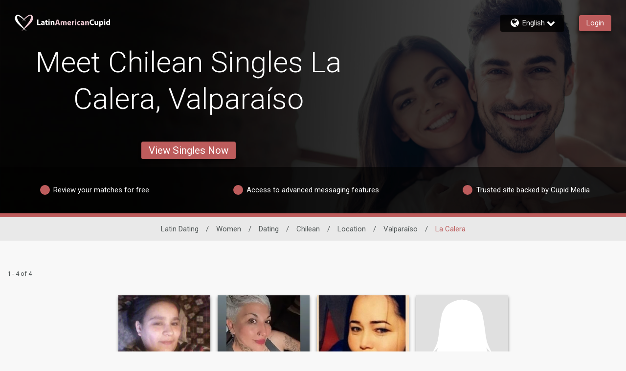

--- FILE ---
content_type: application/javascript
request_url: https://www.latinamericancupid.com/uWzQg/i4a/mrgY/Xww9/kSya/iGwu2XL0J4ScrcYVEN/C3IsAg/B0sPRQ1C/PnsB
body_size: 167236
content:
(function(){if(typeof Array.prototype.entries!=='function'){Object.defineProperty(Array.prototype,'entries',{value:function(){var index=0;const array=this;return {next:function(){if(index<array.length){return {value:[index,array[index++]],done:false};}else{return {done:true};}},[Symbol.iterator]:function(){return this;}};},writable:true,configurable:true});}}());(function(){pK();Q3P();shP();var rp=function(tk,EU){return tk&EU;};var Zs=function(){return ["]11)\x3f","Q-9.8G","\x3fG=BJ\'\'(UY*+.wGV-MQv*\b9=BJ\'\'(UB>4/2","8>E+\n&lL& *","<1]U:-;.F4=(","\x3fI+","E\x3f!1\v","[9(]$\n:[n<*;","\f\n`","8Oi39[ \x00:","K%7D","1-75PA","n","\x00\x07-2WW+IZ$\r]\'\f3JA","Z,1]P6","|,.K","]F4\'-\rF*5#ZP6w^8/D,","M#=",":\x00G+77GA6~Y\".Z:LW:!0:X3","D+-(2","[\r","","\x3f\\Y",";Q<,3!Pg Z","LV,.","P;*\x3f$F","T)\rm3%L,1]","9%D&0JM7","\'","\\F=*G>\x3f\x3f","PX","-","TZ/>X","-\'_B\'-6<Q1,","=\\J;.F=","\r6\vY:x\b2X\\-{38C=\x00$u:+)\x07","\r","Q+9","V=*;Z:<","LK6-5*[-9=2dF6\x00^l\x3f,F(","IJ!=*5U;","UY","B6:(6AV","*[:3A","\'G","7GQ<#;","\x3fZ0*:[Q:+-","6oHO","2[V+KP$kA:O5CQ6/:\x00UF*64>[T","7.A&-fyg","D3-=>[\x40QX\"#","\fbo:*\t\'Q.-\x3f$A","9%E&\'JN<8;","&&Q3=4>\x40^={z\tM*\x00&KF!","E,\v=Ng687G","45","KF%\'=%]\'=6TG0","|P88\\;7[L!","\x07Q,=.",">S","=.Z","9)A","-\x3f\t{V\x40Fpndg\\<ZH $y]~Qg/6;b!\x00|^5","[*6.%L","1Md;Q-=(","\'5","<","]V=:7d39# GZ>K","\"E<","|K2<;4F-9#\x40U\x3fM","e","1NG**Q","G\\6\x00","5AD&/9"," PQ2Kk3&X&5]Z\x00:1\vS:","#/,\n}1,","R&!*",">-3","[\\=kF&.","fJ4PS","J8=","YW*","3PP1\'Mi*5]W;n\x00Sr14","3JW<1\r\x40&(\x3fS","Z]{![=\x00","E<<3&A=53#","\b&NM\'+:","g2:;","\x3fJZ#<;\n","SZ\"\x3fM;,;ZM\'","*\x009_B!+P","7\n6U/,/%P`,OP$\x3fM-<=HM2\"","v7\x00ZM","O,CF>+0\r7M<","XZ\"fI\"0","5\\W/3",">\n6DJ\'\t;\r2U2=*6Q\x40","9","9Z&tJ[\'<\x3f]1\x3fz8WU,\x07\\^\"\"G\'O\x3fJZ `",":AF!;\\+","Y0\">QW<","\\","$P_<VJ;","XZ*","8+\'",");\r:C1\b(8EV+\x00F{38K;$[L!=","&U,,\r6AZ+7PQ0\"Z$","(!T_","\f=[Z"," :1\vc::\r>QV\r^\\=\"F.*,LF#:7","m-","XJ=*1&W0(\x3fGA6","\n","+/5FP+]Z","C-1.6W_<","",">\x071JO","(I%GB=:1","&Q3=4>\x40^QH$*X9\n0","Z\x3f^R3\b\x40;\x009FV>","\v\x3fUx0","NS#+06\\64>","F:+/;A}8Z","z$jk",";VS2G:NW2","Hb\r3vD!~~A>.nb;$u9tq5~ee*|6G\x00m\x07*\r\x07ui\fv\n~\b.wu)37nm/3wb!~~(\v5wr07u\vta(\rS#\ri\r~b83Wl)6mb\f5pv\ni>nq\",l\x00r3dr%pw\ni\b.nb86`\n;pj5~|/\x07>nig4x)p\x075TSi\b&0h\x07*3V2;zz5~yK\x00.~bH$u7Q\\&X~\n}}mCb0;8+tr.Ew7\nxq.mv986n%;vD!~~B/j0;a5re,.\fm9\ri ni\x00m==u`b3 X~B*j0;a\x07[1Tq o-0mrz9<4u\f/2Rr.Ey8}.B\x40+|9;4`8_V85Tf\ni\rna3y,cVz5n~\ne>ni:4f8Tz3MS~\nE!fHa3AW+7tr\"o7\nn\b.DG|9;a2qU85y~\n| nig\x00g4f8l\\3S~\nE&^fHa\"86f\b\b;rC\b5~u\\&.5Cb33=8+tr&Uw7\no9>ni\tg4U3^jFX}\ni!Zj;:u+Q\\!~~0|\x07kO\x3f3U\t4+6\x07K-:\r!(pwua*o\x3fAQ\nl^\x075Ti<yO\v ni\v\'4`8a h\n8O\f.|T44`86_e\b5~i,)o%}rz9<4u\nl[W)Rm /\b.hi\'\t\n u\t}i-guf`:lT982al\n#6b7\x40Xz\n}}.DG;:u3}y)RY\x3f\ny\b->\x40986aoo;p\x075Sq\x07i\v ni;07uty0&PO\b,\rD\x40 M4u2cRv5j\v\nCfHa8ul^e3!~~(\v5wr07uty\"P)_\v ni\x00g4x\vty%KPO\b,xm#n\bm43rT\f5j\v\nC!,7b\x4081Y6tr\x3f|q\ni556r)p\x075Tei\b*7gu)/(4\x008`q5~~!~\b.{e32y\nl^j!!~~)oq<\b\x3f:uE~\f5^l0\ni\b.Xe81Rty\"\v\nC!,nb M4u4hitrwi,*j.`Hb\v;2u=fD8~q\ni&_l8 )84u\fp\x075TW&O(nb}n 4u4\r\x07C\b5~uL&.5Cb298+tr{7\no9>ni`g4U3^u FX}\'i\b,wo2\t$u#A\\S~\nD!7fHa\"86nn>;rC\b5~u\\&.5Cb5\t=8+tr\'jw7\no9>ni-*4aRr&SQ7\nn\b.q#*74`8\rr\n3h:)F>n9-3/P5re-.h\nf\ri\r~b986c.;vD8~\x07%\t{>+\x07f986Un;p\x076z>/o!>ni\f(4xta-gm9i\b+\r)\b=uRr\ro7\nk>,\x00Hb5u/t\\*3TK\ni!\rwq<82W2/\rr\n-2~{\x3f\ny\b.\x07lT980`\bj6sr6he%)png:87^4lYu FX~%\b{>.\x00Hb\t\x3fEU}}!Qn\ng\x00-nf 74x)p\x076z>/o!>nm$,m utx X~*\v\tnb \r74`84ru \ri)F~b986Un;vD$z\v\nF-\x07j08tr;j\v\nE=>Hb\f\t`8\x00pG\b5}m8p)6hu\'\tLEWooru7 Ry\"z-3u83x&/xBr5WO\b,7Bo2 4ucRr\rq\ni\b);BS3,gn^u\f\"yuD:yn+3r9Br5~i,\x07i>6W3,bf7Rr6]\n\ni=7D5\x3f\f^4tkT\v\nD!#nb3\x3fn\t\tgbe\x07\ni\b)&FT1986nn>;p\x075S[\x07i\v ny\x07*3V2>3dr X~.`\x00j\f27EW24/\rz5~y\ni\x00\rFT982al\n#6b7\x40Xz\nq \x00Hb35ulYi08~}\ni#Jj\x3f:u35~u\x3f&.\x00Hb5ulXi\x40Xz\n}}.DS|98v4l^C!~~)oq<\b\x3fL(tR=~\n|\v nijL:u\f\\%zf\ni5na3\'bf7ti5~u\r\'nb\rU3[zjFX}\'i\b,zo2\t$uQ\\S~\nExfHa\"86bn6;rC\b5~u\"L&.\x00Hb5:u\bMb X~(B/j5IF`8aW\b5~e%|0hD\vM4u3<Mb!~~!\x077Dm%/7P\tcRv5z\v\nC,fHa3\fz&/t\\*5z\v\b`\v\x077Am\x3f\tLE\x008^\x075Ty\"}.Ai:986e\n,=`\x075SmyO\v ni\nnM4u4p\x075Qve\x07i\bFT98<W#4\x07eQk\x3f\ny\b,nm986e\n,\x075R/yO\v ni-5M4u2<\x075Ty!C}.Aj`8w6/Rrxy/(%6Aw:86x<$\x075S[\fyO\v ni\x00o84v2 65XWi}nO\b,O3W4lYa\'zL%\nm}.j;*$u2[~\f5pv\ni;\x00Hb,\n1ul^j X~)|\flT;:u0-my#.jS#/g\x00-nj M4vi23r[\b5~q>F:`j< u\nl^iT\v\nC5fHa986a\t=;^j5~^i\b.\x00Hb\v1ulX[0 X~/%h`80m2i26Mb!~~(\x077Aq-&(7^6/Rr!\fm/*|`Hf\vM4u3<tq5~e/`6BE:87^4l^ FX~%\nn\b.A\x40b|9;:u4Yr6RG:)E-_5mr986P%-/Br5~T}9>ni$-*4`8aW\b5~e%|0hD\vM4u1;ktq5~u(D\b.Bm<37P\tcRv5lH\x07i&j\r;W16bi\x40Xz\nX\x07 ni$-*4`8aW5~u!(\x40-\x00Hb\v>:`8`{85z}\ni\\uL984w,ty#j\v\nC%->D0F8Rr7gu\ni\\5x8,m$u4/mi).\ryf):Xb6e0trTY7\nn\b.xu3Azf7z{1[H~\bq\'\x40nb*A4u!Bq5~ub\r\x07#Hb87m\tYq\bFX}7","A:;=BF<;*M4W+1,2"," :JQ\':\r","FG8Kk\x3f&M:5BS","5LK%L,I","_7",":MP;.g+","d<tV\"fA\'1HQ:+,\r","(","*\x3f\x00:R1(#]",":\v1","*VO","0*=&P0\t*8T\x407^\b`;N*5B\x405\"8\x07F>!","];\"F=0","8u\x07\x07\fyf","3I.","","7[(+zPW0o:*Q,tO&)s!46XZ:TsV8 \b6]B!7","-","\x000ZO6","C<","V[8|P2.i=","#ZGS",".","A,=(RV7\x00{^\"*","Q-^","+2>SG","-\x3fg&6.\x3fP\x400\x07lO3.K!\'5\\K","%)H}","G+*3\'eA6\fFy$$E\f&\x40Q ","3JW!7G","+.8E","#x$P]*M`2*\\(Mn","YR,",";9.6","#1],18>YZ-\r\\W7%O,","\r9W6\";\x40-!","P+^K3D,1AW","\x00\f","6ZM7",".%L6","gg$ZZ$\bG\'1LW:!0","3u39(:F","4N6466w<^J:\x3f\b!H: ","L","\'VM0","\\P:$Z\r\n$[K","$x9TG0Z5$L,2tR","w\\6Z^8","\'+&\rF:9","19","SP1\"F\x00\v","-PJ>J,OCV4c7","\x3f[",":(,4\x40+*","\"JQ","($GB","78\x40\x40<",";\'","e(<","&:YB\x3f\':Y\x40+=7\'A-L&9M(\vtAL=c7\rF>:62Z7\x07K^8(MgeA<<:\x07+7z5P0\x00ZM7)D,CtAL=c\x3f\v\x07U&x55_V:\x00L;>[=O<NU6n\x3fY.g&588Y0\x00ZM7\x3fG;2|>+*Pq","P0<;","KhF","P-F","\x3f!=]06","7\x40L8\';","\'!+Q1<","F>6>8Xf\f={","\vpT6,:\vB:*\bV[+","\n6,\x3f%TG6[9.[i;[#<1P:x;w","\x07[2=z\x07quy\"VZ!.Z","n 1","\n\x00W7,2[G","O(9N","MZ1\"G\'","[%7J","=0","#Zv5RZ8\x3f","1","$&7","I<\'0","8_ ",";=6#Tg0ZL\"*E9","G\'1VV#","\vZ;=(2G","}6wxzjz{K_,3t#N\n*","\x3fLC6\x00",">;:\\_ ","R/;;vR5JS7\x3fM-","j","\vC","D-7.8V\\5","AB>+","FX","3X",">{Z#+","\x002I","0P\\#&M\'","#WY94%2*7sVi#*5VWq5|MWa-!54Y","(+\x40674","5\'M(AW6<(","V[<Tl\"$X;[L0!2","L$00FP","Y&\x3f","#\x3fQ+772AV+"];};var Dk=function(zU,Us){var DL=dM["Math"]["round"](dM["Math"]["random"]()*(Us-zU)+zU);return DL;};var HH=function(lp){if(lp===undefined||lp==null){return 0;}var P0=lp["toLowerCase"]()["replace"](/[^0-9]+/gi,'');return P0["length"];};var PU=function(rQ){return void rQ;};var EQ=function(){if(dM["Date"]["now"]&&typeof dM["Date"]["now"]()==='number'){return dM["Date"]["now"]();}else{return +new (dM["Date"])();}};var ZZ=function(mn){var B0=['text','search','url','email','tel','number'];mn=mn["toLowerCase"]();if(B0["indexOf"](mn)!==-1)return 0;else if(mn==='password')return 1;else return 2;};var jH=function(SU){return dM["Math"]["floor"](dM["Math"]["random"]()*SU["length"]);};var UJ=function(UF){var Mx=0;for(var FO=0;FO<UF["length"];FO++){Mx=Mx+UF["charCodeAt"](FO);}return Mx;};var Ic=function(){return nf.apply(this,[HK,arguments]);};var nO=function(Rk){return dM["unescape"](dM["encodeURIComponent"](Rk));};var OJ=function(){return (OE.sjs_se_global_subkey?OE.sjs_se_global_subkey.push(Pp):OE.sjs_se_global_subkey=[Pp])&&OE.sjs_se_global_subkey;};var zF=function(){OQ=["+X[%\x3f\f!:B","PL,.0","3!>","!y","_*/\'","&S%x+","0\v","<\"i^;:]!\fR%U*%)_X$","5FO\f=F\"6R%"," P!","g\"u~","I;8\'TL","+^-=8<PaR>,-*#","T9;","O-=Z(2M%","D!<","7,&}_\'","8P","Z.=(","W-A\"7E.","_7","_\\,9E#","$","*","X/+E,4T\x3f#","K\x3f63u_\n.34-\f\x00!\v|,1fc`6T-wYkzEsqttDUb}\f","gj\t6","M/B*3,&","0D(>(BJ","(%0\r","!A.","r:$4%5G[%\x3f","N$\"*06YM0","(2$\\[%\x3f7\x0713Qt\x3f5M","^","!","6(>","EN\x3f,]5","#]#2\b/][%\"1):&W","p|\b9-|qf\tq#e<*P\\(/!\"\r;\\Q25F)#Q2E:!#1\nyxpqHRju","\b!G[9\'-#rfV+\x3f=","Z\'=D/","S</","#\"hE_\x3f.)!rAS*0G3\'\x00#E,\x3fK4:PWW%*((\x07","EC0;a26R!^=","\fW%U=>>:/B]9\"40!<","TO*,G(","2J\tA*/%BU","\'+#\v","\"9-","32","\"-Cq-\t-6\n\r","5","(,!FH\r1O(2L3","N1,I*s\bP\x3f!-","\n\t\x3f6s~m\bo/f\n,","\v4","\x3f=4","P","#T.#","%(",";.6","&YL2","\x077O\"p/><RJ",")>R[$6/\x00S]7+\\42T)_","&$>\r\r)=U[24Q\x07%A)P-;","a;6+\n\n\ri","T7#","3M\x3f ","&#))^Lk9!7\v\t&S-xF)\'\x00! 5>+","r","= ","[4*","M1u","C","6V%E>2<2XQ&.06CN1(G5\'","&4","\v06&DS0\x3f|\'4","AL\n;\r*8\t;QR*","&$\x3f2%^K\x3fx\'\n\f$S"," W3","\"}",">S4","+!\b","H;+X)=S%","UQ&\n10\b3BS16","(<E[",":!\v_P.(0-\v","A*6\x00>:","a0\x00]*\x07\n\"\rCQ9","ie8 L4:V%n*!\n7=E[","4&T_/2707UR\x3f6O#","\f0P!#6)","Z# P/B*#<","-+\'\v","sh*h,ru2m^w","-","\x40K.9=","\v\x40)0K7G*w-7)Y","(6_T9","U[24M\"\x00E,_&\"","\n\x3f,5G[%\x3f\b-\r7X_,","4\n","I-,","BK9",":T","TH\"<!73BS1","-9+)=\r3Dy1<M","\'[W\'","","(\'+7",">Sj\x3f!{# S)_",":PG"," YW.,","1\n2$U;94<1]U8>","!CQ8$\"0^*4PS==\b\n:V%Pa#\"\fv!","*4PI=*M#=c!G.$","\"6L%P;222-U","\" _L;*w3=W2A\x3f2","$W09J*6D","=EN\x3f4k)7E","5+U[","u","$4:V[","k%\"0=^5>WC;*",";$-*\n\x00 \fY19Z56\t","TU:!","\'+;DW",",<BV","1F6&T\tA*","\'!\t","Q","g8\'~","Y#g61L\b\fAI6r\x40j!Uro8$q \\","J;*N\x07\'T2","A_,.&(\v",",.0\f BX;9\\:M%E.:","^,<:>X$9d\x007UN1*","V*#))\'\x07B[9","B8$82/PR.\'!7R","E_0<",",G\'R)V","/!(\nY^;","otw\rq\\~","9>\ta","2","(1SQ\'","P#\x07\x07:1C.67\n<j2-O/=","\\\"\x3f*!\r","<dQ","z]F*5\x002<]PK\x3f$\"-\t","H*,","=24>","T!>\x3f","SqE\x00","A=!TL","l^!m","\r\x00<B","M\x3f9!!\n","G%v.:+)B","[=;M*6R!X 9","\t","6&S(","91*\n\f\x3fS","B","&$17(=\x40_9\\\'","$(",":,","\'\n<-^]>8","!U",")=J!\x3f","\x00","^3b","TM$\'2!","^;;G\"6u9r :4&_J",")1^_-","31",">A#\x3fD3","7E,P","&+*\n\rPx7*\\.","E8R:#5/","\t\x000EN1*M","\x00&bS3=G3\'a#X92)2<","iqM>u","WJ","W%;10"," >G%n;6<-B","M","\n9:AJ","(h^Jk*d2\t;R;6]+sV!D*w=hHN.k!\f\b;EI77F\b2M%","Y.%(4,","7\\Tl","I$<rp","=_T*=Z3#","s","Y.\x3f0\n;TO*=",",GR","2;TS21\\\x3f0H!V*","<-~I%6+\x00 BC=[%!I0^=","T\x3f;\n8-","(2P"];};var df=function Wf(jL,j3){var RO=Wf;for(jL;jL!=IW;jL){switch(jL){case EB:{IQ=function(VL){return Wf.apply(this,[sM,arguments]);}([function(R3,rh){return Wf.apply(this,[QC,arguments]);},function(vQ,Wk,TZ){'use strict';return IZ.apply(this,[QB,arguments]);}]);jL=C1;}break;case HA:{jL=IY;Pd=vn();Ux();cH();x3();TF=pp();}break;case x5:{KH.push(kn);var Hp={};jL=A1;vs[zf(typeof cF()[bZ(Bd)],tL('',[][[]]))?cF()[bZ(UO)](ks,Vs,UO):cF()[bZ(MJ)](CL,wZ,fZ)]=VL;vs[bf()[U0(tf)].apply(null,[pJ,vd])]=Hp;vs[Y3()[MU(HQ)](mk,FL,tf,kf(kf(XO)))]=function(MF,mx,cL){KH.push(pU);if(kf(vs[G3()[Mk(Sh)](XO,wZ,T0,Sh,R1)](MF,mx))){dM[cF()[bZ(Bd)].apply(null,[XC,xx,Os])][cF()[bZ(HQ)](L,Sh,UO)](MF,mx,Wf(NE,[cF()[bZ(xx)].call(null,JK,wf,Ef),kf(lY),fU()[X3(Sh)].apply(null,[wL,qK,wx,F3,Jh,mk]),cL]));}KH.pop();};}break;case A1:{vs[Y3()[MU(xx)].call(null,n3,K0,QU,NF)]=function(dZ){return Wf.apply(this,[HK,arguments]);};jL=MN;}break;case X1:{(function(){return Wf.apply(this,[tE,arguments]);}());jL=IW;KH.pop();}break;case l1:{Lh.call(this,fr,[Bf()]);Kn(H,[]);Kn(vb,[]);Lh(rM,[On()]);Hd=Lh(vG,[]);jL=z7;}break;case IY:{E3();jL-=V1;Mh=Dx();qO();KH=OJ();}break;case x1:{s3.UE=hx[F3];Kn.call(this,PY,[eS1_xor_2_memo_array_init()]);jL=IW;return '';}break;case WG:{return KH.pop(),Q3=cp,Q3;}break;case v7:{vs[G3()[Mk(Sh)](XO,Tn,kH,Sh,VH)]=function(mF,Uf){return Wf.apply(this,[DY,arguments]);};vs[bf()[U0(Rn)].apply(null,[js,BH])]=bf()[U0(cn)](xd,Hh);var nk;return nk=vs(vs[Y3()[MU(tf)](B3,TH,fF,VU)]=XO),KH.pop(),nk;}break;case tr:{jL-=C1;for(var Ep=XO;Rf(Ep,j3[DO()[f0(Sh)](N1,UO)]);Ep++){var dU=j3[Ep];if(FU(dU,null)&&FU(dU,undefined)){for(var Q0 in dU){if(dM[cF()[bZ(Bd)](LN,xx,Bd)][DO()[f0(FF)](FN,Kx)][cF()[bZ(hJ)].apply(null,[k7,Yk,Os])].call(dU,Q0)){EJ[Q0]=dU[Q0];}}}}}break;case zE:{vs[bf()[U0(AL)](hp,Ds)]=function(BO){KH.push(Hn);var rO=BO&&BO[DO()[f0(Rn)](YL,qU)]?function rd(){KH.push(YF);var gf;return gf=BO[zQ()[cO(Sh)](rf,Gf,sp,zc)],KH.pop(),gf;}:function R0(){return BO;};vs[Y3()[MU(HQ)].apply(null,[mk,ZH,WU,kf(XO)])](rO,FU(typeof cF()[bZ(UO)],'undefined')?cF()[bZ(Ok)](nH,Ox,kf(kf({}))):cF()[bZ(UO)](AH,tF,kf(XO)),rO);var dh;return KH.pop(),dh=rO,dh;};jL=v7;}break;case AA:{jL+=YE;var vs=function(z3){KH.push(Gx);if(Hp[z3]){var hQ;return hQ=Hp[z3][zf(typeof DO()[f0(hJ)],tL('',[][[]]))?DO()[f0(XO)].call(null,WL,Xd):DO()[f0(hJ)](Jb,Vf)],KH.pop(),hQ;}var Xf=Hp[z3]=Wf(NE,[DO()[f0(rn)].call(null,fH,BH),z3,cF()[bZ(cn)](Bb,C0,Bs),kf({}),DO()[f0(hJ)](Jb,Vf),{}]);VL[z3].call(Xf[DO()[f0(hJ)](Jb,Vf)],Xf,Xf[DO()[f0(hJ)].call(null,Jb,Vf)],vs);Xf[zf(typeof cF()[bZ(Xs)],'undefined')?cF()[bZ(UO)].apply(null,[FL,mk,tf]):cF()[bZ(cn)].call(null,Bb,C0,fZ)]=kf(kf([]));var Wd;return Wd=Xf[DO()[f0(hJ)].call(null,Jb,Vf)],KH.pop(),Wd;};}break;case HK:{var dZ=j3[lY];KH.push(Fh);if(FU(typeof dM[bf()[U0(Ok)](T,PH)],zf(typeof bf()[U0(XO)],tL([],[][[]]))?bf()[U0(Xs)](Kx,Dp):bf()[U0(hJ)](K5,Bn))&&dM[bf()[U0(Ok)](T,PH)][DO()[f0(AL)].apply(null,[qb,FF])]){dM[cF()[bZ(Bd)].call(null,OL,xx,MJ)][cF()[bZ(HQ)].call(null,YU,Sh,GZ)](dZ,dM[bf()[U0(Ok)](T,PH)][DO()[f0(AL)](qb,FF)],Wf(NE,[zf(typeof cF()[bZ(AL)],'undefined')?cF()[bZ(UO)].apply(null,[NQ,sF,gZ]):cF()[bZ(c3)](fQ,jp,kf(kf([]))),zf(typeof bf()[U0(Sh)],tL([],[][[]]))?bf()[U0(Xs)].apply(null,[NH,wd]):bf()[U0(rn)](ln,bs)]));}jL+=F7;dM[cF()[bZ(Bd)].call(null,OL,xx,En)][cF()[bZ(HQ)].call(null,YU,Sh,mk)](dZ,DO()[f0(Rn)](Px,qU),Wf(NE,[FU(typeof cF()[bZ(cn)],tL([],[][[]]))?cF()[bZ(c3)](fQ,jp,jh):cF()[bZ(UO)].apply(null,[qp,zL,HF]),kf(kf(Kb))]));KH.pop();}break;case MN:{jL-=p7;vs[zf(typeof cF()[bZ(tf)],tL('',[][[]]))?cF()[bZ(UO)](xU,lh,kZ):cF()[bZ(tf)].call(null,K1,WU,xU)]=function(Md,mL){if(rp(mL,XO))Md=vs(Md);KH.push(QQ);if(rp(mL,MJ)){var qk;return KH.pop(),qk=Md,qk;}if(rp(mL,UO)&&zf(typeof Md,DO()[f0(GF)](Yp,Qs))&&Md&&Md[zf(typeof DO()[f0(Rn)],tL('',[][[]]))?DO()[f0(XO)].call(null,ZQ,DF):DO()[f0(Rn)](Wp,qU)]){var ds;return KH.pop(),ds=Md,ds;}var E0=dM[cF()[bZ(Bd)].call(null,mp,xx,kf([]))][FU(typeof Y3()[MU(UO)],'undefined')?Y3()[MU(c3)].call(null,xh,Nn,fL,Rd):Y3()[MU(sp)](Z0,Y0,m0,kf(kf(XO)))](null);vs[zf(typeof Y3()[MU(AL)],'undefined')?Y3()[MU(sp)].apply(null,[ZF,fH,T0,md]):Y3()[MU(xx)](n3,Kh,kf({}),WO)](E0);dM[cF()[bZ(Bd)](mp,xx,qF)][cF()[bZ(HQ)](YZ,Sh,HF)](E0,zQ()[cO(Sh)](rf,md,sp,vO),Wf(NE,[cF()[bZ(xx)].apply(null,[zd,wf,YF]),kf(kf({})),cF()[bZ(c3)](KZ,jp,kH),Md]));if(rp(mL,Ik)&&g3(typeof Md,bh()[Zk(Sh)](Jh,cn,kf(XO),Ef,Av)))for(var Zw in Md)vs[Y3()[MU(HQ)].apply(null,[mk,Nn,wx,xh])](E0,Zw,function(Ev){return Md[Ev];}.bind(null,Zw));var SS;return KH.pop(),SS=E0,SS;};}break;case fP:{KH.pop();jL=IW;}break;case K7:{var zj;jL+=br;return KH.pop(),zj=EJ,zj;}break;case cb:{var Cl=j3[lY];jL-=B;KH.push(ZF);this[FU(typeof fU()[X3(Sh)],tL([],[][[]]))?fU()[X3(XO)](sp,LR,VU,gj,wx,gZ):fU()[X3(Ik)](Xj,mJ,RV,qT,XO,fL)]=Cl;KH.pop();}break;case L5:{var bR=j3[lY];var hR=j3[Kb];KH.push(Hq);if(zf(bR,null)||zf(bR,undefined)){throw new (dM[cF()[bZ(rn)](JM,lw,rf)])(DO()[f0(wx)](I7,NQ));}jL=tr;var EJ=dM[cF()[bZ(Bd)](LN,xx,WU)](bR);}break;case Hc:{rt();Lh.call(this,Y,[Bf()]);pT();Kn.call(this,PY,[Bf()]);zF();Lh.call(this,DE,[Bf()]);jL+=FW;It=Zs();}break;case fb:{jL+=sA;nf(L5,[]);qR(NE,[On()]);(function(Ov,Pl){return nf.apply(this,[fr,arguments]);}(['j','NpZB4','UfBUBNZfBpnGGGGGG','4','4NGG','UGBN','G','UZ','4GGG','jGfU','fGGG','U','f','Z','j4','jnZ4','jG'],rn));AI=nf(Bc,[['UGBpnGGGGGG','N4','g','G','4f','Npp4pnGGGGGG','UfgfNN4','g4ggNGZnGGGGGG','jfZ','NpZB4','UfBUBNZfBpnGGGGGG','ggggggg','4NGZgpG','jGfU','fGUg','NG','gjBf','jN4gU','4fZNg','j','f','4','Z','jU','jp','jGGGGGGG','jj','jZ','fG','jG','fp','jGGG','UfBUBNZfBN','U','jGGj','UBBB','fBBB','jGGGG','gNf','BB','jN','jg','fGjN','BBBBBB','jnNZ','jnU4','j4','p','jf4','N','4GGG','gUf','ff','f4','fnjj','B','fGj','4NGGGGG','Bgf','jngj','gZp','fGG','ffff'],kf([])]);AG=function bZdRSgAbtZ(){ww();function FB(){return PR(dW()[m(hO)]+'',0,QO());}Zx();p();function KB(){return S7.apply(this,[rb,arguments]);}function p(){Jj=fR+Mw*FQ,L1=Z7+fR*FQ,Q9=Aw+FQ,tx=hA+FQ,B9=Og+Db*FQ,Bj=fR+QQ*FQ,Cw=Ph+FQ,NB=fR+fR*FQ,JO=fR+Db*FQ,zc=QQ+Db*FQ,Sc=Db+Mw*FQ,tQ=hA+QQ*FQ,DI=QQ+FQ,R1=Og+fR*FQ,Qh=Ph+Mw*FQ,kx=Aw+fR*FQ,P1=QQ+Mw*FQ,NA=Aw+fR*FQ+Db*FQ*FQ+Db*FQ*FQ*FQ+Aw*FQ*FQ*FQ*FQ,D7=Mw+QQ*FQ,M9=Ph+fR*FQ,Xb=GI+QQ*FQ,UQ=GI+Db*FQ,xO=Mw+QQ*FQ+Og*FQ*FQ+FQ*FQ*FQ,px=Og+QQ*FQ+fR*FQ*FQ+Aw*FQ*FQ*FQ+Db*FQ*FQ*FQ*FQ,U7=Z7+FQ,Z1=Db+fR*FQ+Db*FQ*FQ+Db*FQ*FQ*FQ+Aw*FQ*FQ*FQ*FQ,rb=hA+fR*FQ,Ej=Og+QQ*FQ,XR=Mw+Db*FQ,wW=Z7+Db*FQ,Bx=Aw+Z7*FQ+QQ*FQ*FQ+Db*FQ*FQ*FQ+Db*FQ*FQ*FQ*FQ,kB=Ph+QQ*FQ,n=Db+Db*FQ,I=QQ+QQ*FQ,Qb=QQ+fR*FQ,EW=Aw+Db*FQ,Hj=Og+Aw*FQ,Wh=Ph+Aw*FQ,YW=Z7+Mw*FQ,pO=Mw+Mw*FQ,dB=fR+FQ,cW=GI+FQ,qW=Aw+QQ*FQ;}function xh(){Px=["\x61\x70\x70\x6c\x79","\x66\x72\x6f\x6d\x43\x68\x61\x72\x43\x6f\x64\x65","\x53\x74\x72\x69\x6e\x67","\x63\x68\x61\x72\x43\x6f\x64\x65\x41\x74"];}function E7(){return Yw.apply(this,[hA,arguments]);}function b1(TR,VI){var Tb=b1;switch(TR){case pO:{var SA=VI[Og];SA[nR]=function(Vg){return {get p(){return Vg;},set p(Ih){Vg=Ih;}};};b1(cW,[SA]);}break;case Bj:{var Pg=VI[Og];Pg[Pg[VW](N)]=function(){this[ZI].push(this[Gx]());};b1(R1,[Pg]);}break;case M9:{var J7=VI[Og];var lA=VI[Ph];J7[VW]=function(XI){return TO(JQ(XI,lA),CA);};b1(D7,[J7]);}break;case cW:{var mg=VI[Og];mg[Wb]=function(pW){return {get p(){return pW;},set p(H7){pW=H7;}};};b1(tQ,[mg]);}break;case R1:{var zI=VI[Og];zI[zI[VW](v1)]=function(){var TI=[];var cw=this[ZI].pop();var FI=zA(this[ZI].length,Nx);for(var TB=q9;JR(TB,cw);++TB){TI.push(this[IA](this[ZI][FI--]));}this[LI](Fj()[A1(VW)](Cg,LW(LW([])),BI,Rg(M7)),TI);};lO(EW,[zI]);}break;case D7:{var G=VI[Og];b1(Bj,[G]);}break;case qW:{var bQ=VI[Og];bQ[UA]=function(){var tg=F9(z7(this[wh](),Cg),this[wh]());var H9=Fj()[A1(hO)].call(null,R,bB,J9,Rg(nO));for(var wA=q9;JR(wA,tg);wA++){H9+=String.fromCharCode(this[wh]());}return H9;};b1(pO,[bQ]);}break;case EW:{var bI=VI[Og];bI[EI]=function(){var Q1=this[wh]();while(qI(Q1,Gc.e)){this[Q1](this);Q1=this[wh]();}};}break;case tQ:{var wg=VI[Og];wg[GO]=function(tI,gA){return {get p(){return tI[gA];},set p(rA){tI[gA]=rA;}};};b1(EW,[wg]);}break;case XR:{var Eb=VI[Og];Eb[Gx]=function(){var qA=F9(F9(F9(z7(this[wh](),D9),z7(this[wh](),cB)),z7(this[wh](),Cg)),this[wh]());return qA;};b1(qW,[Eb]);}break;}}function hI(){this["JA"]=this["JA"]<<13|this["JA"]>>>19;this.nW=q1;}function lQ(){return b1.apply(this,[pO,arguments]);}var vx;var E1;function hw(a){return a.length;}var Px;function nB(){return QO()+hw("\x35\x38\x39\x65\x35\x32\x63")+3;}function Pw(tb,gx){return tb>>>gx;}var ZR;function EA(tw,YA){return tw>>YA;}function TO(M,gc){return M%gc;}function f(j9,Tj){return j9/Tj;}function qh(){return jg.apply(this,[tx,arguments]);}function f7(){return Jb.apply(this,[zc,arguments]);}function dQ(kg){return ~kg;}function GB(){return Kw.apply(this,[UQ,arguments]);}function vR(){return lO.apply(this,[Hj,arguments]);}var gg;function kW(){return lO.apply(this,[EW,arguments]);}function sO(){return lO.apply(this,[Qb,arguments]);}var Tx;function WO(){this["Xj"]=this["Xj"]<<15|this["Xj"]>>>17;this.nW=wQ;}function pQ(){this["JA"]=(this["mx"]&0xffff)+0x6b64+(((this["mx"]>>>16)+0xe654&0xffff)<<16);this.nW=Cb;}function pB(a,b){return a.charCodeAt(b);}function K1(){return PR(dW()[m(hO)]+'',t()+1);}return Yw.call(this,kB);function Jh(cA){return MO()[cA];}function IO(){return Yw.apply(this,[pO,arguments]);}function R7(){return jg.apply(this,[n,arguments]);}function Sg(){var bw;bw=jA()-xW();return Sg=function(){return bw;},bw;}function Fj(){var fc={};Fj=function(){return fc;};return fc;}var kc;function A1(Gg){return MO()[Gg];}0x589e52c,3946787154;function jA(){return PR(dW()[m(hO)]+'',nB(),t()-nB());}function rW(){return S7.apply(this,[hA,arguments]);}var EW,Xb,Hj,Ej,cW,tx,YW,U7,XR,Bx,wW,xO,I,rb,n,zc,pO,Sc,Qh,kx,Wh,B9,Jj,Q9,tQ,NA,P1,L1,Bj,R1,DI,kB,D7,Z1,Cw,px,JO,dB,NB,M9,Qb,qW,UQ;var th;function kR(){return ["e","\v7U\x3f","XB^5{xeBZi9oj/lgF>","2\x40LPXT*\r\x07\bL:W%4}6HO\x07LZ9 P.\x3fDR\x40P5\x07rY;5/$UB\r","O%\"W5","NH~kY)N\bpZS\x07.%$/\f11=M","[","Q","v3=ACRQS*H\x00\'[.>)eUR\t","(-B/"];}function q7(){return S7.apply(this,[R1,arguments]);}function S7(cj,Dh){var wB=S7;switch(cj){case EW:{var VR=Dh[Og];VR[VR[VW](sg)]=function(){this[OW](Gc.X,this[Gx]());};Yw(Mw,[VR]);}break;case DI:{var SR=Dh[Og];SR[SR[VW](tj)]=function(){this[ZI].push(h(this[b9](),this[b9]()));};S7(EW,[SR]);}break;case rb:{var s9=Dh[Og];s9[s9[VW](Vx)]=function(){this[ZI].push(zA(this[b9](),this[b9]()));};S7(DI,[s9]);}break;case Db:{var I7=Dh[Og];I7[I7[VW](QA)]=function(){this[ZI].push(this[kQ](this[UA]()));};S7(rb,[I7]);}break;case pO:{var jw=Dh[Og];jw[jw[VW](R9)]=function(){this[ZI].push(this[UA]());};S7(Db,[jw]);}break;case dB:{var V=Dh[Og];V[V[VW](wx)]=function(){this[ZI]=[];c.call(this[WA]);this[OW](Gc.X,this[Kx].length);};S7(pO,[V]);}break;case Xb:{var Yc=Dh[Og];Yc[Yc[VW](JW)]=function(){this[ZI].push(this[b9]()&&this[b9]());};S7(dB,[Yc]);}break;case R1:{var AR=Dh[Og];AR[AR[VW](w)]=function(){this[ZI].push(f(this[b9](),this[b9]()));};S7(Xb,[AR]);}break;case JO:{var nx=Dh[Og];nx[nx[VW](DB)]=function(){this[ZI].push(this[Wb](undefined));};S7(R1,[nx]);}break;case hA:{var I9=Dh[Og];I9[I9[VW](IQ)]=function(){var bx=[];var Lw=this[wh]();while(Lw--){switch(this[ZI].pop()){case q9:bx.push(this[b9]());break;case Nx:var Ew=this[b9]();for(var lR of Ew){bx.push(lR);}break;}}this[ZI].push(this[nR](bx));};S7(JO,[I9]);}break;}}var Nx,jR,k7,q9,hO,Xw,VW,b7,PW,R,PO,Cg,jW,hR,vg,Ax,GO,WA,Uw,pR,M7,wO,F7,BI,sb,wI,r7,LI,Ah,U1,D9,Zc,nO,mB,Yx,m1,zB,Cc,w7,bW,Mh,YQ,LQ,Zg,DO,nw,Lj,rx,Oc,dg,wR,ZI,S9,X9,UA,sA,wh,b9,Zj,Ab,Oh,sg,OW,Gx,tj,Vx,QA,kQ,R9,wx,Kx,JW,w,DB,Wb,IQ,nR,xx,qx,RA,RW,GA,cQ,c1,J9,Fw,lj,vB,Ox,W9,EI,db,Bh,n9,vA,zO,xw,v1,IA,N,CA,bB,cB,WR,tB,UW,KR,fW,L7;function B1(){return Jb.apply(this,[Aw,arguments]);}function Rx(kw,SB){var c9={kw:kw,JA:SB,A9:0,BB:0,nW:g9};while(!c9.nW());return c9["JA"]>>>0;}function Ng(){return b1.apply(this,[XR,arguments]);}function vh(){return ["z","8 D\f\"","YH","E;Z53>#HEh","u","^s\\\bEk2\fK\x00w;"];}function ww(){d7=Object['\x63\x72\x65\x61\x74\x65'](Object['\x70\x72\x6f\x74\x6f\x74\x79\x70\x65']);hO=4;dW()[m(hO)]=bZdRSgAbtZ;if(typeof window!==''+[][[]]){gg=window;}else if(typeof global!==[]+[][[]]){gg=global;}else{gg=this;}}function VO(){this["JA"]^=this["JA"]>>>16;this.nW=Yg;}function Kw(pb,sx){var hg=Kw;switch(pb){case XR:{var nc=sx[Og];var XW=sx[Ph];var r1=sx[QQ];var tW=sx[fR];var L9=JQ([],[]);var x1=TO(JQ(tW,Sg()),mB);var II=Sb[nc];for(var q=q9;JR(q,II.length);q++){var LR=Rc(II,q);var v9=Rc(bb.hb,x1++);L9+=h7(Xb,[F9(Bg(dQ(LR),v9),Bg(dQ(v9),LR))]);}return L9;}break;case NB:{var p1=sx[Og];bb=function(fI,VB,fA,nQ){return Kw.apply(this,[XR,arguments]);};return Tx(p1);}break;case UQ:{var mj=sx[Og];kb(mj[q9]);var Xh=q9;while(JR(Xh,mj.length)){dW()[mj[Xh]]=function(){var Th=mj[Xh];return function(l1,ZB,lw){var I1=U9.call(null,l1,ZB,Yx);dW()[Th]=function(){return I1;};return I1;};}();++Xh;}}break;case dB:{var Bb=sx[Og];var Q=sx[Ph];var AQ=Fj()[A1(hO)](R,hR,rx,Rg(nO));for(var YR=q9;JR(YR,Bb[dW()[m(q9)](hO,Rg(LI),Oc)]);YR=JQ(YR,Nx)){var pI=Bb[dW()[m(k7)](b7,Rg(dg),LW(LW(Nx)))](YR);var sc=Q[pI];AQ+=sc;}return AQ;}break;case QQ:{var pg={'\x4a':Fj()[A1(Nx)](k7,Xw,F7,Rg(Mh)),'\x59':W1()[Jh(jR)](q9,Rg(YQ)),'\x68':dW()[m(Nx)].call(null,R,Rg(LQ),vg),'\x6b':Fj()[A1(jR)].apply(null,[hO,Zg,mB,Rg(m1)]),'\x6e':Fj()[A1(k7)](Nx,LW(LW([])),Cg,Rg(DO)),'\x72':W1()[Jh(k7)](hO,nw),'\x76':dW()[m(jR)](q9,w7,Lj)};return function(fw){return Kw(dB,[fw,pg]);};}break;case Qh:{var t9=sx[Og];var bO=sx[Ph];var d=E1[k7];var Sh=JQ([],[]);var HA=E1[t9];for(var E=zA(HA.length,Nx);dh(E,q9);E--){var Gw=TO(JQ(JQ(E,bO),Sg()),d.length);var TQ=Rc(HA,E);var dc=Rc(d,Gw);Sh+=h7(Xb,[Bg(dQ(Bg(TQ,dc)),F9(TQ,dc))]);}return h7(YW,[Sh]);}break;}}function Ub(){return b1.apply(this,[R1,arguments]);}function MR(){if([10,13,32].includes(this["Xj"]))this.nW=tc;else this.nW=sw;}var Db,Aw,Ph,GI,hA,FQ,Z7,Mw,fR,Og,QQ;function Fb(){return b1.apply(this,[M9,arguments]);}function Bg(HB,nh){return HB&nh;}function zR(){return Jb.apply(this,[Jj,arguments]);}function q1(){this["mx"]=(this["JA"]&0xffff)*5+(((this["JA"]>>>16)*5&0xffff)<<16)&0xffffffff;this.nW=pQ;}function sw(){this["Xj"]=(this["Xj"]&0xffff)*0xcc9e2d51+(((this["Xj"]>>>16)*0xcc9e2d51&0xffff)<<16)&0xffffffff;this.nW=WO;}var jQ;function Zb(sR){this[ZI]=Object.assign(this[ZI],sR);}var U9;function gw(){return lO.apply(this,[NB,arguments]);}function qO(zj,b){return zj^b;}function kI(){return Yw.apply(this,[U7,arguments]);}function QW(Ij,OA){return Ij>OA;}function xg(){return Jb.apply(this,[rb,arguments]);}var d7;function z7(qw,vO){return qw<<vO;}function F9(vW,Y1){return vW|Y1;}function sB(){return jg.apply(this,[hA,arguments]);}function rO(){return b1.apply(this,[tQ,arguments]);}function H1(){return jg.apply(this,[kx,arguments]);}function Mb(){if(this["BB"]<hw(this["kw"]))this.nW=g9;else this.nW=mO;}function Y7(){return h7.apply(this,[L1,arguments]);}function x(){return ["\x00DU%O+!\n8)D#2X9]\x007\rJQKR#LU\'\b","","..{G*rZlJ_hNaLls0U4P3Nn,=9R","h","","4LZ]8\x40MP6",":\\Ab#P0Mn]1^u\viwY9.","","W%%Y9"];}function CW(){return jg.apply(this,[tQ,arguments]);}function Bw(){return lO.apply(this,[Jj,arguments]);}function Dx(){return Yw.apply(this,[Mw,arguments]);}function jO(){return S7.apply(this,[JO,arguments]);}function wQ(){this["Xj"]=(this["Xj"]&0xffff)*0x1b873593+(((this["Xj"]>>>16)*0x1b873593&0xffff)<<16)&0xffffffff;this.nW=vj;}function Yg(){return this;}function QO(){return gh(dW()[m(hO)]+'',"0x"+"\x35\x38\x39\x65\x35\x32\x63");}var Qx;function dh(K9,Wx){return K9>=Wx;}function HR(){return b1.apply(this,[cW,arguments]);}function ch(){return jg.apply(this,[XR,arguments]);}function h7(Oj,NW){var XA=h7;switch(Oj){case R1:{Tx=function(t7){return Cx.apply(this,[DI,arguments]);};bb.apply(null,[VW,Cc,w7,Rg(bW)]);}break;case Aw:{Nx=+ ! ![];jR=Nx+Nx;k7=Nx+jR;q9=+[];hO=k7+Nx;Xw=hO*jR-k7*Nx;VW=Xw+hO-k7;b7=Nx*Xw*k7-VW;PW=hO-Nx+b7-jR;R=Xw*k7-hO+jR-VW;PO=Nx*k7*Xw+R*PW;Cg=Nx*R-Xw+VW;jW=Xw+k7*Cg*hO*b7;hR=jR*k7+Xw+Nx+PW;vg=b7+VW+Xw-PW+jR;Ax=k7-Nx+hO*Xw*VW;GO=VW+Cg*Nx+PW+b7;WA=R*b7+GO-hO+Cg;Uw=VW*WA-hO-Nx+GO;pR=hO-jR+Cg*GO-R;M7=WA-VW+b7*hO*Nx;wO=b7*jR+Cg+R*Xw;F7=Cg+b7*k7*Nx-hO;BI=GO+R-Cg+hO*PW;sb=jR-Nx+R*PW+Xw;wI=VW+k7*Xw+R*WA;r7=WA*hO+jR+k7+R;LI=VW+R*PW+hO*Cg;Ah=VW*Cg+Xw-jR+hO;U1=Cg*WA+PW*R-b7;D9=Cg*jR+b7-Nx;Zc=GO+R*Xw*k7*Cg;nO=WA*k7+R+VW*PW;mB=hO+jR*PW+Nx+Xw;Yx=PW*VW+GO+k7-Xw;m1=b7*Xw+WA+VW-R;zB=Cg+b7*k7+GO-jR;Cc=k7*b7-Xw+Cg*VW;w7=PW+Nx+Xw*jR-k7;bW=Cg*WA+PW*R+Nx;Mh=R+VW*WA-Cg*hO;YQ=VW*jR+GO+WA*Cg;LQ=b7+Nx+WA*VW-k7;Zg=Xw+jR*b7+k7-VW;DO=b7*k7*Nx*Cg+hO;nw=R*Nx+PW+GO*jR;Lj=jR*hO+Xw*R+Cg;rx=Cg*Xw-jR-VW;Oc=GO*Nx-VW+R+Cg;dg=Cg*WA-GO+k7*R;wR=Cg+WA*jR-VW-Xw;ZI=hO*VW+R+jR*GO;S9=GO+PW*R+VW*Nx;X9=VW+Xw-k7+GO;UA=Xw+GO+PW*Nx+jR;sA=GO*jR+b7-PW;wh=hO-Nx+jR*WA;b9=WA+VW+hO*PW*jR;Zj=R*VW*Nx*jR-hO;Ab=Xw+R*PW+VW+Cg;Oh=VW*jR+WA-Cg+Nx;sg=Xw+WA+R+hO-Nx;OW=Cg*GO-VW*R*Nx;Gx=PW*VW+b7+WA+hO;tj=WA-jR-Nx+Xw*hO;Vx=PW*R+VW*Cg+jR;QA=VW*Xw+PW*b7+k7;kQ=R*Cg+GO*jR*k7;R9=Xw+jR*Nx*PW*VW;wx=GO*VW-R*b7;Kx=Cg+R*GO+jR;JW=WA-hO+GO+R+Nx;w=k7*PW+hO+WA+VW;DB=jR+GO*hO+Cg+b7;Wb=Xw+b7*Cg-PW;IQ=GO*Xw-b7;nR=VW+GO*b7-Xw-WA;xx=PW*VW*jR+hO+GO;qx=PW*jR*hO+WA-VW;RA=VW*GO-k7-hO-R;RW=GO*VW-b7-jR;GA=VW+k7*R+Xw*GO;cQ=WA*jR-Xw-k7+R;c1=b7*VW*jR-Nx-Cg;J9=k7*hO+GO+Cg-Nx;Fw=R+PW*jR*Cg+GO;lj=PW*k7*R-hO-jR;vB=GO*Cg-PW*VW+Xw;Ox=k7*PW-hO+VW*GO;W9=WA+jR*R*b7+PW;EI=WA+hO+Xw*Nx*jR;db=b7+Nx-hO+GO*R;Bh=WA*jR+VW*Nx;n9=GO*VW+PW*Xw-b7;vA=b7+VW+PW*Xw+hO;zO=WA+GO*hO+R+Xw;xw=jR+Nx+Cg+PW-VW;v1=Xw+GO-k7*Nx;IA=Nx*R+Cg*PW*k7;N=jR+hO*Cg+PW;CA=b7-R+Cg*GO-PW;bB=b7+Cg*PW-k7+hO;cB=hO+k7*Xw-PW+R;WR=PW+GO+b7*VW+Nx;tB=VW+Cg*jR+k7*Nx;UW=jR+R+WA+PW-k7;KR=R+Xw+b7+PW-k7;fW=Xw+b7-Cg+hO+Nx;L7=k7+b7+jR+Cg+Xw;}break;case Xb:{var Ux=NW[Og];if(Dg(Ux,Z1)){return gg[Px[jR]][Px[Nx]](Ux);}else{Ux-=NA;return gg[Px[jR]][Px[Nx]][Px[q9]](null,[JQ(EA(Ux,PW),Bx),JQ(TO(Ux,xO),px)]);}}break;case L1:{var sI=NW[Og];ZR(sI[q9]);var V7=q9;while(JR(V7,sI.length)){W1()[sI[V7]]=function(){var rg=sI[V7];return function(wj,Tw){var Nb=CB(wj,Tw);W1()[rg]=function(){return Nb;};return Nb;};}();++V7;}}break;case wW:{var pj=NW[Og];var O7=NW[Ph];var HW=JQ([],[]);var Sx=TO(JQ(O7,Sg()),vg);var rj=E1[pj];var SQ=q9;while(JR(SQ,rj.length)){var k1=Rc(rj,SQ);var KQ=Rc(CB.G7,Sx++);HW+=h7(Xb,[Bg(dQ(Bg(k1,KQ)),F9(k1,KQ))]);SQ++;}return HW;}break;case YW:{var n1=NW[Og];CB=function(X7,HI){return h7.apply(this,[wW,arguments]);};return ZR(n1);}break;case P1:{var cx=NW[Og];Tx(cx[q9]);for(var cI=q9;JR(cI,cx.length);++cI){Fj()[cx[cI]]=function(){var W=cx[cI];return function(xQ,F,UR,ng){var SI=bb(xQ,wO,LW(LW(q9)),ng);Fj()[W]=function(){return SI;};return SI;};}();}}break;case U7:{var k9=NW[Og];var Z9=NW[Ph];var NI=NW[QQ];var bh=JQ([],[]);var Y=TO(JQ(Z9,Sg()),F7);var xI=vx[k9];for(var f9=q9;JR(f9,xI.length);f9++){var xB=Rc(xI,f9);var C9=Rc(U9.Vj,Y++);bh+=h7(Xb,[Bg(F9(dQ(xB),dQ(C9)),F9(xB,C9))]);}return bh;}break;case Mw:{var Vb=NW[Og];U9=function(Gb,Yb,Pj){return h7.apply(this,[U7,arguments]);};return kb(Vb);}break;case DI:{var sj=NW[Og];var Pc=NW[Ph];var LB=[];var Hb=Kw(QQ,[]);var JI=Pc?gg[W1()[Jh(q9)].apply(null,[Nx,Rg(r7)])]:gg[Fj()[A1(q9)](Xw,BI,sb,Rg(wI))];for(var g1=q9;JR(g1,sj[dW()[m(q9)](hO,Rg(LI),Ah)]);g1=JQ(g1,Nx)){LB[W1()[Jh(Nx)](jR,Rg(U1))](JI(Hb(sj[g1])));}return LB;}break;}}function Q7(){this["JA"]^=this["JA"]>>>13;this.nW=S;}function CB(){return Kw.apply(this,[Qh,arguments]);}var Qj;function xW(){return Rx(Zw(),117359);}function PI(){this["JA"]^=this["JA"]>>>16;this.nW=BQ;}function h(QB,RR){return QB*RR;}function Xx(){return S7.apply(this,[pO,arguments]);}var J1;function gh(a,b,c){return a.indexOf(b,c);}function n7(){return lO.apply(this,[Xb,arguments]);}function gW(cb,RB){return cb in RB;}function lO(Qw,OR){var fx=lO;switch(Qw){case Q9:{var KO=OR[Og];KO[KO[VW](DO)]=function(){this[ZI].push(z7(this[b9](),this[b9]()));};jg(XR,[KO]);}break;case Bj:{var Ch=OR[Og];Ch[Ch[VW](Ox)]=function(){this[ZI].push(qO(this[b9](),this[b9]()));};lO(Q9,[Ch]);}break;case wW:{var Mx=OR[Og];Mx[Mx[VW](W9)]=function(){var cR=this[wh]();var DA=this[ZI].pop();var bc=this[ZI].pop();var OQ=this[ZI].pop();var j1=this[sA][Gc.X];this[OW](Gc.X,DA);try{this[EI]();}catch(XO){this[ZI].push(this[Wb](XO));this[OW](Gc.X,bc);this[EI]();}finally{this[OW](Gc.X,OQ);this[EI]();this[OW](Gc.X,j1);}};lO(Bj,[Mx]);}break;case n:{var Aj=OR[Og];Aj[Aj[VW](db)]=function(){this[ZI].push(this[Bh]());};lO(wW,[Aj]);}break;case Xb:{var fh=OR[Og];fh[fh[VW](n9)]=function(){var dA=this[wh]();var vb=this[wh]();var Zh=this[Gx]();var j=kc.call(this[WA]);var cO=this[S9];this[ZI].push(function(...Yj){var dj=fh[S9];dA?fh[S9]=cO:fh[S9]=fh[Wb](this);var mw=zA(Yj.length,vb);fh[vA]=JQ(mw,Nx);while(JR(mw++,q9)){Yj.push(undefined);}for(let tR of Yj.reverse()){fh[ZI].push(fh[Wb](tR));}Qj.call(fh[WA],j);var Rw=fh[sA][Gc.X];fh[OW](Gc.X,Zh);fh[ZI].push(Yj.length);fh[EI]();var GW=fh[b9]();while(QW(--mw,q9)){fh[ZI].pop();}fh[OW](Gc.X,Rw);fh[S9]=dj;return GW;});};lO(n,[fh]);}break;case NB:{var xA=OR[Og];xA[xA[VW](zO)]=function(){var NQ=this[wh]();var sW=xA[Gx]();if(LW(this[b9](NQ))){this[OW](Gc.X,sW);}};lO(Xb,[xA]);}break;case Jj:{var TW=OR[Og];TW[TW[VW](kQ)]=function(){this[ZI].push(dh(this[b9](),this[b9]()));};lO(NB,[TW]);}break;case Hj:{var K=OR[Og];K[K[VW](R)]=function(){this[LI](this[ZI].pop(),this[b9](),this[wh]());};lO(Jj,[K]);}break;case Qb:{var V9=OR[Og];V9[V9[VW](xw)]=function(){var NO=this[wh]();var Yh=this[wh]();var jx=this[wh]();var IR=this[b9]();var SW=[];for(var Y9=q9;JR(Y9,jx);++Y9){switch(this[ZI].pop()){case q9:SW.push(this[b9]());break;case Nx:var dO=this[b9]();for(var s1 of dO.reverse()){SW.push(s1);}break;default:throw new Error(dW()[m(VW)](Cg,Rg(pR),LW({})));}}var FR=IR.apply(this[S9].p,SW.reverse());NO&&this[ZI].push(this[Wb](FR));};lO(Hj,[V9]);}break;case EW:{var BW=OR[Og];BW[BW[VW](w7)]=function(){this[ZI].push(gW(this[b9](),this[b9]()));};lO(Qb,[BW]);}break;}}function Uh(){return Jb.apply(this,[Sc,arguments]);}var Gc;function JR(jh,OI){return jh<OI;}var mW;function qI(s,t1){return s!=t1;}function Yw(qb,h9){var zb=Yw;switch(qb){case kB:{kb=function(){return Cx.apply(this,[Bj,arguments]);};mW=function(zx){this[ZI]=[zx[S9].p];};J1=function(AA,Lx){return Yw.apply(this,[n,arguments]);};tO=function(Iw,fb){return Yw.apply(this,[YW,arguments]);};th=function(){this[ZI][this[ZI].length]={};};cg=function(){this[ZI].pop();};kc=function(){return [...this[ZI]];};Qj=function(G1){return Yw.apply(this,[Ej,arguments]);};c=function(){this[ZI]=[];};U9=function(M1,ZA,SO){return Cx.apply(this,[kx,arguments]);};bb=function(Ac,Hg,YB,CO){return Cx.apply(this,[FQ,arguments]);};ZR=function(){return Cx.apply(this,[Mw,arguments]);};Tx=function(){return h7.apply(this,[R1,arguments]);};Jg=function(P7,kj,Fh){return Yw.apply(this,[Wh,arguments]);};h7(Aw,[]);xh();E1=vh();h7.call(this,L1,[MO()]);vx=kR();Kw.call(this,UQ,[MO()]);Sb=x();h7.call(this,P1,[MO()]);jQ=h7(DI,[['YJr','krk','YYn','krYYvrrrrrr','krYhvrrrrrr'],LW(Nx)]);Gc={X:jQ[q9],s:jQ[Nx],e:jQ[jR]};;Qx=class Qx {constructor(){this[sA]=[];this[Kx]=[];this[ZI]=[];this[vA]=q9;Jb(zc,[this]);this[dW()[m(R)].apply(null,[VW,Rg(wR),LW(LW(Nx))])]=Jg;}};return Qx;}break;case n:{var AA=h9[Og];var Lx=h9[Ph];return this[ZI][zA(this[ZI].length,Nx)][AA]=Lx;}break;case YW:{var Iw=h9[Og];var fb=h9[Ph];for(var fO of [...this[ZI]].reverse()){if(gW(Iw,fO)){return fb[GO](fO,Iw);}}throw Fj()[A1(Xw)].apply(null,[q9,X9,UA,Rg(hR)]);}break;case Ej:{var G1=h9[Og];if(HO(this[ZI].length,q9))this[ZI]=Object.assign(this[ZI],G1);}break;case Wh:{var P7=h9[Og];var kj=h9[Ph];var Fh=h9[QQ];this[Kx]=this[UW](kj,Fh);this[S9]=this[Wb](P7);this[WA]=new mW(this);this[OW](Gc.X,q9);try{while(JR(this[sA][Gc.X],this[Kx].length)){var Z=this[wh]();this[Z](this);}}catch(gj){}}break;case hA:{var wb=h9[Og];wb[wb[VW](sA)]=function(){var m9=this[wh]();var mc=this[b9]();var W7=this[b9]();var z9=this[GO](W7,mc);if(LW(m9)){var w9=this;var Kg={get(O1){w9[S9]=O1;return W7;}};this[S9]=new Proxy(this[S9],Kg);}this[ZI].push(z9);};}break;case pO:{var NR=h9[Og];NR[NR[VW](Zj)]=function(){th.call(this[WA]);};Yw(hA,[NR]);}break;case U7:{var jI=h9[Og];jI[jI[VW](Ab)]=function(){this[ZI].push(this[wh]());};Yw(pO,[jI]);}break;case Qb:{var rh=h9[Og];rh[rh[VW](Oh)]=function(){this[ZI].push(h(Rg(Nx),this[b9]()));};Yw(U7,[rh]);}break;case Mw:{var QR=h9[Og];QR[QR[VW](S9)]=function(){cg.call(this[WA]);};Yw(Qb,[QR]);}break;}}function LW(zQ){return !zQ;}var tO;function FO(){return Jb.apply(this,[fR,arguments]);}function jg(jj,Gh){var Ag=jg;switch(jj){case Bj:{var sh=Gh[Og];sh[sh[VW](xx)]=function(){this[ZI].push(JR(this[b9](),this[b9]()));};S7(hA,[sh]);}break;case tQ:{var Dc=Gh[Og];Dc[Dc[VW](qx)]=function(){this[ZI].push(rI(this[b9](),this[b9]()));};jg(Bj,[Dc]);}break;case tx:{var lI=Gh[Og];lI[lI[VW](RA)]=function(){this[ZI].push(EA(this[b9](),this[b9]()));};jg(tQ,[lI]);}break;case rb:{var DW=Gh[Og];DW[DW[VW](b9)]=function(){this[ZI].push(F9(this[b9](),this[b9]()));};jg(tx,[DW]);}break;case EW:{var WQ=Gh[Og];WQ[WQ[VW](RW)]=function(){this[ZI].push(JQ(this[b9](),this[b9]()));};jg(rb,[WQ]);}break;case kx:{var AW=Gh[Og];AW[AW[VW](GA)]=function(){this[ZI].push(TO(this[b9](),this[b9]()));};jg(EW,[AW]);}break;case L1:{var OO=Gh[Og];OO[OO[VW](cQ)]=function(){var ZW=this[ZI].pop();var T7=this[wh]();if(qI(typeof ZW,dW()[m(hO)].call(null,Nx,Rg(Ax),c1))){throw dW()[m(Xw)].apply(null,[k7,Rg(Uw),J9]);}if(QW(T7,Nx)){ZW.p++;return;}this[ZI].push(new Proxy(ZW,{get(rQ,Rb,P9){if(T7){return ++rQ.p;}return rQ.p++;}}));};jg(kx,[OO]);}break;case hA:{var Tc=Gh[Og];Tc[Tc[VW](Fw)]=function(){this[ZI].push(Pw(this[b9](),this[b9]()));};jg(L1,[Tc]);}break;case n:{var fB=Gh[Og];fB[fB[VW](lj)]=function(){var QI=this[wh]();var mA=fB[Gx]();if(this[b9](QI)){this[OW](Gc.X,mA);}};jg(hA,[fB]);}break;case XR:{var fj=Gh[Og];fj[fj[VW](vB)]=function(){this[ZI].push(HO(this[b9](),this[b9]()));};jg(n,[fj]);}break;}}function Dg(p7,mb){return p7<=mb;}function dI(){return jg.apply(this,[L1,arguments]);}function l(){return Yw.apply(this,[Qb,arguments]);}function Wj(){return b1.apply(this,[Bj,arguments]);}function t(){return gh(dW()[m(hO)]+'',";",QO());}function jc(D,rR){return D==rR;}function Rc(FW,Kh){return FW[Px[k7]](Kh);}function Ig(){return Jb.apply(this,[FQ,arguments]);}function AB(){return S7.apply(this,[Xb,arguments]);}function Cx(pc,PA){var RI=Cx;switch(pc){case I:{var zg=PA[Og];var TA=JQ([],[]);var BR=zA(zg.length,Nx);if(dh(BR,q9)){do{TA+=zg[BR];BR--;}while(dh(BR,q9));}return TA;}break;case B9:{var KI=PA[Og];U9.Vj=Cx(I,[KI]);while(JR(U9.Vj.length,PO))U9.Vj+=U9.Vj;}break;case Bj:{kb=function(vc){return Cx.apply(this,[B9,arguments]);};U9.call(null,Xw,Rg(jW),LW(LW(q9)));}break;case kx:{var kO=PA[Og];var bA=PA[Ph];var G9=PA[QQ];var GR=vx[jR];var rc=JQ([],[]);var c7=vx[kO];var xR=zA(c7.length,Nx);while(dh(xR,q9)){var jB=TO(JQ(JQ(xR,bA),Sg()),GR.length);var Jw=Rc(c7,xR);var Wg=Rc(GR,jB);rc+=h7(Xb,[Bg(F9(dQ(Jw),dQ(Wg)),F9(Jw,Wg))]);xR--;}return h7(Mw,[rc]);}break;case FQ:{var xc=PA[Og];var BA=PA[Ph];var Vc=PA[QQ];var fg=PA[fR];var hj=Sb[jR];var gb=JQ([],[]);var mR=Sb[xc];for(var Mc=zA(mR.length,Nx);dh(Mc,q9);Mc--){var jb=TO(JQ(JQ(Mc,fg),Sg()),hj.length);var Hc=Rc(mR,Mc);var bg=Rc(hj,jb);gb+=h7(Xb,[F9(Bg(dQ(Hc),bg),Bg(dQ(bg),Hc))]);}return Kw(NB,[gb]);}break;case Qh:{var VQ=PA[Og];var BO=JQ([],[]);var O=zA(VQ.length,Nx);if(dh(O,q9)){do{BO+=VQ[O];O--;}while(dh(O,q9));}return BO;}break;case tx:{var lg=PA[Og];CB.G7=Cx(Qh,[lg]);while(JR(CB.G7.length,D9))CB.G7+=CB.G7;}break;case Mw:{ZR=function(Rj){return Cx.apply(this,[tx,arguments]);};Kw(Qh,[Xw,Rg(Zc)]);}break;case rb:{var XQ=PA[Og];var x7=JQ([],[]);var Xg=zA(XQ.length,Nx);if(dh(Xg,q9)){do{x7+=XQ[Xg];Xg--;}while(dh(Xg,q9));}return x7;}break;case DI:{var Sj=PA[Og];bb.hb=Cx(rb,[Sj]);while(JR(bb.hb.length,zB))bb.hb+=bb.hb;}break;}}function gI(){return lO.apply(this,[Bj,arguments]);}function g9(){this["Xj"]=pB(this["kw"],this["BB"]);this.nW=MR;}function Rh(){return lO.apply(this,[wW,arguments]);}function Rg(C7){return -C7;}var bb;function dW(){var KW=[]['\x6b\x65\x79\x73']();dW=function(){return KW;};return KW;}var kb;function dw(){return S7.apply(this,[DI,arguments]);}function gQ(){return b1.apply(this,[D7,arguments]);}function PR(a,b,c){return a.substr(b,c);}function vj(){this["JA"]^=this["Xj"];this.nW=hI;}function Ec(){return jg.apply(this,[rb,arguments]);}function MO(){var l7=['w1','Nc','g','cc','Uj','WI','WW','J'];MO=function(){return l7;};return l7;}function Zx(){Z7=[+ ! +[]]+[+[]]-+ ! +[],Mw=! +[]+! +[]+! +[]+! +[],fR=+ ! +[]+! +[]+! +[],GI=+ ! +[]+! +[]+! +[]+! +[]+! +[]+! +[]+! +[],Ph=+ ! +[],Og=+[],FQ=[+ ! +[]]+[+[]]-[],hA=[+ ! +[]]+[+[]]-+ ! +[]-+ ! +[],Aw=+ ! +[]+! +[]+! +[]+! +[]+! +[]+! +[],Db=+ ! +[]+! +[]+! +[]+! +[]+! +[],QQ=! +[]+! +[];}function W1(){var UO=[]['\x65\x6e\x74\x72\x69\x65\x73']();W1=function(){return UO;};return UO;}function s7(){return Jb.apply(this,[Cw,arguments]);}function m(Kc){return MO()[Kc];}function Ug(){return S7.apply(this,[EW,arguments]);}function rI(tA,UB){return tA!==UB;}var c;function h1(){return lO.apply(this,[n,arguments]);}function lx(){return b1.apply(this,[qW,arguments]);}function mO(){this["JA"]^=this["A9"];this.nW=PI;}function MI(){return h7.apply(this,[P1,arguments]);}var Sb;function BQ(){this["JA"]=(this["JA"]&0xffff)*0x85ebca6b+(((this["JA"]>>>16)*0x85ebca6b&0xffff)<<16)&0xffffffff;this.nW=Q7;}var Jg;function Jb(DR,S1){var wc=Jb;switch(DR){case FQ:{var Fg=S1[Og];Fg[Bh]=function(){var Ob=Fj()[A1(hO)](R,WR,LW({}),Rg(nO));for(let L=q9;JR(L,Cg);++L){Ob+=this[wh]().toString(jR).padStart(Cg,W1()[Jh(k7)](hO,nw));}var Dw=parseInt(Ob.slice(Nx,vg),jR);var Qg=Ob.slice(vg);if(jc(Dw,q9)){if(jc(Qg.indexOf(Fj()[A1(jR)].apply(null,[hO,tB,LW(Nx),Rg(m1)])),Rg(Nx))){return q9;}else{Dw-=jQ[k7];Qg=JQ(W1()[Jh(k7)](hO,nw),Qg);}}else{Dw-=jQ[hO];Qg=JQ(Fj()[A1(jR)].call(null,hO,LW(LW([])),D9,Rg(m1)),Qg);}var xb=q9;var EB=Nx;for(let lh of Qg){xb+=h(EB,parseInt(lh));EB/=jR;}return h(xb,Math.pow(jR,Dw));};b1(XR,[Fg]);}break;case rb:{var hQ=S1[Og];hQ[UW]=function(Lg,YI){var xj=atob(Lg);var Tg=q9;var kA=[];var ER=q9;for(var Ex=q9;JR(Ex,xj.length);Ex++){kA[ER]=xj.charCodeAt(Ex);Tg=qO(Tg,kA[ER++]);}b1(M9,[this,TO(JQ(Tg,YI),CA)]);return kA;};Jb(FQ,[hQ]);}break;case Aw:{var l9=S1[Og];l9[wh]=function(){return this[Kx][this[sA][Gc.X]++];};Jb(rb,[l9]);}break;case fR:{var bj=S1[Og];bj[b9]=function(C){return this[IA](C?this[ZI][zA(this[ZI][dW()[m(q9)](hO,Rg(LI),KR)],Nx)]:this[ZI].pop());};Jb(Aw,[bj]);}break;case Cw:{var Fx=S1[Og];Fx[IA]=function(Eh){return jc(typeof Eh,dW()[m(hO)](Nx,Rg(Ax),fW))?Eh.p:Eh;};Jb(fR,[Fx]);}break;case Jj:{var YO=S1[Og];YO[kQ]=function(m7){return tO.call(this[WA],m7,this);};Jb(Cw,[YO]);}break;case Sc:{var N9=S1[Og];N9[LI]=function(rw,g7,Jc){if(jc(typeof rw,dW()[m(hO)](Nx,Rg(Ax),sb))){Jc?this[ZI].push(rw.p=g7):rw.p=g7;}else{J1.call(this[WA],rw,g7);}};Jb(Jj,[N9]);}break;case zc:{var A=S1[Og];A[OW]=function(kh,HQ){this[sA][kh]=HQ;};A[L7]=function(Uc){return this[sA][Uc];};Jb(Sc,[A]);}break;}}function JQ(mh,PB){return mh+PB;}function qj(){return jg.apply(this,[EW,arguments]);}function zA(Fc,zw){return Fc-zw;}function Zw(){return FB()+K1()+typeof gg[dW()[m(hO)].name];}function ph(){return S7.apply(this,[dB,arguments]);}function S(){this["JA"]=(this["JA"]&0xffff)*0xc2b2ae35+(((this["JA"]>>>16)*0xc2b2ae35&0xffff)<<16)&0xffffffff;this.nW=VO;}function z(){return lO.apply(this,[Q9,arguments]);}function Wc(){return S7.apply(this,[Db,arguments]);}function HO(Lb,Pb){return Lb===Pb;}function Cb(){this["A9"]++;this.nW=tc;}function B7(){return b1.apply(this,[EW,arguments]);}function H(){return jg.apply(this,[Bj,arguments]);}function tc(){this["BB"]++;this.nW=Mb;}var cg;}();FG={};}break;case mE:{Lh(G5,[]);qR(jb,[On()]);Lh(SP,[]);Lh(C5,[]);jL=fb;nf(VK,[On()]);BI=Lh(MP,[]);}break;case NE:{var cp={};var ET=j3;KH.push(HI);jL=WG;for(var lt=Sh;Rf(lt,ET[DO()[f0(Sh)].apply(null,[CE,UO])]);lt+=Ik)cp[ET[lt]]=ET[tL(lt,XO)];var Q3;}break;case EW:{var wj=j3[lY];jL+=NM;var S2=Sh;for(var gV=Sh;Rf(gV,wj.length);++gV){var gg=gJ(wj,gV);if(Rf(gg,Gr)||j9(gg,vB))S2=tL(S2,XO);}return S2;}break;case lc:{var Iw=j3[lY];var GS=Sh;for(var US=Sh;Rf(US,Iw.length);++US){var D4=gJ(Iw,US);if(Rf(D4,Gr)||j9(D4,vB))GS=tL(GS,XO);}return GS;}break;case DE:{dM[cF()[bZ(FF)](wB,WX,HQ)][bf()[U0(n3)](xb,zc)]=function(NV){KH.push(U4);var M9=bf()[U0(cn)].call(null,kR,Hh);var Bq=cF()[bZ(Rn)].apply(null,[ZA,t9,HF]);var Nq=dM[cF()[bZ(wL)](ES,xh,Pq)](NV);for(var nT,Z4,Gm=Sh,g4=Bq;Nq[DO()[f0(tf)](qJ,mm)](s2(Gm,Sh))||(g4=cF()[bZ(GF)](Ht,xS,Cj),lm(Gm,XO));M9+=g4[DO()[f0(tf)].call(null,qJ,mm)](rp(AI[XO],cV(nT,QD(MJ,pv(lm(Gm,XO),MJ)))))){Z4=Nq[bf()[U0(Gv)](XQ,C0)](Gm+=UR(wL,UO));if(j9(Z4,J2)){throw new TD(DO()[f0(n3)](px,C2));}nT=s2(xj(nT,AI[Ik]),Z4);}var Vl;return KH.pop(),Vl=M9,Vl;};jL=fP;}break;case C1:{jL=IW;KH.pop();}break;case QC:{var R3=j3[lY];jL=X1;var rh=j3[Kb];KH.push(vV);if(FU(typeof dM[cF()[bZ(Bd)].apply(null,[Vw,xx,kf(kf(XO))])][bf()[U0(GF)].apply(null,[Yj,VS])],bf()[U0(wx)](ES,bS))){dM[cF()[bZ(Bd)](Vw,xx,Ft)][cF()[bZ(HQ)](VH,Sh,gZ)](dM[FU(typeof cF()[bZ(xx)],tL('',[][[]]))?cF()[bZ(Bd)].apply(null,[Vw,xx,kf(kf(XO))]):cF()[bZ(UO)](ID,Nl,kf(Sh))],bf()[U0(GF)](Yj,VS),Wf(NE,[cF()[bZ(c3)](jp,jp,wx),function(bR,hR){return Wf.apply(this,[L5,arguments]);},bf()[U0(mk)](ln,Cg),kf(kf({})),cF()[bZ(AL)].apply(null,[DI,Nw,Pq]),kf(kf({}))]));}}break;case sM:{jL+=w1;var VL=j3[lY];}break;case z7:{Lh(k5,[]);Lh(Tr,[On()]);bq=Lh(mb,[]);jL=mE;DS=Lh(sM,[]);nf(HK,[On()]);Fl=Lh(JE,[]);}break;case DY:{var mF=j3[lY];var Uf=j3[Kb];var lV;KH.push(Gg);return lV=dM[cF()[bZ(Bd)](AZ,xx,Bd)][DO()[f0(FF)](Mf,Kx)][cF()[bZ(hJ)](EZ,Yk,kf([]))].call(mF,Uf),KH.pop(),lV;}break;case jb:{jL+=cr;GT=function(){return Kn.apply(this,[w,arguments]);};Ug=function(){return Kn.apply(this,[jM,arguments]);};Mq=function(){return Kn.apply(this,[PB,arguments]);};zJ=function(Pm,Bw){return Kn.apply(this,[UG,arguments]);};ml=function(){return Kn.apply(this,[Hc,arguments]);};nf(PB,[]);}break;case tE:{var TD=function(Cl){return Wf.apply(this,[cb,arguments]);};KH.push(NR);if(zf(typeof dM[zf(typeof bf()[U0(FF)],tL('',[][[]]))?bf()[U0(Xs)].call(null,QI,mV):bf()[U0(n3)](xb,zc)],bf()[U0(wx)].apply(null,[Rh,bS]))){var bT;return KH.pop(),bT=kf(Kb),bT;}jL=DE;TD[DO()[f0(FF)].apply(null,[KU,Kx])]=new (dM[zQ()[cO(XO)](WD,Cq,FF,ZA)])();TD[DO()[f0(FF)](KU,Kx)][bf()[U0(kT)].call(null,I0,Ct)]=DO()[f0(mk)](X7,lJ);}break;case Bc:{jL+=TK;KH.push(vw);var FT=j3;var T9=FT[Sh];for(var Wj=XO;Rf(Wj,FT[DO()[f0(Sh)].call(null,KK,UO)]);Wj+=Ik){T9[FT[Wj]]=FT[tL(Wj,XO)];}KH.pop();}break;case G5:{var l2=j3[lY];var QS=Sh;for(var Em=Sh;Rf(Em,l2.length);++Em){var X9=gJ(l2,Em);if(Rf(X9,Gr)||j9(X9,vB))QS=tL(QS,XO);}return QS;}break;case Tr:{sg.TE=It[KX];jL=IW;Lh.call(this,fr,[eS1_xor_0_memo_array_init()]);return '';}break;case m5:{Zt.LW=OQ[U4];Lh.call(this,DE,[eS1_xor_1_memo_array_init()]);return '';}break;case LM:{zJ.EY=MV[fV];jL=IW;Lh.call(this,Y,[eS1_xor_3_memo_array_init()]);return '';}break;case C5:{var fl=j3[lY];var JD=Sh;for(var Tl=Sh;Rf(Tl,fl.length);++Tl){var jj=gJ(fl,Tl);if(Rf(jj,Gr)||j9(jj,vB))JD=tL(JD,XO);}jL+=D5;return JD;}break;}}};var Wl=function(YS){try{if(YS!=null&&!dM["isNaN"](YS)){var GD=dM["parseFloat"](YS);if(!dM["isNaN"](GD)){return GD["toFixed"](2);}}}catch(Gl){}return -1;};var Xw=function(){return Lh.apply(this,[Y,arguments]);};var MX=function(){if(dM["Date"]["now"]&&typeof dM["Date"]["now"]()==='number'){return dM["Math"]["round"](dM["Date"]["now"]()/1000);}else{return dM["Math"]["round"](+new (dM["Date"])()/1000);}};var MI=function(R4,Nm){return R4>=Nm;};var Lh=function jS(Lw,PS){var VJ=jS;while(Lw!=jA){switch(Lw){case KE:{while(Rf(cT,b9[Zg[Sh]])){m9()[b9[cT]]=kf(QD(cT,MJ))?function(){xg=[];jS.call(this,rM,[b9]);return '';}:function(){var mg=b9[cT];var jI=m9()[mg];return function(tJ,GV,k4,wg,K4,IT){if(zf(arguments.length,Sh)){return jI;}var T4=qR.apply(null,[IP,[tJ,GV,k4,kf({}),kf(kf(Sh)),xh]]);m9()[mg]=function(){return T4;};return T4;};}();++cT;}Lw-=QC;}break;case fB:{for(var S4=Sh;Rf(S4,Kt.length);++S4){bf()[Kt[S4]]=kf(QD(S4,Xs))?function(){return df.apply(this,[Tr,arguments]);}:function(){var YX=Kt[S4];return function(Il,m2){var TI=sg(Il,m2);bf()[YX]=function(){return TI;};return TI;};}();}Lw-=Ab;}break;case fr:{var Kt=PS[lY];Lw=fB;Mq(Kt[Sh]);}break;case rM:{var b9=PS[lY];Lw=KE;var cT=Sh;}break;case cK:{while(Rf(YD,Dt.length)){Y3()[Dt[YD]]=kf(QD(YD,sp))?function(){return df.apply(this,[m5,arguments]);}:function(){var Vj=Dt[YD];return function(JS,z4,Ww,VD){var nI=Zt(JS,z4,Pq,Pq);Y3()[Vj]=function(){return nI;};return nI;};}();++YD;}Lw=jA;}break;case vG:{Lw+=lA;return [Sh,XO,Al(XO),AL,Al(FF),XO,rn,Al(c3),FF,Al(Xs),Al(BS),Qj,[XO],Al(Ok),Xs,cn,Al(Kl),wf,wZ,Al(Ik),Ok,sp,Al(Xs),UO,[Sh],Al(Ft),Pq,Vs,Al(HQ),rn,Al(Xs),Al(sp),GF,Al(c3),MJ,Al(FF),Al(Ik),rn,Al(Kl),Kx,xU,Xs,Al(Xs),c3,Al(rn),Rn,Al(FF),wL,Al(wx),Ik,cn,Al(Ik),Al(tf),MJ,Ik,sp,Al(rn),rn,Al(HQ),Bd,Al(c3),Ik,Sh,Ik,sp,Al(sp),c3,Al(wL),Al(Ik),Al(MJ),Ok,Al(Ok),c3,md,XO,Al(c3),Al(Rd),Al(Ik),Ok,Gf,Al(cq),MJ,Sh,Sh,NQ,Al(Pq),Xs,Al(c3),XO,Bd,Al(sp),Al(XO),Al(GF),BH,Xs,Al(tf),Ik,FF,Al(Ik),Ok,xx,Al(wL),Al(Ik),Al(XO),XO,Al(xx),Bd,Al(wL),MJ,Al(wL),kT,Al(sp),wL,Vs,Al(mk),Al(kT),Al(tf),Al(tf),Ok,Al(VS),VS,Al(Ok),MJ,FF,Al(Bd),XO,Rn,Al(Rd),n3,XO,Al(XO),UO,Al(FF),Ik,HQ,Al(Ik),Al(Y9),fD,Al(XO),Al(FF),Al(Ik),Al(xx),Rn,[Sh],Al(VS),[XO],Al(Ik),Al(wL),Al(wL),Sh,Al(sp),c3,Al(MJ),tf,Sh,Al(AL),cn,Al(Ik),Al(Bd),Al(md),HQ,Al(hJ),FF,FF,Bd];}break;case HG:{Lw=jA;for(var zt=Sh;Rf(zt,qV.length);++zt){DO()[qV[zt]]=kf(QD(zt,XO))?function(){return df.apply(this,[LM,arguments]);}:function(){var vv=qV[zt];return function(OD,ZI){var NI=zJ.apply(null,[OD,ZI]);DO()[vv]=function(){return NI;};return NI;};}();}}break;case zE:{Lw=jA;for(var GX=Sh;Rf(GX,rX[wJ[Sh]]);++GX){fU()[rX[GX]]=kf(QD(GX,Ik))?function(){Hd=[];jS.call(this,Tr,[rX]);return '';}:function(){var fS=rX[GX];var lS=fU()[fS];return function(E2,Mv,cD,pq,kg,Rl){if(zf(arguments.length,Sh)){return lS;}var Hm=nf(JE,[E2,Mv,hq,pq,Sh,cX]);fU()[fS]=function(){return Hm;};return Hm;};}();}}break;case k5:{Lw=jA;pR=[[Al(HQ),cn,Al(XO)],[Y9,Al(XO),cn]];}break;case RC:{Lw=X5;while(j9(d9,Sh)){if(FU(C9[TF[Ik]],dM[TF[XO]])&&MI(C9,vS[TF[Sh]])){if(BX(vS,Fl)){ll+=jS(m5,[W9]);}return ll;}if(zf(C9[TF[Ik]],dM[TF[XO]])){var sD=Mw[vS[C9[Sh]][Sh]];var Pv=jS(BA,[tL(W9,KH[QD(KH.length,XO)]),C9[XO],sD,d9]);ll+=Pv;C9=C9[Sh];d9-=df(EW,[Pv]);}else if(zf(vS[C9][TF[Ik]],dM[TF[XO]])){var sD=Mw[vS[C9][Sh]];var Pv=jS(BA,[tL(W9,KH[QD(KH.length,XO)]),Sh,sD,d9]);ll+=Pv;d9-=df(EW,[Pv]);}else{ll+=jS(m5,[W9]);W9+=vS[C9];--d9;};++C9;}}break;case b1:{Lw=jA;return rV;}break;case mb:{Lw+=sA;return [Al(sp),RV,Al(Bs),Ok,Al(c3),Al(UO),Rn,Al(Ok),Al(Rn),Rn,tf,Al(tf),Ok,Al(wZ),mk,Al(Ik),sp,Al(c3),HQ,Al(kT),[Sh],xx,Al(XO),Al(MJ),wL,Xs,Al(FF),Al(jh),rn,AL,Sh,UO,Al(MJ),wL,Al(tf),Al(sp),hJ,Al(c3),xx,UO,Al(hJ),tf,XO,Al(Kx),kT,Al(XO),FF,Al(MJ),Al(mk),VU,GF,Al(Bn),Bn,Al(cn),XO,Al(Ok),MJ,Al(Y9),Vs,Sh,Ik,tf,Sh,XO,Al(Ik),Al(Xs),FF,Al(sp),Al(HQ),AL,Al(sp),Ok,wx,Sh,kT,Al(AL),Al(wL),Ik,tf,Al(Xs),c3,Al(rn),c3,Al(Rn),cn,rn,[wL],Al(GF),Rn,Al(Ok),Ik,Al(c3),sp,wL,Al(sp),Al(HQ),Al(wL),Qj,HQ,Al(c3),wL,Al(BS),wZ,Vs,Ok,Al(wL),Al(c3),Al(XO),Rn,Bd,Al(VU),HQ,HQ,Al(Gv),wZ,Al(Ik),Rn,Al(UO),Al(Ok),Xs,FF,Al(Bd),cn,Al(XO),FF,FF,FF,Al(tf),c3,Ik,Al(Vs),Rn,HQ,Al(UO),Al(HQ),Ik,Ik,[Ik],Al(fZ),rn,Rn,Al(UO),XO,Al(Rn),Ik,MJ,Al(RV),Gv,Xs,Al(MJ),sp,Al(XO),Al(Xs),Al(n3),Kx,Al(MJ),Al(HQ),wL,c3,UO,[UO],[UO],Al(UO),Xs,Al(tf),Ik,FF,FF,Al(FF),cn,Al(AL),FF,Al(wL),tf,Ik,MJ,Xs,Al(sp),Al(UO),rn,Al(xU),[Sh],Al(Ik),Al(tf),Al(XO),Al(VU),Xs,Al(HQ),jh,Al(UO),Ok,Al(jh),mk,rn,Al(wx),Al(wx),FF,FF,Bd,Al(xx),XO,xx,Al(sp),Al(XO),Al(sp),Kx,Al(sp),[Ik],[wL],Al(hJ),tf,Al(sp),rn,Al(tf),Rn,Al(mk),rn,Al(c3),Al(Vs),Y9,Al(XO),Al(HQ),AL,Al(wL),Sh,Al(c3),Xs,Al(HQ),mk,XO,Al(wL),Rn,Al(tf),xx,Al(XO),Al(HQ),Al(Ik),Rn,rn,Al(rn),Xs,cn,Al(wL),UO,Al(Ik),XO,xx,Al(sp),F3,Al(MJ),Ok,Al(xx),sp,Al(HQ),Al(Ik),Ok,Al(wf),rn,rn,Al(rn),xx,Al(MJ),Ok,Al(Ok),c3,wl,Al(Ik),Al(HQ),Al(Yk),GF,c3,Al(c3),cn,Al(Ik),c3,mk,Al(AL),tf,Al(UO),Al(Ik),Al(UO),xx,Al(MJ),Ok,Al(sp),Al(HQ),rn,Al(HQ),cn,Al(XO),Al(Ft),MJ,Ef,Al(Ik),Ok,Al(Kl),Xs,mk,wf,xx,Al(XO),cn,Al(Ok),Xs,cn,Al(jh),AL,FF,Al(Bd),HQ,MJ,Al(PH),fD,Al(fD),fD,Al(Tn),Sh,Al(Xs),q4,RV,Al(q9),fD,AL,Al(Ft),wV,Al(OR),zS,Al(Kl),mk,Al(RV),q4,Al(XO),Rn,Al(c3),Rn,Al(HQ),c3,Al(rn),Al(BS),md,xx,Al(HQ),XO,Al(Xs),XO,Al(Ik),XO,AL,Al(Ft),mw,Al(XO),wZ,wZ,rn,Al(c3),Al(cn),Ik,Al(kT),Vs,FF,Al(HQ),cn,Al(XO),Al(Rd),DF,Al(rn),Xs,cn,Al(Y9),hJ,Al(rn),c3,Al(Bd),Ok,Al(tf),Al(FF),hJ,Al(xx)];}break;case bM:{if(Rf(Dv,RI.length)){do{var qI=gJ(RI,Dv);var qw=gJ(sg.TE,V4++);rV+=jS(m5,[rp(fm(rp(qI,qw)),s2(qI,qw))]);Dv++;}while(Rf(Dv,RI.length));}Lw=b1;}break;case sM:{return [[wx,UO,Al(MJ),Bd,cn,Al(XO)],[],[MJ,Al(MJ),Xs,cn],[Al(wx),HQ,Xs],[Al(FF),XO,UO],[]];}break;case QP:{var Tg=PS[lY];var WS=PS[Kb];var rV=tL([],[]);var V4=lm(QD(Tg,KH[QD(KH.length,XO)]),kT);var RI=It[WS];var Dv=Sh;Lw=bM;}break;case lA:{var qS=PS[lY];sg=function(wv,NX){return jS.apply(this,[QP,arguments]);};return Mq(qS);}break;case JE:{Lw+=nW;return [Al(XO),Al(Ok),tI,wL,Al(c3),Al(Cj),UO,Al(Ik),Sh,MJ,XO,Ok,Al(Rn),MJ,wL,rn,Al(MJ),Al(sp),c3,cn,Al(FF),Al(Ik),Al(XO),wL,Ik,HQ,Al(xx),AL,Al(MJ),Al(MJ),Xs,cn,Al(HF),Kx,Al(sp),MJ,Al(MJ),Xs,cn,Al(UO),UO,Al(MJ),Al(rn),wl,Al(Xs),Al(HQ),tf,Al(Ok),cn,Al(Ik),Al(xx),RV,Al(cn),FF,cn,Al(Ok),c3,Al(Pq),DF,Al(rn),Xs,cn,Al(wL),FF,Al(Rn),Rn,Al(HQ),cn,Al(XO),Al(BH),Ok,Rn,Al(Ok),Al(AL),Al(wL),Al(Yk),FF,Al(wL),wl,Al(MJ),Xs,mw,Bd,Al(hJ),Al(Rd),Al(XO),Al(Ok),XO,HQ,Al(xx),BS,Al(xx),n3,Al(LS),zS,Al(tf),Al(FF),hJ,Al(xx),Al(fL),Al(VU),n3,Al(XO),XO,T0,MJ,Al(PH),Al(c3),xx,UO,Al(xx),Xs,Al(c3),Al(XO),Bd,Al(RV),wx,UO,Al(MJ),Bd,cn,Al(XO),Al(Cj),Ok,Vs,rn,Al(HQ),c3,Al(rn),Al(UO),Xs,Al(tf),Ik,FF,Al(tI),jh,Rn,Al(Rn),AL,cn,Al(HQ),Al(HQ),Al(VU),VS,Al(Ok),c3,Al(rn),Rn,Al(FF),wL,Al(tf),tf,XO,Al(Rn),Ik,MJ,Al(xx),rn,Al(sp),Al(xx),[Sh],Al(Yk),kT,Al(XO),FF,Al(MJ),FF,wL,Sh,Al(sp),Ik,Al(cn),HQ,Al(gZ),md,Al(Ik),[Sh],Al(OR),cq,Rn,Sh,Al(Ok),MJ,wL,UO,Rn,Al(Kl),Ft,Al(Xs),AL,Al(HF),Gv,c3,Al(Bd),MJ,Al(sp),c3,Al(NQ),tf,Kx,xx,Al(Ik),wL,FF,Al(XO),Al(Ok),Al(XO),Al(Bn),Al(xU),xh,cn,AL,Al(q9),cq,Ok,Sh,Al(UO),c3,Al(BH),XO,BH,Al(OR),Rn,VU,FF,Bd,Al(wL),Al(UO),Al(HQ),kT,Al(VS),Rn,xx,Al(MJ),Jh,Al(wL),Al(Rd),Sh,Ik,mk,Al(mk),MJ,HQ];}break;case X5:{Lw=jA;return ll;}break;case G5:{Mw=[[Rn,Al(rn),FF]];Lw+=qW;}break;case SP:{nt=[XO,mk,Al(wx),Al(c3),Ok,XO,Al(wL),Al(UO),Al(wL),Al(UO),wL,GF,Al(XO),Al(FF),Al(Xs),wL,wL,Sh,Ok,Sh,Al(UO),Al(wL),Al(cn),Al(Ik),Rn,Al(HQ),cn,Al(XO),Al(Ef),xh,Al(Xs),wx,Al(wx),AL,[Sh],Pq,FF,Al(FF),HQ,Al(BS),Ok,n3,[Sh],Al(sp),Al(wL),wL,XO,MJ,Al(Xs),Ik,Al(AL),Sh,Ik,tf,Sh,DF,Al(HQ),tf,Al(MJ),Al(MJ),Xs,cn,Al(XO),Al(AL),Al(wL),Al(Yk),FF,Bd,Ok,Xs,Al(Bd),HQ,wL,Al(wL),GF,Bd,Al(DF),rf,Al(rn),wx,Al(rn),Ok,Al(Xs),Sh,Al(Qj),Yk,Al(MJ),Al(FF),AL];Lw=jA;}break;case Tr:{var rX=PS[lY];Lw=zE;}break;case BA:{var VR=PS[lY];var C9=PS[Kb];var vS=PS[rM];var d9=PS[QP];if(zf(typeof vS,TF[wL])){vS=Fl;}Lw+=rr;var ll=tL([],[]);W9=QD(VR,KH[QD(KH.length,XO)]);}break;case C5:{Lw+=lb;b4=[[Al(hJ),Ok,Al(Xs),sp,UO],[],[]];}break;case m5:{var G2=PS[lY];if(Um(G2,Er)){return dM[Pd[Ik]][Pd[XO]](G2);}else{G2-=W7;return dM[Pd[Ik]][Pd[XO]][Pd[Sh]](null,[tL(cV(G2,Bd),Gr),tL(lm(G2,rP),Mc)]);}Lw=jA;}break;case DE:{var Dt=PS[lY];ml(Dt[Sh]);var YD=Sh;Lw=cK;}break;case Y:{var qV=PS[lY];Lw=HG;Ug(qV[Sh]);}break;case MP:{return [xx,Al(sp),Al(XO),Al(wL),Al(wL),Y9,Al(rn),xx,Al(MJ),Al(fZ),Kx,Al(sp),MJ,Al(MJ),Xs,cn,Sh,c3,Al(HQ),AL,XO,Al(jh),Bd,Rn,Al(HQ),Xs,Al(DF),VS,Al(sp),c3,Ik,Al(XO),MJ,Al(Ik),c3,MJ,Al(wx),AL,Al(Xs),AL,Ok,Sh,Al(UO),c3,Al(Tn),HF,Al(sp),Al(HQ),XO,[Sh],FF,Al(wL),Al(Ok),cn,Al(Ik),VU,Al(Gv),Xs,Al(xx),AL,Al(Ik),Sh,rn,Al(UO),Al(HQ),kT,Al(Ik),Al(FF),Al(Xs),Al(Ik),XO,xx,Al(wx),Sh,wL,sp,FF,Al(Bd),FF,FF,Al(sp),Al(MJ),Sh,hJ,Al(rn),wx,Al(rn),Bd,Al(RV),xU,wL,Al(Ik),XO,Al(Ok),Al(XO),Al(hJ),BH,Al(OR),AL,xx,Al(XO),cn,Al(Ok),Xs,cn,Al(jh),AL,FF,Al(Bd),HQ,MJ,Rn,Al(Rn),Sh,Bd,Al(sp),tf,Al(Jh),hJ,XO,wZ,[Sh],Al(Kl),Vs,rf,Al(wL),MJ,Al(UO),Al(tf),c3,Al(kH),Os,jh,sp,UO,Al(HQ),c3,q4,Al(AL),rn,Al(xh),Al(HQ),c3,Al(sp),tf,Al(GF),cn,Al(Ik),Al(MJ),sp,Al(XO),Al(Xs),Al(HQ),c3,Al(FF),Al(UO),Bd,Sh,Al(Bd),cn,Al(XO),FF,Al(Ok),wL,Bd,wL,Al(xx),Al(Ik),HQ,Al(Gv),wZ,Al(FF),wL,Al(rn),cn,Al(Ik),wl,FF,XO,Al(Rn),HQ,Sh,Al(kT),xU,Al(Xs),Al(Ik),Sh,Al(Ik),c3,Xs,Al(UO),Al(XO),Sh,c3,MJ,Al(xx),MJ,wL,Pq,Sh,Al(wL),wL,wL,FF,Al(c3),HQ,Sh,c3,Al(Pq),Qj,Al(xx),c3,Al(HQ),Xs,Al(fD)];}break;}}};var kV=function XD(Wg,WR){'use strict';var hv=XD;switch(Wg){case d7:{KH.push(qj);var hl=bf()[U0(AL)](t4,Ds);var cj=kf([]);try{var Uq=KH.length;var dD=kf(Kb);var Kv=Sh;try{var l9=dM[cF()[bZ(Cg)].call(null,nR,QU,Vf)][DO()[f0(FF)].apply(null,[jq,Kx])][Y3()[MU(rf)].call(null,Hh,ff,T0,Ok)];dM[zf(typeof cF()[bZ(MJ)],tL([],[][[]]))?cF()[bZ(UO)](gI,HF,VU):cF()[bZ(Bd)](jg,xx,UO)][Y3()[MU(c3)](xh,UL,kf(kf([])),wf)](l9)[FU(typeof Y3()[MU(Sq)],'undefined')?Y3()[MU(rf)].call(null,Hh,ff,kf([]),kf(Sh)):Y3()[MU(sp)].call(null,jD,wm,Pq,cX)]();}catch(Sv){KH.splice(QD(Uq,XO),Infinity,qj);if(Sv[ER()[I2(rn)](Sm,gj,GZ,FF)]&&zf(typeof Sv[zf(typeof ER()[I2(n3)],tL(bf()[U0(cn)](Bv,Hh),[][[]]))?ER()[I2(xx)](rg,cX,BH,FI):ER()[I2(rn)](Sm,gj,Rd,FF)],bh()[Zk(Sh)](cn,cn,sp,Ef,Sm))){Sv[ER()[I2(rn)](Sm,gj,LS,FF)][DO()[f0(Gv)](Yw,ZV)](m9()[Om(Gv)](XO,Cj,bI,GF,wZ,XI))[cF()[bZ(Os)].call(null,Kp,DI,kf(kf(Sh)))](function(Mj){KH.push(BV);if(Mj[cF()[bZ(Sq)](Qm,hJ,kf(kf(XO)))](bf()[U0(Ht)](UX,rg))){cj=kf(kf(Kb));}if(Mj[cF()[bZ(Sq)](Qm,hJ,fZ)](ER()[I2(AL)](cI,xS,kZ,Qj))){Kv++;}KH.pop();});}}hl=zf(Kv,AI[wZ])||cj?DO()[f0(c3)](Ml,Gv):bf()[U0(wL)](Bp,kj);}catch(JT){KH.splice(QD(Uq,XO),Infinity,qj);hl=FU(typeof DO()[f0(sp)],'undefined')?DO()[f0(VU)](J3,n3):DO()[f0(XO)].call(null,xV,W2);}var fg;return KH.pop(),fg=hl,fg;}break;case qW:{KH.push(O4);var xv=cF()[bZ(Kl)](DH,gT,Os);try{var jv=KH.length;var L4=kf(kf(lY));xv=FU(typeof dM[bh()[Zk(BH)](kT,HQ,En,wR,L2)],bf()[U0(hJ)](hd,Bn))?DO()[f0(c3)].apply(null,[f9,Gv]):bf()[U0(wL)].call(null,hH,kj);}catch(vJ){KH.splice(QD(jv,XO),Infinity,O4);xv=FU(typeof DO()[f0(Qj)],tL([],[][[]]))?DO()[f0(VU)](JJ,n3):DO()[f0(XO)](x4,Oj);}var JI;return KH.pop(),JI=xv,JI;}break;case QB:{KH.push(xh);var DT=FU(typeof cF()[bZ(NF)],'undefined')?cF()[bZ(Kl)](xI,gT,BH):cF()[bZ(UO)].call(null,cl,dg,cX);try{var Ag=KH.length;var Mg=kf(kf(lY));DT=dM[bf()[U0(Rq)](PV,Pj)][DO()[f0(FF)].apply(null,[dl,Kx])][zf(typeof cF()[bZ(VS)],tL('',[][[]]))?cF()[bZ(UO)](wm,mv,Vs):cF()[bZ(hJ)].call(null,j2,Yk,VS)](DO()[f0(Q2)](CS,Tn))?DO()[f0(c3)].call(null,CX,Gv):FU(typeof bf()[U0(Ht)],tL([],[][[]]))?bf()[U0(wL)].call(null,hg,kj):bf()[U0(Xs)].apply(null,[Vg,pg]);}catch(Ll){KH.splice(QD(Ag,XO),Infinity,xh);DT=DO()[f0(VU)](Wv,n3);}var bw;return KH.pop(),bw=DT,bw;}break;case DG:{KH.push(MS);var m4=cF()[bZ(Kl)](CU,gT,cn);try{var x2=KH.length;var rT=kf(Kb);m4=FU(typeof dM[cF()[bZ(Ds)].apply(null,[LF,Cm,UO])],FU(typeof bf()[U0(fZ)],'undefined')?bf()[U0(hJ)](OF,Bn):bf()[U0(Xs)].call(null,DV,vd))?DO()[f0(c3)].apply(null,[pt,Gv]):zf(typeof bf()[U0(WU)],'undefined')?bf()[U0(Xs)](hI,wD):bf()[U0(wL)](qd,kj);}catch(nD){KH.splice(QD(x2,XO),Infinity,MS);m4=zf(typeof DO()[f0(Ht)],tL('',[][[]]))?DO()[f0(XO)](Ij,TR):DO()[f0(VU)](Fx,n3);}var A4;return KH.pop(),A4=m4,A4;}break;case vG:{KH.push(tR);var c9=I9(m9()[Om(VU)](xx,Sh,lq,fV,kf(Sh),AL),dM[cF()[bZ(FF)](rw,WX,kf(XO))])||j9(dM[cF()[bZ(Ef)].apply(null,[ZD,fD,Vf])][m9()[Om(Yk)](tf,mk,B4,mw,Os,OR)],Sh)||j9(dM[cF()[bZ(Ef)](ZD,fD,fF)][cF()[bZ(Am)].apply(null,[dq,sR,Sh])],AI[wL]);var KR=dM[cF()[bZ(FF)](rw,WX,wl)][ER()[I2(Rn)](B4,Qq,Bn,Bd)](zf(typeof Y3()[MU(Yk)],tL('',[][[]]))?Y3()[MU(sp)].apply(null,[tw,Tm,MJ,kf([])]):Y3()[MU(O2)](kl,Jt,fD,YF))[Y3()[MU(tm)](X2,YZ,Qj,q4)];var P4=dM[cF()[bZ(FF)].apply(null,[rw,WX,BH])][FU(typeof ER()[I2(c3)],tL([],[][[]]))?ER()[I2(Rn)](B4,Qq,hT,Bd):ER()[I2(xx)].apply(null,[Wm,LD,mw,tD])](ER()[I2(GF)](ng,hq,XI,AL))[Y3()[MU(tm)](X2,YZ,wl,Cq)];var Rw=dM[cF()[bZ(FF)].call(null,rw,WX,OR)][zf(typeof ER()[I2(Sh)],'undefined')?ER()[I2(xx)](Q2,Ot,Sh,Ow):ER()[I2(Rn)](B4,Qq,Y9,Bd)](FU(typeof DO()[f0(YF)],'undefined')?DO()[f0(Ht)](rw,cq):DO()[f0(XO)](tF,fI))[Y3()[MU(tm)](X2,YZ,XI,kf(kf([])))];var YI;return YI=bf()[U0(cn)](Rj,Hh)[bh()[Zk(XO)](F3,cn,Gf,Xl,Dp)](c9?DO()[f0(c3)].call(null,Dg,Gv):FU(typeof bf()[U0(Ik)],'undefined')?bf()[U0(wL)].call(null,KJ,kj):bf()[U0(Xs)].apply(null,[pV,ND]),DO()[f0(zS)](nL,kn))[bh()[Zk(XO)](CX,cn,q4,Xl,Dp)](KR?DO()[f0(c3)](Dg,Gv):FU(typeof bf()[U0(N9)],tL([],[][[]]))?bf()[U0(wL)].apply(null,[KJ,kj]):bf()[U0(Xs)](St,HX),DO()[f0(zS)](nL,kn))[bh()[Zk(XO)](cq,cn,LD,Xl,Dp)](P4?DO()[f0(c3)](Dg,Gv):FU(typeof bf()[U0(tf)],'undefined')?bf()[U0(wL)](KJ,kj):bf()[U0(Xs)].call(null,Zl,Xv),DO()[f0(zS)].apply(null,[nL,kn]))[FU(typeof bh()[Zk(Xs)],tL(bf()[U0(cn)](Rj,Hh),[][[]]))?bh()[Zk(XO)](Cj,cn,Xs,Xl,Dp):bh()[Zk(UO)].call(null,RV,XJ,fL,gv,bs)](Rw?FU(typeof DO()[f0(Bd)],tL([],[][[]]))?DO()[f0(c3)](Dg,Gv):DO()[f0(XO)].apply(null,[dR,vD]):bf()[U0(wL)].call(null,KJ,kj)),KH.pop(),YI;}break;case jb:{KH.push(KS);try{var SV=KH.length;var n2=kf(Kb);var qg=Sh;var Wt=dM[cF()[bZ(Bd)].apply(null,[Z2,xx,GF])][Y3()[MU(q2)].apply(null,[WD,kO,Ok,kf(XO)])](dM[FU(typeof bf()[U0(wZ)],tL([],[][[]]))?bf()[U0(HQ)](dj,Vs):bf()[U0(Xs)](Vq,qm)],bf()[U0(XS)](Y4,tj));if(Wt){qg++;if(Wt[zf(typeof cF()[bZ(PH)],tL([],[][[]]))?cF()[bZ(UO)].apply(null,[Ew,f2,Vs]):cF()[bZ(c3)].call(null,E9,jp,kf(kf([])))]){Wt=Wt[cF()[bZ(c3)](E9,jp,RV)];qg+=tL(xj(Wt[zf(typeof DO()[f0(Ox)],'undefined')?DO()[f0(XO)].apply(null,[cn,Vm]):DO()[f0(Sh)](fj,UO)]&&zf(Wt[DO()[f0(Sh)](fj,UO)],XO),XO),xj(Wt[bf()[U0(kT)](ft,Ct)]&&zf(Wt[FU(typeof bf()[U0(Cq)],'undefined')?bf()[U0(kT)](ft,Ct):bf()[U0(Xs)].call(null,gT,wD)],bf()[U0(XS)](Y4,tj)),Ik));}}var bj;return bj=qg[Y3()[MU(rf)].call(null,Hh,Hw,QU,xU)](),KH.pop(),bj;}catch(f4){KH.splice(QD(SV,XO),Infinity,KS);var U2;return U2=cF()[bZ(Kl)](Zj,gT,BH),KH.pop(),U2;}KH.pop();}break;case rM:{var WI=WR[lY];var Ej;KH.push(R2);return Ej=dM[cF()[bZ(Bd)](dS,xx,Gv)][zf(typeof Y3()[MU(rf)],tL('',[][[]]))?Y3()[MU(sp)].apply(null,[fX,w9,U4,qF]):Y3()[MU(q2)].apply(null,[WD,dH,Rd,mw])](dM[cF()[bZ(Ef)](Gj,fD,kf({}))][Y3()[MU(fL)](Cj,mQ,WO,WU)],WI),KH.pop(),Ej;}break;case fK:{KH.push(YV);var gD=function(WI){return XD.apply(this,[rM,arguments]);};var xm=[bh()[Zk(rn)](xx,sp,wf,tj,n9),ER()[I2(wx)](V2,Kx,GF,Xs)];var CT=xm[m9()[Om(BH)](wL,fL,V2,RV,XI,wl)](function(Qg){var Pg=gD(Qg);KH.push(zI);if(kf(kf(Pg))&&kf(kf(Pg[fU()[X3(Sh)].apply(null,[wL,KD,kf(kf(Sh)),F3,NF,mk])]))&&kf(kf(Pg[fU()[X3(Sh)].call(null,wL,KD,cq,F3,wZ,kT)][Y3()[MU(rf)](Hh,zD,VU,Tn)]))){Pg=Pg[FU(typeof fU()[X3(AL)],tL(bf()[U0(cn)].call(null,kX,Hh),[][[]]))?fU()[X3(Sh)](wL,KD,mk,F3,kf(kf(Sh)),tf):fU()[X3(Ik)].call(null,z9,CI,rf,AH,kf(kf(Sh)),Y9)][FU(typeof Y3()[MU(Ds)],tL([],[][[]]))?Y3()[MU(rf)].apply(null,[Hh,zD,LD,Bd]):Y3()[MU(sp)](xq,TH,NF,Tn)]();var xl=tL(zf(Pg[fU()[X3(Ok)](sp,Hg,Jg,pD,CX,Y9)](zf(typeof bf()[U0(F3)],tL('',[][[]]))?bf()[U0(Xs)](jh,Gj):bf()[U0(pj)](s7,Aw)),Al(XO)),xj(dM[bf()[U0(PH)].call(null,Jl,SI)](j9(Pg[fU()[X3(Ok)].call(null,sp,Hg,n3,pD,Bd,LS)](G3()[Mk(wL)](cn,AL,kf({}),wL,IS)),Al(XO))),XO));var Mt;return KH.pop(),Mt=xl,Mt;}else{var bX;return bX=cF()[bZ(Kl)](xT,gT,NF),KH.pop(),bX;}KH.pop();});var Lj;return Lj=CT[bf()[U0(VU)](c0,p2)](bf()[U0(cn)](bm,Hh)),KH.pop(),Lj;}break;case p5:{KH.push(C2);throw new (dM[cF()[bZ(rn)](U9,lw,XO)])(FU(typeof cF()[bZ(Rq)],'undefined')?cF()[bZ(PV)].call(null,bg,n3,Vs):cF()[bZ(UO)](md,ft,q4));}break;case G5:{var OI=WR[lY];var s9=WR[Kb];KH.push(fw);if(BX(s9,null)||j9(s9,OI[DO()[f0(Sh)].call(null,kd,UO)]))s9=OI[DO()[f0(Sh)](kd,UO)];for(var JR=AI[wL],PD=new (dM[Y3()[MU(Bd)].apply(null,[tm,Gk,kf(kf({})),rn])])(s9);Rf(JR,s9);JR++)PD[JR]=OI[JR];var Iv;return KH.pop(),Iv=PD,Iv;}break;case gK:{var DD=WR[lY];var Sw=WR[Kb];KH.push(HS);var RR=BX(null,DD)?null:g3(bf()[U0(hJ)](vf,Bn),typeof dM[zf(typeof bf()[U0(NQ)],'undefined')?bf()[U0(Xs)](Gq,KT):bf()[U0(Ok)](V0,PH)])&&DD[dM[FU(typeof bf()[U0(BH)],tL([],[][[]]))?bf()[U0(Ok)](V0,PH):bf()[U0(Xs)](PT,Yp)][DO()[f0(HF)].call(null,bU,F9)]]||DD[FU(typeof bf()[U0(U4)],'undefined')?bf()[U0(VS)](Jl,XO):bf()[U0(Xs)](z9,B3)];if(g3(null,RR)){var Dm,km,Fm,ql,Q9=[],lD=kf(AI[wL]),O9=kf(XO);try{var Og=KH.length;var YT=kf([]);if(Fm=(RR=RR.call(DD))[FU(typeof cF()[bZ(LD)],tL('',[][[]]))?cF()[bZ(Kx)](hS,Sq,kf(kf({}))):cF()[bZ(UO)](nq,En,Xs)],zf(Sh,Sw)){if(FU(dM[FU(typeof cF()[bZ(tI)],tL([],[][[]]))?cF()[bZ(Bd)](nH,xx,m0):cF()[bZ(UO)](tT,gw,Xs)](RR),RR)){YT=kf(kf([]));return;}lD=kf(AI[Rn]);}else for(;kf(lD=(Dm=Fm.call(RR))[FU(typeof cF()[bZ(Sq)],tL('',[][[]]))?cF()[bZ(tI)](Pf,NF,kf(kf(XO))):cF()[bZ(UO)](Tv,h9,Pq)])&&(Q9[FU(typeof Y3()[MU(CX)],tL('',[][[]]))?Y3()[MU(Ik)](tj,lv,YF,tf):Y3()[MU(sp)](dV,Yj,zS,kf(XO))](Dm[cF()[bZ(c3)](Fv,jp,kf(XO))]),FU(Q9[DO()[f0(Sh)](qh,UO)],Sw));lD=kf(Sh));}catch(Rg){O9=kf(Sh),km=Rg;}finally{KH.splice(QD(Og,XO),Infinity,HS);try{var MR=KH.length;var cv=kf([]);if(kf(lD)&&g3(null,RR[G3()[Mk(wL)](cn,YF,HF,wL,TR)])&&(ql=RR[G3()[Mk(wL)](cn,GF,QU,wL,TR)](),FU(dM[cF()[bZ(Bd)](nH,xx,WO)](ql),ql))){cv=kf(kf({}));return;}}finally{KH.splice(QD(MR,XO),Infinity,HS);if(cv){KH.pop();}if(O9)throw km;}if(YT){KH.pop();}}var v4;return KH.pop(),v4=Q9,v4;}KH.pop();}break;case sK:{var tS=WR[lY];KH.push(UI);if(dM[Y3()[MU(Bd)].apply(null,[tm,zh,NF,XO])][DO()[f0(Ox)].call(null,Fh,HQ)](tS)){var nv;return KH.pop(),nv=tS,nv;}KH.pop();}break;case U5:{var dw=WR[lY];return dw;}break;case r5:{KH.push(UT);if(kf(I9(cF()[bZ(Ox)](nZ,NQ,kf(kf(Sh))),dM[cF()[bZ(Ef)](EX,fD,wL)]))){var Aq;return KH.pop(),Aq=null,Aq;}var GR=dM[cF()[bZ(Ef)].call(null,EX,fD,zS)][cF()[bZ(Ox)](nZ,NQ,XI)];var Q4=GR[bf()[U0(kt)](SR,n3)];var rj=GR[Y3()[MU(Sq)].call(null,NH,XV,T0,WU)];var r9=GR[zf(typeof Y3()[MU(Cq)],tL('',[][[]]))?Y3()[MU(sp)].call(null,Sl,L9,c3,Bs):Y3()[MU(jh)].apply(null,[T0,tt,rn,kf({})])];var Bt;return Bt=[Q4,zf(rj,Sh)?Sh:j9(rj,Sh)?Al(AI[Rn]):Al(Ik),r9||cF()[bZ(qt)].apply(null,[bD,zc,Ok])],KH.pop(),Bt;}break;case HK:{KH.push(Z9);var qq={};var FD={};try{var N4=KH.length;var G9=kf({});var MD=new (dM[Y3()[MU(UD)](Am,Uj,cn,cq)])(Sh,Sh)[DO()[f0(q2)](dX,kl)](zf(typeof Y3()[MU(Kx)],'undefined')?Y3()[MU(sp)](EV,hp,kf(kf(XO)),gZ):Y3()[MU(vd)](gT,rJ,fD,hq));var rv=MD[m9()[Om(wx)](xx,QU,TS,cq,En,rn)](FU(typeof Y3()[MU(t9)],tL([],[][[]]))?Y3()[MU(cX)](sp,AZ,Kx,wl):Y3()[MU(sp)](xI,CS,rf,qF));var jV=MD[bh()[Zk(mk)].call(null,Ft,xx,Bs,sm,TS)](rv[Y3()[MU(XI)].apply(null,[Vf,Dl,xU,NF])]);var pI=MD[bh()[Zk(mk)](hT,xx,Gf,sm,TS)](rv[cF()[bZ(Mm)](M4,Jh,q4)]);qq=df(NE,[DO()[f0(RS)].call(null,CE,LS),jV,bf()[U0(ZV)].call(null,M4,Gw),pI]);var sj=new (dM[Y3()[MU(UD)](Am,Uj,kf(XO),xx)])(Sh,Sh)[DO()[f0(q2)](dX,kl)](Y3()[MU(kl)].apply(null,[Ik,HS,kf(kf(Sh)),CX]));var sq=sj[m9()[Om(wx)](xx,QU,TS,Xs,kf(kf({})),fL)](Y3()[MU(cX)](sp,AZ,Bs,kf(XO)));var xt=sj[bh()[Zk(mk)].apply(null,[QU,xx,Rd,sm,TS])](sq[Y3()[MU(XI)](Vf,Dl,AL,jh)]);var HR=sj[zf(typeof bh()[Zk(MJ)],tL([],[][[]]))?bh()[Zk(UO)].apply(null,[fD,Gf,kf(kf([])),Dq,MJ]):bh()[Zk(mk)](MJ,xx,kf(kf(Sh)),sm,TS)](sq[cF()[bZ(Mm)].apply(null,[M4,Jh,YF])]);FD=df(NE,[DO()[f0(t9)](Rt,wl),xt,cF()[bZ(lw)](PR,c3,Tn),HR]);}finally{KH.splice(QD(N4,XO),Infinity,Z9);var Km;return Km=df(NE,[FU(typeof DO()[f0(sR)],tL('',[][[]]))?DO()[f0(pD)].call(null,YR,Ik):DO()[f0(XO)](N9,zl),qq[DO()[f0(RS)](CE,LS)]||null,Y3()[MU(Ht)](MJ,Bx,kf(XO),xU),qq[bf()[U0(ZV)](M4,Gw)]||null,DO()[f0(UD)].apply(null,[Eq,B3]),FD[zf(typeof DO()[f0(YF)],tL([],[][[]]))?DO()[f0(XO)].apply(null,[Px,gS]):DO()[f0(t9)].apply(null,[Rt,wl])]||null,bf()[U0(PV)](AH,VU),FD[cF()[bZ(lw)].call(null,PR,c3,UO)]||null]),KH.pop(),Km;}KH.pop();}break;case Wb:{var ww=WR[lY];KH.push(Yg);if(zf([bf()[U0(vd)](qJ,pD),zf(typeof cF()[bZ(fF)],tL('',[][[]]))?cF()[bZ(UO)].call(null,kS,hj,fZ):cF()[bZ(gv)](ZU,zg,kf(XO)),cF()[bZ(Hh)](L0,OR,DF)][fU()[X3(Ok)](sp,Gj,Yk,pD,Xs,Gf)](ww[Y3()[MU(kH)](XO,jf,Yk,Vf)][DO()[f0(NF)].call(null,LO,Vs)]),Al(XO))){KH.pop();return;}dM[DO()[f0(ZV)].apply(null,[DZ,xh])](function(){KH.push(jm);var pX=kf(Kb);try{var RD=KH.length;var sw=kf([]);if(kf(pX)&&ww[Y3()[MU(kH)](XO,Ed,xh,wV)]&&(ww[Y3()[MU(kH)](XO,Ed,Cq,GZ)][Y3()[MU(tm)](X2,zT,Y9,WO)](Y3()[MU(qm)](zc,Nx,LS,kf([])))||ww[Y3()[MU(kH)].apply(null,[XO,Ed,fV,kf(kf([]))])][Y3()[MU(tm)].apply(null,[X2,zT,Pq,BH])](cF()[bZ(jJ)].apply(null,[LL,ST,md])))){pX=kf(kf({}));}}catch(Zq){KH.splice(QD(RD,XO),Infinity,jm);ww[zf(typeof Y3()[MU(NQ)],tL('',[][[]]))?Y3()[MU(sp)].apply(null,[Lt,vI,Qj,Gf]):Y3()[MU(kH)](XO,Ed,U4,Vs)][bf()[U0(t9)](JH,wZ)](new (dM[FU(typeof Y3()[MU(Ht)],tL([],[][[]]))?Y3()[MU(RS)](RV,Ex,Bs,kf(kf(XO))):Y3()[MU(sp)](zD,CV,mw,kT)])(G3()[Mk(Ok)](sp,sp,qF,VS,pU),df(NE,[zQ()[cO(BH)](O2,wZ,sp,Wv),kf(kf(Kb)),zf(typeof DO()[f0(DF)],tL('',[][[]]))?DO()[f0(XO)](ZH,Vw):DO()[f0(Hh)].apply(null,[Bx,AV]),kf([]),cF()[bZ(pw)](Cf,Qs,kf(XO)),kf(kf([]))])));}if(kf(pX)&&zf(ww[Y3()[MU(t9)].apply(null,[kt,hH,n3,xU])],bh()[Zk(fZ)].call(null,Bn,wx,DF,kl,wS))){pX=kf(kf(Kb));}if(pX){ww[Y3()[MU(kH)](XO,Ed,kf({}),WU)][bf()[U0(t9)](JH,wZ)](new (dM[Y3()[MU(RS)](RV,Ex,Cq,qF)])(G3()[Mk(hJ)].apply(null,[MJ,kZ,kf(XO),HQ,DR]),df(NE,[zQ()[cO(BH)](O2,GZ,sp,Wv),kf(kf({})),DO()[f0(Hh)](Bx,AV),kf({}),cF()[bZ(pw)](Cf,Qs,fF),kf(kf(Kb))])));}KH.pop();},Sh);KH.pop();}break;case b5:{KH.push(GZ);dM[FU(typeof bf()[U0(Tt)],tL('',[][[]]))?bf()[U0(HQ)](sR,Vs):bf()[U0(Xs)](PT,mq)][Y3()[MU(ZV)].apply(null,[wq,vm,fL,tf])](Y3()[MU(Am)](xS,mT,jh,GF),function(ww){return XD.apply(this,[Wb,arguments]);});KH.pop();}break;case wN:{KH.push(DV);throw new (dM[zf(typeof cF()[bZ(Vs)],'undefined')?cF()[bZ(UO)](QV,ct,md):cF()[bZ(rn)].apply(null,[SD,lw,nl])])(cF()[bZ(PV)](Xm,n3,En));}break;}};var B9=function(){return Kn.apply(this,[PY,arguments]);};var Fq=function(tv){if(dM["document"]["cookie"]){try{var cm=""["concat"](tv,"=");var VV=dM["document"]["cookie"]["split"]('; ');for(var nV=0;nV<VV["length"];nV++){var bt=VV[nV];if(bt["indexOf"](cm)===0){var E4=bt["substring"](cm["length"],bt["length"]);if(E4["indexOf"]('~')!==-1||dM["decodeURIComponent"](E4)["indexOf"]('~')!==-1){return E4;}}}}catch(zw){return false;}}return false;};var kf=function(LI){return !LI;};var KI=function(){return Lh.apply(this,[fr,arguments]);};var Lv=function dT(J4,Ut){var rm=dT;var Dw=d4(new Number(d7),r4);var Sg=Dw;Dw.set(J4);while(Sg+J4!=Bc){switch(Sg+J4){case wY:{var cw=Ut[lY];var lg=Ut[Kb];var K9=Ut[rM];KH.push(VT);dM[cF()[bZ(Bd)](Uj,xx,fF)][FU(typeof cF()[bZ(wl)],'undefined')?cF()[bZ(HQ)].apply(null,[dS,Sh,Yk]):cF()[bZ(UO)].apply(null,[QT,Eg,Cq])](cw,lg,df(NE,[zf(typeof cF()[bZ(fL)],tL('',[][[]]))?cF()[bZ(UO)](ZH,fv,WO):cF()[bZ(c3)].call(null,AD,jp,T0),K9,cF()[bZ(xx)](pO,wf,Gv),kf(Sh),cF()[bZ(AL)](Jj,Nw,Ik),kf(AI[wL]),bf()[U0(mk)].apply(null,[V0,Cg]),kf(Sh)]));var p4;return KH.pop(),p4=cw[lg],p4;}break;case sP:{if(FU(sT,undefined)&&FU(sT,null)&&j9(sT[FU(typeof DO()[f0(QU)],'undefined')?DO()[f0(Sh)](ML,UO):DO()[f0(XO)](Rd,fI)],Sh)){try{var lI=KH.length;var nS=kf({});var FX=dM[Y3()[MU(zS)].apply(null,[Jm,nx,kf(kf({})),kf(kf([]))])](sT)[DO()[f0(Gv)].call(null,qZ,ZV)](cF()[bZ(fF)].call(null,kv,fI,kf(kf(Sh))));if(j9(FX[DO()[f0(Sh)].apply(null,[ML,UO])],FF)){zV=dM[FU(typeof bf()[U0(Cg)],tL([],[][[]]))?bf()[U0(MJ)].apply(null,[sQ,LS]):bf()[U0(Xs)](MS,Vv)](FX[FF],Bd);}}catch(qv){KH.splice(QD(lI,XO),Infinity,zR);}}J4-=s7;}break;case v5:{var hD=Ut[lY];KH.push(Qm);J4-=Pc;var DJ=df(NE,[zf(typeof bf()[U0(GF)],tL('',[][[]]))?bf()[U0(Xs)](Bm,MT):bf()[U0(rf)](FS,fR),hD[Sh]]);I9(XO,hD)&&(DJ[FU(typeof m9()[Om(Xs)],'undefined')?m9()[Om(sp)](MJ,H9,tV,kf(Sh),kf(kf(XO)),rn):m9()[Om(MJ)](Fv,B2,j2,Qj,kf(kf({})),GF)]=hD[XO]),I9(Ik,hD)&&(DJ[zQ()[cO(HQ)].call(null,F2,T0,Bd,c2)]=hD[AI[GF]],DJ[DO()[f0(fD)].call(null,kh,Ql)]=hD[wL]),this[bf()[U0(DF)](lF,fL)][zf(typeof Y3()[MU(VS)],tL('',[][[]]))?Y3()[MU(sp)].call(null,Jq,Cw,GF,rn):Y3()[MU(Ik)](tj,rq,xx,kf(kf({})))](DJ);KH.pop();}break;case vY:{var zv=Ut[lY];KH.push(Sm);var v9=zv[DO()[f0(nl)].apply(null,[LX,Yq])]||{};v9[Y3()[MU(jh)](T0,II,kf(kf([])),jh)]=cF()[bZ(wf)](wH,X2,Cq),delete v9[fU()[X3(7)].apply(null,[3,785,33,57,71,68])],zv[DO()[f0(nl)](LX,Yq)]=v9;KH.pop();J4-=kY;}break;case wW:{J4+=QB;var fq;return KH.pop(),fq=zV,fq;}break;case ME:{var G4=Ut[lY];var Yt=Ut[Kb];var QR=Ut[rM];KH.push(s4);J4-=zN;dM[cF()[bZ(Bd)].apply(null,[gR,xx,qF])][cF()[bZ(HQ)].call(null,c2,Sh,fL)](G4,Yt,df(NE,[FU(typeof cF()[bZ(wL)],tL([],[][[]]))?cF()[bZ(c3)](Ig,jp,Cj):cF()[bZ(UO)].call(null,zg,Cv,GZ),QR,cF()[bZ(xx)](SF,wf,tI),kf(Sh),cF()[bZ(AL)].call(null,qj,Nw,F3),kf(AI[wL]),bf()[U0(mk)](vU,Cg),kf(AI[wL])]));var vg;return KH.pop(),vg=G4[Yt],vg;}break;case RB:{var rD=g3(dM[cF()[bZ(FF)](qZ,WX,kf(kf(Sh)))][bf()[U0(HQ)].call(null,W2,Vs)][ER()[I2(BH)](Pp,Gv,jh,Ok)][Y3()[MU(hT)](tl,pU,BH,gZ)](DO()[f0(qU)].call(null,H2,gv)),null)?DO()[f0(c3)](xq,Gv):bf()[U0(wL)].call(null,fx,kj);var R9=g3(dM[cF()[bZ(FF)](qZ,WX,vd)][bf()[U0(HQ)](W2,Vs)][ER()[I2(BH)].call(null,Pp,Gv,NF,Ok)][FU(typeof Y3()[MU(UD)],tL([],[][[]]))?Y3()[MU(hT)](tl,pU,kf({}),Xs):Y3()[MU(sp)](Ef,xS,Y9,kf(kf(Sh)))](bf()[U0(Ul)](W4,Mm)),null)?FU(typeof DO()[f0(Rq)],'undefined')?DO()[f0(c3)](xq,Gv):DO()[f0(XO)].call(null,dv,RT):bf()[U0(wL)](fx,kj);var PX=[vt,Dj,EI,OS,wt,rD,R9];J4+=UN;var XR=PX[bf()[U0(VU)](Sn,p2)](DO()[f0(zS)](mO,kn));var Nt;return KH.pop(),Nt=XR,Nt;}break;case IY:{var C4=Ut[lY];KH.push(N9);var TT=df(NE,[bf()[U0(rf)](Aj,fR),C4[Sh]]);J4-=GN;I9(OE[cF()[bZ(wx)](IV,Bn,HQ)](),C4)&&(TT[FU(typeof m9()[Om(AL)],tL([],[][[]]))?m9()[Om(sp)](MJ,H9,BT,kf(kf([])),mw,GZ):m9()[Om(MJ)].call(null,kT,pg,HI,q9,kf(kf(Sh)),Xs)]=C4[XO]),I9(AI[GF],C4)&&(TT[zQ()[cO(HQ)](F2,xh,Bd,xD)]=C4[AI[GF]],TT[DO()[f0(fD)](gI,Ql)]=C4[wL]),this[bf()[U0(DF)](OT,fL)][Y3()[MU(Ik)].call(null,tj,Gw,BS,kf(kf(Sh)))](TT);KH.pop();}break;case lW:{var zq;J4+=vE;return KH.pop(),zq=AR[wI],zq;}break;case jc:{var x9=Ut[lY];J4-=TB;KH.push(n3);var hw=x9[DO()[f0(nl)].call(null,kw,Yq)]||{};hw[FU(typeof Y3()[MU(Nj)],tL([],[][[]]))?Y3()[MU(jh)].call(null,T0,AT,zS,hq):Y3()[MU(sp)].call(null,UV,BD,Jh,Qj)]=cF()[bZ(wf)](K2,X2,nl),delete hw[FU(typeof fU()[X3(9)],tL(bf()[U0(6)](181,141),[][[]]))?fU()[X3(7)](3,120,87,57,1,5):fU()[X3(2)].apply(null,[250,29,67,688,11,13])],x9[DO()[f0(nl)].call(null,kw,Yq)]=hw;KH.pop();}break;case Yb:{var AR=Ut[lY];var wI=Ut[Kb];var mD=Ut[rM];KH.push(vm);J4-=fY;dM[cF()[bZ(Bd)](U9,xx,kZ)][cF()[bZ(HQ)](Fj,Sh,kf(XO))](AR,wI,df(NE,[cF()[bZ(c3)].call(null,mq,jp,kT),mD,zf(typeof cF()[bZ(Bd)],tL([],[][[]]))?cF()[bZ(UO)](Cw,cR,kf({})):cF()[bZ(xx)](V0,wf,kf([])),kf(Sh),cF()[bZ(AL)].apply(null,[nw,Nw,Pq]),kf(Sh),bf()[U0(mk)].call(null,Lp,Cg),kf(AI[wL])]));}break;case Hc:{var Hv=Ut[lY];KH.push(ND);var Wq=df(NE,[bf()[U0(rf)](I0,fR),Hv[Sh]]);I9(XO,Hv)&&(Wq[zf(typeof m9()[Om(MJ)],tL(bf()[U0(cn)].call(null,jm,Hh),[][[]]))?m9()[Om(MJ)](jl,jq,lT,Cq,kf(XO),kZ):m9()[Om(sp)](MJ,H9,z2,Gv,fD,hT)]=Hv[XO]),I9(Ik,Hv)&&(Wq[zQ()[cO(HQ)].apply(null,[F2,gZ,Bd,j4])]=Hv[Ik],Wq[DO()[f0(fD)](dd,Ql)]=Hv[wL]),this[bf()[U0(DF)](tx,fL)][FU(typeof Y3()[MU(Yk)],'undefined')?Y3()[MU(Ik)].apply(null,[tj,AH,OR,cn]):Y3()[MU(sp)](tg,YZ,kf(XO),AL)](Wq);J4+=U5;KH.pop();}break;case VM:{var Nv=Ut[lY];KH.push(LT);var vj=Nv[DO()[f0(nl)](Vt,Yq)]||{};J4-=CA;vj[Y3()[MU(jh)].apply(null,[T0,Zl,Qj,n3])]=zf(typeof cF()[bZ(jh)],tL('',[][[]]))?cF()[bZ(UO)](J2,c2,Gv):cF()[bZ(wf)].call(null,OL,X2,kf(kf({}))),delete vj[fU()[X3(7)](3,602,95,57,14,51)],Nv[DO()[f0(nl)].apply(null,[Vt,Yq])]=vj;KH.pop();}break;case qE:{J4-=WW;var Kg=Ut[lY];var w2=Ut[Kb];var l4=Ut[rM];KH.push(Tv);dM[cF()[bZ(Bd)].apply(null,[Dq,xx,kf(kf([]))])][cF()[bZ(HQ)].apply(null,[HT,Sh,HQ])](Kg,w2,df(NE,[cF()[bZ(c3)].call(null,Z9,jp,tI),l4,cF()[bZ(xx)](KV,wf,Yk),kf(Sh),cF()[bZ(AL)].call(null,k2,Nw,kf(kf([]))),kf(Sh),bf()[U0(mk)].apply(null,[qZ,Cg]),kf(AI[wL])]));var hV;return KH.pop(),hV=Kg[w2],hV;}break;case bc:{J4-=gE;var Fg=Ut[lY];KH.push(Hn);var TJ=df(NE,[bf()[U0(rf)](tV,fR),Fg[AI[wL]]]);I9(XO,Fg)&&(TJ[m9()[Om(sp)].call(null,MJ,H9,ZX,OR,En,wf)]=Fg[OE[FU(typeof cF()[bZ(kH)],tL([],[][[]]))?cF()[bZ(wx)].apply(null,[YU,Bn,Kx]):cF()[bZ(UO)].apply(null,[NS,zm,kf(kf({}))])]()]),I9(Ik,Fg)&&(TJ[zf(typeof zQ()[cO(BH)],'undefined')?zQ()[cO(cn)](DI,wV,Kq,N2):zQ()[cO(HQ)](F2,Sh,Bd,Rj)]=Fg[Ik],TJ[DO()[f0(fD)].apply(null,[cS,Ql])]=Fg[wL]),this[zf(typeof bf()[U0(wL)],'undefined')?bf()[U0(Xs)](XT,Aw):bf()[U0(DF)].call(null,Fd,fL)][zf(typeof Y3()[MU(xx)],'undefined')?Y3()[MU(sp)](Yl,A2,fZ,wf):Y3()[MU(Ik)].call(null,tj,Xq,kf(kf([])),Xs)](TJ);KH.pop();}break;case R:{J4-=WM;var Oq=Ut[lY];KH.push(VI);var El=Oq[DO()[f0(nl)].call(null,ps,Yq)]||{};El[Y3()[MU(jh)](T0,Ms,Yk,Jh)]=cF()[bZ(wf)](QZ,X2,NF),delete El[fU()[X3(7)](3,1035,37,57,94,54)],Oq[DO()[f0(nl)](ps,Yq)]=El;KH.pop();}break;case L7:{KH.push(Uw);var vt=dM[cF()[bZ(FF)](qZ,WX,fD)][FU(typeof DO()[f0(Rq)],'undefined')?DO()[f0(KS)](kO,wd):DO()[f0(XO)](X4,wx)]||dM[bf()[U0(HQ)](W2,Vs)][DO()[f0(KS)].apply(null,[kO,wd])]?DO()[f0(c3)](xq,Gv):bf()[U0(wL)](fx,kj);var Dj=g3(dM[cF()[bZ(FF)].call(null,qZ,WX,q4)][FU(typeof bf()[U0(Bd)],tL('',[][[]]))?bf()[U0(HQ)].apply(null,[W2,Vs]):bf()[U0(Xs)](wf,Tj)][zf(typeof ER()[I2(Ok)],tL([],[][[]]))?ER()[I2(xx)](Lm,Rm,BS,sR):ER()[I2(BH)](Pp,Gv,Os,Ok)][Y3()[MU(hT)].call(null,tl,pU,kf(kf(XO)),F3)](DO()[f0(kH)](HS,wZ)),null)?DO()[f0(c3)].call(null,xq,Gv):bf()[U0(wL)](fx,kj);var EI=g3(typeof dM[cF()[bZ(Ef)](XQ,fD,kf(XO))][DO()[f0(kH)](HS,wZ)],zf(typeof bf()[U0(Bs)],'undefined')?bf()[U0(Xs)](Vm,LT):bf()[U0(hJ)](KJ,Bn))&&dM[cF()[bZ(Ef)].apply(null,[XQ,fD,HF])][DO()[f0(kH)].call(null,HS,wZ)]?DO()[f0(c3)].call(null,xq,Gv):bf()[U0(wL)](fx,kj);var OS=g3(typeof dM[cF()[bZ(FF)](qZ,WX,XO)][DO()[f0(kH)](HS,wZ)],bf()[U0(hJ)].call(null,KJ,Bn))?DO()[f0(c3)](xq,Gv):bf()[U0(wL)].call(null,fx,kj);J4-=CW;var wt=FU(typeof dM[cF()[bZ(FF)].apply(null,[qZ,WX,qF])][zf(typeof m9()[Om(c3)],'undefined')?m9()[Om(MJ)](rI,Uv,Qt,hT,Kx,Vs):m9()[Om(Bn)].call(null,HQ,Bl,Xt,Gv,Ft,T0)],zf(typeof bf()[U0(Sq)],tL([],[][[]]))?bf()[U0(Xs)].call(null,Iq,hm):bf()[U0(hJ)](KJ,Bn))||FU(typeof dM[bf()[U0(HQ)].call(null,W2,Vs)][m9()[Om(Bn)].call(null,HQ,Bl,Xt,UO,BS,Ef)],bf()[U0(hJ)](KJ,Bn))?DO()[f0(c3)](xq,Gv):bf()[U0(wL)](fx,kj);}break;case RM:{var D9;KH.push(WT);J4-=db;return D9=[dM[cF()[bZ(Ef)].call(null,st,fD,wx)][zf(typeof m9()[Om(Ok)],'undefined')?m9()[Om(MJ)].call(null,g9,zm,Gx,QU,Rn,hJ):m9()[Om(tI)](Bd,wl,Qt,Gf,CX,MJ)]?dM[cF()[bZ(Ef)](st,fD,kf([]))][zf(typeof m9()[Om(Qj)],tL([],[][[]]))?m9()[Om(MJ)].call(null,gt,nm,sl,Cq,Bn,LS):m9()[Om(tI)].call(null,Bd,wl,Qt,GZ,AL,WO)]:cF()[bZ(FV)](mS,md,BH),dM[zf(typeof cF()[bZ(OR)],'undefined')?cF()[bZ(UO)].apply(null,[L2,cq,xh]):cF()[bZ(Ef)].apply(null,[st,fD,Y9])][FU(typeof zQ()[cO(xU)],tL(bf()[U0(cn)](Xq,Hh),[][[]]))?zQ()[cO(Yk)].apply(null,[Hh,cX,MJ,mS]):zQ()[cO(cn)](Xs,Cq,BR,KZ)]?dM[cF()[bZ(Ef)](st,fD,tf)][zQ()[cO(Yk)](Hh,WO,MJ,mS)]:cF()[bZ(FV)](mS,md,CX),dM[cF()[bZ(Ef)].call(null,st,fD,wx)][zf(typeof cF()[bZ(js)],tL([],[][[]]))?cF()[bZ(UO)](Lg,Yk,hq):cF()[bZ(bv)](zs,Ul,wL)]?dM[cF()[bZ(Ef)].call(null,st,fD,kf(kf(Sh)))][cF()[bZ(bv)](zs,Ul,wZ)]:zf(typeof cF()[bZ(rf)],tL('',[][[]]))?cF()[bZ(UO)](Qv,Vf,GZ):cF()[bZ(FV)](mS,md,YF),g3(typeof dM[cF()[bZ(Ef)].call(null,st,fD,Os)][zf(typeof bh()[Zk(xx)],tL(bf()[U0(cn)].call(null,Xq,Hh),[][[]]))?bh()[Zk(UO)](md,PH,tI,mt,w4):bh()[Zk(rn)].call(null,LS,sp,vd,tj,Qt)],bf()[U0(hJ)](JV,Bn))?dM[cF()[bZ(Ef)](st,fD,DF)][bh()[Zk(rn)](Bn,sp,T0,tj,Qt)][DO()[f0(Sh)].apply(null,[lR,UO])]:Al(XO)],KH.pop(),D9;}break;case TG:{J4+=fC;var sT=Ut[lY];var zV;KH.push(zR);}break;case tA:{J4-=NP;return String(...Ut);}break;case mG:{return parseInt(...Ut);}break;case R7:{var kD=Ut[lY];var sV=Sh;for(var vq=Sh;Rf(vq,kD.length);++vq){var Lq=gJ(kD,vq);if(Rf(Lq,Gr)||j9(Lq,vB))sV=tL(sV,XO);}J4-=dB;return sV;}break;}}};var zf=function(Ng,ZR){return Ng===ZR;};var s2=function(AX,S9){return AX|S9;};var pT=function(){hx=["\f=B*6Wb \b2\x3f^Z","a;A(\r*","\f7E0\x40];2KO","9P*6wJ=$>CL u+-H7","D:4o&!","|=C9G&","37B","L J!+A6(","\f","(5","|S&2miO\'B ","-7_P*","}%49","U+<A1=\x40\x00","-","3 O","1J 4GV<","-\"\x3f","6!FF*w&\t6P,5","\b]F,C<.A1\x07AQ&\b#LV D:7J","\x07#2#^z","E\'K+",";K\'=b]\r!\f9","\n6DS\b&w,^W+J>xP,xVW;\n\".^V<Bn7Jn1FW.;(\nJ T:\t6G&v8{\no%)OQnS!H:Ac1FW.;( H E9V19K\v-2.^PnJ;,+9DWD.X\fSN,H\"F1P&*SF\v=%d\nN+S&\x07<\n","=R==J\'=Va.\n#","9V 0[F,\f\"\x3fO","2W1>","BB=h9\bV,(W\x406","-P+b","^J#B\x076A","+S0","E59[^3&#%","+\x00P","J","u|9B,\f*M5=\x40m!%,ZS+C","KS+K\"<K","F R#\r*E!4W","-\x077O*=w\\-2)","#2","P,[J+","G/1W\\","A=9*CE7","#\v}w","6S^","W~",".\v#(","\fh|\x07c","..6mkS>K+xt/-U\r!","NF\"S","S/U=\rH,9F","<[\\","^\r<\f8D\x40:N!+","\n.>*KW!U","2f|h\x07#\f$}\"u_rn\b","u=","A!\f\x3f(YJ=t>\r=G+SA\f","o/\x40Q^","\botHcT{","gbl\v,\x07vvw6\n*\boa\tk","^Q\'I)","#l",")\r,p&4W_;\n.OB*B<.7V-F] \v#","UW:(PL B>W&,","+V","*\x40","+W\x40&2EQ%B<","(B^.OW;W\b\r9P6*W","I","Q\v!2.^J!I","D*\v\x07E\'7cB\v.\v9+KxW(\vh.;T^;:/EO"," 9^Q##(ls","J=i/&","p\vk\v+\f","0K.9[\\6*\t\"(YW","\f7A","+A-,","F\f*","KuoMjBR$Z5GC\\*o_|<IFpL\x3fh","B/\bH\"!W\x40L;~mmnk\'=g,6\\W\x07;U#KA\"B*H\bH6\x3f{\noPd\x07A\'Sg","\"F=T1GF\v\x3f$9~p","\x40P<A","([\\","=P+7V","Z#","E\"=P,7FZ","8)Om/J+","MF:c+1G&SF","u#\b","^F=S","K\"T","XA)J","m;!0%^N/U+","\f7J&","tG\n,\f>\"D","P,-QZ;%9","W\b/G\fC/9","S","{6Xy",">o","L&9","u|9B,\f*M5=\x40m,\n>=^|(R \v","+_:9G7PQ\x076\x3f^A+F:<1I&+FS\t\x3f","<\f6\x3f^w<F-1J$","\v29kW:U\'\n-P&","\"\v,Rw!R-\x00\bK*6FA","S\b;324","Q*#(eA$B-\rv","9J[\t:w.KO\"\x07=9G(xA[*X25IF+C+\f"," B6","F\x07","/",">T^"," 7^^,\f(KG\"B=\vM$6S^",";]_ \v2)","*B8;A=_]6","uW\n*\n69EQ\bR \v,M,6","37AF .\f6","$$","/D-\r(P","F1=SY","86>SM-n:\r*E77\x40","_]\n;","(E$=j","l","2;C\x40+J!1K-",":OU",">U!\v=W0GF\v\x3f$9xF=","W+Q\"","3-A","4(g,<W","6H(",",\r%\x3fOM:t-1T7",";\t","s&\f<\vmk\x07m$j\f\bc`7-rzF,\v<A%\x3fZ[$:#ES\x3fU=-R4 KHT~JdyywCw","\n.>*KW!U\r*I*+A[\v!\v","\'(oQ<H<","&OU","f\t-\x07f\r`","\'\b)XJ8B<7-J4*SB*","/T9","0FF<B",";,","S<B8",".\v$:EQ*",",F:R","\\B\"R+","^","\\9(2\x3fG","89)ET","0","\"!F","NJ=W\"\t!","VW\b;\r","z"," EY\x07I \r*w *WW\n","3;","Q+A<\r+L","4)I|/C!9(K\"+\\TxN\'+IyJ-4{*]_\r<","i/1C\",]\x40","\fD~","MF:o+\t<H&+Ap $(Xg/S/","$8HN\'S","A*4%yZ S&\r+M0","\brwu\v)","U;,2!ON+S<A\"<W\x40\" \n#FJ B","[T","G,6T[:\n6/FF","[A#*2\x3fKW!U\b6G71]\\","=B \fA\";]\\","A!E 0","u","B=8\x3fGB D+","\x40q\"","U;=;(GF S=*!j\"5W","9T3[\\\v=.2\x3fYJ!I","\n \n:,F","%1^W4.\f\x3f","0FFuWx","\n*K4+W\x40","K-5WA.2","VUo(\v\nu\'B9\r*","D<\x07+W\f*[U\r!1$\"FB:B*","<H;<","8IP","=B=1K-\vF].2","r","+W\\ \n,^B","d","\x3f[D!","*ZV","\bT+E*1R&*sA!5O\x40;S!","tF;7B*4^","(E1+W",":M,5WF&cM(K\'0P","W\n+","0,S\x40","8>IS;","AB!2\x3fuB*C\'1K-9^m<\';\"KG+C","\t%^W>G\v","sB#\x07,Sp+S;","$!\x40],\'(",")OO:F","1J\'=JW\x00\v:","(\x40]\x00:#","P=",";$ZA!F<\f","U\'T\'\n4A","A\t","B9U/","G+Q\'\v=K11W\\.\f>\"D","\f5{&6","*\f9ON","(A15[A&9","x[AD!#mCW+U/\n4A","\">KD+","T<F>","q!89\n\x40/K\"H9 4SAo$mK(R \v,M,6","hN~W&6A]69K","i!1B*;SF\r ","(H\",T]\"",">OP+S","G1!BF\v","2!ON+I:!<p:(W","9\r:O*,z[\x00+9","(D:"];};var FU=function(wT,Hl){return wT!==Hl;};var NT=function(){return Lh.apply(this,[BA,arguments]);};var fT=function(Sj){if(Sj===undefined||Sj==null){return 0;}var Jv=Sj["replace"](/[\w\s]/gi,'');return Jv["length"];};var nf=function WV(Ym,Xg){var tq=WV;while(Ym!=kb){switch(Ym){case rM:{var IR=Sh;Ym=IW;if(Rf(IR,c4.length)){do{var F4=gJ(c4,IR);var n4=gJ(zJ.EY,gq++);mj+=Lh(m5,[rp(s2(fm(F4),fm(n4)),s2(F4,n4))]);IR++;}while(Rf(IR,c4.length));}}break;case G5:{hI=XO+vV*Xs+FF-Bd;jt=sp+vV*UO-Ik+FF;WL=wZ*sp-Ik-Bd+MJ;zR=vV*Xs-MJ+Ik+UO;jR=wL*cn+MJ+Ik*vV;gm=Xs+wZ+vV*Ik;Ym+=Lr;Yv=wL+cn+Ik+vV*FF;Pt=vV*sp+Xs*Bd+cn;}break;case DW:{bl=wL*UO*wZ+cn;p9=FF*vV-sp-UO-Bd;rw=Bd+Ik*Xs*wZ+sp;Ym-=FC;GI=sp*MJ*Bd-Ik+XO;T2=wL*Bd*wZ-Ik*MJ;vT=wZ*Xs+UO*vV-Bd;}break;case RN:{Et=UO*vV+sp+Xs-FF;Jw=wZ+vV*MJ+sp+cn;sv=Xs*Bd*Ik+MJ;mq=sp+Bd*Xs*MJ*XO;kq=Xs+wL*Bd*cn;rl=vV-sp-MJ+wZ*Bd;Ym+=AY;J2=wZ*Xs-MJ*UO-Bd;Gj=Ik*wZ+Xs*vV;}break;case IW:{return mj;}break;case U5:{wd=vV+Bd*wL-Xs+sp;At=Xs+FF+MJ*Bd+wZ;Qs=UO*wL*Xs+FF;Ym=CN;wV=UO+sp+MJ*Bd;kl=Bd*sp-FF*Xs+vV;}break;case IN:{Bj=cn*wZ+vV+Xs*Bd;Ym=KG;pj=XO*Xs+vV+MJ+FF;s4=Bd+wL-Xs+FF*vV;P2=MJ*UO*Xs-FF*cn;Hg=FF*vV+Ik-UO;kv=FF*XO*Xs*sp*wL;Dl=sp*FF*UO*cn+XO;H4=Ik*sp*wZ-UO+XO;}break;case BB:{Ym-=nr;Kj=cn-FF+Bd*wZ;AT=Ik+MJ+Xs*wZ+FF;Z2=UO*vV-wL*Ik-Xs;ft=MJ+sp*wZ+Bd-UO;Pw=FF*vV-UO+Xs-Ik;V9=sp*Ik*XO*Xs*cn;lT=XO*wZ*MJ-cn+UO;}break;case FK:{nH=wZ+FF+vV*Xs-MJ;VH=vV*Ik+sp*Bd+wZ;Vw=XO+UO+wZ*Xs-Bd;Yj=FF*sp*cn*UO+wL;Ym-=GM;ES=sp*vV-Xs-MJ;}break;case JW:{Ym-=mA;KX=sp*Xs+MJ*Bd*Ik;jT=vV-XO+Bd*sp-Xs;xS=XO-FF+sp*Xs*wL;vl=MJ+Ik*vV-UO+cn;cX=wZ-UO+Xs+Bd*cn;P9=wZ*Bd+wL+vV*FF;t9=UO*XO*wZ-MJ+Xs;}break;case I:{wl=UO*Ik+FF+MJ*wL;fZ=FF+MJ*UO-wL-Ik;VS=XO+MJ*FF+Ik;mk=MJ*wL+Ik-UO;GF=cn*UO-Xs+FF;Sq=cn-sp+Xs+vV*XO;Ym+=Lb;}break;case EE:{Hj=vV*Bd-UO*XO*Xs;j4=vV*sp+wZ+Bd*Ik;Ym-=nA;M2=wL+Xs*vV-wZ-sp;FR=cn+vV*FF+wZ-MJ;vR=cn*vV+XO+sp;Ig=wZ+Bd+vV*FF+cn;}break;case nP:{Tw=AS-VT+PH-n3+Bd+YV;Gw=vV+Xs*wL*UO+XO;EX=cn+vV*sp+wZ;Ym+=Dr;mT=XO*cn-wZ+vV*Bd;qp=wZ*MJ+UO*FF*Bd;fR=cn*Xs+MJ+vV+wL;k9=cn*wZ-wL+MJ+Bd;WT=wZ*Xs-wL+UO-Bd;}break;case W5:{Zm=MJ*FF*cn*wL-XO;Rv=Ik+Bd*MJ*Xs-cn;Ym=G1;xw=UO+Xs+vV*wL;VI=wZ+FF+Xs*vV;qD=Ik*cn*vV-Bd*wZ;sF=wL+UO*vV+Xs+Ik;wS=Xs*vV-Ik+cn+Bd;}break;case SP:{B4=cn-wL*wZ+FF*vV;gw=FF-sp-cn+MJ*wZ;mI=vV*FF-cn;Ym=SW;Y4=Bd+vV*FF-UO*Xs;g2=XO*cn*sp*MJ;ht=XO-Ik+Xs*MJ*cn;}break;case p5:{Ym=cA;var IJ=tL([],[]);var Y2=lm(QD(Gt,KH[QD(KH.length,XO)]),VU);var Ol=OQ[r2];var xR=Sh;}break;case xW:{bg=wL*vV-wZ-Bd;Fv=wL*wZ*MJ-Xs;LV=sp+vV*FF+cn+UO;dv=FF*XO*Bd+vV*Xs;kI=vV-MJ+wZ*cn-Xs;Ym=Yc;A9=vV*MJ-cn+sp*wL;Kw=vV+XO+Ik*Xs*wZ;}break;case AE:{TV=cn*sp*MJ-XO-Xs;lj=MJ*vV-Xs-Ik-wL;dg=MJ*cn*Bd*Ik+wL;YU=sp+Xs*vV+cn;vw=Ik*Xs*cn*Bd-vV;Fw=Bd*vV;HI=sp*vV-Ik-cn*UO;bI=MJ*Bd+wL+FF*vV;Ym=XY;}break;case mN:{xx=Bd+FF+Xs-wL*UO;F3=FF*wL-UO+wZ*Ik;rn=UO+wL+XO+Xs;D2=vV*cn-wL-FF;Ym=l1;jl=FF*Ik*cn*Bd;sR=Ik+wZ+Xs*sp+cn;}break;case Y5:{dj=wL+Ik+Bd*wZ-vV;CR=Bd*vV+cn-Ik*FF;cS=Ik*XO-sp+Bd*vV;Im=vV*MJ-XO-FF-Xs;DR=Ik-UO+MJ+vV*Xs;lv=XO*Bd*wZ+FF*vV;Ym+=PY;rR=XO-FF+vV*Xs-cn;dX=FF*cn+vV*MJ-UO;}break;case tB:{J9=cn+MJ*wZ*Ik+sp;pS=Bd*vV+cn-Ik*sp;Ul=wZ+vV+Xs*MJ-Ik;rS=cn*vV*XO-MJ+wL;ZS=MJ*sp*Bd-wL;dI=Bd*vV-wL-Xs-UO;cg=vV*MJ-Bd+wZ-XO;Ym+=jr;hX=Xs+vV*MJ+Ik*FF;}break;case FE:{Bg=FF*Bd+Ik+vV*sp;Ym=fE;nj=XO-Ik+cn*Bd*sp;sI=UO+vV*wL-cn*Xs;HV=wZ*sp*wL-Xs;I4=UO+vV*sp+FF+wL;}break;case cN:{Tq=Ik+FF+vV*UO+XO;Ym-=bA;Qm=sp+vV*cn+MJ-Bd;Sm=MJ*wZ*wL-UO-vV;ZT=MJ*cn*Bd+UO+XO;HD=Xs+sp*vV;bV=wZ*MJ-XO+wL+Ik;}break;case DY:{var sX=Xg[lY];var gl=Xg[Kb];Ym-=G7;var mj=tL([],[]);var gq=lm(QD(sX,KH[QD(KH.length,XO)]),c3);var c4=MV[gl];}break;case MM:{Gv=sp+Bd-UO+Xs+wL;Ym+=nb;Rd=sp*Xs-UO-cn*wL;Cj=Ik+UO*cn+FF*MJ;DF=wL+UO+Ik+FF*MJ;T0=Bd+Xs*FF+UO-Ik;Cq=wZ+UO*Bd-Xs;}break;case cG:{Ym=VM;Yk=MJ*Ik+wL*FF-UO;kT=Ik+cn-wL+Xs+Bd;RV=sp+Xs+FF*wL;Ok=cn-Xs+Bd+UO*Ik;Vs=Bd+cn+UO*FF-Ik;jh=Bd*wL+Ik-UO+XO;}break;case NM:{Ym-=jb;return WV(Kb,[jw]);}break;case jP:{Ym=XB;sS=QD(OV,KH[QD(KH.length,XO)]);}break;case tP:{Qw=Bd+Xs*Ik*FF*cn;ED=vV*MJ-sp*Bd-XO;CD=Bd*vV+sp-wZ-Xs;pm=Bd*FF+wZ*UO*Ik;mR=vV*wL-MJ+Xs-cn;nX=XO+Ik-wL+Xs*wZ;Ym=gN;}break;case EG:{Zv=sp*wZ*UO;Qv=wZ*XO*UO+MJ*vV;Ym=hA;cK7=wZ*Xs*Ik+sp;U9=Xs+vV*sp+FF*wZ;hK7=MJ+wZ-wL+vV*cn;qX=MJ+vV*cn+FF+wZ;}break;case sb:{Bv=vV*sp-UO+wZ+Ik;Ym=Mr;BV=UO*Xs-FF+Ik*vV;YB7=vV*UO+Bd*sp+wL;O4=MJ*XO*vV+UO-Xs;}break;case KW:{NK7=wZ+vV*sp+wL;Ym=rB;Vg=cn*vV+Ik+wL*Bd;zB7=Ik*wL*wZ*FF+Xs;f87=UO*wZ*XO*FF-Bd;gI=sp*vV+MJ+Bd*FF;BD=wL*vV+Bd-MJ-wZ;}break;case D1:{Ym=Ir;rg=Bd*FF*XO+UO+vV;dV=Bd+Xs+wZ+wL+vV;LM7=MJ*cn+wL*UO*Xs;Qq=sp*cn+Xs+vV+MJ;Zl=cn-UO*wL+vV*MJ;Tv=MJ*Xs+wL+wZ*cn;}break;case nK:{vG7=MJ+XO+FF*vV;tD=sp*vV-wZ-FF;Ym=O;lR=Ik+wZ+sp*Xs*Bd;Z57=MJ*cn*Bd*XO+Ik;}break;case WM:{hA7=sp*wZ+UO*Bd+FF;Ym=UY;wz=vV*Xs-wL*MJ;MG7=Bd+vV*sp-wL*MJ;ZG7=MJ*vV-sp-wZ-cn;mX=Ik*vV*wL-MJ-UO;dl=cn+sp*wZ*Ik+UO;}break;case vY:{L6=QD(HY7,KH[QD(KH.length,XO)]);Ym=g7;}break;case ZP:{BK7=Xs*XO*vV-Bd-UO;QC7=vV*MJ-Bd-XO;gR=sp*wL*wZ+FF-Ik;bD=MJ*wZ+vV*wL+sp;V77=MJ+UO*FF*wZ-Bd;MB7=vV+wL*Xs*wZ-Bd;NA7=sp*UO-cn+Xs*vV;Ym=ZE;mt=Bd*FF*Xs;}break;case OK:{while(j9(F57,Sh)){if(FU(lb7[db7[Ik]],dM[db7[XO]])&&MI(lb7,PA7[db7[Sh]])){if(BX(PA7,nt)){pM7+=Lh(m5,[GN7]);}return pM7;}if(zf(lb7[db7[Ik]],dM[db7[XO]])){var tX=b4[PA7[lb7[Sh]][Sh]];var TW7=WV.apply(null,[bY,[F57,tX,QU,lb7[XO],tL(GN7,KH[QD(KH.length,XO)])]]);pM7+=TW7;lb7=lb7[Sh];F57-=df(lc,[TW7]);}else if(zf(PA7[lb7][db7[Ik]],dM[db7[XO]])){var tX=b4[PA7[lb7][Sh]];var TW7=WV(bY,[F57,tX,kf(kf(XO)),Sh,tL(GN7,KH[QD(KH.length,XO)])]);pM7+=TW7;F57-=df(lc,[TW7]);}else{pM7+=Lh(m5,[GN7]);GN7+=PA7[lb7];--F57;};++lb7;}Ym-=Pr;}break;case Sb:{CC7=cn*wZ-UO*Bd;Ym+=lM;PM7=UO+wZ*Ik*Bd;KE7=UO*Xs*Bd*XO+vV;VT=vV*cn-wZ+wL+FF;K77=Ik+sp*UO*wZ+Bd;nm=wZ+UO*Bd*MJ*wL;kM7=cn*wZ-FF*sp+vV;}break;case Rr:{return IJ;}break;case dW:{Xm=UO*Bd*Xs-FF;Ym=fW;vP7=Ik+Bd*vV-MJ-Xs;bE7=Xs*sp*FF;w6=XO+sp*Xs+FF*vV;Ob7=wZ+vV*Ik*UO+FF;}break;case xG:{Ar7=vV*Xs+Bd*sp;Ym=KW;fY7=MJ+FF+wZ*UO*sp;hM7=Xs*Bd*UO-wL*sp;JX=wZ*Xs-Bd-wL-FF;CM7=Xs*Ik+Bd*wZ-vV;E87=vV*Ik*FF*XO-wZ;}break;case lb:{wR=MJ*wZ+cn-FF;ZW7=Bd*wZ*Ik-sp*XO;l87=sp*Xs+vV*UO-MJ;LE7=FF*Ik*MJ*Xs-wL;Ym+=YA;jE7=UO*vV-wL-FF;zW7=Xs-Bd+vV*MJ*XO;}break;case zK:{Ym-=WE;QW7=sp*XO+MJ*vV+FF;Q87=cn*FF*Xs-sp-UO;D87=Bd+MJ*vV+cn-wL;Wb7=vV*FF+sp+wZ-MJ;Mr7=sp+wZ+Ik+vV*Xs;}break;case XE:{OG7=wZ+Bd-sp+FF*vV;nN7=Xs+MJ*vV+UO-FF;Wr7=XO*wZ*MJ*Ik+Bd;xM7=wL+Bd*FF*Xs+MJ;YK7=sp*Bd*MJ+XO-wZ;Ym=QK;I77=Xs*vV-UO-sp-FF;RB7=FF*Bd+vV*MJ-XO;HP7=sp*Xs*Bd-MJ*Ik;}break;case TG:{tw=Bd+vV*sp+FF+wZ;Fj=Xs*wL*wZ-cn;Ym-=SW;BT=Ik*wL+sp*cn*FF;jC7=cn*vV-Ik-Bd-XO;QX=Xs*vV-UO+Bd+wL;gS=MJ-UO+vV*wL*XO;tG7=vV*MJ-FF*sp-Ik;}break;case sA:{Fh=sp*vV-cn+Ik*MJ;QQ=Bd*UO*cn-FF*Ik;Hn=vV*XO-Bd+wZ*MJ;Gg=wL*wZ*Bd+UO-cn;Ym=Qc;Hq=vV*Bd-XO-wL*wZ;}break;case KG:{r77=XO+vV*cn-sp*FF;Vm=wZ+cn*Xs*MJ+Bd;w4=vV*UO-Xs+wL*sp;Ym-=G1;Rt=XO-wL+Xs*Bd*FF;RW7=MJ+wL*Xs*wZ-Bd;AD=vV*Xs-sp*FF*MJ;N9=Bd*XO+sp+vV;}break;case nC:{w87=cn*MJ+vV+UO*sp;kE7=FF+Bd*Xs*Ik-MJ;GA7=MJ*Bd-cn+UO+vV;Ym=zW;XT=wZ*FF+Ik*sp;}break;case sr:{Y9=MJ+FF+Ik+wZ-UO;Bn=sp*wL+Ik+Bd+FF;q9=wL*sp*UO-Ik+XO;Ym+=f7;Jh=Bd+Ik*MJ*wL;OR=wZ*Ik+Bd-UO;hT=sp*XO-MJ+Bd*Xs;}break;case BC:{N6=wZ*MJ*Ik-wL-XO;KB7=vV-Bd+cn*Xs*MJ;mB7=cn*vV-sp-UO+Ik;Oz=Ik+UO-cn+vV*MJ;rq=vV*XO*sp+Ik-FF;p87=Xs*vV+UO-cn-FF;H6=sp*vV+UO-Bd;Ym-=QA;}break;case wK:{Ym=kb;if(Rf(QP7,Kz[db7[Sh]])){do{G3()[Kz[QP7]]=kf(QD(QP7,Bd))?function(){nt=[];WV.call(this,VK,[Kz]);return '';}:function(){var GE7=Kz[QP7];var sC7=G3()[GE7];return function(xG7,RG7,sW7,TA7,Gr7){if(zf(arguments.length,Sh)){return sC7;}var d77=WV.apply(null,[bY,[xG7,HF,fF,TA7,Gr7]]);G3()[GE7]=function(){return d77;};return d77;};}();++QP7;}while(Rf(QP7,Kz[db7[Sh]]));}}break;case gB:{r6=vV*sp+Xs-UO-wZ;KA7=XO+wL*cn*UO*MJ;gt=vV+Ik*MJ*wZ+cn;Ym-=bW;tB7=wZ+Xs*Bd*wL+cn;DB7=FF*Bd*Xs+XO;SK7=wZ+UO*vV+Xs+wL;t4=Xs*UO*wL*cn+sp;}break;case dP:{LX=FF+wZ*UO*sp*XO;vW7=MJ*UO+Xs*sp*FF;Ym-=q7;tR=sp+Ik+Xs*wZ-MJ;gv=Ik*FF-wL+vV+wZ;kK7=Xs+XO+MJ*vV-sp;WA7=sp*wL*wZ-Xs+MJ;}break;case JC:{DE7=vV*cn+wZ+sp-UO;Ym=zK;KV=Xs*vV+sp-Bd*XO;hP7=vV*MJ-XO+wZ;zD=sp*cn+FF+vV*MJ;nP7=Xs*vV+wZ+FF*sp;YP7=vV*Xs-wZ+cn+FF;PK7=Bd*FF*wL*cn-MJ;W4=sp*FF*wL*Xs+XO;}break;case q7:{W77=wZ*UO*FF-MJ;Lb7=vV*cn-XO+wZ-UO;mm=Bd*wL+wZ*UO+FF;kn=Bd*wL*Ik+UO*wZ;Gx=Xs*wZ-sp-UO*cn;pU=MJ+wL*cn+Xs*vV;Ym=sA;}break;case dA:{pw=FF*sp+UO*wL*Xs;bs=Xs*Ik*sp+wL*cn;C0=UO*Ik*FF+cn+vV;Ym-=SG;rY7=sp+wL*MJ*Bd-vV;fI=Bd+UO*wZ+sp;zc=wZ*XO+Bd+sp+vV;NH=XO-UO+cn*Xs+vV;gj=FF*wZ-wL-Bd;}break;case QE:{return t87;}break;case Ir:{RM7=Bd*wZ+UO*wL+Xs;jz=MJ*wL*wZ-Bd*XO;Dq=FF*sp+vV+wZ*Bd;GG7=MJ-Bd+FF*wZ*wL;B77=Ik+MJ+vV*UO+wZ;tg=vV*Bd-Ik*Xs;DW7=Ik*FF-Xs+vV*UO;Ym-=FM;}break;case gE:{DV=UO*Bd*wL*Ik-cn;Ym=rA;XY7=vV*FF+cn*wL+Ik;tt=Xs*XO*UO*cn*wL;fH=MJ*cn*Xs+Ik;J6=LS*tf-XY7-tt+YZ+fH;fM7=vV*FF-Bd-wL*Xs;XA7=cn+vV*Bd-sp-XO;}break;case S:{Os=Xs*Ik+sp*wL+XO;BS=sp+Xs*cn+UO*Ik;fD=cn*Ik+Bd*UO;LS=wL+Xs*MJ;rf=wZ+Xs+MJ-Ik;BH=MJ*wL*XO+Xs-FF;Ym=pW;Ft=XO+FF+cn*wL*UO;Bs=MJ*sp*XO-Ik;}break;case MN:{Px=sp*vV-wL+FF*Bd;Ym-=fN;Pj=sp*wZ-FF-wL-XO;Cz=Xs-Ik*wL+vV*UO;Jb7=Xs+vV*sp+wL*UO;bS=MJ+UO*XO*cn*Xs;H9=wZ*sp-cn;LY7=FF*Ik*Xs*sp-vV;}break;case QP:{Y0=vV*UO*Ik-MJ+wZ;Kh=cn+Xs*UO*sp*wL;Ym+=qc;vO=FF+UO*sp+Xs*wZ;zd=Xs*vV-FF-MJ-wZ;KZ=FF*MJ*sp-Xs+UO;Av=vV+Bd*UO*cn+FF;}break;case zW:{SY7=vV+sp+wZ+FF*MJ;CW7=vV+wL*FF+Ik*wZ;Ym-=TG;lJ=Xs*Ik*UO*wL-wZ;EV=wL+Xs*Bd-sp+vV;DY7=sp-Xs-Ik+cn*vV;}break;case AW:{Gq=UO*Bd+vV*Xs*XO;VE7=vV*Xs*XO-wZ-wL;Jm=Bd+UO*wZ*Ik-vV;d87=UO+FF*wL*MJ*sp;Nz=UO+Ik*XO+cn*vV;CG7=MJ+Ik*UO*wZ-XO;Zz=FF+UO*vV-sp;Ym-=xK;}break;case XY:{AM7=wL-Xs+vV*Ik-sp;KD=wZ*FF*wL-sp+MJ;UM7=MJ*Ik+FF*vV+Xs;tm=Bd*Ik-MJ+vV;kj=FF*cn*XO*sp+UO;pD=cn+UO*wZ-FF*wL;Ym+=kA;}break;case VM:{hJ=Bd+Xs*Ik-MJ-UO;Ym=I;Qj=XO+cn*sp-UO*Ik;Tn=wZ-Ik-MJ+sp*UO;wx=Xs+wL+Bd-FF+UO;wq=Bd*XO*Xs+UO+sp;Vf=wL+cn*sp+Bd;hq=wL*Bd*Ik+cn*FF;tf=cn*Ik+sp-FF;}break;case gK:{var NC7=Xg[lY];Ym+=mK;zJ=function(KM7,bb7){return WV.apply(this,[DY,arguments]);};return Ug(NC7);}break;case pW:{Ym=LK;PH=UO*wZ-Xs*sp+Bd;YF=Xs+Bd+sp*UO+wL;tI=UO+MJ*sp-Xs*Ik;mw=FF*cn*Ik+MJ-sp;Kl=Bd*Xs-MJ+Ik;gZ=MJ*cn+wZ-Xs+UO;zS=Xs+wL-MJ+sp*Bd;}break;case LC:{TR=Xs*vV-cn*MJ*XO;vK7=vV*wL*Ik-wZ+XO;Y6=cn*vV+Xs*sp+Bd;Ym=BB;PT=UO*vV-Xs+wZ;}break;case z7:{KK7=Bd*UO*MJ-cn+Xs;Aj=wZ*Xs+vV+Bd*sp;AC7=FF+Xs+wZ*Bd-XO;Ym=w7;xE7=MJ*cn*FF-UO*wL;T77=cn*wZ-Xs*XO+MJ;sY7=MJ-XO+wL+Xs*vV;VG7=UO-Bd+FF*wL*wZ;}break;case G1:{p57=MJ+sp*wZ-cn*wL;Yq=wZ*FF+MJ+Xs;xI=wZ*Ik+wL+FF*vV;lz=vV+Ik-Bd+wZ*cn;Xq=Bd*wZ+vV+MJ*Ik;C2=wZ+vV-wL+cn;fw=sp*vV+wZ-FF;Ym+=qC;UI=sp+cn*Xs*Bd;}break;case Q1:{Sl=FF*vV-cn-Ik*XO;Ym=w1;Kq=sp-wZ+MJ+vV*UO;QM7=cn*vV+sp*wL+UO;TY7=MJ+sp*UO*wL*Bd;}break;case k5:{UB7=sp*vV-Xs-FF*UO;fb7=MJ+cn*vV+wL-UO;hC7=MJ*vV+UO*FF+XO;MY7=MJ+FF*Bd*sp+wL;Ym=XE;f77=cn+wZ*wL*UO*Ik;hW7=Ik+wZ*MJ-Bd-UO;}break;case Qc:{Ym-=YM;NR=FF*Bd-XO+Xs*vV;ZF=wL*wZ+vV*XO*FF;Nn=wL+Ik+sp*vV+Bd;Qt=FF*Bd*cn+vV;Cw=FF+Xs*vV-UO*MJ;z57=UO*Bd*Xs-wL-FF;IV=Xs+vV*XO*sp-wZ;g77=UO*vV-sp*FF-Ik;}break;case LE:{Ym-=Hr;KH.pop();}break;case zY:{VY7=sp*MJ+vV+FF*wZ;Iz=wZ*Xs+Bd+wL-UO;OE7=wZ*XO*Ik*sp-FF;G6=wZ*Ik+vV*MJ-sp;Ym-=lK;DN7=XO+wL*vV+UO;IG7=wL+FF*vV-wZ;}break;case rr:{zT=vV*Xs+wL+MJ+wZ;LA7=XO*MJ*vV+Bd;g9=XO*Ik+vV*wL-Xs;pg=wZ*MJ-FF-Bd+Ik;VM7=Ik+wL*sp+vV*Xs;lX=wZ*Xs-XO+MJ-UO;PE7=Bd+wZ*Ik*sp-cn;Ym+=kG;}break;case kB:{tV=Bd+wL+vV*sp-Xs;Ym-=Tb;c2=MJ*vV-wZ-cn*Bd;Jq=Ik*vV-XO+Bd*wZ;Nb7=Xs+wZ*MJ+vV+wL;Rb7=wZ-Xs+vV*cn+wL;WW7=vV*MJ-Ik-wL*Xs;sl=Bd-cn+UO*vV;}break;case UY:{wD=FF+vV*cn+MJ;Ym=tN;pt=FF+vV*cn+UO+Xs;ng=vV*Ik+wZ*UO+cn;Xv=Xs+wL*MJ+FF*vV;V6=wZ*FF*wL-MJ*Xs;bm=MJ*vV+wZ-wL*FF;}break;case fN:{h9=Xs*Bd*MJ+FF+XO;tT=MJ+wZ+vV*cn-XO;St=Bd*wZ+FF*Xs;UE7=Ik-XO+UO*vV-sp;Ym-=nb;}break;case jE:{bB7=cn*MJ+Bd+vV*FF;FG7=Xs+UO+wZ*MJ+vV;FE7=vV*FF+UO+wZ-Ik;Uv=vV+wL*wZ*sp+UO;Xj=cn+MJ+vV*FF+sp;Ym=IN;Yw=vV*sp-MJ*Ik-FF;j57=MJ*wL+vV*cn+sp;jG7=Bd*XO-wZ+vV*Xs;}break;case hA:{YC7=sp-cn+wL+wZ*Bd;zP7=Xs-Ik+cn*FF*Bd;YW7=UO*FF*wZ-wL*XO;Ub7=Ik+FF+vV*sp-MJ;YN7=Ik*XO+sp+vV*cn;Ym=FE;}break;case Rb:{hp=XO+cn*FF*MJ+wZ;YL=wL*UO*wZ*XO-FF;Ym-=BP;ZH=Bd*vV-wZ*FF+UO;AH=sp*vV+wZ+FF*Ik;}break;case hB:{Ym-=AC;OY7=vV*sp-cn+Xs-XO;S6=sp*vV+MJ*FF*UO;Cg=sp+vV+MJ+Ik-wL;Cb7=MJ*XO*vV+Bd*FF;}break;case IB:{B87=MJ-wZ+XO+vV*Bd;Ym-=bA;l57=Bd*wZ*Ik+sp;vN7=MJ-sp+Bd+Xs*vV;FS=wL-MJ*cn+vV*Bd;jg=vV*sp+FF+Bd*cn;PC7=MJ*vV-Bd-sp-Ik;P57=FF*Bd*Xs+vV+cn;}break;case HY:{pJ=Xs+vV*FF+sp+Ik;K0=Xs*MJ*Ik*FF+UO;Dp=XO*vV*UO-Bd+sp;Ym=I5;OL=Xs*vV+FF-wL;ln=FF*sp-UO+vV*MJ;zL=cn-FF*XO+MJ*vV;}break;case nB:{Ef=MJ*cn+FF*wL;CX=Xs*Bd+sp-cn-wL;Ht=vV+UO*Ik+MJ+wL;Ym=U5;fL=XO*cn*FF+sp+Xs;vd=FF+Ik*MJ*cn-UO;}break;case cc:{M77=UO*XO+Bd+vV*FF;q77=cn-XO+MJ*Bd*UO;XX=vV*cn-Ik+wZ-Xs;E77=vV*Ik-cn+Xs*FF;Ym+=fr;IS=UO+vV*FF+Xs-cn;}break;case E5:{HC7=Xs+Bd*UO*XO*cn;vD=Xs+sp*Ik*cn*MJ;Ym-=mK;ON7=vV*Xs+wL-MJ;F77=wZ*Bd+cn*vV+Xs;c87=vV*wL+Xs-XO;}break;case QK:{UP7=Xs*Ik*wZ-Bd;YA7=Bd*XO*vV-Ik-sp;BR=MJ+Bd*wL*FF*cn;zl=cn-UO+sp*MJ*Xs;Lg=UO+FF+wZ*MJ+Xs;EY7=XO*cn*vV-sp*MJ;Ym=B1;fE7=vV*MJ+Bd+wZ*FF;}break;case w1:{RY7=cn*vV-FF+sp*UO;kN7=cn+wZ*XO*sp*Ik;bG7=XO*UO*Ik*Xs*MJ;sM7=XO-FF+sp*vV-cn;kS=Xs*cn*Bd+UO+Ik;Ym-=b7;jD=sp-UO*FF+vV*MJ;}break;case l1:{AL=wL-MJ-XO+UO*cn;HQ=Xs+cn-Bd+Ik*wL;Rn=wL*cn+Xs-XO-sp;c3=sp+wL*FF-XO-MJ;n3=XO+wL*sp+Bd-Xs;wf=Bd-XO-FF+UO*MJ;Ym+=E7;}break;case Db:{Ym=sb;HN7=FF+wL+vV*cn+Ik;zE7=vV*wL+cn-UO+Xs;X87=kw-HN7+PV+nR+zE7+LS;qj=Ik*wZ+sp+vV*FF;}break;case AC:{tF=Xs+sp*XO*UO+vV;Sh=+[];SB7=FF*sp+Bd+vV+MJ;wZ=FF*XO*MJ-sp;Hh=FF*wZ*XO-MJ*wL;nl=cn*wL+sp-FF+wZ;kZ=XO+sp*FF+UO+wZ;Ym=mN;}break;case zM:{Ym=jB;YE7=MJ*sp*Bd+vV-XO;Jl=MJ*vV+wL*cn-XO;NY7=MJ*sp*FF+wL*vV;Zj=Ik+vV*sp-wL+UO;}break;case MY:{Ym=EK;ZN7=vV*sp-UO*Bd+XO;qW7=Xs*vV-cn+FF;CI=Xs*FF*cn*wL+XO;Bl=XO*wZ*sp-FF+cn;}break;case RC:{if(Rf(nA7,fK7[wY7[Sh]])){do{bh()[fK7[nA7]]=kf(QD(nA7,UO))?function(){bq=[];WV.call(this,HK,[fK7]);return '';}:function(){var dW7=fK7[nA7];var R87=bh()[dW7];return function(rb7,pY7,n6,UN7,vB7){if(zf(arguments.length,Sh)){return R87;}var JN7=WV(C,[fL,pY7,kf(kf(XO)),UN7,vB7]);bh()[dW7]=function(){return JN7;};return JN7;};}();++nA7;}while(Rf(nA7,fK7[wY7[Sh]]));}Ym=kb;}break;case O5:{Ym=kb;return OA7;}break;case c7:{Am=Xs+vV+Bd-wL;Eg=XO+Ik*cn+sp*wZ;Ym-=hC;JV=sp+cn*wL*wZ+vV;Ot=vV*UO+Ik+cn+MJ;JE7=vV*sp+wZ*Xs;kG7=Bd*vV-Ik*wL-wZ;rG7=vV+UO*Xs*sp-wL;kw=Xs-UO-FF+MJ*wZ;}break;case RG:{Ym-=sb;for(var BG7=QD(j87.length,XO);MI(BG7,Sh);BG7--){var LP7=lm(QD(tL(BG7,HB7),KH[QD(KH.length,XO)]),rP7.length);var hr7=gJ(j87,BG7);var nY7=gJ(rP7,LP7);s6+=Lh(m5,[rp(fm(rp(hr7,nY7)),s2(hr7,nY7))]);}}break;case TK:{Z9=MJ+wL*vV+cn+UO;lw=vV+wL-sp+cn+wZ;TS=vV*Ik+sp*wZ-Bd;Ym=bP;Iq=Bd-FF+UO*wZ+Ik;d6=cn+vV+FF*Xs+wZ;}break;case rA:{zg=FF-Xs+vV*Ik-wZ;fX=Bd+vV*sp+MJ*UO;V87=FF*vV+sp+Xs-XO;IA7=wZ*MJ*wL*XO-UO;B3=Ik*UO*MJ+vV;Ym=lN;V2=wL-wZ+MJ*vV-XO;bK7=FF-Ik+wZ*UO*sp;}break;case cA:{Ym=Rr;if(Rf(xR,Ol.length)){do{var xC7=gJ(Ol,xR);var AB7=gJ(Zt.LW,Y2++);IJ+=Lh(m5,[rp(fm(rp(xC7,AB7)),s2(xC7,AB7))]);xR++;}while(Rf(xR,Ol.length));}}break;case wE:{OW7=sp*vV-UO+wL*cn;R77=Xs+Bd*wZ+MJ-XO;xV=wZ*FF+sp*vV+XO;gW7=wL*vV-UO+sp*wZ;Yr7=wZ*Ik*sp+MJ+Bd;UV=Xs*vV-XO-MJ*UO;Ym=AE;En=Bd+wL*wZ-sp-MJ;Nw=Ik-Bd+Xs+FF*wZ;}break;case VK:{var Kz=Xg[lY];Ym=wK;var QP7=Sh;}break;case CN:{PV=vV+Xs*wL-MJ+sp;Q2=vV+wZ+Ik-sp-Bd;qN7=Xs+vV+UO+MJ;Mm=Xs+wL*wZ-MJ+Ik;ZV=wZ+vV-cn+FF-Ik;Ym=JW;Ds=vV+cn+Xs;}break;case C7:{Tj=Ik*vV+sp-MJ;XV=UO*vV-cn+Ik-XO;Ql=wL*wZ*Ik-UO+cn;A2=FF*vV+Ik-MJ*wL;Ym=zM;cl=UO*Xs-wZ+cn*vV;gz=UO+vV*Ik-wL;F2=wZ+Xs+MJ*FF*UO;}break;case B1:{J77=wZ+vV*Bd-Xs*cn;SM7=vV*cn+UO+MJ+wZ;Ym-=PY;j77=Xs*XO*vV-wL+UO;NG7=wZ*sp*wL*XO-MJ;}break;case mA:{Xs=Ik*cn-MJ+FF;Ym=AC;sp=Ik*XO*UO+FF-cn;vV=MJ*FF-wL+Xs*sp;Bd=Ik-XO+Xs;Pp=wL+MJ*vV-Bd-Ik;}break;case jc:{SG7=wL+Ik*cn*FF*MJ;VB7=wZ+cn*vV-Ik-Bd;rr7=Ik*wZ*sp-UO;CN7=UO*MJ*XO*FF+vV;Er7=wZ+XO+sp*vV-Xs;Ym=xW;k77=vV*Bd-cn*XO-sp;wM7=cn+wZ*MJ-wL+vV;kA7=wL*Xs*Bd+vV-MJ;}break;case tY:{lE7=UO+vV*sp+MJ*Xs;JA7=vV*Bd-sp-wL*MJ;RT=UO+cn*Bd*Xs+MJ;mv=c2+w4+IA7+f57-LT-J6;Ym=UB;gP7=vV*FF-Xs*wL-wZ;k87=wZ*Ik*Bd-Xs+FF;}break;case g7:{Ym-=x1;while(j9(C6,Sh)){if(FU(Sz[wJ[Ik]],dM[wJ[XO]])&&MI(Sz,nB7[wJ[Sh]])){if(BX(nB7,Hd)){OA7+=Lh(m5,[L6]);}return OA7;}if(zf(Sz[wJ[Ik]],dM[wJ[XO]])){var TK7=pR[nB7[Sz[Sh]][Sh]];var xP7=WV(JE,[C6,tL(L6,KH[QD(KH.length,XO)]),m0,Sz[XO],xh,TK7]);OA7+=xP7;Sz=Sz[Sh];C6-=df(C5,[xP7]);}else if(zf(nB7[Sz][wJ[Ik]],dM[wJ[XO]])){var TK7=pR[nB7[Sz][Sh]];var xP7=WV.call(null,JE,[C6,tL(L6,KH[QD(KH.length,XO)]),Os,Sh,BH,TK7]);OA7+=xP7;C6-=df(C5,[xP7]);}else{OA7+=Lh(m5,[L6]);L6+=nB7[Sz];--C6;};++Sz;}}break;case rN:{Ym+=wr;for(var Tb7=Sh;Rf(Tb7,v6[DO()[f0(Sh)](K1,UO)]);Tb7=tL(Tb7,XO)){var Dz=v6[DO()[f0(tf)].call(null,DK,mm)](Tb7);var lM7=wX[Dz];I57+=lM7;}var zN7;return KH.pop(),zN7=I57,zN7;}break;case pC:{Xl=MJ+FF*wZ+cn*Bd;Ym+=GM;D57=Xs+FF*vV-MJ;SN7=MJ+Ik*Xs*UO*sp;hj=Bd-XO+vV*Xs+MJ;zA7=MJ*vV-FF+sp*wL;FY7=XO*wZ*UO*FF-vV;}break;case Yc:{lY7=cn*vV+UO*MJ*FF;H77=wZ*wL*cn-MJ-vV;Ab7=vV*FF+wZ-Xs-XO;E6=Xs*sp*cn+wL-XO;U57=wZ-sp+FF+vV*Xs;sA7=FF+MJ*vV;Wv=Xs*vV+Bd-sp+UO;Ym=fN;FI=MJ*vV-Xs-FF*Bd;}break;case P:{kR=FF+UO*Bd*cn+MJ;Cm=Ik*vV+FF+cn+sp;Ym=MN;D6=vV*Ik+FF*UO*XO;EB7=vV+wZ*Bd-FF+UO;ct=wZ*MJ*wL+cn-FF;}break;case kG:{E57=MJ*vV-wZ*UO-FF;EM7=MJ*Xs+FF*XO*vV;Ym=dW;FB7=wZ+vV*UO+wL;tM7=MJ+Xs*wL*Bd;sb7=vV*MJ+cn*Bd*Ik;pP7=Xs*vV-sp*XO*UO;GM7=Xs*vV+UO+wL+FF;}break;case FB:{Ym=P;dK7=FF+wZ*sp*XO;FV=UO*wZ+MJ*Bd-XO;bv=cn*wZ+Xs+MJ-wL;Ct=Bd-wL+cn*FF*sp;}break;case tN:{cR=UO*Xs*Bd+XO-vV;xY7=vV*Xs-Ik-Bd*wL;zG7=cn+wL*vV+Bd;rI=wZ*cn*wL-Xs;nW7=FF*sp+cn*vV;MA7=cn-UO+vV*wL;z2=cn*MJ+Ik+vV*sp;Ym=nN;}break;case sK:{K87=UO*vV+Xs+wL-wZ;RS=sp*cn+Ik*Xs*FF;kY7=sp*vV+wZ-Bd*Xs;QI=Ik*vV-Xs*UO-wL;Ym+=TC;UT=FF+Xs*Bd*UO-cn;qt=MJ*FF+vV-cn;}break;case ME:{Jt=sp*vV+FF*wZ+cn;Lm=wZ*Bd+vV+cn+XO;D77=cn+MJ*vV-sp-Xs;WB7=MJ*XO*wZ+Bd+vV;Ym=EG;}break;case w7:{dR=cn*XO*vV+wL*FF;wG7=FF-wL-Bd+vV*MJ;fQ=vV*sp+XO+cn*Xs;Ym-=XA;Vq=vV*UO-sp-Bd-Ik;TG7=wZ*Bd+vV+Xs-UO;v57=UO+MJ*Xs*FF;}break;case XP:{CS=vV*Xs+MJ-Bd*FF;Bz=FF*MJ*UO*cn-Ik;TM7=Bd*wZ*XO+cn-UO;cI=UO*MJ*Bd+wL+FF;Ym+=M1;FN7=cn*wZ*wL-Ik*Bd;}break;case XB:{Ym=QE;while(j9(F6,Sh)){if(FU(bW7[wY7[Ik]],dM[wY7[XO]])&&MI(bW7,QG7[wY7[Sh]])){if(BX(QG7,bq)){t87+=Lh(m5,[sS]);}return t87;}if(zf(bW7[wY7[Ik]],dM[wY7[XO]])){var OC7=DS[QG7[bW7[Sh]][Sh]];var HG7=WV(C,[OC7,F6,Ft,bW7[XO],tL(sS,KH[QD(KH.length,XO)])]);t87+=HG7;bW7=bW7[Sh];F6-=df(G5,[HG7]);}else if(zf(QG7[bW7][wY7[Ik]],dM[wY7[XO]])){var OC7=DS[QG7[bW7][Sh]];var HG7=WV(C,[OC7,F6,cq,Sh,tL(sS,KH[QD(KH.length,XO)])]);t87+=HG7;F6-=df(G5,[HG7]);}else{t87+=Lh(m5,[sS]);sS+=QG7[bW7];--F6;};++bW7;}}break;case gP:{Ym=kb;return pM7;}break;case jN:{KT=vV*Ik*FF-cn*MJ;BC7=Xs*Ik-UO+MJ*vV;Ym=wE;QA7=Xs*wZ*Ik+XO-vV;Ew=Bd-sp*FF+vV*MJ;tj=vV*XO-MJ+sp*Bd;ZC7=sp+FF*Bd*Xs+wZ;}break;case SY:{NS=Xs+Ik+FF*vV+MJ;fr7=Xs+cn*UO*wZ+wL;b57=wZ+MJ*sp*cn;QV=XO*cn*Ik*sp*Bd;z87=wZ*sp*Ik+vV*FF;q6=sp*wZ+UO*vV+MJ;Ym=tY;vM7=FF*Xs+MJ*vV;W87=vV*Xs-wL+cn*Bd;}break;case MA:{Ym=kb;return Kn(V5,[s6]);}break;case nN:{hS=vV+MJ+wZ*Bd*Ik;dE7=Bd*sp*Xs-Ik*vV;Ym-=xK;hG7=UO+vV*FF-wZ-Ik;QB7=Bd*sp*cn+vV+wZ;LK7=vV*wL+UO+Xs*Ik;Wz=wZ*wL*UO-vV-sp;RE7=FF-MJ+cn*vV;lP7=Ik*MJ-wZ+vV*Xs;}break;case ZE:{T6=Bd*cn*MJ+wL*wZ;w57=vV*Xs+wL+XO;UK7=MJ*cn*FF*Ik-Xs;gC7=wZ*UO*cn-Bd*sp;MM7=vV*XO*Xs-Bd*Ik;Ym-=pb;Hw=MJ*UO*Ik*Bd+sp;}break;case QA:{Eq=wZ-wL+vV*sp+UO;E9=Ik*vV+FF+wZ;DK7=XO-Bd+wZ*wL*Xs;qm=Bd+Xs+Ik*MJ*sp;NM7=MJ*vV+cn-Ik+wZ;Ym=sK;cz=UO-Xs+wZ+MJ*vV;}break;case Xb:{Ym+=t7;n87=vV*wL-UO-FF+wZ;qM7=MJ*cn*sp*Ik+wL;g87=MJ*Xs*FF-Ik+sp;pW7=vV*sp+MJ*FF-wL;AV=vV+Xs+Bd*wL-XO;KG7=cn*wL+vV*UO+sp;Pb7=Xs-XO+vV*FF;YV=vV*sp-wZ-Ik-FF;}break;case k1:{Ym=SE;f6=sp*cn*Bd+Ik*UO;Fr7=Xs*FF*wL*UO-XO;fB7=cn*wZ+vV-Bd-XO;q57=MJ+vV*XO*Xs+wZ;Cv=wZ*cn+FF*vV;ZD=sp*vV+MJ-Bd*wL;}break;case kM:{CA7=XO+wL+vV*Bd-wZ;Ym+=c1;hg=Ik+Xs*vV-UO-wZ;Wp=wZ*FF*XO+Ik+vV;UX=Ik*cn*wZ-Bd*XO;AW7=Bd+wZ+cn+vV+MJ;vm=vV*sp-cn-Bd-Ik;FM7=Xs*wZ-Ik-cn*MJ;U6=Xs*vV+FF-cn*UO;}break;case bP:{s57=wZ+Bd*MJ*Xs+UO;WX=UO-XO+Xs*FF+vV;N2=vV*FF+wL+UO+cn;HT=FF-wZ+Xs*sp*MJ;Yg=vV*Xs-FF-XO-wZ;Ym-=k5;jJ=Xs+Bd*UO+vV-sp;}break;case Mr:{Rq=cn*Ik-XO+vV+Xs;MS=vV*cn-XO-Bd;Rj=FF*Bd*Xs+UO+Ik;Uj=Bd*vV-Ik-sp*wZ;R2=XO+vV*cn-FF*wL;Ym=VP;zI=FF+UO*MJ*Xs+vV;kX=UO*Ik*sp*Bd-Xs;}break;case B:{Sb7=Bd*XO*wZ*wL;x4=sp+MJ+vV*XO*Xs;JM7=wZ*Bd+Ik+cn+wL;vC7=wL-UO+wZ*Xs*Ik;IE7=Ik*sp*wZ+vV-MJ;Ym-=ZP;k2=sp+Bd*wZ+UO+XO;}break;case Yb:{GN7=QD(XP7,KH[QD(KH.length,XO)]);Ym=OK;}break;case gN:{O6=wZ+wL*vV-Xs-UO;AN7=Xs*MJ*FF-wL-XO;Ym-=DA;H87=Ik+cn*Xs*Bd+vV;OX=UO*sp*wZ+MJ+wL;rM7=Xs*vV-cn*XO;}break;case gb:{wm=sp*vV+UO+wZ*Ik;tN7=MJ*vV-wZ-cn;dS=MJ*vV-Ik-FF*UO;Ym+=SP;fv=wL-Xs+FF*vV+cn;Jj=MJ+wZ+cn*vV+wL;fj=MJ*FF*Ik*sp+Bd;wK7=vV*Xs+MJ*cn;}break;case VP:{BA7=Xs+sp+MJ*vV-Bd;FL=Bd+sp+FF*wZ*UO;SD=wL-wZ+vV*Bd+Ik;Ym=hr;gY7=sp*vV-XO-MJ*Bd;Oj=Xs*FF*cn*XO*Ik;jq=UO-MJ+wZ*cn*FF;}break;case SE:{jK7=Cv+xh+Rb7-ZD+rY7;n9=wL*MJ*wZ-FF*UO;TE7=vV*wL*Ik+sp+Bd;FK7=cn*vV-sp+MJ+wL;Ym=SY;JK7=vV*wL+FF*MJ+wZ;sm=cn*FF+UO*MJ*sp;}break;case HN:{cY7=vV*UO*Ik-XO-wZ;XC7=Xs*vV+UO*XO*sp;M57=FF*XO+vV*UO+wZ;Ym=kB;MT=MJ*FF*Bd-UO*sp;B2=cn*vV-Ik;}break;case n7:{xU=FF*Xs-XO-Ik*sp;q4=sp+Ik*Bd+wZ*XO;Pq=wL-wZ+Bd*sp+FF;cq=wL+sp+Xs*cn+XO;LD=Ik*MJ*FF-wZ+Xs;UD=wL*cn*Xs-FF-wZ;qF=cn*sp+FF+wZ*XO;VU=UO-Ik+wL*MJ;Ym+=rA;}break;case wW:{z77=vV*Ik*wL+wZ;Ym+=pC;wb7=wZ+vV*UO+wL+FF;Lt=Xs+XO+wL*vV;Tm=XO-sp-wL+Xs*vV;}break;case jb:{PY7=UO+FF*MJ*Xs+cn;f57=XO+vV*wL-FF-Ik;jN7=Bd*wZ+FF*Xs-sp;Nj=Ik+vV+sp-cn;Ym+=lM;G77=UO*wZ+FF*vV+Xs;SC7=sp*FF-XO+vV*MJ;nR=sp*vV-XO+FF+Xs;}break;case FM:{hm=XO-Bd+vV*FF;Bb7=wL+vV*UO+wZ-Xs;pz=MJ*vV+wL-XO+FF;UY7=wZ-UO+FF*vV-wL;zz=Xs*MJ*FF-Ik;Vt=vV*sp+FF+MJ+wZ;x6=FF*vV+Xs+XO;Q6=vV*UO+wL+sp*Ik;Ym-=mb;}break;case M1:{q87=Ik+FF*Xs*wL*UO;Ym+=ZN;l6=Ik-FF-sp+UO*vV;hN7=vV*cn+Xs+FF*wZ;SX=Ik*UO+wL+vV*sp;ZP7=vV*UO-wL+Xs*FF;}break;case G7:{h87=sp*wZ*Ik+cn*Xs;cB7=wZ+FF+Xs*cn*Bd;W2=vV+Xs*Bd*sp+wL;m57=MJ*vV-XO-sp*FF;gG7=wL*vV+Ik+Xs+cn;Ym=vE;}break;case dr:{if(MI(jB7,Sh)){do{var Q57=lm(QD(tL(jB7,tb7),KH[QD(KH.length,XO)]),X57.length);var K6=gJ(hY7,jB7);var TX=gJ(X57,Q57);jw+=Lh(m5,[rp(fm(rp(K6,TX)),s2(K6,TX))]);jB7--;}while(MI(jB7,Sh));}Ym-=Kc;}break;case nc:{Q77=XO*sp*wL*wZ;Ym=qB;X4=cn+FF*Xs+MJ*vV;nM7=Bd*wL*MJ+FF*Xs;z9=wZ*sp+UO-FF*Xs;ST=Xs-Bd+MJ*cn*UO;b87=vV*sp-wL*Bd-UO;f9=cn*UO+vV*MJ;}break;case F:{vI=Xs*vV-FF-Ik*UO;XS=wZ+Xs+Ik*MJ*UO;Tt=sp*XO+vV;sG7=vV*MJ+cn*Bd-wL;F9=XO*sp+vV-wL+FF;Ym+=z7;Ox=FF+Bd+Ik+vV-sp;ZX=sp*XO*Ik*wZ-Xs;}break;case RB:{for(var RK7=Sh;Rf(RK7,xW7[DO()[f0(Sh)](Ew,UO)]);RK7=tL(RK7,XO)){vE7[Y3()[MU(Ik)](tj,ZC7,kf(kf(XO)),md)](GP7(Lr7(xW7[RK7])));}var wP7;return KH.pop(),wP7=vE7,wP7;}break;case P7:{N87=MJ*vV+UO-wZ+Ik;Ym=rr;dM7=cn+Bd*wZ+UO*Ik;XJ=vV*Bd+wL-FF-Xs;mA7=cn*Xs*FF;Rm=vV*sp+UO-wZ+Xs;XN7=Xs*vV+Ik+MJ-FF;nz=XO*Ik*sp*wZ+vV;}break;case Tc:{HF=XO+Bd*FF+wL-sp;Ym-=QG;U4=Xs+cn+Bd*MJ*XO;q2=UO+Bd*MJ+sp*wL;kt=vV+UO-Ik+wL*Xs;Jg=Bd*MJ+UO*wL-cn;Gf=Xs+UO*wZ-sp*Bd;m0=UO*wL*sp-FF+MJ;fF=wL*wZ-MJ-UO-Ik;}break;case L5:{AK7=[[XO,Al(FF),GF,Al(Xs),MJ],[],[]];Ym=kb;}break;case UB:{Ym-=pM;HX=MJ+wZ+sp*vV+wL;WE7=wZ*Ik*MJ+Bd+FF;Yb7=MJ+wL*vV+sp+wZ;zm=wZ*wL*sp+UO+Xs;IY7=cn*vV-wL-UO*Xs;AE7=wZ*sp+FF+XO+cn;}break;case fW:{YM7=FF*wZ*wL-Ik-Xs;cW7=vV-Bd+wZ*MJ+wL;n77=MJ*Ik*UO*sp+cn;Z87=wL*wZ*sp-cn+Ik;PP7=Bd*LS-TS-hA7+DY7;p77=sp-UO-XO+MJ*vV;HM7=FF*vV-wL+wZ+sp;Ym+=SE;}break;case SW:{Ym+=cB;BN7=Ik-cn+MJ*wZ+vV;xK7=vV*XO*Xs+cn*wL;lN7=XO*Xs*Bd*cn+FF;SE7=vV+FF*wZ+wL*UO;UA7=XO+cn*vV+UO*sp;}break;case HE:{XK7=Ik*Bd+wZ+vV*Xs;G57=Bd+vV*Xs+FF+XO;WM7=cn*vV-wL-wZ-Xs;Ym+=vE;KP7=FF+Xs*MJ*Bd-sp;XG7=wZ-Bd+Xs*vV-Ik;}break;case dE:{Ym=AW;Az=vV+Xs*sp*UO*wL;QU=FF*Xs*Ik+sp-UO;pA7=wL*wZ*XO*FF-MJ;IW7=FF*MJ*Bd-XO-vV;}break;case UW:{DA7=Ik+vV*FF+cn-Xs;BM7=wL+cn+MJ*wZ-XO;H2=FF-Ik-wL+vV*sp;Ym+=zb;mY7=Bd*Xs*sp;PR=cn*XO+Bd*UO*Xs;XE7=Ik*wZ*cn+vV-MJ;}break;case OG:{RX=sp+wL*vV+Bd-wZ;AS=cn*vV-MJ+Ik*XO;sN7=FF*XO*vV-Bd+sp;O2=Xs+vV+UO-wL+XO;BW7=FF*Xs*Bd-wL;st=vV*FF+sp*MJ*wL;Ym=jE;}break;case O:{Ml=Xs*XO-sp+cn*vV;Ym+=kE;UW7=XO+cn*FF*wZ-MJ;EG7=wL+cn*vV-FF*MJ;nq=MJ*wZ+cn*Ik*Bd;}break;case pA:{lq=wZ*Xs+sp*Ik*MJ;II=Xs+Bd*vV-wZ+XO;GC7=UO+vV*Xs+Bd*FF;PB7=wZ+Ik*vV+UO-MJ;SR=cn*sp+vV*Xs+XO;Xd=Xs-FF+Bd*wZ+wL;CL=vV+cn+MJ+wZ*Bd;Ym=HY;ks=cn*sp+vV*MJ;}break;case NY:{for(var C57=Sh;Rf(C57,Ov[FU(typeof DO()[f0(XO)],'undefined')?DO()[f0(Sh)].call(null,VE7,UO):DO()[f0(XO)](IW7,Gq)]);C57=tL(C57,XO)){(function(){var OP7=Ov[C57];KH.push(Jm);var pC7=Rf(C57,Pl);var T57=pC7?DO()[f0(Ik)].call(null,Nz,wV):Y3()[MU(Sh)](fD,d87,LD,q4);var QN7=pC7?dM[cF()[bZ(Sh)].call(null,CG7,DF,sp)]:dM[DO()[f0(wL)](mP,Bn)];var vA7=tL(T57,OP7);OE[vA7]=function(){var Xb7=QN7(nE7(OP7));OE[vA7]=function(){return Xb7;};return Xb7;};KH.pop();}());}Ym+=X1;}break;case KC:{m87=Bd+FF-Xs+vV*UO;x87=XO*vV*FF-sp+Xs;Ym-=bc;Yp=FF+cn*MJ*Bd-wZ;Yl=cn*Ik*MJ*wL-FF;Y87=sp*cn+wZ*Xs-UO;Xt=vV*MJ+Xs-wZ+wL;}break;case bY:{var F57=Xg[lY];var PA7=Xg[Kb];var EP7=Xg[rM];var lb7=Xg[QP];Ym=Yb;var XP7=Xg[jb];if(zf(typeof PA7,db7[wL])){PA7=nt;}var pM7=tL([],[]);}break;case LK:{kH=MJ+Xs-FF+Bd*sp;NQ=Bd-sp+wZ+UO*MJ;fV=Bd+UO*wL*FF;WO=cn*MJ+wZ;Ym=sr;GZ=XO+MJ*Xs-UO-sp;xh=Ik*cn-wZ+MJ*Bd;Kx=UO*MJ+sp*XO;md=Ik*wZ-UO-XO+cn;}break;case jr:{ID=cn*vV-UO*Bd+FF;Nl=MJ*cn*Ik*FF-wL;mV=wZ*Xs+sp-wL;mJ=vV*Xs+wL-MJ-wZ;Ym+=EC;qT=cn*vV+UO*Xs*FF;LR=sp*vV+Xs-XO;DM7=wL+MJ*vV+sp-wZ;Bm=cn*MJ*Xs*XO;}break;case kA:{sE7=Xs+UO*wZ*XO+vV;NF=cn*MJ+UO+sp+wZ;Ym=sP;bz=vV*cn-Ik*FF*XO;Ow=vV*wL+Ik*wZ*Bd;}break;case hP:{L2=vV*Xs+sp-UO*MJ;Ym=q7;KS=wZ*cn+Ik+wL-Bd;XI=MJ+Bd*Xs-FF+cn;cb7=wL+Bd-XO+vV*cn;jp=XO+UO+Bd*sp*Ik;WY7=FF+vV*MJ+Ik*Xs;}break;case jB:{Fb7=vV*Ik+Xs-MJ+wL;p2=vV+Xs+cn*MJ*Ik;Uw=vV*cn+Bd*Xs+XO;A57=vV*cn-FF*UO+Ik;kB7=Bd*wL*sp+FF-Xs;Ym=FB;gK7=cn*Bd*Xs+vV*Ik;RN7=MJ+FF*UO*XO*Bd;}break;case fE:{fW7=Bd+Xs+sp*Ik*wZ;rW7=UO*sp+Xs+vV*cn;Ym-=x1;bC7=XO-sp+vV*Ik*FF;NP7=wZ-XO+Xs*vV+Ik;}break;case I5:{lh=Xs+Ik*wL*vV+sp;Ym=QP;ZQ=vV+wZ*Bd-Ik*cn;mp=Xs*MJ*cn-Bd*XO;Z0=vV-wL+Xs*wZ-sp;}break;case cP:{vb7=Xs*Ik*Bd+FF*sp;jW7=Ik+wZ-cn+vV*MJ;X2=XO+Bd-vV+MJ*wZ;B6=sp+wL+Xs*MJ*Bd;hE7=vV-UO+wL*MJ*wZ;mC7=vV*Ik+wL-cn-XO;wW7=cn+sp*wL+vV*MJ;Ym=dP;xd=Bd*sp*FF;}break;case mb:{jm=Bd*Ik*FF*MJ+Xs;LT=Ik+MJ+wL*wZ*FF;j2=XO-UO*MJ+vV*Xs;Ym=W5;HS=Ik+sp*vV+UO*Xs;K57=cn*FF+Ik*wZ*Xs;}break;case GE:{ZY7=Bd+UO+vV*cn-wZ;Ym-=Bc;CE7=FF*vV+sp+Bd*cn;OB7=sp*wZ+vV*cn+FF;gM7=cn+Bd*MJ*Xs+wZ;LB7=UO*MJ+wZ*cn*wL;Mz=Bd+sp+wZ*Xs+FF;gB7=vV*Xs+wL-MJ*cn;}break;case PC:{w9=UO+wZ*sp+Ik+Xs;pV=wZ*Bd+Ik*wL*MJ;XM7=Ik*cn*wZ+MJ-FF;pb7=wL*XO*vV+MJ*FF;CV=wZ*FF*XO*UO-cn;SW7=Bd*wZ*XO+cn-wL;Ym-=dG;}break;case vc:{Ym=kb;return Lh(lA,[NN7]);}break;case lN:{f2=XO-Ik+UO*vV-Bd;p6=XO+MJ+FF*wZ*UO;ZE7=XO-cn+MJ+FF*wZ;DI=cn*Xs*wL+sp;gT=FF*wZ-wL+Xs-XO;AY7=Bd*cn+Xs+vV+Ik;Aw=wL*Bd*cn*XO-MJ;Ym-=XP;SI=Bd+FF*wZ-Ik;}break;case pE:{Vv=FF*UO*wL*sp+cn;Wm=MJ*UO*Bd*wL-XO;jP7=wZ*sp+Bd-XO;QT=Xs*wZ+XO-sp;dY7=wZ*FF*cn-Xs-wL;YZ=vV*sp-wZ*MJ-wL;Dg=vV*cn-MJ*wZ-Xs;xT=vV*Xs-Ik+FF;Ym=cP;}break;case vE:{rN7=Xs*UO*cn*Ik+sp;BY7=vV*MJ+Xs-sp+wZ;nw=FF*Bd+XO+sp*vV;dq=QU+Mr7-BY7+nw;OT=vV*Bd-wZ-Ik-Xs;Ym+=pE;}break;case sP:{xz=UO*MJ+sp*vV;WU=wL*Xs*UO-cn*Ik;js=cn+XO+FF*UO*Bd;xD=wZ*cn+XO+Bd*Ik;Ym-=sG;zK7=Bd*wZ+cn-UO-wL;}break;case fr:{var Ov=Xg[lY];var Pl=Xg[Kb];Ym=NY;var nE7=WV(rG,[]);KH.push(pA7);}break;case qB:{sz=UO*Xs*FF*wL-cn;rE7=cn*wL+wZ*Bd+FF;Ym+=D7;qU=wZ*FF+Bd*Ik+Xs;tl=vV*Ik-Xs+MJ-UO;WD=wL*cn+Ik*Xs*Bd;Tz=wZ*UO-sp+vV*MJ;}break;case IP:{var r2=Xg[lY];var Gt=Xg[Kb];Ym=p5;var xb7=Xg[rM];var L77=Xg[QP];}break;case EK:{Ym+=q7;SP7=vV*MJ+Bd*Ik;GB7=wL*MJ*wZ-Ik-cn;mb7=wZ*sp-XO+Bd-wL;mK7=Ik*UO*MJ*cn-XO;L9=Bd+FF*wZ*XO*UO;Ij=Ik+MJ+Bd*Xs*wL;JW7=Bd*sp*UO+vV-Xs;}break;case Kb:{var zY7=Xg[lY];Ym=kb;Zt=function(LW7,mP7,br7,Gb7){return WV.apply(this,[IP,arguments]);};return ml(zY7);}break;case Bc:{var xW7=Xg[lY];Ym+=p7;var TB7=Xg[Kb];var vE7=[];var Lr7=WV(rG,[]);KH.push(Zz);var GP7=TB7?dM[DO()[f0(wL)](pN,Bn)]:dM[FU(typeof cF()[bZ(Ik)],tL('',[][[]]))?cF()[bZ(Sh)](QA7,DF,gZ):cF()[bZ(UO)](KT,BC7,QU)];}break;case rB:{K2=cn*XO*sp*Bd;wC7=UO*wL+Xs*vV+sp;tA7=MJ*Xs*Bd+XO+Ik;CB7=XO-MJ+sp*cn*Bd;Ym-=rW;M4=vV*sp-wL+FF+wZ;}break;case hr:{xq=wL*UO*Bd*cn;TH=sp*vV+wL+Ik;Ym=mb;JY7=vV*wL-Xs-UO-XO;mS=MJ+UO*vV-cn*Ik;YR=FF*vV-Xs+UO-wZ;ND=Bd*wZ*Ik-MJ-XO;}break;case C:{var QG7=Xg[lY];var F6=Xg[Kb];var T87=Xg[rM];Ym=jP;var bW7=Xg[QP];var OV=Xg[jb];if(zf(typeof QG7,wY7[wL])){QG7=bq;}var t87=tL([],[]);}break;case PB:{XO=+ ! ![];Ik=XO+XO;Ym+=rW;wL=XO+Ik;UO=XO+wL;FF=Ik-XO+UO;cn=wL+FF-Ik;MJ=FF*Ik+UO-cn;}break;case HK:{var fK7=Xg[lY];Ym=RC;var nA7=Sh;}break;case A:{if(MI(AG7,Sh)){do{var DP7=lm(QD(tL(AG7,bY7),KH[QD(KH.length,XO)]),CY7.length);var JB7=gJ(S87,AG7);var Ez=gJ(CY7,DP7);NN7+=Lh(m5,[rp(fm(rp(JB7,Ez)),s2(JB7,Ez))]);AG7--;}while(MI(AG7,Sh));}Ym-=gb;}break;case JE:{var C6=Xg[lY];var HY7=Xg[Kb];var tY7=Xg[rM];var Sz=Xg[QP];var A77=Xg[jb];var nB7=Xg[lr];if(zf(typeof nB7,wJ[wL])){nB7=Hd;}Ym+=QN;var OA7=tL([],[]);}break;case Fb:{Ym+=NE;var v6=Xg[lY];var wX=Xg[Kb];KH.push(Lb7);var I57=bf()[U0(cn)](lj,Hh);}break;case rG:{KH.push(bI);var VK7={'\x34':Y3()[MU(FF)].call(null,AM7,QY,xx,kf(kf(XO))),'\x42':FU(typeof bf()[U0(MJ)],tL('',[][[]]))?bf()[U0(Ik)](Y7,tm):bf()[U0(Xs)].apply(null,[KD,UM7]),'\x47':bf()[U0(wL)](wG,kj),'\x4e':Y3()[MU(cn)].call(null,fV,KP,kf({}),AL),'\x55':cF()[bZ(Ik)].call(null,CM,pD,RV),'\x5a':DO()[f0(Bd)].call(null,L2,KS),'\x66':DO()[f0(HQ)](P5,q4),'\x67':DO()[f0(xx)].call(null,wP,XI),'\x6a':DO()[f0(c3)](cb7,Gv),'\x6e':FU(typeof Y3()[MU(XO)],'undefined')?Y3()[MU(MJ)](Jh,WY7,Rn,kf(kf([]))):Y3()[MU(sp)].call(null,jp,fD,VS,HQ),'\x70':bf()[U0(FF)](W77,tm)};var OK7;return OK7=function(cE7){return WV(Fb,[cE7,VK7]);},KH.pop(),OK7;}break;case VA:{var bY7=Xg[lY];var YG7=Xg[Kb];Ym=A;var CY7=It[KX];var NN7=tL([],[]);var S87=It[YG7];var AG7=QD(S87.length,XO);}break;case DA:{var HB7=Xg[lY];var A87=Xg[Kb];var BE7=Xg[rM];Ym+=C5;var rP7=hx[F3];var s6=tL([],[]);var j87=hx[A87];}break;case VC:{var LN7=Xg[lY];var tb7=Xg[Kb];var dB7=Xg[rM];var Kr7=Xg[QP];var X57=OQ[U4];var jw=tL([],[]);Ym-=fB;var hY7=OQ[LN7];var jB7=QD(hY7.length,XO);}break;}}};var g3=function(Qb7,HW7){return Qb7!=HW7;};var dz=function(vX,VA7){return vX^VA7;};var Vb7=function(IP7){if(IP7==null)return -1;try{var IB7=0;for(var EN7=0;EN7<IP7["length"];EN7++){var X77=IP7["charCodeAt"](EN7);if(X77<128){IB7=IB7+X77;}}return IB7;}catch(nC7){return -2;}};var pN7=function(){return dM["Math"]["floor"](dM["Math"]["random"]()*100000+10000);};var I87=function(v87){var DC7=v87%4;if(DC7===2)DC7=3;var rA7=42+DC7;var KC7;if(rA7===42){KC7=function GY7(cr7,mz){return cr7*mz;};}else if(rA7===43){KC7=function JG7(VX,Fz){return VX+Fz;};}else{KC7=function qC7(fN7,UG7){return fN7-UG7;};}return KC7;};var fm=function(FP7){return ~FP7;};var I9=function(VC7,JP7){return VC7 in JP7;};var dM;var MC7=function L87(cA7,EE7){'use strict';var tW7=L87;switch(cA7){case vG:{var s87=EE7[lY];KH.push(vI);var LC7=bf()[U0(q2)](VQ,xx);var mE7=zf(typeof bf()[U0(Gf)],tL('',[][[]]))?bf()[U0(Xs)].apply(null,[kZ,gK7]):bf()[U0(q2)](VQ,xx);if(s87[bf()[U0(HQ)](LX,Vs)]){var pG7=s87[zf(typeof bf()[U0(m0)],tL('',[][[]]))?bf()[U0(Xs)].apply(null,[hI,EV]):bf()[U0(HQ)](LX,Vs)][bf()[U0(XS)].call(null,Ck,tj)](zQ()[cO(mk)](wZ,Rd,cn,jq));var V57=pG7[DO()[f0(q2)].call(null,qd,kl)](Y3()[MU(vd)].apply(null,[gT,dF,HQ,Rn]));if(V57){var xX=V57[m9()[Om(wx)](xx,QU,Sb7,rn,kf(kf([])),xh)](Y3()[MU(cX)].apply(null,[sp,Xn,kf(Sh),T0]));if(xX){LC7=V57[bh()[Zk(mk)].apply(null,[xx,xx,Vf,sm,Sb7])](xX[Y3()[MU(XI)](Vf,zn,Xs,kf(kf(XO)))]);mE7=V57[bh()[Zk(mk)](qF,xx,fZ,sm,Sb7)](xX[zf(typeof cF()[bZ(q4)],tL('',[][[]]))?cF()[bZ(UO)](Fb7,UP7,kf([])):cF()[bZ(Mm)].call(null,t3,Jh,kf(kf([])))]);}}}var Eb7;return Eb7=df(NE,[G3()[Mk(Xs)].call(null,HQ,c3,fV,Ef,lO),LC7,bf()[U0(Tt)].apply(null,[Gh,Cq]),mE7]),KH.pop(),Eb7;}break;case SP:{var AA7=EE7[lY];var lW7;KH.push(PV);return lW7=kf(kf(AA7[cF()[bZ(Ef)](zl,fD,GF)]))&&kf(kf(AA7[cF()[bZ(Ef)].call(null,zl,fD,Kl)][bh()[Zk(rn)](fD,sp,Kl,tj,E9)]))&&AA7[cF()[bZ(Ef)].apply(null,[zl,fD,q9])][zf(typeof bh()[Zk(c3)],tL(FU(typeof bf()[U0(XO)],'undefined')?bf()[U0(cn)].apply(null,[RX,Hh]):bf()[U0(Xs)].apply(null,[ZX,qF]),[][[]]))?bh()[Zk(UO)].call(null,Vf,j2,Jg,Lg,xT):bh()[Zk(rn)].apply(null,[MJ,sp,kf(kf([])),tj,E9])][Sh]&&zf(AA7[cF()[bZ(Ef)](zl,fD,AL)][zf(typeof bh()[Zk(sp)],tL(bf()[U0(cn)](RX,Hh),[][[]]))?bh()[Zk(UO)](T0,Aw,Jh,Az,Ub7):bh()[Zk(rn)].call(null,wV,sp,kf({}),tj,E9)][Sh][Y3()[MU(rf)](Hh,NY7,qF,XO)](),Y3()[MU(wq)].apply(null,[xx,sz,PH,wZ]))?DO()[f0(c3)].apply(null,[dV,Gv]):zf(typeof bf()[U0(XI)],tL('',[][[]]))?bf()[U0(Xs)](qF,Qt):bf()[U0(wL)](Qv,kj),KH.pop(),lW7;}break;case QB:{var bM7=EE7[lY];KH.push(hq);var Ib7=bM7[cF()[bZ(Ef)].call(null,IG7,fD,Vs)][bh()[Zk(n3)].apply(null,[mw,Rn,UO,FV,qU])];if(Ib7){var lG7=Ib7[FU(typeof Y3()[MU(VU)],tL('',[][[]]))?Y3()[MU(rf)].call(null,Hh,EY7,kf({}),kf(kf([]))):Y3()[MU(sp)](lE7,V2,Sh,Gf)]();var MN7;return KH.pop(),MN7=lG7,MN7;}else{var F87;return F87=cF()[bZ(Kl)](jl,gT,wl),KH.pop(),F87;}KH.pop();}break;case lY:{KH.push(sN7);throw new (dM[cF()[bZ(rn)].apply(null,[vU,lw,Y9])])(bf()[U0(O2)].call(null,J77,xS));}break;case PY:{var mN7=EE7[lY];KH.push(wW7);if(FU(typeof dM[bf()[U0(Ok)](qd,PH)],zf(typeof bf()[U0(hq)],'undefined')?bf()[U0(Xs)](ZW7,zL):bf()[U0(hJ)](JL,Bn))&&g3(mN7[dM[bf()[U0(Ok)](qd,PH)][DO()[f0(HF)].call(null,Yh,F9)]],null)||g3(mN7[FU(typeof bf()[U0(wL)],'undefined')?bf()[U0(VS)].apply(null,[DR,XO]):bf()[U0(Xs)](Bg,Yk)],null)){var MW7;return MW7=dM[Y3()[MU(Bd)](tm,JQ,kf(kf([])),kf({}))][fU()[X3(AL)].apply(null,[UO,LX,kf({}),vV,kf(kf([])),wL])](mN7),KH.pop(),MW7;}KH.pop();}break;case G7:{var zM7=EE7[lY];var Kb7=EE7[Kb];KH.push(bB7);if(BX(Kb7,null)||j9(Kb7,zM7[zf(typeof DO()[f0(hJ)],'undefined')?DO()[f0(XO)].call(null,QI,cX):DO()[f0(Sh)].apply(null,[OX,UO])]))Kb7=zM7[DO()[f0(Sh)](OX,UO)];for(var Vz=Sh,kW7=new (dM[Y3()[MU(Bd)](tm,Cs,fV,nl)])(Kb7);Rf(Vz,Kb7);Vz++)kW7[Vz]=zM7[Vz];var Rz;return KH.pop(),Rz=kW7,Rz;}break;case rG:{var RC7=EE7[lY];KH.push(FG7);var b6=bf()[U0(cn)](FE7,Hh);var DG7=bf()[U0(cn)](FE7,Hh);var hB7=cF()[bZ(Tt)](bI,Tt,hJ);var bP7=[];try{var VP7=KH.length;var zC7=kf([]);try{b6=RC7[FU(typeof ER()[I2(Rn)],tL(bf()[U0(cn)].call(null,FE7,Hh),[][[]]))?ER()[I2(hJ)](Sl,fF,wZ,cn):ER()[I2(xx)](d6,fI,Jh,Uv)];}catch(wA7){KH.splice(QD(VP7,XO),Infinity,FG7);if(wA7[FU(typeof fU()[X3(mk)],'undefined')?fU()[X3(XO)].apply(null,[sp,H77,Ft,gj,Bs,wZ]):fU()[X3(Ik)].call(null,rr7,XG7,kf(kf({})),CC7,md,YF)][FU(typeof cF()[bZ(Bn)],tL('',[][[]]))?cF()[bZ(Sq)](nw,hJ,cX):cF()[bZ(UO)](md,Ik,Xs)](hB7)){b6=bf()[U0(Cg)].apply(null,[fE7,Ds]);}}var bN7=dM[FU(typeof bf()[U0(HQ)],'undefined')?bf()[U0(Bd)].apply(null,[II,d6]):bf()[U0(Xs)](H77,qj)][bf()[U0(mw)].apply(null,[Kq,cn])](pv(dM[bf()[U0(Bd)](II,d6)][zf(typeof Y3()[MU(wq)],tL('',[][[]]))?Y3()[MU(sp)](rl,Rd,mw,kf(kf({}))):Y3()[MU(Bs)].call(null,Rd,K77,PH,kf(kf(XO)))](),Fw))[Y3()[MU(rf)](Hh,ln,HF,rn)]();RC7[ER()[I2(hJ)].apply(null,[Sl,fF,q9,cn])]=bN7;DG7=FU(RC7[ER()[I2(hJ)].apply(null,[Sl,fF,mk,cn])],bN7);bP7=[df(NE,[fU()[X3(Sh)](wL,Yr7,Yk,F3,HQ,Ik),b6]),df(NE,[zf(typeof bf()[U0(BH)],tL([],[][[]]))?bf()[U0(Xs)](UY7,QM7):bf()[U0(Sh)](Jq,RV),rp(DG7,XO)[Y3()[MU(rf)](Hh,ln,tf,NF)]()])];var Zr7;return KH.pop(),Zr7=bP7,Zr7;}catch(Hb7){KH.splice(QD(VP7,XO),Infinity,FG7);bP7=[df(NE,[fU()[X3(Sh)].apply(null,[wL,Yr7,wZ,F3,LS,fZ]),b6]),df(NE,[bf()[U0(Sh)](Jq,RV),DG7])];}var w77;return KH.pop(),w77=bP7,w77;}break;case m5:{var n57=EE7[lY];KH.push(Xj);var cC7=cF()[bZ(Kl)](Dc,gT,kf(Sh));var jA7=cF()[bZ(Kl)].call(null,Dc,gT,kf(kf([])));var sK7=new (dM[DO()[f0(xh)](Ln,Tj)])(new (dM[DO()[f0(xh)].apply(null,[Ln,Tj])])(bh()[Zk(kT)].call(null,WO,fV,PH,Yl,RY7)));try{var Lz=KH.length;var ZM7=kf(Kb);if(kf(kf(dM[cF()[bZ(FF)](SC7,WX,Qj)][cF()[bZ(Bd)](nR,xx,Rn)]))&&kf(kf(dM[cF()[bZ(FF)].call(null,SC7,WX,T0)][cF()[bZ(Bd)](nR,xx,Bn)][Y3()[MU(q2)].call(null,WD,KL,kf({}),wl)]))){var W57=dM[FU(typeof cF()[bZ(HQ)],tL([],[][[]]))?cF()[bZ(Bd)].call(null,nR,xx,T0):cF()[bZ(UO)].call(null,fb7,jK7,kf(kf(XO)))][FU(typeof Y3()[MU(fD)],tL('',[][[]]))?Y3()[MU(q2)].apply(null,[WD,KL,fL,wZ]):Y3()[MU(sp)](Cz,zT,Xs,Bn)](dM[zQ()[cO(Gv)](Sh,AL,rn,vC7)][DO()[f0(FF)](NP7,Kx)],zQ()[cO(n3)].apply(null,[XI,Ft,c3,AD]));if(W57){cC7=sK7[cF()[bZ(vV)].apply(null,[T2,CX,Cq])](W57[fU()[X3(Sh)](wL,K57,mw,F3,wx,WU)][Y3()[MU(rf)].apply(null,[Hh,fE7,DF,n3])]());}}jA7=FU(dM[cF()[bZ(FF)].apply(null,[SC7,WX,MJ])],n57);}catch(r87){KH.splice(QD(Lz,XO),Infinity,Xj);cC7=zf(typeof ER()[I2(GF)],tL(bf()[U0(cn)].apply(null,[Yw,Hh]),[][[]]))?ER()[I2(xx)](kN7,Dl,UO,Jt):ER()[I2(HQ)](r77,Nw,NQ,Ik);jA7=ER()[I2(HQ)].apply(null,[r77,Nw,wf,Ik]);}var Z6=tL(cC7,xj(jA7,XO))[Y3()[MU(rf)].call(null,Hh,fE7,PH,Bd)]();var PW7;return KH.pop(),PW7=Z6,PW7;}break;case lr:{KH.push(EX);var wE7=dM[cF()[bZ(Bd)](U57,xx,Qj)][bf()[U0(Ds)].call(null,Jf,q2)]?dM[cF()[bZ(Bd)](U57,xx,VS)][Y3()[MU(DF)](NQ,Ys,nl,Ik)](dM[cF()[bZ(Bd)](U57,xx,mk)][bf()[U0(Ds)](Jf,q2)](dM[cF()[bZ(Ef)].apply(null,[U1,fD,kf([])])]))[bf()[U0(VU)](hU,p2)](FU(typeof DO()[f0(Pq)],'undefined')?DO()[f0(zS)](qx,kn):DO()[f0(XO)](g2,Uw)):bf()[U0(cn)](KV,Hh);var gE7;return KH.pop(),gE7=wE7,gE7;}break;case d7:{KH.push(qp);var jX=FU(typeof cF()[bZ(kZ)],tL([],[][[]]))?cF()[bZ(Kl)](T2,gT,WU):cF()[bZ(UO)](fM7,Y4,wL);try{var N77=KH.length;var Jz=kf(kf(lY));if(dM[zf(typeof cF()[bZ(fV)],tL('',[][[]]))?cF()[bZ(UO)].call(null,O4,UK7,hJ):cF()[bZ(Ef)].call(null,d87,fD,kf(XO))]&&dM[cF()[bZ(Ef)](d87,fD,Bs)][cF()[bZ(Ox)](k0,NQ,hJ)]&&dM[cF()[bZ(Ef)].apply(null,[d87,fD,VS])][cF()[bZ(Ox)](k0,NQ,wZ)][Y3()[MU(Sq)].call(null,NH,fv,Kl,xU)]){var S77=dM[cF()[bZ(Ef)](d87,fD,VS)][cF()[bZ(Ox)].apply(null,[k0,NQ,Vs])][Y3()[MU(Sq)].call(null,NH,fv,vd,q4)][Y3()[MU(rf)].call(null,Hh,xK7,Jh,Bn)]();var CP7;return KH.pop(),CP7=S77,CP7;}else{var qA7;return KH.pop(),qA7=jX,qA7;}}catch(TC7){KH.splice(QD(N77,XO),Infinity,qp);var PN7;return KH.pop(),PN7=jX,PN7;}KH.pop();}break;case sK:{KH.push(fR);var nb7=cF()[bZ(Kl)](qM7,gT,VS);try{var lB7=KH.length;var pB7=kf(kf(lY));if(dM[cF()[bZ(Ef)](lN7,fD,n3)][bh()[Zk(rn)](RV,sp,mk,tj,SE7)]&&dM[cF()[bZ(Ef)](lN7,fD,mw)][bh()[Zk(rn)](fD,sp,wl,tj,SE7)][OE[FU(typeof DO()[f0(hJ)],'undefined')?DO()[f0(fF)](LY7,qN7):DO()[f0(XO)].call(null,T6,UA7)]()]&&dM[zf(typeof cF()[bZ(Ik)],tL('',[][[]]))?cF()[bZ(UO)].apply(null,[Qq,OB7,Qj]):cF()[bZ(Ef)](lN7,fD,Bd)][bh()[Zk(rn)].apply(null,[GZ,sp,NF,tj,SE7])][OE[FU(typeof DO()[f0(En)],tL([],[][[]]))?DO()[f0(fF)](LY7,qN7):DO()[f0(XO)](A57,v57)]()][Sh]&&dM[cF()[bZ(Ef)](lN7,fD,Cq)][bh()[Zk(rn)].apply(null,[XI,sp,T0,tj,SE7])][Sh][Sh][fU()[X3(Rn)](c3,Gx,kf(Sh),Jg,XI,Cq)]){var qP7=zf(dM[cF()[bZ(Ef)](lN7,fD,Xs)][bh()[Zk(rn)](q9,sp,En,tj,SE7)][OE[zf(typeof DO()[f0(rn)],tL([],[][[]]))?DO()[f0(XO)](Gw,UM7):DO()[f0(fF)](LY7,qN7)]()][Sh][fU()[X3(Rn)](c3,Gx,kf({}),Jg,md,wf)],dM[FU(typeof cF()[bZ(Pq)],tL('',[][[]]))?cF()[bZ(Ef)](lN7,fD,xU):cF()[bZ(UO)](Qt,ES,hT)][bh()[Zk(rn)](fZ,sp,kf(kf(Sh)),tj,SE7)][Sh]);var d57=qP7?DO()[f0(c3)](qU,Gv):zf(typeof bf()[U0(HF)],'undefined')?bf()[U0(Xs)](xx,YL):bf()[U0(wL)](CA7,kj);var fC7;return KH.pop(),fC7=d57,fC7;}else{var U87;return KH.pop(),U87=nb7,U87;}}catch(gA7){KH.splice(QD(lB7,XO),Infinity,fR);var WK7;return KH.pop(),WK7=nb7,WK7;}KH.pop();}break;case LM:{KH.push(k9);var gX=FU(typeof cF()[bZ(Ox)],tL('',[][[]]))?cF()[bZ(Kl)].call(null,tA7,gT,Ef):cF()[bZ(UO)].call(null,XV,Sb7,kH);if(dM[FU(typeof cF()[bZ(U4)],'undefined')?cF()[bZ(Ef)](vC7,fD,mw):cF()[bZ(UO)](pU,FN7,BS)]&&dM[cF()[bZ(Ef)](vC7,fD,Gf)][bh()[Zk(rn)].call(null,U4,sp,rn,tj,q77)]&&dM[cF()[bZ(Ef)](vC7,fD,fL)][bh()[Zk(rn)](Pq,sp,HF,tj,q77)][cF()[bZ(O2)](FR,LM7,Ik)]){var GK7=dM[cF()[bZ(Ef)](vC7,fD,LS)][bh()[Zk(rn)](LD,sp,jh,tj,q77)][cF()[bZ(O2)].call(null,FR,LM7,Y9)];try{var Pr7=KH.length;var Y77=kf(Kb);var kz=dM[bf()[U0(Bd)](D87,d6)][bf()[U0(mw)].apply(null,[Cm,cn])](pv(dM[bf()[U0(Bd)](D87,d6)][Y3()[MU(Bs)](Rd,n9,DF,kf(kf([])))](),AI[RV]))[Y3()[MU(rf)](Hh,l57,Ok,sp)]();dM[cF()[bZ(Ef)].call(null,vC7,fD,kf(kf([])))][bh()[Zk(rn)](fZ,sp,q4,tj,q77)][cF()[bZ(O2)].apply(null,[FR,LM7,U4])]=kz;var R6=zf(dM[cF()[bZ(Ef)].call(null,vC7,fD,wZ)][bh()[Zk(rn)](gZ,sp,Kl,tj,q77)][zf(typeof cF()[bZ(CX)],'undefined')?cF()[bZ(UO)].apply(null,[SE7,Gj,kf(kf(Sh))]):cF()[bZ(O2)].apply(null,[FR,LM7,kf(Sh)])],kz);var tK7=R6?DO()[f0(c3)](gm,Gv):bf()[U0(wL)](Bb,kj);dM[cF()[bZ(Ef)](vC7,fD,kf([]))][bh()[Zk(rn)](HF,sp,zS,tj,q77)][cF()[bZ(O2)](FR,LM7,Ik)]=GK7;var t57;return KH.pop(),t57=tK7,t57;}catch(EC7){KH.splice(QD(Pr7,XO),Infinity,k9);if(FU(dM[cF()[bZ(Ef)](vC7,fD,kf(kf([])))][bh()[Zk(rn)](OR,sp,kf(kf([])),tj,q77)][zf(typeof cF()[bZ(Yk)],tL('',[][[]]))?cF()[bZ(UO)](Ow,mv,CX):cF()[bZ(O2)](FR,LM7,Os)],GK7)){dM[cF()[bZ(Ef)](vC7,fD,FF)][FU(typeof bh()[Zk(Rn)],'undefined')?bh()[Zk(rn)].call(null,Y9,sp,Rn,tj,q77):bh()[Zk(UO)](q9,x87,kf(kf({})),rg,CN7)][cF()[bZ(O2)](FR,LM7,wl)]=GK7;}var cG7;return KH.pop(),cG7=gX,cG7;}}else{var h57;return KH.pop(),h57=gX,h57;}KH.pop();}break;case X5:{KH.push(WT);var jY7=cF()[bZ(Kl)](f77,gT,Os);try{var MK7=KH.length;var k6=kf(kf(lY));if(dM[cF()[bZ(Ef)](st,fD,mw)][bh()[Zk(rn)].call(null,NF,sp,gZ,tj,Qt)]&&dM[zf(typeof cF()[bZ(jh)],tL('',[][[]]))?cF()[bZ(UO)](AW7,ZY7,Rn):cF()[bZ(Ef)](st,fD,cq)][bh()[Zk(rn)](Cj,sp,kf(kf([])),tj,Qt)][Sh]){var fA7=zf(dM[cF()[bZ(Ef)](st,fD,Kl)][FU(typeof bh()[Zk(GF)],tL([],[][[]]))?bh()[Zk(rn)](T0,sp,kf(XO),tj,Qt):bh()[Zk(UO)](Kl,OE7,wf,sR,O4)][zf(typeof DO()[f0(qF)],tL('',[][[]]))?DO()[f0(XO)](DM7,sY7):DO()[f0(Am)].call(null,vH,hT)](AI[fZ]),dM[zf(typeof cF()[bZ(m0)],tL([],[][[]]))?cF()[bZ(UO)].call(null,wZ,z57,MJ):cF()[bZ(Ef)](st,fD,LS)][bh()[Zk(rn)](BS,sp,c3,tj,Qt)][Sh]);var dC7=fA7?DO()[f0(c3)].call(null,gG7,Gv):bf()[U0(wL)].call(null,nh,kj);var PG7;return KH.pop(),PG7=dC7,PG7;}else{var EA7;return KH.pop(),EA7=jY7,EA7;}}catch(qB7){KH.splice(QD(MK7,XO),Infinity,WT);var m6;return KH.pop(),m6=jY7,m6;}KH.pop();}break;case k5:{KH.push(tw);try{var RP7=KH.length;var IM7=kf(kf(lY));var qY7=AI[wL];var gN7=dM[cF()[bZ(Bd)].call(null,Gq,xx,wZ)][Y3()[MU(q2)].call(null,WD,sf,Jh,HF)](dM[bf()[U0(Am)].apply(null,[Up,mC7])][DO()[f0(FF)](Hk,Kx)],FU(typeof m9()[Om(FF)],'undefined')?m9()[Om(n3)](UO,SI,S6,m0,kZ,HQ):m9()[Om(MJ)](c87,CR,bs,xx,rn,RV));if(gN7){qY7++;kf(kf(gN7[fU()[X3(Sh)](wL,X4,Os,F3,fL,Rd)]))&&j9(gN7[fU()[X3(Sh)](wL,X4,YF,F3,wl,GZ)][Y3()[MU(rf)](Hh,fd,XI,kf(kf(XO)))]()[fU()[X3(Ok)].call(null,sp,jK7,jh,pD,cX,U4)](zf(typeof DO()[f0(GF)],'undefined')?DO()[f0(XO)](lT,CR):DO()[f0(N9)](dp,AL)),Al(XO))&&qY7++;}var zb7=qY7[zf(typeof Y3()[MU(N9)],tL([],[][[]]))?Y3()[MU(sp)](jJ,NR,BS,c3):Y3()[MU(rf)].apply(null,[Hh,fd,MJ,mk])]();var TP7;return KH.pop(),TP7=zb7,TP7;}catch(Z77){KH.splice(QD(RP7,XO),Infinity,tw);var fz;return fz=cF()[bZ(Kl)](pN,gT,Pq),KH.pop(),fz;}KH.pop();}break;case qW:{KH.push(Kl);if(dM[cF()[bZ(FF)](Dp,WX,MJ)][zQ()[cO(Gv)](Sh,WU,rn,LM7)]){if(dM[cF()[bZ(Bd)].call(null,hA7,xx,Jh)][Y3()[MU(q2)](WD,xn,xh,cn)](dM[zf(typeof cF()[bZ(Gv)],'undefined')?cF()[bZ(UO)](WO,V2,kf([])):cF()[bZ(FF)].call(null,Dp,WX,GZ)][zQ()[cO(Gv)](Sh,GZ,rn,LM7)][DO()[f0(FF)](sN7,Kx)],Y3()[MU(F9)](XI,mT,HF,kf(Sh)))){var xN7;return xN7=DO()[f0(c3)].call(null,Qs,Gv),KH.pop(),xN7;}var ZK7;return ZK7=zf(typeof ER()[I2(MJ)],tL([],[][[]]))?ER()[I2(xx)].call(null,q2,Nb7,hq,zS):ER()[I2(HQ)](kt,Nw,Bn,Ik),KH.pop(),ZK7;}var EK7;return EK7=FU(typeof cF()[bZ(qF)],'undefined')?cF()[bZ(Kl)].apply(null,[AS,gT,BS]):cF()[bZ(UO)](vl,fZ,kZ),KH.pop(),EK7;}break;case Rc:{KH.push(JV);var VN7;return VN7=kf(I9(DO()[f0(FF)](Bk,Kx),dM[cF()[bZ(FF)](vH,WX,Cq)][bf()[U0(Ox)].apply(null,[Bg,Pq])][Y3()[MU(Ox)].apply(null,[zg,q3,wx,kf(Sh)])][FU(typeof bf()[U0(rn)],'undefined')?bf()[U0(N9)](JF,jh):bf()[U0(Xs)](Fb7,Tv)])||I9(DO()[f0(FF)].call(null,Bk,Kx),dM[cF()[bZ(FF)].call(null,vH,WX,MJ)][bf()[U0(Ox)].apply(null,[Bg,Pq])][FU(typeof Y3()[MU(Os)],tL('',[][[]]))?Y3()[MU(Ox)](zg,q3,jh,xU):Y3()[MU(sp)](LR,KE7,Vs,wL)][m9()[Om(kT)].apply(null,[sp,hJ,Oz,AL,Kl,fZ])])),KH.pop(),VN7;}break;case sE:{KH.push(Ot);try{var rK7=KH.length;var t77=kf({});var KN7=new (dM[cF()[bZ(FF)](ED,WX,YF)][bf()[U0(Ox)].apply(null,[Aj,Pq])][FU(typeof Y3()[MU(MJ)],tL([],[][[]]))?Y3()[MU(Ox)].apply(null,[zg,xn,NQ,Xs]):Y3()[MU(sp)](zE7,AM7,VS,xU)][FU(typeof bf()[U0(hq)],'undefined')?bf()[U0(N9)](fr7,jh):bf()[U0(Xs)](H6,wz)])();var jb7=new (dM[FU(typeof cF()[bZ(Qj)],tL([],[][[]]))?cF()[bZ(FF)].call(null,ED,WX,GF):cF()[bZ(UO)](Ul,x4,Pq)][FU(typeof bf()[U0(LD)],'undefined')?bf()[U0(Ox)].call(null,Aj,Pq):bf()[U0(Xs)].call(null,mY7,RY7)][Y3()[MU(Ox)](zg,xn,UO,Vf)][zf(typeof m9()[Om(FF)],'undefined')?m9()[Om(MJ)].call(null,Nz,l6,PY7,OR,kf(Sh),hq):m9()[Om(kT)].call(null,sp,hJ,V87,LD,En,NQ)])();var I6;return KH.pop(),I6=kf({}),I6;}catch(IX){KH.splice(QD(rK7,XO),Infinity,Ot);var dG7;return dG7=zf(IX[DO()[f0(cn)](zR,vd)][bf()[U0(kT)](kN7,Ct)],cF()[bZ(rn)](jO,lw,LS)),KH.pop(),dG7;}KH.pop();}break;case O:{KH.push(kG7);if(kf(dM[cF()[bZ(FF)](YJ,WX,GZ)][cF()[bZ(Qs)](RQ,CW7,Xs)])){var t6=zf(typeof dM[cF()[bZ(FF)](YJ,WX,zS)][bf()[U0(Q2)](XJ,BS)],bf()[U0(hJ)](GU,Bn))?DO()[f0(c3)](Sb7,Gv):FU(typeof ER()[I2(Sh)],tL(zf(typeof bf()[U0(Xs)],tL([],[][[]]))?bf()[U0(Xs)](rG7,X87):bf()[U0(cn)](U1,Hh),[][[]]))?ER()[I2(HQ)].apply(null,[lO,Nw,BS,Ik]):ER()[I2(xx)](FY7,Xq,xh,Zj);var jM7;return KH.pop(),jM7=t6,jM7;}var O77;return O77=cF()[bZ(Kl)](zO,gT,rn),KH.pop(),O77;}break;}};var EW7=function HA7(c57,Y57){'use strict';var qK7=HA7;switch(c57){case lc:{var HK7=Y57[lY];var pK7=Y57[Kb];var cM7;var S57;var x57;KH.push(sp);var Nr7;var Pz=Y3()[MU(hJ)](AY7,Vq,FF,Xs);var ZA7=HK7[DO()[f0(Gv)].call(null,Qs,ZV)](Pz);for(Nr7=Sh;Rf(Nr7,ZA7[FU(typeof DO()[f0(Gv)],tL('',[][[]]))?DO()[f0(Sh)](nq,UO):DO()[f0(XO)].call(null,EG7,AY7)]);Nr7++){cM7=lm(rp(cV(pK7,MJ),AI[FF]),ZA7[DO()[f0(Sh)](nq,UO)]);pK7*=AI[Xs];pK7&=AI[Bd];pK7+=AI[cn];pK7&=AI[sp];S57=lm(rp(cV(pK7,MJ),AI[FF]),ZA7[DO()[f0(Sh)](nq,UO)]);pK7*=AI[Xs];pK7&=AI[Bd];pK7+=AI[cn];pK7&=AI[sp];x57=ZA7[cM7];ZA7[cM7]=ZA7[S57];ZA7[S57]=x57;}var OM7;return OM7=ZA7[bf()[U0(VU)](DE7,p2)](Pz),KH.pop(),OM7;}break;case lY:{var sP7=Y57[lY];KH.push(jh);if(FU(typeof sP7,bh()[Zk(Sh)](Rd,cn,BH,Ef,bs))){var pE7;return pE7=zf(typeof bf()[U0(HF)],'undefined')?bf()[U0(Xs)](qX,YC7):bf()[U0(cn)].call(null,AM7,Hh),KH.pop(),pE7;}var WN7;return WN7=sP7[Y3()[MU(nl)].call(null,Tj,zP7,VS,qF)](new (dM[FU(typeof DO()[f0(nl)],'undefined')?DO()[f0(xh)](YW7,Tj):DO()[f0(XO)](gj,X87)])(cF()[bZ(Bs)].apply(null,[Uv,SB7,kZ]),bf()[U0(Jh)].apply(null,[Ub7,Ul])),cF()[bZ(Vf)](YN7,AM7,Rd))[Y3()[MU(nl)](Tj,zP7,kf(kf({})),wl)](new (dM[DO()[f0(xh)](YW7,Tj)])(cF()[bZ(LD)](Bg,Qq,kf({})),zf(typeof bf()[U0(UO)],tL('',[][[]]))?bf()[U0(Xs)](Yr7,nj):bf()[U0(Jh)].apply(null,[Ub7,Ul])),FU(typeof DO()[f0(wf)],'undefined')?DO()[f0(q4)](YZ,q2):DO()[f0(XO)].call(null,sI,z9))[Y3()[MU(nl)](Tj,zP7,xx,kH)](new (dM[DO()[f0(xh)].call(null,YW7,Tj)])(bf()[U0(xh)].call(null,HV,t9),FU(typeof bf()[U0(Ok)],tL([],[][[]]))?bf()[U0(Jh)](Ub7,Ul):bf()[U0(Xs)](HV,I4)),bf()[U0(q4)](Am,vb7))[Y3()[MU(nl)].call(null,Tj,zP7,kf(XO),XI)](new (dM[DO()[f0(xh)](YW7,Tj)])(cF()[bZ(T0)](YE7,cX,Os),bf()[U0(Jh)].call(null,Ub7,Ul)),FU(typeof DO()[f0(Bn)],tL([],[][[]]))?DO()[f0(mw)](fW7,rn):DO()[f0(XO)].apply(null,[LE7,Rd]))[Y3()[MU(nl)].call(null,Tj,zP7,kf(kf([])),tf)](new (dM[DO()[f0(xh)].apply(null,[YW7,Tj])])(G3()[Mk(FF)].apply(null,[UO,Bs,DF,Sh,Rq]),bf()[U0(Jh)](Ub7,Ul)),m9()[Om(Xs)](Ik,AV,qN7,U4,kf({}),XI))[Y3()[MU(nl)](Tj,zP7,Ok,NQ)](new (dM[DO()[f0(xh)].call(null,YW7,Tj)])(cF()[bZ(Jh)].call(null,b87,tI,CX),bf()[U0(Jh)].apply(null,[Ub7,Ul])),bh()[Zk(tf)](sp,Ik,rf,jN7,qN7))[Y3()[MU(nl)].apply(null,[Tj,zP7,kf({}),wZ])](new (dM[FU(typeof DO()[f0(fD)],tL('',[][[]]))?DO()[f0(xh)](YW7,Tj):DO()[f0(XO)].call(null,Yl,rl)])(cF()[bZ(xh)](rW7,vd,rn),bf()[U0(Jh)](Ub7,Ul)),zf(typeof zQ()[cO(sp)],tL([],[][[]]))?zQ()[cO(cn)](YN7,Yk,xz,YW7):zQ()[cO(c3)].call(null,WU,Sh,UO,qN7))[Y3()[MU(nl)](Tj,zP7,kT,NF)](new (dM[DO()[f0(xh)].call(null,YW7,Tj)])(ER()[I2(Xs)](Rq,xD,Os,cn),bf()[U0(Jh)](Ub7,Ul)),DO()[f0(GZ)](jE7,tf))[FU(typeof bf()[U0(Ik)],tL([],[][[]]))?bf()[U0(Bs)](j2,Ql):bf()[U0(Xs)].apply(null,[GA7,bC7])](Sh,vV),KH.pop(),WN7;}break;case r5:{var qb7=Y57[lY];var QY7=Y57[Kb];KH.push(LX);var kC7;return kC7=tL(dM[bf()[U0(Bd)](RJ,d6)][zf(typeof bf()[U0(Vs)],tL([],[][[]]))?bf()[U0(Xs)](f6,wM7):bf()[U0(mw)].apply(null,[NP7,cn])](pv(dM[bf()[U0(Bd)](RJ,d6)][Y3()[MU(Bs)].apply(null,[Rd,rk,Ft,Tn])](),tL(QD(QY7,qb7),XO))),qb7),KH.pop(),kC7;}break;case Tr:{var mM7=Y57[lY];KH.push(KS);var dP7=new (dM[Y3()[MU(LD)](HQ,S6,kf({}),Yk)])();var Mb7=dP7[zf(typeof Y3()[MU(jh)],'undefined')?Y3()[MU(sp)](WW7,cX,fD,LD):Y3()[MU(T0)](qN7,CU,VU,FF)](mM7);var x77=bf()[U0(cn)](RM7,Hh);Mb7[cF()[bZ(Os)](lO,DI,NQ)](function(FC7){KH.push(kK7);x77+=dM[cF()[bZ(wL)](Jx,xh,Cq)][Y3()[MU(Ok)].call(null,Tt,Wx,QU,kf(kf({})))](FC7);KH.pop();});var gb7;return gb7=dM[bf()[U0(n3)].apply(null,[lj,zc])](x77),KH.pop(),gb7;}break;case Fb:{KH.push(Fj);var qG7;return qG7=new (dM[bf()[U0(NQ)].call(null,z87,m0)])()[cF()[bZ(Cq)](CM,GZ,VU)](),KH.pop(),qG7;}break;case Kb:{KH.push(jp);var P87=[DO()[f0(BS)].call(null,U57,AY7),bf()[U0(Gf)].call(null,vw,kE7),cF()[bZ(Cj)](hg,HF,DF),zf(typeof Y3()[MU(Y9)],tL('',[][[]]))?Y3()[MU(sp)](dS,rl,Os,WU):Y3()[MU(q4)](cX,G6,wL,kf(XO)),FU(typeof DO()[f0(BH)],tL('',[][[]]))?DO()[f0(fV)].apply(null,[W87,qm]):DO()[f0(XO)].call(null,Hn,Aj),DO()[f0(Gf)].call(null,SB7,AM7),bf()[U0(OR)].apply(null,[lE7,Qj]),bf()[U0(kZ)].call(null,JA7,tl),FU(typeof cF()[bZ(md)],tL([],[][[]]))?cF()[bZ(md)].apply(null,[fI,Bd,En]):cF()[bZ(UO)](XO,Ot,kf([])),Y3()[MU(mw)](UD,Bm,hq,Kl),bf()[U0(zS)](CZ,RS),DO()[f0(OR)](EV,gj),Y3()[MU(GZ)].apply(null,[rY7,RT,kf(kf(Sh)),fV]),cF()[bZ(NQ)](fr7,Ft,RV),zf(typeof bf()[U0(cn)],tL([],[][[]]))?bf()[U0(Xs)](F9,ZW7):bf()[U0(LS)](ZC7,ZE7),bh()[Zk(hJ)].call(null,fL,c3,XO,vd,vl),Y3()[MU(Ef)](Ef,Yw,sp,hq),zf(typeof bf()[U0(Y9)],tL([],[][[]]))?bf()[U0(Xs)](g87,mv):bf()[U0(gZ)](Rv,kH),DO()[f0(kZ)](f2,Ox),fU()[X3(c3)](Vs,Bl,Cj,wL,kf(Sh),wZ),Y3()[MU(Cq)].apply(null,[Ds,qU,nl,kf({})]),bf()[U0(F3)](qp,jJ),m9()[Om(HQ)](wZ,WD,BT,rn,kf(XO),En),FU(typeof cF()[bZ(wL)],tL([],[][[]]))?cF()[bZ(BS)](bz,SY7,T0):cF()[bZ(UO)](xx,xd,kf(XO)),Y3()[MU(cq)](tF,tj,kf(kf([])),kf(Sh)),zQ()[cO(rn)].apply(null,[Rq,PH,mk,k9]),FU(typeof Y3()[MU(c3)],tL('',[][[]]))?Y3()[MU(Cj)](Os,qU,kf(kf(XO)),wZ):Y3()[MU(sp)].call(null,B3,Cg,fF,kf(kf(XO)))];if(BX(typeof dM[cF()[bZ(Ef)].apply(null,[UM7,fD,OR])][bh()[Zk(rn)].apply(null,[kT,sp,Sh,tj,bg])],FU(typeof bf()[U0(Vs)],tL('',[][[]]))?bf()[U0(hJ)].call(null,bB7,Bn):bf()[U0(Xs)](bz,rg))){var fG7;return KH.pop(),fG7=null,fG7;}var b77=P87[DO()[f0(Sh)](KB7,UO)];var IC7=bf()[U0(cn)](VH,Hh);for(var cP7=AI[wL];Rf(cP7,b77);cP7++){var A6=P87[cP7];if(FU(dM[zf(typeof cF()[bZ(Rd)],tL('',[][[]]))?cF()[bZ(UO)](Bg,gP7,Rn):cF()[bZ(Ef)].apply(null,[UM7,fD,NF])][bh()[Zk(rn)].apply(null,[XI,sp,wZ,tj,bg])][A6],undefined)){IC7=bf()[U0(cn)](VH,Hh)[bh()[Zk(XO)](rf,cn,cX,Xl,Eg)](IC7,DO()[f0(zS)].call(null,Gg,kn))[bh()[Zk(XO)].call(null,DF,cn,GF,Xl,Eg)](cP7);}}var XB7;return KH.pop(),XB7=IC7,XB7;}break;case sM:{var R57;KH.push(jC7);return R57=zf(typeof dM[cF()[bZ(FF)](Hq,WX,U4)][bf()[U0(Ft)].call(null,O4,Nw)],bf()[U0(wx)].apply(null,[In,bS]))||zf(typeof dM[cF()[bZ(FF)](Hq,WX,QU)][DO()[f0(LS)].call(null,lU,kE7)],bf()[U0(wx)].apply(null,[In,bS]))||zf(typeof dM[cF()[bZ(FF)](Hq,WX,RV)][DO()[f0(gZ)].apply(null,[cb7,Jm])],bf()[U0(wx)].apply(null,[In,bS])),KH.pop(),R57;}break;case lA:{KH.push(QX);try{var h77=KH.length;var Qz=kf(Kb);var fP7;return fP7=kf(kf(dM[FU(typeof cF()[bZ(Bs)],tL('',[][[]]))?cF()[bZ(FF)](qL,WX,CX):cF()[bZ(UO)](FI,b87,NQ)][cF()[bZ(fV)](NA7,d6,tI)])),KH.pop(),fP7;}catch(dA7){KH.splice(QD(h77,XO),Infinity,QX);var hb7;return KH.pop(),hb7=kf(Kb),hb7;}KH.pop();}break;case OP:{KH.push(dY7);try{var Br7=KH.length;var FA7=kf(Kb);var IN7;return IN7=kf(kf(dM[cF()[bZ(FF)](QF,WX,gZ)][zf(typeof zQ()[cO(tf)],'undefined')?zQ()[cO(cn)].call(null,YW7,VS,k87,HX):zQ()[cO(AL)](fR,m0,xx,N0)])),KH.pop(),IN7;}catch(lA7){KH.splice(QD(Br7,XO),Infinity,dY7);var tP7;return KH.pop(),tP7=kf(kf(lY)),tP7;}KH.pop();}break;case FC:{var Uz;KH.push(gS);return Uz=kf(kf(dM[FU(typeof cF()[bZ(FF)],tL([],[][[]]))?cF()[bZ(FF)](TE7,WX,Kx):cF()[bZ(UO)](WE7,rE7,kf(kf(Sh)))][cF()[bZ(Gf)](dv,F2,nl)])),KH.pop(),Uz;}break;case KA:{KH.push(tG7);try{var nG7=KH.length;var lK7=kf([]);var xA7=tL(dM[zf(typeof bf()[U0(GF)],tL('',[][[]]))?bf()[U0(Xs)].call(null,Yb7,SR):bf()[U0(PH)](xH,SI)](dM[cF()[bZ(FF)](nn,WX,CX)][cF()[bZ(OR)](KO,wV,Rn)]),xj(dM[FU(typeof bf()[U0(Pq)],tL([],[][[]]))?bf()[U0(PH)].call(null,xH,SI):bf()[U0(Xs)](Ef,gG7)](dM[cF()[bZ(FF)](nn,WX,kf(XO))][FU(typeof bf()[U0(cq)],'undefined')?bf()[U0(qF)](GW,tF):bf()[U0(Xs)](Xj,jR)]),AI[Rn]));xA7+=tL(xj(dM[bf()[U0(PH)].call(null,xH,SI)](dM[cF()[bZ(FF)].apply(null,[nn,WX,HF])][FU(typeof cF()[bZ(RV)],tL('',[][[]]))?cF()[bZ(kZ)].call(null,ff,AW7,kf([])):cF()[bZ(UO)](s4,Wb7,Kl)]),Ik),xj(dM[bf()[U0(PH)].apply(null,[xH,SI])](dM[cF()[bZ(FF)](nn,WX,WU)][cF()[bZ(zS)](N3,BS,xh)]),wL));xA7+=tL(xj(dM[bf()[U0(PH)](xH,SI)](dM[cF()[bZ(FF)](nn,WX,MJ)][Y3()[MU(md)].call(null,VU,Qv,q4,Jg)]),UO),xj(dM[bf()[U0(PH)](xH,SI)](dM[FU(typeof cF()[bZ(Ef)],'undefined')?cF()[bZ(FF)].call(null,nn,WX,Os):cF()[bZ(UO)](Bs,zm,Cq)][bf()[U0(WO)](n9,nl)]),FF));xA7+=tL(xj(dM[bf()[U0(PH)](xH,SI)](dM[zf(typeof cF()[bZ(Ik)],'undefined')?cF()[bZ(UO)](IY7,Gj,XI):cF()[bZ(FF)](nn,WX,kH)][cF()[bZ(LS)](Jb,z9,cn)]),cn),xj(dM[FU(typeof bf()[U0(xh)],tL('',[][[]]))?bf()[U0(PH)].apply(null,[xH,SI]):bf()[U0(Xs)].apply(null,[bB7,VB7])](dM[cF()[bZ(FF)](nn,WX,rf)][m9()[Om(c3)](rn,AE7,CS,XO,xh,Vs)]),sp));xA7+=tL(xj(dM[zf(typeof bf()[U0(Qj)],tL('',[][[]]))?bf()[U0(Xs)](UX,Wb7):bf()[U0(PH)].apply(null,[xH,SI])](dM[cF()[bZ(FF)](nn,WX,VU)][FU(typeof cF()[bZ(xU)],'undefined')?cF()[bZ(gZ)](NW,AV,n3):cF()[bZ(UO)](Bz,vb7,Bd)]),MJ),xj(dM[bf()[U0(PH)](xH,SI)](dM[cF()[bZ(FF)].call(null,nn,WX,kf({}))][Y3()[MU(NQ)](hq,f9,Os,Ik)]),Xs));xA7+=tL(xj(dM[bf()[U0(PH)].call(null,xH,SI)](dM[FU(typeof cF()[bZ(tf)],'undefined')?cF()[bZ(FF)](nn,WX,wl):cF()[bZ(UO)](SI,UI,wl)][Y3()[MU(BS)].apply(null,[Q2,KJ,q4,kf(kf(XO))])]),Bd),xj(dM[bf()[U0(PH)].call(null,xH,SI)](dM[cF()[bZ(FF)](nn,WX,n3)][zQ()[cO(Rn)].apply(null,[hJ,Kx,hJ,CS])]),AI[VU]));xA7+=tL(xj(dM[bf()[U0(PH)](xH,SI)](dM[cF()[bZ(FF)](nn,WX,kf(kf(Sh)))][bf()[U0(kH)].call(null,hX,XS)]),xx),xj(dM[bf()[U0(PH)](xH,SI)](dM[cF()[bZ(FF)](nn,WX,hq)][DO()[f0(F3)](Vp,sp)]),c3));xA7+=tL(xj(dM[bf()[U0(PH)].apply(null,[xH,SI])](dM[cF()[bZ(FF)].apply(null,[nn,WX,kf(kf(Sh))])][FU(typeof Y3()[MU(BS)],'undefined')?Y3()[MU(fV)].call(null,NF,A3,NF,fD):Y3()[MU(sp)](F3,V2,kf(kf({})),n3)]),tf),xj(dM[bf()[U0(PH)](xH,SI)](dM[cF()[bZ(FF)](nn,WX,mk)][DO()[f0(Ft)](bp,qt)]),AI[kT]));xA7+=tL(xj(dM[bf()[U0(PH)](xH,SI)](dM[cF()[bZ(FF)].call(null,nn,WX,cn)][bf()[U0(q9)].apply(null,[zx,Q2])]),hJ),xj(dM[bf()[U0(PH)](xH,SI)](dM[cF()[bZ(FF)].apply(null,[nn,WX,Ok])][FU(typeof bf()[U0(LD)],tL('',[][[]]))?bf()[U0(Kl)](mC,c3):bf()[U0(Xs)].apply(null,[zT,Px])]),AI[Yk]));xA7+=tL(xj(dM[bf()[U0(PH)].call(null,xH,SI)](dM[zf(typeof cF()[bZ(fZ)],'undefined')?cF()[bZ(UO)].call(null,D87,M57,hJ):cF()[bZ(FF)].apply(null,[nn,WX,Gv])][zf(typeof bf()[U0(mw)],'undefined')?bf()[U0(Xs)].call(null,HX,Xq):bf()[U0(fF)](tg,KS)]),AL),xj(dM[FU(typeof bf()[U0(rf)],tL([],[][[]]))?bf()[U0(PH)](xH,SI):bf()[U0(Xs)].apply(null,[TM7,VI])](dM[FU(typeof cF()[bZ(cn)],tL('',[][[]]))?cF()[bZ(FF)](nn,WX,nl):cF()[bZ(UO)](gm,cI,kT)][bh()[Zk(AL)].apply(null,[fF,GF,kf(kf(Sh)),kZ,CS])]),Rn));xA7+=tL(xj(dM[bf()[U0(PH)](xH,SI)](dM[cF()[bZ(FF)](nn,WX,BH)][Y3()[MU(Gf)](Pq,XF,GF,c3)]),AI[BH]),xj(dM[bf()[U0(PH)].apply(null,[xH,SI])](dM[cF()[bZ(FF)](nn,WX,GF)][cF()[bZ(F3)](gH,vV,XI)]),wx));xA7+=tL(xj(dM[bf()[U0(PH)](xH,SI)](dM[cF()[bZ(FF)](nn,WX,c3)][cF()[bZ(Ft)].apply(null,[QV,Rn,Rd])]),mk),xj(dM[bf()[U0(PH)].apply(null,[xH,SI])](dM[zf(typeof cF()[bZ(VS)],tL('',[][[]]))?cF()[bZ(UO)](DW7,z57,GZ):cF()[bZ(FF)](nn,WX,Cj)][zf(typeof cF()[bZ(Kl)],tL([],[][[]]))?cF()[bZ(UO)](FN7,b57,kH):cF()[bZ(PH)](wU,Vs,FF)]),n3));xA7+=tL(xj(dM[bf()[U0(PH)].call(null,xH,SI)](dM[cF()[bZ(FF)](nn,WX,YF)][bh()[Zk(Rn)](Cq,Xs,cX,KZ,S6)]),kT),xj(dM[FU(typeof bf()[U0(Tn)],'undefined')?bf()[U0(PH)].apply(null,[xH,SI]):bf()[U0(Xs)].call(null,xx,Hj)](dM[cF()[bZ(FF)].call(null,nn,WX,kH)][DO()[f0(PH)](PJ,WO)]),Gv));xA7+=tL(xj(dM[bf()[U0(PH)].call(null,xH,SI)](dM[cF()[bZ(FF)].apply(null,[nn,WX,wf])][cF()[bZ(qF)](q57,AL,XO)]),VU),xj(dM[bf()[U0(PH)].call(null,xH,SI)](dM[cF()[bZ(FF)](nn,WX,kf(kf({})))][Y3()[MU(OR)].call(null,vV,NZ,HQ,Kx)]),Yk));xA7+=tL(xj(dM[bf()[U0(PH)].call(null,xH,SI)](dM[cF()[bZ(FF)](nn,WX,kZ)][FU(typeof fU()[X3(cn)],tL([],[][[]]))?fU()[X3(tf)].apply(null,[n3,M2,c3,qt,hJ,NQ]):fU()[X3(Ik)].call(null,Cb7,W2,Cq,j4,kf(kf({})),fV)]),BH),xj(dM[FU(typeof bf()[U0(VU)],'undefined')?bf()[U0(PH)](xH,SI):bf()[U0(Xs)](q9,XJ)](dM[cF()[bZ(FF)](nn,WX,VU)][DO()[f0(qF)](lL,ZE7)]),jh));xA7+=tL(xj(dM[FU(typeof bf()[U0(BS)],'undefined')?bf()[U0(PH)](xH,SI):bf()[U0(Xs)](DK7,YW7)](dM[cF()[bZ(FF)].call(null,nn,WX,kT)][zf(typeof cF()[bZ(OR)],tL('',[][[]]))?cF()[bZ(UO)](Ot,sl,wV):cF()[bZ(WO)].apply(null,[Xt,wL,Y9])]),xU),xj(dM[bf()[U0(PH)](xH,SI)](dM[FU(typeof cF()[bZ(gZ)],tL([],[][[]]))?cF()[bZ(FF)](nn,WX,rn):cF()[bZ(UO)](t9,KV,Kl)][cF()[bZ(kH)](O3,T77,kf(kf({})))]),RV));xA7+=tL(tL(xj(dM[zf(typeof bf()[U0(Ft)],tL([],[][[]]))?bf()[U0(Xs)](kv,Rq):bf()[U0(PH)].apply(null,[xH,SI])](dM[bf()[U0(HQ)].call(null,sA7,Vs)][FU(typeof DO()[f0(RV)],tL([],[][[]]))?DO()[f0(WO)].apply(null,[Jt,Y9]):DO()[f0(XO)](nH,BC7)]),fZ),xj(dM[bf()[U0(PH)](xH,SI)](dM[cF()[bZ(FF)](nn,WX,Ok)][Y3()[MU(kZ)](EV,Zp,tf,hT)]),wZ)),xj(dM[FU(typeof bf()[U0(Gv)],tL([],[][[]]))?bf()[U0(PH)].apply(null,[xH,SI]):bf()[U0(Xs)](FR,lv)](dM[FU(typeof cF()[bZ(VS)],tL('',[][[]]))?cF()[bZ(FF)](nn,WX,YF):cF()[bZ(UO)].call(null,Wp,xS,Rn)][cF()[bZ(q9)](Oh,Xs,XO)]),Vs));var XW7;return XW7=xA7[Y3()[MU(rf)](Hh,xL,Gv,sp)](),KH.pop(),XW7;}catch(xB7){KH.splice(QD(nG7,XO),Infinity,tG7);var TN7;return TN7=zf(typeof bf()[U0(cn)],tL('',[][[]]))?bf()[U0(Xs)](mw,NA7):bf()[U0(wL)](xf,kj),KH.pop(),TN7;}KH.pop();}break;case qW:{var nr7=Y57[lY];KH.push(Fh);try{var L57=KH.length;var WG7=kf([]);if(zf(nr7[zf(typeof cF()[bZ(Y9)],'undefined')?cF()[bZ(UO)].apply(null,[fI,qp,mk]):cF()[bZ(Ef)](dL,fD,UO)][DO()[f0(kH)](s57,wZ)],undefined)){var ZB7;return ZB7=zf(typeof cF()[bZ(qF)],tL([],[][[]]))?cF()[bZ(UO)](mT,hJ,kf(kf({}))):cF()[bZ(Kl)](Of,gT,Ef),KH.pop(),ZB7;}if(zf(nr7[cF()[bZ(Ef)](dL,fD,kf(kf({})))][DO()[f0(kH)].call(null,s57,wZ)],kf([]))){var NB7;return NB7=bf()[U0(wL)](Xh,kj),KH.pop(),NB7;}var mG7;return mG7=DO()[f0(c3)](EX,Gv),KH.pop(),mG7;}catch(kb7){KH.splice(QD(L57,XO),Infinity,Fh);var v77;return v77=ER()[I2(HQ)](fQ,Nw,WO,Ik),KH.pop(),v77;}KH.pop();}break;case BA:{var JC7=Y57[lY];var k57=Y57[Kb];KH.push(Y87);if(g3(typeof dM[zf(typeof bf()[U0(Y9)],tL([],[][[]]))?bf()[U0(Xs)](XO,zd):bf()[U0(HQ)].call(null,FG7,Vs)][zf(typeof bf()[U0(tI)],tL('',[][[]]))?bf()[U0(Xs)].apply(null,[VY7,m57]):bf()[U0(Jg)](p3,z9)],bf()[U0(hJ)].apply(null,[tw,Bn]))){dM[bf()[U0(HQ)](FG7,Vs)][bf()[U0(Jg)](p3,z9)]=bf()[U0(cn)](GG7,Hh)[bh()[Zk(XO)].call(null,Rn,cn,MJ,Xl,fH)](JC7,zf(typeof cF()[bZ(Gv)],'undefined')?cF()[bZ(UO)].call(null,LT,qW7,En):cF()[bZ(GF)](UT,xS,Os))[bh()[Zk(XO)].apply(null,[Sh,cn,VU,Xl,fH])](k57,Y3()[MU(LS)](Gv,Tz,cq,kf(XO)));}KH.pop();}break;case U5:{var vY7=Y57[lY];var sB7=Y57[Kb];KH.push(xE7);if(kf(N57(vY7,sB7))){throw new (dM[cF()[bZ(rn)](Gj,lw,kH)])(cF()[bZ(Jg)].apply(null,[XE7,BT,Bs]));}KH.pop();}break;case L5:{var O87=Y57[lY];var BB7=Y57[Kb];KH.push(OY7);var rB7=BB7[zf(typeof m9()[Om(rn)],'undefined')?m9()[Om(MJ)].apply(null,[P57,ZD,Yq,GZ,tf,Bn]):m9()[Om(hJ)](wL,rg,fr7,Qj,fL,Vf)];var dN7=BB7[G3()[Mk(sp)](cn,Xs,kf(kf([])),WO,fr7)];var HE7=BB7[FU(typeof DO()[f0(n3)],tL([],[][[]]))?DO()[f0(U4)].apply(null,[NA7,UD]):DO()[f0(XO)](OW7,XO)];var mW7=BB7[DO()[f0(WU)].apply(null,[X4,T0])];var BP7=BB7[bf()[U0(cX)](Dh,hT)];var MP7=BB7[bf()[U0(XI)](wp,wL)];var vz=BB7[zf(typeof bf()[U0(HQ)],'undefined')?bf()[U0(Xs)](s57,HT):bf()[U0(hq)](Jn,GA7)];var WC7=BB7[m9()[Om(rn)](Ok,d6,fr7,rf,AL,NQ)];var RA7;return RA7=(FU(typeof bf()[U0(Y9)],tL([],[][[]]))?bf()[U0(cn)](S6,Hh):bf()[U0(Xs)](qt,h9))[bh()[Zk(XO)](MJ,cn,kf(kf(XO)),Xl,zL)](O87)[bh()[Zk(XO)](VU,cn,xU,Xl,zL)](rB7,DO()[f0(zS)].call(null,LO,kn))[bh()[Zk(XO)](cq,cn,wL,Xl,zL)](dN7,FU(typeof DO()[f0(qF)],tL('',[][[]]))?DO()[f0(zS)](LO,kn):DO()[f0(XO)](jT,p6))[FU(typeof bh()[Zk(UO)],tL(bf()[U0(cn)](S6,Hh),[][[]]))?bh()[Zk(XO)](sp,cn,rn,Xl,zL):bh()[Zk(UO)].apply(null,[xx,HC7,cX,AN7,wd])](HE7,DO()[f0(zS)].apply(null,[LO,kn]))[bh()[Zk(XO)](xU,cn,q4,Xl,zL)](mW7,DO()[f0(zS)](LO,kn))[bh()[Zk(XO)].call(null,AL,cn,QU,Xl,zL)](BP7,DO()[f0(zS)].call(null,LO,kn))[FU(typeof bh()[Zk(tf)],tL([],[][[]]))?bh()[Zk(XO)](Gf,cn,Gv,Xl,zL):bh()[Zk(UO)](Bn,NM7,kf([]),bV,mY7)](MP7,DO()[f0(zS)](LO,kn))[zf(typeof bh()[Zk(wL)],'undefined')?bh()[Zk(UO)](cn,LR,Cq,XI,tD):bh()[Zk(XO)](NQ,cn,tI,Xl,zL)](vz,FU(typeof DO()[f0(Cj)],tL([],[][[]]))?DO()[f0(zS)](LO,kn):DO()[f0(XO)](Jl,kt))[bh()[Zk(XO)].call(null,q4,cn,kf([]),Xl,zL)](WC7,Y3()[MU(Rn)].apply(null,[Vs,hg,Kx,kf({})])),KH.pop(),RA7;}break;case J7:{var l77=kf(kf(lY));KH.push(Pq);try{var bA7=KH.length;var VW7=kf(kf(lY));if(dM[cF()[bZ(FF)].call(null,zz,WX,WU)][zQ()[cO(AL)](fR,wl,xx,SB7)]){dM[cF()[bZ(FF)].call(null,zz,WX,kT)][zQ()[cO(AL)](fR,gZ,xx,SB7)][fU()[X3(hJ)](sp,jT,jh,N9,Ok,xx)](Y3()[MU(U4)](Sq,I77,c3,RV),cF()[bZ(vV)].call(null,Hg,CX,kf(XO)));dM[cF()[bZ(FF)].apply(null,[zz,WX,Gf])][FU(typeof zQ()[cO(FF)],tL(bf()[U0(cn)].apply(null,[Ul,Hh]),[][[]]))?zQ()[cO(AL)].call(null,fR,DF,xx,SB7):zQ()[cO(cn)](Dq,Tn,Eq,ON7)][zf(typeof DO()[f0(mk)],'undefined')?DO()[f0(XO)](Cq,xU):DO()[f0(vV)].apply(null,[XT,Q2])](Y3()[MU(U4)](Sq,I77,BH,kf(kf(XO))));l77=kf(kf({}));}}catch(rz){KH.splice(QD(bA7,XO),Infinity,Pq);}var H57;return KH.pop(),H57=l77,H57;}break;case vA:{KH.push(rS);var M87=m9()[Om(GF)](Ik,gm,c2,kf(Sh),cn,nl);var O57=Y3()[MU(WU)](Kx,AM,Gf,hJ);for(var qE7=Sh;Rf(qE7,kn);qE7++)M87+=O57[DO()[f0(tf)](r0,mm)](dM[bf()[U0(Bd)].call(null,CM,d6)][bf()[U0(mw)].apply(null,[jl,cn])](pv(dM[FU(typeof bf()[U0(Rd)],tL('',[][[]]))?bf()[U0(Bd)](CM,d6):bf()[U0(Xs)](BS,RB7)][Y3()[MU(Bs)](Rd,jO,Kl,MJ)](),O57[DO()[f0(Sh)].call(null,SD,UO)])));var wN7;return KH.pop(),wN7=M87,wN7;}break;case nc:{var c6=Y57[lY];KH.push(hX);var Zb7=cF()[bZ(Kl)].call(null,Zh,gT,kf(Sh));try{var J57=KH.length;var U77=kf({});if(c6[zf(typeof cF()[bZ(fD)],tL([],[][[]]))?cF()[bZ(UO)](sv,VU,kf({})):cF()[bZ(Ef)].call(null,pO,fD,Sh)][cF()[bZ(wq)](Xk,Cg,kf(kf(Sh)))]){var AP7=c6[cF()[bZ(Ef)].apply(null,[pO,fD,Rd])][cF()[bZ(wq)].apply(null,[Xk,Cg,kf(XO)])][FU(typeof Y3()[MU(wq)],tL([],[][[]]))?Y3()[MU(rf)](Hh,zk,NQ,kf(kf([]))):Y3()[MU(sp)].call(null,Hw,Aj,kf([]),Bn)]();var SA7;return KH.pop(),SA7=AP7,SA7;}else{var nK7;return KH.pop(),nK7=Zb7,nK7;}}catch(CK7){KH.splice(QD(J57,XO),Infinity,hX);var M6;return KH.pop(),M6=Zb7,M6;}KH.pop();}break;}};function shP(){BU=gK+rM*JE+hG*JE*JE+JE*JE*JE,GJ=NE+hG*JE+BA*JE*JE+JE*JE*JE,DH=lr+lY*JE+QP*JE*JE+JE*JE*JE,F7=NE+QP*JE+QP*JE*JE,mZ=BA+QP*JE+JE*JE+JE*JE*JE,vx=BA+BA*JE+QP*JE*JE+JE*JE*JE,H3=QP+QP*JE+rM*JE*JE+JE*JE*JE,Sd=lY+NE*JE+lr*JE*JE+JE*JE*JE,xW=lr+JE+QP*JE*JE,tZ=rM+rM*JE+jb*JE*JE+JE*JE*JE,GE=BA+BA*JE,In=lY+hG*JE+JE*JE+JE*JE*JE,WK=rM+lY*JE+lr*JE*JE,zE=Kb+gK*JE+rM*JE*JE,AJ=lr+lr*JE+QP*JE*JE+JE*JE*JE,zk=QP+hG*JE+rM*JE*JE+JE*JE*JE,U1=NE+JE+JE*JE+JE*JE*JE,wY=hG+BA*JE+rM*JE*JE,p7=gK+QP*JE+rM*JE*JE,Tb=hG+lr*JE+BA*JE*JE,UU=QP+lY*JE+lY*JE*JE+JE*JE*JE,vk=gK+NE*JE+QP*JE*JE+JE*JE*JE,JB=lr+jb*JE+JE*JE,gH=BA+rM*JE+hG*JE*JE+JE*JE*JE,gk=NE+gK*JE+jb*JE*JE+JE*JE*JE,rU=rM+JE+lr*JE*JE+JE*JE*JE,p3=gK+hG*JE+JE*JE+JE*JE*JE,cN=gK+NE*JE+hG*JE*JE,SE=Kb+QP*JE+JE*JE,xb=rM+jb*JE+lr*JE*JE+JE*JE*JE,dp=lY+gK*JE+rM*JE*JE+JE*JE*JE,HC=hG+JE+lr*JE*JE+JE*JE*JE,Nd=BA+lY*JE+JE*JE+JE*JE*JE,Mp=rM+rM*JE+lr*JE*JE+JE*JE*JE,zh=gK+QP*JE+lY*JE*JE+JE*JE*JE,EH=QP+hG*JE+jb*JE*JE+JE*JE*JE,Cx=lr+rM*JE+lr*JE*JE+JE*JE*JE,Fx=hG+QP*JE+jb*JE*JE+JE*JE*JE,D0=hG+jb*JE+gK*JE*JE+JE*JE*JE,Gp=lr+hG*JE+JE*JE+JE*JE*JE,fd=rM+lY*JE+rM*JE*JE+JE*JE*JE,Yf=jb+lr*JE+rM*JE*JE+JE*JE*JE,KC=gK+hG*JE+rM*JE*JE,sr=jb+hG*JE,w3=NE+BA*JE+QP*JE*JE+JE*JE*JE,YA=jb+QP*JE+QP*JE*JE,px=jb+BA*JE+lY*JE*JE+JE*JE*JE,tB=NE+JE+jb*JE*JE,b5=lr+hG*JE+rM*JE*JE,bO=jb+gK*JE+gK*JE*JE+JE*JE*JE,Ls=hG+jb*JE+lr*JE*JE+JE*JE*JE,BW=lY+BA*JE+gK*JE*JE,c0=NE+gK*JE+rM*JE*JE+JE*JE*JE,nK=jb+lY*JE+lr*JE*JE,jO=jb+lr*JE+JE*JE+JE*JE*JE,GU=jb+hG*JE+QP*JE*JE+JE*JE*JE,CC=jb+hG*JE+jb*JE*JE,qQ=Kb+JE+QP*JE*JE+JE*JE*JE,A1=lr+hG*JE+BA*JE*JE,XB=lr+BA*JE+rM*JE*JE,W0=QP+lY*JE+hG*JE*JE+JE*JE*JE,lA=jb+rM*JE,jE=lr+jb*JE+jb*JE*JE,g7=lY+hG*JE+lr*JE*JE,FQ=rM+BA*JE+JE*JE+JE*JE*JE,jP=gK+rM*JE+jb*JE*JE,ss=Kb+NE*JE+jb*JE*JE+JE*JE*JE,vF=Kb+rM*JE+lr*JE*JE+JE*JE*JE,nr=lY+JE+jb*JE*JE,RG=gK+gK*JE+BA*JE*JE,Bb=NE+JE+lY*JE*JE+JE*JE*JE,gs=gK+lr*JE+gK*JE*JE+JE*JE*JE,J3=Kb+rM*JE+jb*JE*JE+JE*JE*JE,dr=Kb+hG*JE+lr*JE*JE,dO=hG+hG*JE+lY*JE*JE+JE*JE*JE,QY=hG+lr*JE+lY*JE*JE+JE*JE*JE,bL=NE+QP*JE+jb*JE*JE+JE*JE*JE,HJ=lY+jb*JE+QP*JE*JE+JE*JE*JE,UL=gK+lr*JE+lY*JE*JE+JE*JE*JE,G0=lr+rM*JE+QP*JE*JE+JE*JE*JE,xf=NE+BA*JE+lr*JE*JE+JE*JE*JE,m5=QP+jb*JE,SW=hG+BA*JE,M0=rM+lY*JE+lr*JE*JE+JE*JE*JE,dG=gK+lr*JE+JE*JE,OF=rM+lY*JE+lY*JE*JE+JE*JE*JE,KA=QP+rM*JE,mU=NE+QP*JE+rM*JE*JE+JE*JE*JE,Id=Kb+JE+hG*JE*JE+JE*JE*JE,PL=hG+JE+QP*JE*JE+JE*JE*JE,b7=lY+BA*JE+JE*JE,I5=lr+lr*JE+lr*JE*JE,Y7=BA+QP*JE+lr*JE*JE+JE*JE*JE,tW=gK+hG*JE+QP*JE*JE,Af=BA+JE+hG*JE*JE+JE*JE*JE,lQ=BA+JE+QP*JE*JE+JE*JE*JE,ws=gK+jb*JE+JE*JE+JE*JE*JE,kG=NE+lY*JE+jb*JE*JE,gb=lY+gK*JE+QP*JE*JE,sC=lY+NE*JE+BA*JE*JE,TU=rM+QP*JE+jb*JE*JE+JE*JE*JE,sJ=Kb+rM*JE+rM*JE*JE+JE*JE*JE,xk=hG+lY*JE+QP*JE*JE+JE*JE*JE,NY=rM+jb*JE+QP*JE*JE,wK=NE+QP*JE+jb*JE*JE,bc=BA+lY*JE+JE*JE,G5=lY+BA*JE,xK=NE+lY*JE+JE*JE,hB=BA+rM*JE+jb*JE*JE,pf=NE+gK*JE+hG*JE*JE+JE*JE*JE,X1=Kb+QP*JE+rM*JE*JE,Ap=NE+lr*JE+jb*JE*JE+JE*JE*JE,db=Kb+rM*JE+jb*JE*JE,fx=hG+NE*JE+jb*JE*JE+JE*JE*JE,NO=QP+BA*JE+rM*JE*JE+JE*JE*JE,wF=lY+lr*JE+lY*JE*JE+JE*JE*JE,xO=rM+jb*JE+jb*JE*JE+JE*JE*JE,QB=lr+QP*JE,wP=BA+JE+JE*JE+JE*JE*JE,EK=Kb+hG*JE+QP*JE*JE,RB=NE+gK*JE+rM*JE*JE,Wh=hG+hG*JE+QP*JE*JE+JE*JE*JE,w7=lY+JE+lr*JE*JE,lM=lr+JE+jb*JE*JE,gL=lr+lr*JE+lY*JE*JE+JE*JE*JE,pO=NE+NE*JE+JE*JE+JE*JE*JE,pk=hG+QP*JE+JE*JE+JE*JE*JE,PJ=QP+jb*JE+jb*JE*JE+JE*JE*JE,rF=rM+NE*JE+lr*JE*JE+JE*JE*JE,Jf=lY+QP*JE+JE*JE+JE*JE*JE,M3=hG+JE+hG*JE*JE+JE*JE*JE,dP=jb+BA*JE+lr*JE*JE,Db=Kb+gK*JE+jb*JE*JE,Fk=lr+NE*JE+BA*JE*JE+JE*JE*JE,rs=BA+rM*JE+QP*JE*JE+JE*JE*JE,nC=Kb+NE*JE+rM*JE*JE,QC=Kb+lr*JE+QP*JE*JE,wU=lY+lr*JE+rM*JE*JE+JE*JE*JE,fG=Kb+JE,YE=hG+gK*JE+JE*JE,ZN=lr+lr*JE+JE*JE,Tf=QP+NE*JE+QP*JE*JE+JE*JE*JE,gn=BA+hG*JE+JE*JE+JE*JE*JE,MH=QP+hG*JE+JE*JE+JE*JE*JE,IU=hG+lr*JE+BA*JE*JE+JE*JE*JE,O7=lr+JE+QP*JE*JE+JE*JE*JE,zW=QP+gK*JE+jb*JE*JE,LK=jb+gK*JE+JE*JE,If=rM+hG*JE+gK*JE*JE+JE*JE*JE,bU=QP+rM*JE+lr*JE*JE+JE*JE*JE,RL=BA+hG*JE+rM*JE*JE+JE*JE*JE,rN=Kb+hG*JE,c1=hG+lY*JE+rM*JE*JE,jc=BA+QP*JE+lr*JE*JE,w1=jb+jb*JE+lr*JE*JE,O0=BA+rM*JE+jb*JE*JE+JE*JE*JE,pQ=rM+jb*JE+QP*JE*JE+JE*JE*JE,Oh=gK+jb*JE+QP*JE*JE+JE*JE*JE,fs=BA+gK*JE+jb*JE*JE+JE*JE*JE,Pk=NE+gK*JE+lr*JE*JE+JE*JE*JE,tN=rM+hG*JE+QP*JE*JE,bk=lr+QP*JE+JE*JE+JE*JE*JE,CM=lr+NE*JE+JE*JE+JE*JE*JE,ms=BA+NE*JE+lr*JE*JE+JE*JE*JE,lk=jb+BA*JE+BA*JE*JE+JE*JE*JE,Kf=Kb+JE+rM*JE*JE+JE*JE*JE,fO=lr+gK*JE+QP*JE*JE+JE*JE*JE,zp=NE+JE+jb*JE*JE+JE*JE*JE,IB=lY+NE*JE+lr*JE*JE,L3=rM+rM*JE+BA*JE*JE+JE*JE*JE,CQ=gK+JE+jb*JE*JE+JE*JE*JE,qn=NE+BA*JE+lY*JE*JE+JE*JE*JE,UB=NE+rM*JE+BA*JE*JE,BP=QP+QP*JE+JE*JE,F0=BA+hG*JE+QP*JE*JE+JE*JE*JE,Qf=Kb+rM*JE+BA*JE*JE+JE*JE*JE,sL=lr+lY*JE+jb*JE*JE+JE*JE*JE,CU=NE+NE*JE+lY*JE*JE+JE*JE*JE,ph=jb+gK*JE+lr*JE*JE+JE*JE*JE,sx=rM+jb*JE+rM*JE*JE+JE*JE*JE,EF=lY+JE+BA*JE*JE+JE*JE*JE,bx=jb+lr*JE+lY*JE*JE+JE*JE*JE,GL=rM+lr*JE+lY*JE*JE+JE*JE*JE,sh=lY+gK*JE+lY*JE*JE+JE*JE*JE,hh=jb+JE+rM*JE*JE+JE*JE*JE,CW=rM+BA*JE+QP*JE*JE,Od=BA+lY*JE+gK*JE*JE+JE*JE*JE,zx=NE+lr*JE+lY*JE*JE+JE*JE*JE,LM=jb+JE,Mn=QP+QP*JE+QP*JE*JE+JE*JE*JE,kO=BA+rM*JE+JE*JE+JE*JE*JE,Xk=rM+hG*JE+JE*JE+JE*JE*JE,B5=rM+BA*JE+JE*JE,cJ=lY+lr*JE+BA*JE*JE+JE*JE*JE,j7=jb+gK*JE+NE*JE*JE,BY=jb+NE*JE+hG*JE*JE,QJ=rM+lr*JE+rM*JE*JE+JE*JE*JE,fB=BA+jb*JE+JE*JE,dF=gK+hG*JE+BA*JE*JE+JE*JE*JE,Mf=Kb+lY*JE+jb*JE*JE+JE*JE*JE,MC=lY+jb*JE,VK=NE+JE,Qc=QP+QP*JE+hG*JE*JE,Lf=BA+lr*JE+rM*JE*JE+JE*JE*JE,KQ=rM+hG*JE+jb*JE*JE+JE*JE*JE,Wb=NE+BA*JE+jb*JE*JE,xG=gK+JE+jb*JE*JE,AA=gK+NE*JE+lr*JE*JE,kp=QP+hG*JE+lr*JE*JE+JE*JE*JE,AC=rM+rM*JE+jb*JE*JE,GM=NE+rM*JE+jb*JE*JE,LF=jb+QP*JE+QP*JE*JE+JE*JE*JE,xs=BA+NE*JE+lY*JE*JE+JE*JE*JE,dB=rM+hG*JE+rM*JE*JE+JE*JE*JE,HL=NE+gK*JE+gK*JE*JE+JE*JE*JE,hP=BA+NE*JE+BA*JE*JE,OG=hG+hG*JE+hG*JE*JE,AW=rM+jb*JE+BA*JE*JE,xH=hG+gK*JE+JE*JE+JE*JE*JE,Jb=Kb+QP*JE+rM*JE*JE+JE*JE*JE,n0=rM+hG*JE+QP*JE*JE+JE*JE*JE,bK=lr+lY*JE+jb*JE*JE,Ex=rM+lr*JE+jb*JE*JE+JE*JE*JE,tr=gK+lY*JE+hG*JE*JE,kE=jb+NE*JE+jb*JE*JE,Op=QP+BA*JE+hG*JE*JE+JE*JE*JE,WW=NE+gK*JE+jb*JE*JE,rH=lY+jb*JE+jb*JE*JE+JE*JE*JE,rY=jb+NE*JE+JE*JE,VC=hG+JE+hG*JE*JE,XA=gK+hG*JE+JE*JE,U3=jb+JE+hG*JE*JE+JE*JE*JE,OH=NE+jb*JE+rM*JE*JE+JE*JE*JE,Y=hG+BA*JE+QP*JE*JE,r5=NE+lr*JE,HU=lY+gK*JE+jb*JE*JE+JE*JE*JE,Ph=BA+rM*JE+lr*JE*JE+JE*JE*JE,CZ=jb+hG*JE+lY*JE*JE+JE*JE*JE,qh=lr+JE+JE*JE+JE*JE*JE,cc=jb+gK*JE+QP*JE*JE,fK=rM+lr*JE,KG=NE+lr*JE+lr*JE*JE,Ff=rM+jb*JE+lY*JE*JE+JE*JE*JE,k3=Kb+jb*JE+rM*JE*JE+JE*JE*JE,jY=jb+hG*JE+hG*JE*JE,WF=rM+lr*JE+JE*JE+JE*JE*JE,HY=gK+jb*JE+BA*JE*JE,JF=NE+gK*JE+lY*JE*JE+JE*JE*JE,Df=NE+lr*JE+BA*JE*JE+JE*JE*JE,PQ=lY+jb*JE+lr*JE*JE+JE*JE*JE,d7=NE+QP*JE,kh=BA+jb*JE+rM*JE*JE+JE*JE*JE,rP=jb+rM*JE+lY*JE*JE+JE*JE*JE,Up=lY+rM*JE+jb*JE*JE+JE*JE*JE,bd=rM+lY*JE+JE*JE+JE*JE*JE,A=jb+rM*JE+hG*JE*JE,bA=BA+BA*JE+JE*JE,Dd=NE+NE*JE+QP*JE*JE+JE*JE*JE,jx=BA+BA*JE+JE*JE+JE*JE*JE,qK=NE+rM*JE+lY*JE*JE+JE*JE*JE,QN=lY+BA*JE+jb*JE*JE,K1=lr+lY*JE+lY*JE*JE+JE*JE*JE,Ks=BA+BA*JE+lY*JE*JE+JE*JE*JE,KL=jb+lr*JE+jb*JE*JE+JE*JE*JE,RH=rM+gK*JE+BA*JE*JE+JE*JE*JE,vp=Kb+NE*JE+lY*JE*JE+JE*JE*JE,pZ=NE+lr*JE+hG*JE*JE+JE*JE*JE,O3=QP+jb*JE+rM*JE*JE+JE*JE*JE,hd=gK+lY*JE+rM*JE*JE+JE*JE*JE,lL=rM+BA*JE+lY*JE*JE+JE*JE*JE,Vd=Kb+rM*JE+JE*JE+JE*JE*JE,XP=QP+QP*JE+rM*JE*JE,gx=lr+lr*JE+JE*JE+JE*JE*JE,R1=hG+QP*JE+lY*JE*JE+JE*JE*JE,Vk=hG+rM*JE+hG*JE*JE+JE*JE*JE,Es=lr+QP*JE+lr*JE*JE+JE*JE*JE,qc=lr+jb*JE+hG*JE*JE,bF=NE+gK*JE+JE*JE+JE*JE*JE,Z3=QP+QP*JE+jb*JE*JE+JE*JE*JE,Er=lr+QP*JE+lr*JE*JE+lr*JE*JE*JE+BA*JE*JE*JE*JE,IY=NE+NE*JE+JE*JE,Dh=jb+JE+lr*JE*JE+JE*JE*JE,Sf=lr+gK*JE+rM*JE*JE+JE*JE*JE,HN=jb+lY*JE+rM*JE*JE,fY=rM+lr*JE+gK*JE*JE,qd=lr+NE*JE+QP*JE*JE+JE*JE*JE,Zh=NE+rM*JE+QP*JE*JE+JE*JE*JE,cx=QP+lY*JE+rM*JE*JE+JE*JE*JE,Dr=NE+jb*JE+jb*JE*JE,sQ=gK+BA*JE+hG*JE*JE+JE*JE*JE,nd=rM+rM*JE+lY*JE*JE+JE*JE*JE,KO=hG+BA*JE+lr*JE*JE+JE*JE*JE,mG=hG+lr*JE+gK*JE*JE+JE*JE*JE,pA=hG+BA*JE+jb*JE*JE,I0=Kb+lY*JE+lY*JE*JE+JE*JE*JE,YQ=lY+JE+lY*JE*JE+JE*JE*JE,P3=jb+QP*JE+rM*JE*JE+JE*JE*JE,Zp=lr+QP*JE+BA*JE*JE+JE*JE*JE,jd=BA+jb*JE+lY*JE*JE+JE*JE*JE,DA=QP+BA*JE+BA*JE*JE,xZ=gK+rM*JE+BA*JE*JE+JE*JE*JE,V3=gK+jb*JE+BA*JE*JE+JE*JE*JE,XC=gK+JE+JE*JE+JE*JE*JE,A3=BA+lY*JE+lr*JE*JE+JE*JE*JE,Ss=lr+JE+BA*JE*JE+JE*JE*JE,Xb=gK+NE*JE,x0=gK+lY*JE+BA*JE*JE+JE*JE*JE,Tc=gK+BA*JE+jb*JE*JE,L5=jb+jb*JE,Gs=QP+BA*JE+lr*JE*JE+JE*JE*JE,sM=jb+lr*JE,WQ=Kb+JE+JE*JE+JE*JE*JE,GQ=gK+BA*JE+lY*JE*JE+JE*JE*JE,hZ=hG+gK*JE+rM*JE*JE+JE*JE*JE,CJ=lr+hG*JE+jb*JE*JE+JE*JE*JE,lO=BA+lY*JE+lY*JE*JE+JE*JE*JE,Bp=NE+hG*JE+QP*JE*JE+JE*JE*JE,nP=Kb+JE+QP*JE*JE,SJ=Kb+jb*JE+lY*JE*JE+JE*JE*JE,OU=BA+lY*JE+BA*JE*JE+JE*JE*JE,Qk=BA+lr*JE+lY*JE*JE+JE*JE*JE,l0=lY+hG*JE+rM*JE*JE+JE*JE*JE,Fd=QP+NE*JE+JE*JE+JE*JE*JE,tH=lr+lY*JE+rM*JE*JE+JE*JE*JE,RU=rM+hG*JE+hG*JE*JE+JE*JE*JE,PO=NE+NE*JE+BA*JE*JE+JE*JE*JE,vE=QP+hG*JE,Kk=gK+BA*JE+lr*JE*JE+JE*JE*JE,FJ=lr+NE*JE+gK*JE*JE+JE*JE*JE,mA=BA+BA*JE+BA*JE*JE,jn=lY+lY*JE+JE*JE+JE*JE*JE,LJ=gK+JE+rM*JE*JE+JE*JE*JE,sZ=lY+NE*JE+QP*JE*JE+JE*JE*JE,Wn=QP+gK*JE+rM*JE*JE+JE*JE*JE,LH=QP+QP*JE+lY*JE*JE+JE*JE*JE,sP=rM+BA*JE+hG*JE*JE,DZ=QP+lY*JE+gK*JE*JE+JE*JE*JE,Yx=jb+hG*JE+lr*JE*JE+JE*JE*JE,Lr=hG+lY*JE+jb*JE*JE,FW=NE+BA*JE,fP=QP+jb*JE+QP*JE*JE,c7=lY+BA*JE+hG*JE*JE,Hf=jb+BA*JE+lr*JE*JE+JE*JE*JE,SB=gK+jb*JE,Hk=Kb+BA*JE+JE*JE+JE*JE*JE,t7=QP+JE+rM*JE*JE,RN=gK+QP*JE+JE*JE,q0=BA+QP*JE+lY*JE*JE+JE*JE*JE,LE=QP+hG*JE+lr*JE*JE,SL=jb+rM*JE+rM*JE*JE+JE*JE*JE,G7=BA+rM*JE,wH=lr+gK*JE+lY*JE*JE+JE*JE*JE,sH=jb+gK*JE+JE*JE+JE*JE*JE,A0=QP+hG*JE+lY*JE*JE+JE*JE*JE,KK=hG+lr*JE+QP*JE*JE+JE*JE*JE,PB=lr+lr*JE,kJ=NE+BA*JE+jb*JE*JE+JE*JE*JE,ff=hG+rM*JE+lY*JE*JE+JE*JE*JE,N0=BA+gK*JE+lY*JE*JE+JE*JE*JE,Qh=NE+lY*JE+QP*JE*JE+JE*JE*JE,JC=lY+JE+hG*JE*JE,O5=gK+QP*JE+lr*JE*JE,tU=Kb+gK*JE+jb*JE*JE+JE*JE*JE,SF=gK+rM*JE+JE*JE+JE*JE*JE,qC=gK+gK*JE,Eb=BA+lY*JE+rM*JE*JE+JE*JE*JE,lP=QP+lY*JE+jb*JE*JE,Sp=hG+JE+jb*JE*JE+JE*JE*JE,GH=NE+NE*JE+jb*JE*JE+JE*JE*JE,tP=Kb+JE+rM*JE*JE,tx=lY+NE*JE+jb*JE*JE+JE*JE*JE,v0=jb+lr*JE+gK*JE*JE+JE*JE*JE,Jd=QP+lr*JE+hG*JE*JE+JE*JE*JE,FB=QP+rM*JE+hG*JE*JE,Lx=jb+rM*JE+QP*JE*JE+JE*JE*JE,TQ=hG+gK*JE+lY*JE*JE+JE*JE*JE,Sk=hG+lY*JE+BA*JE*JE+JE*JE*JE,JM=gK+QP*JE+BA*JE*JE+JE*JE*JE,JH=rM+rM*JE+JE*JE+JE*JE*JE,VZ=gK+QP*JE+jb*JE*JE+JE*JE*JE,X0=Kb+lr*JE+QP*JE*JE+JE*JE*JE,hL=gK+rM*JE+lr*JE*JE+JE*JE*JE,PM=Kb+QP*JE+jb*JE*JE,vh=QP+lr*JE+QP*JE*JE+JE*JE*JE,TB=rM+BA*JE+NE*JE*JE,mf=hG+QP*JE+lr*JE*JE+JE*JE*JE,s7=lr+BA*JE+QP*JE*JE+JE*JE*JE,WJ=Kb+QP*JE+JE*JE+JE*JE*JE,hC=NE+hG*JE+rM*JE*JE,UQ=rM+JE+lY*JE*JE+JE*JE*JE,nF=rM+QP*JE+lY*JE*JE+JE*JE*JE,zH=BA+gK*JE+lr*JE*JE+JE*JE*JE,S=jb+hG*JE+lr*JE*JE,rk=gK+gK*JE+jb*JE*JE+JE*JE*JE,XY=jb+BA*JE+QP*JE*JE,dd=rM+NE*JE+rM*JE*JE+JE*JE*JE,JZ=hG+NE*JE+QP*JE*JE+JE*JE*JE,OZ=rM+jb*JE+hG*JE*JE+JE*JE*JE,tQ=hG+QP*JE+QP*JE*JE+JE*JE*JE,Td=BA+hG*JE+jb*JE*JE+JE*JE*JE,D5=Kb+BA*JE+QP*JE*JE,fb=lY+jb*JE+QP*JE*JE,RY=hG+NE*JE+rM*JE*JE,Is=jb+lr*JE+QP*JE*JE+JE*JE*JE,UZ=Kb+lY*JE+JE*JE+JE*JE*JE,f3=rM+jb*JE+BA*JE*JE+JE*JE*JE,sf=Kb+gK*JE+BA*JE*JE+JE*JE*JE,lB=lY+lr*JE+JE*JE+JE*JE*JE,ZA=gK+JE+lY*JE*JE+JE*JE*JE,hA=hG+lr*JE+jb*JE*JE,UY=rM+lr*JE+rM*JE*JE,UH=Kb+BA*JE+BA*JE*JE+JE*JE*JE,kL=lY+NE*JE+BA*JE*JE+JE*JE*JE,pW=Kb+jb*JE+jb*JE*JE,Qd=jb+rM*JE+jb*JE*JE+JE*JE*JE,Cf=QP+jb*JE+lr*JE*JE+JE*JE*JE,br=gK+NE*JE+JE*JE,NW=BA+NE*JE+JE*JE+JE*JE*JE,XL=hG+BA*JE+lY*JE*JE+JE*JE*JE,kA=rM+QP*JE+QP*JE*JE,gd=QP+NE*JE+jb*JE*JE+JE*JE*JE,fC=QP+NE*JE+jb*JE*JE,qb=BA+lr*JE+JE*JE+JE*JE*JE,Nf=Kb+QP*JE+lr*JE*JE+JE*JE*JE,x5=lr+gK*JE+hG*JE*JE,wB=rM+BA*JE+rM*JE*JE+JE*JE*JE,Ln=NE+jb*JE+JE*JE+JE*JE*JE,Yb=QP+lr*JE+rM*JE*JE,mE=lr+BA*JE+lr*JE*JE,Zf=lr+NE*JE+jb*JE*JE+JE*JE*JE,AY=BA+lY*JE+QP*JE*JE,Sn=lY+rM*JE+QP*JE*JE+JE*JE*JE,hU=gK+BA*JE+QP*JE*JE+JE*JE*JE,QE=gK+jb*JE+QP*JE*JE,sW=NE+QP*JE+lY*JE*JE+JE*JE*JE,K7=gK+gK*JE+JE*JE,dA=gK+lY*JE+BA*JE*JE,Zd=gK+lr*JE+hG*JE*JE+JE*JE*JE,AZ=lY+gK*JE+JE*JE+JE*JE*JE,Gk=NE+JE+rM*JE*JE+JE*JE*JE,B1=rM+hG*JE+rM*JE*JE,RQ=lr+rM*JE+gK*JE*JE+JE*JE*JE,ME=Kb+NE*JE+QP*JE*JE,ZU=rM+rM*JE+gK*JE*JE+JE*JE*JE,Nx=BA+JE+rM*JE*JE+JE*JE*JE,xF=lY+JE+QP*JE*JE+JE*JE*JE,Ws=lY+hG*JE+hG*JE*JE+JE*JE*JE,b0=lY+rM*JE+lY*JE*JE+JE*JE*JE,VQ=BA+jb*JE+QP*JE*JE+JE*JE*JE,q7=NE+JE+rM*JE*JE,m3=lY+rM*JE+lr*JE*JE+JE*JE*JE,EL=QP+JE+lY*JE*JE+JE*JE*JE,EN=rM+QP*JE+QP*JE*JE+QP*JE*JE*JE,vZ=gK+QP*JE+QP*JE*JE+JE*JE*JE,fh=BA+JE+jb*JE*JE+JE*JE*JE,Ih=Kb+hG*JE+JE*JE+JE*JE*JE,kQ=BA+JE+jb*JE*JE+lY*JE*JE*JE+JE*JE*JE*JE,Sx=QP+NE*JE+lY*JE*JE+JE*JE*JE,wW=Kb+NE*JE,zb=QP+NE*JE+rM*JE*JE,NU=jb+BA*JE+JE*JE+JE*JE*JE,bQ=Kb+JE+lY*JE*JE+JE*JE*JE,dk=NE+jb*JE+BA*JE*JE+JE*JE*JE,dW=lY+lY*JE+rM*JE*JE,IL=BA+jb*JE+JE*JE+JE*JE*JE,KE=QP+QP*JE+jb*JE*JE,F5=Kb+lY*JE+NE*JE*JE,rJ=NE+lY*JE+JE*JE+JE*JE*JE,MY=lr+NE*JE+QP*JE*JE,Rb=gK+jb*JE+hG*JE*JE,BB=Kb+lY*JE+lr*JE*JE,kY=hG+QP*JE+gK*JE*JE,bW=jb+hG*JE+JE*JE,l1=hG+gK*JE,W5=NE+jb*JE+hG*JE*JE,LZ=lr+jb*JE+jb*JE*JE+JE*JE*JE,Hr=BA+QP*JE+rM*JE*JE,gO=rM+QP*JE+rM*JE*JE+JE*JE*JE,fN=NE+lr*JE+jb*JE*JE,sE=hG+gK*JE+gK*JE*JE,kx=lY+BA*JE+rM*JE*JE+JE*JE*JE,R=NE+JE+QP*JE*JE,TC=lr+lY*JE+QP*JE*JE,Np=hG+NE*JE+lY*JE*JE+JE*JE*JE,E7=NE+lr*JE+rM*JE*JE,HZ=lY+rM*JE+JE*JE+JE*JE*JE,FC=lY+lr*JE,P7=lr+lY*JE+hG*JE*JE,ps=NE+hG*JE+JE*JE+JE*JE*JE,cG=BA+jb*JE+QP*JE*JE,Rr=hG+jb*JE+BA*JE*JE,sb=gK+hG*JE,PF=jb+NE*JE+JE*JE+JE*JE*JE,hf=BA+rM*JE+lY*JE*JE+JE*JE*JE,QL=Kb+hG*JE+rM*JE*JE+JE*JE*JE,Vh=hG+lr*JE+lr*JE*JE+JE*JE*JE,hk=NE+gK*JE+BA*JE*JE+JE*JE*JE,Ah=lY+NE*JE+rM*JE*JE+JE*JE*JE,DW=lr+QP*JE+jb*JE*JE,Ad=NE+jb*JE+jb*JE*JE+JE*JE*JE,CF=NE+BA*JE+JE*JE+JE*JE*JE,Xn=NE+jb*JE+hG*JE*JE+JE*JE*JE,Vn=NE+rM*JE+rM*JE*JE+JE*JE*JE,Rp=rM+lr*JE+QP*JE*JE+JE*JE*JE,FN=QP+JE+QP*JE*JE+JE*JE*JE,qH=lY+lY*JE+hG*JE*JE+JE*JE*JE,pn=gK+rM*JE+jb*JE*JE+JE*JE*JE,kF=hG+rM*JE+jb*JE*JE+JE*JE*JE,JU=gK+NE*JE+lr*JE*JE+JE*JE*JE,Bx=gK+gK*JE+rM*JE*JE+JE*JE*JE,QK=NE+gK*JE+JE*JE,PY=hG+rM*JE,mK=NE+rM*JE+QP*JE*JE,sK=lY+QP*JE,TY=QP+hG*JE+jb*JE*JE,qE=lr+gK*JE+rM*JE*JE,HA=NE+hG*JE+lr*JE*JE,Tr=gK+QP*JE,OK=Kb+BA*JE+jb*JE*JE,IH=rM+BA*JE+lr*JE*JE+JE*JE*JE,wN=hG+JE+rM*JE*JE,cK=lr+lY*JE+JE*JE,dQ=rM+lr*JE+BA*JE*JE+JE*JE*JE,Bc=Kb+lr*JE,D7=NE+lr*JE+QP*JE*JE,qZ=jb+lY*JE+lY*JE*JE+JE*JE*JE,ls=rM+gK*JE+JE*JE+JE*JE*JE,Gr=BA+NE*JE+rM*JE*JE+lr*JE*JE*JE+lr*JE*JE*JE*JE,Gd=hG+lr*JE+jb*JE*JE+JE*JE*JE,b3=lY+hG*JE+QP*JE*JE+JE*JE*JE,Cn=jb+lY*JE+BA*JE*JE+JE*JE*JE,MQ=lY+rM*JE+BA*JE*JE+JE*JE*JE,qs=QP+lr*JE+NE*JE*JE+JE*JE*JE,H=QP+NE*JE+NE*JE*JE,EG=lY+hG*JE+QP*JE*JE,Kp=BA+gK*JE+QP*JE*JE+JE*JE*JE,wE=QP+gK*JE+JE*JE,R7=rM+JE+JE*JE+JE*JE*JE,S0=jb+lY*JE+jb*JE*JE+JE*JE*JE,Nh=lr+QP*JE+lY*JE*JE+JE*JE*JE,Ud=jb+jb*JE+rM*JE*JE+JE*JE*JE,Rh=rM+QP*JE+lr*JE*JE+JE*JE*JE,Q1=lr+jb*JE+rM*JE*JE,IO=BA+hG*JE+lr*JE*JE+JE*JE*JE,xn=hG+JE+lY*JE*JE+JE*JE*JE,qJ=lY+hG*JE+lY*JE*JE+JE*JE*JE,KU=rM+BA*JE+QP*JE*JE+JE*JE*JE,AF=hG+lr*JE+hG*JE*JE+JE*JE*JE,CH=rM+lY*JE+BA*JE*JE+JE*JE*JE,gB=lr+gK*JE+QP*JE*JE,TK=lr+QP*JE+QP*JE*JE,v7=NE+QP*JE+hG*JE*JE,dJ=NE+lr*JE+JE*JE+JE*JE*JE,vc=jb+jb*JE+QP*JE*JE,b1=rM+lr*JE+JE*JE,Sb=BA+hG*JE+JE*JE,X5=BA+QP*JE,vb=lY+hG*JE+hG*JE*JE,vN=hG+QP*JE+JE*JE,qW=rM+rM*JE,zn=lY+JE+jb*JE*JE+JE*JE*JE,LL=gK+lY*JE+gK*JE*JE+JE*JE*JE,NZ=jb+QP*JE+hG*JE*JE+JE*JE*JE,tO=rM+QP*JE+JE*JE+JE*JE*JE,JW=QP+BA*JE+hG*JE*JE,An=gK+NE*JE+lY*JE*JE+JE*JE*JE,Cp=jb+JE+BA*JE*JE+JE*JE*JE,g0=BA+gK*JE+BA*JE*JE+JE*JE*JE,U5=hG+JE,YM=hG+lr*JE+lr*JE*JE,nB=rM+JE,kB=QP+gK*JE+BA*JE*JE,k7=lY+JE+hG*JE*JE+JE*JE*JE,MZ=BA+gK*JE+rM*JE*JE+JE*JE*JE,C=QP+lr*JE,L=NE+rM*JE+JE*JE+JE*JE*JE,Ir=NE+hG*JE+JE*JE,Jn=Kb+BA*JE+lY*JE*JE+JE*JE*JE,L7=hG+hG*JE+JE*JE,J0=lY+JE+lr*JE*JE+JE*JE*JE,WE=rM+jb*JE+lr*JE*JE,lF=jb+jb*JE+jb*JE*JE+JE*JE*JE,jr=BA+gK*JE+JE*JE,sA=QP+QP*JE,hH=Kb+lY*JE+BA*JE*JE+JE*JE*JE,Pf=hG+gK*JE+lr*JE*JE+JE*JE*JE,YH=lY+QP*JE+QP*JE*JE+JE*JE*JE,TO=Kb+lr*JE+rM*JE*JE+JE*JE*JE,X7=gK+rM*JE+lY*JE*JE+JE*JE*JE,QZ=lr+QP*JE+QP*JE*JE+JE*JE*JE,vH=jb+JE+lY*JE*JE+JE*JE*JE,wh=NE+QP*JE+QP*JE*JE+JE*JE*JE,Ix=NE+lY*JE+jb*JE*JE+JE*JE*JE,Pn=Kb+NE*JE+lr*JE*JE+JE*JE*JE,p5=NE+rM*JE,r0=lY+hG*JE+lr*JE*JE+JE*JE*JE,vU=lr+QP*JE+rM*JE*JE+JE*JE*JE,Un=QP+jb*JE+lY*JE*JE+JE*JE*JE,qf=QP+QP*JE+BA*JE*JE+JE*JE*JE,Jk=BA+hG*JE+hG*JE*JE+JE*JE*JE,Ed=BA+NE*JE+hG*JE*JE+JE*JE*JE,YO=BA+lY*JE+hG*JE*JE+JE*JE*JE,Mc=lY+rM*JE+QP*JE*JE+BA*JE*JE*JE+lr*JE*JE*JE*JE,wn=gK+lY*JE+hG*JE*JE+JE*JE*JE,bM=jb+lr*JE+rM*JE*JE,Tp=lr+JE+rM*JE*JE+JE*JE*JE,FK=lr+JE+BA*JE*JE,Uh=QP+lY*JE+JE*JE+JE*JE*JE,cf=rM+rM*JE+QP*JE*JE+JE*JE*JE,bY=BA+lr*JE,DU=gK+jb*JE+jb*JE*JE+JE*JE*JE,fJ=lr+hG*JE+QP*JE*JE+JE*JE*JE,rB=hG+hG*JE+BA*JE*JE,Qx=lr+BA*JE+JE*JE+JE*JE*JE,Fn=gK+gK*JE+QP*JE*JE+JE*JE*JE,Ck=gK+BA*JE+JE*JE+JE*JE*JE,Nk=BA+BA*JE+jb*JE*JE+JE*JE*JE,vL=lr+JE+lY*JE*JE+JE*JE*JE,KW=QP+gK*JE+QP*JE*JE,NL=lY+gK*JE+BA*JE*JE+JE*JE*JE,nb=NE+hG*JE,Rc=QP+BA*JE+rM*JE*JE,Gn=hG+rM*JE+lr*JE*JE+JE*JE*JE,IF=lY+QP*JE+jb*JE*JE+JE*JE*JE,IW=BA+gK*JE+QP*JE*JE,lK=jb+JE+JE*JE,k1=gK+lr*JE+QP*JE*JE,tA=Kb+gK*JE+lr*JE*JE,Ys=NE+hG*JE+jb*JE*JE+JE*JE*JE,WG=hG+QP*JE+rM*JE*JE,lx=hG+hG*JE+gK*JE*JE+JE*JE*JE,kK=gK+lr*JE+jb*JE*JE+JE*JE*JE,QA=lY+rM*JE+rM*JE*JE,Yd=hG+BA*JE+QP*JE*JE+JE*JE*JE,v3=QP+BA*JE+JE*JE+JE*JE*JE,xQ=QP+hG*JE+QP*JE*JE+JE*JE*JE,jF=rM+lY*JE+gK*JE*JE+JE*JE*JE,SG=rM+hG*JE+jb*JE*JE,t3=jb+lY*JE+QP*JE*JE+JE*JE*JE,N1=hG+hG*JE+rM*JE*JE+JE*JE*JE,BQ=hG+jb*JE+rM*JE*JE+JE*JE*JE,tY=lY+gK*JE+jb*JE*JE,mb=NE+jb*JE,TL=lr+lr*JE+lr*JE*JE+JE*JE*JE,CN=jb+lr*JE+BA*JE*JE,XZ=rM+QP*JE+QP*JE*JE+JE*JE*JE,N3=jb+hG*JE+jb*JE*JE+JE*JE*JE,cs=QP+gK*JE+JE*JE+JE*JE*JE,sB=NE+lr*JE+JE*JE,Rs=QP+rM*JE+QP*JE*JE+JE*JE*JE,XH=NE+jb*JE+QP*JE*JE+JE*JE*JE,vG=gK+lr*JE,hO=hG+hG*JE+JE*JE+JE*JE*JE,gp=hG+lr*JE+rM*JE*JE+JE*JE*JE,RA=rM+NE*JE+QP*JE*JE,ZO=NE+lY*JE+lY*JE*JE+JE*JE*JE,Y5=NE+lY*JE+lr*JE*JE,zM=NE+NE*JE+BA*JE*JE,HO=hG+lY*JE+JE*JE+JE*JE*JE,FZ=lY+BA*JE+BA*JE*JE+JE*JE*JE,UG=lY+rM*JE,W7=BA+QP*JE+lr*JE*JE+lr*JE*JE*JE+BA*JE*JE*JE*JE,Ax=QP+BA*JE+BA*JE*JE+JE*JE*JE,T=gK+hG*JE+rM*JE*JE+JE*JE*JE,AO=rM+gK*JE+jb*JE*JE+JE*JE*JE,hs=lr+lr*JE+BA*JE*JE+JE*JE*JE,wk=gK+NE*JE+jb*JE*JE+JE*JE*JE,zY=Kb+hG*JE+JE*JE,bH=BA+lr*JE+gK*JE*JE+JE*JE*JE,B=hG+rM*JE+lr*JE*JE,VA=jb+gK*JE+BA*JE*JE,EE=QP+JE+lr*JE*JE,rG=Kb+BA*JE,cA=lr+BA*JE,OP=Kb+QP*JE,XU=hG+BA*JE+hG*JE*JE+JE*JE*JE,mO=jb+QP*JE+lr*JE*JE+JE*JE*JE,RZ=lr+QP*JE+jb*JE*JE+JE*JE*JE,JO=rM+JE+QP*JE*JE+JE*JE*JE,mC=QP+lY*JE+QP*JE*JE+JE*JE*JE,jN=QP+QP*JE+lr*JE*JE,ck=QP+JE+BA*JE*JE+JE*JE*JE,cZ=rM+NE*JE+JE*JE+JE*JE*JE,MA=lY+JE+BA*JE*JE,LQ=NE+BA*JE+BA*JE*JE+JE*JE*JE,rZ=gK+QP*JE+lr*JE*JE+JE*JE*JE,zO=Kb+hG*JE+jb*JE*JE+JE*JE*JE,qL=rM+rM*JE+rM*JE*JE+JE*JE*JE,kM=Kb+NE*JE+lr*JE*JE,Eh=QP+BA*JE+lY*JE*JE+JE*JE*JE,pN=gK+lr*JE+rM*JE*JE+JE*JE*JE,jB=lY+rM*JE+JE*JE,fW=BA+lY*JE+rM*JE*JE,j0=QP+QP*JE+lr*JE*JE+JE*JE*JE,D3=gK+NE*JE+JE*JE+JE*JE*JE,r3=hG+lY*JE+gK*JE*JE+JE*JE*JE,Pr=NE+QP*JE+JE*JE,qx=rM+gK*JE+lr*JE*JE+JE*JE*JE,NP=QP+lY*JE+BA*JE*JE,EC=gK+JE+QP*JE*JE,Xp=gK+jb*JE+lY*JE*JE+JE*JE*JE,k5=Kb+jb*JE,vB=NE+JE+QP*JE*JE+BA*JE*JE*JE+lr*JE*JE*JE*JE,Yh=rM+JE+BA*JE*JE+JE*JE*JE,nN=gK+JE+lr*JE*JE,AE=rM+JE+jb*JE*JE,Ak=lY+JE+rM*JE*JE+JE*JE*JE,PZ=NE+lY*JE+lr*JE*JE+JE*JE*JE,V0=BA+lY*JE+QP*JE*JE+JE*JE*JE,Qp=NE+rM*JE+hG*JE*JE+JE*JE*JE,ZJ=lr+lY*JE+hG*JE*JE+JE*JE*JE,cb=QP+JE+NE*JE*JE,bP=NE+jb*JE+BA*JE*JE,vY=lY+hG*JE+jb*JE*JE,rW=Kb+JE+BA*JE*JE,I7=NE+rM*JE+jb*JE*JE+JE*JE*JE,WZ=NE+hG*JE+lY*JE*JE+JE*JE*JE,w=BA+jb*JE,Cd=jb+NE*JE+rM*JE*JE+JE*JE*JE,l3=lr+lr*JE+hG*JE*JE+JE*JE*JE,I3=Kb+NE*JE+JE*JE+JE*JE*JE,l5=Kb+BA*JE+lr*JE*JE,gc=NE+rM*JE+BA*JE*JE+JE*JE*JE,FE=Kb+lr*JE+JE*JE,vA=gK+rM*JE+gK*JE*JE,lW=hG+hG*JE,Wx=lr+BA*JE+lY*JE*JE+JE*JE*JE,KJ=jb+lY*JE+JE*JE+JE*JE*JE,sG=BA+QP*JE+QP*JE*JE,G1=rM+QP*JE+JE*JE,JQ=gK+JE+QP*JE*JE+JE*JE*JE,F=lr+lY*JE+BA*JE*JE,bJ=jb+gK*JE+lY*JE*JE+JE*JE*JE,DE=Kb+lr*JE+BA*JE*JE,pL=lY+lY*JE+BA*JE*JE+JE*JE*JE,gE=lY+lr*JE+JE*JE,RM=NE+jb*JE+rM*JE*JE,QH=Kb+rM*JE+QP*JE*JE+JE*JE*JE,jZ=jb+gK*JE+QP*JE*JE+JE*JE*JE,bp=NE+jb*JE+lr*JE*JE+JE*JE*JE,wO=rM+lY*JE+jb*JE*JE+JE*JE*JE,L0=lr+jb*JE+JE*JE+JE*JE*JE,QO=jb+jb*JE+hG*JE*JE+JE*JE*JE,q1=jb+NE*JE+QP*JE*JE,BJ=hG+jb*JE+jb*JE*JE+JE*JE*JE,B7=hG+rM*JE+JE*JE+JE*JE*JE,E5=hG+rM*JE+jb*JE*JE,HK=hG+jb*JE,ZL=jb+lY*JE+rM*JE*JE+JE*JE*JE,PC=gK+QP*JE+jb*JE*JE,GO=lY+jb*JE+BA*JE*JE+JE*JE*JE,gh=lY+BA*JE+lr*JE*JE+JE*JE*JE,WM=rM+lr*JE+lr*JE*JE,SP=lr+JE,jA=rM+gK*JE,Vx=lY+QP*JE+hG*JE*JE+JE*JE*JE,EB=QP+hG*JE+QP*JE*JE,Fs=gK+lY*JE+jb*JE*JE+JE*JE*JE,rA=QP+JE,LC=lY+BA*JE+BA*JE*JE,pF=NE+BA*JE+hG*JE*JE+JE*JE*JE,bn=BA+QP*JE+QP*JE*JE+JE*JE*JE,hn=BA+NE*JE+rM*JE*JE+JE*JE*JE,C1=lY+rM*JE+lr*JE*JE,hF=QP+JE+rM*JE*JE+JE*JE*JE,pH=lr+jb*JE+QP*JE*JE+JE*JE*JE,NM=Kb+jb*JE+QP*JE*JE,FM=lY+NE*JE,n7=lr+lr*JE+jb*JE*JE,Q7=lY+QP*JE+BA*JE*JE+JE*JE*JE,zN=NE+gK*JE+BA*JE*JE,Jp=gK+BA*JE+jb*JE*JE+JE*JE*JE,VP=gK+lr*JE+jb*JE*JE,JK=lY+lr*JE+lr*JE*JE+JE*JE*JE,mN=BA+hG*JE+lr*JE*JE,tn=BA+QP*JE+gK*JE*JE+JE*JE*JE,ZP=NE+gK*JE,KP=jb+BA*JE+rM*JE*JE+JE*JE*JE,gN=QP+lr*JE+hG*JE*JE,z0=Kb+rM*JE+gK*JE*JE+JE*JE*JE,RF=hG+lY*JE+rM*JE*JE+JE*JE*JE,GN=BA+rM*JE+QP*JE*JE,sO=lr+rM*JE+rM*JE*JE+JE*JE*JE,Kd=Kb+BA*JE+lr*JE*JE+JE*JE*JE,BF=gK+BA*JE+BA*JE*JE+JE*JE*JE,SQ=Kb+lY*JE+QP*JE*JE+JE*JE*JE,pE=rM+QP*JE+BA*JE*JE,DQ=Kb+gK*JE+lY*JE*JE+JE*JE*JE,nc=jb+jb*JE+jb*JE*JE,WH=NE+QP*JE+lr*JE*JE+JE*JE*JE,tE=BA+hG*JE+hG*JE*JE,Vp=lr+QP*JE+hG*JE*JE+JE*JE*JE,lH=hG+lY*JE+lr*JE*JE+JE*JE*JE,Bh=hG+lY*JE+lY*JE*JE+JE*JE*JE,Fp=NE+NE*JE+rM*JE*JE+JE*JE*JE,MO=lY+BA*JE+jb*JE*JE+JE*JE*JE,TG=lr+jb*JE+QP*JE*JE,Jx=Kb+NE*JE+QP*JE*JE+JE*JE*JE,sn=gK+lY*JE+JE*JE+JE*JE*JE,jQ=lr+hG*JE+lY*JE*JE+JE*JE*JE,pC=lY+gK*JE,MM=BA+hG*JE+QP*JE*JE,CE=Kb+lr*JE+lY*JE*JE+JE*JE*JE,AU=jb+NE*JE+jb*JE*JE+JE*JE*JE,UW=Kb+BA*JE+JE*JE,CO=rM+JE+hG*JE*JE+JE*JE*JE,HG=rM+QP*JE+hG*JE*JE,lc=Kb+rM*JE,Lb=gK+rM*JE+QP*JE*JE,mQ=QP+QP*JE+JE*JE+JE*JE*JE,I=BA+jb*JE+rM*JE*JE,M1=lY+gK*JE+rM*JE*JE,FH=jb+JE+NE*JE*JE+JE*JE*JE,wp=lY+lY*JE+QP*JE*JE+JE*JE*JE,jk=rM+lr*JE+lr*JE*JE+JE*JE*JE,QF=Kb+NE*JE+rM*JE*JE+JE*JE*JE,VF=lY+lr*JE+jb*JE*JE+JE*JE*JE,fE=lY+NE*JE+QP*JE*JE,IN=Kb+jb*JE+BA*JE*JE,Of=lY+rM*JE+rM*JE*JE+JE*JE*JE,lf=BA+NE*JE+BA*JE*JE+JE*JE*JE,LU=hG+hG*JE+BA*JE*JE+JE*JE*JE,Tk=hG+jb*JE+lY*JE*JE+JE*JE*JE,jC=QP+JE+jb*JE*JE,CA=gK+lr*JE+rM*JE*JE,XE=NE+BA*JE+lr*JE*JE,qB=BA+lr*JE+QP*JE*JE,Rx=lY+BA*JE+JE*JE+JE*JE*JE,Kc=lY+QP*JE+rM*JE*JE,vf=Kb+lr*JE+JE*JE+JE*JE*JE,U=lY+NE*JE+rM*JE*JE,VM=QP+BA*JE+JE*JE,V5=lr+QP*JE+hG*JE*JE,lb=hG+lr*JE,C3=hG+hG*JE+lr*JE*JE+JE*JE*JE,sd=lY+jb*JE+JE*JE+JE*JE*JE,lN=jb+rM*JE+lr*JE*JE,BL=hG+lr*JE+JE*JE+JE*JE*JE,Ms=hG+rM*JE+rM*JE*JE+JE*JE*JE,wQ=NE+lr*JE+QP*JE*JE+JE*JE*JE,pb=BA+rM*JE+lr*JE*JE,DG=BA+JE,fk=lY+lY*JE+gK*JE*JE+JE*JE*JE,dE=hG+NE*JE,hr=lr+lY*JE+rM*JE*JE,xL=hG+JE+rM*JE*JE+JE*JE*JE,wr=BA+BA*JE+rM*JE*JE,Hs=Kb+hG*JE+QP*JE*JE+JE*JE*JE,Ip=gK+QP*JE+JE*JE+JE*JE*JE,DK=QP+lY*JE+BA*JE*JE+JE*JE*JE,dn=jb+lY*JE+lr*JE*JE+JE*JE*JE,mP=jb+QP*JE+lY*JE*JE+JE*JE*JE,rr=Kb+lr*JE+rM*JE*JE,Ld=hG+BA*JE+BA*JE*JE+JE*JE*JE,SH=gK+lY*JE+lY*JE*JE+JE*JE*JE,Fb=rM+BA*JE,XQ=Kb+hG*JE+lY*JE*JE+JE*JE*JE,EZ=gK+NE*JE+hG*JE*JE+JE*JE*JE,nh=jb+NE*JE+lY*JE*JE+JE*JE*JE,Gh=QP+JE+lr*JE*JE+JE*JE*JE,lU=QP+lr*JE+jb*JE*JE+JE*JE*JE,fr=jb+QP*JE,Ek=lY+jb*JE+lY*JE*JE+JE*JE*JE,Ts=lr+lY*JE+BA*JE*JE+JE*JE*JE,EW=lr+jb*JE,nn=BA+hG*JE+lY*JE*JE+JE*JE*JE,NJ=NE+QP*JE+BA*JE*JE+JE*JE*JE,HE=jb+lr*JE+jb*JE*JE,xJ=QP+lr*JE+JE*JE+JE*JE*JE,S3=lr+hG*JE+lr*JE*JE+JE*JE*JE,Ns=lY+gK*JE+QP*JE*JE+JE*JE*JE,MP=hG+QP*JE+jb*JE*JE,d0=lY+hG*JE+jb*JE*JE+JE*JE*JE,YJ=jb+hG*JE+rM*JE*JE+JE*JE*JE,H0=QP+BA*JE+jb*JE*JE+JE*JE*JE,p0=rM+lr*JE+hG*JE*JE+JE*JE*JE,MN=NE+JE+lr*JE*JE,Qn=Kb+lY*JE+rM*JE*JE+JE*JE*JE,O=BA+JE+rM*JE*JE,RJ=NE+rM*JE+lr*JE*JE+JE*JE*JE,cQ=Kb+jb*JE+lr*JE*JE+JE*JE*JE,pM=BA+NE*JE+QP*JE*JE,nZ=lr+NE*JE+lY*JE*JE+JE*JE*JE,W3=NE+JE+gK*JE*JE+JE*JE*JE,ld=BA+QP*JE+rM*JE*JE+JE*JE*JE,J7=jb+BA*JE+rM*JE*JE,zs=jb+rM*JE+JE*JE+JE*JE*JE,K5=QP+rM*JE+JE*JE+JE*JE*JE,nL=Kb+jb*JE+JE*JE+JE*JE*JE,T3=BA+lr*JE+jb*JE*JE+JE*JE*JE,gF=BA+BA*JE+BA*JE*JE+JE*JE*JE,wG=NE+gK*JE+QP*JE*JE+JE*JE*JE,Yc=NE+hG*JE+BA*JE*JE,SO=gK+lY*JE+QP*JE*JE+JE*JE*JE,AM=hG+NE*JE+rM*JE*JE+JE*JE*JE,ZW=jb+jb*JE+JE*JE+JE*JE*JE,OO=rM+gK*JE+rM*JE*JE+JE*JE*JE,dL=lY+NE*JE+lY*JE*JE+JE*JE*JE,kb=hG+QP*JE+QP*JE*JE,kd=lr+lY*JE+JE*JE+JE*JE*JE,IP=rM+jb*JE,sU=jb+lr*JE+hG*JE*JE+JE*JE*JE,Xc=QP+lY*JE+hG*JE*JE+hG*JE*JE*JE,SY=BA+BA*JE+lr*JE*JE,V1=Kb+gK*JE+JE*JE,Zx=gK+jb*JE+rM*JE*JE+JE*JE*JE,np=QP+rM*JE+jb*JE*JE+JE*JE*JE,zK=rM+rM*JE+BA*JE*JE,ZE=BA+hG*JE+BA*JE*JE,Ab=jb+BA*JE,z7=rM+hG*JE+JE*JE,gP=rM+rM*JE+QP*JE*JE,mH=NE+QP*JE+JE*JE+JE*JE*JE,Hc=gK+JE,dx=jb+gK*JE+rM*JE*JE+JE*JE*JE,zZ=hG+QP*JE+rM*JE*JE+JE*JE*JE,jU=QP+gK*JE+lY*JE*JE+JE*JE*JE,SZ=hG+jb*JE+JE*JE+JE*JE*JE,nx=BA+BA*JE+hG*JE*JE+JE*JE*JE,cB=lr+gK*JE+jb*JE*JE,P=gK+gK*JE+rM*JE*JE,Hx=gK+QP*JE+rM*JE*JE+JE*JE*JE,fp=jb+lr*JE+BA*JE*JE+JE*JE*JE,kU=jb+rM*JE+lr*JE*JE+JE*JE*JE,GW=lr+gK*JE+lr*JE*JE+JE*JE*JE,nJ=rM+JE+jb*JE*JE+JE*JE*JE,Mr=lY+lr*JE+rM*JE*JE,mh=QP+lr*JE+rM*JE*JE+JE*JE*JE,gU=rM+JE+rM*JE*JE+JE*JE*JE,x1=rM+QP*JE,Bk=jb+JE+JE*JE+JE*JE*JE,v5=QP+BA*JE+QP*JE*JE,Pc=lr+QP*JE+BA*JE*JE,jM=hG+QP*JE,nA=rM+lr*JE+QP*JE*JE,Js=rM+gK*JE+lY*JE*JE+JE*JE*JE,As=hG+jb*JE+BA*JE*JE+JE*JE*JE,C7=lr+JE+hG*JE*JE,EO=NE+lY*JE+rM*JE*JE+JE*JE*JE,LN=rM+NE*JE+lY*JE*JE+JE*JE*JE,Tx=lY+jb*JE+gK*JE*JE+JE*JE*JE,Uk=lr+NE*JE+lr*JE*JE+JE*JE*JE,JJ=QP+jb*JE+BA*JE*JE+JE*JE*JE,Yn=Kb+BA*JE+rM*JE*JE+JE*JE*JE,tp=gK+JE+hG*JE*JE+JE*JE*JE,P5=jb+BA*JE+QP*JE*JE+JE*JE*JE,hW=jb+jb*JE+gK*JE*JE+JE*JE*JE,AQ=hG+gK*JE+jb*JE*JE+JE*JE*JE,XF=QP+JE+hG*JE*JE+JE*JE*JE,k0=lY+lY*JE+rM*JE*JE+JE*JE*JE,gQ=jb+hG*JE+JE*JE+JE*JE*JE,BZ=gK+lr*JE+QP*JE*JE+JE*JE*JE,cP=lr+JE+rM*JE*JE,Dc=Kb+QP*JE+lY*JE*JE+JE*JE*JE,nQ=lr+rM*JE+lY*JE*JE+JE*JE*JE,Dn=gK+hG*JE+jb*JE*JE+JE*JE*JE,rL=BA+JE+lY*JE*JE+JE*JE*JE,D1=BA+QP*JE+JE*JE,rx=hG+jb*JE+QP*JE*JE+JE*JE*JE,Ch=hG+BA*JE+rM*JE*JE+JE*JE*JE,lZ=gK+gK*JE+lY*JE*JE+JE*JE*JE,f7=rM+lY*JE+QP*JE*JE,q3=rM+lY*JE+QP*JE*JE+JE*JE*JE,KF=gK+lY*JE+lr*JE*JE+JE*JE*JE,Ps=gK+hG*JE+lY*JE*JE+JE*JE*JE,cU=lr+jb*JE+lY*JE*JE+JE*JE*JE,DY=gK+rM*JE,kk=Kb+gK*JE+JE*JE+JE*JE*JE,jf=gK+jb*JE+gK*JE*JE+JE*JE*JE,nU=QP+NE*JE+rM*JE*JE+JE*JE*JE,RC=hG+lr*JE+rM*JE*JE,ML=lr+hG*JE+rM*JE*JE+JE*JE*JE,cr=lr+hG*JE+lr*JE*JE,BC=jb+rM*JE+jb*JE*JE,Cs=NE+jb*JE+lY*JE*JE+JE*JE*JE,Th=hG+NE*JE+lr*JE*JE+JE*JE*JE,dH=NE+JE+lr*JE*JE+JE*JE*JE,K3=BA+JE+gK*JE*JE+JE*JE*JE,UN=lY+QP*JE+JE*JE,w0=lY+JE+JE*JE+JE*JE*JE,Zn=NE+JE+QP*JE*JE+JE*JE*JE,Lk=rM+hG*JE+lY*JE*JE+JE*JE*JE,JL=lY+jb*JE+rM*JE*JE+JE*JE*JE,QG=BA+lr*JE+jb*JE*JE,VO=Kb+rM*JE+hG*JE*JE+JE*JE*JE,LO=lr+jb*JE+lr*JE*JE+JE*JE*JE,C5=lr+rM*JE,nW=rM+hG*JE,Xx=gK+rM*JE+rM*JE*JE+JE*JE*JE,Lp=QP+JE+jb*JE*JE+JE*JE*JE,Xh=BA+JE+lr*JE*JE+JE*JE*JE,th=jb+QP*JE+jb*JE*JE+JE*JE*JE;}var g6=function(){return qR.apply(this,[NE,arguments]);};var pv=function(tC7,GW7){return tC7*GW7;};var NE,rM,lr,JE,hG,gK,QP,Kb,lY,jb,BA;var s77=function(Cr7){var r57='';for(var KW7=0;KW7<Cr7["length"];KW7++){r57+=Cr7[KW7]["toString"](16)["length"]===2?Cr7[KW7]["toString"](16):"0"["concat"](Cr7[KW7]["toString"](16));}return r57;};var Zt=function(){return nf.apply(this,[VC,arguments]);};var cH=function(){wJ=["\x6c\x65\x6e\x67\x74\x68","\x41\x72\x72\x61\x79","\x63\x6f\x6e\x73\x74\x72\x75\x63\x74\x6f\x72","\x6e\x75\x6d\x62\x65\x72"];};var N57=function(Db7,QK7){return Db7 instanceof QK7;};var s3=function(){return nf.apply(this,[DA,arguments]);};var Dx=function(){return ["\x6c\x65\x6e\x67\x74\x68","\x41\x72\x72\x61\x79","\x63\x6f\x6e\x73\x74\x72\x75\x63\x74\x6f\x72","\x6e\x75\x6d\x62\x65\x72"];};var j9=function(G87,P6){return G87>P6;};var BX=function(m77,Yz){return m77==Yz;};var ME7=function(NW7,YY7){return NW7>>>YY7|NW7<<32-YY7;};function pK(){OE=function(){};if(typeof window!==''+[][[]]){dM=window;}else if(typeof global!==[]+[][[]]){dM=global;}else{dM=this;}}var zX=function(){return Lh.apply(this,[rM,arguments]);};var Um=function(kP7,WP7){return kP7<=WP7;};var Hz=function W6(lC7,J87){'use strict';var cN7=W6;switch(lC7){case qW:{var hz=J87[lY];KH.push(jG7);var C87;return C87=hz&&BX(bf()[U0(wx)](MO,bS),typeof dM[FU(typeof bf()[U0(Xs)],tL([],[][[]]))?bf()[U0(Ok)](LZ,PH):bf()[U0(Xs)].apply(null,[hg,bl])])&&zf(hz[DO()[f0(cn)](wQ,vd)],dM[bf()[U0(Ok)](LZ,PH)])&&FU(hz,dM[bf()[U0(Ok)](LZ,PH)][FU(typeof DO()[f0(O2)],tL('',[][[]]))?DO()[f0(FF)].call(null,Ah,Kx):DO()[f0(XO)](tR,F3)])?Y3()[MU(Bn)].call(null,C0,Hq,rn,NF):typeof hz,KH.pop(),C87;}break;case VK:{var QE7=J87[lY];return typeof QE7;}break;case L5:{var B57=J87[lY];var LG7=J87[Kb];var KY7=J87[rM];KH.push(pj);B57[LG7]=KY7[cF()[bZ(c3)].apply(null,[mm,jp,kf(XO)])];KH.pop();}break;case EW:{var c77=J87[lY];var NE7=J87[Kb];var C77=J87[rM];return c77[NE7]=C77;}break;case p5:{var P77=J87[lY];var UC7=J87[Kb];var tE7=J87[rM];KH.push(Hg);try{var DX=KH.length;var FW7=kf([]);var g57;return g57=df(NE,[zf(typeof Y3()[MU(mw)],'undefined')?Y3()[MU(sp)](M77,KP7,c3,T0):Y3()[MU(jh)](T0,jD,kf(Sh),kf(kf(Sh))),cF()[bZ(wf)].call(null,ON7,X2,BS),fU()[X3(sp)].call(null,wL,rS,Jg,T0,gZ,q9),P77.call(UC7,tE7)]),KH.pop(),g57;}catch(wB7){KH.splice(QD(DX,XO),Infinity,Hg);var z6;return z6=df(NE,[FU(typeof Y3()[MU(Cq)],tL('',[][[]]))?Y3()[MU(jh)](T0,jD,kf(Sh),HF):Y3()[MU(sp)](q77,KT,LD,kf({})),fU()[X3(Xs)](FF,HP7,Vf,q2,Qj,Jh),zf(typeof fU()[X3(kT)],'undefined')?fU()[X3(Ik)].call(null,J9,c2,kf(XO),nl,GZ,xx):fU()[X3(sp)].apply(null,[wL,rS,q9,T0,Jh,fZ]),wB7]),KH.pop(),z6;}KH.pop();}break;case MC:{return this;}break;case sM:{var Xz=J87[lY];var X6;KH.push(c87);return X6=df(NE,[ER()[I2(XO)](Cz,mb7,wl,sp),Xz]),KH.pop(),X6;}break;case jb:{return this;}break;case bY:{return this;}break;case G7:{KH.push(n87);var IK7;return IK7=fU()[X3(HQ)].apply(null,[AL,rl,fL,fZ,Rd,kT]),KH.pop(),IK7;}break;case m5:{var qz=J87[lY];KH.push(K77);var Gz=dM[cF()[bZ(Bd)](SF,xx,cX)](qz);var j6=[];for(var rC7 in Gz)j6[Y3()[MU(Ik)].apply(null,[tj,X7,Cj,Bd])](rC7);j6[bf()[U0(nl)](If,tf)]();var Gh7;return Gh7=function hH7(){KH.push(qM7);for(;j6[DO()[f0(Sh)](GL,UO)];){var DF7=j6[cF()[bZ(YF)](bd,cn,kf(kf(Sh)))]();if(I9(DF7,Gz)){var PZ7;return hH7[cF()[bZ(c3)](xq,jp,PH)]=DF7,hH7[zf(typeof cF()[bZ(BH)],tL('',[][[]]))?cF()[bZ(UO)].apply(null,[CW7,t4,kf(kf([]))]):cF()[bZ(tI)].call(null,kU,NF,kf(kf(Sh)))]=kf(XO),KH.pop(),PZ7=hH7,PZ7;}}hH7[cF()[bZ(tI)].call(null,kU,NF,fZ)]=kf(Sh);var AF7;return KH.pop(),AF7=hH7,AF7;},KH.pop(),Gh7;}break;case X5:{KH.push(FF);this[zf(typeof cF()[bZ(fV)],'undefined')?cF()[bZ(UO)](Bj,B77,wx):cF()[bZ(tI)].call(null,zd,NF,zS)]=kf(Sh);var H17=this[bf()[U0(DF)](d87,fL)][Sh][DO()[f0(nl)](w9,Yq)];if(zf(fU()[X3(Xs)].apply(null,[FF,qN7,NQ,q2,xh,Os]),H17[Y3()[MU(jh)](T0,f57,T0,Cj)]))throw H17[fU()[X3(sp)](wL,Mm,Gv,T0,NF,YF)];var jF7;return jF7=this[bf()[U0(LD)](CI,Tt)],KH.pop(),jF7;}break;case C5:{var PU7=J87[lY];KH.push(tR);var Zd7;return Zd7=PU7&&BX(zf(typeof bf()[U0(n3)],tL([],[][[]]))?bf()[U0(Xs)](BK7,wK7):bf()[U0(wx)].call(null,U6,bS),typeof dM[bf()[U0(Ok)](xV,PH)])&&zf(PU7[DO()[f0(cn)].apply(null,[qT,vd])],dM[bf()[U0(Ok)](xV,PH)])&&FU(PU7,dM[bf()[U0(Ok)].call(null,xV,PH)][DO()[f0(FF)].apply(null,[SX,Kx])])?Y3()[MU(Bn)].call(null,C0,VY7,mk,LS):typeof PU7,KH.pop(),Zd7;}break;case r5:{var Vf7=J87[lY];return typeof Vf7;}break;case sA:{var Dd7=J87[lY];var Lk7=J87[Kb];var UZ7=J87[rM];KH.push(rf);Dd7[Lk7]=UZ7[cF()[bZ(c3)].call(null,QU,jp,QU)];KH.pop();}break;case RY:{var Kc7=J87[lY];var Vc7=J87[Kb];var ms7=J87[rM];return Kc7[Vc7]=ms7;}break;case QA:{var Sr7=J87[lY];var rd7=J87[Kb];var qf7=J87[rM];KH.push(SD);try{var ds7=KH.length;var n07=kf(Kb);var Ts7;return Ts7=df(NE,[Y3()[MU(jh)](T0,Yn,GF,Bd),cF()[bZ(wf)](w3,X2,Tn),zf(typeof fU()[X3(Ik)],'undefined')?fU()[X3(Ik)](fX,MB7,qF,dM7,kf(XO),tf):fU()[X3(sp)](wL,qn,kf(kf(XO)),T0,VS,mw),Sr7.call(rd7,qf7)]),KH.pop(),Ts7;}catch(Kh7){KH.splice(QD(ds7,XO),Infinity,SD);var zd7;return zd7=df(NE,[Y3()[MU(jh)].call(null,T0,Yn,Ok,wf),fU()[X3(Xs)].call(null,FF,lZ,kf(kf({})),q2,cX,LD),fU()[X3(sp)].apply(null,[wL,qn,Cq,T0,XO,nl]),Kh7]),KH.pop(),zd7;}KH.pop();}break;case LC:{return this;}break;}};var IZ=function g07(W07,SZ7){'use strict';var O17=g07;switch(W07){case QB:{var f07=function(U37,fZ7){KH.push(Qt);if(kf(JL7)){for(var mr7=AI[wL];Rf(mr7,At);++mr7){if(Rf(mr7,AI[UO])||zf(mr7,Kx)||zf(mr7,Vs)||zf(mr7,NF)){ts7[mr7]=Al(OE[zf(typeof cF()[bZ(wL)],'undefined')?cF()[bZ(UO)].apply(null,[QC7,kw,hT]):cF()[bZ(wx)].apply(null,[Wm,Bn,Qj])]());}else{ts7[mr7]=JL7[zf(typeof DO()[f0(Ok)],'undefined')?DO()[f0(XO)].call(null,Bm,vG7):DO()[f0(Sh)](DM7,UO)];JL7+=dM[cF()[bZ(wL)](Gg,xh,xh)][Y3()[MU(Ok)](Tt,tD,Rd,jh)](mr7);}}}var xh7=bf()[U0(cn)](bB7,Hh);for(var vs7=Sh;Rf(vs7,U37[zf(typeof DO()[f0(Ok)],tL([],[][[]]))?DO()[f0(XO)](lR,wW7):DO()[f0(Sh)](DM7,UO)]);vs7++){var F17=U37[FU(typeof DO()[f0(AL)],tL([],[][[]]))?DO()[f0(tf)](fJ,mm):DO()[f0(XO)].call(null,Wp,wq)](vs7);var np7=rp(cV(fZ7,MJ),AI[FF]);fZ7*=OE[fU()[X3(wL)](sp,Z57,kf(kf(Sh)),O2,kf(kf([])),md)]();fZ7&=OE[DO()[f0(kT)].apply(null,[Ml,BS])]();fZ7+=AI[cn];fZ7&=AI[sp];var kQ7=ts7[U37[bf()[U0(Gv)].call(null,F0,C0)](vs7)];if(zf(typeof F17[cF()[bZ(mk)](dY7,mk,PH)],bf()[U0(wx)](UW7,bS))){var XH7=F17[cF()[bZ(mk)](dY7,mk,md)](Sh);if(MI(XH7,fZ)&&Rf(XH7,AI[MJ])){kQ7=ts7[XH7];}}if(MI(kQ7,Sh)){var cn7=lm(np7,JL7[DO()[f0(Sh)](DM7,UO)]);kQ7+=cn7;kQ7%=JL7[DO()[f0(Sh)].apply(null,[DM7,UO])];F17=JL7[kQ7];}xh7+=F17;}var hn7;return KH.pop(),hn7=xh7,hn7;};var tk7=function(n37){var QZ7=[0x428a2f98,0x71374491,0xb5c0fbcf,0xe9b5dba5,0x3956c25b,0x59f111f1,0x923f82a4,0xab1c5ed5,0xd807aa98,0x12835b01,0x243185be,0x550c7dc3,0x72be5d74,0x80deb1fe,0x9bdc06a7,0xc19bf174,0xe49b69c1,0xefbe4786,0x0fc19dc6,0x240ca1cc,0x2de92c6f,0x4a7484aa,0x5cb0a9dc,0x76f988da,0x983e5152,0xa831c66d,0xb00327c8,0xbf597fc7,0xc6e00bf3,0xd5a79147,0x06ca6351,0x14292967,0x27b70a85,0x2e1b2138,0x4d2c6dfc,0x53380d13,0x650a7354,0x766a0abb,0x81c2c92e,0x92722c85,0xa2bfe8a1,0xa81a664b,0xc24b8b70,0xc76c51a3,0xd192e819,0xd6990624,0xf40e3585,0x106aa070,0x19a4c116,0x1e376c08,0x2748774c,0x34b0bcb5,0x391c0cb3,0x4ed8aa4a,0x5b9cca4f,0x682e6ff3,0x748f82ee,0x78a5636f,0x84c87814,0x8cc70208,0x90befffa,0xa4506ceb,0xbef9a3f7,0xc67178f2];var sc7=0x6a09e667;var tc7=0xbb67ae85;var L17=0x3c6ef372;var zU7=0xa54ff53a;var KZ7=0x510e527f;var r07=0x9b05688c;var Kk7=0x1f83d9ab;var C37=0x5be0cd19;var Uf7=nO(n37);var MH7=Uf7["length"]*8;Uf7+=dM["String"]["fromCharCode"](0x80);var Yn7=Uf7["length"]/4+2;var cp7=dM["Math"]["ceil"](Yn7/16);var t37=new (dM["Array"])(cp7);for(var WF7=0;WF7<cp7;WF7++){t37[WF7]=new (dM["Array"])(16);for(var cc7=0;cc7<16;cc7++){t37[WF7][cc7]=Uf7["charCodeAt"](WF7*64+cc7*4)<<24|Uf7["charCodeAt"](WF7*64+cc7*4+1)<<16|Uf7["charCodeAt"](WF7*64+cc7*4+2)<<8|Uf7["charCodeAt"](WF7*64+cc7*4+3)<<0;}}var zL7=MH7/dM["Math"]["pow"](2,32);t37[cp7-1][14]=dM["Math"]["floor"](zL7);t37[cp7-1][15]=MH7;for(var t17=0;t17<cp7;t17++){var Th7=new (dM["Array"])(64);var HU7=sc7;var kk7=tc7;var OU7=L17;var Q17=zU7;var G07=KZ7;var Hh7=r07;var qU7=Kk7;var Ff7=C37;for(var W17=0;W17<64;W17++){var zp7=void 0,BF7=void 0,t07=void 0,vp7=void 0,KH7=void 0,Td7=void 0;if(W17<16)Th7[W17]=t37[t17][W17];else{zp7=ME7(Th7[W17-15],7)^ME7(Th7[W17-15],18)^Th7[W17-15]>>>3;BF7=ME7(Th7[W17-2],17)^ME7(Th7[W17-2],19)^Th7[W17-2]>>>10;Th7[W17]=Th7[W17-16]+zp7+Th7[W17-7]+BF7;}BF7=ME7(G07,6)^ME7(G07,11)^ME7(G07,25);t07=G07&Hh7^~G07&qU7;vp7=Ff7+BF7+t07+QZ7[W17]+Th7[W17];zp7=ME7(HU7,2)^ME7(HU7,13)^ME7(HU7,22);KH7=HU7&kk7^HU7&OU7^kk7&OU7;Td7=zp7+KH7;Ff7=qU7;qU7=Hh7;Hh7=G07;G07=Q17+vp7>>>0;Q17=OU7;OU7=kk7;kk7=HU7;HU7=vp7+Td7>>>0;}sc7=sc7+HU7;tc7=tc7+kk7;L17=L17+OU7;zU7=zU7+Q17;KZ7=KZ7+G07;r07=r07+Hh7;Kk7=Kk7+qU7;C37=C37+Ff7;}return [sc7>>24&0xff,sc7>>16&0xff,sc7>>8&0xff,sc7&0xff,tc7>>24&0xff,tc7>>16&0xff,tc7>>8&0xff,tc7&0xff,L17>>24&0xff,L17>>16&0xff,L17>>8&0xff,L17&0xff,zU7>>24&0xff,zU7>>16&0xff,zU7>>8&0xff,zU7&0xff,KZ7>>24&0xff,KZ7>>16&0xff,KZ7>>8&0xff,KZ7&0xff,r07>>24&0xff,r07>>16&0xff,r07>>8&0xff,r07&0xff,Kk7>>24&0xff,Kk7>>16&0xff,Kk7>>8&0xff,Kk7&0xff,C37>>24&0xff,C37>>16&0xff,C37>>8&0xff,C37&0xff];};var D37=function(){var xH7=HQ7();var RU7=-1;if(xH7["indexOf"]('Trident/7.0')>-1)RU7=11;else if(xH7["indexOf"]('Trident/6.0')>-1)RU7=10;else if(xH7["indexOf"]('Trident/5.0')>-1)RU7=9;else RU7=0;return RU7>=9;};var xU7=function(){var Qd7=Bs7();var kr7=dM["Object"]["prototype"]["hasOwnProperty"].call(dM["Navigator"]["prototype"],'mediaDevices');var xn7=dM["Object"]["prototype"]["hasOwnProperty"].call(dM["Navigator"]["prototype"],'serviceWorker');var tn7=! !dM["window"]["browser"];var sZ7=typeof dM["ServiceWorker"]==='function';var bc7=typeof dM["ServiceWorkerContainer"]==='function';var RF7=typeof dM["frames"]["ServiceWorkerRegistration"]==='function';var Qc7=dM["window"]["location"]&&dM["window"]["location"]["protocol"]==='http:';var Yd7=Qd7&&(!kr7||!xn7||!sZ7||!tn7||!bc7||!RF7)&&!Qc7;return Yd7;};var Bs7=function(){var Tc7=HQ7();var zr7=/(iPhone|iPad).*AppleWebKit(?!.*(Version|CriOS))/i["test"](Tc7);var Ss7=dM["navigator"]["platform"]==='MacIntel'&&dM["navigator"]["maxTouchPoints"]>1&&/(Safari)/["test"](Tc7)&&!dM["window"]["MSStream"]&&typeof dM["navigator"]["standalone"]!=='undefined';return zr7||Ss7;};var A37=function(Ef7){var AQ7=dM["Math"]["floor"](dM["Math"]["random"]()*100000+10000);var pp7=dM["String"](Ef7*AQ7);var rn7=0;var hs7=[];var GF7=pp7["length"]>=18?true:false;while(hs7["length"]<6){hs7["push"](dM["parseInt"](pp7["slice"](rn7,rn7+2),10));rn7=GF7?rn7+3:rn7+2;}var xd7=P17(hs7);return [AQ7,xd7];};var VQ7=function(ff7){if(ff7===null||ff7===undefined){return 0;}var NQ7=function hk7(KL7){return ff7["toLowerCase"]()["includes"](KL7["toLowerCase"]());};var d07=0;(HZ7&&HZ7["fields"]||[])["some"](function(B37){var BQ7=B37["type"];var Sk7=B37["labels"];if(Sk7["some"](NQ7)){d07=XF7[BQ7];if(B37["extensions"]&&B37["extensions"]["labels"]&&B37["extensions"]["labels"]["some"](function(Zp7){return ff7["toLowerCase"]()["includes"](Zp7["toLowerCase"]());})){d07=XF7[B37["extensions"]["type"]];}return true;}return false;});return d07;};var sh7=function(sH7){if(sH7===undefined||sH7==null){return false;}var HH7=function zf7(YU7){return sH7["toLowerCase"]()===YU7["toLowerCase"]();};return BU7["some"](HH7);};var cH7=function(Gn7){try{var Rc7=new (dM["Set"])(dM["Object"]["values"](XF7));return Gn7["split"](';')["some"](function(gL7){var Nk7=gL7["split"](',');var G17=dM["Number"](Nk7[Nk7["length"]-1]);return Rc7["has"](G17);});}catch(Is7){return false;}};var Js7=function(bQ7){var ln7='';var th7=0;if(bQ7==null||dM["document"]["activeElement"]==null){return df(NE,["elementFullId",ln7,"elementIdType",th7]);}var VL7=['id','name','for','placeholder','aria-label','aria-labelledby'];VL7["forEach"](function(DU7){if(!bQ7["hasAttribute"](DU7)||ln7!==''&&th7!==0){return;}var mf7=bQ7["getAttribute"](DU7);if(ln7===''&&(mf7!==null||mf7!==undefined)){ln7=mf7;}if(th7===0){th7=VQ7(mf7);}});return df(NE,["elementFullId",ln7,"elementIdType",th7]);};var UL7=function(NU7){var KO7;if(NU7==null){KO7=dM["document"]["activeElement"];}else KO7=NU7;if(dM["document"]["activeElement"]==null)return -1;var vF7=KO7["getAttribute"]('name');if(vF7==null){var DL7=KO7["getAttribute"]('id');if(DL7==null)return -1;else return Vb7(DL7);}return Vb7(vF7);};var nc7=function(Tr7){var Q07=-1;var Cs7=[];if(! !Tr7&&typeof Tr7==='string'&&Tr7["length"]>0){var IH7=Tr7["split"](';');if(IH7["length"]>1&&IH7[IH7["length"]-1]===''){IH7["pop"]();}Q07=dM["Math"]["floor"](dM["Math"]["random"]()*IH7["length"]);var m37=IH7[Q07]["split"](',');for(var bU7 in m37){if(!dM["isNaN"](m37[bU7])&&!dM["isNaN"](dM["parseInt"](m37[bU7],10))){Cs7["push"](m37[bU7]);}}}else{var U07=dM["String"](Dk(1,5));var sr7='1';var bH7=dM["String"](Dk(20,70));var mn7=dM["String"](Dk(100,300));var H07=dM["String"](Dk(100,300));Cs7=[U07,sr7,bH7,mn7,H07];}return [Q07,Cs7];};var b37=function(Up7,Bn7){var qQ7=typeof Up7==='string'&&Up7["length"]>0;var pQ7=!dM["isNaN"](Bn7)&&(dM["Number"](Bn7)===-1||MX()<dM["Number"](Bn7));if(!(qQ7&&pQ7)){return false;}var NH7='^([a-fA-F0-9]{31,32})$';return Up7["search"](NH7)!==-1;};var X37=function(cs7,B07,hZ7){var BL7;do{BL7=EW7(r5,[cs7,B07]);}while(zf(lm(BL7,hZ7),AI[wL]));return BL7;};var Ed7=function(Ls7){KH.push(vW7);var bs7=Bs7(Ls7);var FH7=dM[cF()[bZ(Bd)](Fr7,xx,Yk)][zf(typeof DO()[f0(AL)],'undefined')?DO()[f0(XO)].apply(null,[UW7,fB7]):DO()[f0(FF)](lY7,Kx)][cF()[bZ(hJ)](BL,Yk,kf(kf({})))].call(dM[zf(typeof cF()[bZ(BH)],tL('',[][[]]))?cF()[bZ(UO)](D77,q57,nl):cF()[bZ(q4)].call(null,F77,CC7,jh)][zf(typeof DO()[f0(Ok)],tL('',[][[]]))?DO()[f0(XO)](f57,mS):DO()[f0(FF)](lY7,Kx)],bf()[U0(GZ)].apply(null,[Bv,Bs]));var Kd7=dM[cF()[bZ(Bd)](Fr7,xx,Vf)][DO()[f0(FF)](lY7,Kx)][cF()[bZ(hJ)](BL,Yk,Bd)].call(dM[FU(typeof cF()[bZ(rn)],tL('',[][[]]))?cF()[bZ(q4)](F77,CC7,sp):cF()[bZ(UO)].call(null,YR,SN7,AL)][DO()[f0(FF)](lY7,Kx)],cF()[bZ(mw)].call(null,ZQ,cq,Bd));var qp7=kf(kf(dM[cF()[bZ(FF)](YV,WX,kT)][cF()[bZ(GZ)](hF,GA7,kf(XO))]));var OH7=zf(typeof dM[bf()[U0(Ef)](jK7,UO)],bf()[U0(wx)].call(null,nH,bS));var M37=zf(typeof dM[DO()[f0(Ef)](v57,jJ)],bf()[U0(wx)](nH,bS));var dH7=zf(typeof dM[DO()[f0(Cq)](B7,Ds)][zf(typeof Y3()[MU(Bn)],tL('',[][[]]))?Y3()[MU(sp)].apply(null,[KV,g87,xU,Bd]):Y3()[MU(Vf)].call(null,Cq,t3,xU,c3)],bf()[U0(wx)](nH,bS));var CQ7=dM[zf(typeof cF()[bZ(xh)],tL('',[][[]]))?cF()[bZ(UO)].apply(null,[n9,Bn,Xs]):cF()[bZ(FF)](YV,WX,Bd)][bf()[U0(Cq)].call(null,Im,kq)]&&zf(dM[FU(typeof cF()[bZ(UO)],'undefined')?cF()[bZ(FF)](YV,WX,kf(kf(Sh))):cF()[bZ(UO)](RX,TE7,GF)][bf()[U0(Cq)](Im,kq)][bf()[U0(cq)](JQ,BT)],DO()[f0(cq)](dL,rg));var g17=bs7&&(kf(FH7)||kf(Kd7)||kf(OH7)||kf(qp7)||kf(M37)||kf(dH7))&&kf(CQ7);var ML7;return KH.pop(),ML7=g17,ML7;};var Sp7=function(nn7){var IQ7;KH.push(tR);return IQ7=Ep7()[bf()[U0(fD)](lX,gT)](function w37(YF7){KH.push(gv);while(AI[Rn])switch(YF7[cF()[bZ(Tn)](Vd,jJ,Jg)]=YF7[FU(typeof cF()[bZ(Os)],'undefined')?cF()[bZ(Kx)].apply(null,[gT,Sq,Ef]):cF()[bZ(UO)](Bn,FK7,T0)]){case Sh:if(I9(bf()[U0(Cj)](rl,fI),dM[zf(typeof cF()[bZ(wl)],tL('',[][[]]))?cF()[bZ(UO)](VI,JK7,wZ):cF()[bZ(Ef)].apply(null,[XY7,fD,En])])){YF7[cF()[bZ(Kx)].call(null,gT,Sq,Ft)]=Ik;break;}{var l37;return l37=YF7[zf(typeof Y3()[MU(fZ)],tL([],[][[]]))?Y3()[MU(sp)](vK7,Rt,MJ,m0):Y3()[MU(VS)](sv,kj,Ft,kf(XO))](G3()[Mk(wL)](cn,En,c3,wL,sm),null),KH.pop(),l37;}case Ik:{var SU7;return SU7=YF7[Y3()[MU(VS)](sv,kj,kf(kf(XO)),kf(Sh))](G3()[Mk(wL)].apply(null,[cn,Bn,fZ,wL,sm]),dM[cF()[bZ(Ef)].apply(null,[XY7,fD,Pq])][bf()[U0(Cj)](rl,fI)][FU(typeof DO()[f0(Rn)],'undefined')?DO()[f0(Cj)](mZ,Cj):DO()[f0(XO)].apply(null,[wf,NS])](nn7)),KH.pop(),SU7;}case wL:case cF()[bZ(fD)](G6,qU,mw):{var ph7;return ph7=YF7[bf()[U0(Vf)](JF,LM7)](),KH.pop(),ph7;}}KH.pop();},null,null,null,dM[DO()[f0(Vf)](kY7,Ef)]),KH.pop(),IQ7;};var zQ7=function(){if(kf(Kb)){}else if(kf(kf(lY))){}else if(kf(kf(Kb))){return function dd7(T37){KH.push(WA7);var BO7=lm(T37[bf()[U0(md)].apply(null,[Ns,wd])],AI[Gv]);var Sh7=BO7;var I17=dM[bf()[U0(MJ)].apply(null,[IH,LS])](dM[cF()[bZ(wL)](dp,xh,tf)][Y3()[MU(Ok)](Tt,GC7,rf,NQ)](Tn),Bd);for(var tZ7=AI[wL];Rf(tZ7,FF);tZ7++){var wk7=lm(dM[bf()[U0(MJ)].call(null,IH,LS)](UR(BO7,dM[bf()[U0(Bd)](dd,d6)][zQ()[cO(tf)](RV,kZ,wL,fr7)](Bd,tZ7)),Bd),Bd);var rF7=tL(wk7,XO);var AH7=I87(wk7);Sh7=AH7(Sh7,rF7);}var gh7;return gh7=QD(Sh7,I17)[Y3()[MU(rf)].call(null,Hh,IL,AL,fL)](),KH.pop(),gh7;};}else{}};var Tn7=function(){KH.push(tw);try{var dc7=KH.length;var Gf7=kf({});var H37=EQ();var vd7=xr7()[Y3()[MU(nl)](Tj,hf,kf(XO),kf(kf([])))](new (dM[zf(typeof DO()[f0(RV)],tL([],[][[]]))?DO()[f0(XO)](b57,jm):DO()[f0(xh)].call(null,F0,Tj)])(FU(typeof cF()[bZ(Ef)],tL([],[][[]]))?cF()[bZ(Bs)](Xh,SB7,kf(XO)):cF()[bZ(UO)].apply(null,[MT,UV,fV]),bf()[U0(Jh)](CQ,Ul)),zQ()[cO(Ok)](N9,rf,Ik,QV));var lp7=EQ();var FQ7=QD(lp7,H37);var bF7;return bF7=df(NE,[bh()[Zk(Ok)].call(null,OR,MJ,q4,F9,Cb7),vd7,zQ()[cO(hJ)](U4,BS,Ik,VE7),FQ7]),KH.pop(),bF7;}catch(lU7){KH.splice(QD(dc7,XO),Infinity,tw);var nQ7;return KH.pop(),nQ7={},nQ7;}KH.pop();};var xr7=function(){KH.push(BT);var Bp7=dM[bf()[U0(BS)].call(null,kk,EV)][zf(typeof bf()[U0(jh)],'undefined')?bf()[U0(Xs)](sz,Cm):bf()[U0(fV)](sl,AY7)]?dM[FU(typeof bf()[U0(MJ)],tL('',[][[]]))?bf()[U0(BS)](kk,EV):bf()[U0(Xs)](mw,Z2)][bf()[U0(fV)].call(null,sl,AY7)]:Al(XO);var w17=dM[FU(typeof bf()[U0(rn)],tL('',[][[]]))?bf()[U0(BS)](kk,EV):bf()[U0(Xs)].apply(null,[Zv,Pt])][Y3()[MU(Jh)].call(null,kT,Nh,kf(kf(Sh)),wx)]?dM[bf()[U0(BS)].call(null,kk,EV)][Y3()[MU(Jh)](kT,Nh,Cq,Gf)]:Al(XO);var jc7=dM[cF()[bZ(Ef)](DY7,fD,Kl)][FU(typeof cF()[bZ(fD)],tL([],[][[]]))?cF()[bZ(cq)].apply(null,[q6,wl,T0]):cF()[bZ(UO)](j57,Y6,rf)]?dM[cF()[bZ(Ef)].call(null,DY7,fD,tI)][cF()[bZ(cq)](q6,wl,Vf)]:Al(XO);var dQ7=dM[cF()[bZ(Ef)].call(null,DY7,fD,Jg)][Y3()[MU(xh)](Ht,bx,Xs,tf)]?dM[cF()[bZ(Ef)](DY7,fD,xx)][Y3()[MU(xh)].apply(null,[Ht,bx,Vs,NQ])]():Al(XO);var jZ7=dM[cF()[bZ(Ef)].call(null,DY7,fD,Ft)][DO()[f0(md)](VY7,w87)]?dM[FU(typeof cF()[bZ(xx)],'undefined')?cF()[bZ(Ef)].apply(null,[DY7,fD,Qj]):cF()[bZ(UO)](HN7,D77,GF)][DO()[f0(md)](VY7,w87)]:Al(XO);var dF7=Al(XO);var xF7=[bf()[U0(cn)](WB7,Hh),dF7,DO()[f0(NQ)](XC,xS),EW7(Kb,[]),EW7(lA,[]),EW7(OP,[]),EW7(FC,[]),EW7(Fb,[]),EW7(sM,[]),Bp7,w17,jc7,dQ7,jZ7];var Ad7;return Ad7=xF7[bf()[U0(VU)](vM7,p2)](Y3()[MU(Rn)](Vs,K87,Rd,kf([]))),KH.pop(),Ad7;};var Y07=function(){KH.push(m87);var Gd7;return Gd7=EW7(qW,[dM[cF()[bZ(FF)](Zm,WX,DF)]]),KH.pop(),Gd7;};var hL7=function(){var jf7=[pc7,Ir7];KH.push(x87);var Zk7=Fq(Z17);if(FU(Zk7,kf({}))){try{var dL7=KH.length;var sp7=kf({});var Pd7=dM[Y3()[MU(zS)](Jm,b3,Vs,kf([]))](Zk7)[zf(typeof DO()[f0(BH)],tL('',[][[]]))?DO()[f0(XO)].apply(null,[xI,Bm]):DO()[f0(Gv)](vR,ZV)](FU(typeof cF()[bZ(F3)],tL('',[][[]]))?cF()[bZ(fF)](Ig,fI,c3):cF()[bZ(UO)](b87,nl,xh));if(MI(Pd7[DO()[f0(Sh)](X87,UO)],UO)){var lZ7=dM[bf()[U0(MJ)](n0,LS)](Pd7[Ik],Bd);lZ7=dM[cF()[bZ(Pq)].apply(null,[OT,Gf,LD])](lZ7)?pc7:lZ7;jf7[Sh]=lZ7;}}catch(gn7){KH.splice(QD(dL7,XO),Infinity,x87);}}var hf7;return KH.pop(),hf7=jf7,hf7;};var Jc7=function(){var pU7=[Al(XO),Al(XO)];KH.push(Yp);var Cn7=Fq(Qh7);if(FU(Cn7,kf([]))){try{var bf7=KH.length;var lQ7=kf([]);var Qp7=dM[Y3()[MU(zS)](Jm,Sn,zS,kf({}))](Cn7)[DO()[f0(Gv)](bB7,ZV)](cF()[bZ(fF)].call(null,DA7,fI,Pq));if(MI(Qp7[DO()[f0(Sh)](jW7,UO)],UO)){var Ih7=dM[bf()[U0(MJ)](cf,LS)](Qp7[XO],Bd);var j17=dM[FU(typeof bf()[U0(Kl)],tL('',[][[]]))?bf()[U0(MJ)](cf,LS):bf()[U0(Xs)](Ok,mw)](Qp7[wL],AI[jh]);Ih7=dM[cF()[bZ(Pq)](DR,Gf,kH)](Ih7)?Al(AI[Rn]):Ih7;j17=dM[cF()[bZ(Pq)](DR,Gf,Gf)](j17)?Al(AI[Rn]):j17;pU7=[j17,Ih7];}}catch(bO7){KH.splice(QD(bf7,XO),Infinity,Yp);}}var l07;return KH.pop(),l07=pU7,l07;};var Hf7=function(){KH.push(Yl);var Lh7=bf()[U0(cn)].call(null,wb7,Hh);var vc7=Fq(Qh7);if(vc7){try{var S07=KH.length;var kH7=kf({});var df7=dM[Y3()[MU(zS)](Jm,vf,kf(kf([])),nl)](vc7)[DO()[f0(Gv)].apply(null,[f2,ZV])](cF()[bZ(fF)].apply(null,[vO,fI,GF]));Lh7=df7[Sh];}catch(Hd7){KH.splice(QD(S07,XO),Infinity,Yl);}}var En7;return KH.pop(),En7=Lh7,En7;};var kn7=function(){KH.push(Xt);var fh7=Fq(Qh7);if(fh7){try{var Un7=KH.length;var qr7=kf(Kb);var Uh7=dM[Y3()[MU(zS)].call(null,Jm,As,Jg,fV)](fh7)[DO()[f0(Gv)](Fj,ZV)](cF()[bZ(fF)].apply(null,[dX,fI,Vs]));if(MI(Uh7[DO()[f0(Sh)].apply(null,[qb,UO])],AI[Ik])){var Fp7=dM[FU(typeof bf()[U0(Pq)],'undefined')?bf()[U0(MJ)](dk,LS):bf()[U0(Xs)](d87,BM7)](Uh7[sp],Bd);var CZ7;return CZ7=dM[cF()[bZ(Pq)].apply(null,[H3,Gf,RV])](Fp7)||zf(Fp7,Al(XO))?Al(XO):Fp7,KH.pop(),CZ7;}}catch(cU7){KH.splice(QD(Un7,XO),Infinity,Xt);var rc7;return KH.pop(),rc7=Al(XO),rc7;}}var Fs7;return KH.pop(),Fs7=Al(XO),Fs7;};var qF7=function(){KH.push(KK7);var vk7=Fq(Qh7);if(vk7){try{var K07=KH.length;var mQ7=kf(kf(lY));var rh7=dM[Y3()[MU(zS)].call(null,Jm,I3,Sh,kf(kf([])))](vk7)[DO()[f0(Gv)].apply(null,[EB7,ZV])](cF()[bZ(fF)].call(null,PY7,fI,Y9));if(zf(rh7[DO()[f0(Sh)].apply(null,[H2,UO])],MJ)){var ss7;return KH.pop(),ss7=rh7[cn],ss7;}}catch(gH7){KH.splice(QD(K07,XO),Infinity,KK7);var ZZ7;return KH.pop(),ZZ7=null,ZZ7;}}var M07;return KH.pop(),M07=null,M07;};var S17=function(Wp7,gU7){KH.push(tf);for(var BZ7=Sh;Rf(BZ7,gU7[DO()[f0(Sh)].call(null,YL,UO)]);BZ7++){var td7=gU7[BZ7];td7[cF()[bZ(xx)](hK7,wf,cn)]=td7[cF()[bZ(xx)].apply(null,[hK7,wf,wl])]||kf([]);td7[cF()[bZ(AL)].apply(null,[q9,Nw,U4])]=kf(kf(Kb));if(I9(cF()[bZ(c3)].apply(null,[xh,jp,Ft]),td7))td7[bf()[U0(mk)].apply(null,[Tw,Cg])]=kf(kf(Kb));dM[cF()[bZ(Bd)].call(null,kB7,xx,kf(Sh))][cF()[bZ(HQ)](Ct,Sh,kZ)](Wp7,Pc7(td7[bf()[U0(m0)].apply(null,[qZ,sR])]),td7);}KH.pop();};var Ur7=function(vn7,MF7,wQ7){KH.push(P9);if(MF7)S17(vn7[DO()[f0(FF)].call(null,kh,Kx)],MF7);if(wQ7)S17(vn7,wQ7);dM[cF()[bZ(Bd)].apply(null,[nQ,xx,wx])][cF()[bZ(HQ)](q0,Sh,nl)](vn7,DO()[f0(FF)](kh,Kx),df(NE,[bf()[U0(mk)].apply(null,[Hf,Cg]),kf(kf(lY))]));var ZU7;return KH.pop(),ZU7=vn7,ZU7;};var Pc7=function(qs7){KH.push(T77);var jr7=Gp7(qs7,zf(typeof bh()[Zk(Ok)],tL([],[][[]]))?bh()[Zk(UO)].call(null,Kl,vm,Vf,XK7,JY7):bh()[Zk(Sh)].apply(null,[VS,cn,MJ,Ef,AT]));var s17;return s17=BX(zf(typeof Y3()[MU(WO)],'undefined')?Y3()[MU(sp)](G57,B3,UO,kf(kf(XO))):Y3()[MU(Bn)](C0,D6,kf([]),fL),Fh7(jr7))?jr7:dM[cF()[bZ(wL)](Im,xh,nl)](jr7),KH.pop(),s17;};var Gp7=function(LF7,z17){KH.push(sY7);if(g3(DO()[f0(GF)].apply(null,[tO,Qs]),Fh7(LF7))||kf(LF7)){var jp7;return KH.pop(),jp7=LF7,jp7;}var N07=LF7[dM[bf()[U0(Ok)](Dn,PH)][m9()[Om(tf)](HQ,zg,hf,Ik,Ok,Tn)]];if(FU(PU(Sh),N07)){var tU7=N07.call(LF7,z17||zQ()[cO(Sh)](rf,DF,sp,YQ));if(g3(zf(typeof DO()[f0(Ft)],'undefined')?DO()[f0(XO)](YN7,zc):DO()[f0(GF)].call(null,tO,Qs),Fh7(tU7))){var Ik7;return KH.pop(),Ik7=tU7,Ik7;}throw new (dM[cF()[bZ(rn)](V3,lw,tf)])(bf()[U0(CX)].apply(null,[Gk,Ik]));}var dp7;return dp7=(zf(bh()[Zk(Sh)](gZ,cn,Kl,Ef,nQ),z17)?dM[FU(typeof cF()[bZ(fZ)],tL('',[][[]]))?cF()[bZ(wL)](wk,xh,mw):cF()[bZ(UO)](SP7,CI,WO)]:dM[zf(typeof Y3()[MU(XO)],tL('',[][[]]))?Y3()[MU(sp)](UE7,PM7,kf(Sh),q4):Y3()[MU(GF)](DF,VQ,sp,mw)])(LF7),KH.pop(),dp7;};var fH7=function(Fn7){if(kf(Fn7)){Ic7=hq;xs7=vV;Ap7=Gv;Hs7=GF;gd7=GF;wc7=AI[BH];qd7=GF;D17=GF;JU7=GF;}};var f37=function(){KH.push(TG7);TU7=bf()[U0(cn)].apply(null,[vC7,Hh]);s07=Sh;Qr7=Sh;UF7=AI[wL];Wk7=bf()[U0(cn)].call(null,vC7,Hh);lH7=Sh;fQ7=Sh;Nf7=Sh;xZ7=bf()[U0(cn)].call(null,vC7,Hh);Zf7=AI[wL];Hn7=Sh;m07=Sh;FU7=Sh;KH.pop();sf7=AI[wL];JH7=Sh;};var Yc7=function(){Rp7=Sh;KH.push(v57);S37=zf(typeof bf()[U0(Y9)],'undefined')?bf()[U0(Xs)](xE7,Pt):bf()[U0(cn)](KB7,Hh);sd7={};Q37=bf()[U0(cn)](KB7,Hh);lf7=Sh;KH.pop();RH7=Sh;};var Xk7=function(Jp7,EQ7,rH7){KH.push(sE7);try{var Xf7=KH.length;var Qs7=kf(kf(lY));var FZ7=AI[wL];var nZ7=kf(Kb);if(FU(EQ7,XO)&&MI(Qr7,Ap7)){if(kf(CO7[cF()[bZ(CX)].call(null,LE7,KS,kf(kf({})))])){nZ7=kf(lY);CO7[cF()[bZ(CX)](LE7,KS,hJ)]=kf(kf([]));}var n17;return n17=df(NE,[bf()[U0(hq)].call(null,jl,GA7),FZ7,Y3()[MU(WO)].apply(null,[LS,Qv,PH,BH]),nZ7,DO()[f0(Jg)](qh,tm),s07]),KH.pop(),n17;}if(zf(EQ7,XO)&&Rf(s07,xs7)||FU(EQ7,XO)&&Rf(Qr7,Ap7)){var Od7=Jp7?Jp7:dM[cF()[bZ(FF)](IE7,WX,Gv)][bh()[Zk(GF)](AL,FF,wx,E9,k2)];var mk7=Al(XO);var Dc7=Al(XO);if(Od7&&Od7[cF()[bZ(hT)](XG7,pj,rf)]&&Od7[FU(typeof ER()[I2(xx)],'undefined')?ER()[I2(c3)].apply(null,[rE7,HF,NQ,FF]):ER()[I2(xx)](g9,Cj,Qj,A2)]){mk7=dM[bf()[U0(Bd)](Dl,d6)][bf()[U0(mw)](w9,cn)](Od7[cF()[bZ(hT)].apply(null,[XG7,pj,BH])]);Dc7=dM[bf()[U0(Bd)](Dl,d6)][bf()[U0(mw)](w9,cn)](Od7[ER()[I2(c3)](rE7,HF,wV,FF)]);}else if(Od7&&Od7[cF()[bZ(hq)].call(null,pV,Os,hq)]&&Od7[cF()[bZ(wV)](tR,GF,cX)]){mk7=dM[bf()[U0(Bd)](Dl,d6)][bf()[U0(mw)].apply(null,[w9,cn])](Od7[cF()[bZ(hq)](pV,Os,kZ)]);Dc7=dM[zf(typeof bf()[U0(CX)],tL('',[][[]]))?bf()[U0(Xs)].call(null,XE7,cl):bf()[U0(Bd)](Dl,d6)][bf()[U0(mw)](w9,cn)](Od7[cF()[bZ(wV)](tR,GF,wL)]);}var Fd7=Od7[bf()[U0(wV)](Lk,F2)];if(BX(Fd7,null))Fd7=Od7[Y3()[MU(kH)](XO,Xx,q4,fV)];var hh7=UL7(Fd7);FZ7=QD(EQ(),rH7);var P37=bf()[U0(cn)](XM7,Hh)[bh()[Zk(XO)].apply(null,[Cq,cn,kH,Xl,pb7])](FU7,DO()[f0(zS)].call(null,bJ,kn))[bh()[Zk(XO)].apply(null,[sp,cn,mw,Xl,pb7])](EQ7,FU(typeof DO()[f0(WO)],'undefined')?DO()[f0(zS)](bJ,kn):DO()[f0(XO)].apply(null,[XS,BY7]))[bh()[Zk(XO)](GZ,cn,tI,Xl,pb7)](FZ7,DO()[f0(zS)].apply(null,[bJ,kn]))[bh()[Zk(XO)].call(null,PH,cn,GF,Xl,pb7)](mk7,DO()[f0(zS)].apply(null,[bJ,kn]))[bh()[Zk(XO)].apply(null,[RV,cn,WO,Xl,pb7])](Dc7);if(FU(EQ7,AI[Rn])){P37=bf()[U0(cn)](XM7,Hh)[bh()[Zk(XO)](md,cn,kf({}),Xl,pb7)](P37,DO()[f0(zS)].apply(null,[bJ,kn]))[bh()[Zk(XO)](Vs,cn,RV,Xl,pb7)](hh7);var Oh7=g3(typeof Od7[bf()[U0(NF)](Yw,Fb7)],bf()[U0(hJ)].apply(null,[CV,Bn]))?Od7[bf()[U0(NF)](Yw,Fb7)]:Od7[Y3()[MU(q9)](fL,nz,QU,QU)];if(g3(Oh7,null)&&FU(Oh7,XO))P37=bf()[U0(cn)].apply(null,[XM7,Hh])[bh()[Zk(XO)](tI,cn,Vs,Xl,pb7)](P37,DO()[f0(zS)](bJ,kn))[bh()[Zk(XO)](q4,cn,Gf,Xl,pb7)](Oh7);}if(g3(typeof Od7[zQ()[cO(GF)](m0,mw,Xs,R77)],bf()[U0(hJ)](CV,Bn))&&zf(Od7[zQ()[cO(GF)](m0,Bs,Xs,R77)],kf(kf(lY))))P37=bf()[U0(cn)].call(null,XM7,Hh)[bh()[Zk(XO)].apply(null,[Rn,cn,XI,Xl,pb7])](P37,DO()[f0(m0)](XN7,Nj));P37=bf()[U0(cn)](XM7,Hh)[bh()[Zk(XO)](WO,cn,cX,Xl,pb7)](P37,Y3()[MU(Rn)](Vs,sl,wZ,wl));UF7=tL(tL(tL(tL(tL(UF7,FU7),EQ7),FZ7),mk7),Dc7);TU7=tL(TU7,P37);}if(zf(EQ7,XO))s07++;else Qr7++;FU7++;var Yp7;return Yp7=df(NE,[bf()[U0(hq)](jl,GA7),FZ7,Y3()[MU(WO)](LS,Qv,LD,Ok),nZ7,DO()[f0(Jg)].apply(null,[qh,tm]),s07]),KH.pop(),Yp7;}catch(Wc7){KH.splice(QD(Xf7,XO),Infinity,sE7);}KH.pop();};var pL7=function(gk7,vU7,Kn7){KH.push(GF);try{var Xd7=KH.length;var pd7=kf({});var ks7=gk7?gk7:dM[cF()[bZ(FF)](SW7,WX,q4)][bh()[Zk(GF)](Sh,FF,xh,E9,qN7)];var Ek7=Sh;var Mk7=Al(XO);var I07=XO;var In7=kf(Kb);if(MI(lf7,Ic7)){if(kf(CO7[cF()[bZ(CX)].call(null,KD,KS,wV)])){In7=kf(kf([]));CO7[cF()[bZ(CX)].call(null,KD,KS,fF)]=kf(lY);}var TH7;return TH7=df(NE,[FU(typeof bf()[U0(q9)],tL([],[][[]]))?bf()[U0(hq)].call(null,K87,GA7):bf()[U0(Xs)](q87,l6),Ek7,bf()[U0(QU)](q4,Cm),Mk7,FU(typeof Y3()[MU(Jg)],tL([],[][[]]))?Y3()[MU(WO)](LS,SX,VU,Rn):Y3()[MU(sp)](hN7,Px,UO,kf(kf([]))),In7]),KH.pop(),TH7;}if(Rf(lf7,Ic7)&&ks7&&FU(ks7[DO()[f0(CX)](ZP7,C0)],undefined)){Mk7=ks7[DO()[f0(CX)].apply(null,[ZP7,C0])];var Pk7=ks7[FU(typeof Y3()[MU(PH)],tL([],[][[]]))?Y3()[MU(Kl)].apply(null,[z9,bl,hJ,WO]):Y3()[MU(sp)](sY7,kM7,vd,kf(kf({})))];var QH7=ks7[FU(typeof Y3()[MU(Xs)],'undefined')?Y3()[MU(fF)].apply(null,[hJ,dS,qF,kf(kf(XO))]):Y3()[MU(sp)].call(null,M57,zW7,VS,BS)]?AI[Rn]:Sh;var Lc7=ks7[zf(typeof cF()[bZ(LS)],tL([],[][[]]))?cF()[bZ(UO)](p9,Sm,NQ):cF()[bZ(NF)].call(null,OW7,UO,YF)]?XO:Sh;var SL7=ks7[FU(typeof DO()[f0(m0)],tL('',[][[]]))?DO()[f0(hT)](HT,kZ):DO()[f0(XO)](PM7,W4)]?XO:Sh;var TQ7=ks7[cF()[bZ(QU)].call(null,mt,q2,nl)]?XO:Sh;var sn7=tL(tL(tL(pv(QH7,MJ),pv(Lc7,UO)),pv(SL7,Ik)),TQ7);Ek7=QD(EQ(),Kn7);var X17=UL7(null);var wd7=Sh;if(Pk7&&Mk7){if(FU(Pk7,Sh)&&FU(Mk7,Sh)&&FU(Pk7,Mk7))Mk7=Al(XO);else Mk7=FU(Mk7,Sh)?Mk7:Pk7;}if(zf(Lc7,Sh)&&zf(SL7,OE[DO()[f0(fF)](Z2,qN7)]())&&zf(TQ7,AI[wL])&&j9(Mk7,fZ)){if(zf(vU7,wL)&&MI(Mk7,fZ)&&Um(Mk7,PV))Mk7=Al(Ik);else if(MI(Mk7,wZ)&&Um(Mk7,OE[Y3()[MU(Jg)].call(null,pj,PT,kH,UO)]()))Mk7=Al(wL);else if(MI(Mk7,tm)&&Um(Mk7,pD))Mk7=Al(UO);else Mk7=Al(Ik);}if(FU(X17,gs7)){XU7=AI[wL];gs7=X17;}else XU7=tL(XU7,AI[Rn]);var fc7=gp7(Mk7);if(zf(fc7,Sh)){var GH7=(zf(typeof bf()[U0(Pq)],'undefined')?bf()[U0(Xs)](rw,LM7):bf()[U0(cn)](GA7,Hh))[bh()[Zk(XO)].call(null,MJ,cn,VU,Xl,Ht)](lf7,DO()[f0(zS)](M2,kn))[zf(typeof bh()[Zk(FF)],'undefined')?bh()[Zk(UO)].apply(null,[xh,LX,gZ,nl,tG7]):bh()[Zk(XO)](MJ,cn,Jg,Xl,Ht)](vU7,DO()[f0(zS)].apply(null,[M2,kn]))[FU(typeof bh()[Zk(MJ)],tL([],[][[]]))?bh()[Zk(XO)](F3,cn,kf([]),Xl,Ht):bh()[Zk(UO)](Kx,c2,Tn,EB7,GI)](Ek7,DO()[f0(zS)](M2,kn))[FU(typeof bh()[Zk(Bd)],'undefined')?bh()[Zk(XO)].apply(null,[Ik,cn,YF,Xl,Ht]):bh()[Zk(UO)].call(null,UO,T2,FF,AS,SG7)](Mk7,DO()[f0(zS)].call(null,M2,kn))[bh()[Zk(XO)](MJ,cn,Cj,Xl,Ht)](wd7,FU(typeof DO()[f0(mk)],tL('',[][[]]))?DO()[f0(zS)](M2,kn):DO()[f0(XO)](vW7,vT))[bh()[Zk(XO)](OR,cn,kf(kf(XO)),Xl,Ht)](sn7,DO()[f0(zS)](M2,kn))[zf(typeof bh()[Zk(HQ)],tL([],[][[]]))?bh()[Zk(UO)].apply(null,[Ft,l6,q4,wV,xE7]):bh()[Zk(XO)](Jh,cn,F3,Xl,Ht)](X17);if(FU(typeof ks7[zQ()[cO(GF)](m0,wx,Xs,kl)],zf(typeof bf()[U0(hT)],tL([],[][[]]))?bf()[U0(Xs)](LR,r6):bf()[U0(hJ)](YZ,Bn))&&zf(ks7[zQ()[cO(GF)](m0,RV,Xs,kl)],kf(Kb)))GH7=bf()[U0(cn)](GA7,Hh)[bh()[Zk(XO)].apply(null,[YF,cn,kH,Xl,Ht])](GH7,DO()[f0(hq)].call(null,BH,tI));GH7=bf()[U0(cn)](GA7,Hh)[bh()[Zk(XO)](wl,cn,Ft,Xl,Ht)](GH7,Y3()[MU(Rn)](Vs,lJ,fL,DF));Q37=tL(Q37,GH7);RH7=tL(tL(tL(tL(tL(tL(RH7,lf7),vU7),Ek7),Mk7),sn7),X17);}else I07=Sh;}if(I07&&ks7&&ks7[DO()[f0(CX)](ZP7,C0)]){lf7++;}var JQ7;return JQ7=df(NE,[bf()[U0(hq)].call(null,K87,GA7),Ek7,bf()[U0(QU)].call(null,q4,Cm),Mk7,Y3()[MU(WO)](LS,SX,NF,fF),In7]),KH.pop(),JQ7;}catch(I37){KH.splice(QD(Xd7,XO),Infinity,GF);}KH.pop();};var dZ7=function(D07,OZ7,z07,sQ7,MU7){KH.push(Bn);try{var mp7=KH.length;var pf7=kf(Kb);var R07=kf({});var dk7=Sh;var QF7=bf()[U0(wL)].call(null,d87,kj);var s37=z07;var Ck7=sQ7;if(zf(OZ7,AI[Rn])&&Rf(Zf7,wc7)||FU(OZ7,XO)&&Rf(Hn7,qd7)){var Vk7=D07?D07:dM[cF()[bZ(FF)](RM7,WX,c3)][FU(typeof bh()[Zk(FF)],tL(bf()[U0(cn)](mC7,Hh),[][[]]))?bh()[Zk(GF)].apply(null,[xU,FF,Yk,E9,Iq]):bh()[Zk(UO)].call(null,tI,hq,rn,Bj,bs)];var kd7=Al(XO),MQ7=Al(AI[Rn]);if(Vk7&&Vk7[cF()[bZ(hT)](KP7,pj,kf(XO))]&&Vk7[ER()[I2(c3)](zc,HF,QU,FF)]){kd7=dM[bf()[U0(Bd)](hK7,d6)][bf()[U0(mw)].apply(null,[VS,cn])](Vk7[cF()[bZ(hT)].call(null,KP7,pj,vd)]);MQ7=dM[bf()[U0(Bd)](hK7,d6)][bf()[U0(mw)].call(null,VS,cn)](Vk7[zf(typeof ER()[I2(cn)],tL([],[][[]]))?ER()[I2(xx)](R2,F77,VS,BA7):ER()[I2(c3)].apply(null,[zc,HF,vd,FF])]);}else if(Vk7&&Vk7[cF()[bZ(hq)](X2,Os,Bd)]&&Vk7[FU(typeof cF()[bZ(NF)],tL('',[][[]]))?cF()[bZ(wV)].apply(null,[U4,GF,zS]):cF()[bZ(UO)].apply(null,[PM7,KA7,YF])]){kd7=dM[bf()[U0(Bd)](hK7,d6)][bf()[U0(mw)](VS,cn)](Vk7[cF()[bZ(hq)].call(null,X2,Os,kZ)]);MQ7=dM[bf()[U0(Bd)](hK7,d6)][bf()[U0(mw)](VS,cn)](Vk7[cF()[bZ(wV)](U4,GF,kf(kf(XO)))]);}else if(Vk7&&Vk7[bh()[Zk(wx)].call(null,Vs,sp,q4,ZE7,rg)]&&zf(fd7(Vk7[bh()[Zk(wx)](rf,sp,Bn,ZE7,rg)]),zf(typeof DO()[f0(LS)],tL('',[][[]]))?DO()[f0(XO)].call(null,JY7,ZT):DO()[f0(GF)](CN7,Qs))){if(j9(Vk7[bh()[Zk(wx)].apply(null,[fZ,sp,MJ,ZE7,rg])][DO()[f0(Sh)].apply(null,[rl,UO])],Sh)){var WO7=Vk7[bh()[Zk(wx)].apply(null,[WO,sp,Os,ZE7,rg])][AI[wL]];if(WO7&&WO7[cF()[bZ(hT)].apply(null,[KP7,pj,n3])]&&WO7[ER()[I2(c3)].call(null,zc,HF,zS,FF)]){kd7=dM[bf()[U0(Bd)](hK7,d6)][bf()[U0(mw)](VS,cn)](WO7[cF()[bZ(hT)].call(null,KP7,pj,NQ)]);MQ7=dM[bf()[U0(Bd)](hK7,d6)][bf()[U0(mw)](VS,cn)](WO7[FU(typeof ER()[I2(Bd)],tL(FU(typeof bf()[U0(tf)],'undefined')?bf()[U0(cn)](mC7,Hh):bf()[U0(Xs)](bz,Ow),[][[]]))?ER()[I2(c3)](zc,HF,Bn,FF):ER()[I2(xx)].call(null,j57,SW7,mw,t9)]);}else if(WO7&&WO7[cF()[bZ(hq)](X2,Os,Jh)]&&WO7[cF()[bZ(wV)].apply(null,[U4,GF,kf(XO)])]){kd7=dM[bf()[U0(Bd)].apply(null,[hK7,d6])][bf()[U0(mw)](VS,cn)](WO7[cF()[bZ(hq)](X2,Os,Xs)]);MQ7=dM[zf(typeof bf()[U0(rf)],tL('',[][[]]))?bf()[U0(Xs)].apply(null,[gt,mp]):bf()[U0(Bd)](hK7,d6)][bf()[U0(mw)](VS,cn)](WO7[cF()[bZ(wV)].call(null,U4,GF,kf(Sh))]);}QF7=DO()[f0(c3)].apply(null,[md,Gv]);}else{R07=kf(kf([]));}}if(kf(R07)){dk7=QD(EQ(),MU7);var pk7=bf()[U0(cn)](mC7,Hh)[bh()[Zk(XO)](gZ,cn,kH,Xl,tF)](JH7,DO()[f0(zS)].call(null,U6,kn))[bh()[Zk(XO)](nl,cn,fV,Xl,tF)](OZ7,FU(typeof DO()[f0(GF)],'undefined')?DO()[f0(zS)].apply(null,[U6,kn]):DO()[f0(XO)](tB7,Ml))[bh()[Zk(XO)](VU,cn,kf(kf(Sh)),Xl,tF)](dk7,DO()[f0(zS)].apply(null,[U6,kn]))[bh()[Zk(XO)](Kl,cn,wx,Xl,tF)](kd7,DO()[f0(zS)](U6,kn))[bh()[Zk(XO)](q9,cn,kf([]),Xl,tF)](MQ7,DO()[f0(zS)](U6,kn))[bh()[Zk(XO)].apply(null,[Cq,cn,c3,Xl,tF])](QF7);if(g3(typeof Vk7[zQ()[cO(GF)](m0,xh,Xs,pw)],bf()[U0(hJ)].call(null,DB7,Bn))&&zf(Vk7[zQ()[cO(GF)].call(null,m0,rn,Xs,pw)],kf(kf(lY))))pk7=(FU(typeof bf()[U0(nl)],'undefined')?bf()[U0(cn)](mC7,Hh):bf()[U0(Xs)](mv,nq))[bh()[Zk(XO)](BS,cn,Bn,Xl,tF)](pk7,DO()[f0(hq)](fL,tI));xZ7=(zf(typeof bf()[U0(Jh)],'undefined')?bf()[U0(Xs)](Y9,sY7):bf()[U0(cn)](mC7,Hh))[bh()[Zk(XO)].apply(null,[BH,cn,Cj,Xl,tF])](tL(xZ7,pk7),zf(typeof Y3()[MU(fD)],tL([],[][[]]))?Y3()[MU(sp)].call(null,Im,CL,wL,XO):Y3()[MU(Rn)](Vs,gz,Yk,HF));m07=tL(tL(tL(tL(tL(m07,JH7),OZ7),dk7),kd7),MQ7);if(zf(OZ7,XO))Zf7++;else Hn7++;JH7++;s37=Sh;Ck7=Sh;}}var mc7;return mc7=df(NE,[bf()[U0(hq)](Dp,GA7),dk7,FU(typeof cF()[bZ(wL)],tL('',[][[]]))?cF()[bZ(En)](SK7,Ik,LS):cF()[bZ(UO)](Cg,RV,Yk),s37,m9()[Om(Ok)].call(null,tf,Iq,AV,wZ,YF,wZ),Ck7,bf()[U0(En)](hI,C2),R07]),KH.pop(),mc7;}catch(xk7){KH.splice(QD(mp7,XO),Infinity,Bn);}KH.pop();};var Jn7=function(Rf7,An7,C07){KH.push(xz);try{var Z37=KH.length;var hc7=kf(kf(lY));var qh7=Sh;var E07=kf({});if(zf(An7,XO)&&Rf(lH7,Hs7)||FU(An7,XO)&&Rf(fQ7,gd7)){var Wf7=Rf7?Rf7:dM[cF()[bZ(FF)].call(null,cU,WX,T0)][bh()[Zk(GF)].call(null,Rn,FF,nl,E9,P9)];if(Wf7&&FU(Wf7[DO()[f0(wV)](qW7,Xs)],bf()[U0(U4)](z87,Yq))){E07=kf(lY);var j37=Al(XO);var g37=Al(XO);if(Wf7&&Wf7[cF()[bZ(hT)].apply(null,[nJ,pj,DF])]&&Wf7[ER()[I2(c3)].apply(null,[d87,HF,wx,FF])]){j37=dM[bf()[U0(Bd)](XZ,d6)][bf()[U0(mw)].apply(null,[pW7,cn])](Wf7[cF()[bZ(hT)].apply(null,[nJ,pj,U4])]);g37=dM[bf()[U0(Bd)].apply(null,[XZ,d6])][bf()[U0(mw)](pW7,cn)](Wf7[ER()[I2(c3)].call(null,d87,HF,wx,FF)]);}else if(Wf7&&Wf7[cF()[bZ(hq)](j2,Os,Xs)]&&Wf7[cF()[bZ(wV)](QC7,GF,kf(kf({})))]){j37=dM[bf()[U0(Bd)](XZ,d6)][bf()[U0(mw)](pW7,cn)](Wf7[cF()[bZ(hq)](j2,Os,OR)]);g37=dM[bf()[U0(Bd)].call(null,XZ,d6)][bf()[U0(mw)](pW7,cn)](Wf7[cF()[bZ(wV)](QC7,GF,kf([]))]);}qh7=QD(EQ(),C07);var xQ7=(zf(typeof bf()[U0(En)],tL([],[][[]]))?bf()[U0(Xs)](t4,Qw):bf()[U0(cn)](rR,Hh))[bh()[Zk(XO)](m0,cn,GF,Xl,ln)](sf7,DO()[f0(zS)](S3,kn))[bh()[Zk(XO)](GF,cn,Bs,Xl,ln)](An7,DO()[f0(zS)](S3,kn))[bh()[Zk(XO)].call(null,XI,cn,hJ,Xl,ln)](qh7,FU(typeof DO()[f0(wl)],tL([],[][[]]))?DO()[f0(zS)](S3,kn):DO()[f0(XO)](Rn,FY7))[bh()[Zk(XO)].apply(null,[FF,cn,PH,Xl,ln])](j37,zf(typeof DO()[f0(VU)],tL('',[][[]]))?DO()[f0(XO)](tw,c2):DO()[f0(zS)](S3,kn))[bh()[Zk(XO)](fV,cn,m0,Xl,ln)](g37);if(FU(typeof Wf7[zQ()[cO(GF)].call(null,m0,Rn,Xs,NM7)],bf()[U0(hJ)].apply(null,[L0,Bn]))&&zf(Wf7[zQ()[cO(GF)](m0,mk,Xs,NM7)],kf(kf(lY))))xQ7=bf()[U0(cn)](rR,Hh)[bh()[Zk(XO)](Rd,cn,rf,Xl,ln)](xQ7,zf(typeof DO()[f0(Bn)],'undefined')?DO()[f0(XO)](Dp,jJ):DO()[f0(hq)](gK7,tI));Nf7=tL(tL(tL(tL(tL(Nf7,sf7),An7),qh7),j37),g37);Wk7=bf()[U0(cn)].apply(null,[rR,Hh])[bh()[Zk(XO)].apply(null,[DF,cn,DF,Xl,ln])](tL(Wk7,xQ7),Y3()[MU(Rn)].call(null,Vs,ON7,Os,GF));if(zf(An7,XO))lH7++;else fQ7++;}}if(zf(An7,XO))lH7++;else fQ7++;sf7++;var q07;return q07=df(NE,[bf()[U0(hq)](vp,GA7),qh7,bf()[U0(WU)].apply(null,[rR,lJ]),E07]),KH.pop(),q07;}catch(d17){KH.splice(QD(Z37,XO),Infinity,xz);}KH.pop();};var Bc7=function(mU7,Tk7,Vp7){KH.push(js);try{var Hc7=KH.length;var wH7=kf([]);var Rh7=Sh;var O37=kf({});if(MI(Rp7,D17)){if(kf(CO7[cF()[bZ(CX)].apply(null,[ES,KS,CX])])){O37=kf(kf(Kb));CO7[cF()[bZ(CX)](ES,KS,wL)]=kf(lY);}var Sc7;return Sc7=df(NE,[bf()[U0(hq)].apply(null,[r77,GA7]),Rh7,zf(typeof Y3()[MU(q9)],tL('',[][[]]))?Y3()[MU(sp)].apply(null,[LM7,x4,U4,kf(kf(XO))]):Y3()[MU(WO)].call(null,LS,zR,Ik,Gf),O37]),KH.pop(),Sc7;}var wL7=mU7?mU7:dM[cF()[bZ(FF)](XY7,WX,kf(kf([])))][bh()[Zk(GF)](Gv,FF,Bs,E9,c87)];var Bf7=wL7[zf(typeof bf()[U0(NQ)],tL('',[][[]]))?bf()[U0(Xs)](ED,wl):bf()[U0(wV)].call(null,zh,F2)];if(BX(Bf7,null))Bf7=wL7[zf(typeof Y3()[MU(HQ)],'undefined')?Y3()[MU(sp)].apply(null,[PE7,tI,hJ,T0]):Y3()[MU(kH)].apply(null,[XO,PF,BS,kf(kf(Sh))])];var Fk7=sh7(Bf7[Y3()[MU(jh)](T0,KD,kf(kf([])),Kl)]);var hU7=FU(qc7[fU()[X3(Ok)].call(null,sp,AT,fL,pD,U4,BS)](mU7&&mU7[zf(typeof Y3()[MU(F3)],tL([],[][[]]))?Y3()[MU(sp)].apply(null,[dq,Hn,hq,kH]):Y3()[MU(jh)].call(null,T0,KD,c3,rn)]),Al(XO));if(kf(Fk7)&&kf(hU7)){var VU7;return VU7=df(NE,[bf()[U0(hq)].call(null,r77,GA7),Rh7,Y3()[MU(WO)].apply(null,[LS,zR,kf(kf({})),wx]),O37]),KH.pop(),VU7;}var jL7=UL7(Bf7);var QU7=zf(typeof bf()[U0(cn)],'undefined')?bf()[U0(Xs)].call(null,zW7,CD):bf()[U0(cn)].apply(null,[g87,Hh]);var f17=bf()[U0(cn)](g87,Hh);var Xp7=bf()[U0(cn)].apply(null,[g87,Hh]);var Jd7=bf()[U0(cn)].apply(null,[g87,Hh]);if(zf(Tk7,FF)){QU7=wL7[cF()[bZ(U4)](wK7,gz,QU)];f17=wL7[FU(typeof Y3()[MU(zS)],'undefined')?Y3()[MU(m0)](GA7,hK7,kf(kf(Sh)),Tn):Y3()[MU(sp)](vI,hj,wl,Os)];Xp7=wL7[cF()[bZ(WU)].apply(null,[gY7,gj,Jg])];Jd7=wL7[Y3()[MU(CX)](jJ,GQ,xx,Kl)];}Rh7=QD(EQ(),Vp7);var Pp7=bf()[U0(cn)](g87,Hh)[zf(typeof bh()[Zk(hJ)],'undefined')?bh()[Zk(UO)](jh,Xq,kH,pm,Os):bh()[Zk(XO)].apply(null,[mw,cn,kf(kf({})),Xl,Iz])](Rp7,DO()[f0(zS)](wF,kn))[bh()[Zk(XO)].apply(null,[Vf,cn,cn,Xl,Iz])](Tk7,DO()[f0(zS)].apply(null,[wF,kn]))[bh()[Zk(XO)](Xs,cn,Gv,Xl,Iz)](QU7,DO()[f0(zS)].call(null,wF,kn))[bh()[Zk(XO)](MJ,cn,tI,Xl,Iz)](f17,DO()[f0(zS)](wF,kn))[bh()[Zk(XO)](xx,cn,fD,Xl,Iz)](Xp7,DO()[f0(zS)](wF,kn))[bh()[Zk(XO)](tf,cn,Jg,Xl,Iz)](Jd7,DO()[f0(zS)].apply(null,[wF,kn]))[bh()[Zk(XO)](Y9,cn,rf,Xl,Iz)](Rh7,DO()[f0(zS)].apply(null,[wF,kn]))[bh()[Zk(XO)](HQ,cn,zS,Xl,Iz)](jL7);S37=bf()[U0(cn)](g87,Hh)[bh()[Zk(XO)].apply(null,[Y9,cn,rn,Xl,Iz])](tL(S37,Pp7),zf(typeof Y3()[MU(Ef)],tL([],[][[]]))?Y3()[MU(sp)].call(null,DA7,kj,mk,En):Y3()[MU(Rn)](Vs,PY7,kf(Sh),fL));Rp7++;var Mp7;return Mp7=df(NE,[zf(typeof bf()[U0(VS)],tL([],[][[]]))?bf()[U0(Xs)].call(null,jp,mR):bf()[U0(hq)](r77,GA7),Rh7,Y3()[MU(WO)](LS,zR,wl,kf(kf([]))),O37]),KH.pop(),Mp7;}catch(C17){KH.splice(QD(Hc7,XO),Infinity,js);}KH.pop();};var GO7=function(ns7,On7){KH.push(xD);try{var GL7=KH.length;var Dr7=kf({});var KQ7=Sh;var fk7=kf(kf(lY));if(MI(dM[cF()[bZ(Bd)].call(null,Et,xx,mk)][Y3()[MU(DF)].apply(null,[NQ,Wm,Jh,c3])](sd7)[DO()[f0(Sh)].apply(null,[DY7,UO])],JU7)){var qH7;return qH7=df(NE,[zf(typeof bf()[U0(mk)],tL([],[][[]]))?bf()[U0(Xs)](jh,nX):bf()[U0(hq)](cB7,GA7),KQ7,Y3()[MU(WO)](LS,sY7,wL,Ok),fk7]),KH.pop(),qH7;}var Hr7=ns7?ns7:dM[zf(typeof cF()[bZ(xx)],tL('',[][[]]))?cF()[bZ(UO)](H77,ln,jh):cF()[bZ(FF)].call(null,Wb7,WX,kH)][bh()[Zk(GF)].apply(null,[XO,FF,kf(Sh),E9,O6])];var vf7=Hr7[zf(typeof bf()[U0(Cq)],tL([],[][[]]))?bf()[U0(Xs)].apply(null,[CS,BW7]):bf()[U0(wV)](wF,F2)];if(BX(vf7,null))vf7=Hr7[zf(typeof Y3()[MU(DF)],'undefined')?Y3()[MU(sp)](rN7,EB7,cX,LS):Y3()[MU(kH)](XO,Eb,F3,Pq)];if(vf7[DO()[f0(NF)](xT,Vs)]&&FU(vf7[DO()[f0(NF)](xT,Vs)][DO()[f0(QU)](lO,Tt)](),bf()[U0(vd)](f6,pD))){var NL7;return NL7=df(NE,[FU(typeof bf()[U0(Jg)],'undefined')?bf()[U0(hq)].call(null,cB7,GA7):bf()[U0(Xs)](VI,Wp),KQ7,FU(typeof Y3()[MU(wZ)],tL('',[][[]]))?Y3()[MU(WO)](LS,sY7,LD,Cj):Y3()[MU(sp)](pg,AM7,XO,VU),fk7]),KH.pop(),NL7;}var p17=Js7(vf7);var fL7=p17[DO()[f0(En)].apply(null,[ID,kT])];var d37=p17[cF()[bZ(vd)].apply(null,[QC7,Pj,nl])];var m17=UL7(vf7);var DZ7=Sh;var kc7=Sh;var MZ7=Sh;var fF7=AI[wL];if(FU(d37,Ik)&&FU(d37,hJ)){DZ7=zf(vf7[cF()[bZ(c3)](kw,jp,hq)],undefined)?Sh:vf7[cF()[bZ(c3)](kw,jp,Jh)][DO()[f0(Sh)](DY7,UO)];kc7=fT(vf7[cF()[bZ(c3)](kw,jp,wL)]);MZ7=QL7(vf7[cF()[bZ(c3)](kw,jp,CX)]);fF7=HH(vf7[cF()[bZ(c3)].apply(null,[kw,jp,Ft])]);}if(d37){if(kf(nF7[d37])){nF7[d37]=fL7;}else if(FU(nF7[d37],fL7)){d37=XF7[m9()[Om(XO)].call(null,FF,XT,vO,NQ,mk,BS)];}}KQ7=QD(EQ(),On7);if(vf7[cF()[bZ(c3)](kw,jp,NQ)]&&vf7[cF()[bZ(c3)].call(null,kw,jp,Ft)][DO()[f0(Sh)].apply(null,[DY7,UO])]){sd7[fL7]=df(NE,[m9()[Om(hJ)](wL,rg,VY7,OR,LS,Xs),m17,G3()[Mk(sp)](cn,Kl,kf({}),WO,VY7),fL7,DO()[f0(U4)].call(null,rN7,UD),DZ7,DO()[f0(WU)](jN7,T0),kc7,bf()[U0(cX)](Dc,hT),MZ7,bf()[U0(XI)].call(null,Jl,wL),fF7,bf()[U0(hq)](cB7,GA7),KQ7,m9()[Om(rn)](Ok,d6,VY7,Ik,WU,jh),d37]);}else{delete sd7[fL7];}var lk7;return lk7=df(NE,[FU(typeof bf()[U0(fZ)],'undefined')?bf()[U0(hq)].apply(null,[cB7,GA7]):bf()[U0(Xs)](fL,HX),KQ7,Y3()[MU(WO)].call(null,LS,sY7,HF,kT),fk7]),KH.pop(),lk7;}catch(nU7){KH.splice(QD(GL7,XO),Infinity,xD);}KH.pop();};var AU7=function(){return [RH7,UF7,m07,Nf7];};var xc7=function(){return [lf7,FU7,JH7,sf7];};var N37=function(){KH.push(zK7);var r17=dM[cF()[bZ(Bd)].call(null,Xj,xx,U4)][zf(typeof bh()[Zk(UO)],'undefined')?bh()[Zk(UO)](FF,SR,Bd,U57,tG7):bh()[Zk(c3)](vd,cn,WO,RN7,BW7)](sd7)[m9()[Om(AL)](cn,Jh,B77,LD,Qj,HQ)](function(O87,BB7){return EW7.apply(this,[L5,arguments]);},bf()[U0(cn)](pA7,Hh));var Ns7;return KH.pop(),Ns7=[Q37,TU7,xZ7,Wk7,S37,r17],Ns7;};var gp7=function(YQ7){KH.push(Cg);var fn7=dM[bf()[U0(HQ)](LM7,Vs)][DO()[f0(vd)].call(null,bK7,kt)];if(BX(dM[bf()[U0(HQ)](LM7,Vs)][DO()[f0(vd)](bK7,kt)],null)){var Ec7;return KH.pop(),Ec7=Sh,Ec7;}var js7=fn7[zf(typeof Y3()[MU(F3)],'undefined')?Y3()[MU(sp)].call(null,Z0,CR,DF,NF):Y3()[MU(hT)](tl,rG7,kf([]),n3)](Y3()[MU(jh)](T0,Cz,jh,rf));var rf7=BX(js7,null)?Al(AI[Rn]):ZZ(js7);if(zf(rf7,XO)&&j9(XU7,xx)&&zf(YQ7,Al(Ik))){var jU7;return KH.pop(),jU7=AI[Rn],jU7;}else{var Nn7;return KH.pop(),Nn7=AI[wL],Nn7;}KH.pop();};var fs7=function(TF7){var bL7=kf([]);var zh7=pc7;var Nh7=Ir7;KH.push(zK7);var q37=Sh;var Ws7=OE[zf(typeof cF()[bZ(cn)],tL([],[][[]]))?cF()[bZ(UO)].apply(null,[mv,Xt,AL]):cF()[bZ(wx)].apply(null,[hE7,Bn,kf(kf({}))])]();var E17=EW7(vA,[]);var EU7=kf([]);var pH7=Fq(Z17);if(TF7||pH7){var AO7;return AO7=df(NE,[Y3()[MU(DF)].apply(null,[NQ,qn,Os,n3]),hL7(),DO()[f0(VU)](hO,n3),pH7||E17,DO()[f0(cX)](NA7,Gf),bL7,FU(typeof DO()[f0(fD)],tL([],[][[]]))?DO()[f0(XI)](cs,WU):DO()[f0(XO)](Xd,KD),EU7]),KH.pop(),AO7;}if(EW7(J7,[])){var v07=dM[cF()[bZ(FF)](H87,WX,jh)][zQ()[cO(AL)](fR,AL,xx,Lm)][cF()[bZ(cX)](UX,FV,hq)](tL(LZ7,zk7));var rs7=dM[cF()[bZ(FF)].call(null,H87,WX,q4)][zQ()[cO(AL)].call(null,fR,xU,xx,Lm)][cF()[bZ(cX)](UX,FV,cn)](tL(LZ7,Vd7));var U17=dM[FU(typeof cF()[bZ(Vs)],tL('',[][[]]))?cF()[bZ(FF)].apply(null,[H87,WX,Xs]):cF()[bZ(UO)].apply(null,[Dq,Yl,UO])][FU(typeof zQ()[cO(rn)],tL(bf()[U0(cn)].apply(null,[pA7,Hh]),[][[]]))?zQ()[cO(AL)].call(null,fR,kZ,xx,Lm):zQ()[cO(cn)].call(null,OX,hq,Gw,AV)][cF()[bZ(cX)].call(null,UX,FV,mw)](tL(LZ7,ch7));if(kf(v07)&&kf(rs7)&&kf(U17)){EU7=kf(kf(Kb));var xf7;return xf7=df(NE,[Y3()[MU(DF)].call(null,NQ,qn,kf(kf([])),xh),[zh7,Nh7],DO()[f0(VU)](hO,n3),E17,DO()[f0(cX)].call(null,NA7,Gf),bL7,DO()[f0(XI)](cs,WU),EU7]),KH.pop(),xf7;}else{if(v07&&FU(v07[fU()[X3(Ok)](sp,fH,kf([]),pD,kf(Sh),Rd)](cF()[bZ(fF)].apply(null,[Nb7,fI,kf(Sh)])),Al(XO))&&kf(dM[cF()[bZ(Pq)](Fv,Gf,Jg)](dM[bf()[U0(MJ)].apply(null,[pO,LS])](v07[DO()[f0(Gv)](TG7,ZV)](FU(typeof cF()[bZ(fL)],'undefined')?cF()[bZ(fF)](Nb7,fI,kf(kf(Sh))):cF()[bZ(UO)].call(null,CV,OY7,Gv))[OE[DO()[f0(fF)].call(null,H6,qN7)]()],Bd)))&&kf(dM[cF()[bZ(Pq)](Fv,Gf,kf({}))](dM[bf()[U0(MJ)](pO,LS)](v07[DO()[f0(Gv)](TG7,ZV)](FU(typeof cF()[bZ(wf)],tL([],[][[]]))?cF()[bZ(fF)].apply(null,[Nb7,fI,kf(kf([]))]):cF()[bZ(UO)](Q77,rM7,fL))[XO],Bd)))){q37=dM[bf()[U0(MJ)].call(null,pO,LS)](v07[DO()[f0(Gv)](TG7,ZV)](zf(typeof cF()[bZ(UO)],tL([],[][[]]))?cF()[bZ(UO)].call(null,lq,kA7,MJ):cF()[bZ(fF)](Nb7,fI,Y9))[Sh],Bd);Ws7=dM[bf()[U0(MJ)](pO,LS)](v07[DO()[f0(Gv)].call(null,TG7,ZV)](cF()[bZ(fF)].apply(null,[Nb7,fI,nl]))[XO],Bd);}else{bL7=kf(kf(Kb));}if(rs7&&FU(rs7[FU(typeof fU()[X3(HQ)],tL([],[][[]]))?fU()[X3(Ok)](sp,fH,q9,pD,fF,Xs):fU()[X3(Ik)].apply(null,[Tz,Jw,wl,mq,wZ,HF])](FU(typeof cF()[bZ(RV)],'undefined')?cF()[bZ(fF)].apply(null,[Nb7,fI,sp]):cF()[bZ(UO)](pV,Ow,kH)),Al(XO))&&kf(dM[cF()[bZ(Pq)](Fv,Gf,HQ)](dM[bf()[U0(MJ)].apply(null,[pO,LS])](rs7[DO()[f0(Gv)](TG7,ZV)](cF()[bZ(fF)](Nb7,fI,BH))[Sh],Bd)))&&kf(dM[cF()[bZ(Pq)].call(null,Fv,Gf,En)](dM[FU(typeof bf()[U0(kH)],tL([],[][[]]))?bf()[U0(MJ)](pO,LS):bf()[U0(Xs)].apply(null,[HN7,LA7])](rs7[DO()[f0(Gv)].apply(null,[TG7,ZV])](cF()[bZ(fF)].call(null,Nb7,fI,kf(Sh)))[AI[Rn]],Bd)))){zh7=dM[bf()[U0(MJ)](pO,LS)](rs7[DO()[f0(Gv)](TG7,ZV)](cF()[bZ(fF)](Nb7,fI,kf(XO)))[OE[DO()[f0(fF)].apply(null,[H6,qN7])]()],Bd);}else{bL7=kf(kf({}));}if(U17&&zf(typeof U17,bh()[Zk(Sh)](UO,cn,kH,Ef,CL))){E17=U17;}else{bL7=kf(kf(Kb));E17=U17||E17;}}}else{q37=RZ7;Ws7=zn7;zh7=Ks7;Nh7=Zc7;E17=jk7;}if(kf(bL7)){if(j9(EQ(),pv(q37,Fw))){EU7=kf(kf([]));var Qf7;return Qf7=df(NE,[FU(typeof Y3()[MU(AL)],tL('',[][[]]))?Y3()[MU(DF)](NQ,qn,Y9,kf([])):Y3()[MU(sp)](lw,ZE7,kf([]),fF),[pc7,Ir7],zf(typeof DO()[f0(BS)],tL('',[][[]]))?DO()[f0(XO)](HV,qN7):DO()[f0(VU)](hO,n3),EW7(vA,[]),DO()[f0(cX)](NA7,Gf),bL7,DO()[f0(XI)].call(null,cs,WU),EU7]),KH.pop(),Qf7;}else{if(j9(EQ(),QD(pv(q37,Fw),UR(pv(pv(Bd,Ws7),Fw),vV)))){EU7=kf(kf(Kb));}var Sd7;return Sd7=df(NE,[zf(typeof Y3()[MU(wL)],tL([],[][[]]))?Y3()[MU(sp)](hm,K77,Jg,mk):Y3()[MU(DF)](NQ,qn,Bs,cn),[zh7,Nh7],DO()[f0(VU)](hO,n3),E17,DO()[f0(cX)](NA7,Gf),bL7,DO()[f0(XI)](cs,WU),EU7]),KH.pop(),Sd7;}}var Yh7;return Yh7=df(NE,[Y3()[MU(DF)](NQ,qn,kf(kf({})),kf([])),[zh7,Nh7],DO()[f0(VU)].call(null,hO,n3),E17,DO()[f0(cX)].call(null,NA7,Gf),bL7,DO()[f0(XI)](cs,WU),EU7]),KH.pop(),Yh7;};var PO7=function(){KH.push(WA7);var SH7=j9(arguments[FU(typeof DO()[f0(kT)],tL('',[][[]]))?DO()[f0(Sh)].apply(null,[qn,UO]):DO()[f0(XO)](Cq,tg)],Sh)&&FU(arguments[Sh],undefined)?arguments[AI[wL]]:kf({});Ak7=bf()[U0(cn)](Cb7,Hh);CU7=Al(OE[zf(typeof cF()[bZ(m0)],tL('',[][[]]))?cF()[bZ(UO)](rW7,vD,xU):cF()[bZ(wx)](TO,Bn,Ef)]());var kp7=EW7(J7,[]);if(kf(SH7)){if(kp7){dM[FU(typeof cF()[bZ(Xs)],'undefined')?cF()[bZ(FF)].call(null,K1,WX,HF):cF()[bZ(UO)].call(null,kX,Sq,HF)][zf(typeof zQ()[cO(cn)],tL(bf()[U0(cn)](Cb7,Hh),[][[]]))?zQ()[cO(cn)](HS,kZ,tf,kj):zQ()[cO(AL)](fR,BS,xx,Oz)][zf(typeof DO()[f0(vd)],tL([],[][[]]))?DO()[f0(XO)](YC7,BA7):DO()[f0(vV)](dX,Q2)](tr7);dM[cF()[bZ(FF)](K1,WX,kf(kf(Sh)))][zQ()[cO(AL)].call(null,fR,NQ,xx,Oz)][DO()[f0(vV)](dX,Q2)](Wd7);}var KU7;return KH.pop(),KU7=kf({}),KU7;}var YO7=Hf7();if(YO7){if(b37(YO7,cF()[bZ(Kl)](fd,gT,vd))){Ak7=YO7;CU7=Al(XO);if(kp7){var WL7=dM[cF()[bZ(FF)].apply(null,[K1,WX,LD])][zQ()[cO(AL)].call(null,fR,kZ,xx,Oz)][cF()[bZ(cX)](J6,FV,kf([]))](tr7);var BH7=dM[cF()[bZ(FF)](K1,WX,Ef)][zQ()[cO(AL)](fR,WU,xx,Oz)][cF()[bZ(cX)].call(null,J6,FV,kf(kf({})))](Wd7);if(FU(Ak7,WL7)||kf(b37(WL7,BH7))){dM[zf(typeof cF()[bZ(Rn)],tL('',[][[]]))?cF()[bZ(UO)].apply(null,[Bb7,vb7,kf(kf({}))]):cF()[bZ(FF)](K1,WX,fL)][zQ()[cO(AL)].apply(null,[fR,kT,xx,Oz])][fU()[X3(hJ)].call(null,sp,pz,kf([]),N9,FF,qF)](tr7,Ak7);dM[cF()[bZ(FF)].apply(null,[K1,WX,YF])][FU(typeof zQ()[cO(GF)],tL([],[][[]]))?zQ()[cO(AL)].call(null,fR,Bd,xx,Oz):zQ()[cO(cn)](MS,Bn,ST,hm)][fU()[X3(hJ)](sp,pz,sp,N9,U4,Cj)](Wd7,CU7);}}}else if(kp7){var VH7=dM[cF()[bZ(FF)](K1,WX,NQ)][zQ()[cO(AL)](fR,Bn,xx,Oz)][cF()[bZ(cX)].apply(null,[J6,FV,F3])](Wd7);if(VH7&&zf(VH7,cF()[bZ(Kl)].apply(null,[fd,gT,Sh]))){dM[FU(typeof cF()[bZ(Sh)],tL('',[][[]]))?cF()[bZ(FF)](K1,WX,VU):cF()[bZ(UO)](wx,zL,Bd)][zQ()[cO(AL)](fR,gZ,xx,Oz)][DO()[f0(vV)].call(null,dX,Q2)](tr7);dM[FU(typeof cF()[bZ(U4)],tL([],[][[]]))?cF()[bZ(FF)].apply(null,[K1,WX,En]):cF()[bZ(UO)](lT,YL,mw)][zQ()[cO(AL)].call(null,fR,Cq,xx,Oz)][DO()[f0(vV)].apply(null,[dX,Q2])](Wd7);Ak7=bf()[U0(cn)](Cb7,Hh);CU7=Al(OE[FU(typeof cF()[bZ(Os)],tL([],[][[]]))?cF()[bZ(wx)](TO,Bn,GF):cF()[bZ(UO)].call(null,zL,UY7,tf)]());}}}if(kp7){Ak7=dM[cF()[bZ(FF)](K1,WX,qF)][zQ()[cO(AL)](fR,Bn,xx,Oz)][cF()[bZ(cX)].call(null,J6,FV,Bn)](tr7);CU7=dM[cF()[bZ(FF)](K1,WX,m0)][zQ()[cO(AL)](fR,xh,xx,Oz)][cF()[bZ(cX)](J6,FV,Gf)](Wd7);if(kf(b37(Ak7,CU7))){dM[cF()[bZ(FF)].call(null,K1,WX,rf)][zQ()[cO(AL)].call(null,fR,wf,xx,Oz)][FU(typeof DO()[f0(cq)],'undefined')?DO()[f0(vV)].call(null,dX,Q2):DO()[f0(XO)].apply(null,[Wb7,zz])](tr7);dM[cF()[bZ(FF)](K1,WX,kf(XO))][zf(typeof zQ()[cO(Ok)],tL([],[][[]]))?zQ()[cO(cn)](Vt,cX,qj,xE7):zQ()[cO(AL)](fR,Pq,xx,Oz)][FU(typeof DO()[f0(nl)],tL([],[][[]]))?DO()[f0(vV)].apply(null,[dX,Q2]):DO()[f0(XO)](q6,Cz)](Wd7);Ak7=FU(typeof bf()[U0(HQ)],'undefined')?bf()[U0(cn)](Cb7,Hh):bf()[U0(Xs)](x6,K87);CU7=Al(XO);}}var WQ7;return KH.pop(),WQ7=b37(Ak7,CU7),WQ7;};var V37=function(kZ7){KH.push(f57);if(kZ7[cF()[bZ(hJ)](KJ,Yk,Sh)](bp7)){var nd7=kZ7[bp7];if(kf(nd7)){KH.pop();return;}var Ln7=nd7[DO()[f0(Gv)].call(null,Qt,ZV)](zf(typeof cF()[bZ(Gf)],tL('',[][[]]))?cF()[bZ(UO)](W2,lX,Cj):cF()[bZ(fF)](JM7,fI,hT));if(MI(Ln7[DO()[f0(Sh)](UB7,UO)],Ik)){Ak7=Ln7[Sh];CU7=Ln7[AI[Rn]];if(EW7(J7,[])){try{var rQ7=KH.length;var WU7=kf(Kb);dM[cF()[bZ(FF)](fb7,WX,Jg)][zQ()[cO(AL)](fR,FF,xx,bl)][fU()[X3(hJ)].call(null,sp,lq,Kx,N9,Rd,En)](tr7,Ak7);dM[zf(typeof cF()[bZ(c3)],tL([],[][[]]))?cF()[bZ(UO)](Nn,hC7,HQ):cF()[bZ(FF)].call(null,fb7,WX,Rn)][zf(typeof zQ()[cO(hJ)],'undefined')?zQ()[cO(cn)].call(null,Bm,fF,ZS,QC7):zQ()[cO(AL)](fR,WO,xx,bl)][FU(typeof fU()[X3(MJ)],'undefined')?fU()[X3(hJ)](sp,lq,rn,N9,Os,cX):fU()[X3(Ik)].apply(null,[c87,lj,Rd,nX,HQ,XO])](Wd7,CU7);}catch(vr7){KH.splice(QD(rQ7,XO),Infinity,f57);}}}}KH.pop();};var TL7=function(J37,lc7){var If7=vZ7;var Vh7=LQ7(lc7);KH.push(vl);var lr7=bf()[U0(cn)].apply(null,[jN7,Hh])[FU(typeof bh()[Zk(c3)],tL([],[][[]]))?bh()[Zk(XO)].apply(null,[tf,cn,rf,Xl,tB7]):bh()[Zk(UO)].call(null,OR,MY7,wf,Qm,f77)](dM[bf()[U0(HQ)].call(null,hW7,Vs)][bf()[U0(Cq)].call(null,tt,kq)][bf()[U0(cq)].call(null,kk,BT)],FU(typeof bf()[U0(Bs)],tL([],[][[]]))?bf()[U0(vV)](H6,zg):bf()[U0(Xs)](Az,Xl))[FU(typeof bh()[Zk(sp)],tL(bf()[U0(cn)](jN7,Hh),[][[]]))?bh()[Zk(XO)].call(null,Jh,cn,rn,Xl,tB7):bh()[Zk(UO)].apply(null,[RV,hq,kf(Sh),tF,Zz])](dM[bf()[U0(HQ)](hW7,Vs)][zf(typeof bf()[U0(GF)],tL('',[][[]]))?bf()[U0(Xs)](Hn,fI):bf()[U0(Cq)](tt,kq)][DO()[f0(wq)].call(null,OG7,Nw)],zf(typeof DO()[f0(cq)],tL('',[][[]]))?DO()[f0(XO)].apply(null,[Fb7,Wb7]):DO()[f0(Mm)].apply(null,[zA7,pw]))[bh()[Zk(XO)](cq,cn,wL,Xl,tB7)](J37,DO()[f0(Nj)](zR,Qq))[zf(typeof bh()[Zk(Sh)],tL(bf()[U0(cn)](jN7,Hh),[][[]]))?bh()[Zk(UO)](U4,At,Y9,pU,CS):bh()[Zk(XO)](Vf,cn,UO,Xl,tB7)](If7);if(Vh7){lr7+=Y3()[MU(wV)](kZ,Lt,Ok,q9)[bh()[Zk(XO)].apply(null,[NF,cn,NF,Xl,tB7])](Vh7);}var lL7=mH7();lL7[DO()[f0(sR)].call(null,D87,nl)](fU()[X3(rn)](wL,kI,GZ,cX,kf(kf(XO)),Rn),lr7,kf(kf([])));lL7[Y3()[MU(NF)].apply(null,[wV,Wx,FF,kf([])])]=function(){KH.push(G77);j9(lL7[bf()[U0(wq)](CM,Gf)],wL)&&R37&&R37(lL7);KH.pop();};lL7[Y3()[MU(QU)](gv,Yj,kf(kf(XO)),kf(kf([])))]();KH.pop();};var tH7=function(dU7){KH.push(SC7);var WZ7=j9(arguments[zf(typeof DO()[f0(QU)],tL('',[][[]]))?DO()[f0(XO)](nN7,Wr7):DO()[f0(Sh)].call(null,Kf,UO)],XO)&&FU(arguments[XO],undefined)?arguments[XO]:kf(kf(lY));var cf7=j9(arguments[DO()[f0(Sh)].call(null,Kf,UO)],Ik)&&FU(arguments[Ik],undefined)?arguments[Ik]:kf(Kb);var wZ7=new (dM[m9()[Om(Rn)](wL,Qj,hj,xx,OR,Vs)])();if(WZ7){wZ7[Y3()[MU(En)](DI,Ad,Vf,Pq)](bf()[U0(Mm)](pf,Kl));}if(cf7){wZ7[Y3()[MU(En)](DI,Ad,kf(kf({})),Ft)](bf()[U0(Nj)].call(null,MZ,En));}if(j9(wZ7[bf()[U0(sR)](Dn,kT)],Sh)){try{var zs7=KH.length;var ck7=kf([]);TL7(dM[Y3()[MU(Bd)].call(null,tm,G0,RV,q4)][FU(typeof fU()[X3(AL)],tL(FU(typeof bf()[U0(Sh)],tL([],[][[]]))?bf()[U0(cn)].apply(null,[pS,Hh]):bf()[U0(Xs)].call(null,nR,J9),[][[]]))?fU()[X3(AL)].apply(null,[UO,K77,kf(Sh),vV,UO,xU]):fU()[X3(Ik)](f6,KE7,GZ,xM7,fF,fD)](wZ7)[FU(typeof bf()[U0(Tn)],tL('',[][[]]))?bf()[U0(VU)].call(null,H0,p2):bf()[U0(Xs)].apply(null,[Pp,Zv])](zf(typeof DO()[f0(kZ)],tL('',[][[]]))?DO()[f0(XO)](YK7,Er7):DO()[f0(zS)].apply(null,[LU,kn])),dU7);}catch(Vs7){KH.splice(QD(zs7,XO),Infinity,SC7);}}KH.pop();};var qk7=function(){return Ak7;};var LQ7=function(Ch7){var mL7=null;KH.push(ZS);try{var Oc7=KH.length;var XZ7=kf([]);if(Ch7){mL7=qF7();}if(kf(mL7)&&EW7(J7,[])){mL7=dM[zf(typeof cF()[bZ(XI)],tL([],[][[]]))?cF()[bZ(UO)](l57,lh,Vf):cF()[bZ(FF)](qD,WX,kf([]))][zQ()[cO(AL)](fR,MJ,xx,lR)][cF()[bZ(cX)](HP7,FV,xU)](tL(LZ7,CF7));}}catch(nk7){KH.splice(QD(Oc7,XO),Infinity,ZS);var K37;return KH.pop(),K37=null,K37;}var b07;return KH.pop(),b07=mL7,b07;};var Cf7=function(q17){KH.push(sG7);var Cp7=df(NE,[bh()[Zk(n3)].apply(null,[m0,Rn,Os,FV,kG7]),MC7(QB,[q17]),bf()[U0(Sq)](qb,YF),q17[cF()[bZ(Ef)].apply(null,[zZ,fD,WU])]&&q17[zf(typeof cF()[bZ(XO)],tL('',[][[]]))?cF()[bZ(UO)].call(null,Tj,Tm,kT):cF()[bZ(Ef)].call(null,zZ,fD,jh)][bh()[Zk(rn)](hT,sp,QU,tj,JA7)]?q17[FU(typeof cF()[bZ(Sq)],'undefined')?cF()[bZ(Ef)](zZ,fD,UO):cF()[bZ(UO)].call(null,gz,YA7,QU)][bh()[Zk(rn)].call(null,Gf,sp,FF,tj,JA7)][DO()[f0(Sh)].apply(null,[P3,UO])]:Al(XO),Y3()[MU(vV)].apply(null,[BH,Hx,BS,HQ]),MC7(SP,[q17]),bf()[U0(F9)].apply(null,[qh,qm]),zf(jH7(q17[bf()[U0(Ox)](BR,Pq)]),DO()[f0(GF)].apply(null,[WZ,Qs]))?XO:Sh,cF()[bZ(wq)](Ak,Cg,fL),EW7(nc,[q17]),ER()[I2(tf)].apply(null,[B87,kZ,CX,Xs]),MC7(vG,[q17])]);var c17;return KH.pop(),c17=Cp7,c17;};var v37=function(KF7){KH.push(AS);if(kf(KF7)||kf(KF7[zQ()[cO(n3)](XI,UO,c3,Q77)])){var EZ7;return KH.pop(),EZ7=[],EZ7;}var X07=KF7[zQ()[cO(n3)].apply(null,[XI,HQ,c3,Q77])];var zH7=EW7(qW,[X07]);var sL7=Cf7(X07);var gF7=Cf7(dM[cF()[bZ(FF)](Wv,WX,Ef)]);var ZH7=sL7[ER()[I2(tf)](nR,kZ,YF,Xs)];var md7=gF7[ER()[I2(tf)](nR,kZ,q9,Xs)];var Bd7=bf()[U0(cn)].call(null,Bg,Hh)[bh()[Zk(XO)](U4,cn,HQ,Xl,Q77)](sL7[bh()[Zk(n3)].call(null,Vs,Rn,qF,FV,Cv)],DO()[f0(zS)](Fx,kn))[bh()[Zk(XO)](Ik,cn,CX,Xl,Q77)](sL7[bf()[U0(Sq)].call(null,p87,YF)],DO()[f0(zS)](Fx,kn))[bh()[Zk(XO)](FF,cn,Vs,Xl,Q77)](sL7[bf()[U0(F9)].call(null,TR,qm)][Y3()[MU(rf)](Hh,Xp,wf,hT)](),DO()[f0(zS)](Fx,kn))[bh()[Zk(XO)].apply(null,[Sh,cn,kf({}),Xl,Q77])](sL7[Y3()[MU(vV)](BH,fE7,Gf,kf(kf(Sh)))],DO()[f0(zS)](Fx,kn))[bh()[Zk(XO)](tf,cn,Yk,Xl,Q77)](sL7[cF()[bZ(wq)].apply(null,[mv,Cg,Xs])]);var Zs7=bf()[U0(cn)](Bg,Hh)[bh()[Zk(XO)](m0,cn,Kx,Xl,Q77)](gF7[bh()[Zk(n3)](Yk,Rn,c3,FV,Cv)],DO()[f0(zS)].call(null,Fx,kn))[bh()[Zk(XO)](NQ,cn,LD,Xl,Q77)](gF7[bf()[U0(Sq)](p87,YF)],DO()[f0(zS)].call(null,Fx,kn))[bh()[Zk(XO)].call(null,Tn,cn,kf(kf(Sh)),Xl,Q77)](gF7[bf()[U0(F9)].apply(null,[TR,qm])][Y3()[MU(rf)].apply(null,[Hh,Xp,Pq,Os])](),DO()[f0(zS)].apply(null,[Fx,kn]))[bh()[Zk(XO)](kH,cn,kf(kf(Sh)),Xl,Q77)](gF7[FU(typeof Y3()[MU(Jh)],'undefined')?Y3()[MU(vV)].call(null,BH,fE7,MJ,kf([])):Y3()[MU(sp)].apply(null,[DF,TS,Bn,YF])],DO()[f0(zS)].apply(null,[Fx,kn]))[bh()[Zk(XO)].call(null,wl,cn,kf(Sh),Xl,Q77)](gF7[zf(typeof cF()[bZ(xU)],'undefined')?cF()[bZ(UO)](J77,J9,kf(kf({}))):cF()[bZ(wq)](mv,Cg,FF)]);var E37=ZH7[G3()[Mk(Xs)](HQ,HQ,kf(kf([])),Ef,nR)];var gr7=md7[G3()[Mk(Xs)](HQ,fZ,wL,Ef,nR)];var wr7=ZH7[G3()[Mk(Xs)](HQ,md,Gv,Ef,nR)];var vQ7=md7[G3()[Mk(Xs)](HQ,Pq,xx,Ef,nR)];var cL7=bf()[U0(cn)](Bg,Hh)[bh()[Zk(XO)](Xs,cn,Rn,Xl,Q77)](wr7,zQ()[cO(kT)].call(null,tF,Ik,FF,ZW7))[zf(typeof bh()[Zk(UO)],tL([],[][[]]))?bh()[Zk(UO)](Ok,SM7,wl,lj,BV):bh()[Zk(XO)].call(null,Vf,cn,kf(Sh),Xl,Q77)](gr7);var Es7=bf()[U0(cn)](Bg,Hh)[bh()[Zk(XO)](MJ,cn,kf(kf({})),Xl,Q77)](E37,DO()[f0(XS)].call(null,lR,QI))[bh()[Zk(XO)](WU,cn,Kx,Xl,Q77)](vQ7);var mF7;return mF7=[df(NE,[cF()[bZ(Nj)].call(null,rH,ZV,kf(kf(Sh))),Bd7]),df(NE,[DO()[f0(Tt)](YV,F2),Zs7]),df(NE,[cF()[bZ(sR)](sh,kl,mw),cL7]),df(NE,[DO()[f0(Sq)](Rs,mw),Es7]),df(NE,[m9()[Om(mk)].apply(null,[wL,gj,nR,VS,OR,rf]),zH7])],KH.pop(),mF7;};var NO7=function(EF7){return B17(EF7)||MC7(PY,[EF7])||MO7(EF7)||MC7(lY,[]);};var MO7=function(YH7,Df7){KH.push(BW7);if(kf(YH7)){KH.pop();return;}if(zf(typeof YH7,FU(typeof bh()[Zk(Sh)],tL([],[][[]]))?bh()[Zk(Sh)](AL,cn,kf(kf([])),Ef,nz):bh()[Zk(UO)](Sh,H2,kf(XO),Xt,AS))){var YL7;return KH.pop(),YL7=MC7(G7,[YH7,Df7]),YL7;}var VF7=dM[cF()[bZ(Bd)](q6,xx,Cj)][DO()[f0(FF)].call(null,S6,Kx)][Y3()[MU(rf)](Hh,j77,Sh,LD)].call(YH7)[bf()[U0(Bs)](hZ,Ql)](MJ,Al(XO));if(zf(VF7,cF()[bZ(Bd)](q6,xx,c3))&&YH7[DO()[f0(cn)].apply(null,[LX,vd])])VF7=YH7[zf(typeof DO()[f0(CX)],tL([],[][[]]))?DO()[f0(XO)].apply(null,[Y0,YL]):DO()[f0(cn)].call(null,LX,vd)][bf()[U0(kT)].call(null,DA7,Ct)];if(zf(VF7,Y3()[MU(Mm)].apply(null,[d6,Uj,q9,kf(Sh)]))||zf(VF7,m9()[Om(Rn)](wL,Qj,LY7,sp,MJ,Rn))){var Md7;return Md7=dM[Y3()[MU(Bd)](tm,VI,kZ,kf(XO))][fU()[X3(AL)].call(null,UO,Ig,LS,vV,xx,wx)](YH7),KH.pop(),Md7;}if(zf(VF7,G3()[Mk(HQ)](Xs,Qj,kf(kf([])),Vf,SN7))||new (dM[DO()[f0(xh)](jQ,Tj)])(DO()[f0(F9)](DA7,wL))[cF()[bZ(vV)].call(null,Hq,CX,sp)](VF7)){var Nd7;return KH.pop(),Nd7=MC7(G7,[YH7,Df7]),Nd7;}KH.pop();};var B17=function(Rk7){KH.push(st);if(dM[Y3()[MU(Bd)].apply(null,[tm,dJ,Kl,kf(Sh)])][DO()[f0(Ox)].apply(null,[ln,HQ])](Rk7)){var Cc7;return KH.pop(),Cc7=MC7(G7,[Rk7]),Cc7;}KH.pop();};var PQ7=function(){KH.push(IV);try{var Y37=KH.length;var Tp7=kf({});if(D37()||xU7()){var J07;return KH.pop(),J07=[],J07;}var qZ7=dM[cF()[bZ(FF)](XJ,WX,fF)][bf()[U0(HQ)].apply(null,[KP7,Vs])][bf()[U0(XS)](W87,tj)](Y3()[MU(Nj)].apply(null,[wx,B7,LD,kf({})]));qZ7[DO()[f0(O2)](NG7,zg)][cF()[bZ(q2)].apply(null,[QC7,NH,kf(kf([]))])]=DO()[f0(tm)](Lf,rY7);dM[cF()[bZ(FF)].call(null,XJ,WX,kf(kf([])))][bf()[U0(HQ)].apply(null,[KP7,Vs])][FU(typeof G3()[Mk(Sh)],tL([],[][[]]))?G3()[Mk(c3)](UO,jh,WO,MJ,qT):G3()[Mk(Bd)](Y9,LS,kT,PR,FS)][bf()[U0(tm)](hd,qN7)](qZ7);var GU7=qZ7[zQ()[cO(n3)](XI,PH,c3,Ew)];var Zh7=MC7(rG,[qZ7]);var w07=HL7(GU7);var Z07=MC7(m5,[GU7]);qZ7[ER()[I2(Ok)](Pp,Sh,hJ,wL)]=DO()[f0(Qs)].call(null,Fn,pj);var ls7=v37(qZ7);qZ7[Y3()[MU(gZ)].apply(null,[gj,tg,Os,tf])]();var GQ7=[][zf(typeof bh()[Zk(AL)],'undefined')?bh()[Zk(UO)](Tn,Hq,wZ,YN7,xD):bh()[Zk(XO)](kZ,cn,kf(kf(XO)),Xl,Ew)](NO7(Zh7),[df(NE,[Y3()[MU(sR)].apply(null,[gZ,OT,HQ,qF]),w07]),df(NE,[cF()[bZ(XS)].apply(null,[KT,fR,T0]),Z07])],NO7(ls7),[df(NE,[bf()[U0(Qs)](SJ,qF),bf()[U0(cn)].call(null,SC7,Hh)])]);var sF7;return KH.pop(),sF7=GQ7,sF7;}catch(gZ7){KH.splice(QD(Y37,XO),Infinity,IV);var dh7;return KH.pop(),dh7=[],dh7;}KH.pop();};var HL7=function(cQ7){KH.push(Uv);if(cQ7[bf()[U0(Ox)].call(null,TY7,Pq)]&&j9(dM[cF()[bZ(Bd)](XJ,xx,kf(kf(XO)))][Y3()[MU(DF)].call(null,NQ,mf,mw,Rd)](cQ7[zf(typeof bf()[U0(Pq)],tL([],[][[]]))?bf()[U0(Xs)](J2,fI):bf()[U0(Ox)].call(null,TY7,Pq)])[DO()[f0(Sh)](gQ,UO)],Sh)){var k37=[];for(var Xs7 in cQ7[bf()[U0(Ox)].call(null,TY7,Pq)]){if(dM[cF()[bZ(Bd)](XJ,xx,fV)][DO()[f0(FF)](Ak,Kx)][cF()[bZ(hJ)](Sk,Yk,wZ)].call(cQ7[bf()[U0(Ox)].apply(null,[TY7,Pq])],Xs7)){k37[Y3()[MU(Ik)](tj,RW7,Cj,wZ)](Xs7);}}var bn7=s77(tk7(k37[bf()[U0(VU)](O0,p2)](DO()[f0(zS)].apply(null,[GO,kn]))));var Lp7;return KH.pop(),Lp7=bn7,Lp7;}else{var M17;return M17=ER()[I2(HQ)](ks,Nw,wl,Ik),KH.pop(),M17;}KH.pop();};var Pf7=function(){KH.push(mT);var Ms7=Y3()[MU(XS)].call(null,pw,Sk,kf({}),HF);try{var nL7=KH.length;var Rd7=kf(kf(lY));var Xh7=MC7(d7,[]);var p37=FU(typeof bh()[Zk(XO)],'undefined')?bh()[Zk(Gv)].apply(null,[qF,MJ,kf(kf(XO)),Qq,ZA]):bh()[Zk(UO)].call(null,Bd,m57,q4,nR,m0);if(dM[cF()[bZ(FF)](MZ,WX,m0)][FU(typeof cF()[bZ(q4)],'undefined')?cF()[bZ(F9)](Np,AY7,q9):cF()[bZ(UO)](wC7,Ul,WO)]&&dM[cF()[bZ(FF)](MZ,WX,cn)][cF()[bZ(F9)](Np,AY7,wl)][DO()[f0(Cg)](KJ,U4)]){var RL7=dM[zf(typeof cF()[bZ(q4)],tL([],[][[]]))?cF()[bZ(UO)](KK7,ht,FF):cF()[bZ(FF)](MZ,WX,Bd)][cF()[bZ(F9)].call(null,Np,AY7,wl)][zf(typeof DO()[f0(Ok)],'undefined')?DO()[f0(XO)].call(null,gS,Nl):DO()[f0(Cg)].call(null,KJ,U4)];p37=bf()[U0(cn)].apply(null,[WJ,Hh])[bh()[Zk(XO)](Cj,cn,Bd,Xl,Lk)](RL7[DO()[f0(Ds)].apply(null,[VO,PH])],DO()[f0(zS)].apply(null,[K3,kn]))[bh()[Zk(XO)].call(null,NF,cn,Os,Xl,Lk)](RL7[zf(typeof Y3()[MU(sR)],tL([],[][[]]))?Y3()[MU(sp)](M4,fD,tf,jh):Y3()[MU(Tt)].apply(null,[Bs,RJ,Cj,kf({})])],DO()[f0(zS)](K3,kn))[bh()[Zk(XO)](Bd,cn,Kl,Xl,Lk)](RL7[bh()[Zk(VU)](OR,tf,cn,Yq,dL)]);}var Rs7=(zf(typeof bf()[U0(Kx)],'undefined')?bf()[U0(Xs)](Z2,FF):bf()[U0(cn)](WJ,Hh))[bh()[Zk(XO)](XI,cn,kf(kf({})),Xl,Lk)](p37,zf(typeof DO()[f0(Jg)],tL([],[][[]]))?DO()[f0(XO)].call(null,DN7,BN7):DO()[f0(zS)].apply(null,[K3,kn]))[bh()[Zk(XO)].call(null,zS,cn,tI,Xl,Lk)](Xh7);var FF7;return KH.pop(),FF7=Rs7,FF7;}catch(nh7){KH.splice(QD(nL7,XO),Infinity,mT);var lF7;return KH.pop(),lF7=Ms7,lF7;}KH.pop();};var rU7=function(){KH.push(Cw);var bZ7=MC7(sK,[]);var rp7=MC7(LM,[]);var x07=MC7(X5,[]);var Qn7=bf()[U0(cn)](Dc,Hh)[bh()[Zk(XO)](gZ,cn,HF,Xl,SD)](bZ7,DO()[f0(zS)].apply(null,[Af,kn]))[bh()[Zk(XO)].apply(null,[xU,cn,RV,Xl,SD])](rp7,FU(typeof DO()[f0(wx)],tL([],[][[]]))?DO()[f0(zS)](Af,kn):DO()[f0(XO)](C2,rn))[bh()[Zk(XO)].call(null,Os,cn,HQ,Xl,SD)](x07);var jn7;return KH.pop(),jn7=Qn7,jn7;};var hp7=function(){KH.push(Eg);var wp7=function(){return MC7.apply(this,[Rc,arguments]);};var bh7=function(){return MC7.apply(this,[sE,arguments]);};var Of7=function Us7(){KH.push(JE7);var qn7=[];for(var zF7 in dM[cF()[bZ(FF)].call(null,xF,WX,kT)][bf()[U0(Ox)](Xp,Pq)][Y3()[MU(Ox)].apply(null,[zg,JU,wf,qF])]){if(dM[cF()[bZ(Bd)](bF,xx,vd)][DO()[f0(FF)](zn,Kx)][cF()[bZ(hJ)].call(null,r3,Yk,OR)].call(dM[cF()[bZ(FF)](xF,WX,kf(XO))][bf()[U0(Ox)].apply(null,[Xp,Pq])][Y3()[MU(Ox)](zg,JU,Bn,kf([]))],zF7)){qn7[Y3()[MU(Ik)](tj,JF,Vf,Gv)](zF7);for(var K17 in dM[cF()[bZ(FF)].apply(null,[xF,WX,Ik])][bf()[U0(Ox)](Xp,Pq)][Y3()[MU(Ox)](zg,JU,Ok,Jh)][zF7]){if(dM[cF()[bZ(Bd)](bF,xx,RV)][DO()[f0(FF)](zn,Kx)][cF()[bZ(hJ)](r3,Yk,Tn)].call(dM[cF()[bZ(FF)].call(null,xF,WX,Yk)][bf()[U0(Ox)](Xp,Pq)][Y3()[MU(Ox)](zg,JU,GF,HF)][zF7],K17)){qn7[Y3()[MU(Ik)].apply(null,[tj,JF,Kx,kf(kf({}))])](K17);}}}}var T17;return T17=s77(tk7(dM[zQ()[cO(wx)].apply(null,[kq,n3,UO,XQ])][cF()[bZ(tm)].apply(null,[TQ,Rd,kf(kf(XO))])](qn7))),KH.pop(),T17;};if(kf(kf(dM[FU(typeof cF()[bZ(xh)],tL([],[][[]]))?cF()[bZ(FF)](ZS,WX,PH):cF()[bZ(UO)](LM7,n3,q4)][bf()[U0(Ox)](mR,Pq)]))&&kf(kf(dM[FU(typeof cF()[bZ(fF)],'undefined')?cF()[bZ(FF)].apply(null,[ZS,WX,Ok]):cF()[bZ(UO)](KG7,Z2,Rn)][bf()[U0(Ox)].call(null,mR,Pq)][FU(typeof Y3()[MU(kH)],tL([],[][[]]))?Y3()[MU(Ox)](zg,vM7,qF,PH):Y3()[MU(sp)].call(null,Ik,nz,cq,YF)]))){if(kf(kf(dM[cF()[bZ(FF)](ZS,WX,rf)][bf()[U0(Ox)](mR,Pq)][zf(typeof Y3()[MU(wV)],tL([],[][[]]))?Y3()[MU(sp)](gP7,MG7,Cq,kf(kf(Sh))):Y3()[MU(Ox)](zg,vM7,Tn,wZ)][bf()[U0(N9)](Vg,jh)]))&&kf(kf(dM[cF()[bZ(FF)](ZS,WX,Cq)][zf(typeof bf()[U0(mk)],'undefined')?bf()[U0(Xs)].call(null,HD,VG7):bf()[U0(Ox)].apply(null,[mR,Pq])][Y3()[MU(Ox)](zg,vM7,Yk,FF)][m9()[Om(kT)].call(null,sp,hJ,AC7,kf([]),kT,GZ)]))){if(zf(typeof dM[cF()[bZ(FF)](ZS,WX,jh)][bf()[U0(Ox)](mR,Pq)][Y3()[MU(Ox)].call(null,zg,vM7,n3,kf(XO))][bf()[U0(N9)](Vg,jh)],bf()[U0(wx)](wW7,bS))&&zf(typeof dM[cF()[bZ(FF)].apply(null,[ZS,WX,tf])][bf()[U0(Ox)](mR,Pq)][Y3()[MU(Ox)](zg,vM7,Pq,MJ)][bf()[U0(N9)].apply(null,[Vg,jh])],FU(typeof bf()[U0(wx)],tL('',[][[]]))?bf()[U0(wx)](wW7,bS):bf()[U0(Xs)].apply(null,[lR,fH]))){var vh7=wp7()&&bh7()?Of7():zf(typeof bf()[U0(WO)],tL('',[][[]]))?bf()[U0(Xs)](Cz,Dl):bf()[U0(wL)](wF,kj);var Ps7=vh7[FU(typeof Y3()[MU(fV)],tL('',[][[]]))?Y3()[MU(rf)].call(null,Hh,Cv,Cj,Vs):Y3()[MU(sp)].call(null,Kl,VE7,UO,Pq)]();var wh7;return KH.pop(),wh7=Ps7,wh7;}}}var kF7;return kF7=cF()[bZ(Kl)](ZG7,gT,T0),KH.pop(),kF7;};var Y17=function(PH7){KH.push(YB7);try{var tQ7=KH.length;var G37=kf([]);PH7();throw dM[zQ()[cO(XO)].call(null,WD,Ok,FF,q87)](mh7);}catch(Ph7){KH.splice(QD(tQ7,XO),Infinity,YB7);var c37=Ph7[bf()[U0(kT)](UM7,Ct)],wn7=Ph7[fU()[X3(XO)](sp,A57,Os,gj,mw,Kl)],Kp7=Ph7[zf(typeof ER()[I2(Ok)],tL(bf()[U0(cn)].call(null,j57,Hh),[][[]]))?ER()[I2(xx)].apply(null,[lh,lz,q4,ks]):ER()[I2(rn)].apply(null,[mX,gj,fD,FF])];var DQ7;return DQ7=df(NE,[bh()[Zk(Yk)](q4,MJ,Jh,jJ,mX),Kp7[DO()[f0(Gv)].call(null,T6,ZV)](m9()[Om(Gv)](XO,Cj,SG7,hJ,Gv,q9))[DO()[f0(Sh)](Cb7,UO)],bf()[U0(kT)](UM7,Ct),c37,fU()[X3(XO)](sp,A57,xU,gj,xU,fZ),wn7]),KH.pop(),DQ7;}KH.pop();};var rO7=function(){var jQ7;KH.push(Eg);try{var Cd7=KH.length;var EL7=kf(kf(lY));jQ7=I9(zQ()[cO(VU)](mw,CX,n3,hM7),dM[cF()[bZ(FF)](ZS,WX,VS)]);jQ7=EW7(r5,[jQ7?AI[Vs]:OE[FU(typeof cF()[bZ(LD)],'undefined')?cF()[bZ(N9)].call(null,Tp,m0,NQ):cF()[bZ(UO)](kN7,JV,Qj)](),jQ7?AI[wf]:AI[Qj]]);}catch(Af7){KH.splice(QD(Cd7,XO),Infinity,Eg);jQ7=DO()[f0(VU)].call(null,LN,n3);}var bd7;return bd7=jQ7[Y3()[MU(rf)].apply(null,[Hh,Cv,Cj,kf(kf(Sh))])](),KH.pop(),bd7;};var SF7=function(){KH.push(RV);var XL7;try{var V17=KH.length;var h37=kf([]);XL7=kf(kf(dM[cF()[bZ(FF)](dM7,WX,vd)][cF()[bZ(Ds)](lE7,Cm,U4)]))&&zf(dM[cF()[bZ(FF)].apply(null,[dM7,WX,kf(kf(XO))])][cF()[bZ(Ds)].apply(null,[lE7,Cm,FF])][cF()[bZ(Q2)].call(null,D2,bv,F3)],Y3()[MU(Qs)](SB7,xI,En,Jg));XL7=XL7?pv(AI[c3],EW7(r5,[XO,XI])):X37(XO,AI[wl],OE[bf()[U0(qN7)](Jq,Rq)]());}catch(rk7){KH.splice(QD(V17,XO),Infinity,RV);XL7=DO()[f0(VU)].apply(null,[X87,n3]);}var Ld7;return Ld7=XL7[Y3()[MU(rf)].call(null,Hh,ZT,nl,kf(Sh))](),KH.pop(),Ld7;};var c07=function(){var Gk7;KH.push(Uj);try{var Pn7=KH.length;var Xr7=kf({});Gk7=kf(kf(dM[cF()[bZ(FF)](sh,WX,md)][Y3()[MU(Cg)](hT,qn,kf(kf([])),Os)]))||kf(kf(dM[cF()[bZ(FF)].apply(null,[sh,WX,qF])][Y3()[MU(Ds)](O2,lO,kf(kf(XO)),sp)]))||kf(kf(dM[cF()[bZ(FF)].apply(null,[sh,WX,BH])][zf(typeof cF()[bZ(cn)],'undefined')?cF()[bZ(UO)](B2,st,wf):cF()[bZ(Ht)].apply(null,[KP,Tj,Jg])]))||kf(kf(dM[FU(typeof cF()[bZ(F9)],tL('',[][[]]))?cF()[bZ(FF)](sh,WX,Bn):cF()[bZ(UO)](Jb7,V2,fV)][cF()[bZ(Rq)](l3,Cj,kf({}))]));Gk7=EW7(r5,[Gk7?XO:fv,Gk7?DA7:zB7]);}catch(Or7){KH.splice(QD(Pn7,XO),Infinity,Uj);Gk7=FU(typeof DO()[f0(NQ)],tL([],[][[]]))?DO()[f0(VU)].apply(null,[Ss,n3]):DO()[f0(XO)].call(null,V6,Oz);}var jh7;return jh7=Gk7[Y3()[MU(rf)](Hh,sJ,n3,qF)](),KH.pop(),jh7;};var vL7=function(){var TZ7;KH.push(BA7);try{var dr7=KH.length;var WH7=kf([]);var As7=dM[bf()[U0(HQ)].apply(null,[TY7,Vs])][bf()[U0(XS)](TQ,tj)](Y3()[MU(Am)](xS,M3,FF,Vf));As7[cF()[bZ(qN7)].apply(null,[ZA,Nj,fF])](Y3()[MU(jh)].call(null,T0,nZ,m0,XO),cF()[bZ(pj)](BF,wx,xx));As7[cF()[bZ(qN7)].call(null,ZA,Nj,Ik)](bf()[U0(pD)](vf,Rn),FU(typeof DO()[f0(zS)],tL('',[][[]]))?DO()[f0(Bn)].call(null,dQ,gZ):DO()[f0(XO)].apply(null,[KV,HN7]));TZ7=FU(As7[bf()[U0(pD)].apply(null,[vf,Rn])],undefined);TZ7=TZ7?pv(AI[Bn],EW7(r5,[XO,AI[Kx]])):X37(XO,AI[wl],mJ);}catch(fU7){KH.splice(QD(dr7,XO),Infinity,BA7);TZ7=DO()[f0(VU)].call(null,fp,n3);}var V07;return V07=TZ7[FU(typeof Y3()[MU(Qs)],tL('',[][[]]))?Y3()[MU(rf)].apply(null,[Hh,kx,kf([]),BH]):Y3()[MU(sp)].call(null,QU,d6,kf(kf({})),tI)](),KH.pop(),V07;};var OL7=function(){var rZ7;KH.push(FL);var pn7;var tf7;var J17;return J17=bk7()[bf()[U0(fD)].apply(null,[Yw,gT])](function Bk7(hF7){KH.push(Bd);while(XO)switch(hF7[cF()[bZ(Tn)].call(null,YA7,jJ,wl)]=hF7[zf(typeof cF()[bZ(Kl)],'undefined')?cF()[bZ(UO)](JK7,mm,kH):cF()[bZ(Kx)](Os,Sq,XO)]){case Sh:if(kf(I9(Y3()[MU(N9)](pD,UM7,kf(kf([])),WO),dM[cF()[bZ(Ef)](l6,fD,NQ)])&&I9(DO()[f0(Rq)](Bb7,Ft),dM[cF()[bZ(Ef)](l6,fD,gZ)][FU(typeof Y3()[MU(Q2)],tL('',[][[]]))?Y3()[MU(N9)](pD,UM7,wV,Qj):Y3()[MU(sp)](mq,YP7,OR,OR)]))){hF7[zf(typeof cF()[bZ(Sh)],'undefined')?cF()[bZ(UO)].apply(null,[Fh,rE7,RV]):cF()[bZ(Kx)].apply(null,[Os,Sq,BH])]=AI[kT];break;}hF7[cF()[bZ(Tn)](YA7,jJ,UO)]=XO;hF7[cF()[bZ(Kx)].call(null,Os,Sq,cX)]=AI[wZ];{var Jk7;return Jk7=bk7()[FU(typeof cF()[bZ(Am)],tL([],[][[]]))?cF()[bZ(DF)](fr7,RN7,XI):cF()[bZ(UO)].call(null,GF,AT,Cj)](dM[FU(typeof cF()[bZ(CX)],tL('',[][[]]))?cF()[bZ(Ef)](l6,fD,MJ):cF()[bZ(UO)].call(null,Fh,Zm,Gf)][Y3()[MU(N9)](pD,UM7,kf(kf([])),kf(kf([])))][FU(typeof DO()[f0(Ox)],'undefined')?DO()[f0(Rq)].call(null,Bb7,Ft):DO()[f0(XO)](wG7,BC7)]()),KH.pop(),Jk7;}case UO:rZ7=hF7[cF()[bZ(Y9)](wR,LS,kf(kf(Sh)))];pn7=rZ7[cF()[bZ(pD)](vm,kj,fF)];tf7=rZ7[bf()[U0(UD)](CE7,gZ)];{var Nc7;return Nc7=hF7[Y3()[MU(VS)](sv,Kl,T0,Gv)](G3()[Mk(wL)](cn,HF,hJ,wL,UD),UR(tf7,pv(pv(AI[c3],AI[c3]),AI[c3]))[cF()[bZ(UD)](pA7,Kx,rn)](Ik)),KH.pop(),Nc7;}case Bd:hF7[cF()[bZ(Tn)].apply(null,[YA7,jJ,XI])]=Bd;hF7[cF()[bZ(kl)].apply(null,[TE7,Y9,wl])]=hF7[Y3()[MU(Tn)].apply(null,[jh,FG7,mk,kH])](XO);{var cF7;return cF7=hF7[Y3()[MU(VS)].apply(null,[sv,Kl,QU,cX])](G3()[Mk(wL)](cn,fV,wL,wL,UD),FU(typeof DO()[f0(GF)],tL('',[][[]]))?DO()[f0(VU)].apply(null,[CS,n3]):DO()[f0(XO)].apply(null,[Z9,DV])),KH.pop(),cF7;}case c3:hF7[zf(typeof cF()[bZ(Sh)],'undefined')?cF()[bZ(UO)](Z9,D57,GF):cF()[bZ(Kx)].apply(null,[Os,Sq,kf(kf(XO))])]=hJ;break;case Ok:{var EO7;return EO7=hF7[Y3()[MU(VS)].apply(null,[sv,Kl,gZ,FF])](G3()[Mk(wL)].apply(null,[cn,NQ,Os,wL,UD]),FU(typeof ER()[I2(BH)],'undefined')?ER()[I2(HQ)](Vf,Nw,GZ,Ik):ER()[I2(xx)](wK7,hA7,XO,g77)),KH.pop(),EO7;}case AI[Os]:case cF()[bZ(fD)](ED,qU,kf(kf([]))):{var Qk7;return Qk7=hF7[bf()[U0(Vf)](Wm,LM7)](),KH.pop(),Qk7;}}KH.pop();},null,null,[[OE[cF()[bZ(wx)].call(null,ld,Bn,hq)](),AI[jh]]],dM[DO()[f0(Vf)](nd,Ef)]),KH.pop(),J17;};var ZF7=function(L37,SQ7){return kV(sK,[L37])||kV(gK,[L37,SQ7])||LL7(L37,SQ7)||kV(p5,[]);};var LL7=function(Zn7,gQ7){KH.push(YU);if(kf(Zn7)){KH.pop();return;}if(zf(typeof Zn7,bh()[Zk(Sh)].call(null,cX,cn,HQ,Ef,X7))){var IF7;return KH.pop(),IF7=kV(G5,[Zn7,gQ7]),IF7;}var k07=dM[cF()[bZ(Bd)](kd,xx,xU)][DO()[f0(FF)].apply(null,[rs,Kx])][Y3()[MU(rf)].call(null,Hh,Yd,UO,rf)].call(Zn7)[bf()[U0(Bs)](Jd,Ql)](MJ,Al(OE[cF()[bZ(wx)](KQ,Bn,mk)]()));if(zf(k07,cF()[bZ(Bd)](kd,xx,Ik))&&Zn7[DO()[f0(cn)](qd,vd)])k07=Zn7[DO()[f0(cn)](qd,vd)][bf()[U0(kT)].apply(null,[CD,Ct])];if(zf(k07,Y3()[MU(Mm)](d6,H3,wx,kf(Sh)))||zf(k07,m9()[Om(Rn)](wL,Qj,CR,GF,Bs,zS))){var Lf7;return Lf7=dM[Y3()[MU(Bd)](tm,S0,HQ,Rd)][FU(typeof fU()[X3(VU)],'undefined')?fU()[X3(AL)](UO,vL,T0,vV,q9,fD):fU()[X3(Ik)](Wz,cq,VU,Nj,Kx,nl)](Zn7),KH.pop(),Lf7;}if(zf(k07,G3()[Mk(HQ)](Xs,hq,Gv,Vf,dY7))||new (dM[DO()[f0(xh)](cQ,Tj)])(DO()[f0(F9)](CD,wL))[cF()[bZ(vV)](vx,CX,kf({}))](k07)){var xp7;return KH.pop(),xp7=kV(G5,[Zn7,gQ7]),xp7;}KH.pop();};var nf7=function(){var Ud7;var cZ7;var r37;var VZ7;var Xn7;var GZ7;var ld7;var xL7;var nH7;var kf7;KH.push(Eq);var OQ7;return OQ7=LU7()[bf()[U0(fD)](NK7,gT)](function zc7(Dp7){KH.push(OW7);while(AI[Rn])switch(Dp7[cF()[bZ(Tn)].apply(null,[Fk,jJ,rn])]=Dp7[cF()[bZ(Kx)](HX,Sq,kf(kf(Sh)))]){case Sh:Xn7=function Xc7(mZ7,Wh7){KH.push(E9);var Dk7=[bf()[U0(hq)](RE7,GA7),FU(typeof cF()[bZ(wl)],tL([],[][[]]))?cF()[bZ(At)].apply(null,[pO,mC7,fD]):cF()[bZ(UO)].apply(null,[Fr7,ks,VS]),Y3()[MU(Q2)].call(null,Mm,Lm,VS,qF),cF()[bZ(wd)](qK,Hh,kf([])),zf(typeof bh()[Zk(n3)],tL([],[][[]]))?bh()[Zk(UO)](PH,KK7,m0,CA7,VS):bh()[Zk(jh)](Yk,wL,wL,NQ,R77),bf()[U0(kl)].call(null,Sx,xD),DO()[f0(qN7)](Oz,PV),FU(typeof DO()[f0(Qj)],tL([],[][[]]))?DO()[f0(pj)](mX,GF):DO()[f0(XO)](CN7,rM7),cF()[bZ(kt)](kR,RS,xx),bh()[Zk(xU)].apply(null,[Vf,Ik,vd,OR,Y87]),FU(typeof m9()[Om(xx)],tL(FU(typeof bf()[U0(Xs)],'undefined')?bf()[U0(cn)](mS,Hh):bf()[U0(Xs)](DK7,bB7),[][[]]))?m9()[Om(GF)](Ik,gm,xd,wx,n3,cq):m9()[Om(MJ)](Z9,YZ,Cm,kf(XO),Os,Ef)];var DH7=[zf(typeof DO()[f0(q9)],tL('',[][[]]))?DO()[f0(XO)](x6,lP7):DO()[f0(pD)].apply(null,[Kq,Ik]),Y3()[MU(Ht)].apply(null,[MJ,hd,m0,Cq]),zf(typeof DO()[f0(Cq)],'undefined')?DO()[f0(XO)](TR,fL):DO()[f0(UD)](CV,B3),bf()[U0(PV)].apply(null,[E57,VU])];var wf7={};var O07=Gv;if(FU(typeof Wh7[Y3()[MU(Ox)](zg,ZH,kf(XO),Ft)],bf()[U0(hJ)](ND,Bn))){wf7[fU()[X3(GF)](UO,rE7,kf(kf(Sh)),qm,kH,Ik)]=Wh7[FU(typeof Y3()[MU(wV)],tL([],[][[]]))?Y3()[MU(Ox)](zg,ZH,kf([]),BH):Y3()[MU(sp)].call(null,j4,mB7,zS,cn)];}if(mZ7[Y3()[MU(Ox)].apply(null,[zg,ZH,kf({}),kf(kf({}))])]){wf7[DO()[f0(kl)](Lt,fL)]=mZ7[Y3()[MU(Ox)](zg,ZH,fF,Yk)];}if(zf(mZ7[Y3()[MU(Rq)].apply(null,[wl,Uj,sp,jh])],Sh)){for(var tF7 in Dk7){wf7[fU()[X3(wx)](Ik,rE7,HF,Qq,gZ,U4)[bh()[Zk(XO)].apply(null,[Cq,cn,Bs,Xl,Xd])](O07)]=VZ7(mZ7[bf()[U0(At)](ZA,Qq)][Dk7[tF7]]);O07+=XO;if(zf(Wh7[Y3()[MU(Rq)].apply(null,[wl,Uj,HQ,kf(Sh)])],Sh)){wf7[fU()[X3(wx)].apply(null,[Ik,rE7,hq,Qq,MJ,jh])[bh()[Zk(XO)](n3,cn,MJ,Xl,Xd)](O07)]=VZ7(Wh7[bf()[U0(At)].call(null,ZA,Qq)][Dk7[tF7]]);}O07+=XO;}O07=HF;var Wn7=mZ7[bf()[U0(At)](ZA,Qq)][Y3()[MU(qN7)](mm,kS,LS,xU)];var Mc7=Wh7[bf()[U0(At)](ZA,Qq)][Y3()[MU(qN7)].apply(null,[mm,kS,tf,RV])];for(var XQ7 in Ud7){if(Wn7){wf7[fU()[X3(wx)](Ik,rE7,GF,Qq,kH,CX)[bh()[Zk(XO)].apply(null,[Kl,cn,XI,Xl,Xd])](O07)]=VZ7(Wn7[Ud7[XQ7]]);}O07+=XO;if(zf(Wh7[Y3()[MU(Rq)].call(null,wl,Uj,tI,Pq)],Sh)&&Mc7){wf7[fU()[X3(wx)](Ik,rE7,kf({}),Qq,fF,PH)[bh()[Zk(XO)](FF,cn,kf(Sh),Xl,Xd)](O07)]=VZ7(Mc7[Ud7[XQ7]]);}O07+=XO;}O07=md;for(var sk7 in DH7){wf7[fU()[X3(wx)].apply(null,[Ik,rE7,NF,Qq,kH,BS])[FU(typeof bh()[Zk(FF)],tL(bf()[U0(cn)](mS,Hh),[][[]]))?bh()[Zk(XO)].call(null,c3,cn,fL,Xl,Xd):bh()[Zk(UO)].apply(null,[fF,E77,kf(XO),lX,ON7])](O07)]=VZ7(mZ7[bf()[U0(At)].call(null,ZA,Qq)][cF()[bZ(ZV)].apply(null,[CM7,kq,LD])][DH7[sk7]]);O07+=XO;if(zf(Wh7[FU(typeof Y3()[MU(Ft)],'undefined')?Y3()[MU(Rq)](wl,Uj,XO,Rd):Y3()[MU(sp)].apply(null,[P9,Kx,Bs,Bd])],Sh)){wf7[fU()[X3(wx)](Ik,rE7,Tn,Qq,hJ,Vf)[bh()[Zk(XO)](cn,cn,mw,Xl,Xd)](O07)]=VZ7(Wh7[bf()[U0(At)](ZA,Qq)][FU(typeof cF()[bZ(fL)],tL([],[][[]]))?cF()[bZ(ZV)](CM7,kq,XI):cF()[bZ(UO)](YV,BT,Bn)][DH7[sk7]]);}O07+=XO;}}if(mZ7[bf()[U0(At)].call(null,ZA,Qq)]&&mZ7[bf()[U0(At)](ZA,Qq)][DO()[f0(PV)](BL,At)]){wf7[bf()[U0(wd)](LB7,O2)]=mZ7[bf()[U0(At)](ZA,Qq)][DO()[f0(PV)](BL,At)];}if(Wh7[FU(typeof bf()[U0(Ef)],tL([],[][[]]))?bf()[U0(At)](ZA,Qq):bf()[U0(Xs)](EM7,FB7)]&&Wh7[bf()[U0(At)].call(null,ZA,Qq)][DO()[f0(PV)](BL,At)]){wf7[DO()[f0(At)](VE7,m0)]=Wh7[zf(typeof bf()[U0(Kl)],'undefined')?bf()[U0(Xs)].apply(null,[tA7,Sb7]):bf()[U0(At)](ZA,Qq)][DO()[f0(PV)](BL,At)];}var Gs7;return Gs7=df(NE,[Y3()[MU(Rq)](wl,Uj,md,T0),mZ7[Y3()[MU(Rq)].call(null,wl,Uj,wL,fL)]||Wh7[Y3()[MU(Rq)](wl,Uj,Cq,m0)],FU(typeof bf()[U0(fD)],'undefined')?bf()[U0(At)](ZA,Qq):bf()[U0(Xs)](QI,UW7),wf7]),KH.pop(),Gs7;};VZ7=function(dw){return kV.apply(this,[U5,arguments]);};r37=function tp7(cd7,EH7){var RQ7;KH.push(dY7);return RQ7=new (dM[zf(typeof DO()[f0(NQ)],tL([],[][[]]))?DO()[f0(XO)](Rt,NG7):DO()[f0(Vf)](Rs,Ef)])(function(zZ7){KH.push(Yw);try{var Ys7=KH.length;var ps7=kf({});var UU7=Sh;var pF7;var YZ7=cd7?cd7[FU(typeof DO()[f0(wq)],'undefined')?DO()[f0(wd)](hC7,GA7):DO()[f0(XO)](wD,Qs)]:dM[DO()[f0(wd)].apply(null,[hC7,GA7])];if(kf(YZ7)||FU(YZ7[DO()[f0(FF)](LN,Kx)][DO()[f0(cn)](Hk,vd)][bf()[U0(kT)](Bv,Ct)],DO()[f0(wd)](hC7,GA7))){var Sf7;return Sf7=zZ7(df(NE,[zf(typeof Y3()[MU(XO)],tL([],[][[]]))?Y3()[MU(sp)].call(null,JE7,wC7,hT,kf({})):Y3()[MU(Rq)].apply(null,[wl,hd,kf(Sh),tI]),CN7,bf()[U0(At)](Ap,Qq),{},Y3()[MU(Ox)](zg,dp,rn,kf({})),Al(XO)])),KH.pop(),Sf7;}var j07=EQ();if(zf(EH7,FU(typeof DO()[f0(MJ)],tL([],[][[]]))?DO()[f0(kt)].call(null,sY7,CX):DO()[f0(XO)](dR,C2))){pF7=new YZ7(dM[Y3()[MU(pj)](WO,Ip,XO,kf([]))][cF()[bZ(qm)].apply(null,[Bg,XS,vd])](new (dM[ER()[I2(mk)](Tw,Ik,Sh,UO)])([m9()[Om(jh)].call(null,kQ,Q87,Zm,kf(kf(Sh)),GF,fL)],df(NE,[Y3()[MU(jh)](T0,nP7,WU,kf(kf(Sh))),G3()[Mk(tf)].call(null,mk,GF,kf(XO),AL,lE7)]))));}else{pF7=new YZ7(EH7);}pF7[FU(typeof ER()[I2(UO)],tL(zf(typeof bf()[U0(Sh)],tL([],[][[]]))?bf()[U0(Xs)](cz,K87):bf()[U0(cn)].apply(null,[NM7,Hh]),[][[]]))?ER()[I2(n3)](Pp,mk,fF,UO):ER()[I2(xx)](GC7,gT,DF,N6)][cF()[bZ(RS)](nJ,tl,QU)]();UU7=QD(EQ(),j07);pF7[ER()[I2(n3)](Pp,mk,m0,UO)][cF()[bZ(t9)](j77,XT,kH)]=function(Os7){KH.push(kY7);pF7[ER()[I2(n3)](fQ,mk,HQ,UO)][Y3()[MU(pD)].call(null,Ox,ZO,kf({}),Jh)]();zZ7(df(NE,[FU(typeof Y3()[MU(gZ)],tL('',[][[]]))?Y3()[MU(Rq)](wl,Xk,LS,NF):Y3()[MU(sp)].call(null,bl,mS,Vs,Bd),Sh,bf()[U0(At)](np,Qq),Os7[bf()[U0(At)](np,Qq)],Y3()[MU(Ox)].apply(null,[zg,Ud,BH,kf(kf({}))]),UU7]));KH.pop();};dM[DO()[f0(ZV)](Qf,xh)](function(){var hd7;KH.push(kZ);return hd7=zZ7(df(NE,[zf(typeof Y3()[MU(DF)],tL('',[][[]]))?Y3()[MU(sp)](HT,zS,Yk,zS):Y3()[MU(Rq)].apply(null,[wl,Ml,Bd,kf(kf(Sh))]),Ij,bf()[U0(At)](jK7,Qq),{},Y3()[MU(Ox)](zg,HI,kZ,Pq),UU7])),KH.pop(),hd7;},OE[zf(typeof DO()[f0(wl)],tL('',[][[]]))?DO()[f0(XO)](ZH,YP7):DO()[f0(qm)](Ld,fI)]());}catch(k17){KH.splice(QD(Ys7,XO),Infinity,Yw);var Uc7;return Uc7=zZ7(df(NE,[FU(typeof Y3()[MU(HF)],tL([],[][[]]))?Y3()[MU(Rq)].call(null,wl,hd,LD,cX):Y3()[MU(sp)].call(null,x6,Ds,kf({}),c3),lX,zf(typeof bf()[U0(Ik)],tL([],[][[]]))?bf()[U0(Xs)].apply(null,[E9,CD]):bf()[U0(At)].call(null,Ap,Qq),df(NE,[DO()[f0(PV)](JU,At),EW7(lY,[k17&&k17[zf(typeof ER()[I2(wL)],'undefined')?ER()[I2(xx)].call(null,OT,M77,FF,Z2):ER()[I2(rn)](Zl,gj,sp,FF)]?k17[ER()[I2(rn)](Zl,gj,kH,FF)]:dM[cF()[bZ(wL)](Ch,xh,VU)](k17)])]),Y3()[MU(Ox)](zg,dp,Gf,Bn),Al(XO)])),KH.pop(),Uc7;}KH.pop();}),KH.pop(),RQ7;};cZ7=function AZ7(){var IU7;var IL7;var Eh7;var Fc7;var kU7;var Ds7;var NZ7;var Ah7;var T07;KH.push(QI);var v17;var l17;var UQ7;var Ok7;var ws7;var UH7;var Dn7;var AL7;var JZ7;var h17;var qL7;var Vr7;var CL7;return CL7=LU7()[zf(typeof bf()[U0(Qs)],tL('',[][[]]))?bf()[U0(Xs)](RE7,hW7):bf()[U0(fD)](zg,gT)](function Uk7(Ip7){KH.push(kM7);while(XO)switch(Ip7[cF()[bZ(Tn)](Ud,jJ,U4)]=Ip7[cF()[bZ(Kx)].apply(null,[g9,Sq,Gv])]){case Sh:IL7=function(){return kV.apply(this,[r5,arguments]);};IU7=function(){return kV.apply(this,[HK,arguments]);};Ip7[cF()[bZ(Tn)](Ud,jJ,BS)]=Ik;Eh7=dM[cF()[bZ(F9)].apply(null,[Z0,AY7,LD])][DO()[f0(qt)](wG7,wx)]();Ip7[cF()[bZ(Kx)].call(null,g9,Sq,Kl)]=cn;{var z37;return z37=LU7()[cF()[bZ(DF)](QY,RN7,HQ)](dM[zf(typeof DO()[f0(PH)],'undefined')?DO()[f0(XO)](BN7,pg):DO()[f0(Vf)].call(null,vR,Ef)][Y3()[MU(PV)](q4,hj,fD,fL)]([Sp7(Ud7),IU7()])),KH.pop(),z37;}case cn:Fc7=Ip7[cF()[bZ(Y9)](pJ,LS,Bs)];kU7=ZF7(Fc7,AI[GF]);Ds7=kU7[AI[wL]];NZ7=kU7[XO];Ah7=IL7();T07=dM[Y3()[MU(At)].apply(null,[wd,Yp,Yk,Bn])][m9()[Om(xU)](tf,lJ,Kj,Bn,Yk,hq)]()[DO()[f0(lw)](Z9,bs)]()[cF()[bZ(C2)](j2,jh,F3)];v17=new (dM[zf(typeof bf()[U0(RV)],'undefined')?bf()[U0(Xs)](wC7,xS):bf()[U0(NQ)](pb7,m0)])()[Y3()[MU(rf)].apply(null,[Hh,LE7,q9,Vs])]();l17=dM[cF()[bZ(Ef)](kY7,fD,Sh)],UQ7=l17[cF()[bZ(At)].apply(null,[SL,mC7,Ft])],Ok7=l17[cF()[bZ(wq)](lh,Cg,QU)],ws7=l17[bh()[Zk(n3)].call(null,gZ,Rn,U4,FV,wM7)],UH7=l17[zf(typeof zQ()[cO(kT)],tL(bf()[U0(cn)].call(null,TS,Hh),[][[]]))?zQ()[cO(cn)](ES,OR,SC7,Oz):zQ()[cO(Yk)](Hh,CX,MJ,JW7)],Dn7=l17[FU(typeof bf()[U0(lw)],tL('',[][[]]))?bf()[U0(qm)].apply(null,[QM7,kZ]):bf()[U0(Xs)].call(null,ct,MM7)],AL7=l17[FU(typeof cF()[bZ(Gf)],tL([],[][[]]))?cF()[bZ(tF)].call(null,OH,xD,zS):cF()[bZ(UO)].call(null,zL,DI,tf)],JZ7=l17[FU(typeof DO()[f0(At)],'undefined')?DO()[f0(C2)].apply(null,[zd,cn]):DO()[f0(XO)](KX,TY7)],h17=l17[FU(typeof bf()[U0(hT)],'undefined')?bf()[U0(RS)](lR,Xs):bf()[U0(Xs)](wL,GI)];qL7=dM[cF()[bZ(F9)](Z0,AY7,DF)][DO()[f0(qt)](wG7,wx)]();Vr7=dM[bf()[U0(Bd)].call(null,M2,d6)][cF()[bZ(AV)].apply(null,[MY7,Yq,xh])](QD(qL7,Eh7));{var Mh7;return Mh7=Ip7[Y3()[MU(VS)](sv,Xd,kf({}),q9)](G3()[Mk(wL)](cn,Jh,NQ,wL,FG7),df(NE,[Y3()[MU(Rq)](wl,wG7,hT,jh),Sh,bf()[U0(At)].call(null,Un,Qq),df(NE,[FU(typeof bf()[U0(fZ)],tL([],[][[]]))?bf()[U0(hq)].call(null,XX,GA7):bf()[U0(Xs)](sz,KP7),v17,cF()[bZ(At)].apply(null,[SL,mC7,VU]),UQ7?UQ7:null,Y3()[MU(Q2)](Mm,YR,VU,mk),T07,cF()[bZ(wd)](bx,Hh,Jg),UH7,bh()[Zk(jh)](Qj,wL,kf(kf(Sh)),NQ,JW7),Dn7,bf()[U0(kl)].apply(null,[XC,xD]),Ok7?Ok7:null,zf(typeof DO()[f0(jh)],'undefined')?DO()[f0(XO)](vK7,H87):DO()[f0(qN7)].call(null,Y0,PV),ws7,DO()[f0(pj)](wD,GF),Ah7,cF()[bZ(kt)].call(null,tM7,RS,Jg),JZ7,bh()[Zk(xU)](Ef,Ik,kf(kf(Sh)),OR,BN7),h17,m9()[Om(GF)].call(null,Ik,gm,St,kf([]),HF,NQ),AL7,Y3()[MU(qN7)].call(null,mm,bD,Cq,mw),Ds7,cF()[bZ(ZV)](Tv,kq,sp),NZ7]),zf(typeof Y3()[MU(NF)],'undefined')?Y3()[MU(sp)].call(null,nq,tm,PH,kf([])):Y3()[MU(Ox)].apply(null,[zg,VE7,Vf,kf(kf([]))]),Vr7])),KH.pop(),Mh7;}case Rn:Ip7[cF()[bZ(Tn)](Ud,jJ,Vf)]=Rn;Ip7[cF()[bZ(kl)].apply(null,[qD,Y9,WO])]=Ip7[Y3()[MU(Tn)](jh,mY7,Jg,hJ)](Ik);{var Kf7;return Kf7=Ip7[Y3()[MU(VS)].apply(null,[sv,Xd,kf(XO),En])](G3()[Mk(wL)].call(null,cn,Qj,fF,wL,FG7),df(NE,[Y3()[MU(Rq)].apply(null,[wl,wG7,kf(XO),XO]),lz,FU(typeof bf()[U0(Tt)],tL('',[][[]]))?bf()[U0(At)].apply(null,[Un,Qq]):bf()[U0(Xs)](ln,Z2),df(NE,[DO()[f0(PV)].call(null,ls,At),EW7(lY,[Ip7[cF()[bZ(kl)](qD,Y9,UO)]&&Ip7[cF()[bZ(kl)](qD,Y9,Vs)][ER()[I2(rn)](pV,gj,Gf,FF)]?Ip7[cF()[bZ(kl)].call(null,qD,Y9,kT)][FU(typeof ER()[I2(HQ)],tL([],[][[]]))?ER()[I2(rn)].call(null,pV,gj,q9,FF):ER()[I2(xx)].apply(null,[SN7,A9,XO,vI])]:dM[cF()[bZ(wL)].call(null,X4,xh,kf([]))](Ip7[cF()[bZ(kl)](qD,Y9,kf([]))])])])])),KH.pop(),Kf7;}case mk:case zf(typeof cF()[bZ(XI)],tL('',[][[]]))?cF()[bZ(UO)].apply(null,[kE7,D87,jh]):cF()[bZ(fD)](tg,qU,Jg):{var hQ7;return hQ7=Ip7[bf()[U0(Vf)].apply(null,[gU,LM7])](),KH.pop(),hQ7;}}KH.pop();},null,null,[[Ik,Rn]],dM[DO()[f0(Vf)].apply(null,[zl,Ef])]),KH.pop(),CL7;};Ud7=[bh()[Zk(RV)](fF,cn,Bn,b57,QW7),bh()[Zk(Xs)](wx,cn,DF,hq,WY7),cF()[bZ(Iq)](R1,Gv,PH),Y3()[MU(wd)].apply(null,[WX,Jx,Kx,nl]),DO()[f0(tF)].apply(null,[sH,fZ]),cF()[bZ(tF)](qH,xD,gZ),DO()[f0(AV)].call(null,NO,jT),DO()[f0(Iq)].call(null,sO,RV),FU(typeof Y3()[MU(mk)],'undefined')?Y3()[MU(kt)].apply(null,[kn,Jt,mw,kf(kf(XO))]):Y3()[MU(sp)](bG7,LB7,cq,LS),DO()[f0(gv)](J6,p2)];Dp7[cF()[bZ(Tn)](Fk,jJ,sp)]=FF;if(kf(Ed7(kf(kf([]))))){Dp7[cF()[bZ(Kx)](HX,Sq,kf(kf(Sh)))]=AI[Ik];break;}{var OF7;return OF7=Dp7[Y3()[MU(VS)](sv,IA7,HQ,Bd)](G3()[Mk(wL)](cn,HF,kf(kf(XO)),wL,cz),df(NE,[Y3()[MU(Rq)](wl,O3,Sh,Vf),sI,bf()[U0(At)].apply(null,[AU,Qq]),{}])),KH.pop(),OF7;}case AI[Ik]:Dp7[cF()[bZ(Kx)].apply(null,[HX,Sq,Vf])]=Bd;{var dn7;return dn7=LU7()[cF()[bZ(DF)](KF,RN7,XO)](dM[DO()[f0(Vf)].call(null,zx,Ef)][Y3()[MU(PV)].apply(null,[q4,hU,Vs,cX])]([cZ7(),r37(dM[cF()[bZ(FF)].apply(null,[ff,WX,BH])],DO()[f0(kt)].apply(null,[kv,CX]))])),KH.pop(),dn7;}case Bd:GZ7=Dp7[zf(typeof cF()[bZ(wq)],tL([],[][[]]))?cF()[bZ(UO)].call(null,PM7,O6,kf({})):cF()[bZ(Y9)](JA7,LS,Bn)];ld7=ZF7(GZ7,AI[GF]);xL7=ld7[AI[wL]];nH7=ld7[XO];kf7=Xn7(xL7,nH7);{var rL7;return rL7=Dp7[Y3()[MU(VS)](sv,IA7,Gv,rf)](G3()[Mk(wL)](cn,XO,kf(kf({})),wL,cz),kf7),KH.pop(),rL7;}case AL:Dp7[cF()[bZ(Tn)](Fk,jJ,Qj)]=AI[Rd];Dp7[cF()[bZ(kl)].call(null,QH,Y9,Vs)]=Dp7[zf(typeof Y3()[MU(Qs)],tL([],[][[]]))?Y3()[MU(sp)](Ot,TS,QU,cX):Y3()[MU(Tn)].call(null,jh,DQ,kf(XO),gZ)](FF);{var kL7;return kL7=Dp7[Y3()[MU(VS)].call(null,sv,IA7,mk,Cj)](FU(typeof G3()[Mk(hJ)],tL([],[][[]]))?G3()[Mk(wL)].apply(null,[cn,mw,Ok,wL,cz]):G3()[Mk(Bd)].call(null,PR,WO,wx,Cj,sR),df(NE,[Y3()[MU(Rq)].call(null,wl,O3,VS,kf(XO)),lX,bf()[U0(At)].apply(null,[AU,Qq]),df(NE,[DO()[f0(PV)].apply(null,[qf,At]),EW7(lY,[Dp7[zf(typeof cF()[bZ(UO)],'undefined')?cF()[bZ(UO)](jK7,FY7,tf):cF()[bZ(kl)](QH,Y9,q4)]&&Dp7[cF()[bZ(kl)](QH,Y9,Ok)][ER()[I2(rn)].call(null,jW7,gj,Cj,FF)]?Dp7[cF()[bZ(kl)](QH,Y9,kf(Sh))][ER()[I2(rn)].call(null,jW7,gj,sp,FF)]:dM[cF()[bZ(wL)](q3,xh,Qj)](Dp7[cF()[bZ(kl)](QH,Y9,kf([]))])])])])),KH.pop(),kL7;}case wx:case cF()[bZ(fD)].call(null,Z3,qU,Os):{var Np7;return Np7=Dp7[bf()[U0(Vf)].apply(null,[Ax,LM7])](),KH.pop(),Np7;}}KH.pop();},null,null,[[FF,AL]],dM[FU(typeof DO()[f0(pD)],'undefined')?DO()[f0(Vf)].apply(null,[WZ,Ef]):DO()[f0(XO)](PE7,x87)]),KH.pop(),OQ7;};var sU7=function(CH7,Hk7){return gc7(Fb,[CH7])||gc7(G7,[CH7,Hk7])||pZ7(CH7,Hk7)||kV(wN,[]);};var pZ7=function(HF7,Jh7){KH.push(J6);if(kf(HF7)){KH.pop();return;}if(zf(typeof HF7,bh()[Zk(Sh)].call(null,En,cn,U4,Ef,VE7))){var jd7;return KH.pop(),jd7=gc7(Hc,[HF7,Jh7]),jd7;}var ZL7=dM[cF()[bZ(Bd)].apply(null,[q57,xx,cX])][DO()[f0(FF)](FQ,Kx)][Y3()[MU(rf)](Hh,cx,kf(XO),wf)].call(HF7)[bf()[U0(Bs)](Pk,Ql)](MJ,Al(XO));if(zf(ZL7,cF()[bZ(Bd)](q57,xx,kf(kf([]))))&&HF7[DO()[f0(cn)].apply(null,[Jb,vd])])ZL7=HF7[FU(typeof DO()[f0(Y9)],'undefined')?DO()[f0(cn)](Jb,vd):DO()[f0(XO)](ct,Jt)][bf()[U0(kT)](zL,Ct)];if(zf(ZL7,FU(typeof Y3()[MU(zc)],tL('',[][[]]))?Y3()[MU(Mm)].apply(null,[d6,qn,kZ,mk]):Y3()[MU(sp)].call(null,z9,gM7,sp,GF))||zf(ZL7,m9()[Om(Rn)](wL,Qj,hP7,m0,Rd,WO))){var vH7;return vH7=dM[Y3()[MU(Bd)].call(null,tm,JL,cn,U4)][fU()[X3(AL)].call(null,UO,X4,xh,vV,kf(kf(XO)),fZ)](HF7),KH.pop(),vH7;}if(zf(ZL7,FU(typeof G3()[Mk(RV)],tL([],[][[]]))?G3()[Mk(HQ)](Xs,vd,kf([]),Vf,BC7):G3()[Mk(Bd)](C0,F3,Y9,sE7,Ox))||new (dM[DO()[f0(xh)](Wh,Tj)])(DO()[f0(F9)].apply(null,[zL,wL]))[cF()[bZ(vV)](fd,CX,wx)](ZL7)){var Bh7;return KH.pop(),Bh7=gc7(Hc,[HF7,Jh7]),Bh7;}KH.pop();};var W37=function(PF7,JF7){KH.push(fX);var Ac7=dZ7(PF7,JF7,NF7,Tf7,dM[cF()[bZ(FF)](gL,WX,LS)].bmak[FU(typeof DO()[f0(LD)],tL([],[][[]]))?DO()[f0(rY7)](wC7,XO):DO()[f0(XO)](Jj,zA7)]);if(Ac7&&kf(Ac7[zf(typeof bf()[U0(tF)],'undefined')?bf()[U0(Xs)].call(null,gT,CC7):bf()[U0(En)](pL,C2)])){NF7=Ac7[cF()[bZ(En)](Ln,Ik,q4)];Tf7=Ac7[m9()[Om(Ok)](tf,Iq,ks,fD,kf(XO),xU)];wF7+=Ac7[bf()[U0(hq)](UZ,GA7)];if(A17&&zf(JF7,Ik)&&Rf(Sn7,XO)){gf7=FF;fp7(kf(Kb));Sn7++;}}KH.pop();};var Mn7=function(pr7,LH7){KH.push(jJ);var kh7=Xk7(pr7,LH7,dM[cF()[bZ(FF)].call(null,l87,WX,kf(kf(XO)))].bmak[DO()[f0(rY7)](Mz,XO)]);if(kh7){wF7+=kh7[bf()[U0(hq)](D57,GA7)];if(A17&&kh7[Y3()[MU(WO)].apply(null,[LS,P9,T0,kf(kf(XO))])]){gf7=UO;fp7(kf(Kb),kh7[Y3()[MU(WO)].call(null,LS,P9,kf(kf(XO)),HF)]);}else if(A17&&zf(LH7,AI[wx])){gf7=XO;A07=kf(kf({}));fp7(kf({}));}if(A17&&kf(A07)&&zf(kh7[DO()[f0(Jg)](rL,tm)],wx)){gf7=HQ;fp7(kf([]));}}KH.pop();};var Dh7=function(P07,Yf7){KH.push(V87);var Gc7=Bc7(P07,Yf7,dM[cF()[bZ(FF)].call(null,cz,WX,jh)].bmak[FU(typeof DO()[f0(Ds)],tL([],[][[]]))?DO()[f0(rY7)].call(null,WA7,XO):DO()[f0(XO)].apply(null,[BC7,fF])]);if(Gc7){wF7+=Gc7[bf()[U0(hq)](U9,GA7)];if(A17&&Gc7[Y3()[MU(WO)](LS,Eb,sp,VU)]){gf7=UO;fp7(kf([]),Gc7[Y3()[MU(WO)](LS,Eb,Rd,Ik)]);}}KH.pop();};var Mf7=function(IZ7){KH.push(zg);var Hp7=GO7(IZ7,dM[cF()[bZ(FF)](HT,WX,wx)].bmak[DO()[f0(rY7)](pb7,XO)]);if(Hp7){wF7+=Hp7[bf()[U0(hq)](KB7,GA7)];if(A17&&Hp7[Y3()[MU(WO)](LS,zd,fD,UO)]){gf7=UO;fp7(kf(kf(lY)),Hp7[Y3()[MU(WO)].apply(null,[LS,zd,HF,hJ])]);}}KH.pop();};var lh7=function(Id7,Vn7){KH.push(Lb7);var h07=pL7(Id7,Vn7,dM[cF()[bZ(FF)](q57,WX,Jh)].bmak[DO()[f0(rY7)](sA7,XO)]);if(h07){wF7+=h07[bf()[U0(hq)].apply(null,[k77,GA7])];if(A17&&h07[Y3()[MU(WO)](LS,Zn,kf(kf({})),Pq)]){gf7=UO;fp7(kf(kf(lY)),h07[Y3()[MU(WO)].apply(null,[LS,Zn,PH,BS])]);}else if(A17&&zf(Vn7,XO)&&(zf(h07[bf()[U0(QU)](st,Cm)],c3)||zf(h07[bf()[U0(QU)](st,Cm)],Xs))){gf7=wL;fp7(kf({}));}}KH.pop();};var F37=function(PL7,Op7){KH.push(IA7);var F07=Jn7(PL7,Op7,dM[cF()[bZ(FF)].call(null,UZ,WX,Kx)].bmak[DO()[f0(rY7)](CD,XO)]);if(F07){wF7+=F07[bf()[U0(hq)].apply(null,[SZ,GA7])];if(A17&&zf(Op7,wL)&&F07[bf()[U0(WU)](W4,lJ)]){gf7=Ik;fp7(kf({}));}}KH.pop();};var Jr7=function(FL7){var ZQ7=R17[FL7];if(FU(x37,ZQ7)){if(zf(ZQ7,Jf7)){QQ7();}else if(zf(ZQ7,x17)){Yk7();}x37=ZQ7;}};var p07=function(wU7){Jr7(wU7);KH.push(mq);try{var tL7=KH.length;var L07=kf([]);var N17=A17?vV:AI[BH];if(Rf(b17,N17)){var Rr7=QD(EQ(),dM[cF()[bZ(FF)].call(null,Ek,WX,rn)].bmak[zf(typeof DO()[f0(gv)],tL([],[][[]]))?DO()[f0(XO)](wd,ES):DO()[f0(rY7)](w57,XO)]);var Rn7=bf()[U0(cn)].apply(null,[Fj,Hh])[FU(typeof bh()[Zk(wl)],tL([],[][[]]))?bh()[Zk(XO)].apply(null,[Y9,cn,vd,Xl,dX]):bh()[Zk(UO)](En,T2,Y9,OL,HD)](wU7,DO()[f0(zS)].call(null,r0,kn))[bh()[Zk(XO)].apply(null,[Ik,cn,kf(kf([])),Xl,dX])](Rr7,Y3()[MU(Rn)].call(null,Vs,rR,wL,Gf));gV7=tL(gV7,Rn7);}b17++;}catch(fO7){KH.splice(QD(tL7,XO),Infinity,mq);}KH.pop();};var Yk7=function(){KH.push(rl);if(JV7){var LJ7=df(NE,[Y3()[MU(jh)].call(null,T0,tV,Yk,kf(kf([]))),Y3()[MU(n3)](ZE7,gR,c3,BS),bf()[U0(wV)](kh,F2),dM[bf()[U0(HQ)](OE7,Vs)][Y3()[MU(Nw)](PV,OO,Ik,OR)],Y3()[MU(kH)].call(null,XO,wO,Xs,mw),dM[bf()[U0(HQ)].apply(null,[OE7,Vs])][ER()[I2(BH)].call(null,V87,Gv,Bn,Ok)]]);Dh7(LJ7,sp);}KH.pop();};var QQ7=function(){KH.push(J2);if(JV7){var H27=df(NE,[Y3()[MU(jh)].call(null,T0,EY7,HQ,BS),Y3()[MU(kT)](lw,XN7,kf(XO),kf(kf(Sh))),bf()[U0(wV)](N0,F2),dM[bf()[U0(HQ)](nX,Vs)][Y3()[MU(Nw)].apply(null,[PV,JH,WU,wL])],Y3()[MU(kH)](XO,sx,YF,Sh),dM[bf()[U0(HQ)].apply(null,[nX,Vs])][ER()[I2(BH)](Xm,Gv,n3,Ok)]]);Dh7(H27,AI[Ik]);}KH.pop();};var pw7=function(){KH.push(Q77);if(kf(g47)){try{var BR7=KH.length;var qj7=kf(Kb);zx7=tL(zx7,bf()[U0(tf)](Bb,vd));if(kf(kf(dM[zf(typeof cF()[bZ(tm)],'undefined')?cF()[bZ(UO)].call(null,Bv,zT,PH):cF()[bZ(Ef)].apply(null,[A0,fD,kZ])]))){zx7=tL(zx7,FU(typeof bh()[Zk(Xs)],tL(zf(typeof bf()[U0(c3)],tL('',[][[]]))?bf()[U0(Xs)].apply(null,[bz,nM7]):bf()[U0(cn)](X4,Hh),[][[]]))?bh()[Zk(Vs)].call(null,BH,XO,fF,sm,NK7):bh()[Zk(UO)].apply(null,[XI,hM7,fV,LD,MT]));F97*=AI[rf];}else{zx7=tL(zx7,m9()[Om(fZ)].apply(null,[XO,lJ,jD,kf(Sh),BS,gZ]));F97*=FF;}}catch(rS7){KH.splice(QD(BR7,XO),Infinity,Q77);zx7=tL(zx7,FU(typeof Y3()[MU(XI)],'undefined')?Y3()[MU(bs)](AY7,YH,tf,wx):Y3()[MU(sp)].call(null,E6,nw,tI,zS));F97*=FF;}g47=kf(lY);}var P97=FU(typeof bf()[U0(X2)],tL('',[][[]]))?bf()[U0(cn)](X4,Hh):bf()[U0(Xs)](fD,Kq);var pv7=Y3()[MU(mm)](Ok,rH,Kx,hT);if(FU(typeof dM[bf()[U0(HQ)].apply(null,[M4,Vs])][FU(typeof DO()[f0(CW7)],tL([],[][[]]))?DO()[f0(mm)].apply(null,[ZA,RS]):DO()[f0(XO)].call(null,V87,AS)],bf()[U0(hJ)].call(null,Nd,Bn))){pv7=zf(typeof DO()[f0(HF)],'undefined')?DO()[f0(XO)](FI,TH):DO()[f0(mm)].apply(null,[ZA,RS]);P97=zf(typeof Y3()[MU(Kl)],tL([],[][[]]))?Y3()[MU(sp)](xT,U57,Yk,fD):Y3()[MU(ZE7)](T77,Cv,sp,Qj);}else if(FU(typeof dM[bf()[U0(HQ)](M4,Vs)][bf()[U0(X2)](dp,vV)],bf()[U0(hJ)].apply(null,[Nd,Bn]))){pv7=bf()[U0(X2)](dp,vV);P97=bf()[U0(w87)].apply(null,[FZ,jT]);}else if(FU(typeof dM[bf()[U0(HQ)].call(null,M4,Vs)][Y3()[MU(DI)](Rn,vL,U4,kf(kf([])))],bf()[U0(hJ)].call(null,Nd,Bn))){pv7=Y3()[MU(DI)](Rn,vL,NF,Gv);P97=DO()[f0(ZE7)].apply(null,[HC,YF]);}else if(FU(typeof dM[bf()[U0(HQ)](M4,Vs)][cF()[bZ(z9)](W4,KX,rf)],FU(typeof bf()[U0(Tn)],tL([],[][[]]))?bf()[U0(hJ)](Nd,Bn):bf()[U0(Xs)](gW7,xx))){pv7=cF()[bZ(z9)](W4,KX,kf(kf(XO)));P97=DO()[f0(DI)].call(null,dp,ST);}if(dM[bf()[U0(HQ)].apply(null,[M4,Vs])][Y3()[MU(ZV)](wq,FN,rn,Rn)]&&FU(pv7,Y3()[MU(mm)](Ok,rH,tI,kf(Sh)))){dM[zf(typeof bf()[U0(wV)],tL('',[][[]]))?bf()[U0(Xs)].call(null,Lm,L2):bf()[U0(HQ)].call(null,M4,Vs)][zf(typeof Y3()[MU(d6)],'undefined')?Y3()[MU(sp)](bl,gC7,sp,XO):Y3()[MU(ZV)](wq,FN,VU,Cj)](P97,UR7.bind(null,pv7),kf(kf(Kb)));dM[cF()[bZ(FF)].call(null,lO,WX,n3)][Y3()[MU(ZV)](wq,FN,q9,NF)](zf(typeof cF()[bZ(Bn)],'undefined')?cF()[bZ(UO)](jg,zK7,kf({})):cF()[bZ(ST)](Ms,rn,Ef),Iw7.bind(null,Ik),kf(kf([])));dM[cF()[bZ(FF)](lO,WX,Vf)][Y3()[MU(ZV)](wq,FN,MJ,wx)](Y3()[MU(gT)].apply(null,[En,N0,kf(kf([])),CX]),Iw7.bind(null,wL),kf(kf([])));}KH.pop();};var hg7=function(){KH.push(rE7);if(zf(gg7,Sh)&&dM[cF()[bZ(FF)](b87,WX,c3)][Y3()[MU(ZV)](wq,mT,Ok,LS)]){dM[zf(typeof cF()[bZ(jT)],'undefined')?cF()[bZ(UO)].apply(null,[cq,Jj,RV]):cF()[bZ(FF)](b87,WX,HQ)][Y3()[MU(ZV)].apply(null,[wq,mT,kf(Sh),kf({})])](cF()[bZ(kn)](PL,Gw,kf(kf({}))),qR7,kf(kf(Kb)));dM[cF()[bZ(FF)](b87,WX,FF)][Y3()[MU(ZV)].apply(null,[wq,mT,T0,NQ])](zf(typeof cF()[bZ(q2)],tL('',[][[]]))?cF()[bZ(UO)](R2,Os,nl):cF()[bZ(KS)](Sb7,UD,tf),kg7,kf(kf([])));gg7=XO;}KH.pop();NF7=Sh;Tf7=Sh;};var Qv7=function(){KH.push(Tz);if(kf(bS7)){try{var CR7=KH.length;var n47=kf(kf(lY));zx7=tL(zx7,cF()[bZ(Tj)](Ax,tf,mw));if(kf(kf(dM[bf()[U0(HQ)].call(null,E87,Vs)]))){zx7=tL(zx7,bh()[Zk(Vs)](cn,XO,kf(Sh),sm,nP7));F97*=F3;}else{zx7=tL(zx7,m9()[Om(fZ)](XO,lJ,Bb,wf,Ok,VU));F97*=AI[Tn];}}catch(Gv7){KH.splice(QD(CR7,XO),Infinity,Tz);zx7=tL(zx7,Y3()[MU(bs)](AY7,IH,Vf,T0));F97*=ks;}bS7=kf(kf({}));}var Uv7=bf()[U0(cn)].call(null,jU,Hh);var Bv7=Al(XO);var qw7=dM[bf()[U0(HQ)].call(null,E87,Vs)][Y3()[MU(w87)](wZ,Qh,vd,kf(kf({})))](FU(typeof Y3()[MU(Qq)],tL([],[][[]]))?Y3()[MU(Am)](xS,tn,kf(XO),kf(XO)):Y3()[MU(sp)].apply(null,[CM7,dg,RV,Yk]));for(var Sw7=Sh;Rf(Sw7,qw7[DO()[f0(Sh)].apply(null,[q3,UO])]);Sw7++){var UV7=qw7[Sw7];var Bl7=Vb7(UV7[Y3()[MU(hT)](tl,Rx,kf(kf(Sh)),QU)](bf()[U0(kT)].apply(null,[II,Ct])));var Lj7=Vb7(UV7[Y3()[MU(hT)].call(null,tl,Rx,Ft,Cq)](Y3()[MU(wl)](WU,Tx,wZ,md)));var Pl7=UV7[Y3()[MU(hT)](tl,Rx,kf({}),Sh)](ER()[I2(RV)](sW,Tt,gZ,MJ));var Rj7=BX(Pl7,null)?Sh:XO;var Mt7=UV7[Y3()[MU(hT)].apply(null,[tl,Rx,cn,Gv])](Y3()[MU(jh)].apply(null,[T0,hh,Ok,HQ]));var Mq7=BX(Mt7,null)?Al(XO):ZZ(Mt7);var w27=UV7[Y3()[MU(hT)].apply(null,[tl,Rx,kf(kf(XO)),En])](DO()[f0(SY7)](Cx,z9));if(BX(w27,null))Bv7=Al(XO);else{w27=w27[DO()[f0(Nw)](Qp,dV)]();if(zf(w27,bf()[U0(kq)](XQ,p57)))Bv7=Sh;else if(zf(w27,DO()[f0(CW7)].call(null,Rh,O2)))Bv7=XO;else Bv7=Ik;}var sg7=UV7[DO()[f0(Yq)].apply(null,[Es,AW7])];var Mx7=UV7[zf(typeof cF()[bZ(AY7)],tL([],[][[]]))?cF()[bZ(UO)].call(null,LV,vb7,FF):cF()[bZ(c3)].apply(null,[Ar7,jp,wL])];var Ql7=AI[wL];var s97=AI[wL];if(sg7&&FU(sg7[DO()[f0(Sh)](q3,UO)],Sh)){s97=XO;}if(Mx7&&FU(Mx7[FU(typeof DO()[f0(EV)],tL('',[][[]]))?DO()[f0(Sh)].apply(null,[q3,UO]):DO()[f0(XO)](RW7,KA7)],Sh)&&(kf(s97)||FU(Mx7,sg7))){Ql7=AI[Rn];}if(FU(Mq7,Ik)){Uv7=bf()[U0(cn)](jU,Hh)[bh()[Zk(XO)](xU,cn,jh,Xl,rP)](tL(Uv7,Mq7),DO()[f0(zS)].apply(null,[sQ,kn]))[bh()[Zk(XO)](LD,cn,Ik,Xl,rP)](Bv7,DO()[f0(zS)].call(null,sQ,kn))[bh()[Zk(XO)].apply(null,[fZ,cn,kf(kf({})),Xl,rP])](Ql7,FU(typeof DO()[f0(wZ)],tL('',[][[]]))?DO()[f0(zS)].call(null,sQ,kn):DO()[f0(XO)](Qv,H4))[FU(typeof bh()[Zk(Vs)],tL([],[][[]]))?bh()[Zk(XO)](Vf,cn,Y9,Xl,rP):bh()[Zk(UO)].apply(null,[DF,OE7,Tn,DM7,qT])](Rj7,DO()[f0(zS)].call(null,sQ,kn))[bh()[Zk(XO)](Ft,cn,Cq,Xl,rP)](Lj7,FU(typeof DO()[f0(Bn)],tL([],[][[]]))?DO()[f0(zS)](sQ,kn):DO()[f0(XO)](zB7,V77))[bh()[Zk(XO)](NF,cn,Ok,Xl,rP)](Bl7,DO()[f0(zS)].apply(null,[sQ,kn]))[bh()[Zk(XO)](xh,cn,Os,Xl,rP)](s97,Y3()[MU(Rn)](Vs,lZ,XI,fZ));}}var jO7;return KH.pop(),jO7=Uv7,jO7;};var xt7=function(){KH.push(U4);if(kf(Lg7)){try{var Et7=KH.length;var Xt7=kf(Kb);zx7=tL(zx7,Y3()[MU(HQ)](mk,NY7,q9,LD));if(FU(dM[bf()[U0(HQ)](tF,Vs)][bf()[U0(bv)](Zm,QU)],undefined)){zx7=tL(zx7,bh()[Zk(Vs)](fZ,XO,Gv,sm,AV));F97*=FF;}else{zx7=tL(zx7,zf(typeof m9()[Om(wZ)],tL([],[][[]]))?m9()[Om(MJ)].call(null,k87,r77,TH,En,Sh,sp):m9()[Om(fZ)](XO,lJ,kq,kf(kf([])),En,YF));F97*=m0;}}catch(tq7){KH.splice(QD(Et7,XO),Infinity,U4);zx7=tL(zx7,Y3()[MU(bs)](AY7,xz,En,kf(kf(XO))));F97*=m0;}Lg7=kf(kf(Kb));}var Gg7=dM[cF()[bZ(FF)].call(null,Tq,WX,WO)][bf()[U0(k9)](fX,N9)]?XO:Sh;var Dw7=dM[zf(typeof cF()[bZ(At)],tL('',[][[]]))?cF()[bZ(UO)](LX,Bd,kf(kf({}))):cF()[bZ(FF)](Tq,WX,BH)][zf(typeof DO()[f0(cX)],tL('',[][[]]))?DO()[f0(XO)](tV,XY7):DO()[f0(gz)](tD,CW7)]&&I9(DO()[f0(gz)](tD,CW7),dM[cF()[bZ(FF)].call(null,Tq,WX,Jh)])?XO:Sh;var XT7=BX(typeof dM[bf()[U0(HQ)](tF,Vs)][bf()[U0(kj)].apply(null,[E6,sp])],bf()[U0(xU)].apply(null,[WL,HQ]))?XO:Sh;var Km7=dM[cF()[bZ(FF)](Tq,WX,kf(XO))][bf()[U0(Ox)].call(null,C0,Pq)]&&dM[cF()[bZ(FF)].apply(null,[Tq,WX,XI])][bf()[U0(Ox)](C0,Pq)][Y3()[MU(kn)].call(null,CW7,bg,Y9,wf)]?XO:Sh;var Rm7=dM[cF()[bZ(Ef)](Vm,fD,Jh)][DO()[f0(F2)](V2,hJ)]?XO:Sh;var d27=dM[cF()[bZ(FF)](Tq,WX,kf(kf([])))][bf()[U0(vb7)](sG7,B3)]?XO:AI[wL];var JO7=FU(typeof dM[zf(typeof zQ()[cO(Ok)],'undefined')?zQ()[cO(cn)].apply(null,[HD,HQ,qM7,nz]):zQ()[cO(wf)](w87,Rd,tf,ZE7)],FU(typeof bf()[U0(Yk)],tL('',[][[]]))?bf()[U0(hJ)](Pb7,Bn):bf()[U0(Xs)].apply(null,[TS,GG7]))?XO:Sh;var Y47=dM[cF()[bZ(FF)](Tq,WX,mk)][FU(typeof bh()[Zk(wx)],tL([],[][[]]))?bh()[Zk(HF)](GZ,HQ,nl,gz,mm):bh()[Zk(UO)](UO,JY7,WU,dI,gR)]&&j9(dM[cF()[bZ(Bd)](fB7,xx,wZ)][FU(typeof DO()[f0(kH)],'undefined')?DO()[f0(FF)](Pb7,Kx):DO()[f0(XO)].call(null,KK7,Tt)][Y3()[MU(rf)].apply(null,[Hh,Ig,cq,T0])].call(dM[cF()[bZ(FF)].call(null,Tq,WX,Bn)][bh()[Zk(HF)].call(null,Cq,HQ,kf(kf({})),gz,mm)])[fU()[X3(Ok)].call(null,sp,Ql,wL,pD,Tn,kT)](bf()[U0(BT)].call(null,Uw,T0)),Sh)?OE[zf(typeof cF()[bZ(jh)],tL([],[][[]]))?cF()[bZ(UO)](L9,lN7,sp):cF()[bZ(wx)].apply(null,[CV,Bn,hT])]():Sh;var Ol7=zf(typeof dM[cF()[bZ(FF)](Tq,WX,kf({}))][bf()[U0(Ft)](VH,Nw)],bf()[U0(wx)].call(null,ZD,bS))||zf(typeof dM[cF()[bZ(FF)](Tq,WX,sp)][DO()[f0(LS)].apply(null,[kG7,kE7])],bf()[U0(wx)].apply(null,[ZD,bS]))||zf(typeof dM[cF()[bZ(FF)].call(null,Tq,WX,Kx)][DO()[f0(gZ)].call(null,Rq,Jm)],bf()[U0(wx)].apply(null,[ZD,bS]))?XO:OE[DO()[f0(fF)].apply(null,[KE7,qN7])]();var QO7=I9(cF()[bZ(vb7)](nw,rg,RV),dM[cF()[bZ(FF)](Tq,WX,kf({}))])?dM[cF()[bZ(FF)](Tq,WX,Rn)][cF()[bZ(vb7)](nw,rg,kf([]))]:Sh;var UT7=zf(typeof dM[cF()[bZ(Ef)].call(null,Vm,fD,kf({}))][zf(typeof bf()[U0(Aw)],tL([],[][[]]))?bf()[U0(Xs)].apply(null,[BN7,QU]):bf()[U0(Ct)](gt,tI)],bf()[U0(wx)](ZD,bS))?XO:AI[wL];var Xv7=zf(typeof dM[cF()[bZ(Ef)].call(null,Vm,fD,Xs)][DO()[f0(Ul)](Sm,XS)],bf()[U0(wx)](ZD,bS))?XO:Sh;var JJ7=kf(dM[Y3()[MU(Bd)](tm,R2,Rn,kf(kf(Sh)))][DO()[f0(FF)](Pb7,Kx)][cF()[bZ(Os)].apply(null,[BR,DI,Ok])])?XO:OE[DO()[f0(fF)](KE7,qN7)]();var Bg7=I9(DO()[f0(Fb7)].apply(null,[KG7,NF]),dM[FU(typeof cF()[bZ(Ft)],tL([],[][[]]))?cF()[bZ(FF)].call(null,Tq,WX,LD):cF()[bZ(UO)](XG7,W87,Kx)])?XO:Sh;var bg7=(FU(typeof zQ()[cO(rn)],tL(bf()[U0(cn)](kR,Hh),[][[]]))?zQ()[cO(wl)](FV,NQ,FF,qU):zQ()[cO(cn)].call(null,Ik,Tn,ct,HF))[bh()[Zk(XO)](hT,cn,U4,Xl,qU)](Gg7,Y3()[MU(KS)](Bd,mB7,Jh,hT))[bh()[Zk(XO)].call(null,wL,cn,fL,Xl,qU)](Dw7,Y3()[MU(qU)].apply(null,[Aw,sY7,YF,BH]))[zf(typeof bh()[Zk(Bn)],'undefined')?bh()[Zk(UO)].apply(null,[cn,fF,PH,DM7,q87]):bh()[Zk(XO)](LD,cn,Os,Xl,qU)](XT7,cF()[bZ(BT)](bI,BH,md))[bh()[Zk(XO)].apply(null,[cq,cn,OR,Xl,qU])](Km7,Y3()[MU(tl)](LM7,IE7,wx,kf({})))[bh()[Zk(XO)](wL,cn,md,Xl,qU)](Rm7,fU()[X3(RV)](FF,Iq,Cq,kZ,kf(kf([])),wZ))[bh()[Zk(XO)](NF,cn,m0,Xl,qU)](d27,ER()[I2(Qj)](Iq,DV,wL,UO))[FU(typeof bh()[Zk(Y9)],'undefined')?bh()[Zk(XO)](jh,cn,kf(kf(XO)),Xl,qU):bh()[Zk(UO)](Ik,vR,Ft,xD,Xl)](JO7,Y3()[MU(mC7)](RS,N87,kf(XO),OR))[bh()[Zk(XO)](Ik,cn,rn,Xl,qU)](Y47,FU(typeof cF()[bZ(Ds)],'undefined')?cF()[bZ(Ct)](Ks,LD,nl):cF()[bZ(UO)].call(null,zz,VU,rf))[bh()[Zk(XO)].apply(null,[Tn,cn,Vf,Xl,qU])](Ol7,ER()[I2(wf)](Iq,WO,q4,FF))[bh()[Zk(XO)](mk,cn,NQ,Xl,qU)](QO7,Y3()[MU(T77)].apply(null,[bs,MG7,kf(kf(Sh)),Cq]))[bh()[Zk(XO)].call(null,LD,cn,kf(Sh),Xl,qU)](UT7,cF()[bZ(Cm)](X2,bs,VU))[bh()[Zk(XO)](Ft,cn,Os,Xl,qU)](Xv7,bf()[U0(Cm)].apply(null,[R1,HF]))[bh()[Zk(XO)](F3,cn,WU,Xl,qU)](JJ7,bf()[U0(xD)](pz,AM7))[bh()[Zk(XO)](fF,cn,kf(kf(XO)),Xl,qU)](Bg7);var j27;return KH.pop(),j27=bg7,j27;};var Wx7=function(){KH.push(Et);var J97;var PI7;return PI7=hl7()[bf()[U0(fD)](CB7,gT)](function Vx7(Vv7){KH.push(lz);while(XO)switch(Vv7[cF()[bZ(Tn)](QL,jJ,Ef)]=Vv7[zf(typeof cF()[bZ(pw)],tL('',[][[]]))?cF()[bZ(UO)](Pj,Ew,kf(kf([]))):cF()[bZ(Kx)](O6,Sq,cX)]){case Sh:Vv7[cF()[bZ(Tn)].apply(null,[QL,jJ,tf])]=AI[wL];Vv7[cF()[bZ(Kx)](O6,Sq,YF)]=AI[wx];{var lm7;return lm7=hl7()[cF()[bZ(DF)].call(null,bJ,RN7,kf(kf([])))](nf7()),KH.pop(),lm7;}case wL:J97=Vv7[cF()[bZ(Y9)](lN7,LS,VU)];dM[cF()[bZ(Bd)](Z57,xx,tf)][zf(typeof bf()[U0(fD)],tL('',[][[]]))?bf()[U0(Xs)].call(null,W4,qt):bf()[U0(GF)](LH,VS)](RJ7,J97[bf()[U0(At)].call(null,qJ,Qq)],df(NE,[cF()[bZ(zg)].call(null,Xq,fZ,NF),J97[zf(typeof Y3()[MU(VU)],tL('',[][[]]))?Y3()[MU(sp)].apply(null,[cR,w57,Ft,AL]):Y3()[MU(Rq)].apply(null,[wl,hX,Gf,c3])]]));Vv7[cF()[bZ(Kx)].call(null,O6,Sq,kf(kf([])))]=Xs;break;case sp:Vv7[cF()[bZ(Tn)].apply(null,[QL,jJ,Kl])]=sp;Vv7[cF()[bZ(kl)].apply(null,[KV,Y9,wV])]=Vv7[Y3()[MU(Tn)].call(null,jh,YW7,GZ,kf([]))](Sh);case AI[Vf]:case FU(typeof cF()[bZ(wq)],tL('',[][[]]))?cF()[bZ(fD)](ZO,qU,fL):cF()[bZ(UO)](zg,RS,gZ):{var Yx7;return Yx7=Vv7[FU(typeof bf()[U0(Jh)],tL('',[][[]]))?bf()[U0(Vf)](mU,LM7):bf()[U0(Xs)](tf,FL)](),KH.pop(),Yx7;}}KH.pop();},null,null,[[Sh,sp]],dM[DO()[f0(Vf)](V9,Ef)]),KH.pop(),PI7;};var Wt7=function(){var Zg7=kn7();KH.push(XA7);if(FU(Zg7,Al(XO))&&FU(Zg7,dM[Y3()[MU(GF)](DF,th,hT,Jg)][bf()[U0(Pj)].apply(null,[Jk,Iq])])&&j9(Zg7,V97)){V97=Zg7;var fq7=MX();var tv7=pv(QD(Zg7,fq7),Fw);Nx7(tv7);}KH.pop();};var Zl7=function(wv7){KH.push(mq);var MS7=j9(arguments[DO()[f0(Sh)].call(null,KJ,UO)],XO)&&FU(arguments[XO],undefined)?arguments[XO]:kf(kf(lY));if(kf(MS7)||BX(wv7,null)){KH.pop();return;}CO7[cF()[bZ(CX)](cx,KS,cX)]=kf({});Vm7=kf([]);var cO7=wv7[Y3()[MU(Rq)].call(null,wl,Lf,U4,XI)];var L47=wv7[Y3()[MU(WD)](QU,Ps,kf(kf({})),kf([]))];var nx7;if(FU(L47,undefined)&&j9(L47[DO()[f0(Sh)](KJ,UO)],Sh)){try{var GR7=KH.length;var PS7=kf(Kb);nx7=dM[zQ()[cO(wx)](kq,vd,UO,zL)][cF()[bZ(XI)](XC,kn,kf(XO))](L47);}catch(wl7){KH.splice(QD(GR7,XO),Infinity,mq);}}if(FU(cO7,undefined)&&zf(cO7,gz)&&FU(nx7,undefined)&&nx7[G3()[Mk(GF)](sp,wx,UO,DF,ks)]&&zf(nx7[G3()[Mk(GF)].apply(null,[sp,Rn,Vf,DF,ks])],kf(kf(Kb)))){Vm7=kf(kf(Kb));var Gm7=wj7(Fq(Qh7));var xS7=dM[zf(typeof bf()[U0(BT)],tL('',[][[]]))?bf()[U0(Xs)](mk,RN7):bf()[U0(MJ)].apply(null,[Th,LS])](UR(EQ(),Fw),Bd);if(FU(Gm7,undefined)&&kf(dM[cF()[bZ(Pq)].call(null,kk,Gf,q4)](Gm7))&&j9(Gm7,Sh)){if(FU(TV7[Y3()[MU(PH)](dV,bK7,HF,XO)],undefined)){dM[bh()[Zk(Bn)].call(null,fD,xx,NF,w87,dX)](TV7[Y3()[MU(PH)](dV,bK7,kf(kf([])),xh)]);}if(j9(xS7,Sh)&&j9(Gm7,xS7)){TV7[Y3()[MU(PH)](dV,bK7,OR,wl)]=dM[cF()[bZ(FF)].call(null,Ek,WX,kf(kf(Sh)))][FU(typeof DO()[f0(RV)],tL([],[][[]]))?DO()[f0(ZV)](LQ,xh):DO()[f0(XO)].call(null,Er7,f6)](function(){rm7();},pv(QD(Gm7,xS7),Fw));}else{TV7[zf(typeof Y3()[MU(ZV)],tL([],[][[]]))?Y3()[MU(sp)].apply(null,[Xq,jP7,q9,kf(XO)]):Y3()[MU(PH)](dV,bK7,hJ,AL)]=dM[cF()[bZ(FF)].call(null,Ek,WX,fF)][DO()[f0(ZV)].call(null,LQ,xh)](function(){rm7();},pv(jl7,Fw));}}}KH.pop();if(Vm7){f37();}};var vT7=function(){KH.push(Jb7);var zO7=kf({});var wg7=j9(rp(TV7[Y3()[MU(F3)](HF,CR,Ef,wL)],Xj7),Sh)||j9(rp(TV7[Y3()[MU(F3)].call(null,HF,CR,tI,qF)],N27),Sh)||j9(rp(TV7[Y3()[MU(F3)].call(null,HF,CR,kf({}),U4)],WJ7),Sh)||j9(rp(TV7[Y3()[MU(F3)](HF,CR,Ft,kf(kf(Sh)))],Wj7),Sh);var UJ7=j9(rp(TV7[FU(typeof Y3()[MU(kn)],tL([],[][[]]))?Y3()[MU(F3)].call(null,HF,CR,kf(kf(Sh)),Bs):Y3()[MU(sp)](Vq,UM7,GF,hq)],bw7),Sh);if(zf(TV7[Y3()[MU(Ft)](Ft,hh,VU,HQ)],kf([]))&&UJ7){TV7[Y3()[MU(Ft)](Ft,hh,F3,HQ)]=kf(kf({}));zO7=kf(kf([]));}TV7[Y3()[MU(F3)](HF,CR,kf(kf({})),Sh)]=AI[wL];var vv7=mH7();vv7[DO()[f0(sR)](Lx,nl)](FU(typeof Y3()[MU(kn)],'undefined')?Y3()[MU(Tj)].apply(null,[qU,wQ,VU,LS]):Y3()[MU(sp)].apply(null,[WB7,ZQ,n3,NQ]),DV7,kf(kf(Kb)));vv7[bf()[U0(bS)](Uj,Yk)]=function(){ww7&&ww7(vv7,zO7,wg7);};var m97=dM[zQ()[cO(wx)](kq,NQ,UO,O4)][cF()[bZ(tm)](CI,Rd,wV)](dj7);var R27=bf()[U0(H9)].call(null,lv,AW7)[zf(typeof bh()[Zk(n3)],'undefined')?bh()[Zk(UO)](rf,bv,kZ,Tw,w9):bh()[Zk(XO)].apply(null,[Ok,cn,kf(kf({})),Xl,SP7])](m97,Y3()[MU(Ql)].call(null,F9,AO,Pq,c3));vv7[Y3()[MU(QU)].apply(null,[gv,Is,zS,wZ])](R27);KH.pop();};var G97=function(JS7){if(JS7)return kf(kf([]));var U27=N37();var QS7=U27&&U27[FF];return QS7&&cH7(QS7);};var rm7=function(){KH.push(jt);TV7[Y3()[MU(qF)].apply(null,[Cg,NO,md,RV])]=kf(Kb);KH.pop();fp7(kf(kf([])));};var vQ=SZ7[lY];var Wk=SZ7[Kb];var TZ=SZ7[rM];var HT7=function(q47){"@babel/helpers - typeof";KH.push(g77);HT7=BX(bf()[U0(wx)].apply(null,[W4,bS]),typeof dM[zf(typeof bf()[U0(FF)],tL([],[][[]]))?bf()[U0(Xs)](sA7,Nw):bf()[U0(Ok)].call(null,U57,PH)])&&BX(Y3()[MU(Bn)].apply(null,[C0,UX,mk,cq]),typeof dM[zf(typeof bf()[U0(Xs)],tL([],[][[]]))?bf()[U0(Xs)](Wv,FM7):bf()[U0(Ok)](U57,PH)][DO()[f0(HF)](ws,F9)])?function(Rv7){return cx7.apply(this,[vG,arguments]);}:function(vg7){return cx7.apply(this,[fr,arguments]);};var WS7;return KH.pop(),WS7=HT7(q47),WS7;};var Ep7=function(){"use strict";var rq7=function(cw,lg,K9){return Lv.apply(this,[p5,arguments]);};var Z97=function(zS7,BJ7,kS7,Im7){KH.push(K77);var RO7=BJ7&&N57(BJ7[DO()[f0(FF)](XH,Kx)],Gt7)?BJ7:Gt7;var YJ7=dM[cF()[bZ(Bd)](SF,xx,Gf)][Y3()[MU(c3)].apply(null,[xh,J3,zS,WU])](RO7[DO()[f0(FF)](XH,Kx)]);var At7=new l47(Im7||[]);F27(YJ7,DO()[f0(rf)].call(null,gd,LD),df(NE,[cF()[bZ(c3)].call(null,MB7,jp,Bd),nt7(zS7,kS7,At7)]));var Hx7;return KH.pop(),Hx7=YJ7,Hx7;};var Gt7=function(){};var wx7=function(){};var Qq7=function(){};var Bj7=function(dm7,v27){function Ux7(cR7,Jl7,OO7,BS7){var Mg7=cx7(nB,[dm7[cR7],dm7,Jl7]);KH.push(CA7);if(FU(FU(typeof fU()[X3(Sh)],'undefined')?fU()[X3(Xs)](FF,TQ,kH,q2,wL,Vf):fU()[X3(Ik)](Fh,GB7,wV,Gw,kH,kZ),Mg7[Y3()[MU(jh)].call(null,T0,kx,GZ,PH)])){var Ag7=Mg7[fU()[X3(sp)](wL,GQ,cX,T0,zS,kZ)],Ex7=Ag7[cF()[bZ(c3)].call(null,rL,jp,kT)];var kJ7;return kJ7=Ex7&&BX(DO()[f0(GF)](Fd,Qs),HT7(Ex7))&&fT7.call(Ex7,ER()[I2(XO)].call(null,Ks,mb7,Bs,sp))?v27[Y3()[MU(Rd)].apply(null,[SI,MQ,VU,fD])](Ex7[ER()[I2(XO)](Ks,mb7,hJ,sp)])[cF()[bZ(Rd)].apply(null,[nZ,gZ,zS])](function(x27){KH.push(UX);Ux7(cF()[bZ(Kx)].call(null,Ot,Sq,XO),x27,OO7,BS7);KH.pop();},function(WT7){KH.push(AW7);Ux7(fU()[X3(Xs)].call(null,FF,Tv,FF,q2,Os,wx),WT7,OO7,BS7);KH.pop();}):v27[Y3()[MU(Rd)](SI,MQ,kf({}),kZ)](Ex7)[cF()[bZ(Rd)].apply(null,[nZ,gZ,vd])](function(Lt7){KH.push(hg);Ag7[cF()[bZ(c3)](sY7,jp,fL)]=Lt7,OO7(Ag7);KH.pop();},function(km7){var k97;KH.push(Wp);return k97=Ux7(fU()[X3(Xs)].apply(null,[FF,mK7,Yk,q2,fL,Ef]),km7,OO7,BS7),KH.pop(),k97;}),KH.pop(),kJ7;}BS7(Mg7[zf(typeof fU()[X3(Sh)],tL(bf()[U0(cn)](L,Hh),[][[]]))?fU()[X3(Ik)](L9,Bs,VS,Ij,Qj,fF):fU()[X3(sp)](wL,GQ,T0,T0,kf(kf([])),VU)]);KH.pop();}var Sj7;KH.push(vm);F27(this,DO()[f0(rf)](mU,LD),df(NE,[cF()[bZ(c3)].apply(null,[mq,jp,UO]),function Sg7(xq7,q97){var pm7=function(){return new v27(function(Qx7,Ew7){Ux7(xq7,q97,Qx7,Ew7);});};var bJ7;KH.push(FM7);return bJ7=Sj7=Sj7?Sj7[cF()[bZ(Rd)](JW7,gZ,Vs)](pm7,pm7):pm7(),KH.pop(),bJ7;}]));KH.pop();};var Ht7=function(hD){return Lv.apply(this,[MC,arguments]);};var zl7=function(zv){return Lv.apply(this,[fK,arguments]);};var l47=function(fR7){KH.push(Az);this[bf()[U0(DF)].apply(null,[Fk,fL])]=[df(NE,[zf(typeof bf()[U0(jh)],'undefined')?bf()[U0(Xs)](Nb7,kZ):bf()[U0(rf)].apply(null,[Eb,fR]),bf()[U0(YF)].call(null,Qd,OR)])],fR7[cF()[bZ(Os)].apply(null,[LQ,DI,wZ])](Ht7,this),this[bf()[U0(Tn)](wS,Jh)](kf(Sh));KH.pop();};var Fj7=function(wS7){KH.push(Y9);if(wS7||zf(bf()[U0(cn)].apply(null,[F2,Hh]),wS7)){var Ej7=wS7[Q47];if(Ej7){var gq7;return KH.pop(),gq7=Ej7.call(wS7),gq7;}if(BX(bf()[U0(wx)](Rb7,bS),typeof wS7[cF()[bZ(Kx)].call(null,zS,Sq,n3)])){var kR7;return KH.pop(),kR7=wS7,kR7;}if(kf(dM[cF()[bZ(Pq)](Hg,Gf,hT)](wS7[zf(typeof DO()[f0(n3)],tL('',[][[]]))?DO()[f0(XO)].apply(null,[WW7,NQ]):DO()[f0(Sh)].apply(null,[TS,UO])]))){var CS7=Al(XO),Nm7=function nT7(){KH.push(ZT);for(;Rf(++CS7,wS7[DO()[f0(Sh)](mJ,UO)]);)if(fT7.call(wS7,CS7)){var bq7;return nT7[cF()[bZ(c3)](LY7,jp,U4)]=wS7[CS7],nT7[FU(typeof cF()[bZ(hJ)],'undefined')?cF()[bZ(tI)](LF,NF,fZ):cF()[bZ(UO)](l57,KK7,Jh)]=kf(XO),KH.pop(),bq7=nT7,bq7;}nT7[cF()[bZ(c3)](LY7,jp,LS)]=t27;nT7[cF()[bZ(tI)].apply(null,[LF,NF,Bs])]=kf(Sh);var Z47;return KH.pop(),Z47=nT7,Z47;};var cl7;return cl7=Nm7[cF()[bZ(Kx)](zS,Sq,kf(kf(XO)))]=Nm7,KH.pop(),cl7;}}throw new (dM[cF()[bZ(rn)].call(null,jz,lw,Ft)])(tL(HT7(wS7),zf(typeof cF()[bZ(RV)],tL('',[][[]]))?cF()[bZ(UO)](h87,Rq,q4):cF()[bZ(fL)](sl,k9,nl)));};KH.push(PM7);Ep7=function rJ7(){return Jw7;};var t27;var Jw7={};var Cm7=dM[cF()[bZ(Bd)](Az,xx,cn)][DO()[f0(FF)].apply(null,[dO,Kx])];var fT7=Cm7[cF()[bZ(hJ)].call(null,N3,Yk,Vs)];var F27=dM[cF()[bZ(Bd)].call(null,Az,xx,GZ)][cF()[bZ(HQ)].apply(null,[UV,Sh,Bs])]||function(Lq7,Ij7,V27){return cx7.apply(this,[hG,arguments]);};var cv7=BX(bf()[U0(wx)].call(null,BQ,bS),typeof dM[bf()[U0(Ok)].apply(null,[gO,PH])])?dM[bf()[U0(Ok)].call(null,gO,PH)]:{};var Q47=cv7[DO()[f0(HF)](Ad,F9)]||(zf(typeof bf()[U0(VS)],'undefined')?bf()[U0(Xs)](UE7,wm):bf()[U0(VS)](AH,XO));var cw7=cv7[ER()[I2(Sh)].apply(null,[tN7,AV,tI,c3])]||cF()[bZ(Qj)](Ow,Rq,AL);var k27=cv7[DO()[f0(AL)](w0,FF)]||Y3()[MU(Kx)](F3,K1,md,kf({}));try{var q27=KH.length;var LS7=kf(kf(lY));rq7({},FU(typeof bf()[U0(Bn)],tL('',[][[]]))?bf()[U0(cn)].call(null,cg,Hh):bf()[U0(Xs)](fj,HF));}catch(Kt7){KH.splice(QD(q27,XO),Infinity,PM7);rq7=function(wJ7,jm7,jv7){return cx7.apply(this,[PY,arguments]);};}Jw7[zf(typeof cF()[bZ(n3)],tL('',[][[]]))?cF()[bZ(UO)].call(null,ZN7,VG7,VU):cF()[bZ(wl)](wK7,vb7,hJ)]=Z97;var hm7=cF()[bZ(Bn)].call(null,gd,kT,xU);var W97=DO()[f0(DF)].call(null,rF,OR);var Vt7=Y3()[MU(Os)](SY7,Fs,UO,kf(kf({})));var jJ7=DO()[f0(YF)](GL,GZ);var cJ7={};var Pg7={};rq7(Pg7,Q47,function(){return cx7.apply(this,[LM,arguments]);});var HJ7=dM[cF()[bZ(Bd)].apply(null,[Az,xx,Vs])][FU(typeof bf()[U0(wZ)],tL([],[][[]]))?bf()[U0(Y9)](CI,q9):bf()[U0(Xs)](qW7,qt)];var Tg7=HJ7&&HJ7(HJ7(Fj7([])));Tg7&&FU(Tg7,Cm7)&&fT7.call(Tg7,Q47)&&(Pg7=Tg7);var xJ7=Qq7[DO()[f0(FF)].call(null,dO,Kx)]=Gt7[zf(typeof DO()[f0(Vs)],'undefined')?DO()[f0(XO)](Xj,FE7):DO()[f0(FF)](dO,Kx)]=dM[cF()[bZ(Bd)](Az,xx,kf(Sh))][Y3()[MU(c3)](xh,Ln,qF,YF)](Pg7);function Tx7(hT7){KH.push(Q2);[cF()[bZ(Kx)](WX,Sq,kT),fU()[X3(Xs)].apply(null,[FF,DV,m0,q2,q4,fZ]),G3()[Mk(wL)].apply(null,[cn,GF,kf(kf(XO)),wL,Bl])][cF()[bZ(Os)].apply(null,[U57,DI,Cj])](function(vq7){rq7(hT7,vq7,function(p47){KH.push(kM7);var jT7;return jT7=this[zf(typeof DO()[f0(Vs)],'undefined')?DO()[f0(XO)].apply(null,[Gq,tm]):DO()[f0(rf)](SP7,LD)](vq7,p47),KH.pop(),jT7;});});KH.pop();}function nt7(xO7,SS7,Hq7){var Uj7=hm7;return function(fV7,tw7){KH.push(U6);if(zf(Uj7,Vt7))throw new (dM[FU(typeof zQ()[cO(cn)],tL([],[][[]]))?zQ()[cO(XO)](WD,NF,FF,dv):zQ()[cO(cn)].apply(null,[St,m0,B87,JY7])])(FU(typeof bf()[U0(n3)],tL([],[][[]]))?bf()[U0(Pq)](NJ,rf):bf()[U0(Xs)](Wb7,l57));if(zf(Uj7,jJ7)){if(zf(fU()[X3(Xs)](FF,JE7,wZ,q2,Xs,Bs),fV7))throw tw7;var cq7;return cq7=df(NE,[cF()[bZ(c3)](pU,jp,Tn),t27,cF()[bZ(tI)](Vx,NF,Pq),kf(Sh)]),KH.pop(),cq7;}for(Hq7[cF()[bZ(VS)](CF,kH,fV)]=fV7,Hq7[fU()[X3(sp)].apply(null,[wL,dY7,CX,T0,kZ,AL])]=tw7;;){var SO7=Hq7[DO()[f0(Tn)].call(null,z0,zc)];if(SO7){var Fv7=Tm7(SO7,Hq7);if(Fv7){if(zf(Fv7,cJ7))continue;var dx7;return KH.pop(),dx7=Fv7,dx7;}}if(zf(cF()[bZ(Kx)](vN7,Sq,zS),Hq7[cF()[bZ(VS)](CF,kH,XI)]))Hq7[cF()[bZ(Y9)](mZ,LS,kf(kf(XO)))]=Hq7[Y3()[MU(tI)](AW7,HZ,kf({}),rf)]=Hq7[fU()[X3(sp)].apply(null,[wL,dY7,kf({}),T0,wL,nl])];else if(zf(fU()[X3(Xs)](FF,JE7,kH,q2,Gv,tI),Hq7[FU(typeof cF()[bZ(GF)],tL([],[][[]]))?cF()[bZ(VS)].call(null,CF,kH,mw):cF()[bZ(UO)](QI,qF,kf({}))])){if(zf(Uj7,hm7))throw Uj7=jJ7,Hq7[fU()[X3(sp)].apply(null,[wL,dY7,Bd,T0,gZ,fD])];Hq7[m9()[Om(FF)].apply(null,[rn,Cj,MB7,HQ,NQ,wV])](Hq7[fU()[X3(sp)](wL,dY7,Rd,T0,kf(kf([])),xx)]);}else zf(G3()[Mk(wL)](cn,tI,fV,wL,cS),Hq7[cF()[bZ(VS)](CF,kH,kf({}))])&&Hq7[Y3()[MU(VS)].call(null,sv,FS,Bn,kf(XO))](G3()[Mk(wL)](cn,zS,Sh,wL,cS),Hq7[zf(typeof fU()[X3(cn)],tL(bf()[U0(cn)](sW,Hh),[][[]]))?fU()[X3(Ik)].call(null,jg,EV,RV,Gq,En,Yk):fU()[X3(sp)](wL,dY7,hT,T0,fD,Bn)]);Uj7=Vt7;var E27=cx7(nB,[xO7,SS7,Hq7]);if(zf(cF()[bZ(wf)].call(null,T,X2,kf(Sh)),E27[zf(typeof Y3()[MU(YF)],tL('',[][[]]))?Y3()[MU(sp)](PC7,YE7,WU,Cq):Y3()[MU(jh)](T0,In,Qj,fL)])){if(Uj7=Hq7[cF()[bZ(tI)](Vx,NF,AL)]?jJ7:W97,zf(E27[fU()[X3(sp)].apply(null,[wL,dY7,kf(kf([])),T0,xx,kT])],cJ7))continue;var bm7;return bm7=df(NE,[FU(typeof cF()[bZ(wl)],tL('',[][[]]))?cF()[bZ(c3)](pU,jp,BH):cF()[bZ(UO)](JV,Wm,sp),E27[fU()[X3(sp)](wL,dY7,Xs,T0,kf(kf(XO)),mw)],FU(typeof cF()[bZ(mk)],tL('',[][[]]))?cF()[bZ(tI)](Vx,NF,wV):cF()[bZ(UO)](Uj,Vv,kf(XO)),Hq7[cF()[bZ(tI)].apply(null,[Vx,NF,cn])]]),KH.pop(),bm7;}zf(FU(typeof fU()[X3(Sh)],tL([],[][[]]))?fU()[X3(Xs)].call(null,FF,JE7,zS,q2,wl,DF):fU()[X3(Ik)].apply(null,[Xt,C2,GZ,P57,wZ,PH]),E27[Y3()[MU(jh)](T0,In,Bn,kf(Sh))])&&(Uj7=jJ7,Hq7[cF()[bZ(VS)].apply(null,[CF,kH,Gv])]=fU()[X3(Xs)](FF,JE7,WO,q2,FF,xx),Hq7[fU()[X3(sp)].apply(null,[wL,dY7,Rd,T0,hJ,vd])]=E27[fU()[X3(sp)](wL,dY7,Yk,T0,sp,hJ)]);}KH.pop();};}function Tm7(jR7,Xw7){KH.push(Tq);var h27=Xw7[FU(typeof cF()[bZ(Ik)],'undefined')?cF()[bZ(VS)].apply(null,[gR,kH,jh]):cF()[bZ(UO)](rY7,UK7,vd)];var S27=jR7[zf(typeof DO()[f0(XO)],tL([],[][[]]))?DO()[f0(XO)].apply(null,[MB7,D57]):DO()[f0(HF)](Fd,F9)][h27];if(zf(S27,t27)){var bj7;return Xw7[DO()[f0(Tn)](Oh,zc)]=null,zf(fU()[X3(Xs)](FF,N6,jh,q2,zS,kZ),h27)&&jR7[DO()[f0(HF)](Fd,F9)][G3()[Mk(wL)](cn,n3,cq,wL,KB7)]&&(Xw7[cF()[bZ(VS)](gR,kH,tf)]=zf(typeof G3()[Mk(FF)],'undefined')?G3()[Mk(Bd)].apply(null,[mB7,c3,Ok,xh,HT]):G3()[Mk(wL)].apply(null,[cn,LD,m0,wL,KB7]),Xw7[fU()[X3(sp)](wL,LT,NQ,T0,QU,rf)]=t27,Tm7(jR7,Xw7),zf(fU()[X3(Xs)](FF,N6,F3,q2,kf({}),Gf),Xw7[zf(typeof cF()[bZ(Y9)],'undefined')?cF()[bZ(UO)](wW7,Y87,kf(kf(XO))):cF()[bZ(VS)].call(null,gR,kH,VU)]))||FU(G3()[Mk(wL)](cn,wZ,kf(kf([])),wL,KB7),h27)&&(Xw7[cF()[bZ(VS)](gR,kH,FF)]=fU()[X3(Xs)](FF,N6,Bs,q2,CX,fD),Xw7[fU()[X3(sp)].apply(null,[wL,LT,kf([]),T0,CX,FF])]=new (dM[cF()[bZ(rn)](IL,lw,HF)])(tL(tL(bf()[U0(fL)].call(null,Oz,qU),h27),bh()[Zk(HQ)](Rn,MJ,BH,FM7,BW7)))),KH.pop(),bj7=cJ7,bj7;}var wt7=cx7(nB,[S27,jR7[DO()[f0(HF)](Fd,F9)],Xw7[fU()[X3(sp)](wL,LT,wL,T0,CX,kZ)]]);if(zf(fU()[X3(Xs)].apply(null,[FF,N6,Gv,q2,UO,xU]),wt7[Y3()[MU(jh)](T0,rq,hJ,kf([]))])){var DJ7;return Xw7[zf(typeof cF()[bZ(Yk)],tL([],[][[]]))?cF()[bZ(UO)](p87,hJ,QU):cF()[bZ(VS)].apply(null,[gR,kH,PH])]=fU()[X3(Xs)](FF,N6,md,q2,Rd,xU),Xw7[fU()[X3(sp)](wL,LT,fV,T0,gZ,vd)]=wt7[zf(typeof fU()[X3(sp)],tL([],[][[]]))?fU()[X3(Ik)].call(null,H6,IV,fD,Hg,Bd,wf):fU()[X3(sp)].call(null,wL,LT,PH,T0,RV,Tn)],Xw7[DO()[f0(Tn)].apply(null,[Oh,zc])]=null,KH.pop(),DJ7=cJ7,DJ7;}var zV7=wt7[fU()[X3(sp)].apply(null,[wL,LT,VS,T0,RV,cq])];var sR7;return sR7=zV7?zV7[cF()[bZ(tI)](gp,NF,AL)]?(Xw7[jR7[bf()[U0(HF)](YE7,pj)]]=zV7[FU(typeof cF()[bZ(hJ)],tL('',[][[]]))?cF()[bZ(c3)].apply(null,[ZX,jp,kT]):cF()[bZ(UO)](vb7,Jl,kf(kf([])))],Xw7[cF()[bZ(Kx)].call(null,M57,Sq,kf(kf({})))]=jR7[Y3()[MU(Pq)](UO,RF,Kx,Y9)],FU(zf(typeof G3()[Mk(sp)],'undefined')?G3()[Mk(Bd)].apply(null,[kZ,FF,kf(kf([])),DI,ST]):G3()[Mk(wL)](cn,BS,kf([]),wL,KB7),Xw7[cF()[bZ(VS)](gR,kH,F3)])&&(Xw7[cF()[bZ(VS)](gR,kH,F3)]=cF()[bZ(Kx)](M57,Sq,HF),Xw7[FU(typeof fU()[X3(Xs)],tL([],[][[]]))?fU()[X3(sp)].apply(null,[wL,LT,Xs,T0,wL,CX]):fU()[X3(Ik)].apply(null,[Jg,M57,Ef,W4,wZ,UO])]=t27),Xw7[zf(typeof DO()[f0(tf)],tL('',[][[]]))?DO()[f0(XO)](jJ,Pj):DO()[f0(Tn)](Oh,zc)]=null,cJ7):zV7:(Xw7[cF()[bZ(VS)].apply(null,[gR,kH,md])]=fU()[X3(Xs)](FF,N6,cX,q2,Cq,Y9),Xw7[fU()[X3(sp)](wL,LT,Kl,T0,Kl,cX)]=new (dM[zf(typeof cF()[bZ(n3)],'undefined')?cF()[bZ(UO)].apply(null,[FG7,Hg,MJ]):cF()[bZ(rn)].apply(null,[IL,lw,U4])])(Y3()[MU(Y9)](BS,cY7,kf(kf(XO)),kf([]))),Xw7[zf(typeof DO()[f0(mk)],'undefined')?DO()[f0(XO)](WT,XC7):DO()[f0(Tn)](Oh,zc)]=null,cJ7),KH.pop(),sR7;}wx7[DO()[f0(FF)](dO,Kx)]=Qq7;F27(xJ7,zf(typeof DO()[f0(fL)],tL('',[][[]]))?DO()[f0(XO)].call(null,cB7,vb7):DO()[f0(cn)](IL,vd),df(NE,[cF()[bZ(c3)](HD,jp,Jg),Qq7,cF()[bZ(AL)].call(null,W2,Nw,NQ),kf(Sh)]));F27(Qq7,DO()[f0(cn)](IL,vd),df(NE,[cF()[bZ(c3)].apply(null,[HD,jp,VU]),wx7,cF()[bZ(AL)](W2,Nw,VS),kf(AI[wL])]));wx7[ER()[I2(wL)](m57,bS,Jg,HQ)]=rq7(Qq7,k27,cF()[bZ(HF)].call(null,DR,Ds,Bs));Jw7[cF()[bZ(rf)](CM,mm,Vs)]=function(sO7){KH.push(HD);var Bw7=BX(bf()[U0(wx)].apply(null,[dd,bS]),typeof sO7)&&sO7[FU(typeof DO()[f0(tf)],tL([],[][[]]))?DO()[f0(cn)](I3,vd):DO()[f0(XO)].call(null,kl,gG7)];var Tw7;return Tw7=kf(kf(Bw7))&&(zf(Bw7,wx7)||zf(FU(typeof cF()[bZ(nl)],tL([],[][[]]))?cF()[bZ(HF)](dq,Ds,rf):cF()[bZ(UO)](B2,rN7,WO),Bw7[ER()[I2(wL)](jm,bS,xh,HQ)]||Bw7[zf(typeof bf()[U0(Vs)],tL([],[][[]]))?bf()[U0(Xs)](OT,wS):bf()[U0(kT)](tN7,Ct)])),KH.pop(),Tw7;};Jw7[ER()[I2(FF)](N87,LM7,cq,UO)]=function(Kg7){KH.push(CC7);dM[cF()[bZ(Bd)].call(null,xd,xx,mk)][DO()[f0(Bs)].call(null,O4,gz)]?dM[cF()[bZ(Bd)](xd,xx,vd)][DO()[f0(Bs)](O4,gz)](Kg7,Qq7):(Kg7[Y3()[MU(fL)](Cj,TH,YF,xU)]=Qq7,rq7(Kg7,k27,cF()[bZ(HF)].apply(null,[Qt,Ds,tf])));Kg7[DO()[f0(FF)](bD,Kx)]=dM[cF()[bZ(Bd)](xd,xx,Ft)][Y3()[MU(c3)](xh,kY7,CX,NQ)](xJ7);var Hv7;return KH.pop(),Hv7=Kg7,Hv7;};Jw7[cF()[bZ(DF)](kK,RN7,kf(kf([])))]=function(MV7){return cx7.apply(this,[Tr,arguments]);};Tx7(Bj7[zf(typeof DO()[f0(wZ)],tL([],[][[]]))?DO()[f0(XO)](Tt,R77):DO()[f0(FF)](dO,Kx)]);rq7(Bj7[zf(typeof DO()[f0(DF)],tL([],[][[]]))?DO()[f0(XO)].call(null,m57,L9):DO()[f0(FF)](dO,Kx)],cw7,function(){return cx7.apply(this,[JE,arguments]);});Jw7[Y3()[MU(HF)].call(null,Y9,hn,wV,DF)]=Bj7;Jw7[bf()[U0(fD)](b87,gT)]=function(DS7,k47,Bx7,hO7,XO7){KH.push(Wm);zf(PU(Sh),XO7)&&(XO7=dM[DO()[f0(Vf)](t3,Ef)]);var KJ7=new Bj7(Z97(DS7,k47,Bx7,hO7),XO7);var Nl7;return Nl7=Jw7[cF()[bZ(rf)](tx,mm,PH)](k47)?KJ7:KJ7[FU(typeof cF()[bZ(Rn)],'undefined')?cF()[bZ(Kx)].call(null,XJ,Sq,kf(XO)):cF()[bZ(UO)](Cq,DK7,XO)]()[cF()[bZ(Rd)](jU,gZ,kf([]))](function(x47){var lg7;KH.push(jP7);return lg7=x47[cF()[bZ(tI)](JF,NF,OR)]?x47[cF()[bZ(c3)](nM7,jp,zS)]:KJ7[cF()[bZ(Kx)].apply(null,[mA7,Sq,NQ])](),KH.pop(),lg7;}),KH.pop(),Nl7;};Tx7(xJ7);rq7(xJ7,k27,DO()[f0(LD)](lU,d6));rq7(xJ7,Q47,function(){return cx7.apply(this,[SP,arguments]);});rq7(xJ7,zf(typeof Y3()[MU(HQ)],'undefined')?Y3()[MU(sp)](Rm,XN7,wf,Xs):Y3()[MU(rf)](Hh,XC,xh,MJ),function(){return cx7.apply(this,[BA,arguments]);});Jw7[zf(typeof Y3()[MU(fD)],tL('',[][[]]))?Y3()[MU(sp)](AW7,Ml,rf,kf({})):Y3()[MU(DF)](NQ,S0,Xs,kf([]))]=function(Sv7){return cx7.apply(this,[rA,arguments]);};Jw7[bh()[Zk(c3)](CX,cn,kf(Sh),RN7,jz)]=Fj7;l47[FU(typeof DO()[f0(Vs)],tL('',[][[]]))?DO()[f0(FF)].call(null,dO,Kx):DO()[f0(XO)].apply(null,[Az,L2])]=df(NE,[DO()[f0(cn)](IL,vd),l47,bf()[U0(Tn)](gC7,Jh),function px7(dJ7){KH.push(xx);if(this[FU(typeof cF()[bZ(DF)],'undefined')?cF()[bZ(Tn)].apply(null,[nm,jJ,Rd]):cF()[bZ(UO)].apply(null,[g9,cX,kf([])])]=Sh,this[cF()[bZ(Kx)](tI,Sq,Rd)]=Sh,this[cF()[bZ(Y9)](Wp,LS,Cj)]=this[Y3()[MU(tI)](AW7,pg,kf([]),jh)]=t27,this[cF()[bZ(tI)].call(null,Yg,NF,kf(kf(Sh)))]=kf(XO),this[zf(typeof DO()[f0(c3)],'undefined')?DO()[f0(XO)].call(null,rG7,VM7):DO()[f0(Tn)](KT,zc)]=null,this[cF()[bZ(VS)].call(null,lX,kH,kZ)]=zf(typeof cF()[bZ(mk)],tL([],[][[]]))?cF()[bZ(UO)](UD,Am,BS):cF()[bZ(Kx)](tI,Sq,FF),this[fU()[X3(sp)](wL,F9,CX,T0,Yk,GZ)]=t27,this[bf()[U0(DF)](X4,fL)][FU(typeof cF()[bZ(c3)],tL([],[][[]]))?cF()[bZ(Os)].call(null,Y0,DI,GZ):cF()[bZ(UO)](fj,wW7,WU)](zl7),kf(dJ7))for(var Dq7 in this)zf(cF()[bZ(tf)](Y0,WU,Ik),Dq7[DO()[f0(tf)].call(null,k77,mm)](AI[wL]))&&fT7.call(this,Dq7)&&kf(dM[cF()[bZ(Pq)](PE7,Gf,kf(kf(XO)))](mT7(Dq7[bf()[U0(Bs)](TR,Ql)](AI[Rn]))))&&(this[Dq7]=t27);KH.pop();},bf()[U0(Vf)].apply(null,[ck,LM7]),function(){return cx7.apply(this,[OP,arguments]);},m9()[Om(FF)].apply(null,[rn,Cj,m57,wL,CX,Cj]),function xv7(Om7){KH.push(xT);if(this[cF()[bZ(tI)](p0,NF,kf(kf([])))])throw Om7;var nv7=this;function cj7(X97,bx7){KH.push(vb7);gv7[Y3()[MU(jh)](T0,s4,Pq,BH)]=fU()[X3(Xs)](FF,Kj,kf(Sh),q2,Os,gZ);gv7[fU()[X3(sp)](wL,AT,VU,T0,wL,F3)]=Om7;nv7[FU(typeof cF()[bZ(LD)],tL('',[][[]]))?cF()[bZ(Kx)](ft,Sq,Ft):cF()[bZ(UO)].apply(null,[n3,Z2,fL])]=X97;bx7&&(nv7[cF()[bZ(VS)].call(null,Pw,kH,kf(Sh))]=FU(typeof cF()[bZ(DF)],tL([],[][[]]))?cF()[bZ(Kx)](ft,Sq,fL):cF()[bZ(UO)](V9,lT,Bd),nv7[fU()[X3(sp)].call(null,wL,AT,rf,T0,DF,xh)]=t27);var YR7;return KH.pop(),YR7=kf(kf(bx7)),YR7;}for(var U47=QD(this[zf(typeof bf()[U0(Y9)],tL('',[][[]]))?bf()[U0(Xs)](z77,Ef):bf()[U0(DF)].apply(null,[OZ,fL])][DO()[f0(Sh)](dp,UO)],XO);MI(U47,Sh);--U47){var xg7=this[zf(typeof bf()[U0(sp)],'undefined')?bf()[U0(Xs)](Gf,wb7):bf()[U0(DF)].apply(null,[OZ,fL])][U47],gv7=xg7[zf(typeof DO()[f0(xx)],'undefined')?DO()[f0(XO)](fQ,Lt):DO()[f0(nl)].call(null,ZW,Yq)];if(zf(bf()[U0(YF)](zO,OR),xg7[bf()[U0(rf)](mh,fR)])){var E97;return E97=cj7(FU(typeof cF()[bZ(Kx)],'undefined')?cF()[bZ(fD)](L3,qU,Rn):cF()[bZ(UO)].apply(null,[Hn,Tm,GF])),KH.pop(),E97;}if(Um(xg7[bf()[U0(rf)].call(null,mh,fR)],this[cF()[bZ(Tn)](bO,jJ,kf(XO))])){var qx7=fT7.call(xg7,m9()[Om(sp)](MJ,H9,OF,U4,Cj,GF)),Nj7=fT7.call(xg7,FU(typeof zQ()[cO(cn)],tL([],[][[]]))?zQ()[cO(HQ)](F2,Vf,Bd,K1):zQ()[cO(cn)](Xd,Os,vm,WD));if(qx7&&Nj7){if(Rf(this[cF()[bZ(Tn)](bO,jJ,XI)],xg7[m9()[Om(sp)](MJ,H9,OF,kf(kf(XO)),kf(kf([])),Os)])){var ZT7;return ZT7=cj7(xg7[m9()[Om(sp)].call(null,MJ,H9,OF,q9,sp,En)],kf(Sh)),KH.pop(),ZT7;}if(Rf(this[cF()[bZ(Tn)].apply(null,[bO,jJ,kf(kf([]))])],xg7[zQ()[cO(HQ)].call(null,F2,HQ,Bd,K1)])){var MT7;return MT7=cj7(xg7[zQ()[cO(HQ)](F2,hT,Bd,K1)]),KH.pop(),MT7;}}else if(qx7){if(Rf(this[cF()[bZ(Tn)](bO,jJ,Sh)],xg7[m9()[Om(sp)].call(null,MJ,H9,OF,LD,Cq,cX)])){var xT7;return xT7=cj7(xg7[m9()[Om(sp)](MJ,H9,OF,Xs,c3,AL)],kf(Sh)),KH.pop(),xT7;}}else{if(kf(Nj7))throw new (dM[zQ()[cO(XO)](WD,Bn,FF,SD)])(Y3()[MU(YF)](VS,B87,LS,kf({})));if(Rf(this[FU(typeof cF()[bZ(GF)],'undefined')?cF()[bZ(Tn)](bO,jJ,kf(kf(XO))):cF()[bZ(UO)].apply(null,[Er7,Eg,rf])],xg7[zQ()[cO(HQ)](F2,wL,Bd,K1)])){var Wq7;return Wq7=cj7(xg7[zQ()[cO(HQ)](F2,kT,Bd,K1)]),KH.pop(),Wq7;}}}}KH.pop();},Y3()[MU(VS)].call(null,sv,HS,BH,wZ),function X47(v97,nl7){KH.push(rn);for(var dT7=QD(this[FU(typeof bf()[U0(VU)],tL([],[][[]]))?bf()[U0(DF)](Az,fL):bf()[U0(Xs)](KE7,YZ)][DO()[f0(Sh)](UE7,UO)],XO);MI(dT7,Sh);--dT7){var c97=this[bf()[U0(DF)].call(null,Az,fL)][dT7];if(Um(c97[bf()[U0(rf)](wM7,fR)],this[FU(typeof cF()[bZ(c3)],tL('',[][[]]))?cF()[bZ(Tn)].call(null,XA7,jJ,kH):cF()[bZ(UO)](P9,VY7,wx)])&&fT7.call(c97,zQ()[cO(HQ)](F2,HQ,Bd,Ht))&&Rf(this[cF()[bZ(Tn)](XA7,jJ,Tn)],c97[zQ()[cO(HQ)](F2,Jh,Bd,Ht)])){var LO7=c97;break;}}LO7&&(zf(zf(typeof cF()[bZ(DF)],'undefined')?cF()[bZ(UO)](mk,Eg,fV):cF()[bZ(nl)](BS,Ht,zS),v97)||zf(DO()[f0(T0)].apply(null,[jz,tl]),v97))&&Um(LO7[bf()[U0(rf)](wM7,fR)],nl7)&&Um(nl7,LO7[zQ()[cO(HQ)].apply(null,[F2,wV,Bd,Ht])])&&(LO7=null);var rl7=LO7?LO7[DO()[f0(nl)](P2,Yq)]:{};rl7[Y3()[MU(jh)](T0,Iz,c3,tf)]=v97;rl7[FU(typeof fU()[X3(UO)],tL(FU(typeof bf()[U0(wL)],tL([],[][[]]))?bf()[U0(cn)](X2,Hh):bf()[U0(Xs)].call(null,jW7,Pq),[][[]]))?fU()[X3(sp)](wL,Cg,q4,T0,En,Kx):fU()[X3(Ik)](OE7,j2,wL,G6,kf({}),rf)]=nl7;var RV7;return RV7=LO7?(this[cF()[bZ(VS)].call(null,DN7,kH,OR)]=cF()[bZ(Kx)](HF,Sq,Yk),this[cF()[bZ(Kx)](HF,Sq,wV)]=LO7[zQ()[cO(HQ)].call(null,F2,WU,Bd,Ht)],cJ7):this[DO()[f0(Jh)].call(null,WA7,zS)](rl7),KH.pop(),RV7;},FU(typeof DO()[f0(Bs)],tL([],[][[]]))?DO()[f0(Jh)](wh,zS):DO()[f0(XO)].call(null,XY7,IG7),function fl7(Dl7,Pv7){KH.push(B6);if(zf(fU()[X3(Xs)](FF,Jw,md,q2,XO,xx),Dl7[Y3()[MU(jh)](T0,Bb,kH,wf)]))throw Dl7[fU()[X3(sp)].apply(null,[wL,wW7,kf(Sh),T0,QU,Ef])];zf(cF()[bZ(nl)](jz,Ht,kf(kf([]))),Dl7[Y3()[MU(jh)](T0,Bb,Ft,LD)])||zf(zf(typeof DO()[f0(Qj)],tL('',[][[]]))?DO()[f0(XO)].apply(null,[lY7,UE7]):DO()[f0(T0)](Zf,tl),Dl7[zf(typeof Y3()[MU(Vf)],'undefined')?Y3()[MU(sp)](wR,ZW7,q4,kf(kf(XO))):Y3()[MU(jh)].apply(null,[T0,Bb,mw,U4])])?this[cF()[bZ(Kx)](lY7,Sq,mk)]=Dl7[fU()[X3(sp)](wL,wW7,MJ,T0,kf({}),kZ)]:zf(FU(typeof G3()[Mk(MJ)],tL(bf()[U0(cn)].apply(null,[hE7,Hh]),[][[]]))?G3()[Mk(wL)](cn,kT,cn,wL,d87):G3()[Mk(Bd)].apply(null,[l87,cX,mk,SB7,MT]),Dl7[Y3()[MU(jh)](T0,Bb,kf({}),kf(XO))])?(this[bf()[U0(LD)].call(null,Y7,Tt)]=this[fU()[X3(sp)](wL,wW7,zS,T0,mw,Cj)]=Dl7[fU()[X3(sp)].apply(null,[wL,wW7,Bd,T0,q9,GZ])],this[cF()[bZ(VS)].call(null,ZA,kH,FF)]=G3()[Mk(wL)](cn,rn,rn,wL,d87),this[cF()[bZ(Kx)](lY7,Sq,kf(kf(Sh)))]=cF()[bZ(fD)].apply(null,[Ad,qU,wL])):zf(FU(typeof cF()[bZ(AL)],tL('',[][[]]))?cF()[bZ(wf)](B7,X2,WU):cF()[bZ(UO)](LE7,jE7,NQ),Dl7[Y3()[MU(jh)](T0,Bb,kZ,gZ)])&&Pv7&&(this[FU(typeof cF()[bZ(HQ)],tL('',[][[]]))?cF()[bZ(Kx)](lY7,Sq,Os):cF()[bZ(UO)].apply(null,[OY7,zW7,kf([])])]=Pv7);var nq7;return KH.pop(),nq7=cJ7,nq7;},bf()[U0(T0)].call(null,p3,Sh),function wO7(VV7){KH.push(mC7);for(var gt7=QD(this[bf()[U0(DF)].call(null,Nh,fL)][DO()[f0(Sh)](qj,UO)],XO);MI(gt7,Sh);--gt7){var ZR7=this[bf()[U0(DF)](Nh,fL)][gt7];if(zf(ZR7[zQ()[cO(HQ)].apply(null,[F2,XI,Bd,tR])],VV7)){var nm7;return this[FU(typeof DO()[f0(AL)],tL([],[][[]]))?DO()[f0(Jh)].apply(null,[Jt,zS]):DO()[f0(XO)].apply(null,[DF,JW7])](ZR7[zf(typeof DO()[f0(sp)],tL('',[][[]]))?DO()[f0(XO)].apply(null,[XY7,D77]):DO()[f0(nl)](Lm,Yq)],ZR7[DO()[f0(fD)](NM7,Ql)]),zl7(ZR7),KH.pop(),nm7=cJ7,nm7;}}KH.pop();},Y3()[MU(Tn)].call(null,jh,Dc,kf({}),kf(kf(Sh))),function JR7(QT7){KH.push(wW7);for(var tS7=QD(this[bf()[U0(DF)].call(null,gF,fL)][DO()[f0(Sh)](ZL,UO)],AI[Rn]);MI(tS7,AI[wL]);--tS7){var rw7=this[FU(typeof bf()[U0(VU)],tL([],[][[]]))?bf()[U0(DF)].call(null,gF,fL):bf()[U0(Xs)](WB7,gS)][tS7];if(zf(rw7[bf()[U0(rf)].call(null,hO,fR)],QT7)){var St7=rw7[DO()[f0(nl)].apply(null,[GQ,Yq])];if(zf(fU()[X3(Xs)].call(null,FF,SR,UO,q2,vd,Bd),St7[Y3()[MU(jh)](T0,wP,xU,UO)])){var Sm7=St7[fU()[X3(sp)].call(null,wL,Zv,kf(XO),T0,cn,Rn)];zl7(rw7);}var NR7;return KH.pop(),NR7=Sm7,NR7;}}throw new (dM[zQ()[cO(XO)].apply(null,[WD,Kl,FF,hI])])(ER()[I2(sp)](Qv,mm,cq,wx));},Y3()[MU(fD)](N9,TU,BS,md),function QV7(Kl7,Tq7,gO7){KH.push(xd);this[DO()[f0(Tn)](Ah,zc)]=df(NE,[DO()[f0(HF)](bk,F9),Fj7(Kl7),bf()[U0(HF)](cK7,pj),Tq7,Y3()[MU(Pq)](UO,Ln,kf(kf([])),kf([])),gO7]);zf(zf(typeof cF()[bZ(Bd)],'undefined')?cF()[bZ(UO)].apply(null,[jt,U9,Jh]):cF()[bZ(Kx)](E6,Sq,wl),this[FU(typeof cF()[bZ(Sh)],tL('',[][[]]))?cF()[bZ(VS)](hK7,kH,wf):cF()[bZ(UO)].call(null,bI,Uj,HQ)])&&(this[fU()[X3(sp)].apply(null,[wL,BW7,kf(XO),T0,m0,sp])]=t27);var YI7;return KH.pop(),YI7=cJ7,YI7;}]);var T97;return KH.pop(),T97=Jw7,T97;};var Fh7=function(SJ7){"@babel/helpers - typeof";KH.push(Aj);Fh7=BX(bf()[U0(wx)](wF,bS),typeof dM[zf(typeof bf()[U0(nl)],'undefined')?bf()[U0(Xs)].apply(null,[mY7,Yl]):bf()[U0(Ok)](Nh,PH)])&&BX(Y3()[MU(Bn)].apply(null,[C0,ZC7,q9,kf(kf([]))]),typeof dM[bf()[U0(Ok)].apply(null,[Nh,PH])][DO()[f0(HF)].call(null,QJ,F9)])?function(bV7){return cx7.apply(this,[QB,arguments]);}:function(Al7){return cx7.apply(this,[C,arguments]);};var M27;return KH.pop(),M27=Fh7(SJ7),M27;};var fd7=function(pV7){"@babel/helpers - typeof";KH.push(fQ);fd7=BX(bf()[U0(wx)](vZ,bS),typeof dM[bf()[U0(Ok)](Rs,PH)])&&BX(Y3()[MU(Bn)].call(null,C0,dS,GF,kf({})),typeof dM[FU(typeof bf()[U0(fD)],'undefined')?bf()[U0(Ok)](Rs,PH):bf()[U0(Xs)](Dp,kR)][DO()[f0(HF)].apply(null,[PQ,F9])])?function(jx7){return cx7.apply(this,[U,arguments]);}:function(HO7){return cx7.apply(this,[SB,arguments]);};var d97;return KH.pop(),d97=fd7(pV7),d97;};var R37=function(mm7){KH.push(PY7);if(mm7[Y3()[MU(hq)].call(null,Kl,KT,kf(kf(Sh)),Y9)]){var Y27=dM[zQ()[cO(wx)](kq,Vf,UO,CL)][FU(typeof cF()[bZ(WO)],tL('',[][[]]))?cF()[bZ(XI)](tN7,kn,RV):cF()[bZ(UO)](FN7,PH,CX)](mm7[Y3()[MU(hq)](Kl,KT,kf({}),rf)]);if(Y27[cF()[bZ(hJ)](AZ,Yk,VS)](Vd7)&&Y27[cF()[bZ(hJ)](AZ,Yk,kf([]))](zk7)&&Y27[cF()[bZ(hJ)](AZ,Yk,kf({}))](ch7)){var T27=Y27[Vd7][DO()[f0(Gv)].call(null,HT,ZV)](cF()[bZ(fF)].call(null,Q6,fI,mw));var Ow7=Y27[zk7][DO()[f0(Gv)](HT,ZV)](cF()[bZ(fF)].call(null,Q6,fI,kf([])));Ks7=dM[FU(typeof bf()[U0(c3)],'undefined')?bf()[U0(MJ)].apply(null,[JL,LS]):bf()[U0(Xs)](Yl,vm)](T27[Sh],Bd);RZ7=dM[bf()[U0(MJ)](JL,LS)](Ow7[Sh],Bd);zn7=dM[bf()[U0(MJ)].call(null,JL,LS)](Ow7[XO],Bd);jk7=Y27[ch7];if(EW7(J7,[])){try{var ct7=KH.length;var Am7=kf(kf(lY));dM[FU(typeof cF()[bZ(hq)],'undefined')?cF()[bZ(FF)].call(null,ES,WX,tI):cF()[bZ(UO)](q2,UD,Yk)][zQ()[cO(AL)].apply(null,[fR,UO,xx,A2])][fU()[X3(hJ)](sp,ZT,fV,N9,gZ,jh)](tL(LZ7,Vd7),Y27[Vd7]);dM[cF()[bZ(FF)].apply(null,[ES,WX,HQ])][zQ()[cO(AL)](fR,BH,xx,A2)][fU()[X3(hJ)](sp,ZT,fL,N9,AL,fV)](tL(LZ7,zk7),Y27[zk7]);dM[cF()[bZ(FF)].call(null,ES,WX,Bd)][zQ()[cO(AL)](fR,kT,xx,A2)][fU()[X3(hJ)].apply(null,[sp,ZT,Rn,N9,kf(Sh),cq])](tL(LZ7,ch7),Y27[ch7]);}catch(kO7){KH.splice(QD(ct7,XO),Infinity,PY7);}}}if(Y27[cF()[bZ(hJ)](AZ,Yk,Xs)](CF7)){var qV7=Y27[CF7];if(EW7(J7,[])){try{var dv7=KH.length;var tJ7=kf(Kb);dM[cF()[bZ(FF)](ES,WX,md)][zQ()[cO(AL)](fR,GF,xx,A2)][fU()[X3(hJ)].call(null,sp,ZT,OR,N9,kf([]),Ik)](tL(LZ7,CF7),qV7);}catch(Tj7){KH.splice(QD(dv7,XO),Infinity,PY7);}}}V37(Y27);}KH.pop();};var jH7=function(DR7){"@babel/helpers - typeof";KH.push(dI);jH7=BX(bf()[U0(wx)](KO,bS),typeof dM[bf()[U0(Ok)].apply(null,[jk,PH])])&&BX(Y3()[MU(Bn)](C0,Bh,Jh,Jh),typeof dM[FU(typeof bf()[U0(wL)],tL([],[][[]]))?bf()[U0(Ok)].apply(null,[jk,PH]):bf()[U0(Xs)].call(null,vI,UO)][DO()[f0(HF)](pF,F9)])?function(ST7){return cx7.apply(this,[br,arguments]);}:function(vj7){return cx7.apply(this,[BW,arguments]);};var B27;return KH.pop(),B27=jH7(DR7),B27;};var ES7=function(rg7){"@babel/helpers - typeof";KH.push(j57);ES7=BX(bf()[U0(wx)].apply(null,[hh,bS]),typeof dM[bf()[U0(Ok)](pO,PH)])&&BX(Y3()[MU(Bn)](C0,CV,jh,Vf),typeof dM[bf()[U0(Ok)].call(null,pO,PH)][DO()[f0(HF)].call(null,fh,F9)])?function(QE7){return Hz.apply(this,[VK,arguments]);}:function(hz){return Hz.apply(this,[qW,arguments]);};var b27;return KH.pop(),b27=ES7(rg7),b27;};var bk7=function(){"use strict";var OT7=function(G4,Yt,QR){return Lv.apply(this,[m5,arguments]);};var Eq7=function(dR7,Fg7,Qg7,qv7){KH.push(P2);var lw7=Fg7&&N57(Fg7[FU(typeof DO()[f0(HF)],'undefined')?DO()[f0(FF)].call(null,UB7,Kx):DO()[f0(XO)].call(null,O6,vW7)],G47)?Fg7:G47;var nR7=dM[cF()[bZ(Bd)].apply(null,[mt,xx,vd])][Y3()[MU(c3)](xh,AH,U4,fF)](lw7[DO()[f0(FF)].apply(null,[UB7,Kx])]);var Kw7=new Lv7(qv7||[]);Wv7(nR7,DO()[f0(rf)].apply(null,[A9,LD]),df(NE,[FU(typeof cF()[bZ(QU)],tL([],[][[]]))?cF()[bZ(c3)](VH,jp,mw):cF()[bZ(UO)].call(null,J2,pJ,Bs),zm7(dR7,Qg7,Kw7)]));var Sl7;return KH.pop(),Sl7=nR7,Sl7;};var G47=function(){};var gT7=function(){};var GT7=function(){};var OS7=function(FS7,Wg7){function It7(st7,Mv7,cV7,nS7){KH.push(H4);var Nw7=Hz(p5,[FS7[st7],FS7,Mv7]);if(FU(fU()[X3(Xs)](FF,VT,wZ,q2,gZ,WO),Nw7[FU(typeof Y3()[MU(VU)],'undefined')?Y3()[MU(jh)](T0,tw,Xs,wL):Y3()[MU(sp)](kX,RT,GF,FF)])){var US7=Nw7[fU()[X3(sp)].apply(null,[wL,P57,kf(kf(XO)),T0,rf,md])],dw7=US7[zf(typeof cF()[bZ(Pq)],'undefined')?cF()[bZ(UO)](kX,LD,QU):cF()[bZ(c3)](s4,jp,Ik)];var sj7;return sj7=dw7&&BX(zf(typeof DO()[f0(vd)],tL('',[][[]]))?DO()[f0(XO)](Wr7,Wp):DO()[f0(GF)].call(null,vD,Qs),ES7(dw7))&&pg7.call(dw7,ER()[I2(XO)](IE7,mb7,xh,sp))?Wg7[Y3()[MU(Rd)](SI,sn,zS,Y9)](dw7[ER()[I2(XO)](IE7,mb7,Xs,sp)])[cF()[bZ(Rd)].apply(null,[bI,gZ,GZ])](function(kq7){KH.push(Vm);It7(cF()[bZ(Kx)](LT,Sq,qF),kq7,cV7,nS7);KH.pop();},function(Rq7){KH.push(w4);It7(fU()[X3(Xs)].apply(null,[FF,YK7,XO,q2,LS,Pq]),Rq7,cV7,nS7);KH.pop();}):Wg7[Y3()[MU(Rd)].apply(null,[SI,sn,WO,cq])](dw7)[cF()[bZ(Rd)](bI,gZ,kf(kf({})))](function(MR7){KH.push(B6);US7[cF()[bZ(c3)](Ew,jp,GF)]=MR7,cV7(US7);KH.pop();},function(hj7){KH.push(r77);var f97;return f97=It7(fU()[X3(Xs)](FF,vm,cX,q2,YF,Gf),hj7,cV7,nS7),KH.pop(),f97;}),KH.pop(),sj7;}nS7(Nw7[fU()[X3(sp)](wL,P57,hJ,T0,tI,Bs)]);KH.pop();}KH.push(Rt);var Vg7;Wv7(this,FU(typeof DO()[f0(FF)],'undefined')?DO()[f0(rf)](K1,LD):DO()[f0(XO)](Ar7,n3),df(NE,[cF()[bZ(c3)](GG7,jp,LS),function kx7(Uq7,mv7){var XS7=function(){return new Wg7(function(AI7,Il7){It7(Uq7,mv7,AI7,Il7);});};KH.push(RW7);var nJ7;return nJ7=Vg7=Vg7?Vg7[cF()[bZ(Rd)](EL,gZ,gZ)](XS7,XS7):XS7(),KH.pop(),nJ7;}]));KH.pop();};var Dt7=function(C4){return Lv.apply(this,[qW,arguments]);};var Cv7=function(x9){return Lv.apply(this,[r5,arguments]);};var Lv7=function(ZV7){KH.push(HC7);this[bf()[U0(DF)](lZ,fL)]=[df(NE,[bf()[U0(rf)](ZF,fR),bf()[U0(YF)].apply(null,[Jl,OR])])],ZV7[FU(typeof cF()[bZ(kH)],tL([],[][[]]))?cF()[bZ(Os)].apply(null,[lL,DI,NQ]):cF()[bZ(UO)](NG7,Kj,WO)](Dt7,this),this[bf()[U0(Tn)](zP7,Jh)](kf(Sh));KH.pop();};var HS7=function(cg7){KH.push(vD);if(cg7||zf(bf()[U0(cn)](ZH,Hh),cg7)){var pq7=cg7[Wl7];if(pq7){var Mj7;return KH.pop(),Mj7=pq7.call(cg7),Mj7;}if(BX(bf()[U0(wx)].apply(null,[KP,bS]),typeof cg7[FU(typeof cF()[bZ(sR)],tL('',[][[]]))?cF()[bZ(Kx)].call(null,SX,Sq,RV):cF()[bZ(UO)](CS,cI,sp)])){var n97;return KH.pop(),n97=cg7,n97;}if(kf(dM[FU(typeof cF()[bZ(GZ)],tL([],[][[]]))?cF()[bZ(Pq)].call(null,bk,Gf,wx):cF()[bZ(UO)](b87,nM7,wL)](cg7[DO()[f0(Sh)].call(null,UL,UO)]))){var KT7=Al(XO),z27=function Vq7(){KH.push(ON7);for(;Rf(++KT7,cg7[DO()[f0(Sh)](dB,UO)]);)if(pg7.call(cg7,KT7)){var Rx7;return Vq7[cF()[bZ(c3)].call(null,Gq,jp,Vf)]=cg7[KT7],Vq7[cF()[bZ(tI)](QO,NF,Cj)]=kf(XO),KH.pop(),Rx7=Vq7,Rx7;}Vq7[cF()[bZ(c3)](Gq,jp,q4)]=l97;Vq7[zf(typeof cF()[bZ(xU)],'undefined')?cF()[bZ(UO)](WD,HI,Ok):cF()[bZ(tI)](QO,NF,tf)]=kf(Sh);var ZS7;return KH.pop(),ZS7=Vq7,ZS7;};var PJ7;return PJ7=z27[cF()[bZ(Kx)](SX,Sq,kf(XO))]=z27,KH.pop(),PJ7;}}throw new (dM[FU(typeof cF()[bZ(Os)],tL('',[][[]]))?cF()[bZ(rn)](zp,lw,kT):cF()[bZ(UO)](WX,wV,kf(kf([])))])(tL(ES7(cg7),cF()[bZ(fL)](SJ,k9,mk)));};KH.push(Bj);bk7=function Cj7(){return DT7;};var l97;var DT7={};var Kq7=dM[cF()[bZ(Bd)].call(null,NY7,xx,wx)][DO()[f0(FF)].apply(null,[zL,Kx])];var pg7=Kq7[cF()[bZ(hJ)](D3,Yk,GZ)];var Wv7=dM[cF()[bZ(Bd)].call(null,NY7,xx,kf(kf(XO)))][FU(typeof cF()[bZ(kT)],'undefined')?cF()[bZ(HQ)](mB7,Sh,cn):cF()[bZ(UO)](Yw,UV,vd)]||function(B57,LG7,KY7){return Hz.apply(this,[L5,arguments]);};var zv7=BX(bf()[U0(wx)].apply(null,[CA7,bS]),typeof dM[bf()[U0(Ok)](OT,PH)])?dM[bf()[U0(Ok)](OT,PH)]:{};var Wl7=zv7[DO()[f0(HF)].call(null,MH,F9)]||(zf(typeof bf()[U0(jh)],tL([],[][[]]))?bf()[U0(Xs)].apply(null,[bG7,sM7]):bf()[U0(VS)](Aj,XO));var Av7=zv7[ER()[I2(Sh)](ZT,AV,Kl,c3)]||cF()[bZ(Qj)](HV,Rq,fD);var CJ7=zv7[DO()[f0(AL)](SC7,FF)]||Y3()[MU(Kx)].apply(null,[F3,ED,kf(XO),kf(kf(XO))]);try{var VR7=KH.length;var Yl7=kf([]);OT7({},bf()[U0(cn)](kS,Hh));}catch(VJ7){KH.splice(QD(VR7,XO),Infinity,Bj);OT7=function(c77,NE7,C77){return Hz.apply(this,[EW,arguments]);};}DT7[cF()[bZ(wl)](r6,vb7,kf(kf({})))]=Eq7;var lS7=zf(typeof cF()[bZ(T0)],tL([],[][[]]))?cF()[bZ(UO)](wV,XX,wx):cF()[bZ(Bn)].call(null,xL,kT,mw);var Q97=DO()[f0(DF)](lQ,OR);var jw7=Y3()[MU(Os)].apply(null,[SY7,tO,sp,md]);var FT7=DO()[f0(YF)](lE7,GZ);var z47={};var Ft7={};OT7(Ft7,Wl7,function(){return Hz.apply(this,[MC,arguments]);});var AJ7=dM[FU(typeof cF()[bZ(Jh)],tL([],[][[]]))?cF()[bZ(Bd)](NY7,xx,cX):cF()[bZ(UO)](UK7,qF,kf(kf({})))][FU(typeof bf()[U0(WU)],tL('',[][[]]))?bf()[U0(Y9)].call(null,FE7,q9):bf()[U0(Xs)](KV,EB7)];var kj7=AJ7&&AJ7(AJ7(HS7([])));kj7&&FU(kj7,Kq7)&&pg7.call(kj7,Wl7)&&(Ft7=kj7);var Ug7=GT7[DO()[f0(FF)](zL,Kx)]=G47[DO()[f0(FF)](zL,Kx)]=dM[cF()[bZ(Bd)].call(null,NY7,xx,Yk)][FU(typeof Y3()[MU(fL)],tL([],[][[]]))?Y3()[MU(c3)](xh,Cw,WO,HF):Y3()[MU(sp)].call(null,Rd,E77,VU,HQ)](Ft7);function bR7(s27){KH.push(kv);[cF()[bZ(Kx)].apply(null,[fE7,Sq,AL]),fU()[X3(Xs)](FF,Jn,kf({}),q2,kT,hJ),G3()[Mk(wL)](cn,fL,wZ,wL,zx)][cF()[bZ(Os)].apply(null,[Zd,DI,Os])](function(VT7){OT7(s27,VT7,function(h47){var KS7;KH.push(Dl);return KS7=this[zf(typeof DO()[f0(LD)],'undefined')?DO()[f0(XO)](kE7,IS):DO()[f0(rf)](vk,LD)](VT7,h47),KH.pop(),KS7;});});KH.pop();}function zm7(NT7,Mm7,r47){var Rl7=lS7;return function(sx7,O27){KH.push(kT);if(zf(Rl7,jw7))throw new (dM[zQ()[cO(XO)](WD,XI,FF,QU)])(bf()[U0(Pq)](jz,rf));if(zf(Rl7,FT7)){if(zf(FU(typeof fU()[X3(xx)],'undefined')?fU()[X3(Xs)](FF,gv,F3,q2,HF,HQ):fU()[X3(Ik)](nH,UE7,kf(Sh),fY7,PH,wZ),sx7))throw O27;var vm7;return vm7=df(NE,[FU(typeof cF()[bZ(VS)],tL('',[][[]]))?cF()[bZ(c3)](BS,jp,Kl):cF()[bZ(UO)].call(null,JA7,hM7,kf([])),l97,cF()[bZ(tI)](Cw,NF,xh),kf(Sh)]),KH.pop(),vm7;}for(r47[cF()[bZ(VS)](AT,kH,FF)]=sx7,r47[fU()[X3(sp)](wL,qN7,zS,T0,nl,PH)]=O27;;){var g97=r47[DO()[f0(Tn)].call(null,Hj,zc)];if(g97){var wT7=W47(g97,r47);if(wT7){if(zf(wT7,z47))continue;var Sq7;return KH.pop(),Sq7=wT7,Sq7;}}if(zf(cF()[bZ(Kx)](Bs,Sq,xU),r47[cF()[bZ(VS)].apply(null,[AT,kH,wx])]))r47[cF()[bZ(Y9)](JX,LS,wZ)]=r47[Y3()[MU(tI)](AW7,kM7,kf(kf([])),CX)]=r47[FU(typeof fU()[X3(Sh)],'undefined')?fU()[X3(sp)](wL,qN7,WO,T0,Jg,q9):fU()[X3(Ik)].call(null,j4,Ql,kf(kf(Sh)),JW7,vd,qF)];else if(zf(zf(typeof fU()[X3(AL)],'undefined')?fU()[X3(Ik)](Hh,HC7,kf(kf([])),CM7,HQ,hJ):fU()[X3(Xs)].apply(null,[FF,gv,kf(kf(XO)),q2,En,wV]),r47[cF()[bZ(VS)].call(null,AT,kH,qF)])){if(zf(Rl7,lS7))throw Rl7=FT7,r47[fU()[X3(sp)].call(null,wL,qN7,kf(kf({})),T0,c3,RV)];r47[m9()[Om(FF)](rn,Cj,UD,BH,RV,fF)](r47[fU()[X3(sp)].call(null,wL,qN7,c3,T0,n3,Pq)]);}else zf(G3()[Mk(wL)].call(null,cn,LS,wZ,wL,AV),r47[cF()[bZ(VS)](AT,kH,md)])&&r47[Y3()[MU(VS)].call(null,sv,cX,WU,kf(Sh))](G3()[Mk(wL)](cn,GZ,wZ,wL,AV),r47[fU()[X3(sp)](wL,qN7,RV,T0,kf([]),U4)]);Rl7=jw7;var Fw7=Hz(p5,[NT7,Mm7,r47]);if(zf(cF()[bZ(wf)](TS,X2,jh),Fw7[Y3()[MU(jh)].call(null,T0,xw,kf(XO),wf)])){if(Rl7=r47[cF()[bZ(tI)](Cw,NF,XO)]?FT7:Q97,zf(Fw7[fU()[X3(sp)](wL,qN7,Qj,T0,kf(kf(XO)),LD)],z47))continue;var K47;return K47=df(NE,[cF()[bZ(c3)].call(null,BS,jp,kf(XO)),Fw7[fU()[X3(sp)](wL,qN7,Ft,T0,cq,n3)],cF()[bZ(tI)](Cw,NF,kf({})),r47[FU(typeof cF()[bZ(hT)],tL([],[][[]]))?cF()[bZ(tI)].apply(null,[Cw,NF,LS]):cF()[bZ(UO)].call(null,HN7,rG7,Kx)]]),KH.pop(),K47;}zf(fU()[X3(Xs)].apply(null,[FF,gv,VS,q2,Sh,Pq]),Fw7[Y3()[MU(jh)].call(null,T0,xw,kf([]),kf(kf([])))])&&(Rl7=FT7,r47[cF()[bZ(VS)](AT,kH,GZ)]=zf(typeof fU()[X3(Ik)],tL([],[][[]]))?fU()[X3(Ik)](tB7,WU,Cq,c3,XI,VS):fU()[X3(Xs)](FF,gv,Qj,q2,RV,Bn),r47[fU()[X3(sp)](wL,qN7,md,T0,Xs,zS)]=Fw7[fU()[X3(sp)].apply(null,[wL,qN7,MJ,T0,m0,Kl])]);}KH.pop();};}function W47(Kx7,jg7){KH.push(AD);var N47=jg7[zf(typeof cF()[bZ(kH)],tL([],[][[]]))?cF()[bZ(UO)](E87,gt,m0):cF()[bZ(VS)](BR,kH,Gv)];var RT7=Kx7[DO()[f0(HF)].call(null,sL,F9)][N47];if(zf(RT7,l97)){var B47;return jg7[DO()[f0(Tn)](gh,zc)]=null,zf(fU()[X3(Xs)].call(null,FF,NK7,Pq,q2,U4,kT),N47)&&Kx7[DO()[f0(HF)].apply(null,[sL,F9])][G3()[Mk(wL)](cn,tI,MJ,wL,Eq)]&&(jg7[cF()[bZ(VS)].apply(null,[BR,kH,kf(kf({}))])]=G3()[Mk(wL)](cn,mw,Cj,wL,Eq),jg7[fU()[X3(sp)].call(null,wL,LE7,GF,T0,tf,Gf)]=l97,W47(Kx7,jg7),zf(zf(typeof fU()[X3(XO)],tL([],[][[]]))?fU()[X3(Ik)](HC7,Vg,NF,WX,wZ,gZ):fU()[X3(Xs)](FF,NK7,WO,q2,BH,XO),jg7[zf(typeof cF()[bZ(AL)],tL([],[][[]]))?cF()[bZ(UO)](nw,Sq,Tn):cF()[bZ(VS)](BR,kH,kf(XO))]))||FU(G3()[Mk(wL)].call(null,cn,HF,hq,wL,Eq),N47)&&(jg7[cF()[bZ(VS)].apply(null,[BR,kH,F3])]=fU()[X3(Xs)].apply(null,[FF,NK7,kf(kf({})),q2,fV,T0]),jg7[FU(typeof fU()[X3(tf)],'undefined')?fU()[X3(sp)](wL,LE7,hJ,T0,BS,qF):fU()[X3(Ik)](MS,TE7,YF,rf,Ft,NF)]=new (dM[zf(typeof cF()[bZ(Xs)],tL([],[][[]]))?cF()[bZ(UO)].call(null,p57,zB7,Tn):cF()[bZ(rn)].call(null,BZ,lw,Kx)])(tL(tL(FU(typeof bf()[U0(VS)],'undefined')?bf()[U0(fL)](UQ,qU):bf()[U0(Xs)].call(null,CR,ZH),N47),bh()[Zk(HQ)].apply(null,[fL,MJ,kT,FM7,YE7])))),KH.pop(),B47=z47,B47;}var lR7=Hz(p5,[RT7,Kx7[DO()[f0(HF)](sL,F9)],jg7[fU()[X3(sp)](wL,LE7,LD,T0,kf({}),Bs)]]);if(zf(fU()[X3(Xs)](FF,NK7,CX,q2,kf([]),OR),lR7[zf(typeof Y3()[MU(UO)],tL('',[][[]]))?Y3()[MU(sp)](JV,UT,xx,Cq):Y3()[MU(jh)](T0,QX,kT,jh)])){var g27;return jg7[cF()[bZ(VS)].apply(null,[BR,kH,kT])]=fU()[X3(Xs)](FF,NK7,Bn,q2,cq,Qj),jg7[fU()[X3(sp)](wL,LE7,q4,T0,wl,jh)]=lR7[fU()[X3(sp)](wL,LE7,T0,T0,wf,Os)],jg7[DO()[f0(Tn)].call(null,gh,zc)]=null,KH.pop(),g27=z47,g27;}var Ym7=lR7[fU()[X3(sp)](wL,LE7,Kl,T0,kf(kf(Sh)),c3)];var Aj7;return Aj7=Ym7?Ym7[cF()[bZ(tI)](kJ,NF,FF)]?(jg7[Kx7[bf()[U0(HF)](Jt,pj)]]=Ym7[cF()[bZ(c3)].call(null,lR,jp,Y9)],jg7[cF()[bZ(Kx)](f87,Sq,qF)]=Kx7[Y3()[MU(Pq)].call(null,UO,zp,WU,kf(kf([])))],FU(G3()[Mk(wL)].apply(null,[cn,Vf,hq,wL,Eq]),jg7[cF()[bZ(VS)].apply(null,[BR,kH,kf({})])])&&(jg7[cF()[bZ(VS)](BR,kH,kf(Sh))]=cF()[bZ(Kx)].apply(null,[f87,Sq,kf(Sh)]),jg7[fU()[X3(sp)](wL,LE7,DF,T0,Ik,En)]=l97),jg7[DO()[f0(Tn)](gh,zc)]=null,z47):Ym7:(jg7[cF()[bZ(VS)].apply(null,[BR,kH,Kl])]=fU()[X3(Xs)](FF,NK7,Bs,q2,BS,XO),jg7[fU()[X3(sp)](wL,LE7,RV,T0,wl,gZ)]=new (dM[cF()[bZ(rn)].call(null,BZ,lw,vd)])(Y3()[MU(Y9)](BS,dY7,kf(kf([])),sp)),jg7[DO()[f0(Tn)](gh,zc)]=null,z47),KH.pop(),Aj7;}gT7[DO()[f0(FF)](zL,Kx)]=GT7;Wv7(Ug7,DO()[f0(cn)](qD,vd),df(NE,[cF()[bZ(c3)](YZ,jp,wZ),GT7,cF()[bZ(AL)].apply(null,[OE7,Nw,MJ]),kf(Sh)]));Wv7(GT7,DO()[f0(cn)](qD,vd),df(NE,[cF()[bZ(c3)].apply(null,[YZ,jp,Xs]),gT7,cF()[bZ(AL)](OE7,Nw,kf(kf({}))),kf(Sh)]));gT7[FU(typeof ER()[I2(AL)],'undefined')?ER()[I2(wL)](XE7,bS,Bn,HQ):ER()[I2(xx)](Mr7,DY7,qF,gI)]=OT7(GT7,CJ7,cF()[bZ(HF)](mY7,Ds,Rd));DT7[cF()[bZ(rf)](wC7,mm,Bs)]=function(E47){KH.push(F77);var vx7=BX(bf()[U0(wx)](Mp,bS),typeof E47)&&E47[DO()[f0(cn)](J3,vd)];var Ev7;return Ev7=kf(kf(vx7))&&(zf(vx7,gT7)||zf(cF()[bZ(HF)](kk,Ds,q4),vx7[ER()[I2(wL)].call(null,sW,bS,GF,HQ)]||vx7[bf()[U0(kT)](YA7,Ct)])),KH.pop(),Ev7;};DT7[ER()[I2(FF)].apply(null,[sN7,LM7,hJ,UO])]=function(bl7){KH.push(Ow);dM[zf(typeof cF()[bZ(NF)],'undefined')?cF()[bZ(UO)](tA7,mY7,m0):cF()[bZ(Bd)].apply(null,[WF,xx,hq])][zf(typeof DO()[f0(wV)],tL('',[][[]]))?DO()[f0(XO)](Xs,Cg):DO()[f0(Bs)](Th,gz)]?dM[cF()[bZ(Bd)](WF,xx,kf({}))][DO()[f0(Bs)](Th,gz)](bl7,GT7):(bl7[Y3()[MU(fL)](Cj,lH,Ik,Ef)]=GT7,OT7(bl7,CJ7,cF()[bZ(HF)].apply(null,[fd,Ds,mw])));bl7[DO()[f0(FF)].apply(null,[xQ,Kx])]=dM[cF()[bZ(Bd)](WF,xx,zS)][Y3()[MU(c3)].apply(null,[xh,LZ,q9,Jh])](Ug7);var gl7;return KH.pop(),gl7=bl7,gl7;};DT7[cF()[bZ(DF)](ls,RN7,cn)]=function(Xz){return Hz.apply(this,[sM,arguments]);};bR7(OS7[DO()[f0(FF)].apply(null,[zL,Kx])]);OT7(OS7[DO()[f0(FF)](zL,Kx)],Av7,function(){return Hz.apply(this,[jb,arguments]);});DT7[Y3()[MU(HF)].call(null,Y9,b0,XO,Kx)]=OS7;DT7[bf()[U0(fD)].call(null,l6,gT)]=function(EV7,c47,cm7,Yv7,F47){KH.push(UX);zf(PU(Sh),F47)&&(F47=dM[DO()[f0(Vf)].call(null,Bv,Ef)]);var PT7=new OS7(Eq7(EV7,c47,cm7,Yv7),F47);var ml7;return ml7=DT7[cF()[bZ(rf)](hj,mm,kf({}))](c47)?PT7:PT7[cF()[bZ(Kx)].apply(null,[Ot,Sq,rf])]()[FU(typeof cF()[bZ(sR)],tL([],[][[]]))?cF()[bZ(Rd)].call(null,x6,gZ,kf(kf(Sh))):cF()[bZ(UO)].apply(null,[PK7,Z0,kf(Sh)])](function(x97){var fS7;KH.push(KE7);return fS7=x97[cF()[bZ(tI)](Qh,NF,nl)]?x97[cF()[bZ(c3)].apply(null,[LT,jp,tf])]:PT7[cF()[bZ(Kx)](ZC7,Sq,kf(kf({})))](),KH.pop(),fS7;}),KH.pop(),ml7;};bR7(Ug7);OT7(Ug7,CJ7,zf(typeof DO()[f0(XI)],tL([],[][[]]))?DO()[f0(XO)](CB7,Dl):DO()[f0(LD)].apply(null,[hO,d6]));OT7(Ug7,Wl7,function(){return Hz.apply(this,[bY,arguments]);});OT7(Ug7,Y3()[MU(rf)](Hh,ks,hq,wL),function(){return Hz.apply(this,[G7,arguments]);});DT7[Y3()[MU(DF)](NQ,SF,kf(XO),kf(Sh))]=function(qz){return Hz.apply(this,[m5,arguments]);};DT7[bh()[Zk(c3)].call(null,Kl,cn,fV,RN7,zl)]=HS7;Lv7[FU(typeof DO()[f0(F9)],tL('',[][[]]))?DO()[f0(FF)].apply(null,[zL,Kx]):DO()[f0(XO)].apply(null,[DA7,M4])]=df(NE,[DO()[f0(cn)](qD,vd),Lv7,bf()[U0(Tn)].call(null,Xq,Jh),function Um7(Ml7){KH.push(g87);if(this[cF()[bZ(Tn)](VQ,jJ,kf(Sh))]=Sh,this[cF()[bZ(Kx)](XV,Sq,HF)]=Sh,this[cF()[bZ(Y9)].apply(null,[AD,LS,Bs])]=this[Y3()[MU(tI)].apply(null,[AW7,FK7,kf({}),En])]=l97,this[FU(typeof cF()[bZ(VU)],tL([],[][[]]))?cF()[bZ(tI)](hh,NF,OR):cF()[bZ(UO)].call(null,Ds,PT,FF)]=kf(AI[Rn]),this[DO()[f0(Tn)](DH,zc)]=null,this[cF()[bZ(VS)].call(null,ZW7,kH,kf(kf({})))]=cF()[bZ(Kx)].call(null,XV,Sq,HF),this[fU()[X3(sp)](wL,YR,xx,T0,GZ,cn)]=l97,this[bf()[U0(DF)].apply(null,[ZL,fL])][cF()[bZ(Os)](p3,DI,Jg)](Cv7),kf(Ml7))for(var Ox7 in this)zf(cF()[bZ(tf)].apply(null,[p3,WU,kf(kf({}))]),Ox7[DO()[f0(tf)](HJ,mm)](Sh))&&pg7.call(this,Ox7)&&kf(dM[cF()[bZ(Pq)].apply(null,[hX,Gf,hq])](mT7(Ox7[FU(typeof bf()[U0(sR)],tL([],[][[]]))?bf()[U0(Bs)].apply(null,[tH,Ql]):bf()[U0(Xs)].apply(null,[nX,q4])](AI[Rn]))))&&(this[Ox7]=l97);KH.pop();},FU(typeof bf()[U0(Kx)],tL('',[][[]]))?bf()[U0(Vf)](tQ,LM7):bf()[U0(Xs)].call(null,bD,Pq),function(){return Hz.apply(this,[X5,arguments]);},m9()[Om(FF)](rn,Cj,XE7,hq,mw,HF),function DO7(El7){KH.push(pW7);if(this[cF()[bZ(tI)].call(null,zH,NF,En)])throw El7;var Xq7=this;function Q27(vR7,dl7){KH.push(AV);Hw7[Y3()[MU(jh)](T0,Bb7,m0,fL)]=zf(typeof fU()[X3(wL)],'undefined')?fU()[X3(Ik)].apply(null,[pj,UV,NF,YZ,kf(kf(Sh)),Gf]):fU()[X3(Xs)].call(null,FF,sm,mw,q2,Gv,Jg);Hw7[fU()[X3(sp)].apply(null,[wL,dj,kf(kf([])),T0,XO,Cj])]=El7;Xq7[zf(typeof cF()[bZ(wx)],tL('',[][[]]))?cF()[bZ(UO)](hp,ZD,gZ):cF()[bZ(Kx)](ZE7,Sq,Gv)]=vR7;dl7&&(Xq7[cF()[bZ(VS)](Vv,kH,cX)]=cF()[bZ(Kx)].apply(null,[ZE7,Sq,kf(Sh)]),Xq7[zf(typeof fU()[X3(Xs)],tL([],[][[]]))?fU()[X3(Ik)].call(null,Ar7,xD,tI,ZY7,QU,QU):fU()[X3(sp)].apply(null,[wL,dj,kf({}),T0,kf(XO),zS])]=l97);var Pq7;return KH.pop(),Pq7=kf(kf(dl7)),Pq7;}for(var fm7=QD(this[FU(typeof bf()[U0(nl)],'undefined')?bf()[U0(DF)](IO,fL):bf()[U0(Xs)].apply(null,[Gw,YP7])][DO()[f0(Sh)](Bk,UO)],XO);MI(fm7,Sh);--fm7){var mg7=this[bf()[U0(DF)].apply(null,[IO,fL])][fm7],Hw7=mg7[DO()[f0(nl)].call(null,dY7,Yq)];if(zf(bf()[U0(YF)](DH,OR),mg7[bf()[U0(rf)](TQ,fR)])){var Og7;return Og7=Q27(zf(typeof cF()[bZ(hq)],'undefined')?cF()[bZ(UO)](PM7,CE7,qF):cF()[bZ(fD)](T3,qU,Cj)),KH.pop(),Og7;}if(Um(mg7[bf()[U0(rf)].apply(null,[TQ,fR])],this[cF()[bZ(Tn)](tp,jJ,kf([]))])){var Gw7=pg7.call(mg7,m9()[Om(sp)].call(null,MJ,H9,OB7,Bn,kZ,VU)),Yj7=pg7.call(mg7,zf(typeof zQ()[cO(c3)],tL([],[][[]]))?zQ()[cO(cn)].call(null,Gj,Yk,zB7,gM7):zQ()[cO(HQ)](F2,xU,Bd,ZH));if(Gw7&&Yj7){if(Rf(this[cF()[bZ(Tn)].call(null,tp,jJ,kf(kf(Sh)))],mg7[m9()[Om(sp)].call(null,MJ,H9,OB7,wf,rn,qF)])){var m27;return m27=Q27(mg7[m9()[Om(sp)](MJ,H9,OB7,Yk,jh,Tn)],kf(Sh)),KH.pop(),m27;}if(Rf(this[zf(typeof cF()[bZ(cX)],tL([],[][[]]))?cF()[bZ(UO)].call(null,Ul,YB7,kf(kf({}))):cF()[bZ(Tn)](tp,jJ,QU)],mg7[zQ()[cO(HQ)](F2,Pq,Bd,ZH)])){var cT7;return cT7=Q27(mg7[FU(typeof zQ()[cO(UO)],tL([],[][[]]))?zQ()[cO(HQ)](F2,FF,Bd,ZH):zQ()[cO(cn)](LB7,RV,Fr7,YP7)]),KH.pop(),cT7;}}else if(Gw7){if(Rf(this[cF()[bZ(Tn)](tp,jJ,Rd)],mg7[FU(typeof m9()[Om(HQ)],tL([],[][[]]))?m9()[Om(sp)].apply(null,[MJ,H9,OB7,BS,F3,wx]):m9()[Om(MJ)].apply(null,[nz,kG7,qF,wf,kf([]),CX])])){var L27;return L27=Q27(mg7[FU(typeof m9()[Om(cn)],'undefined')?m9()[Om(sp)](MJ,H9,OB7,tf,fL,mw):m9()[Om(MJ)](Jh,Zm,tl,kf(XO),Cj,Cj)],kf(AI[wL])),KH.pop(),L27;}}else{if(kf(Yj7))throw new (dM[zQ()[cO(XO)](WD,vd,FF,BA7)])(Y3()[MU(YF)].call(null,VS,LA7,GF,n3));if(Rf(this[cF()[bZ(Tn)](tp,jJ,gZ)],mg7[zQ()[cO(HQ)].apply(null,[F2,Y9,Bd,ZH])])){var BV7;return BV7=Q27(mg7[zQ()[cO(HQ)](F2,xx,Bd,ZH)]),KH.pop(),BV7;}}}}KH.pop();},Y3()[MU(VS)].apply(null,[sv,YR,DF,md]),function Ot7(lJ7,lO7){KH.push(Wp);for(var Dv7=QD(this[bf()[U0(DF)](Nd,fL)][DO()[f0(Sh)](Jj,UO)],XO);MI(Dv7,AI[wL]);--Dv7){var mx7=this[bf()[U0(DF)](Nd,fL)][Dv7];if(Um(mx7[bf()[U0(rf)](TE7,fR)],this[zf(typeof cF()[bZ(DF)],tL('',[][[]]))?cF()[bZ(UO)](dg,RV,kf(Sh)):cF()[bZ(Tn)](Zx,jJ,WU)])&&pg7.call(mx7,zQ()[cO(HQ)].apply(null,[F2,Vf,Bd,b57]))&&Rf(this[cF()[bZ(Tn)](Zx,jJ,MJ)],mx7[zQ()[cO(HQ)](F2,GZ,Bd,b57)])){var NJ7=mx7;break;}}NJ7&&(zf(cF()[bZ(nl)].call(null,Mz,Ht,mw),lJ7)||zf(DO()[f0(T0)](nF,tl),lJ7))&&Um(NJ7[bf()[U0(rf)](TE7,fR)],lO7)&&Um(lO7,NJ7[zf(typeof zQ()[cO(n3)],tL(bf()[U0(cn)](KG7,Hh),[][[]]))?zQ()[cO(cn)].apply(null,[gB7,cX,B4,tw]):zQ()[cO(HQ)](F2,VS,Bd,b57)])&&(NJ7=null);var fv7=NJ7?NJ7[DO()[f0(nl)](Pb7,Yq)]:{};fv7[Y3()[MU(jh)](T0,P57,Cj,kf(kf({})))]=lJ7;fv7[fU()[X3(sp)].apply(null,[wL,v57,xh,T0,WO,T0])]=lO7;var Yq7;return Yq7=NJ7?(this[cF()[bZ(VS)].call(null,WM7,kH,zS)]=cF()[bZ(Kx)].call(null,nX,Sq,Rd),this[cF()[bZ(Kx)].call(null,nX,Sq,vd)]=NJ7[zQ()[cO(HQ)](F2,Yk,Bd,b57)],z47):this[zf(typeof DO()[f0(NQ)],'undefined')?DO()[f0(XO)](wl,dY7):DO()[f0(Jh)](Mr7,zS)](fv7),KH.pop(),Yq7;},FU(typeof DO()[f0(fL)],tL([],[][[]]))?DO()[f0(Jh)](Eh,zS):DO()[f0(XO)](hX,ZP7),function tj7(Fq7,Tl7){KH.push(xd);if(zf(zf(typeof fU()[X3(Gv)],tL(bf()[U0(cn)].apply(null,[Pb7,Hh]),[][[]]))?fU()[X3(Ik)].apply(null,[zI,Ab7,Cj,BW7,Y9,n3]):fU()[X3(Xs)].apply(null,[FF,PE7,mw,q2,nl,BS]),Fq7[Y3()[MU(jh)](T0,q6,BH,YF)]))throw Fq7[fU()[X3(sp)](wL,BW7,Gv,T0,MJ,hT)];zf(cF()[bZ(nl)](bl,Ht,fF),Fq7[Y3()[MU(jh)](T0,q6,GZ,Cj)])||zf(DO()[f0(T0)](qh,tl),Fq7[Y3()[MU(jh)](T0,q6,Yk,XI)])?this[cF()[bZ(Kx)](E6,Sq,Bn)]=Fq7[FU(typeof fU()[X3(Sh)],tL([],[][[]]))?fU()[X3(sp)].call(null,wL,BW7,PH,T0,Jh,mw):fU()[X3(Ik)](Er7,f87,Kx,Sm,Vs,Xs)]:zf(G3()[Mk(wL)].apply(null,[cn,Y9,LD,wL,qp]),Fq7[Y3()[MU(jh)](T0,q6,xh,kf(XO))])?(this[bf()[U0(LD)](qb,Tt)]=this[zf(typeof fU()[X3(n3)],'undefined')?fU()[X3(Ik)](CD,Zj,VU,YP7,YF,Pq):fU()[X3(sp)](wL,BW7,DF,T0,RV,BH)]=Fq7[fU()[X3(sp)].call(null,wL,BW7,Y9,T0,LS,OR)],this[cF()[bZ(VS)](hK7,kH,FF)]=FU(typeof G3()[Mk(UO)],tL([],[][[]]))?G3()[Mk(wL)].apply(null,[cn,Yk,wV,wL,qp]):G3()[Mk(Bd)].call(null,KB7,wl,rf,gw,mI),this[zf(typeof cF()[bZ(Pq)],tL([],[][[]]))?cF()[bZ(UO)](JA7,cI,AL):cF()[bZ(Kx)].apply(null,[E6,Sq,WU])]=zf(typeof cF()[bZ(wq)],tL('',[][[]]))?cF()[bZ(UO)].apply(null,[V2,fr7,kf(kf({}))]):cF()[bZ(fD)](qn,qU,QU)):zf(cF()[bZ(wf)](Px,X2,kf(kf(XO))),Fq7[Y3()[MU(jh)].call(null,T0,q6,fD,kZ)])&&Tl7&&(this[cF()[bZ(Kx)](E6,Sq,zS)]=Tl7);var ZJ7;return KH.pop(),ZJ7=z47,ZJ7;},bf()[U0(T0)].apply(null,[OL,Sh]),function FR7(RS7){KH.push(Tw);for(var mJ7=QD(this[FU(typeof bf()[U0(Tn)],'undefined')?bf()[U0(DF)].call(null,ph,fL):bf()[U0(Xs)].apply(null,[SG7,UI])][DO()[f0(Sh)](JH,UO)],AI[Rn]);MI(mJ7,OE[DO()[f0(fF)](w0,qN7)]());--mJ7){var ET7=this[bf()[U0(DF)](ph,fL)][mJ7];if(zf(ET7[zQ()[cO(HQ)](F2,Y9,Bd,zD)],RS7)){var Eg7;return this[zf(typeof DO()[f0(jh)],'undefined')?DO()[f0(XO)](H6,zP7):DO()[f0(Jh)].call(null,Up,zS)](ET7[DO()[f0(nl)].call(null,jq,Yq)],ET7[DO()[f0(fD)].call(null,Kp,Ql)]),KH.pop(),Cv7(ET7),Eg7=z47,Eg7;}}KH.pop();},Y3()[MU(Tn)](jh,fQ,md,VS),function sS7(N97){KH.push(UD);for(var IR7=QD(this[bf()[U0(DF)](dg,fL)][zf(typeof DO()[f0(XS)],tL('',[][[]]))?DO()[f0(XO)].call(null,NA7,FV):DO()[f0(Sh)](D57,UO)],XO);MI(IR7,Sh);--IR7){var Lw7=this[bf()[U0(DF)].apply(null,[dg,fL])][IR7];if(zf(Lw7[bf()[U0(rf)].call(null,Y4,fR)],N97)){var SV7=Lw7[DO()[f0(nl)].apply(null,[g87,Yq])];if(zf(fU()[X3(Xs)](FF,jP7,kT,q2,En,mk),SV7[Y3()[MU(jh)](T0,CB7,kf(Sh),kH)])){var Ll7=SV7[fU()[X3(sp)](wL,p57,kf(XO),T0,kf([]),gZ)];Cv7(Lw7);}var T47;return KH.pop(),T47=Ll7,T47;}}throw new (dM[zQ()[cO(XO)].call(null,WD,OR,FF,KS)])(ER()[I2(sp)](PB7,mm,Os,wx));},Y3()[MU(fD)](N9,qb,VU,Y9),function YS7(Jg7,vO7,Jq7){KH.push(Gw);this[DO()[f0(Tn)].apply(null,[Ln,zc])]=df(NE,[DO()[f0(HF)].call(null,bC7,F9),HS7(Jg7),bf()[U0(HF)].call(null,KE7,pj),vO7,Y3()[MU(Pq)](UO,SH,kZ,Pq),Jq7]);zf(cF()[bZ(Kx)](E77,Sq,HF),this[zf(typeof cF()[bZ(U4)],tL([],[][[]]))?cF()[bZ(UO)](LM7,vI,XO):cF()[bZ(VS)].call(null,sN7,kH,Y9)])&&(this[fU()[X3(sp)].call(null,wL,Iz,wf,T0,YF,GZ)]=l97);var TR7;return KH.pop(),TR7=z47,TR7;}]);var D27;return KH.pop(),D27=DT7,D27;};var Zw7=function(Ww7){"@babel/helpers - typeof";KH.push(vl);Zw7=BX(bf()[U0(wx)].call(null,ct,bS),typeof dM[zf(typeof bf()[U0(Rn)],tL([],[][[]]))?bf()[U0(Xs)](BA7,h9):bf()[U0(Ok)].apply(null,[dS,PH])])&&BX(Y3()[MU(Bn)].call(null,C0,Xl,Xs,Bn),typeof dM[bf()[U0(Ok)](dS,PH)][FU(typeof DO()[f0(qN7)],tL('',[][[]]))?DO()[f0(HF)](cS,F9):DO()[f0(XO)](q4,n3)])?function(Vf7){return Hz.apply(this,[r5,arguments]);}:function(PU7){return Hz.apply(this,[C5,arguments]);};var NV7;return KH.pop(),NV7=Zw7(Ww7),NV7;};var LU7=function(){"use strict";var OR7=function(AR,wI,mD){return Lv.apply(this,[DY,arguments]);};var LT7=function(sw7,fj7,PR7,JT7){KH.push(jl);var Ct7=fj7&&N57(fj7[DO()[f0(FF)].apply(null,[EL,Kx])],KI7)?fj7:KI7;var tT7=dM[cF()[bZ(Bd)](wG7,xx,WO)][Y3()[MU(c3)].call(null,xh,wH,mk,WU)](Ct7[DO()[f0(FF)].call(null,EL,Kx)]);var qm7=new tt7(JT7||[]);wR7(tT7,FU(typeof DO()[f0(xx)],tL('',[][[]]))?DO()[f0(rf)](BL,LD):DO()[f0(XO)](OR,T2),df(NE,[cF()[bZ(c3)](SM7,jp,q9),fx7(sw7,PR7,qm7)]));var Hl7;return KH.pop(),Hl7=tT7,Hl7;};var KI7=function(){};var H47=function(){};var NI7=function(){};var tR7=function(zq7,Zm7){KH.push(Oj);function D97(TJ7,ER7,Rw7,bv7){var kt7=Hz(QA,[zq7[TJ7],zq7,ER7]);KH.push(jq);if(FU(zf(typeof fU()[X3(c3)],tL(bf()[U0(cn)].call(null,ZW,Hh),[][[]]))?fU()[X3(Ik)](KG7,Jb7,U4,Eq,Cj,U4):fU()[X3(Xs)].call(null,FF,bd,Os,q2,fL,q4),kt7[Y3()[MU(jh)](T0,ML,T0,xh)])){var v47=kt7[fU()[X3(sp)](wL,jU,nl,T0,rf,md)],s47=v47[cF()[bZ(c3)](Dc,jp,kf(XO))];var nw7;return nw7=s47&&BX(DO()[f0(GF)](hd,Qs),Zw7(s47))&&jV7.call(s47,ER()[I2(XO)](DQ,mb7,PH,sp))?Zm7[Y3()[MU(Rd)].apply(null,[SI,Zp,QU,tf])](s47[ER()[I2(XO)](DQ,mb7,DF,sp)])[cF()[bZ(Rd)].apply(null,[w0,gZ,QU])](function(Zj7){KH.push(JY7);D97(cF()[bZ(Kx)].call(null,zG7,Sq,Xs),Zj7,Rw7,bv7);KH.pop();},function(Vw7){KH.push(bI);D97(fU()[X3(Xs)](FF,Ub7,Kx,q2,hT,sp),Vw7,Rw7,bv7);KH.pop();}):Zm7[Y3()[MU(Rd)](SI,Zp,cq,Ok)](s47)[cF()[bZ(Rd)](w0,gZ,c3)](function(Pm7){KH.push(xq);v47[cF()[bZ(c3)].call(null,jg,jp,fV)]=Pm7,Rw7(v47);KH.pop();},function(A97){KH.push(TH);var Cl7;return Cl7=D97(fU()[X3(Xs)].apply(null,[FF,hC7,VU,q2,tf,zS]),A97,Rw7,bv7),KH.pop(),Cl7;}),KH.pop(),nw7;}bv7(kt7[FU(typeof fU()[X3(GF)],tL([],[][[]]))?fU()[X3(sp)].apply(null,[wL,jU,Gf,T0,AL,LS]):fU()[X3(Ik)](jJ,hJ,LS,Kh,hJ,wx)]);KH.pop();}var BT7;wR7(this,DO()[f0(rf)].apply(null,[Np,LD]),df(NE,[cF()[bZ(c3)](rI,jp,GF),function h97(pl7,kV7){var WR7=function(){return new Zm7(function(U97,Z27){D97(pl7,kV7,U97,Z27);});};KH.push(NQ);var lx7;return lx7=BT7=BT7?BT7[cF()[bZ(Rd)](kn,gZ,XI)](WR7,WR7):WR7(),KH.pop(),lx7;}]));KH.pop();};var J47=function(Hv){return Lv.apply(this,[rM,arguments]);};var LV7=function(Nv){return Lv.apply(this,[Hc,arguments]);};var tt7=function(vJ7){KH.push(j2);this[bf()[U0(DF)].call(null,wn,fL)]=[df(NE,[FU(typeof bf()[U0(NQ)],tL('',[][[]]))?bf()[U0(rf)](Gk,fR):bf()[U0(Xs)](xq,C0),bf()[U0(YF)].apply(null,[Fx,OR])])],vJ7[cF()[bZ(Os)](RH,DI,hJ)](J47,this),this[FU(typeof bf()[U0(sR)],'undefined')?bf()[U0(Tn)](bK7,Jh):bf()[U0(Xs)](wm,qp)](kf(Sh));KH.pop();};var B97=function(C27){KH.push(HS);if(C27||zf(bf()[U0(cn)](hI,Hh),C27)){var M47=C27[MJ7];if(M47){var Qt7;return KH.pop(),Qt7=M47.call(C27),Qt7;}if(BX(bf()[U0(wx)](QH,bS),typeof C27[cF()[bZ(Kx)](hS,Sq,PH)])){var xV7;return KH.pop(),xV7=C27,xV7;}if(kf(dM[cF()[bZ(Pq)](cZ,Gf,U4)](C27[DO()[f0(Sh)](qh,UO)]))){var wm7=Al(XO),L97=function Xg7(){KH.push(K57);for(;Rf(++wm7,C27[DO()[f0(Sh)](I0,UO)]);)if(jV7.call(C27,wm7)){var Iv7;return Xg7[cF()[bZ(c3)](p6,jp,Pq)]=C27[wm7],Xg7[cF()[bZ(tI)].apply(null,[EH,NF,kf([])])]=kf(XO),KH.pop(),Iv7=Xg7,Iv7;}Xg7[FU(typeof cF()[bZ(qF)],'undefined')?cF()[bZ(c3)](p6,jp,kf(kf([]))):cF()[bZ(UO)](bm,Aj,Jg)]=tl7;Xg7[cF()[bZ(tI)](EH,NF,Jg)]=kf(Sh);var wq7;return KH.pop(),wq7=Xg7,wq7;};var Vj7;return Vj7=L97[cF()[bZ(Kx)](hS,Sq,md)]=L97,KH.pop(),Vj7;}}throw new (dM[FU(typeof cF()[bZ(wl)],tL('',[][[]]))?cF()[bZ(rn)](Td,lw,wZ):cF()[bZ(UO)](DA7,nl,xU)])(tL(Zw7(C27),cF()[bZ(fL)].call(null,An,k9,kf(kf({})))));};KH.push(Fh);LU7=function ft7(){return Yt7;};var tl7;var Yt7={};var t47=dM[cF()[bZ(Bd)](OL,xx,NF)][DO()[f0(FF)].call(null,K5,Kx)];var jV7=t47[cF()[bZ(hJ)](m3,Yk,RV)];var wR7=dM[cF()[bZ(Bd)].apply(null,[OL,xx,XO])][cF()[bZ(HQ)](YU,Sh,Gv)]||function(Dd7,Lk7,UZ7){return Hz.apply(this,[sA,arguments]);};var cS7=BX(bf()[U0(wx)](nU,bS),typeof dM[zf(typeof bf()[U0(UO)],tL('',[][[]]))?bf()[U0(Xs)](wl,Yk):bf()[U0(Ok)](T,PH)])?dM[bf()[U0(Ok)].apply(null,[T,PH])]:{};var MJ7=cS7[DO()[f0(HF)](Zf,F9)]||bf()[U0(VS)].apply(null,[QC7,XO]);var Hj7=cS7[ER()[I2(Sh)](pz,AV,md,c3)]||cF()[bZ(Qj)](lO,Rq,kf(kf(XO)));var C47=cS7[DO()[f0(AL)](qb,FF)]||Y3()[MU(Kx)](F3,CE,QU,Y9);try{var gR7=KH.length;var XR7=kf([]);OR7({},FU(typeof bf()[U0(Ok)],tL([],[][[]]))?bf()[U0(cn)].apply(null,[xY7,Hh]):bf()[U0(Xs)](BM7,QI));}catch(Jv7){KH.splice(QD(gR7,XO),Infinity,Fh);OR7=function(Kc7,Vc7,ms7){return Hz.apply(this,[RY,arguments]);};}Yt7[cF()[bZ(wl)](bC7,vb7,vd)]=LT7;var Dm7=cF()[bZ(Bn)](WH,kT,T0);var Uw7=FU(typeof DO()[f0(Vs)],tL('',[][[]]))?DO()[f0(DF)].apply(null,[JM,OR]):DO()[f0(XO)](wG7,vO);var Cw7=Y3()[MU(Os)](SY7,KL,fZ,Jh);var j47=DO()[f0(YF)](An,GZ);var lj7={};var jj7={};OR7(jj7,MJ7,function(){return Hz.apply(this,[LC,arguments]);});var FO7=dM[cF()[bZ(Bd)](OL,xx,BH)][bf()[U0(Y9)].call(null,sG7,q9)];var I27=FO7&&FO7(FO7(B97([])));I27&&FU(I27,t47)&&jV7.call(I27,MJ7)&&(jj7=I27);var vV7=NI7[DO()[f0(FF)].call(null,K5,Kx)]=KI7[zf(typeof DO()[f0(gZ)],tL([],[][[]]))?DO()[f0(XO)].apply(null,[gG7,Tn]):DO()[f0(FF)](K5,Kx)]=dM[cF()[bZ(Bd)](OL,xx,kf(kf({})))][Y3()[MU(c3)].apply(null,[xh,CM,wV,Kl])](jj7);function VO7(Yw7){KH.push(KD);[cF()[bZ(Kx)].call(null,UY7,Sq,xU),fU()[X3(Xs)](FF,cb7,UO,q2,md,HF),G3()[Mk(wL)].call(null,cn,fL,Kx,wL,HN7)][cF()[bZ(Os)](Qh,DI,DF)](function(Oj7){OR7(Yw7,Oj7,function(pJ7){KH.push(gY7);var Dj7;return Dj7=this[DO()[f0(rf)](gn,LD)](Oj7,pJ7),KH.pop(),Dj7;});});KH.pop();}function fx7(Aw7,CI7,f47){var Aq7=Dm7;return function(I47,TT7){KH.push(R77);if(zf(Aq7,Cw7))throw new (dM[FU(typeof zQ()[cO(VU)],tL([],[][[]]))?zQ()[cO(XO)](WD,WO,FF,rl):zQ()[cO(cn)](g77,WU,lN7,zz)])(bf()[U0(Pq)](KJ,rf));if(zf(Aq7,j47)){if(zf(fU()[X3(Xs)](FF,YR,wl,q2,zS,VU),I47))throw TT7;var OV7;return OV7=df(NE,[FU(typeof cF()[bZ(QU)],tL('',[][[]]))?cF()[bZ(c3)].call(null,YL,jp,kf(kf(Sh))):cF()[bZ(UO)].apply(null,[kB7,BY7,kf(XO)]),tl7,cF()[bZ(tI)].call(null,CM,NF,PH),kf(OE[DO()[f0(fF)](SX,qN7)]())]),KH.pop(),OV7;}for(f47[cF()[bZ(VS)].call(null,gt,kH,Sh)]=I47,f47[fU()[X3(sp)].call(null,wL,B77,GZ,T0,kf(kf({})),hT)]=TT7;;){var fg7=f47[DO()[f0(Tn)].apply(null,[MZ,zc])];if(fg7){var TO7=qq7(fg7,f47);if(TO7){if(zf(TO7,lj7))continue;var n27;return KH.pop(),n27=TO7,n27;}}if(zf(cF()[bZ(Kx)](Nb7,Sq,wx),f47[zf(typeof cF()[bZ(HQ)],'undefined')?cF()[bZ(UO)].apply(null,[Mm,LA7,Kl]):cF()[bZ(VS)](gt,kH,En)]))f47[cF()[bZ(Y9)](cK7,LS,U4)]=f47[zf(typeof Y3()[MU(Sq)],'undefined')?Y3()[MU(sp)](FG7,cR,xU,UO):Y3()[MU(tI)].apply(null,[AW7,rI,Xs,LS])]=f47[fU()[X3(sp)].apply(null,[wL,B77,Yk,T0,wZ,c3])];else if(zf(zf(typeof fU()[X3(FF)],tL([],[][[]]))?fU()[X3(Ik)].apply(null,[tg,VI,DF,f2,cX,Vf]):fU()[X3(Xs)].apply(null,[FF,YR,kf(kf([])),q2,Bs,PH]),f47[cF()[bZ(VS)](gt,kH,OR)])){if(zf(Aq7,Dm7))throw Aq7=j47,f47[fU()[X3(sp)](wL,B77,wL,T0,kf(Sh),xh)];f47[m9()[Om(FF)].call(null,rn,Cj,Xq,Ik,Cq,xx)](f47[fU()[X3(sp)].apply(null,[wL,B77,Vs,T0,HF,q9])]);}else zf(G3()[Mk(wL)].apply(null,[cn,tf,kf({}),wL,KE7]),f47[cF()[bZ(VS)].call(null,gt,kH,Jg)])&&f47[Y3()[MU(VS)](sv,K2,md,GF)](G3()[Mk(wL)].apply(null,[cn,Qj,kf(kf({})),wL,KE7]),f47[FU(typeof fU()[X3(Gv)],tL(FU(typeof bf()[U0(cn)],tL('',[][[]]))?bf()[U0(cn)](s4,Hh):bf()[U0(Xs)](tj,mS),[][[]]))?fU()[X3(sp)].call(null,wL,B77,Cj,T0,kf(kf([])),HF):fU()[X3(Ik)](wf,YP7,BS,UM7,kf(XO),Jh)]);Aq7=Cw7;var rj7=Hz(QA,[Aw7,CI7,f47]);if(zf(cF()[bZ(wf)](AH,X2,NF),rj7[Y3()[MU(jh)](T0,nW7,kf(Sh),T0)])){if(Aq7=f47[cF()[bZ(tI)].apply(null,[CM,NF,n3])]?j47:Uw7,zf(rj7[fU()[X3(sp)](wL,B77,rn,T0,kf(XO),fL)],lj7))continue;var Hg7;return Hg7=df(NE,[cF()[bZ(c3)](YL,jp,kf(kf([]))),rj7[fU()[X3(sp)].call(null,wL,B77,Jg,T0,Qj,FF)],zf(typeof cF()[bZ(wq)],'undefined')?cF()[bZ(UO)](MA7,TM7,U4):cF()[bZ(tI)](CM,NF,wL),f47[cF()[bZ(tI)].call(null,CM,NF,kf({}))]]),KH.pop(),Hg7;}zf(zf(typeof fU()[X3(n3)],'undefined')?fU()[X3(Ik)](kG7,gW7,zS,DN7,wl,NQ):fU()[X3(Xs)](FF,YR,hq,q2,kf(Sh),VS),rj7[Y3()[MU(jh)](T0,nW7,tI,DF)])&&(Aq7=j47,f47[cF()[bZ(VS)](gt,kH,kf(kf(XO)))]=fU()[X3(Xs)](FF,YR,VS,q2,mk,Qj),f47[fU()[X3(sp)].apply(null,[wL,B77,q9,T0,Jg,En])]=rj7[fU()[X3(sp)].call(null,wL,B77,HQ,T0,nl,mk)]);}KH.pop();};}function qq7(Cq7,OJ7){KH.push(gS);var Yg7=OJ7[cF()[bZ(VS)](D2,kH,wV)];var Ix7=Cq7[DO()[f0(HF)](JF,F9)][Yg7];if(zf(Ix7,tl7)){var p27;return OJ7[DO()[f0(Tn)].call(null,Ud,zc)]=null,zf(fU()[X3(Xs)](FF,K2,tf,q2,kf(Sh),Ef),Yg7)&&Cq7[FU(typeof DO()[f0(Qj)],tL('',[][[]]))?DO()[f0(HF)](JF,F9):DO()[f0(XO)](DV,Px)][G3()[Mk(wL)].apply(null,[cn,GZ,zS,wL,ZQ])]&&(OJ7[cF()[bZ(VS)](D2,kH,NQ)]=G3()[Mk(wL)](cn,wL,Y9,wL,ZQ),OJ7[FU(typeof fU()[X3(UO)],tL(bf()[U0(cn)](YR,Hh),[][[]]))?fU()[X3(sp)](wL,DW7,nl,T0,GF,Vs):fU()[X3(Ik)](Vw,g87,En,Rt,kf(XO),c3)]=tl7,qq7(Cq7,OJ7),zf(FU(typeof fU()[X3(c3)],'undefined')?fU()[X3(Xs)](FF,K2,NQ,q2,BH,Yk):fU()[X3(Ik)](lY7,RB7,XI,xS,Gf,jh),OJ7[zf(typeof cF()[bZ(xU)],tL('',[][[]]))?cF()[bZ(UO)].apply(null,[rq,WT,m0]):cF()[bZ(VS)](D2,kH,kf(kf({})))]))||FU(zf(typeof G3()[Mk(wL)],tL([],[][[]]))?G3()[Mk(Bd)](zD,q4,OR,KZ,tD):G3()[Mk(wL)].call(null,cn,HF,LD,wL,ZQ),Yg7)&&(OJ7[cF()[bZ(VS)].call(null,D2,kH,xx)]=fU()[X3(Xs)](FF,K2,Pq,q2,fD,BH),OJ7[fU()[X3(sp)].call(null,wL,DW7,Os,T0,cq,zS)]=new (dM[cF()[bZ(rn)](Ff,lw,Ef)])(tL(tL(FU(typeof bf()[U0(Vf)],'undefined')?bf()[U0(fL)].apply(null,[gR,qU]):bf()[U0(Xs)](mw,gj),Yg7),bh()[Zk(HQ)](Kx,MJ,kT,FM7,AC7)))),KH.pop(),p27=lj7,p27;}var ll7=Hz(QA,[Ix7,Cq7[DO()[f0(HF)](JF,F9)],OJ7[fU()[X3(sp)](wL,DW7,Bn,T0,kf({}),PH)]]);if(zf(fU()[X3(Xs)](FF,K2,kf(kf([])),q2,fD,Bn),ll7[Y3()[MU(jh)].call(null,T0,vC7,kf([]),m0)])){var Bq7;return OJ7[cF()[bZ(VS)](D2,kH,Cq)]=fU()[X3(Xs)](FF,K2,CX,q2,kf({}),cq),OJ7[fU()[X3(sp)](wL,DW7,Bs,T0,BS,Os)]=ll7[fU()[X3(sp)](wL,DW7,c3,T0,Kl,jh)],OJ7[DO()[f0(Tn)](Ud,zc)]=null,KH.pop(),Bq7=lj7,Bq7;}var Kv7=ll7[fU()[X3(sp)](wL,DW7,Bs,T0,Vs,qF)];var X27;return X27=Kv7?Kv7[FU(typeof cF()[bZ(wL)],tL('',[][[]]))?cF()[bZ(tI)](xJ,NF,DF):cF()[bZ(UO)](MY7,zS,kf(kf(Sh)))]?(OJ7[Cq7[bf()[U0(HF)].call(null,WM7,pj)]]=Kv7[cF()[bZ(c3)](rG7,jp,kf(kf({})))],OJ7[FU(typeof cF()[bZ(Sh)],'undefined')?cF()[bZ(Kx)](YC7,Sq,kT):cF()[bZ(UO)](Rm,Uj,DF)]=Cq7[Y3()[MU(Pq)].apply(null,[UO,Uh,wx,rn])],FU(G3()[Mk(wL)](cn,hT,tI,wL,ZQ),OJ7[FU(typeof cF()[bZ(Rn)],tL([],[][[]]))?cF()[bZ(VS)](D2,kH,cn):cF()[bZ(UO)](q87,Bj,kT)])&&(OJ7[cF()[bZ(VS)](D2,kH,qF)]=cF()[bZ(Kx)].apply(null,[YC7,Sq,xx]),OJ7[fU()[X3(sp)](wL,DW7,fV,T0,gZ,hq)]=tl7),OJ7[DO()[f0(Tn)](Ud,zc)]=null,lj7):Kv7:(OJ7[cF()[bZ(VS)].call(null,D2,kH,tI)]=fU()[X3(Xs)](FF,K2,Rn,q2,sp,Gv),OJ7[fU()[X3(sp)](wL,DW7,Bd,T0,wV,q9)]=new (dM[cF()[bZ(rn)].call(null,Ff,lw,UO)])(Y3()[MU(Y9)](BS,tD,WU,n3)),OJ7[DO()[f0(Tn)](Ud,zc)]=null,lj7),KH.pop(),X27;}H47[DO()[f0(FF)](K5,Kx)]=NI7;wR7(vV7,FU(typeof DO()[f0(HQ)],'undefined')?DO()[f0(cn)](cZ,vd):DO()[f0(XO)](Xd,SE7),df(NE,[cF()[bZ(c3)](fQ,jp,kf([])),NI7,cF()[bZ(AL)].apply(null,[Xt,Nw,Vs]),kf(Sh)]));wR7(NI7,DO()[f0(cn)].call(null,cZ,vd),df(NE,[cF()[bZ(c3)](fQ,jp,kf(Sh)),H47,cF()[bZ(AL)](Xt,Nw,Rn),kf(Sh)]));H47[ER()[I2(wL)](LA7,bS,cn,HQ)]=OR7(NI7,C47,cF()[bZ(HF)](KT,Ds,hJ));Yt7[zf(typeof cF()[bZ(Xs)],tL([],[][[]]))?cF()[bZ(UO)](Cm,g2,tI):cF()[bZ(rf)](k3,mm,wZ)]=function(Nq7){KH.push(Zm);var hq7=BX(bf()[U0(wx)].apply(null,[q3,bS]),typeof Nq7)&&Nq7[DO()[f0(cn)].call(null,Qn,vd)];var VS7;return VS7=kf(kf(hq7))&&(zf(hq7,H47)||zf(cF()[bZ(HF)].apply(null,[kG7,Ds,kf([])]),hq7[ER()[I2(wL)](hX,bS,nl,HQ)]||hq7[bf()[U0(kT)](WW7,Ct)])),KH.pop(),VS7;};Yt7[ER()[I2(FF)](hX,LM7,VU,UO)]=function(qJ7){KH.push(Rv);dM[cF()[bZ(Bd)](BR,xx,Sh)][DO()[f0(Bs)](vh,gz)]?dM[cF()[bZ(Bd)](BR,xx,Sh)][FU(typeof DO()[f0(Kl)],'undefined')?DO()[f0(Bs)](vh,gz):DO()[f0(XO)].call(null,VG7,QX)](qJ7,NI7):(qJ7[Y3()[MU(fL)](Cj,NO,kf(kf([])),Y9)]=NI7,OR7(qJ7,C47,cF()[bZ(HF)](Bz,Ds,UO)));qJ7[DO()[f0(FF)](L,Kx)]=dM[cF()[bZ(Bd)](BR,xx,Bs)][Y3()[MU(c3)](xh,Qn,kf(kf([])),cq)](vV7);var M97;return KH.pop(),M97=qJ7,M97;};Yt7[cF()[bZ(DF)].call(null,dn,RN7,Gv)]=function(Ig7){return lT7.apply(this,[sA,arguments]);};VO7(tR7[FU(typeof DO()[f0(Vf)],'undefined')?DO()[f0(FF)](K5,Kx):DO()[f0(XO)].apply(null,[qT,M4])]);OR7(tR7[DO()[f0(FF)](K5,Kx)],Hj7,function(){return lT7.apply(this,[MC,arguments]);});Yt7[Y3()[MU(HF)](Y9,pQ,XO,Kx)]=tR7;Yt7[bf()[U0(fD)](I4,gT)]=function(jt7,Mw7,tO7,P47,Jm7){KH.push(xw);zf(PU(Sh),Jm7)&&(Jm7=dM[DO()[f0(Vf)].call(null,V77,Ef)]);var ng7=new tR7(LT7(jt7,Mw7,tO7,P47),Jm7);var t97;return t97=Yt7[cF()[bZ(rf)](d87,mm,Yk)](Mw7)?ng7:ng7[cF()[bZ(Kx)](AC7,Sq,mw)]()[cF()[bZ(Rd)].apply(null,[Lm,gZ,VU])](function(Nt7){KH.push(BC7);var Ut7;return Ut7=Nt7[cF()[bZ(tI)].apply(null,[Ax,NF,kf([])])]?Nt7[cF()[bZ(c3)].call(null,G6,jp,Rd)]:ng7[zf(typeof cF()[bZ(Ef)],tL('',[][[]]))?cF()[bZ(UO)](YR,p2,fL):cF()[bZ(Kx)](d87,Sq,fZ)](),KH.pop(),Ut7;}),KH.pop(),t97;};VO7(vV7);OR7(vV7,C47,DO()[f0(LD)](GH,d6));OR7(vV7,MJ7,function(){return lT7.apply(this,[qW,arguments]);});OR7(vV7,FU(typeof Y3()[MU(Gv)],tL('',[][[]]))?Y3()[MU(rf)](Hh,NU,PH,kf(Sh)):Y3()[MU(sp)](gW7,KP7,RV,Jg),function(){return lT7.apply(this,[NE,arguments]);});Yt7[Y3()[MU(DF)](NQ,VF,CX,kf(XO))]=function(D47){return lT7.apply(this,[lb,arguments]);};Yt7[bh()[Zk(c3)](LS,cn,q9,RN7,cz)]=B97;tt7[DO()[f0(FF)](K5,Kx)]=df(NE,[DO()[f0(cn)](cZ,vd),tt7,bf()[U0(Tn)].apply(null,[hS,Jh]),function mj7(QJ7){KH.push(wS);if(this[zf(typeof cF()[bZ(fL)],'undefined')?cF()[bZ(UO)](CM7,Jl,vd):cF()[bZ(Tn)](FJ,jJ,kf(kf([])))]=Sh,this[cF()[bZ(Kx)](zT,Sq,kZ)]=AI[wL],this[cF()[bZ(Y9)](CF,LS,sp)]=this[Y3()[MU(tI)](AW7,xJ,RV,Tn)]=tl7,this[cF()[bZ(tI)](Op,NF,PH)]=kf(XO),this[FU(typeof DO()[f0(c3)],tL('',[][[]]))?DO()[f0(Tn)].call(null,v0,zc):DO()[f0(XO)].apply(null,[SN7,DW7])]=null,this[cF()[bZ(VS)](fd,kH,cq)]=cF()[bZ(Kx)].call(null,zT,Sq,LD),this[fU()[X3(sp)].apply(null,[wL,bQ,kT,T0,cn,FF])]=tl7,this[zf(typeof bf()[U0(Jh)],tL('',[][[]]))?bf()[U0(Xs)](JM7,lY7):bf()[U0(DF)].apply(null,[Jd,fL])][cF()[bZ(Os)](Vk,DI,wL)](LV7),kf(QJ7))for(var W27 in this)zf(zf(typeof cF()[bZ(mk)],tL('',[][[]]))?cF()[bZ(UO)].apply(null,[pm,rl,Bn]):cF()[bZ(tf)].call(null,Vk,WU,q9),W27[DO()[f0(tf)].apply(null,[HL,mm])](Sh))&&jV7.call(this,W27)&&kf(dM[zf(typeof cF()[bZ(m0)],tL('',[][[]]))?cF()[bZ(UO)](gG7,UA7,m0):cF()[bZ(Pq)](hU,Gf,rf)](mT7(W27[bf()[U0(Bs)](sU,Ql)](XO))))&&(this[W27]=tl7);KH.pop();},zf(typeof bf()[U0(wV)],tL('',[][[]]))?bf()[U0(Xs)].call(null,Xd,W4):bf()[U0(Vf)](Df,LM7),function(){return lT7.apply(this,[BA,arguments]);},m9()[Om(FF)].call(null,rn,Cj,LA7,OR,MJ,WO),function sq7(IS7){KH.push(kT);if(this[FU(typeof cF()[bZ(En)],tL([],[][[]]))?cF()[bZ(tI)](Cw,NF,Sh):cF()[bZ(UO)](XN7,CR,CX)])throw IS7;var YV7=this;function sV7(sv7,pj7){KH.push(Ef);S97[Y3()[MU(jh)].call(null,T0,z57,kf(XO),Bd)]=FU(typeof fU()[X3(BH)],tL(bf()[U0(cn)](p57,Hh),[][[]]))?fU()[X3(Xs)].call(null,FF,XT,kH,q2,Bs,wL):fU()[X3(Ik)].call(null,cn,DM7,kf([]),TH,Bd,fZ);S97[FU(typeof fU()[X3(BH)],'undefined')?fU()[X3(sp)](wL,jT,kf(kf(Sh)),T0,GZ,rn):fU()[X3(Ik)](Fj,xY7,Ef,vC7,Ef,zS)]=IS7;YV7[cF()[bZ(Kx)](QU,Sq,kf({}))]=sv7;pj7&&(YV7[FU(typeof cF()[bZ(GZ)],'undefined')?cF()[bZ(VS)].call(null,RM7,kH,zS):cF()[bZ(UO)].apply(null,[hG7,KS,wV])]=cF()[bZ(Kx)].call(null,QU,Sq,Pq),YV7[fU()[X3(sp)](wL,jT,wV,T0,NF,hT)]=tl7);var gm7;return KH.pop(),gm7=kf(kf(pj7)),gm7;}for(var j97=QD(this[bf()[U0(DF)].call(null,M2,fL)][DO()[f0(Sh)].call(null,DW7,UO)],XO);MI(j97,Sh);--j97){var zt7=this[bf()[U0(DF)](M2,fL)][j97],S97=zt7[DO()[f0(nl)](wR,Yq)];if(zf(bf()[U0(YF)](D2,OR),zt7[bf()[U0(rf)](WB7,fR)])){var pT7;return pT7=sV7(cF()[bZ(fD)](AH,qU,Y9)),KH.pop(),pT7;}if(Um(zt7[bf()[U0(rf)].call(null,WB7,fR)],this[cF()[bZ(Tn)](K1,jJ,Y9)])){var mt7=jV7.call(zt7,m9()[Om(sp)](MJ,H9,pD,BS,Rn,wl)),IO7=jV7.call(zt7,zQ()[cO(HQ)](F2,cq,Bd,PV));if(mt7&&IO7){if(Rf(this[FU(typeof cF()[bZ(tm)],tL('',[][[]]))?cF()[bZ(Tn)](K1,jJ,jh):cF()[bZ(UO)](Cg,Z9,Jg)],zt7[m9()[Om(sp)](MJ,H9,pD,kf(XO),wl,fL)])){var sm7;return sm7=sV7(zt7[m9()[Om(sp)](MJ,H9,pD,fD,F3,kZ)],kf(Sh)),KH.pop(),sm7;}if(Rf(this[cF()[bZ(Tn)].call(null,K1,jJ,AL)],zt7[zQ()[cO(HQ)](F2,Os,Bd,PV)])){var Qj7;return Qj7=sV7(zt7[zQ()[cO(HQ)](F2,WO,Bd,PV)]),KH.pop(),Qj7;}}else if(mt7){if(Rf(this[cF()[bZ(Tn)](K1,jJ,HQ)],zt7[m9()[Om(sp)](MJ,H9,pD,Vs,n3,vd)])){var Lx7;return Lx7=sV7(zt7[zf(typeof m9()[Om(rn)],tL(bf()[U0(cn)](Yq,Hh),[][[]]))?m9()[Om(MJ)](ZF,WY7,Zm,rf,Vs,DF):m9()[Om(sp)](MJ,H9,pD,Kl,XI,DF)],kf(Sh)),KH.pop(),Lx7;}}else{if(kf(IO7))throw new (dM[zQ()[cO(XO)].apply(null,[WD,Gf,FF,QU])])(Y3()[MU(YF)].call(null,VS,vd,wl,hq));if(Rf(this[cF()[bZ(Tn)].apply(null,[K1,jJ,BS])],zt7[zQ()[cO(HQ)].call(null,F2,LS,Bd,PV)])){var IV7;return IV7=sV7(zt7[zf(typeof zQ()[cO(BH)],'undefined')?zQ()[cO(cn)](K2,Jg,hT,cY7):zQ()[cO(HQ)](F2,qF,Bd,PV)]),KH.pop(),IV7;}}}}KH.pop();},Y3()[MU(VS)].apply(null,[sv,GB7,md,kT]),function b47(Qm7,vS7){KH.push(B6);for(var PV7=QD(this[bf()[U0(DF)](xf,fL)][DO()[f0(Sh)].apply(null,[HO,UO])],XO);MI(PV7,Sh);--PV7){var w97=this[zf(typeof bf()[U0(UD)],'undefined')?bf()[U0(Xs)](QI,n3):bf()[U0(DF)].apply(null,[xf,fL])][PV7];if(Um(w97[FU(typeof bf()[U0(tm)],'undefined')?bf()[U0(rf)].call(null,sh,fR):bf()[U0(Xs)](rr7,BN7)],this[cF()[bZ(Tn)](Id,jJ,Qj)])&&jV7.call(w97,zQ()[cO(HQ)](F2,Sh,Bd,hP7))&&Rf(this[cF()[bZ(Tn)].call(null,Id,jJ,WU)],w97[FU(typeof zQ()[cO(cn)],tL([],[][[]]))?zQ()[cO(HQ)](F2,HQ,Bd,hP7):zQ()[cO(cn)].apply(null,[hW7,xh,WD,q87])])){var Xm7=w97;break;}}Xm7&&(zf(FU(typeof cF()[bZ(wl)],tL([],[][[]]))?cF()[bZ(nl)].call(null,jz,Ht,BS):cF()[bZ(UO)](Fv,nW7,md),Qm7)||zf(DO()[f0(T0)](Zf,tl),Qm7))&&Um(Xm7[FU(typeof bf()[U0(O2)],tL([],[][[]]))?bf()[U0(rf)].apply(null,[sh,fR]):bf()[U0(Xs)].apply(null,[UB7,WY7])],vS7)&&Um(vS7,Xm7[FU(typeof zQ()[cO(FF)],tL(bf()[U0(cn)](hE7,Hh),[][[]]))?zQ()[cO(HQ)](F2,Ef,Bd,hP7):zQ()[cO(cn)].apply(null,[k87,HQ,gm,kG7])])&&(Xm7=null);var zj7=Xm7?Xm7[FU(typeof DO()[f0(c3)],'undefined')?DO()[f0(nl)](CA7,Yq):DO()[f0(XO)].call(null,KP7,Yw)]:{};zj7[Y3()[MU(jh)](T0,Bb,Jh,Ik)]=Qm7;zj7[fU()[X3(sp)](wL,wW7,Vf,T0,Kl,m0)]=vS7;var R47;return R47=Xm7?(this[FU(typeof cF()[bZ(nl)],tL([],[][[]]))?cF()[bZ(VS)](ZA,kH,XI):cF()[bZ(UO)](WU,UP7,wZ)]=cF()[bZ(Kx)](lY7,Sq,kf(kf({}))),this[cF()[bZ(Kx)].call(null,lY7,Sq,xh)]=Xm7[zQ()[cO(HQ)](F2,U4,Bd,hP7)],lj7):this[DO()[f0(Jh)](sL,zS)](zj7),KH.pop(),R47;},DO()[f0(Jh)](fO,zS),function Jj7(xm7,Vl7){KH.push(xI);if(zf(FU(typeof fU()[X3(MJ)],'undefined')?fU()[X3(Xs)].apply(null,[FF,NG7,Qj,q2,n3,jh]):fU()[X3(Ik)](W2,Bm,kf(kf([])),cK7,fZ,LS),xm7[Y3()[MU(jh)].apply(null,[T0,CS,Pq,NF])]))throw xm7[zf(typeof fU()[X3(rn)],'undefined')?fU()[X3(Ik)](jW7,QB7,zS,fB7,kH,Sh):fU()[X3(sp)].apply(null,[wL,b87,CX,T0,PH,GZ])];zf(cF()[bZ(nl)].call(null,VB7,Ht,CX),xm7[FU(typeof Y3()[MU(BH)],tL([],[][[]]))?Y3()[MU(jh)](T0,CS,MJ,Cj):Y3()[MU(sp)].call(null,rr7,zK7,BH,Xs)])||zf(DO()[f0(T0)](LF,tl),xm7[Y3()[MU(jh)](T0,CS,rn,mk)])?this[FU(typeof cF()[bZ(sR)],tL('',[][[]]))?cF()[bZ(Kx)].call(null,ZF,Sq,BS):cF()[bZ(UO)](rg,jG7,kf([]))]=xm7[fU()[X3(sp)].call(null,wL,b87,VU,T0,fD,gZ)]:zf(G3()[Mk(wL)](cn,sp,VU,wL,ES),xm7[Y3()[MU(jh)].call(null,T0,CS,BS,UO)])?(this[bf()[U0(LD)](fJ,Tt)]=this[fU()[X3(sp)](wL,b87,kf(kf({})),T0,HF,q9)]=xm7[fU()[X3(sp)].call(null,wL,b87,fL,T0,BH,HF)],this[cF()[bZ(VS)](sG7,kH,sp)]=G3()[Mk(wL)].apply(null,[cn,wf,PH,wL,ES]),this[cF()[bZ(Kx)](ZF,Sq,Ik)]=FU(typeof cF()[bZ(fD)],tL([],[][[]]))?cF()[bZ(fD)](Bx,qU,Jh):cF()[bZ(UO)](RY7,Uw,md)):zf(cF()[bZ(wf)](Gj,X2,BH),xm7[Y3()[MU(jh)](T0,CS,kf(kf({})),YF)])&&Vl7&&(this[cF()[bZ(Kx)].apply(null,[ZF,Sq,kf({})])]=Vl7);var kT7;return KH.pop(),kT7=lj7,kT7;},bf()[U0(T0)](SL,Sh),function QR7(nO7){KH.push(lz);for(var qt7=QD(this[bf()[U0(DF)](L,fL)][DO()[f0(Sh)].apply(null,[l57,UO])],AI[Rn]);MI(qt7,Sh);--qt7){var gS7=this[bf()[U0(DF)](L,fL)][qt7];if(zf(gS7[zQ()[cO(HQ)](F2,YF,Bd,jE7)],nO7)){var Y97;return this[DO()[f0(Jh)].apply(null,[CD,zS])](gS7[DO()[f0(nl)].call(null,FR,Yq)],gS7[FU(typeof DO()[f0(n3)],tL([],[][[]]))?DO()[f0(fD)].apply(null,[U57,Ql]):DO()[f0(XO)](gt,CB7)]),LV7(gS7),KH.pop(),Y97=lj7,Y97;}}KH.pop();},Y3()[MU(Tn)].apply(null,[jh,dO,kf(kf([])),kf(Sh)]),function CV7(AR7){KH.push(Xq);for(var b97=QD(this[bf()[U0(DF)].apply(null,[Sf,fL])][DO()[f0(Sh)].apply(null,[WY7,UO])],XO);MI(b97,Sh);--b97){var Cg7=this[zf(typeof bf()[U0(Gf)],tL('',[][[]]))?bf()[U0(Xs)].call(null,Fr7,jW7):bf()[U0(DF)].apply(null,[Sf,fL])][b97];if(zf(Cg7[zf(typeof bf()[U0(pj)],'undefined')?bf()[U0(Xs)](Kj,kj):bf()[U0(rf)].apply(null,[Pt,fR])],AR7)){var dV7=Cg7[DO()[f0(nl)](vT,Yq)];if(zf(zf(typeof fU()[X3(c3)],tL([],[][[]]))?fU()[X3(Ik)].call(null,Cz,Ok,Qj,tV,Kx,Gf):fU()[X3(Xs)].call(null,FF,nz,Kx,q2,Bn,xh),dV7[Y3()[MU(jh)](T0,M4,kT,vd)])){var Xx7=dV7[fU()[X3(sp)](wL,WE7,fV,T0,Rd,En)];LV7(Cg7);}var lV7;return KH.pop(),lV7=Xx7,lV7;}}throw new (dM[zQ()[cO(XO)](WD,Ik,FF,V87)])(zf(typeof ER()[I2(GF)],tL([],[][[]]))?ER()[I2(xx)].call(null,Bm,x4,MJ,ZE7):ER()[I2(sp)].apply(null,[kX,mm,WU,wx]));},Y3()[MU(fD)].call(null,N9,Dn,Bs,wl),function qO7(bT7,KR7,zR7){KH.push(C2);this[FU(typeof DO()[f0(RV)],'undefined')?DO()[f0(Tn)](nn,zc):DO()[f0(XO)](z87,LK7)]=df(NE,[DO()[f0(HF)].call(null,XG7,F9),B97(bT7),bf()[U0(HF)].apply(null,[Z0,pj]),KR7,Y3()[MU(Pq)](UO,OX,nl,kT),zR7]);zf(cF()[bZ(Kx)].apply(null,[Nw,Sq,zS]),this[cF()[bZ(VS)](PT,kH,tI)])&&(this[fU()[X3(sp)](wL,Xl,kf(Sh),T0,kf(kf(XO)),Bs)]=tl7);var RR7;return KH.pop(),RR7=lj7,RR7;}]);var S47;return KH.pop(),S47=Yt7,S47;};var Lm7=function(Zq7){"@babel/helpers - typeof";KH.push(Jm);Lm7=BX(bf()[U0(wx)](s57,bS),typeof dM[bf()[U0(Ok)].call(null,fX,PH)])&&BX(Y3()[MU(Bn)].call(null,C0,T77,n3,xx),typeof dM[bf()[U0(Ok)](fX,PH)][DO()[f0(HF)](Wm,F9)])?function(hS7){return lT7.apply(this,[HK,arguments]);}:function(rx7){return lT7.apply(this,[lr,arguments]);};var HR7;return KH.pop(),HR7=Lm7(Zq7),HR7;};var hl7=function(){"use strict";var rV7=function(Kg,w2,l4){return Lv.apply(this,[OP,arguments]);};var HV7=function(zw7,pS7,hv7,SR7){KH.push(dR);var Px7=pS7&&N57(pS7[DO()[f0(FF)].apply(null,[X7,Kx])],TS7)?pS7:TS7;var Iq7=dM[cF()[bZ(Bd)](pz,xx,Kx)][zf(typeof Y3()[MU(XI)],tL('',[][[]]))?Y3()[MU(sp)](bg,NK7,kf(kf(XO)),Kl):Y3()[MU(c3)](xh,jn,Os,cn)](Px7[DO()[f0(FF)](X7,Kx)]);var Kj7=new dS7(SR7||[]);Gx7(Iq7,DO()[f0(rf)].apply(null,[Xk,LD]),df(NE,[cF()[bZ(c3)](YV,jp,VU),c27(zw7,hv7,Kj7)]));var tg7;return KH.pop(),tg7=Iq7,tg7;};var TS7=function(){};var kw7=function(){};var GV7=function(){};var gw7=function(Zx7,tV7){function R97(w47,nj7,Fl7,A27){var Fx7=lT7(QP,[Zx7[w47],Zx7,nj7]);KH.push(kX);if(FU(fU()[X3(Xs)](FF,l57,Bn,q2,kf(XO),MJ),Fx7[zf(typeof Y3()[MU(nl)],tL([],[][[]]))?Y3()[MU(sp)].apply(null,[T77,WM7,XO,kf([])]):Y3()[MU(jh)].call(null,T0,QV,kf(XO),Sh)])){var pR7=Fx7[zf(typeof fU()[X3(UO)],tL([],[][[]]))?fU()[X3(Ik)](xh,mw,YF,NP7,kf(kf(XO)),mw):fU()[X3(sp)](wL,tt,Ok,T0,kf([]),n3)],bt7=pR7[cF()[bZ(c3)](DY7,jp,rn)];var CT7;return CT7=bt7&&BX(DO()[f0(GF)](N87,Qs),Lm7(bt7))&&dq7.call(bt7,ER()[I2(XO)].call(null,qX,mb7,F3,sp))?tV7[Y3()[MU(Rd)](SI,k0,Xs,vd)](bt7[ER()[I2(XO)].call(null,qX,mb7,fZ,sp)])[cF()[bZ(Rd)].apply(null,[qM7,gZ,PH])](function(xj7){KH.push(cq);R97(cF()[bZ(Kx)](U4,Sq,kf(kf(Sh))),xj7,Fl7,A27);KH.pop();},function(Pt7){KH.push(tg);R97(fU()[X3(Xs)].apply(null,[FF,An,kf(kf([])),q2,GZ,fD]),Pt7,Fl7,A27);KH.pop();}):tV7[Y3()[MU(Rd)](SI,k0,kH,qF)](bt7)[cF()[bZ(Rd)](qM7,gZ,Pq)](function(tx7){KH.push(GG7);pR7[cF()[bZ(c3)](Wr7,jp,Gv)]=tx7,Fl7(pR7);KH.pop();},function(Gj7){KH.push(B77);var K27;return K27=R97(fU()[X3(Xs)](FF,GI,kf([]),q2,Kl,Yk),Gj7,Fl7,A27),KH.pop(),K27;}),KH.pop(),CT7;}A27(Fx7[FU(typeof fU()[X3(XO)],tL(bf()[U0(cn)].call(null,HD,Hh),[][[]]))?fU()[X3(sp)](wL,tt,zS,T0,rn,Ik):fU()[X3(Ik)].call(null,tf,J9,U4,U4,kZ,QU)]);KH.pop();}var jS7;KH.push(Cw);Gx7(this,DO()[f0(rf)](IF,LD),df(NE,[cF()[bZ(c3)].apply(null,[xK7,jp,LD]),function lt7(O97,pt7){var Hm7=function(){return new tV7(function(LR7,Rt7){R97(O97,pt7,LR7,Rt7);});};KH.push(DW7);var dO7;return dO7=jS7=jS7?jS7[zf(typeof cF()[bZ(xU)],'undefined')?cF()[bZ(UO)](OY7,Yg,qF):cF()[bZ(Rd)](UM7,gZ,BH)](Hm7,Hm7):Hm7(),KH.pop(),dO7;}]));KH.pop();};var fJ7=function(Fg){return Lv.apply(this,[fG,arguments]);};var tm7=function(Oq){return Lv.apply(this,[QB,arguments]);};var dS7=function(Jx7){KH.push(QC7);this[bf()[U0(DF)](xZ,fL)]=[df(NE,[bf()[U0(rf)](mH,fR),FU(typeof bf()[U0(F9)],tL([],[][[]]))?bf()[U0(YF)](KK,OR):bf()[U0(Xs)].apply(null,[B77,FB7])])],Jx7[cF()[bZ(Os)].call(null,CH,DI,DF)](fJ7,this),this[bf()[U0(Tn)].call(null,zD,Jh)](kf(Sh));KH.pop();};var vt7=function(AT7){KH.push(PM7);if(AT7||zf(bf()[U0(cn)].call(null,cg,Hh),AT7)){var IT7=AT7[Pw7];if(IT7){var Sx7;return KH.pop(),Sx7=IT7.call(AT7),Sx7;}if(BX(bf()[U0(wx)](BQ,bS),typeof AT7[cF()[bZ(Kx)](H6,Sq,DF)])){var vl7;return KH.pop(),vl7=AT7,vl7;}if(kf(dM[cF()[bZ(Pq)].call(null,XC,Gf,HQ)](AT7[zf(typeof DO()[f0(FF)],tL([],[][[]]))?DO()[f0(XO)].call(null,zm,Rb7):DO()[f0(Sh)].call(null,SJ,UO)]))){var Dg7=Al(XO),K97=function r97(){KH.push(gR);for(;Rf(++Dg7,AT7[DO()[f0(Sh)](A0,UO)]);)if(dq7.call(AT7,Dg7)){var dg7;return r97[zf(typeof cF()[bZ(fD)],tL([],[][[]]))?cF()[bZ(UO)](Cw,fw,XO):cF()[bZ(c3)].call(null,FI,jp,xU)]=AT7[Dg7],r97[cF()[bZ(tI)].apply(null,[LO,NF,kf({})])]=kf(XO),KH.pop(),dg7=r97,dg7;}r97[cF()[bZ(c3)](FI,jp,Ef)]=d47;r97[cF()[bZ(tI)].apply(null,[LO,NF,kH])]=kf(Sh);var A47;return KH.pop(),A47=r97,A47;};var Tv7;return Tv7=K97[cF()[bZ(Kx)](H6,Sq,fF)]=K97,KH.pop(),Tv7;}}throw new (dM[cF()[bZ(rn)](wO,lw,kf(XO))])(tL(Lm7(AT7),cF()[bZ(fL)](rP,k9,Kx)));};KH.push(qD);hl7=function hw7(){return Gl7;};var d47;var Gl7={};var xl7=dM[zf(typeof cF()[bZ(c3)],tL('',[][[]]))?cF()[bZ(UO)].apply(null,[F77,D2,Gf]):cF()[bZ(Bd)](lL,xx,U4)][DO()[f0(FF)](Wn,Kx)];var dq7=xl7[cF()[bZ(hJ)](NL,Yk,tf)];var Gx7=dM[zf(typeof cF()[bZ(cq)],tL('',[][[]]))?cF()[bZ(UO)](OT,p6,m0):cF()[bZ(Bd)].apply(null,[lL,xx,GZ])][cF()[bZ(HQ)].apply(null,[A0,Sh,tI])]||function(Wm7,Bm7,Tt7){return lT7.apply(this,[PY,arguments]);};var dt7=BX(FU(typeof bf()[U0(Ft)],tL('',[][[]]))?bf()[U0(wx)](lU,bS):bf()[U0(Xs)](SM7,sM7),typeof dM[bf()[U0(Ok)](VZ,PH)])?dM[zf(typeof bf()[U0(U4)],tL('',[][[]]))?bf()[U0(Xs)].apply(null,[st,tM7]):bf()[U0(Ok)].apply(null,[VZ,PH])]:{};var Pw7=dt7[DO()[f0(HF)](hs,F9)]||bf()[U0(VS)].apply(null,[NR,XO]);var NS7=dt7[zf(typeof ER()[I2(wZ)],tL([],[][[]]))?ER()[I2(xx)].call(null,VU,lR,nl,Sm):ER()[I2(Sh)](E87,AV,NQ,c3)]||cF()[bZ(Qj)](jx,Rq,kf(Sh));var qT7=dt7[DO()[f0(AL)].apply(null,[lQ,FF])]||Y3()[MU(Kx)](F3,Kf,Qj,fF);try{var hJ7=KH.length;var Rg7=kf(Kb);rV7({},bf()[U0(cn)](X7,Hh));}catch(XV7){KH.splice(QD(hJ7,XO),Infinity,qD);rV7=function(H97,GJ7,P27){return lT7.apply(this,[nB,arguments]);};}Gl7[cF()[bZ(wl)](jO,vb7,GZ)]=HV7;var ZO7=cF()[bZ(Bn)](PO,kT,Os);var ql7=DO()[f0(DF)](EZ,OR);var O47=Y3()[MU(Os)](SY7,Cp,kf(kf(Sh)),Ik);var kl7=zf(typeof DO()[f0(wV)],tL('',[][[]]))?DO()[f0(XO)](PT,Et):DO()[f0(YF)].apply(null,[pN,GZ]);var xR7={};var FJ7={};rV7(FJ7,Pw7,function(){return lT7.apply(this,[sM,arguments]);});var Ng7=dM[zf(typeof cF()[bZ(MJ)],'undefined')?cF()[bZ(UO)].call(null,VU,kj,qF):cF()[bZ(Bd)].call(null,lL,xx,QU)][bf()[U0(Y9)].call(null,xn,q9)];var wV7=Ng7&&Ng7(Ng7(vt7([])));wV7&&FU(wV7,xl7)&&dq7.call(wV7,Pw7)&&(FJ7=wV7);var lq7=GV7[DO()[f0(FF)].apply(null,[Wn,Kx])]=TS7[DO()[f0(FF)].call(null,Wn,Kx)]=dM[cF()[bZ(Bd)](lL,xx,kf([]))][Y3()[MU(c3)].call(null,xh,AJ,Yk,kT)](FJ7);function hx7(Bt7){KH.push(jz);[cF()[bZ(Kx)](QW7,Sq,q9),fU()[X3(Xs)].call(null,FF,zR,kf(Sh),q2,kf(XO),Pq),G3()[Mk(wL)](cn,rf,Jh,wL,hI)][cF()[bZ(Os)].call(null,Uk,DI,CX)](function(KV7){rV7(Bt7,KV7,function(r27){KH.push(Dq);var Ov7;return Ov7=this[DO()[f0(rf)].call(null,nd,LD)](KV7,r27),KH.pop(),Ov7;});});KH.pop();}function c27(zT7,z97,lv7){var EJ7=ZO7;return function(mV7,AV7){KH.push(DF);if(zf(EJ7,O47))throw new (dM[zf(typeof zQ()[cO(Ok)],'undefined')?zQ()[cO(cn)](fW7,wx,fW7,bI):zQ()[cO(XO)].apply(null,[WD,F3,FF,Q2])])(bf()[U0(Pq)].call(null,pz,rf));if(zf(EJ7,kl7)){if(zf(fU()[X3(Xs)](FF,fR,kf([]),q2,kf({}),RV),mV7))throw AV7;var nV7;return nV7=df(NE,[cF()[bZ(c3)].call(null,En,jp,fV),d47,cF()[bZ(tI)](zR,NF,T0),kf(Sh)]),KH.pop(),nV7;}for(lv7[cF()[bZ(VS)].apply(null,[Xd,kH,xh])]=mV7,lv7[fU()[X3(sp)](wL,C0,sp,T0,Ef,HQ)]=AV7;;){var kv7=lv7[DO()[f0(Tn)].call(null,XJ,zc)];if(kv7){var sl7=rt7(kv7,lv7);if(sl7){if(zf(sl7,xR7))continue;var ht7;return KH.pop(),ht7=sl7,ht7;}}if(zf(cF()[bZ(Kx)](PH,Sq,kf([])),lv7[cF()[bZ(VS)](Xd,kH,UO)]))lv7[cF()[bZ(Y9)](gS,LS,fV)]=lv7[Y3()[MU(tI)].call(null,AW7,WT,kf({}),Vf)]=lv7[fU()[X3(sp)](wL,C0,fF,T0,q4,Sh)];else if(zf(fU()[X3(Xs)].call(null,FF,fR,YF,q2,kf(kf({})),hq),lv7[cF()[bZ(VS)](Xd,kH,Kx)])){if(zf(EJ7,ZO7))throw EJ7=kl7,lv7[zf(typeof fU()[X3(mk)],'undefined')?fU()[X3(Ik)](Ht,QX,q4,Kw,kf(kf(XO)),kH):fU()[X3(sp)].call(null,wL,C0,qF,T0,QU,Jg)];lv7[m9()[Om(FF)](rn,Cj,fI,kf(Sh),hT,xh)](lv7[fU()[X3(sp)].call(null,wL,C0,fF,T0,Yk,BH)]);}else zf(FU(typeof G3()[Mk(HQ)],tL(bf()[U0(cn)](js,Hh),[][[]]))?G3()[Mk(wL)].call(null,cn,wl,Ef,wL,zg):G3()[Mk(Bd)](CR,fD,kZ,qU,U57),lv7[cF()[bZ(VS)].call(null,Xd,kH,wL)])&&lv7[Y3()[MU(VS)].apply(null,[sv,pD,Xs,DF])](G3()[Mk(wL)].apply(null,[cn,Y9,tf,wL,zg]),lv7[fU()[X3(sp)](wL,C0,cn,T0,Vs,Pq)]);EJ7=O47;var gx7=lT7(QP,[zT7,z97,lv7]);if(zf(cF()[bZ(wf)](Xq,X2,En),gx7[Y3()[MU(jh)](T0,ng,LD,fL)])){if(EJ7=lv7[cF()[bZ(tI)].apply(null,[zR,NF,wL])]?kl7:ql7,zf(gx7[fU()[X3(sp)](wL,C0,Kl,T0,m0,LS)],xR7))continue;var gj7;return gj7=df(NE,[cF()[bZ(c3)].apply(null,[En,jp,Bs]),gx7[fU()[X3(sp)].call(null,wL,C0,XI,T0,fD,mk)],zf(typeof cF()[bZ(hT)],tL([],[][[]]))?cF()[bZ(UO)](gW7,Qq,HQ):cF()[bZ(tI)].call(null,zR,NF,NF),lv7[cF()[bZ(tI)](zR,NF,Ik)]]),KH.pop(),gj7;}zf(fU()[X3(Xs)].call(null,FF,fR,kf(kf([])),q2,GF,hT),gx7[Y3()[MU(jh)](T0,ng,zS,Gf)])&&(EJ7=kl7,lv7[cF()[bZ(VS)].call(null,Xd,kH,kf(kf({})))]=FU(typeof fU()[X3(xU)],tL([],[][[]]))?fU()[X3(Xs)].apply(null,[FF,fR,GZ,q2,NF,WO]):fU()[X3(Ik)](xd,Gx,wx,md,tf,rf),lv7[fU()[X3(sp)](wL,C0,WO,T0,kf({}),mw)]=gx7[FU(typeof fU()[X3(HQ)],'undefined')?fU()[X3(sp)].call(null,wL,C0,rf,T0,HQ,rf):fU()[X3(Ik)].call(null,hN7,hC7,kf(kf({})),nX,cX,Jh)]);}KH.pop();};}function rt7(Gq7,AS7){KH.push(fw);var jq7=AS7[FU(typeof cF()[bZ(LM7)],tL([],[][[]]))?cF()[bZ(VS)](rL,kH,rf):cF()[bZ(UO)].apply(null,[Kl,wM7,F3])];var gJ7=Gq7[FU(typeof DO()[f0(Jh)],tL([],[][[]]))?DO()[f0(HF)](Gh,F9):DO()[f0(XO)].call(null,M2,NH)][jq7];if(zf(gJ7,d47)){var C97;return AS7[DO()[f0(Tn)].apply(null,[BF,zc])]=null,zf(zf(typeof fU()[X3(XO)],tL([],[][[]]))?fU()[X3(Ik)](Mm,fZ,Rn,VT,Gf,Jg):fU()[X3(Xs)](FF,d87,fL,q2,tf,tf),jq7)&&Gq7[zf(typeof DO()[f0(LM7)],tL('',[][[]]))?DO()[f0(XO)].call(null,JK7,FN7):DO()[f0(HF)](Gh,F9)][zf(typeof G3()[Mk(kT)],tL([],[][[]]))?G3()[Mk(Bd)].call(null,B4,q9,kf(kf([])),QX,wd):G3()[Mk(wL)].call(null,cn,HF,c3,wL,ks)]&&(AS7[cF()[bZ(VS)](rL,kH,Xs)]=G3()[Mk(wL)].call(null,cn,sp,kf(kf({})),wL,ks),AS7[fU()[X3(sp)](wL,Y0,m0,T0,QU,n3)]=d47,rt7(Gq7,AS7),zf(fU()[X3(Xs)].apply(null,[FF,d87,HF,q2,kf(kf([])),fF]),AS7[cF()[bZ(VS)].call(null,rL,kH,kZ)]))||FU(G3()[Mk(wL)](cn,Tn,c3,wL,ks),jq7)&&(AS7[cF()[bZ(VS)](rL,kH,GZ)]=fU()[X3(Xs)].call(null,FF,d87,Jg,q2,q4,wf),AS7[fU()[X3(sp)].apply(null,[wL,Y0,kf(kf([])),T0,YF,LD])]=new (dM[cF()[bZ(rn)].call(null,Nk,lw,MJ)])(tL(tL(bf()[U0(fL)].call(null,HZ,qU),jq7),bh()[Zk(HQ)](rn,MJ,Ef,FM7,Uj)))),KH.pop(),C97=xR7,C97;}var rR7=lT7(QP,[gJ7,Gq7[DO()[f0(HF)].apply(null,[Gh,F9])],AS7[fU()[X3(sp)](wL,Y0,Bd,T0,mk,Yk)]]);if(zf(FU(typeof fU()[X3(Rn)],tL(FU(typeof bf()[U0(Sh)],'undefined')?bf()[U0(cn)].call(null,BK7,Hh):bf()[U0(Xs)](Mm,Wm),[][[]]))?fU()[X3(Xs)].call(null,FF,d87,GZ,q2,Pq,U4):fU()[X3(Ik)].call(null,DM7,VH,Sh,BS,qF,kZ),rR7[FU(typeof Y3()[MU(rf)],tL([],[][[]]))?Y3()[MU(jh)].call(null,T0,xn,cn,Jg):Y3()[MU(sp)].call(null,LM7,hN7,VS,cn)])){var XJ7;return AS7[cF()[bZ(VS)].apply(null,[rL,kH,Os])]=fU()[X3(Xs)](FF,d87,XO,q2,kf([]),wl),AS7[fU()[X3(sp)].apply(null,[wL,Y0,mk,T0,kf([]),VU])]=rR7[fU()[X3(sp)](wL,Y0,kf(kf({})),T0,UO,c3)],AS7[DO()[f0(Tn)](BF,zc)]=null,KH.pop(),XJ7=xR7,XJ7;}var GS7=rR7[fU()[X3(sp)](wL,Y0,WO,T0,BS,rn)];var Dx7;return Dx7=GS7?GS7[zf(typeof cF()[bZ(cq)],tL('',[][[]]))?cF()[bZ(UO)](k9,Xj,kf(kf([]))):cF()[bZ(tI)](C3,NF,Ft)]?(AS7[Gq7[bf()[U0(HF)].call(null,J77,pj)]]=GS7[zf(typeof cF()[bZ(lw)],'undefined')?cF()[bZ(UO)].apply(null,[BD,nP7,nl]):cF()[bZ(c3)](N87,jp,wV)],AS7[cF()[bZ(Kx)](gI,Sq,Kl)]=Gq7[FU(typeof Y3()[MU(GF)],tL('',[][[]]))?Y3()[MU(Pq)](UO,Gn,GF,fV):Y3()[MU(sp)](Mr7,OE7,vd,LS)],FU(G3()[Mk(wL)].call(null,cn,q4,Rd,wL,ks),AS7[cF()[bZ(VS)](rL,kH,DF)])&&(AS7[cF()[bZ(VS)](rL,kH,Kl)]=cF()[bZ(Kx)].apply(null,[gI,Sq,Y9]),AS7[fU()[X3(sp)].apply(null,[wL,Y0,hq,T0,OR,wZ])]=d47),AS7[DO()[f0(Tn)](BF,zc)]=null,xR7):GS7:(AS7[FU(typeof cF()[bZ(vd)],tL([],[][[]]))?cF()[bZ(VS)].call(null,rL,kH,YF):cF()[bZ(UO)](CI,UK7,rf)]=fU()[X3(Xs)].call(null,FF,d87,GZ,q2,XO,NF),AS7[fU()[X3(sp)].apply(null,[wL,Y0,sp,T0,md,Y9])]=new (dM[FU(typeof cF()[bZ(cX)],tL([],[][[]]))?cF()[bZ(rn)].apply(null,[Nk,lw,Os]):cF()[bZ(UO)](Pq,Kh,wf)])(Y3()[MU(Y9)](BS,N0,q9,Y9)),AS7[DO()[f0(Tn)](BF,zc)]=null,xR7),KH.pop(),Dx7;}kw7[DO()[f0(FF)](Wn,Kx)]=GV7;Gx7(lq7,DO()[f0(cn)](Rp,vd),df(NE,[cF()[bZ(c3)](x4,jp,OR),GV7,cF()[bZ(AL)](F77,Nw,kf(kf([]))),kf(AI[wL])]));Gx7(GV7,DO()[f0(cn)](Rp,vd),df(NE,[zf(typeof cF()[bZ(qN7)],tL([],[][[]]))?cF()[bZ(UO)].apply(null,[kT,zd,HQ]):cF()[bZ(c3)].apply(null,[x4,jp,kT]),kw7,FU(typeof cF()[bZ(Pq)],tL('',[][[]]))?cF()[bZ(AL)](F77,Nw,xx):cF()[bZ(UO)].call(null,H87,Wm,kf(kf({}))),kf(Sh)]));kw7[ER()[I2(wL)](Ar7,bS,wl,HQ)]=rV7(GV7,qT7,cF()[bZ(HF)].apply(null,[R7,Ds,gZ]));Gl7[cF()[bZ(rf)](Mf,mm,fV)]=function(m47){KH.push(Lb7);var Ul7=BX(bf()[U0(wx)](Kf,bS),typeof m47)&&m47[zf(typeof DO()[f0(Mm)],tL('',[][[]]))?DO()[f0(XO)](jp,H77):DO()[f0(cn)](w0,vd)];var qg7;return qg7=kf(kf(Ul7))&&(zf(Ul7,kw7)||zf(cF()[bZ(HF)].apply(null,[qD,Ds,rn]),Ul7[ER()[I2(wL)](fw,bS,tI,HQ)]||Ul7[bf()[U0(kT)](Rm,Ct)])),KH.pop(),qg7;};Gl7[ER()[I2(FF)](J77,LM7,gZ,UO)]=function(Xl7){KH.push(bD);dM[FU(typeof cF()[bZ(Qq)],tL([],[][[]]))?cF()[bZ(Bd)].call(null,tG7,xx,Gv):cF()[bZ(UO)](ZE7,p9,tf)][DO()[f0(Bs)](hd,gz)]?dM[cF()[bZ(Bd)](tG7,xx,q9)][FU(typeof DO()[f0(XI)],tL([],[][[]]))?DO()[f0(Bs)].apply(null,[hd,gz]):DO()[f0(XO)](Nb7,FV)](Xl7,GV7):(Xl7[Y3()[MU(fL)].apply(null,[Cj,XC,kT,tf])]=GV7,rV7(Xl7,qT7,zf(typeof cF()[bZ(wl)],'undefined')?cF()[bZ(UO)](WO,IS,Gf):cF()[bZ(HF)](D87,Ds,En)));Xl7[DO()[f0(FF)].apply(null,[dI,Kx])]=dM[cF()[bZ(Bd)](tG7,xx,AL)][Y3()[MU(c3)](xh,Qk,Y9,wZ)](lq7);var xx7;return KH.pop(),xx7=Xl7,xx7;};Gl7[FU(typeof cF()[bZ(XO)],tL('',[][[]]))?cF()[bZ(DF)](lk,RN7,Yk):cF()[bZ(UO)](YU,V87,fD)]=function(fw7){return lT7.apply(this,[fG,arguments]);};hx7(gw7[FU(typeof DO()[f0(F9)],tL('',[][[]]))?DO()[f0(FF)](Wn,Kx):DO()[f0(XO)].apply(null,[vV,mw])]);rV7(gw7[DO()[f0(FF)](Wn,Kx)],NS7,function(){return lT7.apply(this,[gK,arguments]);});Gl7[Y3()[MU(HF)](Y9,M0,wx,kf(kf([])))]=gw7;Gl7[bf()[U0(fD)].call(null,pP7,gT)]=function(G27,mO7,Ax7,YT7,sJ7){KH.push(V77);zf(PU(AI[wL]),sJ7)&&(sJ7=dM[DO()[f0(Vf)](UU,Ef)]);var WV7=new gw7(HV7(G27,mO7,Ax7,YT7),sJ7);var Zt7;return Zt7=Gl7[cF()[bZ(rf)].apply(null,[bF,mm,XO])](mO7)?WV7:WV7[cF()[bZ(Kx)].call(null,Sm,Sq,qF)]()[cF()[bZ(Rd)](jz,gZ,Rn)](function(mq7){var rT7;KH.push(X87);return rT7=mq7[cF()[bZ(tI)](BU,NF,mw)]?mq7[cF()[bZ(c3)](Zv,jp,Cj)]:WV7[zf(typeof cF()[bZ(fZ)],tL([],[][[]]))?cF()[bZ(UO)].apply(null,[Gq,B6,xU]):cF()[bZ(Kx)](QX,Sq,kf(kf(Sh)))](),KH.pop(),rT7;}),KH.pop(),Zt7;};hx7(lq7);rV7(lq7,qT7,DO()[f0(LD)](Df,d6));rV7(lq7,Pw7,function(){return lT7.apply(this,[JE,arguments]);});rV7(lq7,zf(typeof Y3()[MU(Q2)],'undefined')?Y3()[MU(sp)](PV,J2,WU,LS):Y3()[MU(rf)](Hh,Lx,gZ,kf(kf(Sh))),function(){return lT7.apply(this,[HE,arguments]);});Gl7[zf(typeof Y3()[MU(Bs)],'undefined')?Y3()[MU(sp)].apply(null,[B4,XK7,tf,kf(kf(XO))]):Y3()[MU(DF)](NQ,EF,Vf,kf(kf(XO)))]=function(zJ7){return lT7.apply(this,[L7,arguments]);};Gl7[bh()[Zk(c3)].apply(null,[XO,cn,Rd,RN7,Gg])]=vt7;dS7[DO()[f0(FF)].call(null,Wn,Kx)]=df(NE,[DO()[f0(cn)](Rp,vd),dS7,bf()[U0(Tn)](XC7,Jh),function pO7(mS7){KH.push(N2);if(this[cF()[bZ(Tn)].apply(null,[AU,jJ,Bn])]=Sh,this[cF()[bZ(Kx)].apply(null,[WE7,Sq,kf([])])]=Sh,this[cF()[bZ(Y9)](hS,LS,kf(kf(XO)))]=this[Y3()[MU(tI)].apply(null,[AW7,Bg,mw,Rn])]=d47,this[cF()[bZ(tI)](KU,NF,kf(kf(Sh)))]=kf(XO),this[zf(typeof DO()[f0(Vf)],'undefined')?DO()[f0(XO)](UP7,dj):DO()[f0(Tn)].call(null,lU,zc)]=null,this[cF()[bZ(VS)].call(null,zL,kH,kf([]))]=zf(typeof cF()[bZ(wf)],tL('',[][[]]))?cF()[bZ(UO)].call(null,bD,zK7,kf(kf([]))):cF()[bZ(Kx)](WE7,Sq,hT),this[fU()[X3(sp)](wL,HN7,kf(XO),T0,mw,tf)]=d47,this[bf()[U0(DF)].apply(null,[Rp,fL])][cF()[bZ(Os)].apply(null,[rs,DI,kf(XO)])](tm7),kf(mS7))for(var l27 in this)zf(cF()[bZ(tf)].call(null,rs,WU,Yk),l27[DO()[f0(tf)](rk,mm)](Sh))&&dq7.call(this,l27)&&kf(dM[cF()[bZ(Pq)](E87,Gf,Cq)](mT7(l27[bf()[U0(Bs)].apply(null,[vh,Ql])](XO))))&&(this[l27]=d47);KH.pop();},bf()[U0(Vf)](W3,LM7),function(){return lT7.apply(this,[BY,arguments]);},m9()[Om(FF)](rn,Cj,Ar7,Pq,kf(XO),Vs),function Oq7(Zv7){KH.push(xw);if(this[cF()[bZ(tI)].apply(null,[FQ,NF,md])])throw Zv7;var hR7=this;function J27(I97,xw7){KH.push(w57);rv7[Y3()[MU(jh)].apply(null,[T0,Fd,fD,kf(kf([]))])]=zf(typeof fU()[X3(xx)],'undefined')?fU()[X3(Ik)](Y0,M2,YF,LY7,zS,tI):fU()[X3(Xs)].apply(null,[FF,b0,wx,q2,kf([]),LD]);rv7[fU()[X3(sp)].apply(null,[wL,I0,tf,T0,VS,jh])]=Zv7;hR7[cF()[bZ(Kx)](NP7,Sq,DF)]=I97;xw7&&(hR7[cF()[bZ(VS)].call(null,cZ,kH,qF)]=cF()[bZ(Kx)].apply(null,[NP7,Sq,Yk]),hR7[fU()[X3(sp)](wL,I0,kf(kf(XO)),T0,VU,MJ)]=d47);var FV7;return KH.pop(),FV7=kf(kf(xw7)),FV7;}for(var hV7=QD(this[bf()[U0(DF)].call(null,WF,fL)][DO()[f0(Sh)](sM7,UO)],XO);MI(hV7,Sh);--hV7){var Cx7=this[bf()[U0(DF)](WF,fL)][hV7],rv7=Cx7[DO()[f0(nl)].apply(null,[IE7,Yq])];if(zf(bf()[U0(YF)].call(null,U6,OR),Cx7[FU(typeof bf()[U0(Bs)],tL('',[][[]]))?bf()[U0(rf)](E57,fR):bf()[U0(Xs)].apply(null,[jl,q4])])){var sT7;return sT7=J27(cF()[bZ(fD)](nF,qU,c3)),KH.pop(),sT7;}if(Um(Cx7[bf()[U0(rf)](E57,fR)],this[cF()[bZ(Tn)].call(null,Cd,jJ,fL)])){var mR7=dq7.call(Cx7,m9()[Om(sp)](MJ,H9,w4,DF,kf(Sh),En)),Em7=dq7.call(Cx7,zQ()[cO(HQ)].call(null,F2,md,Bd,rl));if(mR7&&Em7){if(Rf(this[cF()[bZ(Tn)](Cd,jJ,kf(kf(XO)))],Cx7[m9()[Om(sp)].call(null,MJ,H9,w4,Yk,Jh,wL)])){var Jt7;return Jt7=J27(Cx7[FU(typeof m9()[Om(rn)],tL([],[][[]]))?m9()[Om(sp)].apply(null,[MJ,H9,w4,mk,Vf,GZ]):m9()[Om(MJ)].call(null,fD,tl,lJ,RV,kf(kf(Sh)),VS)],kf(Sh)),KH.pop(),Jt7;}if(Rf(this[zf(typeof cF()[bZ(VS)],'undefined')?cF()[bZ(UO)].apply(null,[H6,Sm,wV]):cF()[bZ(Tn)].call(null,Cd,jJ,hJ)],Cx7[FU(typeof zQ()[cO(UO)],'undefined')?zQ()[cO(HQ)](F2,Ft,Bd,rl):zQ()[cO(cn)].apply(null,[UY7,F3,cS,k2])])){var qS7;return qS7=J27(Cx7[zQ()[cO(HQ)](F2,U4,Bd,rl)]),KH.pop(),qS7;}}else if(mR7){if(Rf(this[cF()[bZ(Tn)](Cd,jJ,WO)],Cx7[zf(typeof m9()[Om(mk)],tL([],[][[]]))?m9()[Om(MJ)](wz,PE7,XX,nl,Vs,wV):m9()[Om(sp)](MJ,H9,w4,HQ,MJ,rf)])){var V47;return V47=J27(Cx7[FU(typeof m9()[Om(RV)],tL(zf(typeof bf()[U0(xx)],tL([],[][[]]))?bf()[U0(Xs)](Hq,kj):bf()[U0(cn)](UK7,Hh),[][[]]))?m9()[Om(sp)](MJ,H9,w4,sp,qF,cX):m9()[Om(MJ)].call(null,tG7,Bl,QI,cn,kT,AL)],kf(Sh)),KH.pop(),V47;}}else{if(kf(Em7))throw new (dM[zQ()[cO(XO)].apply(null,[WD,c3,FF,Kq])])(Y3()[MU(YF)](VS,UX,Kx,GZ));if(Rf(this[zf(typeof cF()[bZ(LD)],tL([],[][[]]))?cF()[bZ(UO)].call(null,ng,kI,fF):cF()[bZ(Tn)](Cd,jJ,xx)],Cx7[zQ()[cO(HQ)](F2,Gv,Bd,rl)])){var zg7;return zg7=J27(Cx7[zQ()[cO(HQ)].apply(null,[F2,HQ,Bd,rl])]),KH.pop(),zg7;}}}}KH.pop();},Y3()[MU(VS)](sv,zT,Cq,kf({})),function IJ7(vw7,f27){KH.push(gC7);for(var Qw7=QD(this[FU(typeof bf()[U0(q9)],'undefined')?bf()[U0(DF)].call(null,Kd,fL):bf()[U0(Xs)].apply(null,[sm,J6])][DO()[f0(Sh)](CU,UO)],AI[Rn]);MI(Qw7,Sh);--Qw7){var Nv7=this[bf()[U0(DF)].call(null,Kd,fL)][Qw7];if(Um(Nv7[bf()[U0(rf)](Lk,fR)],this[cF()[bZ(Tn)](W0,jJ,Tn)])&&dq7.call(Nv7,zQ()[cO(HQ)].call(null,F2,wL,Bd,f9))&&Rf(this[cF()[bZ(Tn)](W0,jJ,kf(kf({})))],Nv7[zQ()[cO(HQ)](F2,gZ,Bd,f9)])){var p97=Nv7;break;}}p97&&(zf(cF()[bZ(nl)](hN7,Ht,mk),vw7)||zf(DO()[f0(T0)].apply(null,[AQ,tl]),vw7))&&Um(p97[bf()[U0(rf)].call(null,Lk,fR)],f27)&&Um(f27,p97[FU(typeof zQ()[cO(FF)],tL(bf()[U0(cn)].call(null,MM7,Hh),[][[]]))?zQ()[cO(HQ)](F2,XO,Bd,f9):zQ()[cO(cn)](sb7,GZ,dg,x6)])&&(p97=null);var mw7=p97?p97[zf(typeof DO()[f0(dV)],'undefined')?DO()[f0(XO)](h9,Zj):DO()[f0(nl)](dg,Yq)]:{};mw7[Y3()[MU(jh)].call(null,T0,bQ,T0,Rd)]=vw7;mw7[fU()[X3(sp)](wL,hX,Bd,T0,qF,q9)]=f27;var Pj7;return Pj7=p97?(this[cF()[bZ(VS)](YQ,kH,kf(kf({})))]=cF()[bZ(Kx)].apply(null,[Bg,Sq,hT]),this[cF()[bZ(Kx)].call(null,Bg,Sq,kf(XO))]=p97[zQ()[cO(HQ)](F2,wx,Bd,f9)],xR7):this[zf(typeof DO()[f0(mk)],tL([],[][[]]))?DO()[f0(XO)](hP7,UV):DO()[f0(Jh)](JZ,zS)](mw7),KH.pop(),Pj7;},DO()[f0(Jh)](LO,zS),function UO7(Fm7,fWP){KH.push(s57);if(zf(fU()[X3(Xs)](FF,Cw,UO,q2,tI,cq),Fm7[FU(typeof Y3()[MU(NF)],tL([],[][[]]))?Y3()[MU(jh)].call(null,T0,jd,GZ,MJ):Y3()[MU(sp)].call(null,kB7,tI,kf(XO),wl)]))throw Fm7[zf(typeof fU()[X3(AL)],'undefined')?fU()[X3(Ik)](HV,VG7,En,Fj,tI,Bd):fU()[X3(sp)](wL,zd,kf([]),T0,mk,qF)];zf(cF()[bZ(nl)].call(null,jm,Ht,Rn),Fm7[Y3()[MU(jh)](T0,jd,kf({}),NF)])||zf(DO()[f0(T0)].call(null,Mp,tl),Fm7[zf(typeof Y3()[MU(Mm)],'undefined')?Y3()[MU(sp)](zm,PT,Xs,Yk):Y3()[MU(jh)](T0,jd,U4,q9)])?this[cF()[bZ(Kx)](jD,Sq,RV)]=Fm7[fU()[X3(sp)].apply(null,[wL,zd,xh,T0,gZ,fZ])]:zf(G3()[Mk(wL)](cn,T0,Qj,wL,Jt),Fm7[Y3()[MU(jh)].call(null,T0,jd,kf(XO),Xs)])?(this[FU(typeof bf()[U0(Rd)],tL('',[][[]]))?bf()[U0(LD)].call(null,Gs,Tt):bf()[U0(Xs)](rf,gw)]=this[zf(typeof fU()[X3(Yk)],'undefined')?fU()[X3(Ik)](SN7,nl,md,p57,Cq,En):fU()[X3(sp)].call(null,wL,zd,Rd,T0,Cq,Yk)]=Fm7[fU()[X3(sp)].call(null,wL,zd,fV,T0,Bs,hq)],this[cF()[bZ(VS)](cU,kH,tf)]=zf(typeof G3()[Mk(wx)],'undefined')?G3()[Mk(Bd)](YZ,Pq,sp,r6,QM7):G3()[Mk(wL)](cn,Bd,kf(Sh),wL,Jt),this[cF()[bZ(Kx)](jD,Sq,wV)]=cF()[bZ(fD)](Td,qU,HQ)):zf(zf(typeof cF()[bZ(qm)],tL([],[][[]]))?cF()[bZ(UO)](Tn,YE7,kf([])):cF()[bZ(wf)](jO,X2,MJ),Fm7[zf(typeof Y3()[MU(Hh)],tL([],[][[]]))?Y3()[MU(sp)](cz,Am,vd,HF):Y3()[MU(jh)](T0,jd,kf(XO),kf(kf(XO)))])&&fWP&&(this[cF()[bZ(Kx)](jD,Sq,MJ)]=fWP);var AD7;return KH.pop(),AD7=xR7,AD7;},zf(typeof bf()[U0(AW7)],tL('',[][[]]))?bf()[U0(Xs)](jg,Jq):bf()[U0(T0)](jZ,Sh),function VEP(EX7){KH.push(T0);for(var R7P=QD(this[bf()[U0(DF)].apply(null,[hI,fL])][DO()[f0(Sh)](fH,UO)],XO);MI(R7P,Sh);--R7P){var wX7=this[bf()[U0(DF)].call(null,hI,fL)][R7P];if(zf(wX7[zQ()[cO(HQ)](F2,HF,Bd,Qq)],EX7)){var SWP;return this[DO()[f0(Jh)].call(null,xz,zS)](wX7[DO()[f0(nl)](tR,Yq)],wX7[DO()[f0(fD)](Cv,Ql)]),KH.pop(),tm7(wX7),SWP=xR7,SWP;}}KH.pop();},Y3()[MU(Tn)](jh,zZ,MJ,kH),function p8P(hKP){KH.push(Hw);for(var RD7=QD(this[bf()[U0(DF)](fs,fL)][DO()[f0(Sh)].call(null,rP,UO)],XO);MI(RD7,Sh);--RD7){var HAP=this[bf()[U0(DF)].call(null,fs,fL)][RD7];if(zf(HAP[bf()[U0(rf)].apply(null,[JE7,fR])],hKP)){var vKP=HAP[DO()[f0(nl)](hE7,Yq)];if(zf(fU()[X3(Xs)].apply(null,[FF,tG7,wl,q2,Vf,CX]),vKP[Y3()[MU(jh)](T0,K77,kT,HQ)])){var f7P=vKP[fU()[X3(sp)].apply(null,[wL,HX,q9,T0,kf([]),VS])];tm7(HAP);}var BI7;return KH.pop(),BI7=f7P,BI7;}}throw new (dM[zQ()[cO(XO)](WD,Xs,FF,Rv)])(ER()[I2(sp)](Bg,mm,zS,wx));},Y3()[MU(fD)](N9,JM,n3,kf(kf(XO))),function QX7(CbP,EBP,hAP){KH.push(Sm);this[DO()[f0(Tn)](xZ,zc)]=df(NE,[FU(typeof DO()[f0(hT)],tL('',[][[]]))?DO()[f0(HF)].apply(null,[EH,F9]):DO()[f0(XO)].call(null,gY7,Y6),vt7(CbP),bf()[U0(HF)].apply(null,[F77,pj]),EBP,FU(typeof Y3()[MU(nl)],tL([],[][[]]))?Y3()[MU(Pq)](UO,AQ,Pq,Ft):Y3()[MU(sp)](GM7,N6,MJ,kf({})),hAP]);zf(FU(typeof cF()[bZ(dV)],'undefined')?cF()[bZ(Kx)].apply(null,[KP7,Sq,tf]):cF()[bZ(UO)].call(null,Iz,Yw,Kl),this[cF()[bZ(VS)].call(null,B87,kH,XO)])&&(this[fU()[X3(sp)].call(null,wL,Im,Kl,T0,vd,qF)]=d47);var x5P;return KH.pop(),x5P=xR7,x5P;}]);var M8P;return KH.pop(),M8P=Gl7,M8P;};var d7P=function(){var sNP=Sh;if(VX7)sNP|=AI[Rn];if(bBP)sNP|=AI[GF];if(OKP)sNP|=AI[wZ];if(d5P)sNP|=MJ;return sNP;};var h7P=function(ID7){KH.push(Pb7);var WPP=j9(arguments[DO()[f0(Sh)](Fj,UO)],XO)&&FU(arguments[XO],undefined)?arguments[XO]:kf(kf([]));if(FU(typeof ID7,bh()[Zk(Sh)](Rn,cn,xU,Ef,RY7))){var Q5P;return Q5P=df(NE,[bf()[U0(C0)](gK7,Nj),Sh,bf()[U0(rY7)](tt,xU),cF()[bZ(B3)](lO,js,Ik)]),KH.pop(),Q5P;}var F7P=Sh;var cbP=cF()[bZ(B3)].apply(null,[lO,js,kf([])]);if(WPP&&FU(xz7,bf()[U0(cn)](b87,Hh))){if(FU(ID7,xz7)){F7P=XO;cbP=xz7;}}if(WPP){xz7=ID7;}var SYP;return SYP=df(NE,[zf(typeof bf()[U0(QU)],tL('',[][[]]))?bf()[U0(Xs)].call(null,xK7,X2):bf()[U0(C0)](gK7,Nj),F7P,bf()[U0(rY7)](tt,xU),cbP]),KH.pop(),SYP;};var mKP=function(VAP,qX7){KH.push(V2);ZbP(DO()[f0(WX)].call(null,Ln,fD));var LKP=Sh;var ND7={};try{var qz7=KH.length;var sAP=kf({});LKP=EQ();var kbP=QD(EQ(),dM[cF()[bZ(FF)](Js,WX,XO)].bmak[DO()[f0(rY7)](W4,XO)]);var H8P=dM[cF()[bZ(FF)].apply(null,[Js,WX,AL])][DO()[f0(fI)].apply(null,[gk,tF])]?FU(typeof DO()[f0(O2)],tL('',[][[]]))?DO()[f0(zc)](kF,EV):DO()[f0(XO)](CN7,jD):fU()[X3(mk)](cn,j2,fZ,jT,HF,Ef);var JNP=dM[cF()[bZ(FF)].apply(null,[Js,WX,Bd])][FU(typeof bh()[Zk(Rn)],tL([],[][[]]))?bh()[Zk(Qj)].apply(null,[BH,rn,Gf,z57,NM7]):bh()[Zk(UO)](NQ,H9,rf,Nl,KB7)]?cF()[bZ(fR)].call(null,jK7,vl,Bs):bf()[U0(WX)](fY7,WL);var BNP=dM[cF()[bZ(FF)].apply(null,[Js,WX,HQ])][bf()[U0(fI)](vh,T77)]?Y3()[MU(jp)](cn,N87,md,nl):zf(typeof bh()[Zk(VU)],tL(zf(typeof bf()[U0(Xs)],tL([],[][[]]))?bf()[U0(Xs)](f2,p6):bf()[U0(cn)].call(null,bK7,Hh),[][[]]))?bh()[Zk(UO)](HQ,gZ,VS,gM7,SW7):bh()[Zk(wf)].apply(null,[XI,FF,Gf,tl,Fj]);var Az7=bf()[U0(cn)].apply(null,[bK7,Hh])[bh()[Zk(XO)](F3,cn,OR,Xl,xY7)](H8P,DO()[f0(zS)](Yh,kn))[bh()[Zk(XO)].call(null,hq,cn,HF,Xl,xY7)](JNP,FU(typeof DO()[f0(Bd)],tL([],[][[]]))?DO()[f0(zS)](Yh,kn):DO()[f0(XO)].apply(null,[ZD,vP7]))[bh()[Zk(XO)](Cj,cn,Cj,Xl,xY7)](BNP);var TBP=Qv7();var NPP=dM[zf(typeof bf()[U0(cn)],tL('',[][[]]))?bf()[U0(Xs)](UT,rf):bf()[U0(HQ)](CI,Vs)][Y3()[MU(pj)](WO,Xx,FF,Pq)][zf(typeof Y3()[MU(Qs)],tL('',[][[]]))?Y3()[MU(sp)].apply(null,[M2,gz,XO,hJ]):Y3()[MU(nl)].apply(null,[Tj,Tk,cq,HF])](new (dM[DO()[f0(xh)](JZ,Tj)])(bf()[U0(zc)].call(null,gF,SB7),FU(typeof bf()[U0(vV)],'undefined')?bf()[U0(Jh)](bL,Ul):bf()[U0(Xs)](hT,JV)),bf()[U0(cn)](bK7,Hh));var g8P=bf()[U0(cn)](bK7,Hh)[bh()[Zk(XO)].call(null,gZ,cn,qF,Xl,xY7)](gf7,DO()[f0(zS)](Yh,kn))[bh()[Zk(XO)](tf,cn,WO,Xl,xY7)](U5P);if(kf(GBP[bf()[U0(NH)](wK7,k9)])&&(zf(A17,kf([]))||MI(U5P,Sh))){GBP=dM[cF()[bZ(Bd)](kG7,xx,FF)][FU(typeof bf()[U0(Gf)],tL('',[][[]]))?bf()[U0(GF)].apply(null,[rU,VS]):bf()[U0(Xs)].apply(null,[Az,QC7])](GBP,Tn7(),df(NE,[FU(typeof bf()[U0(C2)],tL('',[][[]]))?bf()[U0(NH)](wK7,k9):bf()[U0(Xs)](Mm,bE7),kf(kf([]))]));}var pD7=AU7(),qD7=sU7(pD7,OE[cF()[bZ(Nw)](sO,Bs,PH)]()),KYP=qD7[AI[wL]],GX7=qD7[XO],x8P=qD7[Ik],RBP=qD7[wL];var wbP=xc7(),xbP=sU7(wbP,AI[wZ]),nbP=xbP[Sh],hYP=xbP[XO],xYP=xbP[AI[GF]],DCP=xbP[wL];var OAP=N37(),Q7P=sU7(OAP,cn),bWP=Q7P[Sh],I8P=Q7P[XO],HbP=Q7P[Ik],fbP=Q7P[OE[zf(typeof cF()[bZ(Iq)],'undefined')?cF()[bZ(UO)].apply(null,[Z2,Er7,fL]):cF()[bZ(n3)](nd,q4,GZ)]()],vI7=Q7P[UO],zX7=Q7P[FF];Yc7();var q5P=tL(tL(tL(tL(tL(KYP,GX7),XNP),J5P),x8P),RBP);var Kz7=DO()[f0(NH)](Hs,pD);var tI7=A37(dM[zf(typeof cF()[bZ(mk)],tL([],[][[]]))?cF()[bZ(UO)](Hq,At,fF):cF()[bZ(FF)](Js,WX,BH)].bmak[DO()[f0(rY7)](W4,XO)]);var sEP=QD(EQ(),dM[cF()[bZ(FF)].call(null,Js,WX,XI)].bmak[DO()[f0(rY7)].call(null,W4,XO)]);var nEP=dM[bf()[U0(MJ)](NJ,LS)](UR(NWP,cn),Bd);var Uz7=gc7(VK,[]);var m5P=EQ();var kKP=bf()[U0(cn)](bK7,Hh)[FU(typeof bh()[Zk(cn)],'undefined')?bh()[Zk(XO)](Rd,cn,RV,Xl,xY7):bh()[Zk(UO)](T0,VT,mw,qW7,Iq)](Vb7(GBP[bh()[Zk(Ok)](MJ,MJ,kf(XO),F9,Jt)]));var I5P=Hf7();var UPP=h7P(I5P,A17);if(dM[cF()[bZ(FF)].call(null,Js,WX,WO)].bmak[bf()[U0(gj)](LZ,Os)]){M7P();cWP();vz7=kV(d7,[]);nAP=kV(qW,[]);BKP=kV(DG,[]);S5P=kV(QB,[]);}var hX7=j7P();var EYP=zQ7()(df(NE,[FU(typeof bf()[U0(Hh)],tL([],[][[]]))?bf()[U0(md)].apply(null,[Gd,wd]):bf()[U0(Xs)](Qv,mA7),dM[FU(typeof cF()[bZ(Cj)],'undefined')?cF()[bZ(FF)](Js,WX,tI):cF()[bZ(UO)].call(null,Kj,SW7,tI)].bmak[DO()[f0(rY7)].apply(null,[W4,XO])],DO()[f0(gj)](wQ,WD),gc7(UG,[hX7]),Y3()[MU(C0)].apply(null,[fR,gc,Qj,m0]),I8P,bf()[U0(SB7)].call(null,lf,rY7),q5P,FU(typeof bf()[U0(kl)],tL([],[][[]]))?bf()[U0(rg)].apply(null,[Qx,js]):bf()[U0(Xs)](UW7,xq),kbP]));PD7=PP(kbP,EYP,U5P,q5P);var IYP=QD(EQ(),m5P);var Y5P=[df(NE,[m9()[Om(wZ)](UO,Ef,wz,kf(kf({})),kZ,qF),tL(KYP,XO)]),df(NE,[Y3()[MU(rY7)].call(null,c3,xk,kf(kf({})),HQ),tL(GX7,fZ)]),df(NE,[cF()[bZ(mm)](pQ,At,Pq),tL(x8P,fZ)]),df(NE,[Y3()[MU(WX)].apply(null,[AL,pQ,kf(XO),kZ]),XNP]),df(NE,[Y3()[MU(fI)](mC7,s7,Kl,rn),J5P]),df(NE,[FU(typeof DO()[f0(En)],'undefined')?DO()[f0(SB7)](wS,Pq):DO()[f0(XO)](XN7,FM7),RBP]),df(NE,[Y3()[MU(zc)].call(null,GZ,Wv,Bn,NQ),q5P]),df(NE,[cF()[bZ(ZE7)](Lx,rf,FF),kbP]),df(NE,[zf(typeof Y3()[MU(tm)],tL([],[][[]]))?Y3()[MU(sp)].call(null,w6,VH,cn,hT):Y3()[MU(NH)].call(null,q2,pS,hJ,Vf),YbP]),df(NE,[zf(typeof fU()[X3(mk)],'undefined')?fU()[X3(Ik)](Im,Zj,kf(kf({})),OR,kf(kf(XO)),Ok):fU()[X3(n3)].call(null,wL,I77,xx,kt,Bs,Ik),dM[FU(typeof cF()[bZ(rY7)],tL('',[][[]]))?cF()[bZ(FF)](Js,WX,kf(XO)):cF()[bZ(UO)].call(null,E77,kv,q9)].bmak[DO()[f0(rY7)](W4,XO)]]),df(NE,[cF()[bZ(DI)](k3,bS,Qj),GBP[FU(typeof zQ()[cO(HQ)],'undefined')?zQ()[cO(hJ)](U4,LS,Ik,Fj):zQ()[cO(cn)].apply(null,[Yq,kZ,ND,hM7])]]),df(NE,[bf()[U0(dV)].apply(null,[I77,GF]),NWP]),df(NE,[DO()[f0(rg)].apply(null,[pk,jp]),nbP]),df(NE,[zf(typeof fU()[X3(Qj)],'undefined')?fU()[X3(Ik)](tI,jG7,AL,mX,GZ,nl):fU()[X3(kT)].call(null,Ik,YP7,BH,CC7,kf(kf([])),WO),hYP]),df(NE,[bf()[U0(LM7)].apply(null,[gO,mw]),nEP]),df(NE,[cF()[bZ(gT)](vx,dV,zS),DCP]),df(NE,[cF()[bZ(AY7)](dx,F9,Ef),xYP]),df(NE,[fU()[X3(Gv)].call(null,UO,I77,Ft,Sh,OR,Tn),sEP]),df(NE,[zf(typeof fU()[X3(sp)],'undefined')?fU()[X3(Ik)].call(null,ks,vK7,kf(XO),WX,kf([]),Os):fU()[X3(VU)].apply(null,[wL,Fj,kf(kf({})),Nj,Pq,Vf]),wF7]),df(NE,[FU(typeof bf()[U0(tF)],tL([],[][[]]))?bf()[U0(LD)](S3,Tt):bf()[U0(Xs)](nX,kl),GBP[Y3()[MU(pw)].apply(null,[wf,OU,XO,AL])]]),df(NE,[zQ()[cO(jh)](tj,XO,UO,lP7),GBP[cF()[bZ(tj)].call(null,f9,Aw,UO)]]),df(NE,[G3()[Mk(rn)].apply(null,[UO,VU,DF,Jg,X87]),Uz7]),df(NE,[cF()[bZ(Aw)](N0,qF,kf({})),Kz7]),df(NE,[cF()[bZ(SI)].apply(null,[LN,VU,WO]),tI7[AI[wL]]]),df(NE,[cF()[bZ(Jm)].apply(null,[xs,hq,xU]),tI7[XO]]),df(NE,[DO()[f0(dV)].call(null,Un,fF),EW7(KA,[])]),df(NE,[FU(typeof Y3()[MU(m0)],tL([],[][[]]))?Y3()[MU(gj)].call(null,tI,NL,kf(kf({})),CX):Y3()[MU(sp)](LR,rM7,HQ,LS),Y07()]),df(NE,[cF()[bZ(X2)].apply(null,[DR,XI,Rn]),bf()[U0(cn)].call(null,bK7,Hh)]),df(NE,[Y3()[MU(SB7)].apply(null,[q9,Jb,Vf,kf(kf(Sh))]),bf()[U0(cn)].call(null,bK7,Hh)[bh()[Zk(XO)](Qj,cn,kf(kf([])),Xl,xY7)](PD7,DO()[f0(zS)](Yh,kn))[FU(typeof bh()[Zk(n3)],'undefined')?bh()[Zk(XO)](xx,cn,Rd,Xl,xY7):bh()[Zk(UO)].call(null,kH,kM7,kT,cR,Ox)](IYP,FU(typeof DO()[f0(Ef)],tL('',[][[]]))?DO()[f0(zS)](Yh,kn):DO()[f0(XO)].call(null,bV,jG7))[bh()[Zk(XO)](fF,cn,kf(kf({})),Xl,xY7)](zx7)]),df(NE,[cF()[bZ(w87)].call(null,Ns,Cq,BS),vz7])];if(dM[cF()[bZ(fV)](jz,d6,zS)]){Y5P[Y3()[MU(Ik)](tj,Yg,BS,qF)](df(NE,[bf()[U0(AW7)](p3,gz),dM[cF()[bZ(fV)](jz,d6,kf(kf(Sh)))][cF()[bZ(cX)](dX,FV,LD)](ZEP)||(FU(typeof bf()[U0(w87)],tL([],[][[]]))?bf()[U0(cn)](bK7,Hh):bf()[U0(Xs)](B87,Xl))]));}if(kf(wWP)&&(zf(A17,kf({}))||j9(U5P,Sh))){OCP();wWP=kf(lY);}var ONP=vPP();var JI7=VD7();var g5P,pI7,WNP;if(Nz7){g5P=[][bh()[Zk(XO)](GF,cn,CX,Xl,xY7)](JPP)[bh()[Zk(XO)](Ft,cn,Ef,Xl,xY7)]([df(NE,[bf()[U0(CC7)](Ix,WO),E8P]),df(NE,[zf(typeof Y3()[MU(U4)],tL([],[][[]]))?Y3()[MU(sp)](Cz,Kx,OR,c3):Y3()[MU(rg)](Nj,Wx,tf,BH),bf()[U0(cn)].call(null,bK7,Hh)])]);pI7=(FU(typeof bf()[U0(VU)],tL('',[][[]]))?bf()[U0(cn)](bK7,Hh):bf()[U0(Xs)].apply(null,[fw,GF]))[bh()[Zk(XO)](MJ,cn,MJ,Xl,xY7)](A67,DO()[f0(zS)](Yh,kn))[bh()[Zk(XO)](rf,cn,n3,Xl,xY7)](CPP,zf(typeof DO()[f0(jh)],tL('',[][[]]))?DO()[f0(XO)].call(null,zW7,Sl):DO()[f0(zS)](Yh,kn))[bh()[Zk(XO)].call(null,gZ,cn,xx,Xl,xY7)](UEP,DO()[f0(zS)](Yh,kn))[bh()[Zk(XO)](Cq,cn,Kl,Xl,xY7)](EWP,cF()[bZ(kE7)](DR,T0,HF))[bh()[Zk(XO)].call(null,Xs,cn,n3,Xl,xY7)](nAP,DO()[f0(zS)].call(null,Yh,kn))[zf(typeof bh()[Zk(VU)],tL(bf()[U0(cn)].call(null,bK7,Hh),[][[]]))?bh()[Zk(UO)](Qj,ID,kf(Sh),pj,BD):bh()[Zk(XO)](tI,cn,jh,Xl,xY7)](BKP);WNP=bf()[U0(cn)](bK7,Hh)[bh()[Zk(XO)].call(null,mk,cn,RV,Xl,xY7)](NKP,FU(typeof bf()[U0(qF)],tL('',[][[]]))?bf()[U0(Qq)](O0,Rd):bf()[U0(Xs)](PC7,SY7))[bh()[Zk(XO)](BH,cn,Os,Xl,xY7)](S5P,DO()[f0(zS)](Yh,kn));}ND7=df(NE,[bf()[U0(jT)](SP7,SY7),vZ7,FU(typeof bf()[U0(jh)],tL('',[][[]]))?bf()[U0(QI)](l0,xE7):bf()[U0(Xs)].apply(null,[bI,ZS]),GBP[bh()[Zk(Ok)](mw,MJ,Ef,F9,Jt)],zf(typeof fU()[X3(hJ)],'undefined')?fU()[X3(Ik)].call(null,S6,Jq,fZ,NY7,kf(kf([])),XI):fU()[X3(Yk)].apply(null,[wL,Jt,kZ,xh,Rd,fL]),kKP,Y3()[MU(dV)](OR,X0,LS,cq),EYP,cF()[bZ(GA7)].apply(null,[QV,YF,Pq]),hX7,ER()[I2(VU)](qD,MJ,NF,wL),Az7,zQ()[cO(xU)](kn,tI,wL,Jt),TBP,FU(typeof Y3()[MU(Rd)],tL([],[][[]]))?Y3()[MU(LM7)].apply(null,[jp,mP,q4,vd]):Y3()[MU(sp)].call(null,IS,SG7,Jh,PH),gV7,Y3()[MU(AW7)].apply(null,[LD,Sk,wx,md]),W8P,DO()[f0(LM7)](K77,CC7),g8P,cF()[bZ(XT)](Uk,C2,vd),bWP,cF()[bZ(SY7)].apply(null,[wS,Ok,kf(Sh)]),pEP,DO()[f0(AW7)].apply(null,[W4,Cg]),I8P,cF()[bZ(CW7)](AO,zS,fZ),rWP,zQ()[cO(RV)].call(null,YF,wZ,wL,U6),NPP,bf()[U0(tj)](In,jp),fbP,Y3()[MU(CC7)].apply(null,[kH,t3,rf,kf(kf(Sh))]),Y5P,bf()[U0(zg)](U3,DI),DEP,zf(typeof DO()[f0(F9)],'undefined')?DO()[f0(XO)].apply(null,[rq,Xl]):DO()[f0(CC7)](RW7,RN7),HbP,bf()[U0(B3)](fd,lw),JI7,Y3()[MU(Qq)](mw,J3,VS,Cj),wKP,cF()[bZ(Yq)](Hj,N9,Ok),g5P,FU(typeof cF()[bZ(mm)],tL('',[][[]]))?cF()[bZ(lJ)](k77,Fb7,kf(kf({}))):cF()[bZ(UO)](P57,rl,kT),pI7,cF()[bZ(d6)](Xk,hT,Os),WNP,FU(typeof bh()[Zk(VU)],'undefined')?bh()[Zk(wl)](Os,wL,fZ,Tj,U6):bh()[Zk(UO)](gZ,xx,Jg,p9,ZY7),Tz7,Y3()[MU(jT)](q9,bF,kf(kf(Sh)),kf(kf([]))),vI7,bf()[U0(fR)](IO,xh),zX7,zf(typeof cF()[bZ(UD)],'undefined')?cF()[bZ(UO)](zR,Vg,Qj):cF()[bZ(xS)](AF,wd,wL),G67,cF()[bZ(EV)](BA7,O2,kH),wNP,DO()[f0(Qq)](dJ,SY7),RJ7,bf()[U0(Nw)](dB,FF),QI7,Y3()[MU(QI)](qF,f3,wf,kf(Sh)),vbP?XO:Sh,bf()[U0(C0)](I0,Nj),UPP[FU(typeof bf()[U0(fF)],'undefined')?bf()[U0(C0)](I0,Nj):bf()[U0(Xs)](zc,dX)],bf()[U0(rY7)].apply(null,[QX,xU]),UPP[bf()[U0(rY7)].apply(null,[QX,xU])]]);if(Nz7){ND7[DO()[f0(jT)](OT,kH)]=KAP;ND7[DO()[f0(QI)].apply(null,[mP,kq])]=FNP;ND7[Y3()[MU(tj)].call(null,rg,Ms,AL,kf(kf(Sh)))]=LEP;ND7[ER()[I2(Yk)](I77,FF,Jh,UO)]=P8P;ND7[DO()[f0(tj)](fJ,vV)]=c5P;ND7[cF()[bZ(AM7)](L3,Ef,XI)]=DD7;ND7[bf()[U0(mm)](jU,fV)]=QNP;ND7[DO()[f0(zg)](Xh,Bd)]=tBP;}if(GKP){ND7[FU(typeof zQ()[cO(MJ)],tL([],[][[]]))?zQ()[cO(fZ)].apply(null,[Q2,nl,wL,xY7]):zQ()[cO(cn)](kH,UO,rq,Ar7)]=DO()[f0(c3)].call(null,f77,Gv);}else{ND7[bf()[U0(ZE7)](jd,F3)]=ONP;}}catch(tAP){KH.splice(QD(qz7,XO),Infinity,V2);var qI7=zf(typeof bf()[U0(GA7)],'undefined')?bf()[U0(Xs)].call(null,mC7,bB7):bf()[U0(cn)].apply(null,[bK7,Hh]);try{if(tAP[ER()[I2(rn)](I77,gj,Cq,FF)]&&BX(typeof tAP[ER()[I2(rn)](I77,gj,NF,FF)],bh()[Zk(Sh)](cX,cn,kf(XO),Ef,I77))){qI7=tAP[zf(typeof ER()[I2(XO)],tL([],[][[]]))?ER()[I2(xx)].apply(null,[wD,rS,hq,FY7]):ER()[I2(rn)](I77,gj,Kx,FF)];}else if(zf(typeof tAP,bh()[Zk(Sh)](fL,cn,wL,Ef,I77))){qI7=tAP;}else if(N57(tAP,dM[zQ()[cO(XO)].call(null,WD,Rd,FF,Ob7)])&&BX(typeof tAP[fU()[X3(XO)](sp,YP7,XI,gj,UO,Ft)],bh()[Zk(Sh)].apply(null,[Rd,cn,wZ,Ef,I77]))){qI7=tAP[fU()[X3(XO)](sp,YP7,AL,gj,FF,U4)];}qI7=EW7(lY,[qI7]);ZbP((zf(typeof fU()[X3(sp)],tL(bf()[U0(cn)](bK7,Hh),[][[]]))?fU()[X3(Ik)].apply(null,[gB7,kB7,wf,U6,Yk,nl]):fU()[X3(BH)].apply(null,[UO,D87,Gf,PH,XO,BS]))[bh()[Zk(XO)](hJ,cn,hT,Xl,xY7)](qI7));ND7=df(NE,[cF()[bZ(GA7)](QV,YF,kf([])),HQ7(),DO()[f0(B3)].apply(null,[lP7,Iq]),qI7]);}catch(wBP){KH.splice(QD(qz7,XO),Infinity,V2);if(wBP[ER()[I2(rn)].call(null,I77,gj,HQ,FF)]&&BX(typeof wBP[ER()[I2(rn)](I77,gj,Vs,FF)],bh()[Zk(Sh)](Qj,cn,CX,Ef,I77))){qI7=wBP[zf(typeof ER()[I2(FF)],tL(zf(typeof bf()[U0(UO)],tL('',[][[]]))?bf()[U0(Xs)](H4,GZ):bf()[U0(cn)].call(null,bK7,Hh),[][[]]))?ER()[I2(xx)](FN7,Rd,md,AY7):ER()[I2(rn)].apply(null,[I77,gj,qF,FF])];}else if(zf(typeof wBP,bh()[Zk(Sh)](Bd,cn,AL,Ef,I77))){qI7=wBP;}qI7=EW7(lY,[qI7]);ZbP(Y3()[MU(zg)].apply(null,[fI,Kk,kf(XO),tf])[FU(typeof bh()[Zk(Sh)],'undefined')?bh()[Zk(XO)](hq,cn,md,Xl,xY7):bh()[Zk(UO)](Vs,b87,Jg,WU,RE7)](qI7));ND7[DO()[f0(B3)](lP7,Iq)]=qI7;}}try{var MKP=KH.length;var BYP=kf(Kb);var h5P=AI[wL];var h8P=VAP||hL7();if(zf(h8P[Sh],pc7)){var DWP=bf()[U0(DI)](Jx,cX);ND7[DO()[f0(B3)](lP7,Iq)]=DWP;}dj7=dM[zf(typeof zQ()[cO(c3)],tL([],[][[]]))?zQ()[cO(cn)](js,Kl,tV,QX):zQ()[cO(wx)].call(null,kq,wL,UO,Yj)][cF()[bZ(tm)].call(null,G6,Rd,QU)](ND7);var bbP=EQ();dj7=EW7(lc,[dj7,h8P[XO]]);bbP=QD(EQ(),bbP);var UKP=EQ();dj7=f07(dj7,h8P[Sh]);UKP=QD(EQ(),UKP);var f8P=(FU(typeof bf()[U0(pw)],'undefined')?bf()[U0(cn)].apply(null,[bK7,Hh]):bf()[U0(Xs)].apply(null,[Wr7,k2]))[zf(typeof bh()[Zk(GF)],tL([],[][[]]))?bh()[Zk(UO)].apply(null,[PH,fB7,q4,Bl,JW7]):bh()[Zk(XO)].call(null,wL,cn,hJ,Xl,xY7)](QD(EQ(),LKP),DO()[f0(zS)](Yh,kn))[bh()[Zk(XO)](Sh,cn,kf([]),Xl,xY7)](qEP,DO()[f0(zS)].call(null,Yh,kn))[bh()[Zk(XO)].apply(null,[q9,cn,kZ,Xl,xY7])](h5P,DO()[f0(zS)](Yh,kn))[bh()[Zk(XO)](Os,cn,Vs,Xl,xY7)](bbP,DO()[f0(zS)](Yh,kn))[FU(typeof bh()[Zk(c3)],tL(bf()[U0(cn)].apply(null,[bK7,Hh]),[][[]]))?bh()[Zk(XO)].apply(null,[hT,cn,Kl,Xl,xY7]):bh()[Zk(UO)](Vf,QB7,NQ,wb7,QU)](UKP,DO()[f0(zS)].apply(null,[Yh,kn]))[zf(typeof bh()[Zk(Gv)],tL([],[][[]]))?bh()[Zk(UO)].apply(null,[NF,Tw,MJ,Hh,q57]):bh()[Zk(XO)].call(null,Gv,cn,WO,Xl,xY7)](GAP);var p67=FU(qX7,undefined)&&zf(qX7,kf(lY))?Y7P(h8P):fEP(h8P);dj7=bf()[U0(cn)](bK7,Hh)[zf(typeof bh()[Zk(UO)],tL([],[][[]]))?bh()[Zk(UO)].call(null,fV,T6,md,OY7,Jw):bh()[Zk(XO)].apply(null,[kH,cn,VS,Xl,xY7])](p67,zf(typeof Y3()[MU(tj)],tL('',[][[]]))?Y3()[MU(sp)].apply(null,[xK7,q77,kf(kf(XO)),kZ]):Y3()[MU(Rn)].apply(null,[Vs,Qv,Bs,Y9]))[bh()[Zk(XO)].call(null,Xs,cn,kf(kf(XO)),Xl,xY7)](f8P,zf(typeof Y3()[MU(XT)],tL('',[][[]]))?Y3()[MU(sp)].apply(null,[XJ,Fj,kf(Sh),kf(kf({}))]):Y3()[MU(Rn)].call(null,Vs,Qv,n3,kf({})))[bh()[Zk(XO)](Yk,cn,VU,Xl,xY7)](dj7);}catch(OPP){KH.splice(QD(MKP,XO),Infinity,V2);}ZbP(FU(typeof bf()[U0(XO)],'undefined')?bf()[U0(gT)].apply(null,[AU,Ok]):bf()[U0(Xs)].apply(null,[S6,vm]));KH.pop();};var UAP=function(){KH.push(p57);var UbP=j9(arguments[DO()[f0(Sh)](B2,UO)],Sh)&&FU(arguments[AI[wL]],undefined)?arguments[Sh]:kf([]);var REP=j9(arguments[DO()[f0(Sh)](B2,UO)],XO)&&FU(arguments[XO],undefined)?arguments[AI[Rn]]:s8P;QI7=Sh;if(VX7){dM[bh()[Zk(Bn)](VS,xx,kf(kf({})),w87,O6)](l7P);VX7=kf(kf(lY));QI7|=AI[Rn];}if(bBP){dM[zf(typeof bh()[Zk(Ok)],tL([],[][[]]))?bh()[Zk(UO)](Pq,z9,T0,LA7,cX):bh()[Zk(Bn)](Cj,xx,hJ,w87,O6)](LBP);bBP=kf(kf(lY));QI7|=Ik;}if(OKP){dM[bh()[Zk(Bn)](Bn,xx,q9,w87,O6)](kz7);OKP=kf(kf(lY));QI7|=UO;}if(d5P){dM[bh()[Zk(Bn)](Vf,xx,kf(kf({})),w87,O6)](t5P);d5P=kf({});QI7|=AI[Ik];}if(C67){dM[bh()[Zk(Bn)].call(null,Kx,xx,mw,w87,O6)](C67);}if(kf(mX7)){try{var X7P=KH.length;var XCP=kf([]);zx7=tL(zx7,bf()[U0(AY7)](Vw,pw));var lKP=dM[bf()[U0(HQ)].call(null,kM7,Vs)][FU(typeof bf()[U0(gv)],tL([],[][[]]))?bf()[U0(XS)](x87,tj):bf()[U0(Xs)].call(null,RY7,mC7)](Y3()[MU(B3)].call(null,Xs,lT,rf,kf(kf(Sh))));if(FU(lKP[DO()[f0(O2)].apply(null,[QQ,zg])],undefined)){zx7=tL(zx7,bh()[Zk(Vs)](NF,XO,Cq,sm,kw));F97=dM[FU(typeof bf()[U0(Ds)],tL('',[][[]]))?bf()[U0(Bd)](hC7,d6):bf()[U0(Xs)](MA7,Sb7)][Y3()[MU(fR)](ZV,SE7,tf,GZ)](UR(F97,AI[Y9]));}else{zx7=tL(zx7,m9()[Om(fZ)].call(null,XO,lJ,bE7,xh,GF,xh));F97=dM[bf()[U0(Bd)](hC7,d6)][Y3()[MU(fR)].call(null,ZV,SE7,XI,kf(kf({})))](UR(F97,AI[Pq]));}}catch(XI7){KH.splice(QD(X7P,XO),Infinity,p57);zx7=tL(zx7,Y3()[MU(bs)].call(null,AY7,CS,gZ,kf({})));F97=dM[bf()[U0(Bd)].apply(null,[hC7,d6])][Y3()[MU(fR)](ZV,SE7,Cq,m0)](UR(F97,AI[Pq]));}mX7=kf(kf({}));}dM[cF()[bZ(FF)].apply(null,[sz,WX,kf([])])].bmak[zf(typeof DO()[f0(OR)],tL([],[][[]]))?DO()[f0(XO)](Rm,ZC7):DO()[f0(rY7)](Zz,XO)]=EQ();rWP=bf()[U0(cn)].apply(null,[K87,Hh]);vWP=Sh;XNP=AI[wL];pEP=FU(typeof bf()[U0(pw)],tL([],[][[]]))?bf()[U0(cn)].call(null,K87,Hh):bf()[U0(Xs)].call(null,N87,YM7);q7P=Sh;J5P=Sh;gV7=bf()[U0(cn)](K87,Hh);b17=Sh;U5P=AI[wL];U67=Sh;TV7[Y3()[MU(F3)].call(null,HF,KD,kf(Sh),Jg)]=Sh;lbP=AI[wL];W5P=Sh;wKP=bf()[U0(cn)].call(null,K87,Hh);wWP=kf([]);tEP=bf()[U0(cn)](K87,Hh);mBP=bf()[U0(cn)](K87,Hh);A5P=Al(XO);JPP=[];A67=bf()[U0(cn)](K87,Hh);Tz7=bf()[U0(cn)].apply(null,[K87,Hh]);CPP=bf()[U0(cn)].call(null,K87,Hh);UEP=bf()[U0(cn)](K87,Hh);E8P=bf()[U0(cn)].apply(null,[K87,Hh]);NKP=bf()[U0(cn)].call(null,K87,Hh);EWP=bf()[U0(cn)].call(null,K87,Hh);KAP=FU(typeof bf()[U0(Ds)],tL([],[][[]]))?bf()[U0(cn)](K87,Hh):bf()[U0(Xs)](YK7,hA7);FNP=bf()[U0(cn)].call(null,K87,Hh);DD7=bf()[U0(cn)].call(null,K87,Hh);Nz7=kf(Kb);G67=Sh;LEP=bf()[U0(cn)](K87,Hh);P8P=bf()[U0(cn)].apply(null,[K87,Hh]);c5P=bf()[U0(cn)].apply(null,[K87,Hh]);QNP=bf()[U0(cn)].call(null,K87,Hh);tBP=zf(typeof bf()[U0(xh)],'undefined')?bf()[U0(Xs)](kq,St):bf()[U0(cn)](K87,Hh);V97=Al(XO);n67=kf({});f37();A07=kf(Kb);RJ7=df(NE,[cF()[bZ(zg)].call(null,FG7,fZ,WO),Al(XO)]);vbP=kf(kf(lY));dM[DO()[f0(ZV)](v3,xh)](function(){REP();},Fw);KH.pop();if(UbP){gf7=Al(XO);}else{gf7=AI[wL];}};var Nx7=function(bD7){KH.push(DY7);if(C67){dM[bh()[Zk(Bn)](F3,xx,n3,w87,Kw)](C67);}if(Rf(bD7,Sh)){bD7=Sh;}C67=dM[DO()[f0(ZV)].apply(null,[rZ,xh])](function(){var zBP=kn7();if(FU(zBP,Al(XO))){gf7=xx;X8P=kf(lY);fp7(kf(Kb));}},bD7);KH.pop();};var fEP=function(bPP){KH.push(Et);var BAP=Y3()[MU(FF)](AM7,Fj,tI,BS);var rD7=bf()[U0(wL)].apply(null,[xL,kj]);var RbP=XO;var EKP=TV7[Y3()[MU(F3)].apply(null,[HF,MG7,hJ,VS])];var gbP=vZ7;var m67=[BAP,rD7,RbP,EKP,bPP[AI[wL]],gbP];var xAP=m67[FU(typeof bf()[U0(dV)],tL([],[][[]]))?bf()[U0(VU)].call(null,Ek,p2):bf()[U0(Xs)](mJ,Lg)](jEP);var Gz7;return KH.pop(),Gz7=xAP,Gz7;};var Y7P=function(OBP){KH.push(zc);var hWP=Y3()[MU(FF)].apply(null,[AM7,K57,gZ,jh]);var p5P=FU(typeof DO()[f0(RV)],tL([],[][[]]))?DO()[f0(c3)].call(null,XT,Gv):DO()[f0(XO)](KT,Ul);var U7P=FU(typeof DO()[f0(Jg)],'undefined')?DO()[f0(HQ)].call(null,U57,q4):DO()[f0(XO)](cW7,DM7);var QEP=TV7[Y3()[MU(F3)](HF,KG7,kf(kf(Sh)),NQ)];var r7P=vZ7;var kBP=[hWP,p5P,U7P,QEP,OBP[Sh],r7P];var f67=kBP[FU(typeof bf()[U0(Bd)],tL('',[][[]]))?bf()[U0(VU)].call(null,Xt,p2):bf()[U0(Xs)].apply(null,[Lg,KA7])](jEP);var B5P;return KH.pop(),B5P=f67,B5P;};var ZbP=function(NBP){KH.push(Jw);if(A17){KH.pop();return;}var LbP=NBP;if(zf(typeof dM[zf(typeof cF()[bZ(fZ)],'undefined')?cF()[bZ(UO)](q4,NP7,kH):cF()[bZ(FF)].apply(null,[dJ,WX,q4])][cF()[bZ(sv)].call(null,pZ,FF,VS)],bh()[Zk(Sh)](tI,cn,RV,Ef,kG7))){dM[FU(typeof cF()[bZ(zg)],'undefined')?cF()[bZ(FF)](dJ,WX,Ft):cF()[bZ(UO)](RX,QU,GF)][cF()[bZ(sv)].apply(null,[pZ,FF,Tn])]=tL(dM[cF()[bZ(FF)](dJ,WX,tf)][cF()[bZ(sv)](pZ,FF,rf)],LbP);}else{dM[zf(typeof cF()[bZ(hJ)],tL([],[][[]]))?cF()[bZ(UO)](M57,MB7,sp):cF()[bZ(FF)](dJ,WX,GZ)][cF()[bZ(sv)].apply(null,[pZ,FF,kf(kf({}))])]=LbP;}KH.pop();};var ZAP=function(V67){W37(V67,XO);};var pWP=function(cEP){W37(cEP,Ik);};var j5P=function(SAP){W37(SAP,wL);};var RAP=function(WX7){W37(WX7,AI[wZ]);};var gBP=function(PbP){Mn7(PbP,XO);};var pNP=function(qAP){Mn7(qAP,Ik);};var PEP=function(w67){Mn7(w67,AI[wx]);};var cNP=function(Jz7){Mn7(Jz7,UO);};var YCP=function(zI7){F37(zI7,wL);};var OEP=function(Q8P){F37(Q8P,UO);};var II7=function(EPP){lh7(EPP,XO);KH.push(T6);if(QPP&&A17&&(zf(EPP[bf()[U0(m0)](xf,sR)],bf()[U0(Aw)](Fn,NF))||zf(EPP[DO()[f0(CX)].apply(null,[I0,C0])],AI[fL]))){fp7(kf([]),kf({}),kf(Kb),kf(Kb),kf(lY));}KH.pop();};var rz7=function(C5P){lh7(C5P,Ik);};var H5P=function(EI7){lh7(EI7,wL);};var UR7=function(qCP){KH.push(T6);try{var S8P=KH.length;var HD7=kf([]);var f5P=AI[Rn];if(dM[bf()[U0(HQ)](VB7,Vs)][qCP]){f5P=AI[wL];n67=kf(kf({}));}else if(n67){n67=kf({});Wt7();}p07(f5P);}catch(tPP){KH.splice(QD(S8P,XO),Infinity,T6);}KH.pop();};var Iw7=function(Dz7,EEP){KH.push(qj);try{var NbP=KH.length;var t8P=kf([]);if(zf(EEP[Y3()[MU(kH)](XO,gh,hJ,nl)],dM[cF()[bZ(FF)](BK7,WX,fZ)])){if(zf(Dz7,OE[bf()[U0(SI)](H87,Ox)]())){n67=kf(kf(Kb));}else if(zf(Dz7,wL)){if(zf(dM[bf()[U0(HQ)](dR,Vs)][FU(typeof DO()[f0(AL)],'undefined')?DO()[f0(fR)](S0,gT):DO()[f0(XO)](XG7,sR)],FU(typeof cF()[bZ(xU)],tL('',[][[]]))?cF()[bZ(kq)](Jb,kB7,OR):cF()[bZ(UO)].apply(null,[lT,Lb7,hJ]))&&n67){n67=kf([]);Wt7();}}p07(Dz7);}}catch(HKP){KH.splice(QD(NbP,XO),Infinity,qj);}KH.pop();};var vCP=function(K7P){Dh7(K7P,XO);};var NAP=function(dBP){Dh7(dBP,AI[GF]);};var mEP=function(cD7){Dh7(cD7,wL);};var Pz7=function(Cz7){Dh7(Cz7,UO);};var ZX7=function(gNP){Dh7(gNP,AI[Kx]);};var QBP=function(U8P){Dh7(U8P,AI[HF]);};var HCP=function(QD7){KH.push(Gj);var VbP=QD7&&QD7[Y3()[MU(kH)](XO,qs,m0,UO)]&&QD7[Y3()[MU(kH)](XO,qs,Cq,Y9)][DO()[f0(NF)](cJ,Vs)];var TNP=VbP&&(zf(VbP[DO()[f0(Nw)].apply(null,[Ws,dV])](),zf(typeof Y3()[MU(jT)],'undefined')?Y3()[MU(sp)](Vv,lw,rn,kf(kf({}))):Y3()[MU(Am)].call(null,xS,lx,kf([]),Tn))||zf(VbP[DO()[f0(Nw)].apply(null,[Ws,dV])](),bf()[U0(Jm)](kx,Jm)));KH.pop();if(QPP&&A17&&TNP){fp7(kf(Kb),kf({}),kf({}),kf(lY));}};var jNP=function(r5P){Mf7(r5P);};var fBP=function(nNP){Dh7(nNP,cn);if(A17){gf7=UO;fp7(kf({}),kf({}),kf(kf(Kb)));bI7=Ok;}};var kg7=function(rI7){KH.push(b87);try{var JAP=KH.length;var O5P=kf(kf(lY));if(Rf(q7P,AI[jh])&&Rf(Tf7,Ik)&&rI7){var ZWP=QD(EQ(),dM[cF()[bZ(FF)](J77,WX,kf({}))].bmak[DO()[f0(rY7)](Yj,XO)]);var nz7=Al(XO),PAP=Al(XO),l8P=Al(OE[cF()[bZ(wx)].apply(null,[sO,Bn,RV])]());if(rI7[Y3()[MU(AY7)](jT,K77,WO,Qj)]){nz7=Wl(rI7[Y3()[MU(AY7)](jT,K77,qF,LS)][bf()[U0(xx)](Jp,wf)]);PAP=Wl(rI7[Y3()[MU(AY7)].apply(null,[jT,K77,Bn,wf])][Y3()[MU(Aw)].apply(null,[QI,Tz,F3,kf(XO)])]);l8P=Wl(rI7[FU(typeof Y3()[MU(Vf)],tL([],[][[]]))?Y3()[MU(AY7)].call(null,jT,K77,c3,c3):Y3()[MU(sp)].apply(null,[Sq,Yw,WO,fL])][zf(typeof zQ()[cO(AL)],tL(bf()[U0(cn)](f9,Hh),[][[]]))?zQ()[cO(cn)].call(null,QA7,sp,KP7,E87):zQ()[cO(wZ)](WX,Ft,XO,IA7)]);}var PPP=Al(XO),KPP=Al(XO),kPP=Al(XO);if(rI7[m9()[Om(Vs)](BH,O2,tG7,zS,kf(kf(XO)),fV)]){PPP=Wl(rI7[FU(typeof m9()[Om(Sh)],tL(bf()[U0(cn)](f9,Hh),[][[]]))?m9()[Om(Vs)].apply(null,[BH,O2,tG7,kf(kf(XO)),c3,HQ]):m9()[Om(MJ)](SK7,Uv,XI,Ef,hT,Ft)][bf()[U0(xx)].call(null,Jp,wf)]);KPP=Wl(rI7[m9()[Om(Vs)](BH,O2,tG7,Bn,Pq,hJ)][Y3()[MU(Aw)].call(null,QI,Tz,Gf,UO)]);kPP=Wl(rI7[m9()[Om(Vs)].call(null,BH,O2,tG7,XI,GZ,tI)][zQ()[cO(wZ)].apply(null,[WX,HF,XO,IA7])]);}var HX7=Al(AI[Rn]),CCP=Al(XO),LD7=XO;if(rI7[ER()[I2(jh)].apply(null,[qT,GZ,Bd,xx])]){HX7=Wl(rI7[ER()[I2(jh)].apply(null,[qT,GZ,qF,xx])][bf()[U0(kE7)](Nf,CW7)]);CCP=Wl(rI7[zf(typeof ER()[I2(hJ)],'undefined')?ER()[I2(xx)](cX,B4,wl,WE7):ER()[I2(jh)].apply(null,[qT,GZ,xx,xx])][bf()[U0(GA7)].apply(null,[Xx,wl])]);LD7=Wl(rI7[ER()[I2(jh)].call(null,qT,GZ,WU,xx)][bf()[U0(XT)](sx,WD)]);}var rX7=bf()[U0(cn)].call(null,f9,Hh)[bh()[Zk(XO)](kH,cn,Pq,Xl,jg)](q7P,FU(typeof DO()[f0(Tt)],tL([],[][[]]))?DO()[f0(zS)].apply(null,[PZ,kn]):DO()[f0(XO)](OT,Jw))[bh()[Zk(XO)].apply(null,[m0,cn,kf(kf(Sh)),Xl,jg])](ZWP,zf(typeof DO()[f0(pD)],'undefined')?DO()[f0(XO)](YA7,Qw):DO()[f0(zS)](PZ,kn))[bh()[Zk(XO)](Jg,cn,Jg,Xl,jg)](nz7,DO()[f0(zS)].call(null,PZ,kn))[bh()[Zk(XO)].apply(null,[XO,cn,jh,Xl,jg])](PAP,DO()[f0(zS)].apply(null,[PZ,kn]))[bh()[Zk(XO)].call(null,Y9,cn,Gf,Xl,jg)](l8P,DO()[f0(zS)].apply(null,[PZ,kn]))[bh()[Zk(XO)](DF,cn,En,Xl,jg)](PPP,DO()[f0(zS)](PZ,kn))[bh()[Zk(XO)].call(null,XO,cn,kf(kf(Sh)),Xl,jg)](KPP,DO()[f0(zS)].apply(null,[PZ,kn]))[bh()[Zk(XO)](fL,cn,kT,Xl,jg)](kPP,DO()[f0(zS)].apply(null,[PZ,kn]))[bh()[Zk(XO)](m0,cn,fZ,Xl,jg)](HX7,DO()[f0(zS)].call(null,PZ,kn))[bh()[Zk(XO)](BS,cn,kT,Xl,jg)](CCP,DO()[f0(zS)].call(null,PZ,kn))[bh()[Zk(XO)](jh,cn,HF,Xl,jg)](LD7);if(g3(typeof rI7[zQ()[cO(GF)].apply(null,[m0,xU,Xs,WW7])],bf()[U0(hJ)].call(null,WZ,Bn))&&zf(rI7[zQ()[cO(GF)].apply(null,[m0,Vf,Xs,WW7])],kf(Kb)))rX7=bf()[U0(cn)](f9,Hh)[bh()[Zk(XO)].call(null,HF,cn,kZ,Xl,jg)](rX7,DO()[f0(hq)](HI,tI));pEP=bf()[U0(cn)](f9,Hh)[bh()[Zk(XO)].apply(null,[qF,cn,OR,Xl,jg])](tL(pEP,rX7),Y3()[MU(Rn)].call(null,Vs,jW7,kf(kf([])),md));wF7+=ZWP;J5P=tL(tL(J5P,q7P),ZWP);q7P++;}if(A17&&j9(q7P,XO)&&Rf(W5P,XO)){gf7=OE[bh()[Zk(Kx)](Kl,wL,fD,fV,tw)]();fp7(kf([]));W5P++;}Tf7++;}catch(YBP){KH.splice(QD(JAP,XO),Infinity,b87);}KH.pop();};var qR7=function(AAP){KH.push(sz);try{var AbP=KH.length;var MEP=kf(Kb);if(Rf(vWP,mPP)&&Rf(NF7,Ik)&&AAP){var mI7=QD(EQ(),dM[cF()[bZ(FF)].call(null,zD,WX,XI)].bmak[DO()[f0(rY7)](SX,XO)]);var ECP=Wl(AAP[bf()[U0(kE7)].call(null,Dd,CW7)]);var zKP=Wl(AAP[FU(typeof bf()[U0(ZE7)],tL('',[][[]]))?bf()[U0(GA7)].apply(null,[xs,wl]):bf()[U0(Xs)].apply(null,[Ft,Ds])]);var FbP=Wl(AAP[bf()[U0(XT)].call(null,w0,WD)]);var JCP=bf()[U0(cn)].call(null,WA7,Hh)[bh()[Zk(XO)](wx,cn,kf({}),Xl,z77)](vWP,DO()[f0(zS)].call(null,Wh,kn))[FU(typeof bh()[Zk(Kx)],tL([],[][[]]))?bh()[Zk(XO)].apply(null,[XI,cn,kf(kf([])),Xl,z77]):bh()[Zk(UO)](Tn,VT,Rn,PC7,Rb7)](mI7,zf(typeof DO()[f0(qt)],tL([],[][[]]))?DO()[f0(XO)](YK7,KX):DO()[f0(zS)].call(null,Wh,kn))[bh()[Zk(XO)].call(null,Cq,cn,VU,Xl,z77)](ECP,DO()[f0(zS)](Wh,kn))[bh()[Zk(XO)].apply(null,[XI,cn,Kl,Xl,z77])](zKP,DO()[f0(zS)](Wh,kn))[zf(typeof bh()[Zk(Gv)],tL([],[][[]]))?bh()[Zk(UO)].apply(null,[zS,pP7,Xs,M77,Bd]):bh()[Zk(XO)](Ik,cn,fV,Xl,z77)](FbP);if(FU(typeof AAP[FU(typeof zQ()[cO(mk)],'undefined')?zQ()[cO(GF)](m0,m0,Xs,q6):zQ()[cO(cn)].apply(null,[rM7,Cq,g9,bs])],bf()[U0(hJ)].apply(null,[mv,Bn]))&&zf(AAP[zQ()[cO(GF)].call(null,m0,VS,Xs,q6)],kf({})))JCP=bf()[U0(cn)].apply(null,[WA7,Hh])[bh()[Zk(XO)](mw,cn,cX,Xl,z77)](JCP,DO()[f0(hq)](q87,tI));rWP=bf()[U0(cn)](WA7,Hh)[bh()[Zk(XO)].apply(null,[fF,cn,fZ,Xl,z77])](tL(rWP,JCP),Y3()[MU(Rn)].call(null,Vs,rq,cX,md));wF7+=mI7;XNP=tL(tL(XNP,vWP),mI7);vWP++;}if(A17&&j9(vWP,OE[cF()[bZ(wx)](Sx,Bn,cn)]())&&Rf(lbP,XO)){gf7=AI[DF];fp7(kf(Kb));lbP++;}NF7++;}catch(GbP){KH.splice(QD(AbP,XO),Infinity,sz);}KH.pop();};var E5P=function(){var Z8P=function(YD7){KH.push(Ef);try{var GWP=KH.length;var F67=kf(kf(lY));RJ7=YD7[ER()[I2(xU)](zg,Bd,fZ,cn)]||bf()[U0(cn)](p57,Hh);if(FU(RJ7,FU(typeof bf()[U0(Tt)],'undefined')?bf()[U0(cn)].call(null,p57,Hh):bf()[U0(Xs)].apply(null,[SD,tf]))){RJ7=dM[zQ()[cO(wx)](kq,En,UO,tF)][cF()[bZ(XI)](n77,kn,Ef)](RJ7);}vbP=kf(kf(Kb));var HI7=Sh;var K67=AI[wZ];var GD7=dM[DO()[f0(gT)].call(null,Gx,VU)](function(){KH.push(V2);var b8P=new (dM[Y3()[MU(RS)](RV,nJ,tI,kf(kf(Sh)))])(bh()[Zk(Os)](qF,wL,Y9,Jm,xV),df(NE,[ER()[I2(xU)](j2,Bd,VS,cn),bh()[Zk(Os)](WO,wL,xU,Jm,xV)]));dM[zf(typeof cF()[bZ(gZ)],tL('',[][[]]))?cF()[bZ(UO)](p2,rS,kf(Sh)):cF()[bZ(FF)].call(null,Js,WX,kT)][FU(typeof bf()[U0(wx)],tL([],[][[]]))?bf()[U0(t9)].call(null,Js,wZ):bf()[U0(Xs)](KV,kX)](b8P);HI7++;if(MI(HI7,K67)){dM[bf()[U0(SY7)].apply(null,[GJ,H9])](GD7);}KH.pop();},sI);}catch(TAP){KH.splice(QD(GWP,XO),Infinity,Ef);vbP=kf({});RJ7=FU(typeof DO()[f0(N9)],'undefined')?DO()[f0(VU)].call(null,vN7,n3):DO()[f0(XO)](gP7,Yw);}KH.pop();};KH.push(Yg);if(kf(gWP)){try{var TD7=KH.length;var LCP=kf(Kb);zx7=tL(zx7,FU(typeof DO()[f0(Gf)],'undefined')?DO()[f0(rn)](qK,BH):DO()[f0(XO)].apply(null,[xI,Hj]));if(FU(dM[bf()[U0(HQ)].apply(null,[xT,Vs])][zf(typeof bf()[U0(Qs)],'undefined')?bf()[U0(Xs)].call(null,Vw,m57):bf()[U0(tm)].apply(null,[Tf,qN7])],undefined)){zx7=tL(zx7,bh()[Zk(Vs)](OR,XO,kf(kf([])),sm,w57));F97-=zB7;}else{zx7=tL(zx7,FU(typeof m9()[Om(hJ)],tL([],[][[]]))?m9()[Om(fZ)](XO,lJ,FS,OR,kf(XO),wZ):m9()[Om(MJ)](ZW7,RT,xS,jh,kf([]),CX));F97-=fZ;}}catch(AKP){KH.splice(QD(TD7,XO),Infinity,Yg);zx7=tL(zx7,Y3()[MU(bs)](AY7,wk,LD,kf(kf({}))));F97-=fZ;}gWP=kf(lY);}hg7();dM[DO()[f0(gT)](px,VU)](function(){hg7();},AI[YF]);if(vBP&&dM[cF()[bZ(FF)](gQ,WX,U4)][Y3()[MU(ZV)](wq,tU,kH,kZ)]){dM[cF()[bZ(FF)].call(null,gQ,WX,kf({}))][Y3()[MU(ZV)].call(null,wq,tU,kf(kf({})),CX)](cF()[bZ(qU)](DQ,xU,tI),Z8P,kf(kf({})));}if(dM[bf()[U0(HQ)](xT,Vs)][Y3()[MU(ZV)](wq,tU,Yk,n3)]){dM[bf()[U0(HQ)].apply(null,[xT,Vs])][Y3()[MU(ZV)](wq,tU,kf(kf(Sh)),tf)](DO()[f0(AY7)](Es,Cq),ZAP,kf(kf(Kb)));dM[bf()[U0(HQ)](xT,Vs)][zf(typeof Y3()[MU(Xs)],'undefined')?Y3()[MU(sp)](sG7,WL,Ft,HF):Y3()[MU(ZV)](wq,tU,YF,xh)](cF()[bZ(tl)](nF,En,XO),pWP,kf(kf([])));dM[bf()[U0(HQ)].apply(null,[xT,Vs])][Y3()[MU(ZV)](wq,tU,kf(XO),wx)](zf(typeof bf()[U0(hJ)],'undefined')?bf()[U0(Xs)](RT,L9):bf()[U0(CW7)](zx,ST),j5P,kf(lY));dM[bf()[U0(HQ)](xT,Vs)][FU(typeof Y3()[MU(mk)],tL([],[][[]]))?Y3()[MU(ZV)](wq,tU,NQ,n3):Y3()[MU(sp)](hm,Kh,rf,LS)](DO()[f0(Aw)](OT,tj),RAP,kf(kf({})));dM[bf()[U0(HQ)].apply(null,[xT,Vs])][Y3()[MU(ZV)](wq,tU,xh,kf(XO))](zf(typeof fU()[X3(cn)],tL([],[][[]]))?fU()[X3(Ik)](fB7,AW7,qF,xS,NQ,q9):fU()[X3(jh)](Xs,Ar7,VU,DF,q4,Qj),gBP,kf(kf([])));dM[bf()[U0(HQ)].apply(null,[xT,Vs])][Y3()[MU(ZV)](wq,tU,VS,Vf)](bf()[U0(Yq)].apply(null,[UZ,Bd]),pNP,kf(kf(Kb)));dM[bf()[U0(HQ)].apply(null,[xT,Vs])][Y3()[MU(ZV)](wq,tU,kf(kf({})),GF)](Y3()[MU(SI)].apply(null,[Yk,JZ,fL,BH]),PEP,kf(kf({})));dM[bf()[U0(HQ)](xT,Vs)][Y3()[MU(ZV)](wq,tU,q4,Bn)](DO()[f0(SI)](D0,kB7),cNP,kf(kf(Kb)));dM[bf()[U0(HQ)](xT,Vs)][Y3()[MU(ZV)](wq,tU,wZ,Yk)](zf(typeof Y3()[MU(En)],tL([],[][[]]))?Y3()[MU(sp)].call(null,AV,En,DF,vd):Y3()[MU(Jm)](fZ,k0,zS,q4),YCP,kf(kf([])));dM[bf()[U0(HQ)](xT,Vs)][Y3()[MU(ZV)].apply(null,[wq,tU,kf({}),Cj])](Y3()[MU(X2)](KS,p0,Ft,m0),OEP,kf(kf([])));dM[bf()[U0(HQ)].apply(null,[xT,Vs])][Y3()[MU(ZV)].apply(null,[wq,tU,hq,fL])](DO()[f0(Jm)](G0,DF),II7,kf(kf([])));dM[bf()[U0(HQ)](xT,Vs)][Y3()[MU(ZV)](wq,tU,kf(kf([])),WU)](FU(typeof bf()[U0(VS)],tL([],[][[]]))?bf()[U0(lJ)](xL,fZ):bf()[U0(Xs)](kK7,tG7),rz7,kf(kf({})));dM[FU(typeof bf()[U0(Xs)],tL([],[][[]]))?bf()[U0(HQ)].call(null,xT,Vs):bf()[U0(Xs)](kH,vN7)][Y3()[MU(ZV)].call(null,wq,tU,cq,Gv)](bf()[U0(d6)].call(null,fk,CX),H5P,kf(kf([])));if(QPP){dM[bf()[U0(HQ)](xT,Vs)][Y3()[MU(ZV)].call(null,wq,tU,GF,kT)](Y3()[MU(gT)](En,Yf,hq,kf([])),vCP,kf(kf([])));dM[bf()[U0(HQ)].apply(null,[xT,Vs])][Y3()[MU(ZV)].apply(null,[wq,tU,Xs,F3])](cF()[bZ(mC7)].call(null,mH,Pq,wL),mEP,kf(kf(Kb)));dM[bf()[U0(HQ)](xT,Vs)][FU(typeof Y3()[MU(O2)],tL([],[][[]]))?Y3()[MU(ZV)](wq,tU,kf(Sh),Ef):Y3()[MU(sp)].apply(null,[RN7,qN7,fL,jh])](cF()[bZ(ST)].apply(null,[qd,rn,Ik]),HCP,kf(lY));dM[bf()[U0(HQ)](xT,Vs)][zf(typeof Y3()[MU(zc)],'undefined')?Y3()[MU(sp)].call(null,SI,R2,Jh,Pq):Y3()[MU(ZV)](wq,tU,fF,RV)](Y3()[MU(Am)].apply(null,[xS,RU,sp,AL]),jNP,kf(lY));kV(b5,[]);dM[bf()[U0(HQ)](xT,Vs)][Y3()[MU(ZV)](wq,tU,Rd,n3)](G3()[Mk(hJ)].apply(null,[MJ,xx,kf({}),HQ,Bz]),Pz7,kf(lY));dM[bf()[U0(HQ)].call(null,xT,Vs)][Y3()[MU(ZV)](wq,tU,XO,Y9)](G3()[Mk(Ok)](sp,YF,wL,VS,dY7),ZX7,kf(kf(Kb)));if(dM[zf(typeof cF()[bZ(zc)],'undefined')?cF()[bZ(UO)].apply(null,[SD,HI,NQ]):cF()[bZ(fV)](U9,d6,kZ)]&&dM[cF()[bZ(T77)](Hj,p57,kf(kf(Sh)))]&&dM[cF()[bZ(T77)](Hj,p57,AL)][bf()[U0(xS)].call(null,lk,kn)]){var sWP=dM[FU(typeof cF()[bZ(Iq)],tL([],[][[]]))?cF()[bZ(fV)](U9,d6,QU):cF()[bZ(UO)](bs,dv,kf(kf([])))][cF()[bZ(cX)](xK7,FV,tI)](ZEP);if(kf(sWP)){sWP=dM[cF()[bZ(T77)](Hj,p57,md)][bf()[U0(xS)](lk,kn)]();dM[cF()[bZ(fV)].apply(null,[U9,d6,kf(XO)])][zf(typeof fU()[X3(BH)],'undefined')?fU()[X3(Ik)](YK7,zS,kH,jW7,Xs,WO):fU()[X3(hJ)].call(null,sp,B87,Os,N9,Vs,wL)](ZEP,sWP);}}}if(JV7){dM[zf(typeof bf()[U0(sv)],'undefined')?bf()[U0(Xs)].apply(null,[vd,dE7]):bf()[U0(HQ)](xT,Vs)][zf(typeof Y3()[MU(Gv)],tL('',[][[]]))?Y3()[MU(sp)](UB7,kl,kf(kf([])),nl):Y3()[MU(ZV)](wq,tU,kf(kf(XO)),gZ)](bf()[U0(EV)](NP7,Am),QBP,kf(lY));dM[bf()[U0(HQ)](xT,Vs)][Y3()[MU(ZV)](wq,tU,kf(XO),VS)](m9()[Om(Qj)].apply(null,[cn,HQ,Ow,BS,Kl,mw]),NAP,kf(lY));dM[bf()[U0(HQ)](xT,Vs)][Y3()[MU(ZV)].call(null,wq,tU,DF,hq)](cF()[bZ(Yk)](bH,QI,q9),fBP,kf(kf([])));}}else if(dM[bf()[U0(HQ)](xT,Vs)][DO()[f0(X2)](sQ,wf)]){dM[FU(typeof bf()[U0(Bd)],'undefined')?bf()[U0(HQ)].call(null,xT,Vs):bf()[U0(Xs)].apply(null,[HT,ST])][zf(typeof DO()[f0(wx)],tL('',[][[]]))?DO()[f0(XO)].apply(null,[sG7,lq]):DO()[f0(X2)](sQ,wf)](bf()[U0(AM7)].apply(null,[Nf,fD]),gBP);dM[bf()[U0(HQ)].apply(null,[xT,Vs])][DO()[f0(X2)](sQ,wf)](DO()[f0(w87)].call(null,JO,Rq),pNP);dM[FU(typeof bf()[U0(Cq)],tL('',[][[]]))?bf()[U0(HQ)](xT,Vs):bf()[U0(Xs)](hp,hS)][DO()[f0(X2)].apply(null,[sQ,wf])](DO()[f0(kE7)](qf,Jg),PEP);dM[bf()[U0(HQ)](xT,Vs)][DO()[f0(X2)](sQ,wf)](cF()[bZ(WD)].call(null,XZ,sp,kf({})),cNP);dM[bf()[U0(HQ)](xT,Vs)][DO()[f0(X2)](sQ,wf)](DO()[f0(GA7)].call(null,zB7,mk),II7);dM[bf()[U0(HQ)](xT,Vs)][DO()[f0(X2)](sQ,wf)](bf()[U0(sv)].call(null,qK,RN7),rz7);dM[zf(typeof bf()[U0(XT)],'undefined')?bf()[U0(Xs)](fH,Vg):bf()[U0(HQ)](xT,Vs)][FU(typeof DO()[f0(HQ)],'undefined')?DO()[f0(X2)].apply(null,[sQ,wf]):DO()[f0(XO)](Jb7,lq)](DO()[f0(XT)](ss,N9),H5P);if(QPP){dM[bf()[U0(HQ)].apply(null,[xT,Vs])][FU(typeof DO()[f0(jT)],'undefined')?DO()[f0(X2)](sQ,wf):DO()[f0(XO)](pz,pb7)](bf()[U0(EV)](NP7,Am),QBP);dM[bf()[U0(HQ)](xT,Vs)][zf(typeof DO()[f0(qN7)],'undefined')?DO()[f0(XO)](Z87,tA7):DO()[f0(X2)](sQ,wf)](Y3()[MU(gT)](En,Yf,wl,wV),vCP);dM[FU(typeof bf()[U0(ZE7)],'undefined')?bf()[U0(HQ)].call(null,xT,Vs):bf()[U0(Xs)](WD,MJ)][zf(typeof DO()[f0(tI)],tL([],[][[]]))?DO()[f0(XO)](Nl,zB7):DO()[f0(X2)](sQ,wf)](m9()[Om(Qj)](cn,HQ,Ow,NQ,vd,Bs),NAP);dM[zf(typeof bf()[U0(wl)],tL([],[][[]]))?bf()[U0(Xs)].apply(null,[ZY7,Rv]):bf()[U0(HQ)](xT,Vs)][zf(typeof DO()[f0(SY7)],tL('',[][[]]))?DO()[f0(XO)](ln,mR):DO()[f0(X2)](sQ,wf)](cF()[bZ(mC7)](mH,Pq,fF),mEP);dM[bf()[U0(HQ)].call(null,xT,Vs)][DO()[f0(X2)].call(null,sQ,wf)](cF()[bZ(ST)](qd,rn,zS),HCP);dM[bf()[U0(HQ)](xT,Vs)][DO()[f0(X2)](sQ,wf)](cF()[bZ(Yk)].call(null,bH,QI,Bn),fBP);}}pw7();W8P=Qv7();if(A17){gf7=Sh;fp7(kf(Kb));}dM[cF()[bZ(FF)].call(null,gQ,WX,kf(XO))].bmak[bf()[U0(gj)](mf,Os)]=kf([]);KH.pop();};var cWP=function(){KH.push(XV);if(kf(kf(dM[cF()[bZ(FF)](LR,WX,kf(kf([])))][cF()[bZ(Ql)](H3,tj,fZ)]))&&kf(kf(dM[cF()[bZ(FF)].apply(null,[LR,WX,AL])][cF()[bZ(Ql)](H3,tj,Vf)][bf()[U0(z9)].call(null,YP7,dV)]))){dAP();if(FU(dM[cF()[bZ(FF)](LR,WX,UO)][cF()[bZ(Ql)].apply(null,[H3,tj,MJ])][DO()[f0(lJ)](T6,Rn)],undefined)){dM[cF()[bZ(FF)].apply(null,[LR,WX,mk])][cF()[bZ(Ql)](H3,tj,GF)][DO()[f0(lJ)](T6,Rn)]=dAP;}}else{mBP=bf()[U0(AL)].call(null,Nl,Ds);}KH.pop();};var dAP=function(){KH.push(A2);var pPP=dM[cF()[bZ(FF)](Pp,WX,mk)][cF()[bZ(Ql)](lQ,tj,kf([]))][bf()[U0(z9)](kG7,dV)]();if(j9(pPP[zf(typeof DO()[f0(ZE7)],tL('',[][[]]))?DO()[f0(XO)](UW7,P2):DO()[f0(Sh)](gB7,UO)],Sh)){var s7P=bf()[U0(cn)].apply(null,[DE7,Hh]);for(var gX7=Sh;Rf(gX7,pPP[DO()[f0(Sh)].call(null,gB7,UO)]);gX7++){s7P+=bf()[U0(cn)](DE7,Hh)[zf(typeof bh()[Zk(kT)],tL([],[][[]]))?bh()[Zk(UO)](NF,w87,kf(XO),CA7,fW7):bh()[Zk(XO)].call(null,VU,cn,kf(kf(Sh)),Xl,KA7)](pPP[gX7][m9()[Om(wf)].call(null,MJ,LM7,DY7,hq,cq,Bn)],bf()[U0(ST)](rM7,wx))[bh()[Zk(XO)].call(null,Rd,cn,WU,Xl,KA7)](pPP[gX7][m9()[Om(wl)](UO,WU,R2,kf(kf({})),wf,c3)]);}A5P=pPP[DO()[f0(Sh)](gB7,UO)];mBP=s77(tk7(s7P));}else{mBP=bf()[U0(wL)](dx,kj);}KH.pop();};var OCP=function(){KH.push(qj);try{var c67=KH.length;var VPP=kf([]);tEP=I9(bf()[U0(kn)](Gh,LD),dM[cF()[bZ(FF)](BK7,WX,kH)])&&FU(typeof dM[FU(typeof cF()[bZ(wZ)],tL('',[][[]]))?cF()[bZ(FF)](BK7,WX,GZ):cF()[bZ(UO)](O6,sA7,kf(kf(Sh)))][bf()[U0(kn)].call(null,Gh,LD)],bf()[U0(hJ)](jq,Bn))?dM[zf(typeof cF()[bZ(kq)],tL('',[][[]]))?cF()[bZ(UO)](sE7,z2,BH):cF()[bZ(FF)](BK7,WX,Bs)][bf()[U0(kn)](Gh,LD)]:Al(XO);}catch(nYP){KH.splice(QD(c67,XO),Infinity,qj);tEP=Al(XO);}KH.pop();};var M7P=function(){KH.push(cl);var dCP=[];var qBP=[Y3()[MU(kE7)](CX,AM,Yk,Ef),DO()[f0(d6)](Sx,wq),cF()[bZ(gz)].apply(null,[RW7,Kl,VS]),DO()[f0(xS)].call(null,CJ,Ok),fU()[X3(xU)](c3,H2,En,mw,fZ,rn),cF()[bZ(F2)](kv,Ql,mw),bf()[U0(KS)].apply(null,[zm,PB7]),cF()[bZ(Ul)].apply(null,[gx,p2,fF]),FU(typeof DO()[f0(WD)],tL([],[][[]]))?DO()[f0(EV)](jU,LM7):DO()[f0(XO)].call(null,Jq,NQ)];try{var MbP=KH.length;var M67=kf(kf(lY));if(kf(dM[cF()[bZ(Ef)].apply(null,[UW7,fD,YF])][zQ()[cO(Vs)](gj,YF,HQ,Nn)])){wKP=Y3()[MU(cn)].call(null,fV,dx,Y9,Gf);KH.pop();return;}wKP=FU(typeof DO()[f0(N9)],tL('',[][[]]))?DO()[f0(xx)].call(null,mZ,XI):DO()[f0(XO)](kn,WX);var MD7=function qbP(CNP,gKP){var WbP;KH.push(YE7);return WbP=dM[cF()[bZ(Ef)](sW,fD,Bs)][zf(typeof zQ()[cO(wl)],tL(bf()[U0(cn)](Jl,Hh),[][[]]))?zQ()[cO(cn)].call(null,nm,Ft,tj,QI):zQ()[cO(Vs)](gj,fL,HQ,WW7)][Y3()[MU(GA7)].call(null,vd,pW7,Jh,kf(kf([])))](df(NE,[zf(typeof bf()[U0(ST)],'undefined')?bf()[U0(Xs)].call(null,Ql,FV):bf()[U0(kT)](SX,Ct),CNP]))[cF()[bZ(Rd)](Fv,gZ,kf(XO))](function(pz7){KH.push(HC7);switch(pz7[Y3()[MU(XT)].call(null,Jg,n87,CX,mw)]){case zf(typeof Y3()[MU(gZ)],'undefined')?Y3()[MU(sp)](UT,fH,Sh,md):Y3()[MU(SY7)].apply(null,[Qs,sd,XI,MJ]):dCP[gKP]=XO;break;case bf()[U0(qU)](jC7,Jg):dCP[gKP]=Ik;break;case FU(typeof Y3()[MU(Nj)],'undefined')?Y3()[MU(Qs)](SB7,jD,kf(kf({})),Ft):Y3()[MU(sp)](Nl,nX,WO,F3):dCP[gKP]=Sh;break;default:dCP[gKP]=FF;}KH.pop();})[Y3()[MU(Tn)](jh,hf,fF,Vs)](function(Zz7){KH.push(Cw);dCP[gKP]=FU(Zz7[fU()[X3(XO)](sp,tg,wL,gj,kf([]),FF)][FU(typeof fU()[X3(xx)],'undefined')?fU()[X3(Ok)](sp,dY7,kf(kf(Sh)),pD,Rn,UO):fU()[X3(Ik)].call(null,Xs,pP7,Pq,r6,Ft,OR)](Y3()[MU(CW7)](kq,RF,kf(kf({})),sp)),Al(XO))?AI[wZ]:wL;KH.pop();}),KH.pop(),WbP;};var IX7=qBP[m9()[Om(BH)].call(null,wL,fL,I4,Rn,XO,Gf)](function(jYP,fz7){return MD7(jYP,fz7);});dM[DO()[f0(Vf)](wK7,Ef)][Y3()[MU(PV)](q4,gp,NF,kf(kf([])))](IX7)[cF()[bZ(Rd)](mq,gZ,kH)](function(){KH.push(NY7);wKP=(FU(typeof DO()[f0(kE7)],tL([],[][[]]))?DO()[f0(AM7)](Tk,hq):DO()[f0(XO)](mp,zD))[zf(typeof bh()[Zk(xU)],tL([],[][[]]))?bh()[Zk(UO)](Ft,qW7,Rd,NQ,Ds):bh()[Zk(XO)](wx,cn,kf(kf([])),Xl,Yw)](dCP[bf()[U0(Bs)](Up,Ql)](AI[wL],OE[bf()[U0(SI)].apply(null,[PP7,Ox])]())[zf(typeof bf()[U0(mw)],tL('',[][[]]))?bf()[U0(Xs)](Rt,qM7):bf()[U0(VU)].call(null,EO,p2)](zf(typeof bf()[U0(Gf)],tL('',[][[]]))?bf()[U0(Xs)](X87,GM7):bf()[U0(cn)](HS,Hh)),bf()[U0(Ik)].apply(null,[j0,tm]))[bh()[Zk(XO)].apply(null,[Bn,cn,Pq,Xl,Yw])](dCP[Ik],FU(typeof bf()[U0(Cg)],tL([],[][[]]))?bf()[U0(Ik)].call(null,j0,tm):bf()[U0(Xs)](hT,PE7))[bh()[Zk(XO)].apply(null,[fD,cn,BH,Xl,Yw])](dCP[bf()[U0(Bs)].call(null,Up,Ql)](wL)[bf()[U0(VU)](EO,p2)](bf()[U0(cn)](HS,Hh)),bf()[U0(tl)](Ud,MJ));KH.pop();});}catch(CYP){KH.splice(QD(MbP,XO),Infinity,cl);wKP=FU(typeof DO()[f0(C0)],tL('',[][[]]))?DO()[f0(Bd)](ON7,KS):DO()[f0(XO)](nH,EY7);}KH.pop();};var BEP=function(){KH.push(TG7);if(dM[FU(typeof cF()[bZ(ST)],'undefined')?cF()[bZ(Ef)](A9,fD,En):cF()[bZ(UO)](Kq,lY7,fD)][zQ()[cO(Qj)].apply(null,[q9,Yk,FF,Xv])]){dM[cF()[bZ(Ef)](A9,fD,kH)][zf(typeof zQ()[cO(wx)],tL([],[][[]]))?zQ()[cO(cn)].apply(null,[vV,MJ,sv,DN7]):zQ()[cO(Qj)](q9,DF,FF,Xv)][G3()[Mk(AL)].call(null,sp,Yk,kf(kf(XO)),LS,Oj)]()[zf(typeof cF()[bZ(Tt)],tL('',[][[]]))?cF()[bZ(UO)](kK7,Cb7,Y9):cF()[bZ(Rd)](GI,gZ,VS)](function(VCP){SI7=VCP?XO:Sh;})[Y3()[MU(Tn)](jh,p77,nl,kT)](function(xBP){SI7=Sh;});}KH.pop();};var VD7=function(){return Lv.apply(this,[VK,arguments]);};var j7P=function(){KH.push(A57);if(kf(ZI7)){try{var nPP=KH.length;var M5P=kf([]);zx7=tL(zx7,Y3()[MU(rn)](zS,kF,kf([]),WO));if(kf(kf(dM[bf()[U0(HQ)].call(null,K57,Vs)][FU(typeof Y3()[MU(Q2)],tL([],[][[]]))?Y3()[MU(ZV)](wq,fd,kf(kf(Sh)),DF):Y3()[MU(sp)](bl,kA7,AL,Ft)]||dM[bf()[U0(HQ)](K57,Vs)][FU(typeof DO()[f0(qt)],tL([],[][[]]))?DO()[f0(X2)](gk,wf):DO()[f0(XO)].call(null,B4,rG7)]))){zx7=tL(zx7,bh()[Zk(Vs)](WU,XO,kT,sm,QM7));F97=dM[bf()[U0(Bd)].apply(null,[ls,d6])][Y3()[MU(fR)](ZV,hK7,vd,Cq)](UR(F97,OE[Y3()[MU(xS)](ST,J3,mw,FF)]()));}else{zx7=tL(zx7,m9()[Om(fZ)](XO,lJ,IV,Rd,hJ,hq));F97=dM[bf()[U0(Bd)].call(null,ls,d6)][Y3()[MU(fR)].apply(null,[ZV,hK7,QU,sp])](UR(F97,AI[Bs]));}}catch(cCP){KH.splice(QD(nPP,XO),Infinity,A57);zx7=tL(zx7,Y3()[MU(bs)].apply(null,[AY7,Gk,fD,Qj]));F97=dM[bf()[U0(Bd)].call(null,ls,d6)][FU(typeof Y3()[MU(AY7)],tL([],[][[]]))?Y3()[MU(fR)].apply(null,[ZV,hK7,kf({}),kf(kf(Sh))]):Y3()[MU(sp)](NG7,YV,kf(XO),GF)](UR(F97,AI[Bs]));}ZI7=kf(kf([]));}var T8P=HQ7();var zPP=bf()[U0(cn)].call(null,gK7,Hh)[bh()[Zk(XO)].call(null,gZ,cn,q9,Xl,vD)](Vb7(T8P));var hPP=UR(dM[cF()[bZ(FF)](ON7,WX,xx)].bmak[DO()[f0(rY7)].apply(null,[gM7,XO])],Ik);var kI7=Al(XO);var YPP=Al(XO);var RX7=Al(AI[Rn]);var VWP=Al(OE[cF()[bZ(wx)].apply(null,[nL,Bn,XI])]());var hEP=Al(AI[Rn]);var zEP=Al(XO);var xEP=Al(XO);var B67=Al(XO);try{var H7P=KH.length;var j67=kf(kf(lY));B67=dM[Y3()[MU(GF)](DF,ZA,cX,FF)](I9(m9()[Om(VU)](xx,Sh,Q77,UO,En,Kx),dM[cF()[bZ(FF)].apply(null,[ON7,WX,kH])])||j9(dM[FU(typeof cF()[bZ(CC7)],'undefined')?cF()[bZ(Ef)](z87,fD,YF):cF()[bZ(UO)](js,c87,U4)][m9()[Om(Yk)](tf,mk,Uw,kf(kf(Sh)),kf(kf(XO)),fF)],Sh)||j9(dM[cF()[bZ(Ef)].apply(null,[z87,fD,cX])][cF()[bZ(Am)](vU,sR,Kl)],Sh));}catch(UX7){KH.splice(QD(H7P,XO),Infinity,A57);B67=Al(XO);}try{var jCP=KH.length;var L7P=kf(Kb);kI7=dM[cF()[bZ(FF)](ON7,WX,Sh)][bf()[U0(BS)](Ls,EV)]?dM[cF()[bZ(FF)](ON7,WX,AL)][bf()[U0(BS)](Ls,EV)][zf(typeof cF()[bZ(XT)],tL('',[][[]]))?cF()[bZ(UO)].apply(null,[mt,kG7,NF]):cF()[bZ(kB7)](st,RV,Rd)]:Al(AI[Rn]);}catch(Hz7){KH.splice(QD(jCP,XO),Infinity,A57);kI7=Al(XO);}try{var nWP=KH.length;var JBP=kf(Kb);YPP=dM[cF()[bZ(FF)](ON7,WX,GF)][bf()[U0(BS)].call(null,Ls,EV)]?dM[cF()[bZ(FF)](ON7,WX,Cj)][bf()[U0(BS)](Ls,EV)][DO()[f0(tl)].call(null,BL,cX)]:Al(XO);}catch(pYP){KH.splice(QD(nWP,XO),Infinity,A57);YPP=Al(AI[Rn]);}try{var O7P=KH.length;var lYP=kf(Kb);RX7=dM[cF()[bZ(FF)](ON7,WX,F3)][bf()[U0(BS)](Ls,EV)]?dM[cF()[bZ(FF)].apply(null,[ON7,WX,wx])][bf()[U0(BS)].call(null,Ls,EV)][bh()[Zk(VS)].call(null,Bd,FF,jh,WB7,JV)]:Al(XO);}catch(Lz7){KH.splice(QD(O7P,XO),Infinity,A57);RX7=Al(XO);}try{var xI7=KH.length;var IbP=kf(kf(lY));VWP=dM[cF()[bZ(FF)].apply(null,[ON7,WX,XI])][bf()[U0(BS)].call(null,Ls,EV)]?dM[cF()[bZ(FF)].call(null,ON7,WX,Yk)][bf()[U0(BS)].call(null,Ls,EV)][bh()[Zk(Y9)].apply(null,[WO,cn,WO,gm,MG7])]:Al(XO);}catch(hBP){KH.splice(QD(xI7,XO),Infinity,A57);VWP=Al(XO);}try{var FWP=KH.length;var k5P=kf(kf(lY));hEP=dM[zf(typeof cF()[bZ(w87)],'undefined')?cF()[bZ(UO)].call(null,vV,ZD,kf(kf(Sh))):cF()[bZ(FF)].call(null,ON7,WX,fV)][bf()[U0(Fb7)](Bg,XI)]||(dM[FU(typeof bf()[U0(Ok)],tL([],[][[]]))?bf()[U0(HQ)](K57,Vs):bf()[U0(Xs)](NK7,Qm)][Y3()[MU(Nw)](PV,Ad,q9,mk)]&&I9(FU(typeof Y3()[MU(OR)],tL([],[][[]]))?Y3()[MU(EV)](Sh,Kk,Bd,xh):Y3()[MU(sp)](kK7,nR,Y9,T0),dM[bf()[U0(HQ)].call(null,K57,Vs)][FU(typeof Y3()[MU(BH)],'undefined')?Y3()[MU(Nw)](PV,Ad,hT,Sh):Y3()[MU(sp)](C0,SP7,qF,zS)])?dM[bf()[U0(HQ)].call(null,K57,Vs)][Y3()[MU(Nw)](PV,Ad,kf(XO),VU)][Y3()[MU(EV)](Sh,Kk,fV,Yk)]:dM[bf()[U0(HQ)].apply(null,[K57,Vs])][zf(typeof ER()[I2(Y9)],tL(bf()[U0(cn)](gK7,Hh),[][[]]))?ER()[I2(xx)].call(null,HN7,KX,vd,Bl):ER()[I2(BH)](vm,Gv,m0,Ok)]&&I9(Y3()[MU(EV)](Sh,Kk,Rd,qF),dM[bf()[U0(HQ)](K57,Vs)][FU(typeof ER()[I2(RV)],tL(bf()[U0(cn)].call(null,gK7,Hh),[][[]]))?ER()[I2(BH)].call(null,vm,Gv,GF,Ok):ER()[I2(xx)](KD,X2,XO,U9)])?dM[bf()[U0(HQ)](K57,Vs)][ER()[I2(BH)].apply(null,[vm,Gv,wV,Ok])][FU(typeof Y3()[MU(tm)],tL([],[][[]]))?Y3()[MU(EV)](Sh,Kk,tI,rn):Y3()[MU(sp)].apply(null,[ST,rn,hJ,GZ])]:Al(XO));}catch(s67){KH.splice(QD(FWP,XO),Infinity,A57);hEP=Al(XO);}try{var kAP=KH.length;var nBP=kf([]);zEP=dM[cF()[bZ(FF)].call(null,ON7,WX,kf({}))][bf()[U0(p2)](mC,At)]||(dM[bf()[U0(HQ)](K57,Vs)][Y3()[MU(Nw)].apply(null,[PV,Ad,Bd,YF])]&&I9(FU(typeof m9()[Om(Bd)],tL([],[][[]]))?m9()[Om(Kx)](HQ,rf,vD,kf(XO),Vs,wL):m9()[Om(MJ)](qm,PY7,Z87,kf(Sh),wl,LD),dM[bf()[U0(HQ)].call(null,K57,Vs)][Y3()[MU(Nw)](PV,Ad,kf(kf({})),VS)])?dM[bf()[U0(HQ)].apply(null,[K57,Vs])][Y3()[MU(Nw)].call(null,PV,Ad,kf(kf([])),kf(kf(Sh)))][m9()[Om(Kx)](HQ,rf,vD,Os,Vf,Sh)]:dM[bf()[U0(HQ)](K57,Vs)][ER()[I2(BH)](vm,Gv,c3,Ok)]&&I9(m9()[Om(Kx)](HQ,rf,vD,xh,T0,CX),dM[bf()[U0(HQ)](K57,Vs)][ER()[I2(BH)].call(null,vm,Gv,fV,Ok)])?dM[bf()[U0(HQ)].call(null,K57,Vs)][FU(typeof ER()[I2(xx)],tL([],[][[]]))?ER()[I2(BH)](vm,Gv,Vf,Ok):ER()[I2(xx)](nX,II,cn,tV)][m9()[Om(Kx)](HQ,rf,vD,xx,Sh,jh)]:Al(XO));}catch(n7P){KH.splice(QD(kAP,XO),Infinity,A57);zEP=Al(XO);}try{var w5P=KH.length;var jbP=kf(kf(lY));xEP=I9(m9()[Om(Os)](Bd,Xc,Q77,Yk,sp,zS),dM[cF()[bZ(FF)].apply(null,[ON7,WX,fD])])&&FU(typeof dM[cF()[bZ(FF)].call(null,ON7,WX,kf(XO))][m9()[Om(Os)](Bd,Xc,Q77,Vs,vd,md)],bf()[U0(hJ)].apply(null,[cS,Bn]))?dM[cF()[bZ(FF)](ON7,WX,XI)][m9()[Om(Os)].apply(null,[Bd,Xc,Q77,Rd,DF,CX])]:Al(XO);}catch(r8P){KH.splice(QD(w5P,XO),Infinity,A57);xEP=Al(XO);}lEP=dM[bf()[U0(MJ)](Ex,LS)](UR(dM[cF()[bZ(FF)].call(null,ON7,WX,cq)].bmak[zf(typeof DO()[f0(wV)],'undefined')?DO()[f0(XO)].apply(null,[Yj,Nz]):DO()[f0(rY7)].call(null,gM7,XO)],pv(mCP,mCP)),Bd);NWP=dM[bf()[U0(MJ)](Ex,LS)](UR(lEP,n3),Bd);var x67=dM[FU(typeof bf()[U0(Cj)],tL([],[][[]]))?bf()[U0(Bd)](ls,d6):bf()[U0(Xs)](E87,Kh)][Y3()[MU(Bs)](Rd,nL,q4,tf)]();var UYP=dM[bf()[U0(MJ)](Ex,LS)](UR(pv(x67,Fw),Ik),Bd);var JEP=bf()[U0(cn)].call(null,gK7,Hh)[FU(typeof bh()[Zk(Qj)],'undefined')?bh()[Zk(XO)](nl,cn,mk,Xl,vD):bh()[Zk(UO)].call(null,fZ,dE7,kf({}),Xd,E87)](x67);JEP=tL(JEP[bf()[U0(Bs)].call(null,tZ,Ql)](Sh,AI[VU]),UYP);BEP();var SCP=BBP();var g67=sU7(SCP,AI[wZ]);var n5P=g67[Sh];var JYP=g67[XO];var D7P=g67[AI[GF]];var NCP=g67[wL];var D5P=dM[zf(typeof cF()[bZ(B3)],tL([],[][[]]))?cF()[bZ(UO)](qU,zd,MJ):cF()[bZ(FF)].apply(null,[ON7,WX,VU])][zf(typeof ER()[I2(Bn)],tL([],[][[]]))?ER()[I2(xx)](n87,ZC7,wx,sN7):ER()[I2(fZ)](FL,Ok,BS,MJ)]?AI[Rn]:Sh;var P7P=dM[cF()[bZ(FF)](ON7,WX,QU)][DO()[f0(kH)](UA7,wZ)]?AI[Rn]:Sh;var nCP=dM[cF()[bZ(FF)](ON7,WX,AL)][Y3()[MU(AM7)](fF,Fn,kT,Cj)]?XO:Sh;var fX7=[df(NE,[cF()[bZ(kt)].apply(null,[RE7,RS,kf({})]),T8P]),df(NE,[bf()[U0(kB7)](mQ,gv),gc7(rG,[])]),df(NE,[bf()[U0(js)](Xt,rn),n5P]),df(NE,[cF()[bZ(js)](Jn,VS,nl),JYP]),df(NE,[Y3()[MU(sv)](Ql,HU,kf([]),cn),D7P]),df(NE,[DO()[f0(mC7)](lL,Os),NCP]),df(NE,[Y3()[MU(kq)](rn,Xp,VS,kf([])),D5P]),df(NE,[m9()[Om(mk)].call(null,wL,gj,JV,Rd,UO,QU),P7P]),df(NE,[FU(typeof G3()[Mk(wl)],tL([],[][[]]))?G3()[Mk(Rn)](wL,NF,qF,kZ,vm):G3()[Mk(Bd)](LK7,nl,kf(kf([])),GB7,ZT),nCP]),df(NE,[Y3()[MU(z9)](wL,jZ,kf(Sh),F3),lEP]),df(NE,[m9()[Om(Rd)].call(null,wL,C2,Cv,kf([]),kf({}),BH),ABP]),df(NE,[cF()[bZ(RN7)].call(null,pn,Iq,Rd),kI7]),df(NE,[bf()[U0(RN7)](Gn,wq),YPP]),df(NE,[zf(typeof bf()[U0(js)],'undefined')?bf()[U0(Xs)](wC7,Zm):bf()[U0(Gw)](EL,kB7),RX7]),df(NE,[bh()[Zk(Pq)](Pq,wL,kT,U4,rq),VWP]),df(NE,[ER()[I2(wZ)](JV,zc,Sh,wL),zEP]),df(NE,[DO()[f0(T77)].call(null,XC7,mC7),hEP]),df(NE,[DO()[f0(WD)](jC7,T77),xEP]),df(NE,[zf(typeof DO()[f0(hJ)],'undefined')?DO()[f0(XO)](Bg,tf):DO()[f0(Tj)](Fj,js),xt7()]),df(NE,[cF()[bZ(Gw)].call(null,D87,lJ,kf(kf(Sh))),zPP]),df(NE,[Y3()[MU(ST)].apply(null,[xU,j0,kf(kf([])),T0]),JEP]),df(NE,[cF()[bZ(vl)](jd,q9,kT),hPP]),df(NE,[bh()[Zk(fL)](OR,wL,kH,Qj,vT),SI7])];var qKP=BE(fX7,F97);var S7P;return KH.pop(),S7P=qKP,S7P;};var BBP=function(){return Lv.apply(this,[PY,arguments]);};var vPP=function(){KH.push(Tv);var Wz7;return Wz7=[df(NE,[DO()[f0(p2)].apply(null,[dl,qF]),bf()[U0(cn)](ht,Hh)]),df(NE,[bf()[U0(D6)](xM7,CC7),tEP?tEP[Y3()[MU(rf)](Hh,mq,Bd,cX)]():FU(typeof bf()[U0(fI)],'undefined')?bf()[U0(cn)](ht,Hh):bf()[U0(Xs)](LA7,E57)]),df(NE,[bf()[U0(p57)](B77,Y9),mBP||(FU(typeof bf()[U0(Ox)],tL([],[][[]]))?bf()[U0(cn)](ht,Hh):bf()[U0(Xs)](vb7,Fj))])],KH.pop(),Wz7;};var kX7=function(){KH.push(lw);if(GBP&&kf(GBP[bf()[U0(NH)](pm,k9)])){GBP=dM[FU(typeof cF()[bZ(Q2)],tL([],[][[]]))?cF()[bZ(Bd)](Dg,xx,GZ):cF()[bZ(UO)](OT,vm,Kx)][bf()[U0(GF)](YP7,VS)](GBP,Tn7(),df(NE,[zf(typeof bf()[U0(Yk)],'undefined')?bf()[U0(Xs)].apply(null,[T6,fw]):bf()[U0(NH)].apply(null,[pm,k9]),kf(kf([]))]));}KH.pop();};var s8P=function(){Nz7=kf(kf({}));KH.push(S6);var lCP=EQ();l7P=dM[DO()[f0(ZV)](jF,xh)](function(){JPP=PQ7();KAP=kV(vG,[]);FNP=rO7();KH.push(EB7);LBP=dM[DO()[f0(ZV)](Hs,xh)](function jKP(){var zWP;KH.push(ct);return zWP=hl7()[bf()[U0(fD)](O4,gT)](function EbP(OX7){KH.push(Px);while(AI[Rn])switch(OX7[cF()[bZ(Tn)](BU,jJ,m0)]=OX7[cF()[bZ(Kx)](DM7,Sq,kf(kf(Sh)))]){case Sh:E8P=MC7(qW,[]);DD7=kV(fK,[]);A67=bf()[U0(cn)](XN7,Hh)[bh()[Zk(XO)](Ok,cn,Bd,Xl,Jw)](Pf7(),DO()[f0(zS)](Sd,kn))[bh()[Zk(XO)].call(null,kZ,cn,wZ,Xl,Jw)](A5P);CPP=rU7();UEP=MC7(k5,[]);LEP=SF7();P8P=c07();QNP=vL7();OX7[cF()[bZ(Kx)](DM7,Sq,kf(kf([])))]=AI[jh];{var gD7;return gD7=hl7()[cF()[bZ(DF)](cQ,RN7,YF)](OL7()),KH.pop(),gD7;}case Bd:tBP=OX7[cF()[bZ(Y9)](OF,LS,Rd)];kz7=dM[DO()[f0(ZV)](hk,xh)](function(){EWP=MC7(O,[]);NKP=hp7();Tz7=MC7(lr,[]);c5P=kV(jb,[]);KH.push(Rn);t5P=dM[DO()[f0(ZV)](kG7,xh)](function bCP(){var DX7;var E67;KH.push(BA7);return E67=hl7()[bf()[U0(fD)](nN7,gT)](function wCP(SX7){KH.push(Rj);while(AI[Rn])switch(SX7[FU(typeof cF()[bZ(RV)],tL('',[][[]]))?cF()[bZ(Tn)](Fx,jJ,xh):cF()[bZ(UO)].apply(null,[z57,Wr7,Jg])]=SX7[cF()[bZ(Kx)](H77,Sq,kf([]))]){case Sh:if(vbP){SX7[cF()[bZ(Kx)](H77,Sq,Cj)]=AI[wx];break;}SX7[FU(typeof cF()[bZ(Ql)],tL([],[][[]]))?cF()[bZ(Kx)].apply(null,[H77,Sq,q9]):cF()[bZ(UO)](lJ,HM7,kf(kf([])))]=wL;{var B8P;return B8P=hl7()[FU(typeof cF()[bZ(tf)],tL('',[][[]]))?cF()[bZ(DF)].apply(null,[wU,RN7,kf({})]):cF()[bZ(UO)](ZN7,pz,kf(XO))](Wx7()),KH.pop(),B8P;}case wL:DX7=EQ();GAP=QD(DX7,lCP);if(A17){gf7=Bd;fp7(kf(Kb));}d5P=kf({});case sp:case FU(typeof cF()[bZ(SI)],tL('',[][[]]))?cF()[bZ(fD)].call(null,Gp,qU,F3):cF()[bZ(UO)](vw,fX,jh):{var IPP;return IPP=SX7[FU(typeof bf()[U0(tF)],'undefined')?bf()[U0(Vf)](sL,LM7):bf()[U0(Xs)].call(null,Pq,WB7)](),KH.pop(),IPP;}}KH.pop();},null,null,null,dM[DO()[f0(Vf)].apply(null,[vf,Ef])]),KH.pop(),E67;},OE[FU(typeof DO()[f0(kH)],tL('',[][[]]))?DO()[f0(fF)](nq,qN7):DO()[f0(XO)](hm,Bm)]());KH.pop();d5P=kf(kf([]));OKP=kf(Kb);},Sh);OKP=kf(kf(Kb));bBP=kf(Kb);case tf:case cF()[bZ(fD)](Nk,qU,cq):{var VBP;return VBP=OX7[bf()[U0(Vf)](lf,LM7)](),KH.pop(),VBP;}}KH.pop();},null,null,null,dM[FU(typeof DO()[f0(D6)],tL([],[][[]]))?DO()[f0(Vf)](Ip,Ef):DO()[f0(XO)].call(null,U6,GF)]),KH.pop(),zWP;},Sh);KH.pop();bBP=kf(lY);VX7=kf([]);},Sh);KH.pop();VX7=kf(kf([]));};var jz7=function(){var vAP=Jc7();var vD7=vAP[Sh];var JKP=vAP[XO];if(kf(Vm7)&&j9(vD7,Al(AI[Rn]))){UAP();Vm7=kf(lY);}if(zf(JKP,Al(XO))||Rf(U67,JKP)||X8P){X8P=kf(Kb);return kf(kf({}));}return kf([]);};var ww7=function(L5P,jI7){KH.push(Cz);var z7P=j9(arguments[DO()[f0(Sh)](qT,UO)],Ik)&&FU(arguments[Ik],undefined)?arguments[Ik]:kf(kf(lY));U67++;Vm7=kf(kf(lY));Wt7();if(zf(jI7,kf(kf({})))){TV7[Y3()[MU(Ft)](Ft,hI,WO,rn)]=kf(kf(lY));var OWP=kf(Kb);var GCP=L5P[Y3()[MU(Rq)](wl,Qv,fZ,kf(kf(Sh)))];var dPP=L5P[Y3()[MU(WD)].apply(null,[QU,ZG7,Qj,Pq])];var QbP;if(FU(dPP,undefined)&&j9(dPP[DO()[f0(Sh)].apply(null,[qT,UO])],Sh)){try{var J7P=KH.length;var WD7=kf([]);QbP=dM[zQ()[cO(wx)](kq,hq,UO,Nl)][cF()[bZ(XI)](Zl,kn,En)](dPP);}catch(bYP){KH.splice(QD(J7P,XO),Infinity,Cz);}}if(FU(GCP,undefined)&&zf(GCP,AI[LD])&&FU(QbP,undefined)&&QbP[G3()[Mk(GF)].apply(null,[sp,Kl,fL,DF,pJ])]&&zf(QbP[G3()[Mk(GF)].apply(null,[sp,Xs,UO,DF,pJ])],kf(lY))){OWP=kf(lY);TV7[DO()[f0(Kl)].apply(null,[xT,q9])]=Sh;var kNP=wj7(Fq(Qh7));var xX7=dM[bf()[U0(MJ)](zk,LS)](UR(EQ(),Fw),OE[bf()[U0(KX)](R1,cq)]());TV7[FU(typeof cF()[bZ(WU)],'undefined')?cF()[bZ(m0)](NU,PH,kf(kf([]))):cF()[bZ(UO)](tM7,kA7,wf)]=xX7;if(FU(kNP,undefined)&&kf(dM[cF()[bZ(Pq)](sG7,Gf,VS)](kNP))&&j9(kNP,Sh)){if(j9(xX7,AI[wL])&&j9(kNP,xX7)){TV7[zf(typeof Y3()[MU(FF)],tL('',[][[]]))?Y3()[MU(sp)](dY7,Yv,FF,DF):Y3()[MU(PH)].call(null,dV,cl,Gv,rf)]=dM[cF()[bZ(FF)](Rv,WX,Ok)][FU(typeof DO()[f0(T0)],tL([],[][[]]))?DO()[f0(ZV)].apply(null,[pH,xh]):DO()[f0(XO)].call(null,kv,Rj)](function(){rm7();},pv(QD(kNP,xX7),Fw));}else{TV7[Y3()[MU(PH)].call(null,dV,cl,Qj,rf)]=dM[zf(typeof cF()[bZ(NH)],tL('',[][[]]))?cF()[bZ(UO)].call(null,f9,EB7,zS):cF()[bZ(FF)](Rv,WX,BS)][DO()[f0(ZV)](pH,xh)](function(){rm7();},pv(jl7,Fw));}}else{TV7[zf(typeof Y3()[MU(Jh)],tL([],[][[]]))?Y3()[MU(sp)](vN7,fj,gZ,QU):Y3()[MU(PH)](dV,cl,Jg,Os)]=dM[cF()[bZ(FF)](Rv,WX,Bn)][DO()[f0(ZV)](pH,xh)](function(){rm7();},pv(jl7,Fw));}}if(zf(OWP,kf([]))){TV7[DO()[f0(Kl)](xT,q9)]++;if(Rf(TV7[zf(typeof DO()[f0(BH)],'undefined')?DO()[f0(XO)](RE7,f57):DO()[f0(Kl)](xT,q9)],wL)){TV7[FU(typeof Y3()[MU(rn)],tL([],[][[]]))?Y3()[MU(PH)].call(null,dV,cl,kZ,Y9):Y3()[MU(sp)](dv,KB7,kf(kf({})),kZ)]=dM[cF()[bZ(FF)].call(null,Rv,WX,VU)][DO()[f0(ZV)](pH,xh)](function(){rm7();},Fw);}else{TV7[Y3()[MU(PH)].apply(null,[dV,cl,fV,XI])]=dM[cF()[bZ(FF)].call(null,Rv,WX,cq)][FU(typeof DO()[f0(Kx)],tL([],[][[]]))?DO()[f0(ZV)].call(null,pH,xh):DO()[f0(XO)].apply(null,[NG7,zl])](function(){rm7();},AI[T0]);TV7[Y3()[MU(qF)](Cg,Lf,Cq,Ef)]=kf(kf({}));TV7[zf(typeof DO()[f0(bs)],'undefined')?DO()[f0(XO)].call(null,MM7,lT):DO()[f0(Kl)](xT,q9)]=Sh;}}}else if(z7P){Zl7(L5P,z7P);}KH.pop();};var fp7=function(DKP){KH.push(LY7);var UWP=j9(arguments[DO()[f0(Sh)].call(null,Wv,UO)],XO)&&FU(arguments[AI[Rn]],undefined)?arguments[XO]:kf(kf(lY));var lWP=j9(arguments[DO()[f0(Sh)].apply(null,[Wv,UO])],Ik)&&FU(arguments[Ik],undefined)?arguments[AI[GF]]:kf(Kb);var hbP=j9(arguments[DO()[f0(Sh)](Wv,UO)],wL)&&FU(arguments[wL],undefined)?arguments[wL]:kf(Kb);var WKP=j9(arguments[zf(typeof DO()[f0(Qs)],'undefined')?DO()[f0(XO)](Gx,PV):DO()[f0(Sh)].apply(null,[Wv,UO])],UO)&&FU(arguments[UO],undefined)?arguments[UO]:kf(kf(lY));var ANP=kf({});var Yz7=QPP&&wD7(UWP,lWP,hbP,WKP);var jD7=kf(Yz7)&&rYP(DKP);var qYP=jz7();if(WKP&&kf(Yz7)){KH.pop();return;}if(Yz7){mKP();vT7();U5P=tL(U5P,AI[Rn]);ANP=kf(kf(Kb));l67--;bI7--;}else if(FU(DKP,undefined)&&zf(DKP,kf(kf({})))){if(jD7){mKP();vT7();U5P=tL(U5P,XO);ANP=kf(lY);}}else if(jD7||qYP){mKP();vT7();U5P=tL(U5P,OE[cF()[bZ(wx)](JF,Bn,OR)]());ANP=kf(kf([]));}KH.pop();if(ZBP){if(kf(ANP)){mKP();vT7();}}};var rYP=function(bX7){var kEP=Al(XO);var DAP=Al(XO);var wz7=kf(kf(lY));KH.push(HS);if(nI7){try{var tbP=KH.length;var vNP=kf(Kb);if(zf(TV7[FU(typeof Y3()[MU(WD)],'undefined')?Y3()[MU(Ft)].call(null,Ft,Jb,kf(kf({})),xU):Y3()[MU(sp)].apply(null,[Ht,hp,kH,BS])],kf(kf(lY)))&&zf(TV7[Y3()[MU(qF)].call(null,Cg,Pn,GZ,hJ)],kf(Kb))){kEP=dM[bf()[U0(MJ)](x0,LS)](UR(EQ(),Fw),Bd);var I7P=QD(kEP,TV7[zf(typeof cF()[bZ(YF)],'undefined')?cF()[bZ(UO)].apply(null,[wK7,q9,fV]):cF()[bZ(m0)].apply(null,[GH,PH,Jg])]);DAP=QAP();var mbP=kf([]);if(zf(DAP,dM[Y3()[MU(GF)](DF,gQ,FF,Rd)][bf()[U0(Pj)].apply(null,[Xh,Iq])])||j9(DAP,Sh)&&Um(DAP,tL(kEP,pKP))){mbP=kf(kf([]));}if(zf(bX7,kf(kf(Kb)))){if(zf(mbP,kf(Kb))){if(FU(TV7[Y3()[MU(PH)].call(null,dV,VI,kf(kf([])),Jh)],undefined)&&FU(TV7[Y3()[MU(PH)](dV,VI,kf(XO),kf(kf(XO)))],null)){dM[cF()[bZ(FF)].call(null,CE,WX,md)][bh()[Zk(Bn)].call(null,kH,xx,BH,w87,NM7)](TV7[Y3()[MU(PH)](dV,VI,WO,NF)]);}TV7[Y3()[MU(PH)](dV,VI,fZ,Bn)]=dM[cF()[bZ(FF)].call(null,CE,WX,NQ)][DO()[f0(ZV)].apply(null,[NL,xh])](function(){rm7();},pv(QD(DAP,kEP),Fw));TV7[DO()[f0(Kl)](Hx,q9)]=Sh;}else{wz7=kf(kf({}));}}else{var MNP=kf(kf(lY));if(j9(TV7[cF()[bZ(m0)](GH,PH,kf(kf([])))],Sh)&&Rf(I7P,QD(jl7,pKP))){MNP=kf(kf(Kb));}if(zf(mbP,kf(kf(lY)))){var kWP=pv(QD(DAP,kEP),AI[RV]);if(FU(TV7[Y3()[MU(PH)].apply(null,[dV,VI,VS,kf(XO)])],undefined)&&FU(TV7[zf(typeof Y3()[MU(hq)],tL([],[][[]]))?Y3()[MU(sp)](fI,Vv,Rd,Ft):Y3()[MU(PH)].call(null,dV,VI,T0,mk)],null)){dM[cF()[bZ(FF)].call(null,CE,WX,Y9)][bh()[Zk(Bn)](XI,xx,AL,w87,NM7)](TV7[Y3()[MU(PH)](dV,VI,wL,kf(XO))]);}TV7[Y3()[MU(PH)].call(null,dV,VI,AL,kf({}))]=dM[cF()[bZ(FF)](CE,WX,Vf)][DO()[f0(ZV)].apply(null,[NL,xh])](function(){rm7();},pv(QD(DAP,kEP),Fw));}else if((zf(TV7[cF()[bZ(m0)](GH,PH,HQ)],Al(XO))||zf(MNP,kf([])))&&(zf(DAP,Al(AI[Rn]))||mbP)){if(FU(TV7[Y3()[MU(PH)](dV,VI,En,Jh)],undefined)&&FU(TV7[Y3()[MU(PH)](dV,VI,wx,md)],null)){dM[cF()[bZ(FF)](CE,WX,Vf)][FU(typeof bh()[Zk(Qj)],tL(bf()[U0(cn)](hI,Hh),[][[]]))?bh()[Zk(Bn)].apply(null,[Ok,xx,DF,w87,NM7]):bh()[Zk(UO)].call(null,fD,fZ,Kx,S6,k9)](TV7[zf(typeof Y3()[MU(Y9)],tL([],[][[]]))?Y3()[MU(sp)].apply(null,[mB7,OB7,Os,DF]):Y3()[MU(PH)](dV,VI,cX,DF)]);}wz7=kf(kf(Kb));}}}}catch(NNP){KH.splice(QD(tbP,XO),Infinity,HS);}}if(zf(wz7,kf(kf([])))){TV7[FU(typeof Y3()[MU(AW7)],tL('',[][[]]))?Y3()[MU(F3)](HF,EL,Sh,WO):Y3()[MU(sp)](Hh,xU,xx,Kx)]|=bw7;}var t67;return KH.pop(),t67=wz7,t67;};var wD7=function(m7P,cKP,KBP,hCP){var w8P=kf(Kb);var WBP=j9(bI7,Sh);KH.push(t9);var sYP=j9(l67,Sh);var KWP=m7P||KBP||hCP;var E7P=KWP?WBP&&sYP:sYP;var lPP=KWP||cKP;if(nI7&&lPP&&E7P&&G97(cKP)){w8P=kf(kf({}));if(cKP){TV7[Y3()[MU(F3)](HF,Tq,Cq,Bn)]|=N27;}else if(m7P){TV7[Y3()[MU(F3)](HF,Tq,GF,BH)]|=Xj7;}else if(KBP){TV7[Y3()[MU(F3)](HF,Tq,WO,kf({}))]|=WJ7;}else if(hCP){TV7[Y3()[MU(F3)].apply(null,[HF,Tq,cX,Sh])]|=Wj7;}}var NEP;return KH.pop(),NEP=w8P,NEP;};var QAP=function(){KH.push(WL);var ED7=wj7(Fq(Qh7));ED7=zf(ED7,undefined)||dM[cF()[bZ(Pq)](vD,Gf,xU)](ED7)||zf(ED7,Al(XO))?dM[zf(typeof Y3()[MU(rf)],tL([],[][[]]))?Y3()[MU(sp)].apply(null,[lj,YZ,xU,PH]):Y3()[MU(GF)](DF,E57,F3,hq)][bf()[U0(Pj)].call(null,K1,Iq)]:ED7;var Rz7;return KH.pop(),Rz7=ED7,Rz7;};var wj7=function(sT){return Lv.apply(this,[Tr,arguments]);};KH.push(Nn);TZ[Y3()[MU(xx)](n3,BQ,AL,Gv)](Wk);var LNP=TZ(Sh);var ts7=new (dM[Y3()[MU(Bd)](tm,Eb,WO,xx)])(At);var JL7=bf()[U0(cn)].call(null,Cw,Hh);var pc7=AI[HQ];var Vd7=Y3()[MU(rn)].apply(null,[zS,gh,NQ,Xs]);var zk7=cF()[bZ(tf)](hL,WU,CX);var ch7=DO()[f0(VU)](Gs,n3);var CF7=FU(typeof Y3()[MU(wx)],'undefined')?Y3()[MU(AL)].call(null,Qj,ZJ,kf([]),gZ):Y3()[MU(sp)](DV,KV,cq,Pq);var LZ7=FU(typeof bf()[U0(wL)],tL('',[][[]]))?bf()[U0(Yk)](hP7,AV):bf()[U0(Xs)](Xj,J2);var Z17=FU(typeof DO()[f0(Yk)],tL('',[][[]]))?DO()[f0(Yk)].call(null,zD,Mm):DO()[f0(XO)](wd,ZF);var Qh7=DO()[f0(BH)].apply(null,[XL,Fb7]);var APP=OE[zf(typeof cF()[bZ(sp)],'undefined')?cF()[bZ(UO)].call(null,XI,KV,Ft):cF()[bZ(n3)].call(null,nP7,q4,CX)]();var jEP=Y3()[MU(Rn)](Vs,YP7,mw,kf(XO));var mh7=bf()[U0(BH)](PK7,AL);var R67=DO()[f0(jh)](W4,rf);var bp7=cF()[bZ(Ok)](QF,Ox,wl);var rCP=G3()[Mk(XO)](Ik,Kx,sp,Rd,QW7);var ZEP=zf(typeof cF()[bZ(hJ)],'undefined')?cF()[bZ(UO)](hp,Q87,F3):cF()[bZ(kT)](DQ,fL,kf(Sh));var x17=zQ()[cO(wL)].call(null,fD,CX,Bd,O4);var Jf7=cF()[bZ(Gv)](D87,tF,qF);var tr7=tL(R67,bp7);var Wd7=tL(R67,rCP);var Ir7=dM[FU(typeof Y3()[MU(Ik)],'undefined')?Y3()[MU(GF)](DF,vf,XI,cX):Y3()[MU(sp)].apply(null,[Wb7,Mr7,xh,kH])](bf()[U0(cn)].apply(null,[Cw,Hh])[bh()[Zk(XO)].call(null,Qj,cn,Ft,Xl,BC7)](AI[xx]));var vZ7=bf()[U0(cn)].apply(null,[Cw,Hh])[FU(typeof bh()[Zk(wL)],tL(bf()[U0(cn)](Cw,Hh),[][[]]))?bh()[Zk(XO)](Rd,cn,kf({}),Xl,BC7):bh()[Zk(UO)](Xs,pJ,Pq,LX,wl)](FU(typeof bf()[U0(VU)],tL('',[][[]]))?bf()[U0(jh)](vw,GZ):bf()[U0(Xs)].call(null,D57,PM7));var b5P=XO;var TWP=Ik;var WAP=UO;var n8P=MJ;var ZCP=fZ;var cYP=Cq;var HWP=wd;var MWP=SN7;var jPP=AI[c3];var bw7=AI[tf];var jl7=OE[Y3()[MU(wx)].apply(null,[GF,hj,Vf,GZ])]();var pKP=AI[Ok];var N27=OE[DO()[f0(xU)].call(null,nQ,c3)]();var Xj7=AI[hJ];var WJ7=AI[rn];var Wj7=AI[AL];var BU7=[Y3()[MU(mk)].apply(null,[md,mh,Ft,fF]),cF()[bZ(VU)](R7,pw,kf(Sh)),bf()[U0(xU)].call(null,zD,HQ),zf(typeof zQ()[cO(wL)],tL([],[][[]]))?zQ()[cO(cn)](DE7,q4,FY7,dj):zQ()[cO(FF)](qU,Xs,FF,zA7),DO()[f0(RV)].call(null,r0,Yk),DO()[f0(fZ)](Mn,Hh),cF()[bZ(Yk)].call(null,k7,QI,kf(XO))];var qc7=[Y3()[MU(n3)].apply(null,[ZE7,CR,md,Qj]),zf(typeof Y3()[MU(wx)],'undefined')?Y3()[MU(sp)](OY7,SR,kH,kf(kf(XO))):Y3()[MU(kT)].call(null,lw,s7,kf(XO),jh),cF()[bZ(Yk)](k7,QI,BS)];var XF7=df(NE,[FU(typeof Y3()[MU(mk)],tL('',[][[]]))?Y3()[MU(Gv)].call(null,tf,Vh,tI,wx):Y3()[MU(sp)](wl,cS,fL,cq),AI[Rn],cF()[bZ(VU)].apply(null,[R7,pw,xU]),AI[GF],DO()[f0(wZ)](Yg,QU),AI[wx],zf(typeof DO()[f0(cn)],tL([],[][[]]))?DO()[f0(XO)](Im,DR):DO()[f0(Vs)].apply(null,[ph,Sq]),UO,bf()[U0(RV)](PL,U4),FF,bh()[Zk(wL)].apply(null,[cX,HQ,kf(XO),fI,wW7]),cn,m9()[Om(Sh)](c3,XI,lv,T0,Jg,jh),AI[mk],zf(typeof bf()[U0(Ok)],tL('',[][[]]))?bf()[U0(Xs)].apply(null,[YV,mw]):bf()[U0(fZ)].apply(null,[N1,Ef]),MJ,bf()[U0(wZ)](Vh,Sq),Xs,FU(typeof cF()[bZ(hJ)],'undefined')?cF()[bZ(BH)](F0,kt,fV):cF()[bZ(UO)].call(null,rR,YE7,kf({})),Bd,Y3()[MU(VU)](Tn,bn,Gf,jh),HQ,Y3()[MU(Yk)].call(null,XT,kU,kf({}),xx),xx,bf()[U0(Vs)](b3,qt),c3,cF()[bZ(jh)](Bh,WO,Pq),AI[n3],DO()[f0(Qj)].apply(null,[zR,WX]),AI[kT],bh()[Zk(FF)].call(null,Ft,Ok,m0,wx,BC7),hJ,FU(typeof DO()[f0(wf)],'undefined')?DO()[f0(wf)].call(null,xO,X2):DO()[f0(XO)](cb7,PB7),rn,cF()[bZ(Yk)](k7,QI,T0),AL,bf()[U0(Qj)].call(null,HC,Gv),Rn,m9()[Om(XO)].call(null,FF,XT,dX,kf(Sh),Os,Kl),GF]);var vBP=kf([]);var HZ7=df(NE,[Y3()[MU(BH)](kE7,Wh,kf(XO),U4),[df(NE,[zf(typeof Y3()[MU(tf)],'undefined')?Y3()[MU(sp)].call(null,fH,DI,kZ,kf(Sh)):Y3()[MU(jh)](T0,qZ,kf({}),Bd),zf(typeof Y3()[MU(hJ)],'undefined')?Y3()[MU(sp)].call(null,g87,gR,fV,VS):Y3()[MU(Gv)](tf,Vh,DF,qF),DO()[f0(wl)](fX,Rd),[Y3()[MU(Gv)].call(null,tf,Vh,kf(kf(XO)),xx),Y3()[MU(xU)](FF,J0,Sh,U4),FU(typeof DO()[f0(wL)],tL('',[][[]]))?DO()[f0(Bn)](Kd,gZ):DO()[f0(XO)](IW7,vb7),Y3()[MU(RV)](rf,wk,Kl,xx),zf(typeof bf()[U0(GF)],tL([],[][[]]))?bf()[U0(Xs)].apply(null,[SG7,tF]):bf()[U0(wf)].apply(null,[Tp,w87])]]),df(NE,[zf(typeof Y3()[MU(mk)],tL([],[][[]]))?Y3()[MU(sp)](bz,fR,Qj,PH):Y3()[MU(jh)](T0,qZ,kf(kf(XO)),kZ),cF()[bZ(VU)](R7,pw,T0),DO()[f0(wl)](fX,Rd),[cF()[bZ(VU)](R7,pw,hJ),DO()[f0(Kx)](Vh,XT)],bh()[Zk(sp)].call(null,Ef,Bd,kf(kf([])),Am,zA7),df(NE,[Y3()[MU(jh)](T0,qZ,q4,GZ),bh()[Zk(FF)](YF,Ok,kf(Sh),wx,BC7),DO()[f0(wl)].call(null,fX,Rd),[Y3()[MU(fZ)](At,BJ,q9,kf([])),zQ()[cO(sp)].apply(null,[Bn,FF,wL,Y0])]])]),df(NE,[Y3()[MU(jh)](T0,qZ,kf(Sh),FF),DO()[f0(wZ)].apply(null,[Yg,QU]),DO()[f0(wl)].call(null,fX,Rd),[FU(typeof zQ()[cO(sp)],'undefined')?zQ()[cO(FF)].apply(null,[qU,Yk,FF,zA7]):zQ()[cO(cn)].apply(null,[VB7,cX,r77,Dg])],bh()[Zk(sp)](jh,Bd,GZ,Am,zA7),df(NE,[Y3()[MU(jh)](T0,qZ,HQ,wl),DO()[f0(Qj)](zR,WX),DO()[f0(wl)].call(null,fX,Rd),[FU(typeof Y3()[MU(xU)],tL('',[][[]]))?Y3()[MU(fZ)].call(null,At,BJ,vd,mk):Y3()[MU(sp)](rr7,Z57,kf({}),kf([])),FU(typeof zQ()[cO(sp)],tL([],[][[]]))?zQ()[cO(sp)].apply(null,[Bn,md,wL,Y0]):zQ()[cO(cn)](Y87,WU,UD,Nj)]])]),df(NE,[Y3()[MU(jh)].call(null,T0,qZ,U4,Gv),FU(typeof DO()[f0(wf)],tL('',[][[]]))?DO()[f0(Vs)](ph,Sq):DO()[f0(XO)].apply(null,[Dq,CN7]),DO()[f0(wl)](fX,Rd),[DO()[f0(Os)](xb,Aw),DO()[f0(Rd)](pn,Qj),cF()[bZ(xU)].call(null,P5,sv,Y9),cF()[bZ(RV)].call(null,j0,HQ,Tn)]]),df(NE,[Y3()[MU(jh)].call(null,T0,qZ,vd,qF),bf()[U0(RV)](PL,U4),DO()[f0(wl)](fX,Rd),[FU(typeof m9()[Om(cn)],'undefined')?m9()[Om(wL)].apply(null,[UO,w87,WY7,kZ,fD,Tn]):m9()[Om(MJ)].call(null,gm,WO,Er7,Sh,Cj,Bs),bf()[U0(wl)](SO,ZV),zf(typeof Y3()[MU(wZ)],'undefined')?Y3()[MU(sp)].apply(null,[c87,B3,kf(kf(Sh)),fZ]):Y3()[MU(wZ)].call(null,sR,Sp,nl,Yk),bf()[U0(Bn)](px,bv),zf(typeof cF()[bZ(mk)],tL('',[][[]]))?cF()[bZ(UO)](k77,hT,VS):cF()[bZ(fZ)].apply(null,[vf,Qj,kf(kf({}))])]]),df(NE,[Y3()[MU(jh)](T0,qZ,wZ,Qj),zf(typeof bh()[Zk(Ik)],tL(bf()[U0(cn)](Cw,Hh),[][[]]))?bh()[Zk(UO)](Jg,wM7,RV,kA7,Tw):bh()[Zk(wL)](Ik,HQ,hT,fI,wW7),DO()[f0(wl)](fX,Rd),[FU(typeof zQ()[cO(cn)],tL(FU(typeof bf()[U0(Ik)],tL('',[][[]]))?bf()[U0(cn)](Cw,Hh):bf()[U0(Xs)](z57,IV),[][[]]))?zQ()[cO(Xs)].call(null,WX,WU,FF,wW7):zQ()[cO(cn)].apply(null,[KK7,NQ,bg,ZH]),bh()[Zk(Xs)].call(null,T0,cn,Xs,hq,f9),DO()[f0(tI)](Yd,sv),DO()[f0(RV)](r0,Yk)]]),df(NE,[zf(typeof Y3()[MU(sp)],tL('',[][[]]))?Y3()[MU(sp)].call(null,xD,pU,Gf,Kl):Y3()[MU(jh)](T0,qZ,kf(kf([])),kf([])),FU(typeof bf()[U0(n3)],'undefined')?bf()[U0(fZ)].call(null,N1,Ef):bf()[U0(Xs)](hq,gv),DO()[f0(wl)].call(null,fX,Rd),[zf(typeof bf()[U0(mk)],tL([],[][[]]))?bf()[U0(Xs)].call(null,q9,Gf):bf()[U0(fZ)].apply(null,[N1,Ef]),bf()[U0(Kx)].apply(null,[xz,sv])]]),df(NE,[Y3()[MU(jh)](T0,qZ,Cj,Vs),bf()[U0(wZ)](Vh,Sq),DO()[f0(wl)](fX,Rd),[bf()[U0(wZ)](Vh,Sq),FU(typeof bf()[U0(XO)],tL([],[][[]]))?bf()[U0(Os)](Fv,Tj):bf()[U0(Xs)].call(null,mk,IA7)]]),df(NE,[Y3()[MU(jh)].apply(null,[T0,qZ,gZ,Bs]),cF()[bZ(BH)](F0,kt,Jh),DO()[f0(wl)](fX,Rd),[DO()[f0(VS)](Cb7,Ul),Y3()[MU(Vs)](Rq,YP7,F3,Rd)]]),df(NE,[Y3()[MU(jh)](T0,qZ,Jg,Yk),m9()[Om(Sh)](c3,XI,lv,q4,cq,Rn),DO()[f0(wl)].call(null,fX,Rd),[FU(typeof Y3()[MU(mk)],tL('',[][[]]))?Y3()[MU(Qj)](CC7,dv,HQ,U4):Y3()[MU(sp)].apply(null,[IW7,LV,Ft,kf(XO)])]]),df(NE,[Y3()[MU(jh)].apply(null,[T0,qZ,LD,wl]),FU(typeof Y3()[MU(wl)],tL('',[][[]]))?Y3()[MU(VU)].call(null,Tn,bn,kH,tf):Y3()[MU(sp)](AS,Yk,Vs,Rn),FU(typeof DO()[f0(cn)],tL('',[][[]]))?DO()[f0(wl)].apply(null,[fX,Rd]):DO()[f0(XO)](xq,nm),[Y3()[MU(wf)](Gf,vw,kf(XO),fL)]]),df(NE,[Y3()[MU(jh)](T0,qZ,kf([]),Sh),Y3()[MU(Yk)].apply(null,[XT,kU,md,kf(kf(Sh))]),DO()[f0(wl)](fX,Rd),[cF()[bZ(wZ)](s7,qN7,kf(kf([])))]]),df(NE,[Y3()[MU(jh)](T0,qZ,Kx,Qj),bf()[U0(Vs)].apply(null,[b3,qt]),DO()[f0(wl)].apply(null,[fX,Rd]),[DO()[f0(fZ)](Mn,Hh),FU(typeof fU()[X3(Sh)],tL([],[][[]]))?fU()[X3(FF)](wL,A9,BS,F9,wZ,Ik):fU()[X3(Ik)].apply(null,[WU,kI,HF,sE7,kH,Os])]]),df(NE,[Y3()[MU(jh)](T0,qZ,kf(kf(XO)),GZ),FU(typeof DO()[f0(RV)],tL('',[][[]]))?DO()[f0(wf)](xO,X2):DO()[f0(XO)].call(null,Kw,DM7),DO()[f0(wl)].call(null,fX,Rd),[FU(typeof DO()[f0(HQ)],'undefined')?DO()[f0(wf)](xO,X2):DO()[f0(XO)](tm,qm),cF()[bZ(Vs)](NL,Q2,wf),DO()[f0(Y9)](Fs,DI)]]),df(NE,[Y3()[MU(jh)](T0,qZ,GZ,VS),cF()[bZ(Yk)].call(null,k7,QI,q9),DO()[f0(wl)](fX,Rd),[cF()[bZ(Yk)](k7,QI,kf(kf({}))),DO()[f0(Pq)].apply(null,[IL,F3])]]),df(NE,[zf(typeof Y3()[MU(AL)],tL('',[][[]]))?Y3()[MU(sp)].apply(null,[C0,lY7,Xs,MJ]):Y3()[MU(jh)](T0,qZ,hJ,U4),Y3()[MU(Gv)](tf,Vh,Vs,gZ),DO()[f0(wl)](fX,Rd),[bf()[U0(Rd)](qZ,Cj),FU(typeof Y3()[MU(Ok)],tL('',[][[]]))?Y3()[MU(wl)](WU,Q7,FF,zS):Y3()[MU(sp)](H77,Ab7,VS,kf(kf(XO)))]]),df(NE,[Y3()[MU(jh)].call(null,T0,qZ,kf(kf({})),Tn),zf(typeof cF()[bZ(Rd)],'undefined')?cF()[bZ(UO)].apply(null,[RN7,vW7,NQ]):cF()[bZ(VU)](R7,pw,MJ),DO()[f0(wl)].call(null,fX,Rd),[FU(typeof DO()[f0(Qj)],tL('',[][[]]))?DO()[f0(fL)](Ad,Am):DO()[f0(XO)](E6,jJ),bf()[U0(tI)].apply(null,[cx,WX])]]),df(NE,[Y3()[MU(jh)](T0,qZ,mk,Qj),bf()[U0(Qj)](HC,Gv),DO()[f0(wl)](fX,Rd),[FU(typeof bf()[U0(wl)],tL([],[][[]]))?bf()[U0(Qj)](HC,Gv):bf()[U0(Xs)](W77,lz)]])]]);var YKP={};var SBP=YKP[FU(typeof cF()[bZ(Y9)],tL([],[][[]]))?cF()[bZ(hJ)].apply(null,[Cx,Yk,UO]):cF()[bZ(UO)].call(null,Rv,WM7,vd)];var JD7=function(){var jWP=function(){EW7(U5,[this,jWP]);};KH.push(VG7);Ur7(jWP,[df(NE,[bf()[U0(m0)](Ys,sR),bf()[U0(hT)].call(null,KP7,Qs),cF()[bZ(c3)](sz,jp,kf(kf({}))),function T67(IKP,cI7){if(kf(SBP.call(YKP,IKP)))YKP[IKP]=[];KH.push(dR);var XYP=QD(YKP[IKP][Y3()[MU(Ik)](tj,c2,Ok,rn)](cI7),XO);var wPP;return wPP=df(NE,[Y3()[MU(gZ)](gj,XG7,kf(kf([])),kH),function tz7(){delete YKP[IKP][XYP];}]),KH.pop(),wPP;}]),df(NE,[zf(typeof bf()[U0(xU)],'undefined')?bf()[U0(Xs)](QV,WY7):bf()[U0(m0)](Ys,sR),DO()[f0(q9)](Eq,SB7),cF()[bZ(c3)](sz,jp,cn),function l5P(FKP,VI7){KH.push(wG7);if(kf(SBP.call(YKP,FKP))){KH.pop();return;}YKP[FKP][FU(typeof cF()[bZ(cn)],'undefined')?cF()[bZ(Os)](Ts,DI,cq):cF()[bZ(UO)](HQ,DV,kf(kf(XO)))](function(k7P){k7P(FU(VI7,undefined)?VI7:{});});KH.pop();}])]);var mD7;return KH.pop(),mD7=jWP,mD7;}();var TV7=df(NE,[Y3()[MU(F3)](HF,Sb7,kf(kf(Sh)),kf(kf([]))),Sh,cF()[bZ(m0)](Td,PH,kf(Sh)),Al(XO),Y3()[MU(Ft)].apply(null,[Ft,hd,kf(kf(Sh)),GF]),kf([]),Y3()[MU(PH)](dV,x4,MJ,MJ),undefined,DO()[f0(Kl)](Tp,q9),AI[wL],zf(typeof Y3()[MU(Xs)],tL([],[][[]]))?Y3()[MU(sp)](z9,WU,kf(XO),kf([])):Y3()[MU(qF)].apply(null,[Cg,Kk,mw,Ok]),kf([])]);var CO7=df(NE,[zf(typeof cF()[bZ(Bs)],tL('',[][[]]))?cF()[bZ(UO)](TE7,KD,kZ):cF()[bZ(CX)](I3,KS,cn),kf(kf(lY))]);var Q37=bf()[U0(cn)](Cw,Hh);var lf7=Sh;var RH7=Sh;var TU7=zf(typeof bf()[U0(cq)],tL('',[][[]]))?bf()[U0(Xs)](w87,Vs):bf()[U0(cn)].apply(null,[Cw,Hh]);var s07=Sh;var Qr7=Sh;var UF7=Sh;var Wk7=bf()[U0(cn)](Cw,Hh);var lH7=Sh;var fQ7=Sh;var Nf7=Sh;var xZ7=FU(typeof bf()[U0(BH)],'undefined')?bf()[U0(cn)].call(null,Cw,Hh):bf()[U0(Xs)](h9,V87);var Zf7=Sh;var Hn7=Sh;var m07=Sh;var FU7=Sh;var sf7=Sh;var JH7=OE[FU(typeof DO()[f0(Sh)],tL([],[][[]]))?DO()[f0(fF)].apply(null,[sh,qN7]):DO()[f0(XO)](Qj,JM7)]();var Ic7=zc;var xs7=vV;var Ap7=LS;var Hs7=Gv;var gd7=Gv;var wc7=Gv;var qd7=AI[xU];var gs7=Al(XO);var XU7=Sh;var S37=bf()[U0(cn)].apply(null,[Cw,Hh]);var D17=AI[xU];var Rp7=Sh;var sd7={};var JU7=Gv;var nF7={};var Ks7=pc7;var Zc7=Ir7;var RZ7=Sh;var zn7=XO;var jk7=bf()[U0(wL)].apply(null,[vF,kj]);var Ak7=bf()[U0(cn)](Cw,Hh);var CU7=Al(XO);var TYP=df(NE,[cF()[bZ(wL)].call(null,mC,xh,PH),function(){return Lv.apply(this,[Y5,arguments]);},bf()[U0(MJ)](GW,LS),function(){return Lv.apply(this,[j7,arguments]);},bf()[U0(Bd)](O7,d6),Math,bf()[U0(HQ)](s57,Vs),document,cF()[bZ(FF)](X7,WX,NF),window]);var xCP=new AG();var fA,MB,PP,KY;xCP[FU(typeof bf()[U0(tf)],tL([],[][[]]))?bf()[U0(xx)].apply(null,[HC,wf]):bf()[U0(Xs)].apply(null,[N2,HT])](TYP,bf()[U0(c3)].call(null,lB,kl),Sh);({fA:fA,MB:MB,PP:PP,KY:KY}=TYP);TZ[Y3()[MU(HQ)].call(null,mk,k0,mw,wl)](Wk,bf()[U0(Tn)](N87,Jh),function(){return Vm7;});TZ[Y3()[MU(HQ)](mk,k0,XO,m0)](Wk,cF()[bZ(bs)].call(null,M0,rY7,kf([])),function(){return wKP;});TZ[Y3()[MU(HQ)].apply(null,[mk,k0,LD,UO])](Wk,bf()[U0(qt)](LH,XT),function(){return JPP;});TZ[zf(typeof Y3()[MU(Ik)],'undefined')?Y3()[MU(sp)].apply(null,[A9,UB7,RV,Tn]):Y3()[MU(HQ)](mk,k0,cn,wL)](Wk,Y3()[MU(qt)](qt,Eh,kf({}),wf),function(){return A67;});TZ[Y3()[MU(HQ)](mk,k0,zS,wL)](Wk,ER()[I2(kT)](wW7,kt,mw,Bd),function(){return CPP;});TZ[zf(typeof Y3()[MU(UO)],tL([],[][[]]))?Y3()[MU(sp)].apply(null,[NF,T2,wZ,Sh]):Y3()[MU(HQ)](mk,k0,BS,kf({}))](Wk,FU(typeof cF()[bZ(HQ)],tL([],[][[]]))?cF()[bZ(jp)](lO,w87,kZ):cF()[bZ(UO)](fb7,Uw,rf),function(){return UEP;});TZ[Y3()[MU(HQ)].call(null,mk,k0,U4,kT)](Wk,bf()[U0(lw)].call(null,ms,Ht),function(){return E8P;});TZ[Y3()[MU(HQ)].apply(null,[mk,k0,fF,kf(XO)])](Wk,DO()[f0(jJ)](WW7,HF),function(){return DD7;});TZ[Y3()[MU(HQ)](mk,k0,kf([]),kf([]))](Wk,bf()[U0(C2)](QL,md),function(){return NKP;});TZ[zf(typeof Y3()[MU(Gf)],'undefined')?Y3()[MU(sp)](FV,UE7,kf(Sh),kf({})):Y3()[MU(HQ)](mk,k0,PH,Pq)](Wk,FU(typeof m9()[Om(Ik)],tL(bf()[U0(cn)].call(null,Cw,Hh),[][[]]))?m9()[Om(RV)](rn,qF,lv,UO,fL,nl):m9()[Om(MJ)](f57,Hh,sb7,kf(kf({})),c3,n3),function(){return EWP;});TZ[Y3()[MU(HQ)].apply(null,[mk,k0,gZ,Tn])](Wk,Y3()[MU(lw)](XS,sZ,kf(kf({})),kf(kf([]))),function(){return tEP;});TZ[Y3()[MU(HQ)](mk,k0,WO,c3)](Wk,cF()[bZ(C0)].call(null,O7,Vf,c3),function(){return mBP;});TZ[Y3()[MU(HQ)](mk,k0,Kx,PH)](Wk,bf()[U0(tF)](Vh,D6),function(){return gf7;});TZ[Y3()[MU(HQ)](mk,k0,hT,wZ)](Wk,zf(typeof cF()[bZ(kZ)],tL('',[][[]]))?cF()[bZ(UO)](E77,wL,Kx):cF()[bZ(rY7)].call(null,P5,EV,wL),function(){return dj7;});TZ[zf(typeof Y3()[MU(HQ)],tL([],[][[]]))?Y3()[MU(sp)](XN7,kn,DF,kf({})):Y3()[MU(HQ)].call(null,mk,k0,Vf,Xs)](Wk,bf()[U0(AV)](cU,mk),function(){return GBP;});TZ[Y3()[MU(HQ)].call(null,mk,k0,kf(kf(XO)),q4)](Wk,FU(typeof bf()[U0(rn)],tL([],[][[]]))?bf()[U0(Iq)](zx,wV):bf()[U0(Xs)](kq,SG7),function(){return QNP;});TZ[Y3()[MU(HQ)](mk,k0,sp,VU)](Wk,bf()[U0(gv)].call(null,hs,Kx),function(){return tBP;});TZ[Y3()[MU(HQ)].apply(null,[mk,k0,fV,hT])](Wk,DO()[f0(pw)].apply(null,[Kd,Bs]),function(){return VX7;});TZ[Y3()[MU(HQ)].apply(null,[mk,k0,VS,qF])](Wk,ER()[I2(Gv)].call(null,SP7,Cg,RV,hJ),function(){return bBP;});TZ[Y3()[MU(HQ)](mk,k0,kH,Pq)](Wk,Y3()[MU(C2)](PH,D87,kf(XO),n3),function(){return OKP;});TZ[Y3()[MU(HQ)](mk,k0,mk,kT)](Wk,bf()[U0(Hh)].apply(null,[EX,PV]),function(){return d5P;});TZ[Y3()[MU(HQ)].call(null,mk,k0,cn,MJ)](Wk,Y3()[MU(tF)](Iq,Ix,XI,wV),function(){return vbP;});TZ[Y3()[MU(HQ)](mk,k0,QU,HQ)](Wk,Y3()[MU(AV)](Yq,IU,kf(Sh),wV),function(){return d7P;});TZ[Y3()[MU(HQ)].apply(null,[mk,k0,wl,Qj])](Wk,bf()[U0(jJ)](dd,hq),function(){return h7P;});TZ[Y3()[MU(HQ)].apply(null,[mk,k0,kf({}),XO])](Wk,bf()[U0(pw)](Mn,UD),function(){return mKP;});TZ[Y3()[MU(HQ)](mk,k0,Ef,kf([]))](Wk,cF()[bZ(WX)](Yx,D6,kf(kf({}))),function(){return UAP;});TZ[Y3()[MU(HQ)].apply(null,[mk,k0,Pq,wf])](Wk,bh()[Zk(wZ)](Gf,kT,U4,wL,BC7),function(){return Nx7;});TZ[Y3()[MU(HQ)](mk,k0,GZ,Ik)](Wk,cF()[bZ(fI)](Vd,mw,LD),function(){return fEP;});TZ[zf(typeof Y3()[MU(tm)],tL('',[][[]]))?Y3()[MU(sp)](qm,pP7,wZ,DF):Y3()[MU(HQ)](mk,k0,Bs,Xs)](Wk,cF()[bZ(zc)](nh,B3,kf({})),function(){return Y7P;});TZ[zf(typeof Y3()[MU(BH)],tL([],[][[]]))?Y3()[MU(sp)](JK7,GF,UO,gZ):Y3()[MU(HQ)](mk,k0,QU,NQ)](Wk,cF()[bZ(NH)](N87,Mm,m0),function(){return E5P;});TZ[Y3()[MU(HQ)](mk,k0,Gv,Y9)](Wk,bf()[U0(bs)].call(null,YO,gj),function(){return cWP;});TZ[FU(typeof Y3()[MU(qF)],tL([],[][[]]))?Y3()[MU(HQ)](mk,k0,kf(kf(XO)),Vs):Y3()[MU(sp)](dj,jD,kf(kf({})),kf(kf(XO)))](Wk,DO()[f0(bs)].apply(null,[DU,md]),function(){return OCP;});TZ[FU(typeof Y3()[MU(nl)],'undefined')?Y3()[MU(HQ)](mk,k0,NQ,jh):Y3()[MU(sp)].call(null,wD,N6,fL,HF)](Wk,zf(typeof cF()[bZ(En)],tL('',[][[]]))?cF()[bZ(UO)].apply(null,[nz,Kw,QU]):cF()[bZ(gj)](Wm,qt,hJ),function(){return M7P;});TZ[Y3()[MU(HQ)].call(null,mk,k0,rn,Os)](Wk,DO()[f0(jp)](lH,fR),function(){return BEP;});TZ[Y3()[MU(HQ)](mk,k0,zS,Vf)](Wk,Y3()[MU(Iq)].apply(null,[Bn,ws,AL,zS]),function(){return VD7;});TZ[Y3()[MU(HQ)].call(null,mk,k0,wZ,tI)](Wk,cF()[bZ(SB7)].apply(null,[CO,Jg,NQ]),function(){return j7P;});TZ[Y3()[MU(HQ)](mk,k0,MJ,fZ)](Wk,zf(typeof Y3()[MU(QU)],'undefined')?Y3()[MU(sp)](dv,w57,Tn,kf(kf([]))):Y3()[MU(gv)](AV,dp,Vf,U4),function(){return BBP;});TZ[Y3()[MU(HQ)](mk,k0,nl,Sh)](Wk,cF()[bZ(rg)](fd,jT,Jg),function(){return vPP;});TZ[FU(typeof Y3()[MU(kH)],'undefined')?Y3()[MU(HQ)](mk,k0,BS,xU):Y3()[MU(sp)](qM7,OB7,q9,GF)](Wk,cF()[bZ(dV)].call(null,sn,fV,LS),function(){return kX7;});TZ[Y3()[MU(HQ)](mk,k0,kf(Sh),kf(kf([])))](Wk,cF()[bZ(LM7)](Ud,tm,cX),function(){return s8P;});TZ[Y3()[MU(HQ)](mk,k0,fD,Kl)](Wk,bf()[U0(jp)](xH,jR),function(){return jz7;});TZ[Y3()[MU(HQ)].apply(null,[mk,k0,Vs,GF])](Wk,FU(typeof cF()[bZ(kl)],tL('',[][[]]))?cF()[bZ(AW7)](U1,PV,kf(XO)):cF()[bZ(UO)].call(null,ON7,Dg,NF),function(){return ww7;});TZ[zf(typeof Y3()[MU(LD)],tL([],[][[]]))?Y3()[MU(sp)].apply(null,[KS,hg,wV,wV]):Y3()[MU(HQ)](mk,k0,Tn,Y9)](Wk,cF()[bZ(CC7)](vI,Am,T0),function(){return fp7;});TZ[Y3()[MU(HQ)].apply(null,[mk,k0,Gf,LD])](Wk,Y3()[MU(Hh)](nl,YO,hT,rn),function(){return rYP;});TZ[Y3()[MU(HQ)](mk,k0,kf(kf(Sh)),rn)](Wk,FU(typeof DO()[f0(rg)],tL('',[][[]]))?DO()[f0(C0)].call(null,Cw,jh):DO()[f0(XO)](YC7,Gj),function(){return wD7;});TZ[Y3()[MU(HQ)].call(null,mk,k0,cq,nl)](Wk,Y3()[MU(jJ)](C2,LE7,Bd,kf([])),function(){return QAP;});TZ[Y3()[MU(HQ)](mk,k0,kf([]),kf(Sh))](Wk,cF()[bZ(Qq)].apply(null,[Fw,wq,Bd]),function(){return wj7;});var sz7=new JD7();var mCP=AI[tI];var YbP=Sh;var qEP=AI[wL];var GAP=Sh;var DV7=zf(dM[bf()[U0(HQ)].apply(null,[s57,Vs])][bf()[U0(Cq)](xJ,kq)][bf()[U0(cq)].apply(null,[g0,BT])],cF()[bZ(jT)](OT,gv,cq))?FU(typeof DO()[f0(wd)],'undefined')?DO()[f0(Qs)].apply(null,[kF,pj]):DO()[f0(XO)](vC7,fQ):zf(typeof cF()[bZ(Ds)],'undefined')?cF()[bZ(UO)](fF,js,wV):cF()[bZ(QI)].apply(null,[P5,kE7,BH]);var JWP=kf(kf(lY));var qWP=kf([]);var Vm7=kf(Kb);var gg7=Sh;var wKP=bf()[U0(cn)].call(null,Cw,Hh);var A5P=Al(AI[Rn]);var JPP=[];var A67=bf()[U0(cn)](Cw,Hh);var CPP=bf()[U0(cn)].apply(null,[Cw,Hh]);var UEP=bf()[U0(cn)].apply(null,[Cw,Hh]);var E8P=bf()[U0(cn)](Cw,Hh);var DD7=bf()[U0(cn)](Cw,Hh);var NKP=bf()[U0(cn)](Cw,Hh);var EWP=bf()[U0(cn)](Cw,Hh);var Tz7=bf()[U0(cn)](Cw,Hh);var tEP=bf()[U0(cn)](Cw,Hh);var wWP=kf([]);var mBP=FU(typeof bf()[U0(Kx)],'undefined')?bf()[U0(cn)].call(null,Cw,Hh):bf()[U0(Xs)].apply(null,[wS,wR]);var W8P=bf()[U0(cn)].call(null,Cw,Hh);var wNP=zf(typeof bf()[U0(Y9)],tL('',[][[]]))?bf()[U0(Xs)](Y4,LK7):bf()[U0(cn)](Cw,Hh);var vWP=AI[wL];var q7P=AI[wL];var mPP=Bd;var rWP=bf()[U0(cn)](Cw,Hh);var pEP=bf()[U0(cn)].apply(null,[Cw,Hh]);var NF7=Sh;var Tf7=Sh;var W5P=Sh;var lbP=AI[wL];var Sn7=Sh;var J5P=Sh;var XNP=Sh;var gV7=bf()[U0(cn)](Cw,Hh);var b17=Sh;var U5P=Sh;var gf7=Al(OE[cF()[bZ(wx)].call(null,YJ,Bn,Bs)]());var ABP=Sh;var DEP=Sh;var U67=Sh;var A17=kf([]);var dj7=bf()[U0(cn)].call(null,Cw,Hh);var wF7=OE[DO()[f0(fF)](sh,qN7)]();var NWP=Sh;var lEP=Sh;var GBP=df(NE,[bh()[Zk(Ok)](U4,MJ,kf(kf([])),F9,Jl),cF()[bZ(Kl)].call(null,sO,gT,rn),Y3()[MU(pw)](wf,jk,Os,NQ),zf(typeof cF()[bZ(LM7)],'undefined')?cF()[bZ(UO)](bS,Pj,xh):cF()[bZ(Kl)](sO,gT,BS),cF()[bZ(tj)](wm,Aw,kf(XO)),cF()[bZ(Kl)](sO,gT,BH),FU(typeof zQ()[cO(fZ)],tL(zf(typeof bf()[U0(c3)],'undefined')?bf()[U0(Xs)].apply(null,[vW7,XA7]):bf()[U0(cn)](Cw,Hh),[][[]]))?zQ()[cO(hJ)].call(null,U4,XO,Ik,ln):zQ()[cO(cn)](B77,qF,cR,FN7),Al(AI[VS])]);var QNP=bf()[U0(cn)](Cw,Hh);var tBP=bf()[U0(cn)].apply(null,[Cw,Hh]);var GKP=kf(Kb);var ZBP=kf({});var nI7=kf([]);var SI7=Sh;var xz7=bf()[U0(cn)].apply(null,[Cw,Hh]);var xD7=kf({});var INP=kf(Kb);var fI7=kf([]);var Nz7=kf(Kb);var vz7=bf()[U0(cn)].apply(null,[Cw,Hh]);var l7P;var LBP;var kz7;var t5P;var VX7=kf(kf(lY));var bBP=kf({});var OKP=kf([]);var d5P=kf(Kb);var nAP=FU(typeof bf()[U0(At)],tL([],[][[]]))?bf()[U0(cn)](Cw,Hh):bf()[U0(Xs)](Zj,sb7);var BKP=bf()[U0(cn)].call(null,Cw,Hh);var S5P=bf()[U0(cn)](Cw,Hh);var PD7=zf(typeof bf()[U0(hT)],tL([],[][[]]))?bf()[U0(Xs)](Ul,HC7):bf()[U0(cn)].apply(null,[Cw,Hh]);var QPP=kf([]);var KAP=bf()[U0(cn)](Cw,Hh);var FNP=bf()[U0(cn)](Cw,Hh);var LEP=zf(typeof bf()[U0(MJ)],'undefined')?bf()[U0(Xs)](WA7,UB7):bf()[U0(cn)].apply(null,[Cw,Hh]);var P8P=bf()[U0(cn)](Cw,Hh);var JV7=kf([]);var PX7=kf(kf(lY));var NX7=kf({});var HYP=kf(kf(lY));var pAP=kf(kf(lY));var PBP=kf([]);var C8P=kf(Kb);var mX7=kf(Kb);var gWP=kf([]);var g47=kf([]);var bS7=kf(Kb);var ZI7=kf({});var Lg7=kf([]);var F97=XO;var zx7=zf(typeof bf()[U0(Qq)],'undefined')?bf()[U0(Xs)].call(null,sY7,DK7):bf()[U0(cn)](Cw,Hh);var G67=AI[wL];var c5P=bf()[U0(cn)](Cw,Hh);var A07=kf([]);var x37=Jf7;var V97=Al(XO);var n67=kf(kf(lY));var X8P=kf(Kb);var C67;var RJ7=df(NE,[cF()[bZ(zg)](Jt,fZ,hq),Al(XO)]);var vbP=kf(kf(lY));var R17=df(NE,[Sh,Jf7,XO,x17,Ik,Jf7,wL,x17]);var QI7=Sh;if(kf(PX7)){try{var fD7=KH.length;var G5P=kf(kf(lY));zx7=tL(zx7,zf(typeof cF()[bZ(xU)],tL([],[][[]]))?cF()[bZ(UO)](Z0,C2,vd):cF()[bZ(Ok)](QF,Ox,fL));if(kf(kf(dM[zf(typeof cF()[bZ(Tt)],'undefined')?cF()[bZ(UO)](MG7,vw,DF):cF()[bZ(FF)](X7,WX,F3)]))){zx7=tL(zx7,zf(typeof bh()[Zk(Gv)],tL([],[][[]]))?bh()[Zk(UO)].call(null,Rd,B2,q9,BY7,ST):bh()[Zk(Vs)](T0,XO,VU,sm,gI));F97=tL(F97,AI[Yk]);}else{zx7=tL(zx7,m9()[Om(fZ)].call(null,XO,lJ,jm,xx,XO,Yk));F97=tL(F97,gZ);}}catch(AX7){KH.splice(QD(fD7,XO),Infinity,Nn);zx7=tL(zx7,Y3()[MU(bs)].call(null,AY7,Rp,YF,HF));F97=tL(F97,gZ);}PX7=kf(kf([]));}var l67=XO;var bI7=Ok;var Fz7=df(NE,[Y3()[MU(Bd)].apply(null,[tm,Eb,kf(XO),T0]),Array]);var FI7=new AG();var BE;FI7[bf()[U0(xx)](HC,wf)](Fz7,DO()[f0(Ok)](Q7,Sh),dK7);({BE:BE}=Fz7);if(kf(NX7)){try{var pbP=KH.length;var lI7=kf([]);zx7=tL(zx7,cF()[bZ(cn)](Jp,C0,gZ));if(FU(dM[bf()[U0(HQ)](s57,Vs)][bf()[U0(Cq)](xJ,kq)],undefined)){zx7=tL(zx7,zf(typeof bh()[Zk(wL)],tL([],[][[]]))?bh()[Zk(UO)].call(null,U4,K77,fD,A57,BS):bh()[Zk(Vs)](F3,XO,wf,sm,gI));F97-=WM7;}else{zx7=tL(zx7,FU(typeof m9()[Om(VS)],tL([],[][[]]))?m9()[Om(fZ)].call(null,XO,lJ,jm,kf(kf([])),Cj,mk):m9()[Om(MJ)](xd,cX,Az,q9,q9,mk));F97-=AI[Jh];}}catch(FCP){KH.splice(QD(pbP,XO),Infinity,Nn);zx7=tL(zx7,Y3()[MU(bs)](AY7,Rp,kZ,Gv));F97-=tg;}NX7=kf(kf([]));}dM[cF()[bZ(FF)](X7,WX,c3)]._cf=dM[cF()[bZ(FF)].call(null,X7,WX,cq)]._cf||[];if(kf(HYP)){try{var sKP=KH.length;var gCP=kf(kf(lY));zx7=tL(zx7,DO()[f0(VU)](Gs,n3));var rNP=dM[bf()[U0(HQ)](s57,Vs)][FU(typeof bf()[U0(Kl)],'undefined')?bf()[U0(XS)](CR,tj):bf()[U0(Xs)].apply(null,[Qj,UI])](Y3()[MU(B3)](Xs,V9,XO,WU));if(FU(rNP[cF()[bZ(xD)].apply(null,[SQ,fF,Jh])],undefined)){zx7=tL(zx7,bh()[Zk(Vs)](VU,XO,Yk,sm,gI));F97=dM[bf()[U0(Bd)].apply(null,[O7,d6])][FU(typeof Y3()[MU(rf)],'undefined')?Y3()[MU(fR)](ZV,WW7,kf(kf([])),kf(kf([]))):Y3()[MU(sp)].apply(null,[IA7,bl,kf(kf({})),YF])](UR(F97,AI[GF]));}else{zx7=tL(zx7,m9()[Om(fZ)].call(null,XO,lJ,jm,kf(Sh),kf(kf([])),wV));F97=dM[FU(typeof bf()[U0(UD)],tL('',[][[]]))?bf()[U0(Bd)](O7,d6):bf()[U0(Xs)].apply(null,[bD,Jl])][FU(typeof Y3()[MU(mw)],tL('',[][[]]))?Y3()[MU(fR)].apply(null,[ZV,WW7,wZ,NF]):Y3()[MU(sp)](ht,YC7,VU,Rd)](UR(F97,AI[xh]));}}catch(LWP){KH.splice(QD(sKP,XO),Infinity,Nn);zx7=tL(zx7,Y3()[MU(bs)](AY7,Rp,Ik,mk));F97=dM[bf()[U0(Bd)](O7,d6)][Y3()[MU(fR)](ZV,WW7,wl,Pq)](UR(F97,AI[xh]));}HYP=kf(lY);}dM[cF()[bZ(FF)](X7,WX,hq)].bmak=dM[cF()[bZ(FF)](X7,WX,DF)].bmak&&dM[cF()[bZ(FF)](X7,WX,kf(kf(Sh)))].bmak[zf(typeof cF()[bZ(LD)],'undefined')?cF()[bZ(UO)].call(null,En,AT,U4):cF()[bZ(hJ)](Cx,Yk,wl)](DO()[f0(kB7)].call(null,sG7,lw))&&dM[cF()[bZ(FF)](X7,WX,Yk)].bmak[cF()[bZ(hJ)].apply(null,[Cx,Yk,md])](bf()[U0(gj)].apply(null,[Jx,Os]))?dM[cF()[bZ(FF)](X7,WX,Yk)].bmak:function(){KH.push(pw);var A7P;return A7P=df(NE,[bf()[U0(gj)](hX,Os),kf(kf([])),zf(typeof bf()[U0(GA7)],tL('',[][[]]))?bf()[U0(Xs)](BV,YC7):bf()[U0(WL)](bV,fF),function Vz7(){KH.push(Yv);try{var mz7=KH.length;var qPP=kf(Kb);var CBP=kf(PO7(xD7));var tWP=fs7(A17);var v5P=tWP[DO()[f0(XI)](s7,WU)];tH7(v5P,xD7&&CBP);mKP(tWP[zf(typeof Y3()[MU(cX)],tL('',[][[]]))?Y3()[MU(sp)](rS,kA7,kf(kf([])),Bn):Y3()[MU(DF)](NQ,TO,kf(kf(Sh)),kT)],kf(kf({})));var MPP=LQ7(A17);var X5P=EW7(Tr,[dj7]);var CAP=zf(typeof bf()[U0(EV)],tL([],[][[]]))?bf()[U0(Xs)].call(null,rE7,zE7):bf()[U0(cn)].call(null,p6,Hh);if(MPP){CAP=(FU(typeof DO()[f0(XT)],tL('',[][[]]))?DO()[f0(js)].apply(null,[V77,VS]):DO()[f0(XO)](pS,CS))[bh()[Zk(XO)](VS,cn,sp,Xl,HN7)](qk7(),Y3()[MU(gz)](lJ,gd,m0,kf(kf([]))))[zf(typeof bh()[Zk(wZ)],tL([],[][[]]))?bh()[Zk(UO)](Kl,fb7,kf(kf(XO)),N6,w4):bh()[Zk(XO)].call(null,c3,cn,tf,Xl,HN7)](EW7(Tr,[tWP[FU(typeof DO()[f0(GF)],'undefined')?DO()[f0(VU)](wQ,n3):DO()[f0(XO)](rG7,hj)]]),cF()[bZ(D6)].apply(null,[RB7,Ct,kf(kf(Sh))]))[bh()[Zk(XO)](Os,cn,Kx,Xl,HN7)](X5P,zf(typeof fU()[X3(HQ)],tL([],[][[]]))?fU()[X3(Ik)](s4,md,AL,kN7,gZ,xx):fU()[X3(fZ)].apply(null,[FF,Ig,hJ,kH,Cj,fZ]))[bh()[Zk(XO)](rf,cn,HQ,Xl,HN7)](MPP);}else{CAP=(zf(typeof DO()[f0(fR)],tL([],[][[]]))?DO()[f0(XO)].apply(null,[FL,s57]):DO()[f0(js)](V77,VS))[zf(typeof bh()[Zk(VU)],tL(bf()[U0(cn)](p6,Hh),[][[]]))?bh()[Zk(UO)](wl,VH,OR,sb7,K77):bh()[Zk(XO)](mk,cn,VS,Xl,HN7)](qk7(),zf(typeof Y3()[MU(H9)],tL([],[][[]]))?Y3()[MU(sp)].apply(null,[BM7,kq,Gv,kf(kf({}))]):Y3()[MU(gz)](lJ,gd,Os,kf(kf({}))))[zf(typeof bh()[Zk(Pq)],tL(bf()[U0(cn)](p6,Hh),[][[]]))?bh()[Zk(UO)].call(null,WU,YA7,XO,Vt,SX):bh()[Zk(XO)](Ik,cn,xU,Xl,HN7)](EW7(Tr,[tWP[DO()[f0(VU)].call(null,wQ,n3)]]),FU(typeof cF()[bZ(w87)],tL('',[][[]]))?cF()[bZ(D6)].apply(null,[RB7,Ct,wl]):cF()[bZ(UO)].apply(null,[Ar7,Yr7,AL]))[FU(typeof bh()[Zk(Bn)],tL([],[][[]]))?bh()[Zk(XO)].apply(null,[rn,cn,YF,Xl,HN7]):bh()[Zk(UO)](vd,jK7,Ok,Gj,E87)](X5P);}if(dM[zf(typeof bf()[U0(YF)],tL([],[][[]]))?bf()[U0(Xs)](m0,XI):bf()[U0(HQ)](QB7,Vs)][bf()[U0(bv)](bk,QU)](zf(typeof bf()[U0(BT)],'undefined')?bf()[U0(Xs)].call(null,XO,IW7):bf()[U0(xE7)].call(null,H3,QI))){dM[bf()[U0(HQ)](QB7,Vs)][bf()[U0(bv)](bk,QU)](bf()[U0(xE7)].apply(null,[H3,QI]))[cF()[bZ(c3)].call(null,P57,jp,gZ)]=CAP;}if(FU(typeof dM[zf(typeof bf()[U0(jJ)],'undefined')?bf()[U0(Xs)](HI,mp):bf()[U0(HQ)](QB7,Vs)][cF()[bZ(p57)].apply(null,[Un,SI,Sh])](bf()[U0(xE7)].apply(null,[H3,QI])),bf()[U0(hJ)].apply(null,[Zv,Bn]))){var V7P=dM[FU(typeof bf()[U0(sp)],tL([],[][[]]))?bf()[U0(HQ)](QB7,Vs):bf()[U0(Xs)](R77,TM7)][cF()[bZ(p57)](Un,SI,c3)](zf(typeof bf()[U0(k9)],tL([],[][[]]))?bf()[U0(Xs)].apply(null,[PK7,PV]):bf()[U0(xE7)](H3,QI));for(var J8P=Sh;Rf(J8P,V7P[zf(typeof DO()[f0(pw)],tL('',[][[]]))?DO()[f0(XO)](Sm,VI):DO()[f0(Sh)].call(null,hE7,UO)]);J8P++){V7P[J8P][cF()[bZ(c3)].apply(null,[P57,jp,T0])]=CAP;}}}catch(G7P){KH.splice(QD(mz7,XO),Infinity,Yv);ZbP((FU(typeof DO()[f0(QI)],'undefined')?DO()[f0(RN7)](RZ,xx):DO()[f0(XO)](s4,z2))[bh()[Zk(XO)].call(null,fF,cn,HQ,Xl,HN7)](G7P,DO()[f0(zS)](Is,kn))[bh()[Zk(XO)](fZ,cn,HQ,Xl,HN7)](dj7));}KH.pop();},DO()[f0(kB7)](nM7,lw),function ICP(){KH.push(Y9);var JbP=kf(PO7(xD7));var TI7=fs7(A17);var LX7=TI7[DO()[f0(XI)].call(null,zR,WU)];tH7(LX7,xD7&&JbP);mKP(TI7[Y3()[MU(DF)](NQ,GB7,kf(Sh),LS)],kf(kf([])));UAP(kf(kf(Kb)));var xKP=EW7(Tr,[dj7]);var wEP=LQ7(A17);if(wEP){var nKP;return nKP=DO()[f0(js)](ST,VS)[bh()[Zk(XO)].apply(null,[XI,cn,Ik,Xl,pw])](qk7(),Y3()[MU(gz)](lJ,hf,cX,hq))[bh()[Zk(XO)](Bd,cn,Xs,Xl,pw)](TI7[DO()[f0(VU)](PK7,n3)],cF()[bZ(D6)](Kq,Ct,hJ))[bh()[Zk(XO)].apply(null,[rf,cn,Bs,Xl,pw])](xKP,fU()[X3(fZ)](FF,kH,Ok,kH,kf({}),kH))[bh()[Zk(XO)].apply(null,[Gf,cn,kf(Sh),Xl,pw])](wEP),KH.pop(),nKP;}var L67;return L67=(FU(typeof DO()[f0(vV)],'undefined')?DO()[f0(js)](ST,VS):DO()[f0(XO)].call(null,PP7,BN7))[FU(typeof bh()[Zk(tI)],'undefined')?bh()[Zk(XO)](YF,cn,cX,Xl,pw):bh()[Zk(UO)](cq,w9,kf([]),rg,YL)](qk7(),Y3()[MU(gz)](lJ,hf,BS,FF))[bh()[Zk(XO)](Os,cn,Vf,Xl,pw)](TI7[DO()[f0(VU)].apply(null,[PK7,n3])],zf(typeof cF()[bZ(BT)],tL('',[][[]]))?cF()[bZ(UO)].call(null,mX,TR,xx):cF()[bZ(D6)](Kq,Ct,kf(kf(XO))))[bh()[Zk(XO)](Jg,cn,kf({}),Xl,pw)](xKP),KH.pop(),L67;},cF()[bZ(Pj)].call(null,mV,Tn,kf(Sh)),df(NE,["_setFsp",function _setFsp(TPP){JWP=TPP;KH.push(Pj);if(JWP){DV7=DV7[zf(typeof Y3()[MU(PV)],tL([],[][[]]))?Y3()[MU(sp)](Nb7,h9,Bn,wL):Y3()[MU(nl)].apply(null,[Tj,fv,Gv,DF])](new (dM[FU(typeof DO()[f0(Sh)],tL('',[][[]]))?DO()[f0(xh)](Cb7,Tj):DO()[f0(XO)](Z0,sR)])(cF()[bZ(KX)].apply(null,[bD,WD,kf(Sh)]),FU(typeof DO()[f0(Cm)],tL([],[][[]]))?DO()[f0(rn)].call(null,l6,BH):DO()[f0(XO)].call(null,PK7,hS)),DO()[f0(Qs)](NP7,pj));}KH.pop();},"_setBm",function _setBm(qNP){qWP=qNP;KH.push(Pt);if(qWP){DV7=bf()[U0(cn)].apply(null,[GC7,Hh])[FU(typeof bh()[Zk(tf)],tL(FU(typeof bf()[U0(HQ)],tL('',[][[]]))?bf()[U0(cn)].apply(null,[GC7,Hh]):bf()[U0(Xs)](lq,II),[][[]]))?bh()[Zk(XO)](DF,cn,kf(kf([])),Xl,ON7):bh()[Zk(UO)](nl,Yj,Y9,vN7,j4)](JWP?cF()[bZ(jT)].apply(null,[R1,gv,Rn]):dM[FU(typeof bf()[U0(F9)],'undefined')?bf()[U0(HQ)](Ob7,Vs):bf()[U0(Xs)](vI,RV)][bf()[U0(Cq)].call(null,P3,kq)][zf(typeof bf()[U0(F3)],tL('',[][[]]))?bf()[U0(Xs)].call(null,UI,Fh):bf()[U0(cq)].call(null,XU,BT)],bf()[U0(vV)].apply(null,[dp,zg]))[bh()[Zk(XO)](OR,cn,XO,Xl,ON7)](dM[bf()[U0(HQ)](Ob7,Vs)][bf()[U0(Cq)].apply(null,[P3,kq])][DO()[f0(wq)](JH,Nw)],zf(typeof cF()[bZ(wf)],tL('',[][[]]))?cF()[bZ(UO)].call(null,W77,kB7,kf({})):cF()[bZ(bS)](MQ,U4,NF));A17=kf(kf([]));}else{var fCP=fs7(A17);INP=fCP[DO()[f0(XI)](cJ,WU)];}KH.pop();fH7(A17);},"_setAu",function _setAu(sBP){KH.push(Yp);if(zf(typeof sBP,FU(typeof bh()[Zk(cn)],tL([],[][[]]))?bh()[Zk(Sh)](Kx,cn,Ft,Ef,CE7):bh()[Zk(UO)](Y9,dI,fZ,BD,CW7))){if(zf(sBP[bf()[U0(PB7)](dv,kt)](Y3()[MU(F2)](qm,TY7,kf(kf(Sh)),tf),Sh),Sh)){DV7=(zf(typeof bf()[U0(Ql)],tL('',[][[]]))?bf()[U0(Xs)].call(null,Cv,FV):bf()[U0(cn)](HN7,Hh))[bh()[Zk(XO)](Vs,cn,vd,Xl,kX)](JWP?FU(typeof cF()[bZ(Am)],tL('',[][[]]))?cF()[bZ(jT)](Q77,gv,mk):cF()[bZ(UO)].apply(null,[NR,mT,fD]):dM[bf()[U0(HQ)](mI,Vs)][bf()[U0(Cq)].call(null,rR,kq)][bf()[U0(cq)](np,BT)],zf(typeof bf()[U0(tF)],tL([],[][[]]))?bf()[U0(Xs)](kK7,GG7):bf()[U0(vV)].call(null,K77,zg))[bh()[Zk(XO)](md,cn,wL,Xl,kX)](dM[bf()[U0(HQ)](mI,Vs)][bf()[U0(Cq)](rR,kq)][DO()[f0(wq)](dS,Nw)])[bh()[Zk(XO)].call(null,hJ,cn,q9,Xl,kX)](sBP);}else{DV7=sBP;}}KH.pop();},DO()[f0(Gw)](Lk,t9),function CWP(xWP){G67+=XO;},"_setIpr",function _setIpr(TKP){nI7=TKP;},"_setAkid",function _setAkid(OD7){xD7=OD7;fI7=kf(PO7(xD7));},"_enableBiometricEvent",function _enableBiometricEvent(tD7){QPP=tD7;},"_enableBiometricResearch",function _enableBiometricResearch(mYP){JV7=mYP;},"_fetchParams",function _fetchParams(TCP){tH7(INP,xD7&&fI7);}]),zQ()[cO(Bn)](Os,tI,Xs,jP7),function(){return gc7.apply(this,[sM,arguments]);}]),KH.pop(),A7P;}();if(kf(pAP)){try{var KEP=KH.length;var hI7=kf({});zx7=tL(zx7,zf(typeof Y3()[MU(pD)],tL([],[][[]]))?Y3()[MU(sp)].call(null,n87,UO,kf(kf(Sh)),xx):Y3()[MU(AL)](Qj,ZJ,wV,Kx));if(FU(dM[bf()[U0(HQ)].call(null,s57,Vs)][G3()[Mk(c3)](UO,sp,kf(XO),MJ,hX)],undefined)){zx7=tL(zx7,bh()[Zk(Vs)].call(null,rn,XO,kf([]),sm,gI));F97*=SW7;}else{zx7=tL(zx7,m9()[Om(fZ)].apply(null,[XO,lJ,jm,wl,mw,wf]));F97*=L2;}}catch(DYP){KH.splice(QD(KEP,XO),Infinity,Nn);zx7=tL(zx7,zf(typeof Y3()[MU(xE7)],tL([],[][[]]))?Y3()[MU(sp)].apply(null,[BD,sG7,kf(Sh),Ft]):Y3()[MU(bs)].apply(null,[AY7,Rp,kf(kf([])),F3]));F97*=AI[q4];}pAP=kf(kf({}));}FG[zf(typeof DO()[f0(vb7)],tL('',[][[]]))?DO()[f0(XO)](z2,BM7):DO()[f0(vl)](FZ,Jh)]=function(SPP){if(zf(SPP,DV7)){GKP=kf(kf(Kb));}};if(dM[cF()[bZ(FF)](X7,WX,kf(kf(XO)))].bmak[bf()[U0(gj)](Jx,Os)]){if(kf(PBP)){try{var KKP=KH.length;var MAP=kf([]);zx7=tL(zx7,bf()[U0(Jh)].apply(null,[fO,Ul]));var hz7=dM[bf()[U0(HQ)](s57,Vs)][bf()[U0(XS)].apply(null,[CR,tj])](bf()[U0(Rn)](B6,BH));if(FU(hz7[bf()[U0(BV)](GH,Ft)],undefined)){zx7=tL(zx7,bh()[Zk(Vs)].apply(null,[wL,XO,cq,sm,gI]));F97*=O2;}else{zx7=tL(zx7,m9()[Om(fZ)](XO,lJ,jm,Gv,kf({}),hJ));F97*=J6;}}catch(YWP){KH.splice(QD(KKP,XO),Infinity,Nn);zx7=tL(zx7,Y3()[MU(bs)](AY7,Rp,vd,VS));F97*=J6;}PBP=kf(kf({}));}sz7[bf()[U0(hT)](zT,Qs)](bh()[Zk(rf)](VU,FF,kf(kf([])),PB7,A9),ZbP);ZbP(G3()[Mk(wx)].call(null,sp,Gf,kf({}),Qj,Ew));if(j9(dM[cF()[bZ(FF)](X7,WX,Tn)]._cf[DO()[f0(Sh)](LN,UO)],Sh)){for(var bEP=Sh;Rf(bEP,dM[cF()[bZ(FF)](X7,WX,En)]._cf[DO()[f0(Sh)].call(null,LN,UO)]);bEP++){dM[cF()[bZ(FF)](X7,WX,Bd)].bmak[zQ()[cO(Bn)](Os,Vf,Xs,QW7)](dM[cF()[bZ(FF)].call(null,X7,WX,xU)]._cf[bEP]);}dM[cF()[bZ(FF)](X7,WX,kf(XO))]._cf=df(NE,[Y3()[MU(Ik)](tj,pz,MJ,kf(kf(XO))),dM[cF()[bZ(FF)](X7,WX,Jh)].bmak[zQ()[cO(Bn)](Os,fV,Xs,QW7)]]);}else{var gAP;if(dM[bf()[U0(HQ)](s57,Vs)][FU(typeof cF()[bZ(kZ)],'undefined')?cF()[bZ(H9)](bC7,qm,T0):cF()[bZ(UO)](Nj,GA7,hq)])gAP=dM[bf()[U0(HQ)](s57,Vs)][cF()[bZ(H9)](bC7,qm,Sh)];if(kf(gAP)){var MBP=dM[bf()[U0(HQ)](s57,Vs)][Y3()[MU(w87)].apply(null,[wZ,CU,Qj,Sh])](G3()[Mk(mk)](cn,wl,PH,tI,lv));if(MBP[DO()[f0(Sh)](LN,UO)])gAP=MBP[QD(MBP[DO()[f0(Sh)](LN,UO)],XO)];}if(gAP[FU(typeof ER()[I2(Rn)],tL([],[][[]]))?ER()[I2(Ok)](lv,Sh,LS,wL):ER()[I2(xx)].apply(null,[kR,NK7,AL,K87])]){var tNP=gAP[ER()[I2(Ok)](lv,Sh,DF,wL)];var CEP=tNP[zf(typeof DO()[f0(Ik)],tL([],[][[]]))?DO()[f0(XO)].call(null,hM7,h9):DO()[f0(Gv)](hC7,ZV)](zf(typeof Y3()[MU(BV)],tL([],[][[]]))?Y3()[MU(sp)](Qj,Xv,F3,AL):Y3()[MU(F2)](qm,WQ,hT,Rd));if(MI(CEP[DO()[f0(Sh)](LN,UO)],UO))wNP=tNP[DO()[f0(Gv)](hC7,ZV)](Y3()[MU(F2)].call(null,qm,WQ,cq,Ok))[bf()[U0(Bs)](TL,Ql)](Al(UO))[AI[wL]];if(wNP&&zf(lm(wNP[zf(typeof DO()[f0(B3)],'undefined')?DO()[f0(XO)](Wb7,tt):DO()[f0(Sh)](LN,UO)],Ik),AI[wL])){var ACP=gc7(X5,[wNP]);if(j9(ACP[DO()[f0(Sh)](LN,UO)],AI[wx])){dM[cF()[bZ(FF)](X7,WX,YF)].bmak[cF()[bZ(Pj)].call(null,Cw,Tn,tf)]._setFsp(zf(ACP[DO()[f0(tf)].call(null,kL,mm)](Sh),DO()[f0(c3)].apply(null,[HX,Gv])));dM[zf(typeof cF()[bZ(fR)],tL([],[][[]]))?cF()[bZ(UO)](OR,mt,rn):cF()[bZ(FF)](X7,WX,fV)].bmak[cF()[bZ(Pj)](Cw,Tn,Ef)]._setBm(zf(ACP[zf(typeof DO()[f0(Am)],tL([],[][[]]))?DO()[f0(XO)](E77,EM7):DO()[f0(tf)](kL,mm)](AI[Rn]),DO()[f0(c3)].call(null,HX,Gv)));dM[cF()[bZ(FF)](X7,WX,m0)].bmak[cF()[bZ(Pj)](Cw,Tn,kf([]))]._setIpr(zf(ACP[FU(typeof DO()[f0(mk)],tL('',[][[]]))?DO()[f0(tf)](kL,mm):DO()[f0(XO)].call(null,nW7,G6)](AI[wx]),DO()[f0(c3)].apply(null,[HX,Gv])));dM[cF()[bZ(FF)].apply(null,[X7,WX,kf(kf({}))])].bmak[cF()[bZ(Pj)](Cw,Tn,kf(kf(Sh)))]._setAkid(zf(ACP[DO()[f0(tf)].apply(null,[kL,mm])](OE[FU(typeof cF()[bZ(vb7)],tL([],[][[]]))?cF()[bZ(Nw)].call(null,Ih,Bs,vd):cF()[bZ(UO)].call(null,Hq,mC7,Bd)]()),FU(typeof DO()[f0(qN7)],tL('',[][[]]))?DO()[f0(c3)](HX,Gv):DO()[f0(XO)](hJ,hq)));if(j9(ACP[DO()[f0(Sh)].apply(null,[LN,UO])],FF)){dM[cF()[bZ(FF)].call(null,X7,WX,rn)].bmak[cF()[bZ(Pj)](Cw,Tn,kf(kf([])))]._enableBiometricEvent(zf(ACP[DO()[f0(tf)].apply(null,[kL,mm])](FF),DO()[f0(c3)](HX,Gv)));}if(j9(ACP[DO()[f0(Sh)].call(null,LN,UO)],cn)){dM[cF()[bZ(FF)](X7,WX,kf(kf({})))].bmak[cF()[bZ(Pj)].apply(null,[Cw,Tn,Ok])]._enableBiometricResearch(zf(ACP[DO()[f0(tf)](kL,mm)](cn),zf(typeof DO()[f0(mw)],tL('',[][[]]))?DO()[f0(XO)].apply(null,[vG7,wm]):DO()[f0(c3)](HX,Gv)));}dM[cF()[bZ(FF)].call(null,X7,WX,kf(XO))].bmak[cF()[bZ(Pj)].apply(null,[Cw,Tn,kf(kf(Sh))])]._fetchParams(kf(kf(Kb)));dM[cF()[bZ(FF)](X7,WX,Y9)].bmak[cF()[bZ(Pj)](Cw,Tn,Yk)]._setAu(tNP);}}}}try{var kD7=KH.length;var J67=kf(Kb);if(kf(C8P)){try{zx7=tL(zx7,FU(typeof cF()[bZ(Jm)],'undefined')?cF()[bZ(jR)].call(null,Ps,MJ,kf(kf(XO))):cF()[bZ(UO)](j4,mk,xh));if(kf(kf(dM[cF()[bZ(FF)].apply(null,[X7,WX,kf(kf(XO))])][bf()[U0(vl)](KP7,Tn)]||dM[zf(typeof cF()[bZ(Ox)],tL([],[][[]]))?cF()[bZ(UO)].call(null,xY7,Ok,tf):cF()[bZ(FF)].apply(null,[X7,WX,FF])][zf(typeof cF()[bZ(Kx)],'undefined')?cF()[bZ(UO)](dV,ED,Kl):cF()[bZ(k9)].call(null,dk,kZ,hT)]||dM[cF()[bZ(FF)](X7,WX,BS)][DO()[f0(gz)](OO,CW7)]))){zx7=tL(zx7,bh()[Zk(Vs)](kH,XO,kf(kf({})),sm,gI));F97+=AI[GZ];}else{zx7=tL(zx7,m9()[Om(fZ)](XO,lJ,jm,XO,Gf,XI));F97+=xD;}}catch(Q67){KH.splice(QD(kD7,XO),Infinity,Nn);zx7=tL(zx7,Y3()[MU(bs)](AY7,Rp,qF,wl));F97+=xD;}C8P=kf(lY);}UAP(kf(lY));var Z7P=EQ();E5P();qEP=QD(EQ(),Z7P);dM[DO()[f0(gT)](xK7,VU)](function(){l67=XO;},AI[RV]);}catch(HNP){KH.splice(QD(kD7,XO),Infinity,Nn);}}KH.pop();}break;}};var h67=function(rKP){var tYP=1;var RWP=[];var N8P=dM["Math"]["sqrt"](rKP);while(tYP<=N8P&&RWP["length"]<6){if(rKP%tYP===0){if(rKP/tYP===tYP){RWP["push"](tYP);}else{RWP["push"](tYP,rKP/tYP);}}tYP=tYP+1;}return RWP;};var rt=function(){MV=["5;\"rlC~;-&5QTi;e|\r)rj=l\r>87\x07;\"pN8>4n|.3\n;uh#;nr*;%</rj\'8X~8\x07!; Df;\\~\r\x078:\x40j\rc~\t;\r\"j;\tlH\r6\x07\t!J\\6jL916\"rX)\"nsN59`g;&ll.;\n\x3frh#9n~*>\x3f%;KH\';Xu;\x07!8 Dj8\x00\\~\r;\"\x40j=\rc}\x00\t\x07\r1j\tFH6\t\"p\\6nL16\"DX9\"ds;5rgJ&n|.<\n;ph#;nL*;%+/rj\'\x3f<X~;r!; Di;\\{ \r\x070\x00\x40j\rc~\t;\r\"j\tlH6\x07\t%p\\6\\L91\x006\"rX\"ns59~g;&kV.;\n/rh#)n~*\x3f%;/qr\';X{;\x07!\x3fDj;2\\~\r;\"\x40i\x07\rc~\t\x07\r-j\tVH>1\t\"p\\6nL916\"\\X9\"is;5rg7&n|.;\n;vh#;mr*;%8/rj\'\x3fX~;!; D};\\|\r\x07;\b\x40j\rc~\t;\r\"i\r\tlH6\x07\t\'p\\6~L916\"rX)\"n]!59cg;&il.;\n\x3frh#+n~*;%;/qz\';X|;\x07!>0Dj;&\\~\r\f;\"\x40i\x07\rc~m\t\x07\r4j\tlH6\x07\v\t\"p\\6nL916\"TX9\"{s;5rg7&n|.2\n;vB#;7W\\*;j<7Tjc^7L\"\x00C#n~\r\x07%\x3f)IF/[;\n>\"bF\v1lE33\x07\t\"~i4zxv-r;\'DX7ln,pQWrj\r&nxa<5; VGjf;\x07*[;eh\r)rjc\r>87\x07;\"qym{X99Nrn`;AO\b/\x072d\x3f \rGoNvj/an~5 \t`!tj;_l5\x070/g\x40;`y(!;\"Az\';Wp;\f.`M;n~),\t;)\x07z\x3fNnS5\x00<,rjP15\"rmH2nL<\x07;isf`~0\x3fK\"ri99MR=J\'+!gL9C[.1;\"re3g_n;\f94\x07\\j\x00l\\2\t;)d},+{X9\"rn\r;nrh3vf;\"X_.2n|>\x07;6\x07j/1`~02q38}X;\x07b7rn`;BnhJj;\"rj<\x00mp;\f,V\\hn~-\t;%{z>=~z\x00;\x075gL90jv*;f;!fm-8i\n\f;\x07;}i7GZ\v+\x07f&rj7n~>)\x07N\"rE$+n};\x078\x00]a<n~H*(+;yR\r\">z~3;%PE#;n~,bN\"r\x40 5j{1+Tj;n~,\x07;\bymfN","GJ&\\","HO,,#<\fA","\v\x07\x00c//.3J]_|EoChL:aHJn99NR)\"{E\"AY5q","9JQ>.",")ZE3.4H","\'\tAj3;[","t\v4\\K2;\b3AD9\n!","\'JN,5&-XN6D","$<AK<\b+\n","!KQ","rY&,","Ln\x40","1\x00h}","&-|","NR;#<N_B3!L<5=\b",";FQ<","w2","R|Dy!(3\nENt:KZZ;","P7\f);\x40H<;HZ=","0[","]D#","\f]\x4011\x40H7","<","_N9;[y,*","h","V_!JM/*","_1","","\\1%98\n\\F1\'F\\\n!<","5\rZ[!4[V6;\x40n:7CZ=","\'_}1\b&FP7","R6#>","VI0\b<YZ+","RL8J","2","J 4LW\f#<","#JQ=4`","}0<","[&!\x40K \n#","%C","C^;*!","O","{","^%:\b\f^N\v&VQ:)% Gb::","O<\f*","\rG","\t27GC HV77\'<FG5<\x40Q","J\x3f%","XN-:XQ","+!\f\n\x40B69FK .3V",":cY=\f4[Z\r-7","e66D",")\"\r","FL\r+7G!FI<","<6=\b\x40","\v;YP2","!\nPB5G^+9)\'","P7","!gB9:ZK","","XM<","78_S<#6","*\\F=\t0","  LW407","\x07P+#<GB;oO6\b2 \nG","V_2Gz74=\neJ80\\","%3\x00uD:JK+%!","pJ::[:($G\v!1JY0#6Z\fA\v:9C-f=\tVH ","((fM/ae\x3f86<=$tl=","`BoDnS\x3f8Kjq%QsJz%c-/:pld-jZ2xH","\n\x40{5\b4Bv7\f\'>\x07","5\'\tVE01vV<\"","BZ-\r7",":BO527","07\x07\\Y","ZL<\b","X6","JL-+3","{N5\nFE<6/\x3f","+:","\'>0VG1<ZR","5bKT","4\n_N0;%]~)9(&","#&)\\Y50zO=27\t","\\V>\'>\t",")<\fFX1:XQ","L1474\\Y\x3f\'fQ5(7\x3fAD&","I87","=0B","Cl`C","\v1","\x00;aN50]","<\';\"WO&&\\","I8375","BZ44+","UN =mF2RF\';%F","LP7\t2 \x00GD&","8\f\';+VB3!","m","g","WN\"6J0 =","]4%5(","V-J","mdU(_!0HyU","sQ","V_![Z+","\ff[$\'l^*","2\'\\K+7","/&R_;\b","a5\f4o5!\rt:]*\x073CqY;\r&JM*","\\E","4#","\x40]3%&","V]","3]^45","\"\x40","=\bVR$\b0\\L","\b#\x3fVb 8","8\x40E\t)<-FF6\'|Z+\f/1","\\E7<LT","}t","C %\\vU","*/\b&","\f4CJ<6#<[","HZ-9)<K_","1","VY&\'","v\x07Pt5\t1EY55\'\fCM<\f6us4 >%","\x00GB\"CZ4(&","L)/&",";*\v\\_;*=\x40K6\'!","=F[=(","\r\tG{;\r[^-","\r%VG1<ZR03R_1","0[`-*7GY-","]GD5]uI^0#6\x40CgC1Z&[M0!r\fI1Z0A\\6#6Z\x00\\E <ALy.3\bP_1\b&P,5;D2Z!GZy6\'&\r\v&;HZw","7\f\nPN\b<JQ-2;\rv]1!","7;LZ5$>","A\'","WY=\f0]","GN",")# \f\nPN\'DZ+9)<ZE1\b","LlI9U2JK\n\' \x40 %J","+5=VO\n!FP7\t","%","9pD0","\r\\E1","LP7/ &^J=K[+5!","\x07dY=","#>R_1","6]Z=(&_X","n,%9.\n^Nt*9ZXt(","$7CV*","W-6h"," \x40H<\b3\t","6LZ*\t/0Z_-W0YZ75","0I^,2FN","5!","\\#",")\'&\fAF\'\\V6","i\rV",")\'\vPJ:0C","\x40_-0","2_Jk,#<\fA","\t0[}+07)\nTE5","GP*(3","6G^+;2","\"NK0*\nVX\':Az+\b) ",".7\bQD,","\f<\\V;*;`_50","vSbNuhZ743CcG!<A(&\n]N&","ZY\'","^B ","\r0MT093VN&9:AQ<2;\r","0]R*","KP2\bP\x40","\\Q.Z<\b=\rVH :A",")=NM<=\b\bVY","X1\'JK","&XH","\"P_=\f0wp;#1","\f^[8!FP7","fQ/*; [J&6[Z+\x3f4 ","tN:\'NK6\b","\";\t","\x07\\t1","0[J&\x40V7f\b\fDX1\buS,k;","O7","5cN[","^,)1CG10","H<-;ZX=<CV-%:\rTN","x","e","\v%0\\r63>","7;[V7#","ZC","1=\r","\"7\f\nPN!N","(#5\x3fC"," &D7","&JK\t\b)&J[153","WP-","<;\n","p^;-","U^8JM*)<6\n\x40_","9 \\Z,\n","\"\"","-0"];};var sg=function(){return nf.apply(this,[VA,arguments]);};var lz7=function(){return qR.apply(this,[IP,arguments]);};var qR=function k67(AWP,RYP){var UI7=k67;do{switch(AWP){case GM:{if(zf(typeof FX7,Zg[wL])){FX7=xg;}var W67=tL([],[]);SNP=QD(P5P,KH[QD(KH.length,XO)]);AWP+=G1;}break;case jY:{AWP=CC;while(j9(v8P,Sh)){if(FU(fPP[Mh[Ik]],dM[Mh[XO]])&&MI(fPP,dWP[Mh[Sh]])){if(BX(dWP,BI)){EAP+=Lh(m5,[cBP]);}return EAP;}if(zf(fPP[Mh[Ik]],dM[Mh[XO]])){var IBP=AK7[dWP[fPP[Sh]][Sh]];var SKP=k67(fG,[fPP[XO],IBP,v8P,tL(cBP,KH[QD(KH.length,XO)])]);EAP+=SKP;fPP=fPP[Sh];v8P-=QYP(lc,[SKP]);}else if(zf(dWP[fPP][Mh[Ik]],dM[Mh[XO]])){var IBP=AK7[dWP[fPP][Sh]];var SKP=k67(fG,[Sh,IBP,v8P,tL(cBP,KH[QD(KH.length,XO)])]);EAP+=SKP;v8P-=QYP(lc,[SKP]);}else{EAP+=Lh(m5,[cBP]);cBP+=dWP[fPP];--v8P;};++fPP;}}break;case bK:{return W67;}break;case CC:{AWP-=Kb;return EAP;}break;case sG:{AWP+=vN;while(Rf(dbP,ObP[TF[Sh]])){ER()[ObP[dbP]]=kf(QD(dbP,xx))?function(){Fl=[];k67.call(this,jb,[ObP]);return '';}:function(){var cAP=ObP[dbP];var PYP=ER()[cAP];return function(YEP,IWP,ZKP,LPP){if(zf(arguments.length,Sh)){return PYP;}var tCP=Lh.apply(null,[BA,[YEP,IWP,Sh,LPP]]);ER()[cAP]=function(){return tCP;};return tCP;};}();++dbP;}}break;case l5:{while(j9(cX7,Sh)){if(FU(RI7[Zg[Ik]],dM[Zg[XO]])&&MI(RI7,FX7[Zg[Sh]])){if(BX(FX7,xg)){W67+=Lh(m5,[SNP]);}return W67;}if(zf(RI7[Zg[Ik]],dM[Zg[XO]])){var zAP=rBP[FX7[RI7[Sh]][Sh]];var mAP=k67.call(null,IP,[cX7,RI7[XO],tL(SNP,KH[QD(KH.length,XO)]),xU,kf(kf({})),zAP]);W67+=mAP;RI7=RI7[Sh];cX7-=Lv(F5,[mAP]);}else if(zf(FX7[RI7][Zg[Ik]],dM[Zg[XO]])){var zAP=rBP[FX7[RI7][Sh]];var mAP=k67.call(null,IP,[cX7,Sh,tL(SNP,KH[QD(KH.length,XO)]),cX,T0,zAP]);W67+=mAP;cX7-=Lv(F5,[mAP]);}else{W67+=Lh(m5,[SNP]);SNP+=FX7[RI7];--cX7;};++RI7;}AWP=bK;}break;case Pc:{if(Rf(KNP,DNP[Mh[Sh]])){do{zQ()[DNP[KNP]]=kf(QD(KNP,cn))?function(){BI=[];k67.call(this,NE,[DNP]);return '';}:function(){var Oz7=DNP[KNP];var T7P=zQ()[Oz7];return function(V5P,sI7,vEP,F8P){if(zf(arguments.length,Sh)){return T7P;}var XAP=k67(fG,[V5P,wf,vEP,F8P]);zQ()[Oz7]=function(){return XAP;};return XAP;};}();++KNP;}while(Rf(KNP,DNP[Mh[Sh]]));}AWP-=B5;}break;case IP:{var cX7=RYP[lY];var RI7=RYP[Kb];var P5P=RYP[rM];var R8P=RYP[QP];var pX7=RYP[jb];AWP=GM;var FX7=RYP[lr];}break;case NE:{var DNP=RYP[lY];AWP=Pc;var KNP=Sh;}break;case jb:{var ObP=RYP[lY];var dbP=Sh;AWP=sG;}break;case fG:{var fPP=RYP[lY];AWP+=JW;var dWP=RYP[Kb];var v8P=RYP[rM];var GYP=RYP[QP];if(zf(typeof dWP,Mh[wL])){dWP=BI;}var EAP=tL([],[]);cBP=QD(GYP,KH[QD(KH.length,XO)]);}break;}}while(AWP!=TY);};var x3=function(){wY7=["\x6c\x65\x6e\x67\x74\x68","\x41\x72\x72\x61\x79","\x63\x6f\x6e\x73\x74\x72\x75\x63\x74\x6f\x72","\x6e\x75\x6d\x62\x65\x72"];};var cx7=function N5P(UBP,XKP){'use strict';var wI7=N5P;switch(UBP){case fr:{var vg7=XKP[lY];KH.push(CC7);var bAP;return bAP=vg7&&BX(bf()[U0(wx)](FI,bS),typeof dM[bf()[U0(Ok)](h9,PH)])&&zf(vg7[DO()[f0(cn)](tT,vd)],dM[bf()[U0(Ok)].call(null,h9,PH)])&&FU(vg7,dM[bf()[U0(Ok)](h9,PH)][DO()[f0(FF)](bD,Kx)])?Y3()[MU(Bn)].apply(null,[C0,CW7,kf(kf(XO)),WO]):typeof vg7,KH.pop(),bAP;}break;case vG:{var Rv7=XKP[lY];return typeof Rv7;}break;case hG:{var Lq7=XKP[lY];var Ij7=XKP[Kb];var V27=XKP[rM];KH.push(KE7);Lq7[Ij7]=V27[zf(typeof cF()[bZ(Sh)],'undefined')?cF()[bZ(UO)](St,Et,hJ):cF()[bZ(c3)].apply(null,[LT,jp,kf(kf(Sh))])];KH.pop();}break;case PY:{var wJ7=XKP[lY];var jm7=XKP[Kb];var jv7=XKP[rM];return wJ7[jm7]=jv7;}break;case nB:{var HEP=XKP[lY];var mNP=XKP[Kb];var dI7=XKP[rM];KH.push(nm);try{var IEP=KH.length;var WWP=kf(Kb);var YAP;return YAP=df(NE,[Y3()[MU(jh)].apply(null,[T0,OO,xU,Vs]),cF()[bZ(wf)](sZ,X2,kf(kf(XO))),fU()[X3(sp)](wL,dL,BS,T0,kf(kf([])),rf),HEP.call(mNP,dI7)]),KH.pop(),YAP;}catch(B7P){KH.splice(QD(IEP,XO),Infinity,nm);var WI7;return WI7=df(NE,[Y3()[MU(jh)].apply(null,[T0,OO,kf(kf([])),LD]),fU()[X3(Xs)].apply(null,[FF,rJ,F3,q2,HQ,Kl]),fU()[X3(sp)](wL,dL,vd,T0,wx,wf),B7P]),KH.pop(),WI7;}KH.pop();}break;case LM:{return this;}break;case Tr:{var MV7=XKP[lY];KH.push(bV);var x7P;return x7P=df(NE,[zf(typeof ER()[I2(xx)],tL(bf()[U0(cn)].apply(null,[Vv,Hh]),[][[]]))?ER()[I2(xx)](p57,dM7,Tn,R77):ER()[I2(XO)](g77,mb7,Rd,sp),MV7]),KH.pop(),x7P;}break;case JE:{return this;}break;case SP:{return this;}break;case BA:{var wYP;KH.push(t9);return wYP=zf(typeof fU()[X3(sp)],tL(bf()[U0(cn)].call(null,QT,Hh),[][[]]))?fU()[X3(Ik)](nz,zT,Ef,KE7,Jh,Kx):fU()[X3(HQ)].call(null,AL,bS,DF,fZ,kZ,WO),KH.pop(),wYP;}break;case rA:{var Sv7=XKP[lY];KH.push(dY7);var fKP=dM[cF()[bZ(Bd)].call(null,In,xx,Jh)](Sv7);var nD7=[];for(var LI7 in fKP)nD7[Y3()[MU(Ik)](tj,qJ,kf(kf(XO)),Jh)](LI7);nD7[bf()[U0(nl)].call(null,FH,tf)]();var bNP;return bNP=function LAP(){KH.push(YZ);for(;nD7[DO()[f0(Sh)].call(null,LA7,UO)];){var d67=nD7[cF()[bZ(YF)].apply(null,[S6,cn,m0])]();if(I9(d67,fKP)){var fNP;return LAP[cF()[bZ(c3)](A2,jp,LD)]=d67,LAP[cF()[bZ(tI)](OO,NF,BH)]=kf(XO),KH.pop(),fNP=LAP,fNP;}}LAP[cF()[bZ(tI)](OO,NF,kf([]))]=kf(Sh);var CKP;return KH.pop(),CKP=LAP,CKP;},KH.pop(),bNP;}break;case OP:{KH.push(Dg);this[cF()[bZ(tI)].call(null,gn,NF,kf(XO))]=kf(Sh);var CD7=this[bf()[U0(DF)](jx,fL)][Sh][zf(typeof DO()[f0(hJ)],tL([],[][[]]))?DO()[f0(XO)](P9,Y6):DO()[f0(nl)](vK7,Yq)];if(zf(zf(typeof fU()[X3(UO)],'undefined')?fU()[X3(Ik)].apply(null,[gK7,p57,kf({}),Nb7,kf([]),n3]):fU()[X3(Xs)](FF,B77,kf(kf([])),q2,xh,wf),CD7[Y3()[MU(jh)](T0,lh,WU,wl)]))throw CD7[fU()[X3(sp)].apply(null,[wL,PT,LS,T0,kf([]),VS])];var w7P;return w7P=this[bf()[U0(LD)].apply(null,[mQ,Tt])],KH.pop(),w7P;}break;case C:{var Al7=XKP[lY];KH.push(AC7);var gEP;return gEP=Al7&&BX(bf()[U0(wx)].call(null,pU,bS),typeof dM[bf()[U0(Ok)](vN7,PH)])&&zf(Al7[DO()[f0(cn)](Y0,vd)],dM[bf()[U0(Ok)].call(null,vN7,PH)])&&FU(Al7,dM[FU(typeof bf()[U0(tf)],'undefined')?bf()[U0(Ok)].call(null,vN7,PH):bf()[U0(Xs)].call(null,Fr7,bV)][zf(typeof DO()[f0(VS)],tL([],[][[]]))?DO()[f0(XO)](zT,m57):DO()[f0(FF)](V9,Kx)])?Y3()[MU(Bn)](C0,PR,q9,kT):typeof Al7,KH.pop(),gEP;}break;case QB:{var bV7=XKP[lY];return typeof bV7;}break;case SB:{var HO7=XKP[lY];var sCP;KH.push(Vq);return sCP=HO7&&BX(FU(typeof bf()[U0(Ft)],tL([],[][[]]))?bf()[U0(wx)](Hj,bS):bf()[U0(Xs)](Rj,RM7),typeof dM[bf()[U0(Ok)](NR,PH)])&&zf(HO7[DO()[f0(cn)](M2,vd)],dM[bf()[U0(Ok)].apply(null,[NR,PH])])&&FU(HO7,dM[bf()[U0(Ok)].call(null,NR,PH)][DO()[f0(FF)](Zl,Kx)])?Y3()[MU(Bn)](C0,sl,mw,kZ):typeof HO7,KH.pop(),sCP;}break;case U:{var jx7=XKP[lY];return typeof jx7;}break;case BW:{var vj7=XKP[lY];KH.push(cg);var DBP;return DBP=vj7&&BX(bf()[U0(wx)](sL,bS),typeof dM[bf()[U0(Ok)](sZ,PH)])&&zf(vj7[DO()[f0(cn)].call(null,t3,vd)],dM[bf()[U0(Ok)](sZ,PH)])&&FU(vj7,dM[bf()[U0(Ok)].apply(null,[sZ,PH])][DO()[f0(FF)].call(null,vU,Kx)])?Y3()[MU(Bn)](C0,vM7,Kl,kf({})):typeof vj7,KH.pop(),DBP;}break;case br:{var ST7=XKP[lY];return typeof ST7;}break;}};var Ux=function(){Zg=["\x6c\x65\x6e\x67\x74\x68","\x41\x72\x72\x61\x79","\x63\x6f\x6e\x73\x74\x72\x75\x63\x74\x6f\x72","\x6e\x75\x6d\x62\x65\x72"];};var QD=function(BbP,FYP){return BbP-FYP;};var Z5P=function(){return nf.apply(this,[JE,arguments]);};var N7P=function(){return nf.apply(this,[VK,arguments]);};var E3=function(){db7=["\x6c\x65\x6e\x67\x74\x68","\x41\x72\x72\x61\x79","\x63\x6f\x6e\x73\x74\x72\x75\x63\x74\x6f\x72","\x6e\x75\x6d\x62\x65\x72"];};var mH7=function(){var lAP;if(typeof dM["window"]["XMLHttpRequest"]!=='undefined'){lAP=new (dM["window"]["XMLHttpRequest"])();}else if(typeof dM["window"]["XDomainRequest"]!=='undefined'){lAP=new (dM["window"]["XDomainRequest"])();lAP["onload"]=function(){this["readyState"]=4;if(this["onreadystatechange"] instanceof dM["Function"])this["onreadystatechange"]();};}else{lAP=new (dM["window"]["ActiveXObject"])('Microsoft.XMLHTTP');}if(typeof lAP["withCredentials"]!=='undefined'){lAP["withCredentials"]=true;}return lAP;};var qO=function(){cPP=[];};var mT7=function(tX7){return +tX7;};var xNP=function(){return qR.apply(this,[jb,arguments]);};var kYP=function(){return nf.apply(this,[bY,arguments]);};var lm=function(UD7,XWP){return UD7%XWP;};var Al=function(VNP){return -VNP;};var Kn=function SD7(YNP,N67){var G8P=SD7;do{switch(YNP){case lA:{return L8P;}break;case rY:{YNP+=WG;return QKP;}break;case QB:{var O67=N67[lY];var L8P=tL([],[]);var DbP=QD(O67.length,XO);while(MI(DbP,Sh)){L8P+=O67[DbP];DbP--;}YNP-=fG;}break;case DY:{var lNP=N67[lY];YNP+=lP;s3.UE=SD7(QB,[lNP]);while(Rf(s3.UE.length,SB7))s3.UE+=s3.UE;}break;case w:{KH.push(tF);GT=function(fAP){return SD7.apply(this,[DY,arguments]);};nf.apply(null,[DA,[Hh,nl,kZ]]);YNP+=gB;KH.pop();}break;case jP:{YNP+=NE;var XBP=hx[CX7];var Y8P=Sh;if(Rf(Y8P,XBP.length)){do{var Z67=gJ(XBP,Y8P);var lD7=gJ(s3.UE,vYP++);DI7+=Lh(m5,[rp(fm(rp(Z67,lD7)),s2(Z67,lD7))]);Y8P++;}while(Rf(Y8P,XBP.length));}}break;case p5:{var V8P=N67[lY];var Mz7=tL([],[]);for(var OYP=QD(V8P.length,XO);MI(OYP,Sh);OYP--){Mz7+=V8P[OYP];}YNP=PM;return Mz7;}break;case fK:{var WCP=N67[lY];zJ.EY=SD7(p5,[WCP]);YNP=PM;while(Rf(zJ.EY.length,AM))zJ.EY+=zJ.EY;}break;case MP:{return DI7;}break;case JC:{YNP=IB;if(MI(JX7,Sh)){do{var SbP=lm(QD(tL(JX7,XPP),KH[QD(KH.length,XO)]),XEP.length);var PKP=gJ(TEP,JX7);var g7P=gJ(XEP,SbP);j8P+=Lh(m5,[rp(s2(fm(PKP),fm(g7P)),s2(PKP,g7P))]);JX7--;}while(MI(JX7,Sh));}}break;case IB:{YNP-=sB;return nf(gK,[j8P]);}break;case jM:{KH.push(D2);Ug=function(rEP){return SD7.apply(this,[fK,arguments]);};YNP+=q1;zJ(jl,sR);KH.pop();}break;case C:{var RKP=N67[lY];YNP+=tW;var K5P=tL([],[]);for(var t7P=QD(RKP.length,XO);MI(t7P,Sh);t7P--){K5P+=RKP[t7P];}return K5P;}break;case nB:{YNP=PM;var IAP=N67[lY];sg.TE=SD7(C,[IAP]);while(Rf(sg.TE.length,EN))sg.TE+=sg.TE;}break;case WK:{while(Rf(GPP,gPP.length)){cF()[gPP[GPP]]=kf(QD(GPP,UO))?function(){return df.apply(this,[x1,arguments]);}:function(){var lX7=gPP[GPP];return function(ZNP,DPP,pBP){var QWP=s3(ZNP,DPP,xx);cF()[lX7]=function(){return QWP;};return QWP;};}();++GPP;}YNP-=rN;}break;case PB:{YNP+=MM;KH.push(jT);Mq=function(gYP){return SD7.apply(this,[nB,arguments]);};nf(VA,[xS,vl]);KH.pop();}break;case UG:{var XPP=N67[lY];var YYP=N67[Kb];var XEP=MV[fV];var j8P=tL([],[]);var TEP=MV[YYP];var JX7=QD(TEP.length,XO);YNP+=sC;}break;case mb:{var dz7=N67[lY];var QKP=tL([],[]);var KD7=QD(dz7.length,XO);while(MI(KD7,Sh)){QKP+=dz7[KD7];KD7--;}YNP+=JB;}break;case lr:{var PCP=N67[lY];YNP=PM;Zt.LW=SD7(mb,[PCP]);while(Rf(Zt.LW.length,hq))Zt.LW+=Zt.LW;}break;case Hc:{KH.push(P9);ml=function(TbP){return SD7.apply(this,[lr,arguments]);};YNP+=jC;nf(VC,[t9,Az,xU,fF]);KH.pop();}break;case PY:{var gPP=N67[lY];GT(gPP[Sh]);var GPP=Sh;YNP=WK;}break;case X5:{var GI7=N67[lY];var CX7=N67[Kb];var H67=N67[rM];var DI7=tL([],[]);YNP+=RA;var vYP=lm(QD(GI7,KH[QD(KH.length,XO)]),rn);}break;case V5:{var gz7=N67[lY];s3=function(jAP,rbP,pCP){return SD7.apply(this,[X5,arguments]);};return GT(gz7);}break;case H:{xg=[Al(XO),cn,Al(FF),cn,Al(AL),FF,HQ,XO,Al(Rn),rn,Ik,FF,Al(sp),c3,Al(sp),Al(Ik),xx,Al(XO),Sh,Al(Xs),Al(Ik),rn,Al(xx),n3,Al(wf),Yk,cn,Al(AL),FF,Al(kT),RV,Al(cn),FF,cn,Al(XO),AL,Ok,Ik,Al(wL),Al(HQ),rn,Al(AL),rn,Al(wZ),Vs,Al(Rn),Al(xx),Ok,Xs,Al(wL),Al(UO),Xs,cn,Al(jh),AL,Al(FF),hJ,Al(xx),Al(c3),Al(XO),rn,Al(AL),Ik,Al(cn),rn,Al(Bd),FF,Bd,Al(wL),Al(Ok),Rn,Al(rn),FF,Al(Qj),Tn,Al(wx),Ik,HQ,UO,[UO],Al(HQ),Al(sp),rn,Al(c3),Al(XO),Al(Qj),[wq],Al(Vf),Tn,Al(Ok),Sh,Al(XO),c3,Al(Ik),Ok,[hq],Al(HQ),c3,Al(sp),XO,Al(Ik),Al(c3),Sh,Ok,Al(Tn),Qj,Sh,tf,Al(c3),tf,Sh,Ik,Sh,Ik,sp,Al(sp),c3,Al(rn),Rn,[UO],Al(wl),wl,Al(HQ),Xs,Xs,Al(rn),FF,FF,Al(sp),Al(fZ),VS,Al(rn),wx,Al(c3),HQ,FF,Al(XO),Al(Ok),mk,Xs,Al(xx),Al(c3),GF,Bd,Al(wL),FF,Sh,Al(MJ),Al(sp),Al(Ok),HQ,HQ,Al(Rn),tf,wL,Al(FF),Al(sp),Al(cn),Al(cn),Ik,Al(hJ),Al(wL),Al(Xs),Al(FF),Al(RV),Vs,Al(Xs),UO,Al(UO),HQ,Al(HQ),c3,Al(rn),Al(Ok),Rn,Al(xx),Al(HQ),AL,XO,FF,Al(xx),Al(wL),c3,[Sq],Ok,Al(Xs),Sh,Al(Qj),Yk,Al(Yk),wl,Ik,FF,Al(XO),Al(fZ),wl,Al(Xs),Al(HQ),Os,Sh,Al(MJ),FF,Al(sp),Al(BS),fD,c3,HQ,Al(XO),Al(LS),rf,BH,Xs,Al(tf),Ik,FF,Al(Ft),Bs,Rn,Al(FF),XO,Bd,Al(PH),YF,Rn,[tI],Al(Ik),Rn,Al(rn),FF,Al(BH),Qj,Al(xx),Al(MJ),rn,Rn,Al(xx),Al(mk),Rn,tf,Ik,Al(Xs),MJ,Al(UO),Sh,FF,tf,Al(Xs),c3,Al(rn),c3,Al(Rn),cn,rn,Al(wx),HQ,Xs,Al(GF),Rn,Al(Ok),Sh,XO,GF,XO,mw,Al(wx),Ok,[Sh],Al(Ft),Kl,Al(gZ),zS,Al(kZ),kH,Al(Xs),[XO],Al(Ft),Kl,Al(Vf),Al(Yk),NQ,Ok,[Sh],Al(gZ),Yk,Sh,Vf,[mk],Bd,Al(Xs),Al(fV),Tn,[Bs],Al(fV),Sh,Al(UO),WO,cn,Al(xx),Al(HQ),c3,Al(wL),Al(zS),Yk,Sh,Vf,[mk],Bd,Al(Xs),Al(fV),Tn,[Bs],Al(GZ),xh,HQ,Al(Ok),[AL],Al(Tn),Kx,Ok,[Sh],[wf],Al(Xs),[XO],Al(Ft),Kl,[mk],Bd,Al(Xs),Al(fV),Kl,Xs,Al(md),Y9,Ok,[Sh],[wf],Al(Xs),[XO],Al(Ft),Kl,Al(Ft),Sh,Al(UO),NQ,Ok,[Sh],Al(gZ),Yk,Sh,Vf,[mk],Bd,Al(Xs),Al(fV),Tn,[Bs],Al(fV),Sh,Ft,Al(fV),nl,[Bn],Al(nl),Sh,Sh,mk,[Bs],Al(fV),Sh,Ft,Al(q9),BH,Sh,mk,[Bs],Al(GZ),[Rn],Al(Bn),Al(jh),WO,cn,Al(xx),Al(HQ),c3,Al(wL),Al(zS),kT,Jh,[mk],Bd,Al(Xs),Al(fV),Kl,Xs,Al(WO),OR,Al(gZ),zS,Al(kZ),Kl,Al(n3),Ok,[Sh],Al(Ft),kH,Al(zS),XO,kH,Al(hT),q9,Al(Ik),Al(tf),Al(BS),q9,XO,Al(Ik),Al(Xs),Al(cn),rn,Al(kH),Gv,Vf,Al(nl),Rd,Ok,[Sh],Al(fV),XO,kH,Al(Xs),[XO],Al(Ft),BS,kT,Al(Cj),xh,[xx],BS,Al(Os),GZ,Ik,Al(WO),Cj,Al(DF),AL,Rn,MJ,Al(FF),Al(Ik),rn,Al(fV),[Rn],Al(T0),md,Al(YF),DF,Al(Cq),Jh,Al(sp),AL,Al(wf),Os,Al(Xs),Al(xU),Vs,Al(wL),XO,Al(HQ),c3,Ik,FF,Al(F3),mw,Al(Y9),AL,Rn,MJ,Al(FF),Al(Ik),rn,Al(fV),Bs,XO,XO,wL,FF,Al(Xs),Al(wx),Vs,Al(wL),XO,Al(HQ),c3,Ik,FF,wL,Sh,Al(mk),Ok,[Sh],Al(fV),gZ,[NQ],Al(q4),kH,Al(sp),Al(Gv),n3,Al(wx),Al(fZ),Os,Al(Vf),OR,Al(wx),HQ,Xs,Al(hJ),kT,Al(WO),nl,Al(wf),Al(Yk),NQ,Ok,[Sh],Al(gZ),Yk,Sh,Vf,[mk],Bd,Al(Xs),Al(fV),Tn,[Bs],Al(Pq),GF,[Bs],Al(YF),cq,Ik,Al(WO),kZ,Al(LD),wf,Al(Tn),xh,HQ,Al(Ok),[AL],Bd,Sh,[UD],Rd,HQ,Al(Ok),[AL],Al(qF),Bd,Vf,Al(Bn),wf,Al(Tn),Tn,AL,cn,Al(HQ),Al(HQ),Al(VU),VS,Al(Ok),[AL],Bd,Sh,[UD],wZ,AL,cn,Al(HQ),Al(HQ),Al(VU),VS,Al(Ok),[AL],Al(qF),Bd,Cq,Al(HF),wf,Al(Tn),fV,Al(FF),Al(BH),[U4],Al(Rn),c3,cn,wx,Sh,[UD],fD,Al(FF),Al(BH),[U4],Al(Rn),c3,cn,Al(BS),Gv,VS,Ok,[Sh],Al(Ft),fV,Al(GZ),gZ,[NQ],Al(q4),kH,Al(Xs),[XO],Al(Ft),HF,Rn,MJ,Al(FF),Al(Ik),rn,Al(fV),Bs,XO,XO,wL,FF,Al(Xs),Al(wx),Vs,Al(wL),XO,Al(HQ),c3,Ik,FF,Al(WO),gZ,Al(OR),fV,Al(fV),[Ft],VS,Al(T0),T0,Xs,sp,Al(MJ),Al(MJ),c3,Al(rn),XO,Bd,Al(sp),[q2],Al(UO),Vf,xx,Al(XO),Al(MJ),wL,Al(Ik),tf,Al(wL),Al(rn),XO,Bd,Al(sp),[q2],Al(UO),LS,Al(FF),Al(Xs),HQ,Al(Rn),XO,Bd,Al(sp),[q2],[kt],OR,Al(Gv),n3,Al(wx),fZ,Al(Xs),Al(Ik),sp,Ik,Al(wx),Al(GZ),q9,Ik,Al(WO),Al(Bd),Sh,sp,Kl,[OR],Al(wx),Al(Rd),Rd,Ok,[Sh],Al(fV),gZ,[NQ],Al(q4),kH,Al(Xs),[XO],Al(Ft),Kl,Al(Gv),n3,Al(wx),Al(fZ),Os,kT,Sh,Al(n3),Ok,[Sh],Al(Ft),q9,Al(LS),gZ,[NQ],Al(T0),Cj,Al(BS),[HQ],PH,Al(YF),nl,Al(gZ),Sh,gZ,Al(NQ),[Rn],Al(BS),kZ,FF,FF,XO,Al(Rn),c3,Al(HQ),Ik,Bd,Al(Xs),Al(fV),Jg,Al(Vf),Tn,Al(LD),q4,Al(zS),nl,Al(wf),AL,Rn,MJ,Al(FF),Al(Ik),rn,Al(fV),nl,Ok,Al(c3),Al(UO),Rn,Al(Ok),Al(mw),Gf,Al(cq),[Rn],Al(q4),wL,kZ,Al(LD),DF,Al(Xs),AL,Al(m0),zS,Al(Cj),fV,tf,Sh,Al(wZ),Ik,Al(fD),AL,Vf,[XO],Al(Ft),kZ,Al(cq),T0,Al(nl),Al(Bd),mw,Bd,FF,MJ,Al(sp),Al(UO),Al(cn),Al(md),Bd,[Ft],AL,Al(wf),gZ,Al(OR),T0,Al(T0),kZ,Al(gZ),Kl,Al(Kl),wL,nl,BH,Al(n3),Ok,[Sh],Al(Ft),OR,Al(Cq),gZ,[NQ],Al(q4),kH,Al(sp),Al(Ik),sp,Ik,Al(Xs),[XO],c3,Al(sp),[mk],Al(VS),Al(kT),gZ,XO,wL,Al(FF),Al(xx),HQ,Al(zS),Bd,nl,rn,Al(HQ),Al(Pq),Jh,Al(fV),[Pq],zS,Al(fV),T0,Al(q4),Kl,Sh,[OR],Al(Xs),[XO],c3,Al(sp),[mk],Al(VS),Al(kT),kH,Al(xx),Bd,Al(wL),MJ,Al(fF),Bd,nl,rn,Al(HQ),Al(Pq),Jh,Xs,Sh,Sh,Al(kT),Al(Vf),kZ,Al(FF),Al(rn),Ok,Al(Tn),Bs,Al(LD),xh,[xx],qF,Al(Tn),GZ,Ik,Al(Cj),VS,Ok,[Sh],Al(Ft),Jg,Al(Ft),XO,kH,Ik,Al(n3),Ok,[Sh],Al(Ft),hT,Al(WO),XO,kH,Ik,Al(n3),Ok,[Sh],Al(Ft),NQ,Al(q4),XO,kH,Ik,Al(sp),[xx],Gf,Al(tI),GZ,Ik,Al(Cj),VS,Al(GZ),Ef,Al(xh),kZ,Al(kZ),Al(UO),GZ,Ok,[Sh],Al(fV),XO,kH,Al(Xs),[XO],Al(Ft),Kl,Al(xx),XO,Bd,Bd,Al(Kl),Sh,AL,xh,[xx],F3,Al(rf),AL,Rn,MJ,Al(FF),Al(Ik),rn,Al(fV),T0,Al(Ik),Ok,Al(wf),Vs,Al(wL),FF,Al(FF),FF,[mk],Al(mk),n3,Al(Jh),LS,Al(Jh),rf,Al(Gf),Sh,Gf,Al(BS),BS,Al(BS),Bn,Al(Bn),Tn,Ik,Al(fD),Sh,Sh,AL,q4,Al(WO),Sh,WO,Al(Jg),BH,Sh,DF,Al(OR),Sh,kZ,Al(cq),[Pq],PH,Al(LS),kZ,Al(gZ),Al(wL),Sh,Ik,Ef,Al(tI),Jh,Al(Ft),AL,xh,[xx],Cj,Al(wl),Kx,Al(Bs),[Rn],Al(Os),T0,Al(OR),[Rn],Al(Os),AL,Rn,MJ,Al(FF),Al(Ik),rn,Al(fV),nl,Ok,Al(c3),Al(UO),Rn,Al(Ok),Al(mw),Ef,Al(GZ),AL,VS,Ok,[Sh],Al(Ft),wl,Al(jh),gZ,Al(LS),kH,Al(fZ),Al(T0),gZ,Al(Xs),Rn,Al(UO),Al(kH),Bd,Al(Bd),kH,Al(xx),Bd,Al(wL),MJ,Al(fF),Bd,Al(Bd),qF,[XO],Al(gZ),xh,Al(HF),LD,Xs,wL,Al(Pq),BH,Ik,FF,Al(Cq),Sh,GZ,Ok,[Sh],Al(fV),zS,Al(kZ),kH,Al(wx),Al(GZ),gZ,Al(OR),fV,Al(fV),Al(UO),GZ,Ok,[Sh],[wf],Al(Xs),[XO],Al(Ft),Kl,Al(xx),XO,Bd,Al(BS),DF,Bd,FF,MJ,Al(sp),Al(UO),Al(cn),Al(mw),zS,Al(fV),OR,Al(LS),[CX],[CX],Kl,Al(n3),Ok,[Sh],Al(Ft),CX,Al(qF),zS,Al(fV),T0,Al(q4),kH,Al(wx),Ok,[Sh],Al(Ft),Ft,Al(fV),cq,[Ht],Al(kZ),Vf,Al(Jh),[HQ],gZ,Al(HF),VS,Al(Cq),zS,Al(n3),tf,Al(xx),Al(DF),fV,Al(fV),nl,Al(LD),AL,[rf],Al(cn),kH,Al(xx),Bd,Al(wL),MJ,Al(fF),Al(XO),BH,Sh,HF,Al(GZ),fV,[mk],Al(q4),[HQ],fV,Al(Rd),HF,Al(GZ),[Vs],Al(xh),Gf,Al(Bs),Rd,Al(LD),OR,Al(wx),HQ,Xs,Al(hJ),Al(tI),Vf,[XO],Al(Ft),q9,Al(F3),Sh,Al(UO),F3,Al(c3),MJ,Al(FF),Al(Ik),rn,Al(kH),Yk,Sh,Vf,Al(gZ),LS,Al(zS),Al(wL),Sh,kZ,Al(cq),[Pq],LS,Al(Gf),Al(Bd),mw,Sh,Ik,mk,Al(mk),MJ,HQ,Al(kH),sp,mk,Bn,Al(Vf),[m0],Al(mw),LS,Al(BS),DF,Sh,Ik,mk,Al(mk),MJ,HQ,Al(LS),FF,fV,Al(xx),Al(wL),Xs,Al(fV),Sh,GZ,Ok,[Sh],[wf],Al(c3),Al(fV),Al(cn),gZ,Al(Xs),Rn,Al(UO),Al(kH),Bd,OR,Al(OR),kZ,Al(kZ),Vf,Al(Jh),Kl,Al(Kl),wL,Al(UO),GZ,Ok,[Sh],[wf],Al(c3),Al(fV),Al(cn),kH,Al(xx),Bd,Al(wL),MJ,Al(fF),Bd,OR,Al(OR),kZ,Al(kZ),Vf,Al(Jh),[CX],rn,VS,Al(Vf),[m0],Al(mw),LS,Al(zS),FF,fV,Al(xx),Al(wL),Xs,Al(fV),Sh,GZ,Ok,[Sh],[wf],Al(wx),Al(LD),OR,Al(wx),HQ,Xs,Al(hJ),Al(Os),Vf,Al(OR),kZ,Al(F3),GZ,Al(mw),Kl,Al(Kl),wL,Al(UO),GZ,Ok,[Sh],[wf],Al(Xs),[XO],Al(Ft),Ft,Al(fV),Al(cn),kH,Al(xx),Bd,Al(wL),MJ,Al(fF),Bd,OR,Al(OR),kZ,Al(kZ),Vf,Al(Jh),[CX],Kl,Al(VU),Al(xh),NQ,Al(GZ),[Vs],Al(GZ),Kl,Al(sp),[xx],cq,Al(Bn),fL,Al(cq),gZ,Al(xx),XO,Bd,Al(Gf),Al(Bd),mw,Bd,FF,MJ,Al(sp),Al(UO),Al(cn),Al(md),Bd,[Ft],Y9,Ok,[Sh],Al(fV),gZ,Al(OR),fV,Al(kZ),kH,Al(wx),Ok,[Sh],Al(Ft),PH,Al(Gf),XO,kH,Al(Xs),[XO],Al(Ft),Ft,Al(Xs),AL,Al(m0),BS,Al(mw),Sh,GZ,Ok,[Sh],Al(fV),mw,Al(T0),md,Al(fV),kH,Al(c3),Al(fV),gZ,[NQ],Al(T0),md,Al(fV),[CX],Kl,Al(HQ),[XO],Al(Ft),cq,Al(wf),wf,Al(Vs),Vs,Al(Tn),fV,Al(xx),Al(wL),Xs,Al(fV),Gf,Al(md),md,Al(fV),rn,nl,Al(Gf),XO,Kl,Sh,Al(Kl),Kl,Al(n3),Ok,[Sh],Al(Ft),Y9,Al(wf),gZ,[NQ],Al(q4),[HQ],Ft,Al(DF),Al(Yk),[vd],Al(rn),wZ,Al(Rn),rn,Ik,Al(kH),Gv,Vf,[XO],Al(Ft),fV,Ok,[Sh],Al(fV),[wd],[fD],Al(cn),md,Rn,Al(Rn),Al(Ik),AL,Al(XO),Al(HQ),FF,Al(sp),Al(BS),[wl],DF,Al(BS),[LD],Ft,Al(Xs),AL,Al(m0),wl,[fV],wl,xU,Xs,Al(Xs),[AL],Al(kH),kZ,Bd,Al(q9),cq,HQ,cn,Al(c3),Al(UO),wL,wx,Al(hT),kH,wL,Al(sp),Sh,Al(FF),FF,Al(sp),Al(BS),sp,AL,[rf],Al(cn),cq,xx,Al(Ik),wL,Al(UO),Al(sp),Ok,Al(Ok),Al(XO),Al(Cj),[wl],DF,Al(BS),kH,[fD],Al(cn),kH,Al(xx),Bd,Al(wL),MJ,Al(fF),[wl],YF,Al(fV),[LD],kZ,Al(fL),Vf,[XO],c3,Al(FF),Al(wx),HQ,Xs,Al(hJ),Al(VS),q4,Al(sp),[YF],Al(UO),LD,HQ,Al(XO),Al(Xs),[q2],F3,Sh,Al(n3),Xs,wL,Al(zS),mw,Al(Vf),[GF],Al(Kx),YF,Al(md),T0,Al(Vf),[Vs],Al(tI),Y9,Al(fL),Sh,Al(AL),[HQ],cq,Al(wf),Os,Al(Vf),Bs,XO,sp,Al(sp),Ik,Al(cn),Rn,Al(Ok),Al(tI),[rf],T0,Al(LD),[HQ],fF,Al(LD),Vs,Al(Vf),T0,Al(nl),T0,Al(q4),AL,[rf],F3,Al(gZ),kH,[fD],F3,Al(LD),Sh,Sh,Tn,Al(Gf),Jh,xx,Al(XO),cn,Al(HQ),FF,sp,Al(hJ),Al(tI),Vf,[XO],Al(Ft),fF,MJ,Sh,Al(GF),Al(wL),Al(GZ),Al(cn),gZ,Al(Xs),Rn,Al(UO),Al(kH),[wl],Os,Al(Vf),[GF],Al(xh),q4,Al(Vf),BS,Al(tf),Xs,cn,Al(Vf),Os,Al(Vf),DF,[At],Os,Al(Vf),[Vs],Al(Y9),tI,sp,sp,Al(tf),Al(BS),kZ,Al(wL),Al(GZ),Al(cn),kH,Al(xx),Bd,Al(wL),MJ,Al(fF),[wl],Os,Al(Vf),[GF],Al(xh),kH,[fD],Al(cn),[vd],Al(rn),wZ,Al(Rn),rn,Ik,Al(kH),[wl],DF,Al(BS),[LD],Ft,Al(DF),Al(Yk),cq,xx,Al(Ik),wL,Al(UO),Al(sp),Ok,Al(Ok),Al(XO),Al(Cj),Bd,T0,Al(Vf),[Vs],Al(Y9),tI,Al(Vf),Bs,FF,Bd,Al(wL),Al(Ok),Rn,Al(rn),FF,Al(Qj),Tn,Al(wx),Ik,HQ,UO,[UO],Al(fV),mw,Al(Vf),[Vs],Al(GZ),Kl,[Qs],Al(md),qF,[XO],Al(gZ),[wl],Os,Al(Vf),[GF],Al(GZ),Sh,Ef,Al(Vf),Tn,XO,hJ,wL,Al(FF),UO,Al(gZ),Al(cn),qF,[XO],Al(gZ),Bd,T0,Al(Vf),[Vs],Al(GZ),AL,Tn,Al(DF),Al(Yk),md,Rn,Al(Rn),Al(Ik),AL,Al(XO),Al(HQ),FF,Al(sp),Al(BS),Gv,xh,[xx],md,Al(Bn),VS,Al(Cq),gZ,[NQ],Al(q4),AL,[rf],Al(cn),gZ,XO,wL,Al(FF),Al(xx),HQ,Al(zS),[wl],Bn,Al(nl),fV,[mk],Al(q4),kH,[fD],fV,Al(DF),Os,Al(Vf),[Vf],Al(Bn),Al(jh),cq,xx,Al(Ik),wL,Al(UO),Al(sp),Ok,Al(Ok),Al(XO),Al(Cj),kT,Al(kT),[vd],Al(HQ),hJ,Al(UO),sp,Al(MJ),Al(Cj),Bd,Vf,Al(nl),[Vs],Al(tI),Sh,Sh,Tn,Al(Gf),Jh,xx,Al(XO),cn,Al(HQ),FF,sp,Al(hJ),Al(tI),Vf,[XO],c3,Al(FF),Al(wx),HQ,Xs,Al(hJ),Al(VS),Rd,Al(nl),[Vs],Al(xh),LD,HQ,Al(XO),Al(Xs),Al(VS),VS,Al(Vf),[Vf],kT,Sh,Al(wV),kH,Al(xx),Bd,Al(wL),MJ,Al(fF),[wl],Bn,Al(nl),fV,[mk],Al(Ef),Sh,Ik,fV,Al(DF),Al(Yk),cq,xx,Al(Ik),wL,Al(UO),Al(sp),Ok,Al(Ok),Al(XO),Al(Cj),Bd,T0,Al(Vf),[GF],Al(Kx),[md],T0,Al(Vf),[Vs],Al(tI),Bn,Al(nl),[Vs],Al(GZ),Kl,Sh,Sh,Al(n3),Ok,[Sh],Al(Ft),Ef,Al(Vf),gZ,Al(OR),fV,Al(kZ),[HQ],BS,Al(Os),nl,Al(NQ),[GF],Al(LD),Cj,Al(DF),Vf,Al(fV),xh,HQ,Al(Ok),[AL],Al(n3),Bd,Al(MJ),Al(Vs),[rf],Ft,Al(sp),[YF],c3,Sh,Sh,DF,Al(BS),kZ,[XO],Al(Ft),kH,Al(NQ),Bs,XO,sp,Al(sp),Ik,Al(cn),Rn,Al(Ok),[kH],Al(Cq),Al(Bd),kH,Al(xx),Bd,Al(wL),MJ,Al(fF),[wl],Os,Al(Ef),Sh,Ft,Al(fV),xh,HQ,Al(Ok),[AL],Al(NQ),NQ,[XO],Al(OR),Sh,Ik,zS,Al(NQ),[GF],Al(Kx),Al(Yk),qF,[XO],Al(gZ),Bd,fV,Al(NQ),[Vs],Al(tI),T0,Al(sp),[YF],Al(UO),Tn,Al(Vf),gZ,Al(OR),fV,Al(kZ),wL,Al(Bd),kH,Al(xx),Bd,Al(wL),MJ,Al(fF),[wl],nl,Al(NQ),[GF],Al(xh),q9,Sh,Al(hq),qF,[XO],Al(gZ),Al(XO),BH,Sh,Os,Al(Ef),Sh,Ik,zS,Al(NQ),[GF],Al(Kx),[md],fV,Al(NQ),[Vs],Al(tI),DF,Al(Xs),AL,Al(m0),fD,wl,Al(Xs),Al(HQ),Al(fZ),[fV],YF,GF,Al(wL),Al(BS),kZ,HQ,Al(Ok),[AL],Al(kH),NQ,HQ,Al(Bd),tf,[kl],qF,Ik,Al(wL),sp,Al(c3),Al(FF),XO,Al(BS),cq,Al(cq),sp,Al(FF),Xs,Jh,Al(Jh),Al(Xs),FF,Al(sp),F3,[kT],Al(Cj),sp,Sh,wL,NQ,Al(nl),xh,[xx],PH,Al(YF),VS,Al(Cq),fV,Al(Cj),OR,Al(fV),xh,HQ,Al(Ok),[AL],Al(fV),fV,Al(NQ),[Vs],Al(GZ),AL,[rf],Al(cn),kH,Al(xx),Bd,Al(wL),MJ,Al(fF),[wl],YF,Al(cq),fV,[mk],Al(q4),kZ,[XO],Al(Ft),kH,Al(NQ),[GF],Al(Kx),[md],fV,Al(NQ),[Vs],Al(tI),YF,Al(cq),[Vs],Al(xh),fV,Al(NQ),Bs,XO,sp,Al(sp),Ik,Al(cn),Rn,Al(Ok),[kH],Al(Cq),NQ,Al(nl),xh,[xx],kZ,Al(Y9),YF,Al(cq),[Vs],Al(Y9),Vf,[XO],Al(Ft),kZ,Al(tI),tI,Al(xh),[Vf],Al(Bn),Al(n3),zS,Al(n3),Gv,Al(fV),NQ,Al(c3),tf,Ik,Al(Xs),MJ,Al(Bn),Rn,xx,Al(MJ),Al(MJ),Al(fZ),Y9,Al(xh),OR,Al(wx),HQ,Xs,Al(hJ),Al(T0),fV,Al(NQ),[Kx],Al(Vf),Vf,Al(fV),[Kx],Al(Os),Qj,Al(xx),Al(Vf),Al(Bd),qF,[XO],Al(gZ),Al(XO),BH,Sh,nl,Al(NQ),[GF],Al(GZ),Sh,Ik,zS,Al(NQ),[GF],Al(Kx),Al(Yk),gZ,Al(Xs),Rn,Al(UO),Al(kH),Bd,fV,Al(NQ),[Vs],Al(tI),T0,Al(sp),[YF],Al(sp),wL,fV,Al(NQ),Bs,XO,sp,Al(sp),Ik,Al(cn),Rn,Al(Ok),[kH],Al(Cq),NQ,Al(Gf),rn,HF,Al(HF),Al(AL),zS,Al(NQ),[GF],Al(Kx),[md],fV,Al(NQ),[Vs],Al(tI),DF,Al(Xs),AL,Al(m0),fD,wl,Al(Xs),Al(HQ),Al(fZ),[fV],Gf,HQ,Al(Ok),[AL],Al(kH),kH,Al(c3),tf,Ik,Al(Xs),MJ,Al(Kl),kZ,Bd,[kl],cq,c3,Al(Ft),PH,Al(c3),MJ,Al(FF),Al(Ik),rn,Al(kH),sp,wL,fV,Al(NQ),Bs,XO,sp,Al(sp),Ik,Al(cn),Rn,Al(Ok),[kH],Al(Cq),NQ,Al(Gf),Kl,Al(n3),Ok,[Sh],Al(Ft),HF,Al(Kx),gZ,Al(LS),[HQ],kH,Al(nl),GZ,Al(sp),Al(Ik),sp,[T0],Al(Rd),Jh,Al(Gv),Al(VS),Pq,fZ,Al(Cj),Al(Bd),Al(rn),kZ,FF,Al(Ft),Kl,Al(Ft),Sh,Ik,zS,Al(NQ),nl,Al(Ik),Rn,Al(rn),FF,Al(BH),Qj,Al(xx),[PV],Al(tI),Y9,Al(fD),wL,cn,Al(AL),kZ,FF,Al(Ft),Kl,Al(Ft),Sh,Ik,zS,Al(NQ),[Yk],[PV],Al(Rd),VS,Al(DF),fV,Al(NQ),Tn,FF,tf,Al(Ok),c3,Al(Bn),Qj,Al(xx),[PV],Al(Os),tI,Al(fD),wL,OR,[cn],Al(BS),Cj,FF,Al(Ik),Al(HQ),Al(Cq),zS,Al(kZ),Kl,Al(n3),Ok,[Sh],Al(Ft),Tn,Al(VS),gZ,Al(LS),[HQ],kH,Al(nl),Vf,Al(fV),nl,xx,Al(Ik),wL,Al(UO),Al(sp),Ok,[UO],tf,Sh,Al(XO),Ik,Al(Cj),Vf,Al(NQ),fV,[mk],Al(Os),Al(Yk),gZ,XO,wL,Al(FF),Al(xx),HQ,Al(zS),Bd,LD,XO,sp,Al(sp),Ok,Al(Ok),Al(BS),kH,Al(NQ),[Vs],Al(xh),OR,Al(fV),nl,xx,Al(Ik),wL,Al(UO),Al(sp),Ok,[UO],Al(DF),nl,HQ,Al(n3),Ok,[Sh],Al(Ft),zS,Al(Cj),gZ,Al(LS),kH,Al(sp),[cn],Al(Bs),xU,fZ,Al(sp),Al(Ik),sp,[T0],Al(Rd),Al(kT),qF,Al(wL),Sh,FF,Al(kH),wV,Al(fZ),Al(DF),OR,Al(fV),LD,Xs,wL,Al(Pq),BH,Ik,FF,Al(Cq),Kx,Al(Qj),OR,Al(xx),XO,Bd,Al(zS),wL,[HF],NQ,Al(c3),tf,Al(tf),Ok,Al(gZ),Al(sp),Ok,Al(sp),Kl,Al(n3),Ok,[Sh],Al(Ft),fL,Al(Bn),gZ,Al(LS),kH,[fD],gZ,Al(LS),[HQ],kH,Al(nl),Vf,Al(Gv),VU,Al(kT),Al(Vs),[rf],zS,Al(kZ),kZ,[XO],Al(Ft),kH,Al(NQ),[Pq],gZ,Al(LS),AL,[rf],Al(cn),NQ,Ok,[Sh],Al(gZ),Yk,Sh,Vf,[mk],Bd,Al(Xs),Al(fV),Kl,Al(fV),[Kx],Al(LS),kZ,[XO],Al(Ft),Kl,Al(T0),[rf],Al(sp),OR,Bd,Al(wl),Rn,Al(Rn),Al(Bn),gZ,Al(fV),GZ,Al(sp),Xs,Al(sp),c3,Al(xx),Al(Ef),Sh,[HQ],BS,Al(Os),Al(hJ),UO,Al(FF),Cj,Al(DF),Rd,Ok,[Sh],Al(Ft),kH,Al(zS),XO,kH,Al(wx),Xs,wL,Al(zS),Rn,Al(hJ),Sh,Jh,Al(Rd),LD,Al(fV),GZ,Al(sp),Xs,Al(sp),c3,Al(xx),Al(Pq),Al(AL),Cq,Al(wL),Al(GZ),Gf,Al(cq),[Pq],gZ,Al(OR),T0,Al(q4),Sh,kZ,[XO],Al(Ft),kH,Al(NQ),OR,Al(wx),HQ,Xs,Al(hJ),Al(Os),Vf,Al(Gv),Bd,Al(MJ),Al(DF),fV,Al(NQ),[Vf],Al(Os),Al(BH),hJ,Al(FF),fV,Al(Vf),Vf,[XO],Al(Ft),kH,Al(NQ),OR,Al(wx),HQ,Xs,Al(hJ),Al(Os),T0,Al(sp),[YF],Al(UO),fV,Al(NQ),[Vf],Al(Os),Al(BH),Ok,Al(UO),fV,HQ,Al(Cj),Vf,[XO],Al(Ft),Ft,Al(Cq),[Kx],Al(Vf),DF,Ok,Sh,Al(HQ),[XO],c3,Al(c3),Al(Xs),Rn,Al(UO),Al(Jh),sp,q4,Sh,Al(n3),Ok,[Sh],Al(Ft),wZ,Al(Gv),XO,kH,Al(Xs),[XO],c3,Al(FF),Al(wx),HQ,Xs,Al(hJ),Al(VS),q4,Al(sp),[YF],Al(UO),LD,HQ,Al(XO),Al(Xs),[q2],F3,Sh,Al(HQ),[XO],Al(Ft),hT,Al(LS),[Rn],Al(Os),Kx,Al(LD),mw,Al(cq),Jh,Al(Bs),Al(Bd),cq,[Bn],Al(qF),Bd,[Ft],tI,Al(LD),Vf,xx,Al(XO),Al(MJ),wL,Al(Ik),tf,Al(wL),Al(rn),XO,Bd,Al(sp),[q2],[kt],mw,Al(cq),q4,Al(LD),Al(Bd),cq,[Bn],Al(qF),Bd,[Ft],Ef,Al(F3),Vf,xx,Al(XO),Al(MJ),wL,Al(Ik),tf,Al(wL),Al(rn),XO,Bd,Al(sp),[q2],[kt],F3,Al(LS),Bs,FF,Bd,Al(wL),Al(UO),Al(HQ),kT,Al(VS),Rn,xx,Al(MJ),Al(Os),Rd,Al(GZ),q4,Al(LD),Cq,Al(Cq),Al(Bd),wl,xU,Xs,Al(Xs),[AL],Al(Y9),HF,[Sh],Al(gZ),sp,wL,T0,Al(Vf),xh,Bd,Al(Y9),xU,Xs,Al(Xs),[AL],Al(Y9),HF,[Sh],Al(DF),Rd,Ok,[Sh],Al(fV),gZ,Al(LS),[HQ],kH,Al(nl),Al(Yk),NQ,Ok,[Sh],Al(gZ),Yk,Sh,Vf,[mk],Bd,Al(Xs),Al(fV),Kl,Al(Ft),Sh,Ft,Al(fV),nl,[Bn],Al(Vf),Vf,[XO],Al(F3),Sh,WO,Al(gZ),Sh,Ik,zS,Al(nl),Sh,Sh,q4,wL,Sh,Al(hq),wl,xU,Xs,Al(Xs),[AL],Al(Y9),HF,[Sh],Al(gZ),[wl],Al(wx),zS,Al(NQ),Bs,FF,Bd,Al(wL),Al(UO),Al(HQ),kT,Al(VS),Rn,xx,Al(MJ),n3,Sh,Al(Bd),Al(NQ),Cq,Al(c3),xx,Al(MJ),Al(q4),Sh,Kl,Al(WO),T0,Al(Vf),Ef,Al(xx),rn,Al(sp),Al(fL),Rd,Ok,[Sh],[wf],Al(Xs),[XO],Al(Ft),HF,Rn,MJ,Al(FF),Al(Ik),rn,Al(fV),BS,Al(tf),Ok,Al(wf),Vs,Al(wL),FF,Al(FF),FF,[mk],Al(mk),n3,Al(Kx),hJ,Rn,MJ,Al(FF),Al(Ik),rn,Al(fV),BS,Al(tf),Ok,Al(wf),Vs,Al(wL),FF,Al(FF),FF,[mk],Al(mk),n3,Al(GZ),gZ,Al(OR),LD,Al(xh),rn,Al(AL),gZ,Al(fV),DF,Sh,rn,Ik,Al(wL),FF,Al(FF),Al(hJ),Sh,Al(Vs),Kx,Al(LD),Jh,Al(GZ),gZ,Al(OR),Cq,Al(Cq),Al(Bd),wl,xU,Xs,Al(Xs),[AL],Al(Y9),HF,[Sh],Al(gZ),sp,Sh,wL,OR,Al(fV),[Rn],Al(Os),AL,Rn,MJ,Al(FF),Al(Ik),rn,Al(fV),nl,Ok,Al(c3),Al(UO),Rn,Al(Ok),Al(mw),Jh,Al(T0),wL,OR,Xs,Al(WO),T0,Al(Vf),Tn,mk,Al(FF),Al(rn),Ok,Al(Tn),Rd,Ok,[Sh],[wf],Al(Xs),[XO],c3,Al(BH),Sh,Ik,mk,Al(mk),MJ,HQ,Al(Jh),Jh,Xs,Sh,Al(WO),Gv,Al(jh),qF,Al(zS),[Rn],Al(q4),wL,Jh,Al(GZ),qF,Al(zS),[Rn],Al(T0),Vf,Al(Vf),Al(UO),GZ,Ok,[Sh],Al(fV),XO,kH,Al(Xs),[XO],Al(Ft),Kl,Al(xx),XO,Bd,Bd,Al(Kl),Sh,wL,T0,Al(Vf),Rn,YF,cn,Al(HQ),Al(HQ),Al(VU),VS,Al(Ok),[AL],Al(nl),xh,Al(gZ),T0,Al(Vf),Tn,AL,cn,Al(HQ),Al(HQ),Al(Bn),Rd,Ok,[Sh],Al(fV),gZ,Al(OR),fV,Al(fV),Cj,[Q2],Al(Cq),kH,Al(FF),Al(sp),[YF],c3,Sh,Sh,Y9,Al(md),Sh,Ik,cq,Al(Y9),Rn,[vV],Al(q4),AL,xh,[xx],cq,Al(wf),DF,Al(Xs),AL,Al(m0),CX,Al(qF),LS,Al(LS),gZ,Al(OR),fV,Al(fV),Cj,Al(Cj),md,Al(fV),wL,mw,Al(Cq),AL,Vf,[XO],Al(Ft),BS,Al(Vf),xh,Bd,Al(Y9),xU,Xs,Al(Xs),[AL],Al(Y9),HF,[Sh],Al(fV),zS,Al(kZ),mk,Vs,Al(Kx),Kx,Al(Tn),[Kx],Al(gZ),XO,FF,fV,Al(xx),Al(wL),Xs,Al(fV),Sh,GZ,Ok,[Sh],[wf],Al(Xs),[XO],Al(Ft),Kl,Al(fV),[Vf],Al(Bn),nl,Al(fV),OR,Al(wx),HQ,Xs,Al(hJ),Al(VS),Kx,Al(Tn),[Kx],Al(gZ),XO,[CX],Kl,Al(WO),Gv,Al(jh),Jh,Al(T0),wL,[qN7],Cq,Al(Cq),Al(Bd),wl,xU,Xs,Al(Xs),[AL],Al(qF),sp,wL,[qN7],kZ,Al(kZ),Al(UO),GZ,Ok,[Sh],Al(fV),XO,kH,Al(Xs),[XO],Al(Ft),Kl,Al(xx),XO,Bd,Bd,Al(Kl),Sh,wL,[qN7],Al(Bd),kH,Al(FF),Al(BH),[U4],Al(BS),Bd,Al(UO),GZ,Ok,[Sh],Al(fV),XO,kH,Al(Xs),[XO],Al(gZ),T0,GF,Al(c3),MJ,Al(FF),Al(Ik),rn,Al(Kl),Kx,xU,Xs,Al(Xs),[AL],Al(wx),Al(xh),wV,Al(Kl),Sh,wL,T0,Al(Vf),mw,Al(cn),GF,Al(cn),Al(Bs),Rd,Ok,[Sh],Al(fV),gZ,Al(LS),[HQ],kH,Al(nl),AL,Rn,MJ,Al(FF),Al(Ik),rn,Al(gZ),gZ,Al(LS),wL,T0,Al(Os),xU,Ik,Al(Vs),VS,Xs,wL,Al(zS),Ft,[xx],Ft,Al(Ft),kZ,FF,Al(Ft),kH,Al(kZ),q4,Al(Vf),Cj,FF,Al(Ik),Al(HQ),Al(Cq),fV,Al(BS),AL,Vf,[XO],Al(Ft),BS,Al(Vf),NQ,Al(c3),rn,Al(rn),c3,XO,Al(tf),Al(mw),XO,wL,Jh,Ok,[Sh],Al(Ft),Kl,Al(gZ),XO,kH,Al(wx),Xs,wL,Al(zS),Rn,tI,Al(Vf),GZ,Al(sp),Xs,Al(sp),c3,Al(xx),Al(Pq),Al(AL),[HQ],Ft,Al(DF),Os,Al(Vf),Cj,Al(XO),XO,Al(OR),XO,AL,[rf],fV,Al(Ft),kZ,FF,Al(Ft),kH,Al(kZ),kZ,[XO],Al(Ft),Kl,Al(fV),OR,Al(wx),HQ,Xs,Al(hJ),Al(Os),DF,Al(Cj),OR,Al(fV),[Vf],Al(Os),Al(BH),hJ,Al(FF),OR,Xs,Al(HQ),[XO],Al(Ft),Kl,Al(fV),[Vf],Al(Os),Al(BH),Ok,Al(UO),OR,Xs,Sh,Al(WO),T0,Al(Vf),OR,Al(wx),HQ,Xs,Al(hJ),tf,Al(Bs),rn,Al(Vs),GZ,Al(q4),[Rn],Al(Os),GZ,Al(kT),[Bn],Al(LD),rf,Al(GZ),fV,Al(c3),tf,Al(tf),Ok,Al(Jh),Y9,Ok,[Sh],[wf],[fD],gZ,Al(xx),XO,Bd,Al(BS),Cj,Ik,Al(c3),rn,Al(T0),Al(c3),Al(UO),[HF],[Kx],Al(Vf),Al(c3),Al(UO),[HF],BS,Al(tf),Xs,cn,Al(Vf),Vf,Al(xx),XO,Bd,Al(BS),DF,[At],T0,Al(sp),[YF],Al(UO),[HF],[Vf],Al(Os),Al(BH),hJ,Al(FF),[HF],Bs,XO,sp,Al(sp),Ik,Al(cn),Rn,Al(Ok),[kH],Al(Cq),[HF],[GF],Al(Kx),Al(Yk),gZ,Al(Xs),Rn,Al(UO),Al(kH),Bd,[HF],[Vs],Al(tI),T0,Al(sp),[YF],Al(UO),OR,[cn],Al(BS),LD,Xs,wL,Al(Pq),BH,Ik,FF,Al(Cq),VS,Al(tI),wL,Al(HQ),q9,Al(LS),mw,Xs,wL,Al(zS),Ft,[xx],kH,Al(kH),kZ,FF,Al(Ft),Kl,Al(xx),XO,Bd,Al(zS),Al(sp),kH,Al(kH),[wl],nl,Al(NQ),nl,FF,Al(sp),rn,Al(DF),Tn,Al(gZ),MJ,Al(sp),Al(wL),Sh,kZ,Al(cq),[Pq],gZ,Al(xx),XO,Bd,Al(Gf),fV,Al(kZ),Al(wL),Sh,Al(FF),OR,Bd,Al(wl),Rn,Al(Rn),Al(Bn),wL,Gf,Al(NQ),BS,Al(sp),Al(wL),Al(cn),Ik,Al(mw),Xs,Al(MJ),Sh,Al(wL),Sh,Ik,gZ,Al(xx),XO,Bd,Al(kT),n3,Al(wx),Al(fZ),T0,Al(sp),[YF],Al(sp),Kl,Al(WO),Gf,XO,Al(FF),XO,Al(Bs),Y9,Ok,[Sh],Al(fV),XO,kH,Al(sp),Al(xx),XO,Bd,Al(BS),[Vf],Al(Os),Al(BH),Ok,HQ,xh,[xx],Kl,Al(Vf),Vf,[cn],Al(kT),Al(VS),Pq,Al(HF),nl,xx,Al(Ik),wL,Al(UO),Al(sp),Ok,[UO],Al(Tn),[rf],Al(cn),kH,Al(xx),Bd,Al(wL),MJ,Al(fF),[wl],Vf,Al(fV),fV,[mk],Al(q4),[LD],Kl,Al(fV),[Vs],Al(Y9),Vf,[XO],Al(Ft),Kl,Al(xx),XO,Bd,Al(BS),NQ,UO,Al(wx),HQ,rn,Al(WO),LD,FF,Bd,Al(wL),Al(Ok),Rn,Al(rn),FF,Al(Qj),Tn,Al(wx),Ik,HQ,UO,[UO],Al(fD),Y9,Ok,[Sh],[wf],[fD],gZ,Al(xx),XO,Bd,Al(BS),[Vf],Al(q4),[LD],Kl,Al(T0),xh,[xx],kH,Al(nl),Vf,Al(xx),XO,Bd,Al(LD),VS,Ok,[Sh],Al(Ft),BS,Al(mw),mw,Al(T0),Cj,Al(BS),kH,Al(Xs),[XO],Al(Ft),cq,Al(Tn),fV,[mk],Al(Os),[md],nl,Al(Tn),[Vs],Al(tI),Vf,Al(OR),fV,Al(NQ),[Kx],Al(Vf),Os,Al(T0),Cj,Al(OR),Sh,Ik,zS,Al(NQ),[GF],Al(Kx),Al(Yk),gZ,Al(Xs),Rn,Al(UO),Al(kH),Bd,fV,Al(NQ),[Vs],Al(tI),T0,Al(sp),[YF],Al(sp),wL,Al(HQ),Sh,F3,Ok,Al(n3),Xs,wL,Al(zS),Ft,[xx],Ft,Al(DF),Vf,[cn],Al(BS),GZ,Al(sp),Xs,Al(sp),c3,Al(xx),Al(xh),UO,Bd,Tn,Al(rf),Al(XO),Al(c3),HQ,Al(tf),Sh,cq,Al(BS),[HQ],kZ,Al(Y9),Vf,[cn],Al(kT),Rn,Al(rn),Al(DF),nl,Al(wf),Y9,Al(xh),nl,xx,Al(Ik),wL,Al(UO),Al(sp),Ok,[UO],Al(Tn),[rf],Al(cn),qF,Al(wL),Sh,FF,Al(kH),[wl],Y9,Al(xh),fV,Al(Ik),sp,[T0],Al(Jh),kZ,[XO],Al(Ft),BS,Al(mw),Al(cn),md,Xs,Al(Bd),Al(Cj),sp,AL,[rf],cq,Al(xh),fV,Al(Ik),sp,[T0],Al(Kx),XO,Vf,Al(xx),XO,Bd,Al(BS),Cj,Ik,Al(c3),rn,Al(F3),[HQ],fF,Al(LD),YF,Al(cq),[Pq],cq,Al(mw),Al(Bd),cq,Al(Ik),Rn,Al(rn),FF,Al(BH),Qj,Al(xx),Al(cq),sp,wL,Vf,Al(Bn),YF,Al(cq),[Pq],cq,Al(mw),Al(Bd),NQ,wL,FF,Al(c3),[VS],Al(cq),sp,AL,[rf],F3,Al(PH),Sh,mw,Al(Jh),kH,[fD],gZ,Al(xx),XO,Bd,Al(BS),Cj,Ik,Al(c3),rn,Al(Jh),Pq,Al(xh),nl,Al(Ik),Rn,Al(rn),FF,Al(BH),Qj,Al(xx),Al(Jh),kZ,[XO],Al(Ft),[Mm],AL,[rf],gZ,Al(xx),XO,Bd,Al(BS),Cj,Ik,Al(c3),rn,Al(Jh),Pq,Al(xh),[Yk],Al(Jh),kZ,[XO],Al(Ft),BS,Al(mw),cq,Al(xh),[Yk],Al(Jh),Kl,[Qs],Al(BS),kZ,Al(wL),Al(GZ),F3,Al(gZ),kH,[fD],gZ,Al(xx),XO,Bd,Al(BS),Cj,Ik,Al(c3),rn,Al(Jh),Pq,Al(xh),nl,Al(Ik),Rn,Al(rn),FF,Al(BH),Qj,Al(xx),Al(Jh),kZ,[XO],Al(Ft),[Mm],Kl,[Qs],mk,[fD],Al(sp),Cj,Al(Jh),[LD],Ft,Al(Xs),AL,Al(m0),wl,[fV],kH,Al(Ik),sp,Al(hT),q9,XO,Al(Rn),Rn,Al(Ok),MJ,Al(MJ),Xs,cn,Al(Kl),m0,Al(tf),HQ,Al(xx),sp,cn,Al(XO),Al(Kl),md,Al(Ik),Rn,Al(rn),FF,Al(OR),PH,wL,Al(kH),fV,wL,FF,Al(c3),HQ,Sh,c3,Al(m0),sp,AL,[rf],gZ,Al(xx),XO,Bd,Al(BS),Cj,Ik,Al(c3),rn,Al(Jh),Pq,Al(xh),[Yk],Al(Jh),kZ,[XO],Al(Ft),BS,Al(mw),cq,Al(xh),[Yk],Al(Jh),Kl,Sh,Sh,Sh,Al(WO),nl,XO,hJ,wL,Al(FF),UO,Al(Jh),Y9,Ok,[Sh],Al(fV),gZ,Al(OR),fV,Al(kZ),kH,Al(wx),Xs,wL,Al(zS),Ft,[xx],BS,Al(Os),Vf,[cn],Al(BS),GZ,Al(sp),Xs,Al(sp),c3,Al(xx),Al(xh),UO,Bd,tI,Al(Kx),Al(XO),Al(c3),HQ,Al(tf),Sh,LD,Al(q4),[HQ],Ft,Al(DF),Vf,[cn],Al(kT),Bd,Al(MJ),Al(Vs),[rf],fV,Al(Cq),fV,Al(Ik),sp,[T0],Al(Kx),XO,Vf,Al(xx),XO,Bd,Al(BS),Cj,Ik,Al(c3),rn,Al(qF),Sh,kZ,Al(cq),[Pq],fV,Al(Cj),Al(Bd),NQ,wL,FF,Al(c3),[VS],Al(cq),sp,Al(wL),Sh,Ft,Al(xx),XO,Bd,Al(BS),Cj,Ik,Al(c3),rn,Al(Jh),YF,Al(Cq),[Yk],Al(Jh),[HQ],kZ,Al(Y9),DF,Al(Tn),Kx,hJ,Al(c3),Al(UO),Bd,AL,Sh,Al(GF),Al(md),Sh,Ik,Al(cn),Cq,hJ,Al(c3),Al(UO),Bd,Al(kZ),[wl],Vf,MJ,Sh,Al(hq),cq,xx,Al(XO),cn,Al(HQ),FF,sp,Al(hJ),Al(md),[wl],Vf,Al(LS),Al(wL),Sh,md,Al(xh),fV,Al(Ik),sp,[T0],Al(Kx),XO,nl,Al(gZ),Sh,gZ,Al(Bs),XO,Y9,Al(xh),[Yk],Al(mw),Sh,Ik,cq,Al(Y9),DF,sp,Al(Xs),Sh,Al(md),AL,xh,[xx],cq,Al(wf),Y9,Al(tI),tI,Al(xh),nl,xx,Al(Ik),wL,Al(UO),Al(sp),Ok,[UO],Al(fD),cq,Ik,Al(Cj),Vf,[XO],Al(Ft),cq,Al(Tn),fV,[mk],Al(Os),Vf,Al(OR),nl,Al(Tn),[Vs],Al(tI),nl,Al(fV),mw,Al(tI),Al(n3),gZ,Al(xx),XO,Bd,Al(BS),[GF],Al(Kx),Al(Yk),gZ,Al(Xs),Rn,Al(UO),Al(kH),Bd,[HF],[Kx],Al(Vf),Y9,Al(xh),[Yk],Al(Vf),NQ,Al(Gf),rn,Jh,Al(xx),XO,Bd,Al(BS),nl,xx,Al(Ik),wL,Al(UO),Al(sp),Ok,Al(Ok),Al(mw),T0,Al(LD),Kl,Al(WO),Vf,xx,Al(Ik),wL,Al(UO),Al(sp),Ok,Al(Ok),Al(VS),Y9,Ok,[Sh],Al(fV),gZ,Al(OR),fV,Al(kZ),kH,[fD],Al(cn),kH,Al(xx),Bd,Al(wL),MJ,Al(fF),[wl],Vf,Al(fV),fV,[mk],Al(q4),[LD],Kl,Al(fV),[Vs],Al(Y9),Vf,[XO],Al(gZ),Cq,hJ,Al(c3),Al(UO),Bd,Al(kZ),[wl],Vf,Al(fV),fV,[mk],n3,Sh,Al(hq),cq,xx,Al(XO),cn,Al(HQ),FF,sp,Al(hJ),Al(md),[wl],Vf,Al(fV),fV,[mk],Al(Bn),nl,Al(xx),XO,Bd,Al(BS),[Kx],Al(Vf),Vf,Al(fV),[Vs],Al(Pq),Al(kT),qF,[XO],Al(gZ),[wl],Vf,Al(fV),fV,[mk],Al(Bn),Al(n3),gZ,Al(xx),XO,Bd,Al(BS),NQ,UO,Al(wx),HQ,Al(HF),Vf,Al(xx),XO,Bd,Al(BS),[Vs],Al(tI),Vf,Al(fV),[Vs],Al(xh),[HF],[GF],Al(Kx),Al(Yk),qF,[XO],Al(gZ),Bd,[HF],[Kx],Al(Vf),Al(Yk),md,Xs,Al(Bd),Al(Cj),sp,rn,Al(kT),gZ,XO,wL,Al(FF),Al(xx),HQ,Al(zS),[wl],Vf,Al(fV),fV,[mk],Al(Ef),Sh,gZ,Al(gZ),Sh,Ik,gZ,Al(xx),XO,Bd,Al(BS),[Kx],Al(Vf),nl,Al(kZ),wL,NQ,c3,Al(WO),Jh,wL,FF,Al(FF),Bd,Al(HQ),Al(fL),Y9,Ok,[Sh],[wf],Al(wx),Xs,wL,Al(zS),Ft,[xx],kH,Al(nl),Vf,[cn],Al(BS),GZ,Al(sp),Xs,Al(sp),c3,Al(xx),Al(xh),UO,Bd,Vf,Al(fD),Al(XO),Al(c3),HQ,Al(tf),Sh,BS,Al(kZ),[HQ],BS,Al(Os),Vf,[cn],Al(kT),n3,Al(wx),Al(Vs),[rf],mw,Al(Vf),[Yk],Al(Bn),Sh,Sh,Vf,Al(LS),kZ,[XO],Al(Ft),Kl,Al(xx),XO,Bd,Al(BS),nl,xx,Al(Ik),wL,Al(UO),Al(sp),Ok,Al(Ok),Al(mw),mw,Al(Vf),nl,xx,Al(Ik),wL,Al(UO),Al(sp),Ok,[UO],Al(Cj),T0,Al(Vf),Tn,FF,tf,Al(Ok),c3,Al(Bn),Qj,Al(xx),Al(Jh),wL,Kx,Al(VS),mw,Al(q4),wL,NQ,c3,Sh,Al(WO),Vf,Al(Ik),Rn,Al(rn),FF,Al(fL),Y9,Ok,[Sh],[wf],Al(wx),Xs,wL,Al(zS),Ft,[xx],kH,Al(nl),Vf,[cn],Al(BS),GZ,Al(sp),Xs,Al(sp),c3,Al(xx),Al(xh),UO,Bd,Vf,Al(fD),Al(XO),Al(c3),HQ,Al(tf),Sh,BS,Al(kZ),[HQ],BS,Al(Os),Vf,[cn],Al(kT),n3,Al(wx),Al(Vs),[rf],mw,Al(Vf),fV,Al(Ik),sp,[T0],Al(Bn),Sh,Sh,Vf,Al(LS),[HQ],Ft,Al(DF),Os,Al(Vf),nl,xx,Al(Ik),wL,Al(UO),Al(sp),Ok,[UO],Al(Tn),[rf],Al(cn),kH,Al(xx),Bd,Al(wL),MJ,Al(fF),[wl],DF,Al(Cq),fV,[mk],Al(q4),[HQ],PH,Al(YF),DF,Al(Cq),[Vs],Al(Y9),kT,Al(VS),mw,Al(q4),Kl,Al(HQ),[XO],Al(Ft),PH,tf,Sh,Al(Xs),Al(xx),Bd,Al(wL),MJ,Al(m0),Ft,Al(Xs),AL,Al(m0),wl,[fV],Gf,wL,Sh,Al(sp),Ik,Al(cn),HQ,Al(gZ),md,Al(Ik),Rn,Al(rn),FF,Al(OR),cq,Rn,Sh,Al(Ok),MJ,wL,UO,Al(kH),sp,Kl,Al(WO),LD,XO,sp,Al(sp),Ik,Al(cn),Rn,Al(Ok),Al(xx),hJ,Al(UO),sp,Al(MJ),Al(tI),Y9,Ok,[Sh],Al(fV),gZ,[NQ],Al(q4),kH,Al(Xs),[XO],Al(Ft),Kl,Al(xx),XO,Bd,Al(BS),Bs,XO,sp,Al(sp),Ik,Al(cn),Rn,Al(Ok),Al(Os),GZ,Al(AL),HQ,Al(Ok),[AL],Al(LD),GF,Al(Bn),gZ,Al(LS),wL,fV,Al(c3),tf,Ik,Al(Xs),MJ,Al(Bn),Rn,xx,Al(MJ),Al(VS),LD,Al(fV),Cj,Al(Xs),Rn,Al(UO),Al(Os),Qj,Al(xx),Al(Rd),VS,kT,Al(WO),Al(Bd),gZ,Al(Xs),Rn,Al(UO),Al(kH),[wl],Vf,Al(xx),XO,Bd,Al(BS),[GF],Al(GZ),Sh,Ik,gZ,Al(xx),XO,Bd,Al(BS),[Vs],Al(tI),T0,Al(sp),[YF],Al(sp),wL,NQ,c3,Sh,Al(WO),T0,kT,Al(n3),Ok,[Sh],Al(Ft),BS,Al(mw),gZ,Al(OR),fV,Al(kZ),kH,Al(q9),fV,sp,Al(Xs),Sh,Al(HF),Sh,nl,Bd,Sh,Al(Bd),Al(fD),Bs,Al(fV),GZ,Al(sp),Xs,Al(sp),c3,Al(xx),Al(Ef),Al(wL),Sh,Ik,zS,Al(nl),Vf,Al(fV),GZ,Al(sp),Xs,Al(sp),c3,Al(xx),Al(Ef),AL,VS,Xs,wL,Al(zS),Ft,[xx],BS,Al(Os),Al(c3),Al(UO),Cj,Al(DF),DF,Al(Xs),AL,Al(m0),wZ,[wq],Al(WO),zS,Al(kZ),AL,tI,Al(Rd),Bs,Al(Vf),tI,Al(Jh),Sh,Al(Ik),BS,Al(Rn),Bd,Al(MJ),Al(fZ),Vf,Al(Gv),Bd,Al(MJ),Al(Vs),Vf,[XO],Al(Ft),Ft,Ok,Al(n3),Ok,[Sh],Al(Ft),Ft,Al(fV),gZ,[NQ],Al(T0),Cj,[Q2],Al(mw),nl,Al(LD),kH,Al(sp),Al(Ik),sp,Ik,Al(FF),[xx],fF,Al(LD),Vf,Al(Gv),tf,Al(xx),Al(nl),T0,Al(LD),wL,Vf,Al(Bn),LD,Al(Gf),OR,Al(wx),HQ,Xs,Al(hJ),kT,[OR],Al(Xs),[XO],Al(Ft),Jg,Al(sp),Al(cn),Al(FF),Al(NQ),BS,Al(mw),gZ,Al(LS),Kl,Al(MJ),Al(Gf),[Vf],Al(Bn),Tn,Al(zS),xh,Al(Jh),rn,mk,[vV],Al(Vf),[m0],Al(mw),xh,Al(Jh),FF,fV,Al(xx),Al(wL),Xs,Al(fV),fV,Al(Cj),md,Al(fV),Kl,Al(n3),Ok,[Sh],Al(Ft),PH,Al(Gf),gZ,Al(LS),kH,Al(Xs),[XO],Al(Ft),fV,Ok,[Sh],Al(fV),XO,[HQ],kH,Al(nl),Vf,Al(xx),XO,Bd,Al(Gf),T0,Al(Os),wf,rn,Al(HQ),tf,Al(MJ),Al(MJ),Xs,cn,Al(XO),Al(LD),Vf,[XO],Al(Ft),Ft,Al(Xs),AL,Al(m0),rf,[vV],Al(mw),Sh,GZ,Ok,[Sh],Al(fV),Gf,Al(md),mw,Al(Cq),[HQ],cq,Al(wf),Vf,Al(fV),Tn,Ok,Sh,Al(UO),c3,Al(WO),zS,Al(fV),T0,Al(q4),AL,VS,Ok,[Sh],Al(Ft),fF,Al(F3),gZ,Al(LS),kH,Al(c3),Al(fV),T0,Al(nl),md,Al(md),mw,Al(mw),kZ,Al(kZ),Vf,Al(Vf),Al(Bd),gZ,Al(Xs),Rn,Al(UO),Al(kH),Bd,OR,Al(LS),Kl,Al(n3),Ok,[Sh],Al(Ft),md,Al(xh),gZ,Al(LS),kH,Al(c3),Al(fV),T0,Al(nl),md,Al(md),mw,Al(mw),kZ,Al(kZ),Vf,Al(Vf),Al(Bd),kH,Al(xx),Bd,Al(wL),MJ,Al(fF),Bd,OR,Al(LS),Kl,Al(MJ),Al(F3),Ft,Al(sp),[YF],Al(sp),[CX],Kl,Sh,Al(tf),Al(XO),Al(HQ),xx,Al(XO),Sh,Al(Xs),Al(Ik),rn,Al(Vf),Rd,Ok,[Sh],Al(fV),XO,[HQ],Kl,Al(Vf),YF,Al(Gf),zS,Al(zS),XO,FF,Ef,Al(xx),rn,Al(sp),Al(md),Sh,GZ,Ok,[Sh],Al(Ft),Kl,Al(gZ),fV,Al(BS),[HQ],kZ,Al(fL),Vf,[XO],Al(Ft),kH,Al(zS),XO,FF,kZ,Al(FF),Al(rn),Ok,Al(OR),Sh,GZ,Ok,[Sh],[wf],Al(wx),Xs,wL,Al(zS),Rn,Sh,Al(AL),zS,UO,Al(tf),HQ,Al(rn),FF,Al(Cq),gZ,Al(fV),Cj,Ik,Al(c3),rn,Al(T0),Vf,Al(fV),[Kx],Al(LS),kH,Al(kT),Al(Ik),AL,Al(tf),Al(BS),hJ,Bd,LD,[XO],Al(Ft),kZ,Al(Y9),DF,Al(Cq),Cj,Al(XO),wL,Ik,Al(XO),Al(kT),Al(VS),Pq,Al(DF),OR,Al(fV),fV,Al(NQ),c3,Y9,Al(mw),OR,Al(fV),[Kx],Al(Vf),Al(Xs),Al(MJ),Jh,Ok,[Sh],Al(fV),XO,[HQ],Kl,Al(Vf),YF,Al(Gf),zS,Al(zS),XO,FF,Ef,Al(xx),rn,Al(sp),Al(md),Sh,GZ,Ok,[Sh],Al(Ft),Kl,Al(gZ),XO,[HQ],Ft,Al(Cj),mw,[Ht],Al(kZ),Vf,Al(Vf),Cq,Al(Cq),Jh,Al(Jh),Gf,Al(Gf),q4,Al(q4),NQ,Al(NQ),zS,Al(zS),F3,Al(F3),LD,Al(LD),xh,Al(xh),cq,Al(cq),LS,Al(LS),Bs,Al(Bs),Gv,Al(Gv),gZ,Al(gZ),fZ,Al(rn),Vf,[XO],Al(Ft),kH,Al(zS),XO,FF,kZ,Al(FF),Al(rn),Ok,Al(OR),Sh,GZ,Ok,[Sh],[wf],Al(wx),Xs,wL,Al(zS),Rn,Sh,Al(AL),zS,UO,Al(tf),HQ,Al(rn),FF,Al(Cq),gZ,Al(fV),Cj,Ik,Al(c3),rn,Al(T0),Vf,Al(fV),[Kx],Al(LS),kH,Al(kT),Al(Ik),AL,Al(tf),Al(BS),hJ,Bd,LD,[XO],Al(Ft),fF,Al(LD),Rd,Ok,[Sh],Al(fV),XO,kH,[fD],Al(sp),sp,Al(cn),cq,xx,Al(XO),Sh,Al(Xs),Al(Ik),[wL],Al(gZ),Gf,FF,Al(Ft),Ft,Al(c3),[zS],Al(kZ),Sh,kZ,[XO],Al(Ft),Ft,sp,Al(Xs),Sh,Al(DF),xh,[xx],Kl,Al(Vf),DF,Al(c3),[zS],Al(NQ),nl,xx,Al(XO),Sh,Al(Xs),Al(Ik),[wL],Al(Cj),fV,Al(nl),Vf,Al(fV),Vf,XO,Sh,Al(XO),Al(Ik),rn,Al(HQ),c3,Al(rn),Al(rn),wl,Al(Xs),Al(HQ),Al(T0),T0,Al(Os),Vf,Al(fV),NQ,Ik,Sh,Al(T0),Vf,[XO],Al(Rn),n3,Al(fV),UO,c3,Sh,Sh,Os,Al(Bn),Al(Ok),Bd,VS,Al(Kx),Al(tf),Ok,Al(AL),UO,Xs,Al(c3),FF,Al(cn),OR,Al(fV),fV,[mk],n3,Sh,Al(hq),gZ,sp,Al(Xs),Sh,Al(zS),xh,fZ,Al(WO),nl,Al(wf),Rd,Ok,[Sh],Al(fV),XO,kH,Al(Xs),[XO],Al(fV),T0,Al(wf),YF,Al(Gf),zS,Al(zS),XO,FF,Ef,Al(xx),rn,Al(sp),Al(md),Sh,GZ,Ok,[Sh],Al(Ft),Kl,Al(gZ),XO,kH,Al(Xs),[XO],Al(Ft),kH,Al(zS),XO,FF,kZ,Al(FF),Al(rn),Ok,Al(OR),Sh,GZ,Ok,[Sh],[wf],Al(wx),Xs,wL,Al(zS),Rn,Sh,Al(AL),zS,UO,Al(tf),HQ,Al(rn),FF,Al(Cq),gZ,Al(fV),Cj,Ik,Al(c3),rn,Al(T0),Vf,Al(fV),[Kx],Al(LS),kH,Al(kT),Al(Ik),AL,Al(tf),Al(BS),hJ,Bd,HF,Al(wL),Al(GZ),Al(cn),q9,Al(Ik),Al(tf),c3,Al(DF),Bn,Al(Ik),Xs,cn,[ZV],Al(Ef),Gf,FF,Al(Ft),Ft,Al(c3),[zS],Al(kZ),kH,Al(sp),Al(fV),[Kx],Al(Vf),Al(HQ),Xs,Kx,hJ,Al(c3),Al(UO),Bd,AL,Al(HQ),[XO],Al(Ft),Kl,Al(fV),Tn,XO,hJ,wL,Al(FF),UO,Al(gZ),Al(cn),qF,[XO],Al(gZ),Bd,Cj,sp,Al(Xs),Sh,Al(md),AL,Os,Al(Ik),AL,Al(tf),Al(BS),AL,MJ,LD,[XO],Al(Ft),Kl,Al(fV),Tn,XO,hJ,wL,Al(FF),UO,Al(gZ),Al(cn),qF,[XO],Al(gZ),Bd,Cj,Al(c3),[zS],Al(NQ),Gf,Al(Ik),Al(tf),c3,Al(DF),Bn,Al(Ik),Xs,cn,[ZV],Al(Tn),T0,Al(Ik),Ok,Al(Y9),wZ,Al(Ik),XO,Al(Qj),Rd,cn,Al(Ik),Al(wL),XO,Xs,Al(Qj),HQ,HQ,Xs,Al(hJ),tf,Al(LS),Tn,Al(T0),Cq,hJ,Al(rn),c3,Al(Bd),Ok,Al(WO),Bd,Al(Bd),LS,Ik,Al(c3),sp,wL,Al(sp),Al(md),Bd,Al(Bd),Ef,rn,Al(Ok),FF,XO,HQ,Al(Ok),Al(Ik),rn,XO,Al(wL),Al(c3),Al(md),Bd,Al(Bd),Cq,sp,HQ,Al(cn),Al(Xs),tf,Sh,Al(WO),Bd,Al(Bd),LS,Ik,Al(HQ),XO,sp,Al(zS),Bd,Al(Bd),Ft,Al(UO),Al(HQ),Rn,Al(tf),Xs,wL,Al(FF),Al(LS),Bd,Al(Bd),Ft,Al(UO),Al(HQ),Rn,Al(tf),Xs,wL,Al(FF),Al(n3),Ok,c3,XO,Al(Bd),cn,Al(XO),Al(gZ),Bd,Al(Bd),q9,Al(GF),Al(Yk),HF,Al(Xs),Sh,Al(mk),Ok,c3,XO,Al(Bd),cn,Al(XO),Al(gZ),Bd,Al(Bd),fF,Al(MJ),MJ,Al(cq),Al(Ik),Al(AL),Bd,Al(Bd),NQ,Ok,Al(Xs),Sh,Al(mk),Ok,c3,XO,Al(Bd),cn,Al(XO),Al(Vs),jh,Bd,XO,Al(kH),xh,Al(fD),Sh,AL,Os,Al(Ik),AL,Al(tf),Al(BS),Rn,sp,Rd,Al(Ik),AL,Al(tf),Al(md),md,Xs,Al(Bd),Al(Cj),kT,LD,[XO],Al(Ft),Kl,Al(fV),BS,XO,Al(FF),XO,Al(OR),XO,Kl,Sh,Al(Kl),wL,OR,Al(LS),[CX],Sh,Sh,FF,Tn,Ok,Sh,Al(UO),c3,[Y9],Al(WO),mw,Al(Y9),Rd,Ok,[Sh],Al(fV),XO,kH,Al(Xs),[XO],Al(Ft),cq,Al(Tn),Tn,Ok,Sh,Al(UO),c3,[Y9],Al(WO),Cj,Al(DF),Rd,Ok,[Sh],Al(fV),XO,[HQ],Kl,Al(Vf),GZ,Ik,Al(WO),fV,Al(nl),GZ,Ik,Al(Cj),T0,Al(Ik),sp,Ik,Al(FF),[xx],BS,Al(Os),DF,Al(Xs),AL,Al(m0),HF,n3,Sh,c3,Al(hJ),Ok,Al(c3),Sh,Xs,Al(VS),xU,c3,MJ,Al(wx),AL,Al(LS),MJ,Al(UO),UO,Al(sp),FF,T0,Al(Ik),Ok,Al(DF),Y9,Al(XO),cn,Al(Ok),Rn,Al(UO),Al(gZ),Al(cn),fF,Al(AL),Al(wL),FF,FF,Al(zS),sp,wL,Cj,Al(DF),Os,Al(Vf),T0,Al(Ik),Ok,[hq],Al(fV),Al(cn),nl,Al(AL),Al(wL),FF,FF,Rn,FF,XO,Al(wL),Rn,Al(tf),Al(MJ),Rn,Al(c3),[tI],Al(Rn),Bd,FF,Al(MJ),Xs,Al(F3),sp,AL,T0,Al(Vf),GZ,Al(FF),Al(rn),Xs,Al(Bd),HQ,wL,Al(LD),VS,Al(Vf),T0,Al(Ik),Ok,[BS],fV,Al(Cq),[LS],Al(Xs),Al(rn),Xs,Al(Bd),HQ,wL,c3,Al(MJ),Al(AL),Al(wL),FF,FF,Al(Qj),wL,fV,Al(c3),[tI],Al(LD),VS,Al(Vf),T0,Al(Ik),Ok,[BS],fV,Al(Cq),[LS],Al(c3),Al(c3),[tI],c3,Al(MJ),Al(AL),Al(wL),FF,FF,Al(Qj),Kl,Al(Cj),xh,[xx],PH,Al(YF),DF,Al(Xs),AL,Al(m0),HF,n3,Sh,c3,Al(hJ),Ok,Al(c3),Sh,Xs,Al(VS),xU,c3,MJ,Al(wx),AL,Al(LS),MJ,Al(UO),UO,Al(sp),FF,T0,Al(Ik),Ok,Al(DF),Y9,Al(XO),cn,Al(Ok),Rn,Al(UO),Al(gZ),Al(cn),fF,Al(AL),Al(wL),FF,FF,Al(Jh),Al(hJ),sp,wL,mw,Al(Y9),YF,Al(cq),T0,Al(Ik),Ok,[hq],Al(fV),Al(cn),nl,Al(AL),Al(wL),FF,FF,Rn,FF,XO,Al(wL),Rn,Al(tf),Al(MJ),Rn,Al(c3),[tI],Al(Rn),Bd,FF,Al(MJ),Xs,Al(F3),sp,AL,Vf,Al(nl),GZ,Al(FF),Al(rn),Xs,Al(Bd),HQ,wL,Al(Cq),MJ,nl,Al(cq),T0,Al(Ik),Ok,[BS],cq,Al(xh),[LS],Al(Xs),Al(rn),Xs,Al(Bd),HQ,wL,c3,Al(MJ),Al(AL),Al(wL),FF,FF,Al(Qj),wL,fV,Al(c3),[tI],Al(Cq),MJ,nl,Al(cq),T0,Al(Ik),Ok,[BS],cq,Al(xh),[LS],Al(c3),Al(c3),[tI],c3,Al(MJ),Al(AL),Al(wL),FF,FF,Al(Qj),Kl,Sh,Al(n3),wL,FF,Al(c3),HQ,Sh,c3,Ik,Al(Xs),[XO],c3,Al(GF),Xs,FF,Al(RV),Ok,Xs,Al(Bd),HQ,wL,Al(LD),Jh,Al(fV),OR,Al(rn),Xs,Al(Bd),HQ,wL,Bd,Sh,Al(tf),sp,Al(Xs),Sh,Al(Cq),xh,Xs,FF,Al(Qj),Rn,[tI],Al(LD),Jh,Al(fV),NQ,Al(c3),[tI],Bd,Sh,Al(tf),sp,Al(Xs),Sh,Al(Cq),xh,Xs,FF,Al(md),wf,Ok,Xs,Al(Bd),HQ,wL,Al(LD),LD,Al(NQ),OR,Al(rn),Xs,Al(Bd),HQ,wL,Al(Cq),zS,Sh,Al(tf),sp,Al(Xs),Sh,Al(Cq),xh,Xs,FF,Al(md),fZ,Rn,[tI],Al(LD),LD,Al(NQ),NQ,Al(c3),[tI],Al(Cq),zS,Sh,Al(tf),sp,Al(Xs),Sh,rn,Sh,Sh,Al(WO),OR,Al(fV),[Kx],Al(Vf),Al(sp),Al(Bd),wf,[vV],Al(Vf),Tn,HQ,Sh,Al(NQ),Tn,tf,Al(cq),XO,wL,Cj,Al(fV),XO,fD,Al(fD),FF,nl,Al(Ik),Rn,Al(rn),FF,Al(Cq),Sh,GZ,Ok,[Sh],Al(fV),XO,kH,Al(Xs),[XO],Al(Rn),Ik,fZ,Al(Kl),Sh,AL,Os,Al(Ik),AL,Al(tf),Al(BS),mk,UO,LD,[XO],Al(Ft),md,Al(Bn),Vf,Al(fV),BS,Al(tf),Xs,cn,Al(OR),Qj,Al(AL),Al(HQ),Al(cn),Cq,Al(HF),Rd,Ok,[Sh],[wf],[fD],Gv,[wq],Al(LS),xh,Bd,Al(YF),[wq],Al(WO),gZ,Al(LS),Sh,kZ,[XO],Al(Ft),Kl,Xs,Al(fF),Vf,Al(Vs),Bn,Al(Jh),q9,Sh,Al(mk),Ok,[Sh],Al(fV),gZ,Al(OR),fV,Al(kZ),[HQ],BS,[kH],Al(HF),Sh,Vf,Al(nl),HF,sp,Al(Xs),Sh,Al(YF),Al(kT),q9,Al(sp),Al(Bd),XO,XO,wL,FF,Al(Xs),Al(XO),Al(Cj),Al(XO),BH,Vf,[mk],Bd,Al(Xs),Al(fV),Tn,[Bs],Al(fV),Sh,Ft,Al(Gv),Al(MJ),[Bs],Al(GZ),xh,HQ,Al(Ok),[AL],Al(wx),RV,Sh,Al(MJ),Al(Gv),Al(T0),xU,Sh,Rd,HQ,Al(Ok),[AL],Al(qF),xh,Al(Vs),[rf],fV,sp,Al(Xs),Sh,Al(LS),BH,Os,Al(q4),[HQ],Ft,[Q2],[Ht],Al(LD),xU,Ik,Al(DF),Vf,Al(Bn),Al(BH),Ok,Al(UO),Cq,Al(HF),Al(BH),hJ,Bd,T0,Al(Ik),sp,Ik,[fD],cq,Al(Y9),Al(wx),mw,Al(Os),Os,Al(Vf),[Pq],gZ,Al(LS),Sh,FF,[Kx],Al(OR),UO,c3,Sh,Sh,nl,Al(kZ),kH,[fD],Kx,Rn,MJ,Al(FF),Al(Ik),rn,Al(gZ),mw,Al(q4),Al(MJ),BH,Sh,Os,Al(q4),kZ,[XO],Al(Tn),Os,Al(Bn),Al(BH),hJ,gZ,[Qs],Al(BS),fV,Xs,wL,Al(zS),Rn,Al(VU),sp,xh,Al(Bn),Al(wx),fV,Al(DF),Y9,Al(xh),[Pq],mw,Al(q4),Sh,FF,[Vf],Al(q4),Al(wL),Sh,Ik,F3,Al(Gf),Cj,FF,Al(Ik),Al(HQ),Al(Cq),fV,Al(Cq),OR,Al(wx),HQ,Xs,Al(hJ),Al(q4),wL,kZ,Al(Gf),GZ,Al(sp),Xs,Al(sp),c3,Al(xx),Al(Gf),BH,Sh,nl,Al(kZ),AL,Os,Al(Bn),Al(BH),Ok,Al(sp),AL,Cj,[OR],Al(Ok),Al(HF),Al(BH),Ok,Al(UO),md,Al(YF),Vf,Xs,Al(n3),wL,FF,Al(c3),HQ,Sh,c3,Ik,Al(sp),Al(Ik),sp,Ik,[fD],Al(sp),Cj,Al(mw),Sh,OR,sp,Al(Xs),Sh,Al(LS),BH,Os,Al(Vf),NQ,[XO],Al(OR),Sh,Ik,T0,Al(wf),Os,Al(Vf),NQ,[XO],Al(fV),XO,wL,Qj,Rn,MJ,Al(FF),Al(Ik),rn,Al(gZ),T0,Al(LD),Al(MJ),BH,Sh,wf,Al(LD),Sh,kZ,[XO],Ok,Al(n3),wL,FF,Al(c3),HQ,Sh,c3,Ik,[fD],NQ,Al(md),[LD],PH,tf,Sh,Al(HQ),[XO],Al(Ft),fF,MJ,Sh,Al(fF),Vf,Al(Tn),Qj,Al(Bn),q9,Sh,Al(mk),Ok,[Sh],Al(fV),gZ,Al(OR),fV,Al(kZ),kH,[fD],gZ,Al(LS),kH,[fD],Al(cn),WO,XO,Al(Ik),Al(Xs),FF,Al(sp),Al(BS),Yk,Sh,Vf,[mk],Bd,Al(Xs),Al(fV),Kl,Al(LS),kZ,[XO],Al(Ft),BS,Al(mw),gZ,Al(OR),fV,Al(kZ),AL,xh,[xx],Ft,Al(DF),AL,Rn,MJ,Al(FF),Al(Ik),rn,Al(fV),[Rn],Al(Vf),fV,Al(FF),Al(BH),[U4],Al(T0),[Pq],gZ,Al(LS),FF,BS,Al(sp),Al(wL),Al(cn),Ik,Al(mw),hJ,Al(xx),XO,UO,Al(MJ),AL,Vf,[XO],Al(gZ),Pq,Rn,MJ,Al(FF),Al(Ik),rn,Al(kH),[wl],DF,Al(OR),Sh,Ft,Al(fV),nl,[Bn],Al(gZ),Sh,Ik,fV,Al(DF),Vf,Al(fV),nl,[Bn],Al(NQ),Cq,Al(c3),xx,Al(MJ),Al(q4),wL,Al(Bd),VS,GF,Ok,Al(Ft),[wl],DF,tf,Sh,Al(hq),DF,AL,Ok,Al(kH),[wl],DF,Al(HF),Ik,[wq],Al(LS),LD,xx,Al(wL),Al(Ik),Al(BS),gZ,Al(LS),rn,Al(kT),RV,DF,Al(HQ),tf,Al(MJ),Al(MJ),Xs,cn,Al(XO),Al(WO),[wl],DF,tf,Sh,Al(F3),HF,Al(Bs),n3,Al(FF),Yk,GF,Rn,Al(Tn),Al(fZ),BS,cn,Al(gZ),n3,Al(FF),Al(Ik),NQ,Al(LS),FF,fV,Al(kZ),Al(XO),Al(Xs),Al(XO),n3,Al(FF),Xs,Rd,Al(HQ),xx,wL,Al(HQ),Al(XO),Al(xh),mk,Ik,[wq],Al(fF),HQ,Al(XO),fV,Al(Ok),tf,XO,Al(gZ),fV,Al(BS),mk,Bn,Al(mw),gZ,Al(OR),fV,Al(kZ),rn,q4,Al(sp),[YF],F3,Sh,Al(fF),Vf,Al(Tn),Qj,Al(Bn),q9,Sh,Al(mk),Ok,[Sh],Al(fV),XO,kH,Al(sp),Al(xx),Bd,Al(wL),MJ,Al(m0),Ft,Al(Xs),AL,Al(m0),fD,wl,Al(Xs),Al(HQ),Al(fZ),[fV],Kx,wl,MJ,Al(wx),HQ,Al(wL),Al(FF),Al(NQ),cq,Rn,Sh,Al(Ok),MJ,wL,UO,Al(Kl),Kl,Al(FF),Al(PH),NQ,XO,tf,XO,Al(Ik),wL,Al(AL),rn,XO,Al(wL),Al(c3),Al(BS),Ft,XO,Al(XO),Al(cq),q4,HQ,Al(Ok),c3,Al(rn),XO,Bd,Al(sp),Al(BS),kZ,FF,FF,XO,Al(Rn),c3,Al(HQ),Ik,Al(Vf),fL,AL,Al(wl),wl,Al(Ft),PH,wL,Al(tf),XO,c3,Al(kH),Kl,Al(FF),Al(PH),Cj,wL,Al(BS),kZ,HQ,Al(Ok),c3,Al(rn),XO,Bd,Al(sp),Al(T0),Al(xx),Ft,XO,Al(XO),Al(cq),fD,rn,Sh,Al(rn),kT,Al(hT),PH,Al(c3),MJ,Al(FF),Al(Ik),rn,Al(XO),Al(q9),F3,MJ,Al(Ik),XO,Al(Kl),OR,Al(sp),wx,Al(rn),Al(BS),cq,Al(cq),xh,Al(MJ),[Bs],Al(GZ),xh,HQ,Al(Ok),[AL],Al(wx),Al(nl),XO,Al(Xs),F3,[kT],Al(Bs),Al(xx),sp,Kl,Al(fF),XO,wL,Jh,Al(Rd),HF,Al(rn),Al(VS),Pq,Al(DF),Gf,Al(Bs),HF,Al(rn),Al(tI),Y9,Al(DF),q4,Al(VS),LD,Al(F3),XO,wL,NQ,Al(Tn),xx,wl,cn,Al(MJ),Al(GZ),mk,[Sq],Al(gZ),XO,FF,[m0],Al(XO),Al(wx),wZ,UO,[UO],FF,Al(LS),XO,FF,fV,Al(HQ),UO,Al(MJ),Al(HQ),wx,Al(XO),Al(Xs),Al(T0),zS,Al(T0),Al(wx),fV,Al(Xs),AL,Al(m0),wf,jh,Rn,Al(Ok),Al(q4),FF,fV,Al(FF),Al(BH),[U4],Al(Ef),XO,wL,F3,Al(q4),DF,Al(c3),[zS],Al(fV),LD,Al(Kx),q4,Al(LS),cq,UO,Al(hJ),c3,FF,Al(kZ),xh,Al(tI),q4,Al(LS),Bs,XO,rn,Al(c3),Al(cn),Ik,Al(kT),kT,MJ,Ik,wL,sp,Al(F3),cq,Al(rf),q4,Al(LS),Jh,Al(sp),rn,Al(tf),Rn,Al(mk),rn,Al(c3),Al(Vs),Y9,Al(XO),Al(HQ),AL,Al(wL),Sh,Al(c3),Xs,Al(HQ),mk,Al(F3),LS,Al(Jh),[Ds],Al(T0),Bs,Al(wl),[Ds],tf,Al(Gf),Gv,Al(MJ),q4,Al(LS),Cj,Al(UO),Al(HQ),Rn,Al(tf),Xs,wL,Al(FF),Al(cq),gZ,Al(xh),q4,Al(LS),Gf,Al(Ik),Al(tf),c3,Al(DF),Bn,Al(Ik),Xs,cn,Al(OR),fZ,Al(Ok),q4,Al(LS),Tn,Ok,Sh,Al(VU),Ok,c3,XO,Al(Bd),cn,Al(XO),Al(Cj),OR,Al(fV),Tn,XO,hJ,wL,Al(FF),UO,Al(gZ),Al(cn),qF,[XO],Al(gZ),Bd,PH,Al(sp),Al(XO),Al(T0),q4,Al(zS),md,UO,Al(hJ),c3,FF,Al(xh),tI,kT,Sh,Al(tf),sp,Al(Xs),Sh,Al(Cq),OR,cn,Al(Cq),Bs,Al(NQ),Cq,Al(HQ),Al(Kx),mw,Al(LS),Cq,Al(HQ),AL,Al(T0),Os,Al(Bs),LD,Xs,Al(Tn),Pq,wx,Sh,Al(tf),sp,Al(Xs),Sh,Al(Cq),q4,Al(FF),Al(Rd),Tn,Al(cq),Cj,Al(Xs),Ok,Al(Jh),fL,Al(q4),kZ,Al(GF),Al(Kx),GZ,Al(gZ),nl,wx,Al(q4),AL,Al(fZ),NQ,Al(UO),Al(YF),HQ,Al(Gv),kZ,Al(GF),wL,Al(tI),Y9,Al(Jh),xh,Xs,FF,Al(xh),T0,Bd,Al(Kl),AL,Os,Al(Ik),AL,Al(tf),Al(BS),rn,UO,FF,Rd,Al(Ik),AL,Al(tf),Al(md),md,Xs,Al(Bd),Al(Cj),kT,LD,[XO],Al(Ft),Kl,Al(fV),BS,XO,Al(FF),XO,Al(OR),XO,Kl,Al(sp),[xx],Ef,Al(Tn),Qj,fL,Al(Kl),wL,OR,Al(LS),[CX],Sh,AL,Vf,[XO],Al(Ft),fV,Ok,[Sh],Al(fV),XO,kH,Al(Xs),[XO],Al(Ft),Kl,Al(fV),Tn,Ok,Sh,Al(UO),c3,[Y9],Sh,Al(fF),XO,Al(XO),XO,AL,Os,Al(Ik),AL,Al(tf),Al(BS),GF,cn,Jh,Al(fV),fV,Al(md),xx,Vf,Al(fV),BS,Al(tf),Xs,cn,Al(OR),OR,Al(fV),fV,Al(NQ),Al(Ik),Cj,Al(XO),UO,XO,Al(Kx),kT,tf,Sh,Al(AL),cn,Al(Ik),Al(Vf),[Pq],gZ,Al(fV),fV,Al(NQ),Al(UO),OR,Al(fV),fV,Al(md),Al(MJ),wL,Gf,Al(tf),sp,Al(cn),Al(LD),nl,Xs,wL,UO,Al(tf),Al(mw),XO,AL,Os,Al(Ik),AL,Al(tf),Al(BS),n3,wL,Rd,Al(Ik),AL,Al(tf),Al(md),md,Xs,Al(Bd),Al(Cj),kT,LD,[XO],Al(Ft),Kl,Al(fV),BS,XO,Al(FF),XO,Al(OR),XO,Kl,Sh,Al(Kl),wL,OR,Al(LS),[CX],Sh,AL,Vf,[XO],Al(Ft),fV,Ok,[Sh],Al(fV),zS,Al(kZ),kH,Al(Xs),[XO],Al(Ft),Kl,Al(fV),Tn,Ok,Sh,Al(UO),c3,[Y9],Sh,Al(fF),XO,Kl,Al(Kl),Al(XO),XO,AL,cn,Al(XO),Al(Ok),c3,Al(Yk),AL,Al(FF),hJ,Al(xx)];YNP=PM;}break;case vb:{rBP=[[Al(sp),Al(HQ),rn,Al(HQ),cn,Al(XO)],[Al(c3),Ok,XO,Al(wL),Al(UO)],[],[rn,Al(HQ),cn,Al(XO)],[Al(HQ),cn,Al(XO)],[],[Al(xx),XO,Bd,Al(BS),fV,Al(Ik),sp,Al(fD),Rd,cn,Al(Ik),Al(Xs),Al(UO),tf],[],[],[],[],[kH,Al(FF),Al(wx),rn,Al(kH)],[Al(wx),rn,Al(kH)],[],[],[],[],[],[c3,Al(rn),Rn,Al(FF),wL],[Cj,Ik,Al(wL),FF,Al(FF),FF,FF,Al(Xs),Al(HQ)],[Ef,Al(MJ),Ok,Al(xx),sp,Al(HQ)],[],[FF,Al(Xs),Al(HQ)],[],[Al(MJ),Ok,Al(xx),sp,Al(HQ)],[],[],[LD,wL,FF,Al(c3),HQ,Sh,c3,Al(Pq),Qj,Al(xx)],[],[],[],[],[],[],[Tn,rn,Al(HQ)],[],[Al(fV),gZ,Al(LS),kH],[Yk,Sh,Sh],[xx,Al(XO),FF,XO,Al(Ik),wL,Al(AL),rn,Al(FF),wL],[Cq,Al(Xs),Rn,Al(UO)],[],[],[Xs,Al(Bd),XO,c3,Al(c3),c3],[HQ,Sh,c3,Al(Pq),Qj,Al(xx)],[Al(WO),gZ,Al(xx),XO,Bd,Al(Gf),nl,rn,Al(HQ),tf,Al(MJ),Al(MJ),Xs,cn,Al(XO),Al(zS),Kl],[nl,Al(Ik),HQ,Sh,Al(NQ)],[],[OR,Al(xx),XO,Bd,Al(BS)],[fL,Al(wL),Al(GZ)],[],[Al(cn),Al(FF),Al(NQ),hJ],[],[Al(AL),Al(wL),Al(GZ)],[],[Bn,Al(xx),Al(HQ),c3,Al(wL)],[Bs,HQ,Al(XO),Al(Xs)],[LS,Al(xx),Bd,Al(wL),MJ,Al(m0)],[Al(Pq),Qj,Al(xx)],[],[],[],[],[],[],[],[],[],[Al(Yk),kH,Al(xx),Bd,Al(wL),MJ,Al(fF),Bd],[Al(OR),fV,Al(fV),T0],[Al(wf),rn,rn,Al(rn),xx,Al(MJ),Ok,Al(Ok),c3,Al(zS)],[Pq,Sh,Al(wL),wL,Al(zS),Al(cn)],[],[Al(VU),Al(Ik),Rn,Al(rn),FF,Al(Cq),gZ,Al(LS),kH],[],[wx,Al(c3),Al(Ik),Al(cn),Rn,Al(FF),wL],[Kx,Al(sp),Al(XO),Al(xx),AL,Al(MJ),Al(cn),Al(XO),Yk],[],[],[PH,Al(FF),Al(wx),HQ,Xs,Al(hJ),Al(VS)],[],[],[],[Al(Os),DF,sp,Al(Xs),Sh],[],[],[],[],[NQ,Al(c3),tf,Al(UO),Al(wL),Bd,Al(rn)],[Kl,Al(Kl),Sh],[],[Al(HF),Tn,Al(UO),Al(Ok),Xs,FF,Al(Bd),cn,Al(XO)],[],[],[],[],[wZ,Al(Ik),Al(Xs),FF,Al(sp)],[],[WO,Ik,Al(Ik),Al(wL),Al(HQ),Xs,Al(Bd),XO,Al(XO)],[],[],[Vs,Al(wL),Al(Ik),Al(UO),Bd,Al(tf)],[DF,Sh,Al(rn),kT],[BS,Al(mw),cq,Al(xh),nl,Al(Ik),Rn,Al(rn),FF,Al(BH),Qj,Al(xx),Al(Vf),Al(HQ),Ok,Al(sp)],[],[],[Al(VS),Al(Gv),Ok],[],[],[jh,Rn,Al(Ok),Al(rn),wx,UO,Al(MJ),Al(RV),Rd,wL,Al(FF),Al(xx),Rn],[],[],[],[],[Al(kT),sp,sp,Al(tf)],[],[q4,Al(LS),GZ,Al(HQ),c3,Al(sp),tf,Al(GF),cn,Al(Ik)],[],[],[Al(Cj),md,Al(md),mw],[Al(mw),nl,Al(nl),kZ],[],[Jh,Al(GZ),Jh,Al(Bs)],[],[],[Al(hq),xU,Sh],[Al(q9),Ft,XO,FF,Al(Kl)],[Al(Bn),Vf,Al(Gv)],[GF,Al(tf),Xs,cn,Al(Vf)],[Gf,Al(md),mw,Al(Cq),kH],[F3,Al(Kl),wL],[Al(rf),jh,Rn,Al(Rn)],[]];YNP=PM;}break;}}while(YNP!=PM);};var Rf=function(sbP,xPP){return sbP<xPP;};var LYP=function(){return Lh.apply(this,[DE,arguments]);};var gJ=function(s5P,NYP){return s5P[Pd[wL]](NYP);};var vn=function(){return ["\x61\x70\x70\x6c\x79","\x66\x72\x6f\x6d\x43\x68\x61\x72\x43\x6f\x64\x65","\x53\x74\x72\x69\x6e\x67","\x63\x68\x61\x72\x43\x6f\x64\x65\x41\x74"];};var HQ7=function(){return dM["window"]["navigator"]["userAgent"]["replace"](/\\|"/g,'');};var xj=function(FPP,Bz7){return FPP<<Bz7;};var cV=function(rAP,FD7){return rAP>>FD7;};var lT7=function v7P(sX7,dX7){'use strict';var W7P=v7P;switch(sX7){case sA:{var Ig7=dX7[lY];var S67;KH.push(Sm);return S67=df(NE,[ER()[I2(XO)].apply(null,[Fv,mb7,gZ,sp]),Ig7]),KH.pop(),S67;}break;case MC:{return this;}break;case qW:{return this;}break;case NE:{var O8P;KH.push(VI);return O8P=zf(typeof fU()[X3(FF)],tL([],[][[]]))?fU()[X3(Ik)].apply(null,[wD,Ox,fL,kw,kf(kf(Sh)),vd]):fU()[X3(HQ)].apply(null,[AL,qK,LS,fZ,WU,NQ]),KH.pop(),O8P;}break;case lb:{var D47=dX7[lY];KH.push(qD);var K8P=dM[zf(typeof cF()[bZ(tm)],'undefined')?cF()[bZ(UO)].call(null,Nw,dE7,WO):cF()[bZ(Bd)].apply(null,[lL,xx,kf(kf([]))])](D47);var ENP=[];for(var dYP in K8P)ENP[FU(typeof Y3()[MU(tm)],tL('',[][[]]))?Y3()[MU(Ik)](tj,z87,Os,wf):Y3()[MU(sp)](YZ,QI,BS,CX)](dYP);ENP[bf()[U0(nl)](Od,tf)]();var fYP;return fYP=function dD7(){KH.push(sF);for(;ENP[DO()[f0(Sh)].call(null,Pp,UO)];){var GNP=ENP[cF()[bZ(YF)](Dl,cn,xU)]();if(I9(GNP,K8P)){var R5P;return dD7[cF()[bZ(c3)](H4,jp,LD)]=GNP,dD7[cF()[bZ(tI)](NO,NF,xU)]=kf(XO),KH.pop(),R5P=dD7,R5P;}}dD7[cF()[bZ(tI)](NO,NF,YF)]=kf(Sh);var b67;return KH.pop(),b67=dD7,b67;},KH.pop(),fYP;}break;case BA:{KH.push(Wp);this[cF()[bZ(tI)](wP,NF,wl)]=kf(Sh);var q8P=this[bf()[U0(DF)](Nd,fL)][Sh][DO()[f0(nl)].apply(null,[Pb7,Yq])];if(zf(fU()[X3(Xs)](FF,mK7,kf([]),q2,Bd,kZ),q8P[FU(typeof Y3()[MU(Gf)],tL('',[][[]]))?Y3()[MU(jh)](T0,P57,Ok,c3):Y3()[MU(sp)](BC7,VM7,mk,VS)]))throw q8P[fU()[X3(sp)].apply(null,[wL,v57,hJ,T0,AL,tI])];var UNP;return UNP=this[bf()[U0(LD)](A0,Tt)],KH.pop(),UNP;}break;case lr:{var rx7=dX7[lY];var D67;KH.push(Zl);return D67=rx7&&BX(bf()[U0(wx)](Wh,bS),typeof dM[bf()[U0(Ok)].call(null,KU,PH)])&&zf(rx7[DO()[f0(cn)].apply(null,[RL,vd])],dM[bf()[U0(Ok)](KU,PH)])&&FU(rx7,dM[bf()[U0(Ok)](KU,PH)][DO()[f0(FF)](RF,Kx)])?Y3()[MU(Bn)](C0,Jl,jh,fV):typeof rx7,KH.pop(),D67;}break;case HK:{var hS7=dX7[lY];return typeof hS7;}break;case PY:{var Wm7=dX7[lY];var Bm7=dX7[Kb];var Tt7=dX7[rM];KH.push(C2);Wm7[Bm7]=Tt7[cF()[bZ(c3)].apply(null,[CW7,jp,kf(XO)])];KH.pop();}break;case nB:{var H97=dX7[lY];var GJ7=dX7[Kb];var P27=dX7[rM];return H97[GJ7]=P27;}break;case QP:{var VKP=dX7[lY];var z67=dX7[Kb];var Xz7=dX7[rM];KH.push(RM7);try{var D8P=KH.length;var RNP=kf(Kb);var HBP;return HBP=df(NE,[Y3()[MU(jh)](T0,tT,T0,U4),cF()[bZ(wf)].apply(null,[tw,X2,Pq]),fU()[X3(sp)](wL,Rt,LS,T0,fF,mw),VKP.call(z67,Xz7)]),KH.pop(),HBP;}catch(YX7){KH.splice(QD(D8P,XO),Infinity,RM7);var m8P;return m8P=df(NE,[Y3()[MU(jh)](T0,tT,kf(kf(Sh)),PH),fU()[X3(Xs)](FF,Aj,c3,q2,F3,mw),fU()[X3(sp)](wL,Rt,F3,T0,Vf,AL),YX7]),KH.pop(),m8P;}KH.pop();}break;case sM:{return this;}break;case fG:{var fw7=dX7[lY];KH.push(SC7);var ZPP;return ZPP=df(NE,[zf(typeof ER()[I2(cn)],'undefined')?ER()[I2(xx)](xI,bK7,PH,wx):ER()[I2(XO)](LX,mb7,Vf,sp),fw7]),KH.pop(),ZPP;}break;case gK:{return this;}break;case JE:{return this;}break;case HE:{var bz7;KH.push(WY7);return bz7=FU(typeof fU()[X3(hJ)],tL(bf()[U0(cn)](MB7,Hh),[][[]]))?fU()[X3(HQ)].apply(null,[AL,wS,kf(kf(Sh)),fZ,m0,Jh]):fU()[X3(Ik)](Dq,jJ,U4,LY7,wl,hJ),KH.pop(),bz7;}break;case L7:{var zJ7=dX7[lY];KH.push(NA7);var vX7=dM[cF()[bZ(Bd)](Bk,xx,cn)](zJ7);var hD7=[];for(var BPP in vX7)hD7[Y3()[MU(Ik)](tj,vH,gZ,xx)](BPP);hD7[zf(typeof bf()[U0(zS)],'undefined')?bf()[U0(Xs)](R2,rf):bf()[U0(nl)](gs,tf)]();var ZD7;return ZD7=function cz7(){KH.push(mt);for(;hD7[DO()[f0(Sh)](wW7,UO)];){var c8P=hD7[cF()[bZ(YF)].apply(null,[jG7,cn,cn])]();if(I9(c8P,vX7)){var gI7;return cz7[zf(typeof cF()[bZ(rf)],tL('',[][[]]))?cF()[bZ(UO)](rW7,Y87,kf(kf(XO))):cF()[bZ(c3)](QA7,jp,fL)]=c8P,cz7[zf(typeof cF()[bZ(Kl)],'undefined')?cF()[bZ(UO)](Zl,O6,WO):cF()[bZ(tI)](Fp,NF,m0)]=kf(XO),KH.pop(),gI7=cz7,gI7;}}cz7[cF()[bZ(tI)].call(null,Fp,NF,tf)]=kf(Sh);var ZYP;return KH.pop(),ZYP=cz7,ZYP;},KH.pop(),ZD7;}break;case BY:{KH.push(T6);this[cF()[bZ(tI)](pn,NF,cX)]=kf(Sh);var zbP=this[bf()[U0(DF)].call(null,CQ,fL)][Sh][DO()[f0(nl)](SP7,Yq)];if(zf(zf(typeof fU()[X3(fZ)],tL(bf()[U0(cn)](pW7,Hh),[][[]]))?fU()[X3(Ik)].apply(null,[nM7,Wz,kH,YF,wf,n3]):fU()[X3(Xs)].apply(null,[FF,Kw,kf(kf({})),q2,HQ,m0]),zbP[Y3()[MU(jh)].call(null,T0,xY7,UO,Ef)]))throw zbP[zf(typeof fU()[X3(xU)],'undefined')?fU()[X3(Ik)](T6,HF,BH,CW7,kf(kf({})),fV):fU()[X3(sp)].call(null,wL,IV,XO,T0,HQ,fF)];var Iz7;return Iz7=this[bf()[U0(LD)](fO,Tt)],KH.pop(),Iz7;}break;}};var OE;var gc7=function X67(BCP,BD7){'use strict';var WYP=X67;switch(BCP){case Hc:{var dNP=BD7[lY];var tKP=BD7[Kb];KH.push(fM7);if(BX(tKP,null)||j9(tKP,dNP[DO()[f0(Sh)](QV,UO)]))tKP=dNP[DO()[f0(Sh)](QV,UO)];for(var AYP=Sh,FAP=new (dM[Y3()[MU(Bd)].call(null,tm,GC7,qF,T0)])(tKP);Rf(AYP,tKP);AYP++)FAP[AYP]=dNP[AYP];var wAP;return KH.pop(),wAP=FAP,wAP;}break;case G7:{var nX7=BD7[lY];var c7P=BD7[Kb];KH.push(fD);var v67=BX(null,nX7)?null:g3(zf(typeof bf()[U0(CX)],tL([],[][[]]))?bf()[U0(Xs)](zR,NG7):bf()[U0(hJ)](Dq,Bn),typeof dM[bf()[U0(Ok)](AD,PH)])&&nX7[dM[bf()[U0(Ok)](AD,PH)][DO()[f0(HF)].call(null,NM7,F9)]]||nX7[bf()[U0(VS)](qm,XO)];if(g3(null,v67)){var zz7,MCP,zCP,dEP,TX7=[],sD7=kf(Sh),BX7=kf(XO);try{var d8P=KH.length;var r67=kf([]);if(zCP=(v67=v67.call(nX7))[zf(typeof cF()[bZ(wl)],tL('',[][[]]))?cF()[bZ(UO)].call(null,T0,rn,kf(XO)):cF()[bZ(Kx)](kH,Sq,mk)],zf(AI[wL],c7P)){if(FU(dM[cF()[bZ(Bd)].apply(null,[Eg,xx,Ok])](v67),v67)){r67=kf(kf(Kb));return;}sD7=kf(XO);}else for(;kf(sD7=(zz7=zCP.call(v67))[cF()[bZ(tI)](j77,NF,rn)])&&(TX7[Y3()[MU(Ik)](tj,bs,kf(Sh),fL)](zz7[cF()[bZ(c3)].apply(null,[vd,jp,OR])]),FU(TX7[DO()[f0(Sh)](EB7,UO)],c7P));sD7=kf(Sh));}catch(VYP){BX7=kf(Sh),MCP=VYP;}finally{KH.splice(QD(d8P,XO),Infinity,fD);try{var KbP=KH.length;var k8P=kf(kf(lY));if(kf(sD7)&&g3(null,v67[G3()[Mk(wL)](cn,kH,kZ,wL,Nw)])&&(dEP=v67[G3()[Mk(wL)].call(null,cn,q9,mw,wL,Nw)](),FU(dM[cF()[bZ(Bd)].apply(null,[Eg,xx,Rd])](dEP),dEP))){k8P=kf(lY);return;}}finally{KH.splice(QD(KbP,XO),Infinity,fD);if(k8P){KH.pop();}if(BX7)throw MCP;}if(r67){KH.pop();}}var QCP;return KH.pop(),QCP=TX7,QCP;}KH.pop();}break;case Fb:{var PWP=BD7[lY];KH.push(Ft);if(dM[Y3()[MU(Bd)](tm,xI,Gv,HQ)][DO()[f0(Ox)](sE7,HQ)](PWP)){var FBP;return KH.pop(),FBP=PWP,FBP;}KH.pop();}break;case lb:{var Y67=BD7[lY];KH.push(Sq);var hNP;return hNP=dM[cF()[bZ(Bd)](lX,xx,kf([]))][FU(typeof Y3()[MU(CW7)],tL([],[][[]]))?Y3()[MU(DF)](NQ,TY7,kf([]),xh):Y3()[MU(sp)].apply(null,[Yp,Y6,hq,UO])](Y67)[m9()[Om(BH)](wL,fL,Ct,cX,T0,U4)](function(sPP){return Y67[sPP];})[AI[wL]],KH.pop(),hNP;}break;case UG:{var BWP=BD7[lY];KH.push(PY7);var Ez7=BWP[m9()[Om(BH)].apply(null,[wL,fL,p9,Kx,wf,Bd])](function(Y67){return X67.apply(this,[lb,arguments]);});var HPP;return HPP=Ez7[bf()[U0(VU)](zB7,p2)](DO()[f0(zS)].apply(null,[hF,kn])),KH.pop(),HPP;}break;case VK:{KH.push(Zj);try{var rPP=KH.length;var C7P=kf([]);var I67=tL(tL(tL(tL(tL(tL(tL(tL(tL(tL(tL(tL(tL(tL(tL(tL(tL(tL(tL(tL(tL(tL(tL(tL(dM[bf()[U0(PH)].call(null,B7,SI)](dM[cF()[bZ(Ef)].call(null,jU,fD,wZ)][FU(typeof DO()[f0(mm)],tL('',[][[]]))?DO()[f0(sv)](ld,NH):DO()[f0(XO)](Ik,bE7)]),xj(dM[FU(typeof bf()[U0(kn)],tL([],[][[]]))?bf()[U0(PH)].call(null,B7,SI):bf()[U0(Xs)].apply(null,[WM7,z9])](dM[FU(typeof cF()[bZ(Qj)],tL([],[][[]]))?cF()[bZ(Ef)].call(null,jU,fD,wZ):cF()[bZ(UO)].apply(null,[H87,Vw,WO])][cF()[bZ(Fb7)](BQ,Jm,kf(kf(XO)))]),XO)),xj(dM[bf()[U0(PH)].apply(null,[B7,SI])](dM[cF()[bZ(Ef)](jU,fD,xx)][cF()[bZ(gz)].apply(null,[XJ,Kl,Sh])]),AI[GF])),xj(dM[bf()[U0(PH)].apply(null,[B7,SI])](dM[cF()[bZ(Ef)].call(null,jU,fD,Tn)][Y3()[MU(N9)](pD,LJ,cX,GZ)]),wL)),xj(dM[bf()[U0(PH)].apply(null,[B7,SI])](dM[bf()[U0(Bd)].call(null,mC,d6)][bf()[U0(mC7)](rs,NQ)]),UO)),xj(dM[bf()[U0(PH)].apply(null,[B7,SI])](dM[cF()[bZ(Ef)](jU,fD,kf(kf(XO)))][Y3()[MU(Yq)](Qq,Dc,NF,jh)]),FF)),xj(dM[zf(typeof bf()[U0(rg)],tL([],[][[]]))?bf()[U0(Xs)](k9,G6):bf()[U0(PH)](B7,SI)](dM[cF()[bZ(Ef)](jU,fD,GF)][zf(typeof DO()[f0(qm)],tL('',[][[]]))?DO()[f0(XO)](wG7,kN7):DO()[f0(kq)](Cn,Kl)]),cn)),xj(dM[bf()[U0(PH)](B7,SI)](dM[cF()[bZ(Ef)](jU,fD,wf)][bh()[Zk(n3)].call(null,FF,Rn,wV,FV,pz)]),sp)),xj(dM[bf()[U0(PH)](B7,SI)](dM[cF()[bZ(Ef)](jU,fD,rn)][bf()[U0(GZ)].call(null,TQ,Bs)]),MJ)),xj(dM[bf()[U0(PH)].call(null,B7,SI)](dM[FU(typeof cF()[bZ(LS)],'undefined')?cF()[bZ(Ef)](jU,fD,kf(Sh)):cF()[bZ(UO)].apply(null,[UA7,hA7,Kx])][bf()[U0(T77)](gM7,mm)]),Xs)),xj(dM[bf()[U0(PH)](B7,SI)](dM[zf(typeof cF()[bZ(Gf)],tL('',[][[]]))?cF()[bZ(UO)](FE7,bm,Sh):cF()[bZ(Ef)](jU,fD,kf(kf(XO)))][FU(typeof Y3()[MU(tl)],tL([],[][[]]))?Y3()[MU(lJ)].apply(null,[m0,l0,xx,UO]):Y3()[MU(sp)].call(null,GI,LB7,GF,hq)]),Bd)),xj(dM[bf()[U0(PH)](B7,SI)](dM[cF()[bZ(Ef)](jU,fD,tI)][Y3()[MU(d6)](cq,Z3,Gv,AL)]),HQ)),xj(dM[bf()[U0(PH)](B7,SI)](dM[cF()[bZ(Ef)].call(null,jU,fD,FF)][DO()[f0(z9)](PZ,Ht)]),xx)),xj(dM[bf()[U0(PH)](B7,SI)](dM[FU(typeof cF()[bZ(rY7)],tL([],[][[]]))?cF()[bZ(Ef)](jU,fD,LS):cF()[bZ(UO)](gj,X87,kH)][DO()[f0(ST)].call(null,W2,xU)]),OE[bh()[Zk(Rd)](Rd,UO,Gv,Sh,Im)]())),xj(dM[bf()[U0(PH)](B7,SI)](dM[cF()[bZ(Ef)](jU,fD,sp)][zQ()[cO(Vs)](gj,LS,HQ,A9)]),tf)),xj(dM[bf()[U0(PH)].call(null,B7,SI)](dM[FU(typeof cF()[bZ(tj)],tL('',[][[]]))?cF()[bZ(Ef)](jU,fD,kf(kf(Sh))):cF()[bZ(UO)].apply(null,[Aj,n3,kf(kf({}))])][bf()[U0(WD)].call(null,Bb,hJ)]),Ok)),xj(dM[FU(typeof bf()[U0(qm)],'undefined')?bf()[U0(PH)](B7,SI):bf()[U0(Xs)](N87,hM7)](dM[cF()[bZ(Ef)](jU,fD,T0)][FU(typeof bh()[Zk(Xs)],'undefined')?bh()[Zk(tI)](fF,Yk,VS,wl,Jl):bh()[Zk(UO)](wL,UO,tI,dv,AC7)]),hJ)),xj(dM[bf()[U0(PH)].apply(null,[B7,SI])](dM[cF()[bZ(Ef)](jU,fD,nl)][FU(typeof DO()[f0(fL)],tL([],[][[]]))?DO()[f0(kn)].apply(null,[Nd,MJ]):DO()[f0(XO)].apply(null,[Wp,ZC7])]),rn)),xj(dM[bf()[U0(PH)].apply(null,[B7,SI])](dM[cF()[bZ(Ef)](jU,fD,Ft)][cF()[bZ(p2)](j2,ZE7,LS)]),AL)),xj(dM[bf()[U0(PH)](B7,SI)](dM[cF()[bZ(Ef)].call(null,jU,fD,kf(kf([])))][cF()[bZ(mw)](hN7,cq,XO)]),Rn)),xj(dM[bf()[U0(PH)](B7,SI)](dM[cF()[bZ(Ef)](jU,fD,q9)][bf()[U0(Tj)](bF,F9)]),GF)),xj(dM[bf()[U0(PH)](B7,SI)](dM[cF()[bZ(Ef)](jU,fD,vd)][bf()[U0(Ql)].call(null,t3,WU)]),wx)),xj(dM[bf()[U0(PH)](B7,SI)](dM[zf(typeof cF()[bZ(fD)],tL([],[][[]]))?cF()[bZ(UO)].call(null,QV,Er7,hq):cF()[bZ(Ef)].call(null,jU,fD,hT)][bf()[U0(gz)](VZ,zS)]),AI[fD])),xj(dM[bf()[U0(PH)](B7,SI)](dM[Y3()[MU(GF)](DF,mH,Gf,wV)][zf(typeof bf()[U0(Ht)],tL('',[][[]]))?bf()[U0(Xs)].call(null,FE7,N87):bf()[U0(MJ)](kp,LS)]),AI[nl])),xj(dM[FU(typeof bf()[U0(RV)],'undefined')?bf()[U0(PH)](B7,SI):bf()[U0(Xs)](sM7,fL)](dM[bf()[U0(Bd)](mC,d6)][bf()[U0(F2)].call(null,VZ,FV)]),kT));var p7P;return KH.pop(),p7P=I67,p7P;}catch(mWP){KH.splice(QD(rPP,XO),Infinity,Zj);var GEP;return KH.pop(),GEP=AI[wL],GEP;}KH.pop();}break;case rG:{KH.push(mq);var MI7=dM[cF()[bZ(FF)](Ek,WX,QU)][zf(typeof Y3()[MU(PV)],'undefined')?Y3()[MU(sp)](T6,bz,mw,kH):Y3()[MU(ZV)](wq,rx,Rn,cn)]?XO:Sh;var jBP=dM[cF()[bZ(FF)](Ek,WX,Jh)][FU(typeof bf()[U0(zg)],tL('',[][[]]))?bf()[U0(vl)](B6,Tn):bf()[U0(Xs)](Oj,tA7)]?XO:Sh;var z5P=dM[cF()[bZ(FF)].apply(null,[Ek,WX,wf])][cF()[bZ(k9)].call(null,UH,kZ,Bd)]?XO:Sh;var F5P=dM[cF()[bZ(FF)](Ek,WX,Yk)][DO()[f0(Ql)].apply(null,[Vn,SI])]?XO:Sh;var KCP=dM[cF()[bZ(FF)](Ek,WX,RV)][DO()[f0(fI)].call(null,BJ,tF)]?XO:OE[DO()[f0(fF)].apply(null,[LN,qN7])]();var zNP=dM[cF()[bZ(FF)].apply(null,[Ek,WX,XI])][bh()[Zk(Qj)](wZ,rn,kf(kf(Sh)),z57,O4)]?XO:Sh;var XX7=dM[cF()[bZ(FF)].apply(null,[Ek,WX,XO])][bf()[U0(fI)](qQ,T77)]?XO:Sh;var RCP=dM[zf(typeof cF()[bZ(Os)],tL('',[][[]]))?cF()[bZ(UO)](Z87,fH,kf(Sh)):cF()[bZ(FF)](Ek,WX,XI)][bf()[U0(FV)].apply(null,[Ph,q4])]?XO:Sh;var KX7=dM[cF()[bZ(FF)](Ek,WX,WO)][bf()[U0(Ox)].apply(null,[dS,Pq])]?XO:Sh;var jX7=dM[cF()[bZ(Cg)](UV,QU,rn)][DO()[f0(FF)].call(null,sd,Kx)].bind?XO:Sh;var zD7=dM[cF()[bZ(FF)].apply(null,[Ek,WX,kZ])][FU(typeof cF()[bZ(SB7)],tL('',[][[]]))?cF()[bZ(kj)].call(null,d0,XO,LD):cF()[bZ(UO)](fL,vW7,Rd)]?XO:Sh;var FEP=dM[cF()[bZ(FF)](Ek,WX,q4)][ER()[I2(Vs)].apply(null,[pz,Tn,F3,xx])]?AI[Rn]:Sh;var q67;var b7P;try{var Qz7=KH.length;var WEP=kf([]);q67=dM[zf(typeof cF()[bZ(xU)],tL([],[][[]]))?cF()[bZ(UO)].apply(null,[Cm,VT,wV]):cF()[bZ(FF)](Ek,WX,VU)][FU(typeof bf()[U0(QU)],tL('',[][[]]))?bf()[U0(p2)](DU,At):bf()[U0(Xs)](Fv,FL)]?XO:Sh;}catch(SEP){KH.splice(QD(Qz7,XO),Infinity,mq);q67=Sh;}try{var XD7=KH.length;var dKP=kf(Kb);b7P=dM[cF()[bZ(FF)](Ek,WX,mk)][m9()[Om(Os)](Bd,Xc,Ob7,XI,kf(kf(XO)),Yk)]?XO:Sh;}catch(RPP){KH.splice(QD(XD7,XO),Infinity,mq);b7P=Sh;}var T5P;return KH.pop(),T5P=tL(tL(tL(tL(tL(tL(tL(tL(tL(tL(tL(tL(tL(MI7,xj(jBP,XO)),xj(z5P,Ik)),xj(F5P,wL)),xj(KCP,UO)),xj(zNP,AI[HF])),xj(XX7,cn)),xj(RCP,AI[mk])),xj(q67,MJ)),xj(b7P,AI[Vf])),xj(KX7,Bd)),xj(jX7,HQ)),xj(zD7,xx)),xj(FEP,c3)),T5P;}break;case X5:{var lBP=BD7[lY];KH.push(Kl);var Sz7=bf()[U0(cn)].apply(null,[gm,Hh]);var PNP=bf()[U0(jR)](LK7,DF);var XbP=Sh;var AEP=lBP[DO()[f0(Nw)](hE7,dV)]();while(Rf(XbP,AEP[DO()[f0(Sh)](xM7,UO)])){if(MI(PNP[fU()[X3(Ok)](sp,kq,Vs,pD,VU,VS)](AEP[FU(typeof DO()[f0(O2)],'undefined')?DO()[f0(tf)](zx,mm):DO()[f0(XO)](EX,TE7)](XbP)),Sh)||MI(PNP[FU(typeof fU()[X3(MJ)],tL(bf()[U0(cn)].call(null,gm,Hh),[][[]]))?fU()[X3(Ok)](sp,kq,T0,pD,xh,RV):fU()[X3(Ik)](f77,xh,kT,Hw,kf([]),Kx)](AEP[DO()[f0(tf)](zx,mm)](tL(XbP,XO))),Sh)){Sz7+=XO;}else{Sz7+=Sh;}XbP=tL(XbP,AI[GF]);}var UCP;return KH.pop(),UCP=Sz7,UCP;}break;case sM:{KH.push(SR);var A8P;var z8P;var MX7;for(A8P=OE[DO()[f0(fF)](SO,qN7)]();Rf(A8P,BD7[DO()[f0(Sh)](Sn,UO)]);A8P+=XO){MX7=BD7[A8P];}z8P=MX7[bf()[U0(QQ)](GL,NH)]();if(dM[cF()[bZ(FF)].call(null,Lf,WX,kf(kf([])))].bmak[cF()[bZ(Pj)].call(null,UZ,Tn,Ok)][z8P]){dM[cF()[bZ(FF)](Lf,WX,Ik)].bmak[cF()[bZ(Pj)](UZ,Tn,wL)][z8P].apply(dM[cF()[bZ(FF)].apply(null,[Lf,WX,NF])].bmak[cF()[bZ(Pj)].apply(null,[UZ,Tn,PH])],MX7);}KH.pop();}break;case QB:{KH.push(zS);var bKP=AI[mw];var MYP=bf()[U0(cn)](Bl,Hh);for(var zYP=Sh;Rf(zYP,bKP);zYP++){MYP+=Y3()[MU(Bs)].call(null,Rd,z77,qF,cq);bKP++;}KH.pop();}break;case LM:{KH.push(Pq);dM[DO()[f0(ZV)].call(null,k77,xh)](function(){return X67.apply(this,[QB,arguments]);},Fw);KH.pop();}break;}};var QYP=function kCP(P67,OI7){var M1P=kCP;switch(P67){case lc:{var hfP=OI7[lY];var BpP=Sh;for(var EMP=Sh;Rf(EMP,hfP.length);++EMP){var CkP=gJ(hfP,EMP);if(Rf(CkP,Gr)||j9(CkP,vB))BpP=tL(BpP,XO);}return BpP;}break;}};var WZP=function(){return Lh.apply(this,[Tr,arguments]);};var QL7=function(pkP){if(pkP===undefined||pkP==null){return 0;}var OsP=pkP["toLowerCase"]()["replace"](/[^a-z]+/gi,'');return OsP["length"];};var pp=function(){return ["\x6c\x65\x6e\x67\x74\x68","\x41\x72\x72\x61\x79","\x63\x6f\x6e\x73\x74\x72\x75\x63\x74\x6f\x72","\x6e\x75\x6d\x62\x65\x72"];};var P17=function(LrP){var MLP=LrP[0]-LrP[1];var rMP=LrP[2]-LrP[3];var vpP=LrP[4]-LrP[5];var OnP=dM["Math"]["sqrt"](MLP*MLP+rMP*rMP+vpP*vpP);return dM["Math"]["floor"](OnP);};var UR=function(MMP,V0P){return MMP/V0P;};var tL=function(zcP,pMP){return zcP+pMP;};var sS;var OQ;var cBP;var cz7;var nT7;var W9;function MU(RGP){return Bf()[RGP];}var AG;var Mw;var zJ;var IQ;return df.call(this,jb);function Zk(ZMP){return On()[ZMP];}var BI;function X3(YZP){return On()[YZP];}function bh(){var SnP=Object['\x63\x72\x65\x61\x74\x65'](Object['\x70\x72\x6f\x74\x6f\x74\x79\x70\x65']);bh=function(){return SnP;};return SnP;}function On(){var TfP=['MK','GA','DP','rC','zC','R5','EM','GB','Wc','gY','ZK','f1','kC','n5','dc','wA','JY','WB','vP','ZY','hE','tK','RP','P1','QM','nE','pG','Zr','ZC','Fr','YY','TN','r1','OY','DC','EA','YC','JP','MG','s5','Fc','VY','Uc','DN','Q','PW','Cc','ON','YK'];On=function(){return TfP;};return TfP;}function m9(){var B1P=Object['\x63\x72\x65\x61\x74\x65'](Object['\x70\x72\x6f\x74\x6f\x74\x79\x70\x65']);m9=function(){return B1P;};return B1P;}function r4(mhP){var OMP=mhP;var XhP;do{XhP=lm(TsP(OMP),Fw);OMP=XhP;}while(BX(XhP,mhP));return XhP;}var It;var pR;function U0(zrP){return Bf()[zrP];}var Mq;var XO,Ik,wL,UO,FF,cn,MJ,Xs,sp,vV,Bd,Pp,tF,Sh,SB7,wZ,Hh,nl,kZ,xx,F3,rn,D2,jl,sR,AL,HQ,Rn,c3,n3,wf,Yk,kT,RV,Ok,Vs,jh,hJ,Qj,Tn,wx,wq,Vf,hq,tf,wl,fZ,VS,mk,GF,Sq,Os,BS,fD,LS,rf,BH,Ft,Bs,PH,YF,tI,mw,Kl,gZ,zS,kH,NQ,fV,WO,GZ,xh,Kx,md,Y9,Bn,q9,Jh,OR,hT,Gv,Rd,Cj,DF,T0,Cq,xU,q4,Pq,cq,LD,UD,qF,VU,HF,U4,q2,kt,Jg,Gf,m0,fF,Ef,CX,Ht,fL,vd,wd,At,Qs,wV,kl,PV,Q2,qN7,Mm,ZV,Ds,KX,jT,xS,vl,cX,P9,t9,Az,QU,pA7,IW7,Gq,VE7,Jm,d87,Nz,CG7,Zz,KT,BC7,QA7,Ew,tj,ZC7,OW7,R77,xV,gW7,Yr7,UV,En,Nw,TV,lj,dg,YU,vw,Fw,HI,bI,AM7,KD,UM7,tm,kj,pD,L2,KS,XI,cb7,jp,WY7,W77,Lb7,mm,kn,Gx,pU,Fh,QQ,Hn,Gg,Hq,NR,ZF,Nn,Qt,Cw,z57,IV,g77,CC7,PM7,KE7,VT,K77,nm,kM7,CA7,hg,Wp,UX,AW7,vm,FM7,U6,Tq,Qm,Sm,ZT,HD,bV,Vv,Wm,jP7,QT,dY7,YZ,Dg,xT,vb7,jW7,X2,B6,hE7,mC7,wW7,xd,LX,vW7,tR,gv,kK7,WA7,tw,Fj,BT,jC7,QX,gS,tG7,m87,x87,Yp,Yl,Y87,Xt,KK7,Aj,AC7,xE7,T77,sY7,VG7,dR,wG7,fQ,Vq,TG7,v57,sE7,NF,bz,Ow,xz,WU,js,xD,zK7,OY7,S6,Cg,Cb7,PY7,f57,jN7,Nj,G77,SC7,nR,J9,pS,Ul,rS,ZS,dI,cg,hX,vI,XS,Tt,sG7,F9,Ox,ZX,RX,AS,sN7,O2,BW7,st,bB7,FG7,FE7,Uv,Xj,Yw,j57,jG7,Bj,pj,s4,P2,Hg,kv,Dl,H4,r77,Vm,w4,Rt,RW7,AD,N9,HC7,vD,ON7,F77,c87,n87,qM7,g87,pW7,AV,KG7,Pb7,YV,Tw,Gw,EX,mT,qp,fR,k9,WT,Am,Eg,JV,Ot,JE7,kG7,rG7,kw,HN7,zE7,X87,qj,Bv,BV,YB7,O4,Rq,MS,Rj,Uj,R2,zI,kX,BA7,FL,SD,gY7,Oj,jq,xq,TH,JY7,mS,YR,ND,jm,LT,j2,HS,K57,Zm,Rv,xw,VI,qD,sF,wS,p57,Yq,xI,lz,Xq,C2,fw,UI,Eq,E9,DK7,qm,NM7,cz,K87,RS,kY7,QI,UT,qt,Z9,lw,TS,Iq,d6,s57,WX,N2,HT,Yg,jJ,pw,bs,C0,rY7,fI,zc,NH,gj,rg,dV,LM7,Qq,Zl,Tv,RM7,jz,Dq,GG7,B77,tg,DW7,BK7,QC7,gR,bD,V77,MB7,NA7,mt,T6,w57,UK7,gC7,MM7,Hw,DV,XY7,tt,fH,J6,fM7,XA7,zg,fX,V87,IA7,B3,V2,bK7,f2,p6,ZE7,DI,gT,AY7,Aw,SI,w87,kE7,GA7,XT,SY7,CW7,lJ,EV,DY7,Et,Jw,sv,mq,kq,rl,J2,Gj,Q77,X4,nM7,z9,ST,b87,f9,sz,rE7,qU,tl,WD,Tz,Tj,XV,Ql,A2,cl,gz,F2,YE7,Jl,NY7,Zj,Fb7,p2,Uw,A57,kB7,gK7,RN7,dK7,FV,bv,Ct,kR,Cm,D6,EB7,ct,Px,Pj,Cz,Jb7,bS,H9,LY7,hI,jt,WL,zR,jR,gm,Yv,Pt,lq,II,GC7,PB7,SR,Xd,CL,ks,pJ,K0,Dp,OL,ln,zL,lh,ZQ,mp,Z0,Y0,Kh,vO,zd,KZ,Av,hp,YL,ZH,AH,nH,VH,Vw,Yj,ES,ID,Nl,mV,mJ,qT,LR,DM7,Bm,vG7,tD,lR,Z57,Ml,UW7,EG7,nq,DE7,KV,hP7,zD,nP7,YP7,PK7,W4,QW7,Q87,D87,Wb7,Mr7,Xl,D57,SN7,hj,zA7,FY7,dj,CR,cS,Im,DR,lv,rR,dX,SG7,VB7,rr7,CN7,Er7,k77,wM7,kA7,bg,Fv,LV,dv,kI,A9,Kw,lY7,H77,Ab7,E6,U57,sA7,Wv,FI,h9,tT,St,UE7,wm,tN7,dS,fv,Jj,fj,wK7,ZN7,qW7,CI,Bl,SP7,GB7,mb7,mK7,L9,Ij,JW7,B87,l57,vN7,FS,jg,PC7,P57,N6,KB7,mB7,Oz,rq,p87,H6,cY7,XC7,M57,MT,B2,tV,c2,Jq,Nb7,Rb7,WW7,sl,h87,cB7,W2,m57,gG7,rN7,BY7,nw,dq,OT,N87,dM7,XJ,mA7,Rm,XN7,nz,zT,LA7,g9,pg,VM7,lX,PE7,TR,vK7,Y6,PT,Kj,AT,Z2,ft,Pw,V9,lT,z77,wb7,Lt,Tm,VY7,Iz,OE7,G6,DN7,IG7,wR,ZW7,l87,LE7,jE7,zW7,Jt,Lm,D77,WB7,Zv,Qv,cK7,U9,hK7,qX,YC7,zP7,YW7,Ub7,YN7,Bg,nj,sI,HV,I4,fW7,rW7,bC7,NP7,f6,Fr7,fB7,q57,Cv,ZD,jK7,n9,TE7,FK7,JK7,sm,NS,fr7,b57,QV,z87,q6,vM7,W87,lE7,JA7,RT,mv,gP7,k87,HX,WE7,Yb7,zm,IY7,AE7,CS,Bz,TM7,cI,FN7,Hj,j4,M2,FR,vR,Ig,DA7,BM7,H2,mY7,PR,XE7,XK7,G57,WM7,KP7,XG7,Sb7,x4,JM7,vC7,IE7,k2,w9,pV,XM7,pb7,CV,SW7,q87,l6,hN7,SX,ZP7,bl,p9,rw,GI,T2,vT,r6,KA7,gt,tB7,DB7,SK7,t4,Qw,ED,CD,pm,mR,nX,O6,AN7,H87,OX,rM7,hm,Bb7,pz,UY7,zz,Vt,x6,Q6,UB7,fb7,hC7,MY7,f77,hW7,OG7,nN7,Wr7,xM7,YK7,I77,RB7,HP7,UP7,YA7,BR,zl,Lg,EY7,fE7,J77,SM7,j77,NG7,Sl,Kq,QM7,TY7,RY7,kN7,bG7,sM7,kS,jD,M77,q77,XX,E77,IS,Ar7,fY7,hM7,JX,CM7,E87,NK7,Vg,zB7,f87,gI,BD,K2,wC7,tA7,CB7,M4,ZY7,CE7,OB7,gM7,LB7,Mz,gB7,B4,gw,mI,Y4,g2,ht,BN7,xK7,lN7,SE7,UA7,hA7,wz,MG7,ZG7,mX,dl,wD,pt,ng,Xv,V6,bm,cR,xY7,zG7,rI,nW7,MA7,z2,hS,dE7,hG7,QB7,LK7,Wz,RE7,lP7,E57,EM7,FB7,tM7,sb7,pP7,GM7,Xm,vP7,bE7,w6,Ob7,YM7,cW7,n77,Z87,PP7,p77,HM7;var r97;function Om(whP){return On()[whP];}var TF;var rBP;var dD7;var MV;function bf(){var ppP={};bf=function(){return ppP;};return ppP;}var hx;var Hf,dr,jC,xf,Vh,sx,EB,RY,gL,YQ,nb,UH,b5,EW,pO,jd,Jx,bK,VQ,MC,Jd,gN,kG,XZ,As,LN,Rs,qb,rN,Pc,hr,gB,bF,P5,QZ,nB,Mr,lc,Hx,jA,rs,d7,Ck,TC,XF,xG,B,LE,MP,l1,fk,B7,kB,gp,Nh,A1,PB,zK,NO,Uh,xQ,Hk,Fs,K7,Ak,rW,sP,GN,I3,R7,kY,cJ,CU,w,O7,Qp,Sb,TO,Lp,QY,p0,fC,sd,UG,cc,L0,wk,fs,CN,sH,sr,Dn,UN,dB,gn,OK,IO,EN,sh,Ad,RB,Zx,UQ,wB,MM,Wb,VA,MZ,qx,lk,D3,wr,NL,Sn,XP,Ms,EG,zs,S,Ek,gd,fb,LH,q7,nQ,S0,nN,xs,kM,DK,TL,v5,Ps,mZ,ML,UB,Js,If,xO,z0,MY,Rb,LO,MH,HZ,bn,ZU,CZ,LK,VZ,l5,HO,lO,AU,PM,c0,Qh,BQ,FJ,G7,rB,T,I0,PL,ZW,DY,tE,Xc,nn,Np,jE,bW,Ts,HA,qc,Up,Tf,Er,bA,pM,X1,gE,fG,nC,Yx,WZ,CW,mQ,tQ,vb,Ws,F7,AE,nK,C1,HU,jk,Jb,jM,Lk,dd,c7,v3,N1,kA,LJ,tY,x5,lZ,XB,dP,bY,bx,Bp,rF,SH,rJ,Wh,bM,RF,sB,DA,MQ,Ff,VP,Qd,Qk,N3,vf,lN,jO,QC,s7,k0,JJ,L7,lP,nJ,qf,pk,Gs,w3,qs,mE,YH,zW,bc,Ih,XU,QG,In,ff,Fn,nP,Xb,b3,mb,YO,wQ,l3,rY,vU,VK,jx,lH,QK,XQ,j7,Mc,V5,NP,G1,Zh,cx,hP,Ch,HK,OF,BL,qC,JH,hF,XH,gP,Ks,nc,H,GE,Z3,lx,CJ,qE,wK,tx,jU,BJ,kb,SJ,UW,W3,wN,IL,wG,f3,L3,fx,Tk,A3,bk,Qf,qZ,Ex,tO,qh,Hs,GQ,pF,dQ,rr,bH,nh,wW,Eb,fY,fN,OU,hL,b7,pC,SZ,jQ,Mn,Fk,JM,Vd,B5,G5,vp,mO,BU,Xx,mA,bP,t7,dJ,XE,k3,Yc,Oh,pN,t3,kh,kL,Bh,D0,YJ,Fb,cZ,Jk,qK,E5,bU,SQ,AF,Xn,wP,ZA,C5,EL,LL,PJ,k1,sL,tp,XL,ms,hO,tr,tU,Vp,px,wF,KF,Db,IH,F,wO,z7,EE,Id,An,Gd,xn,HE,Ip,ws,Uk,SE,dG,Cs,Cn,lQ,T3,v7,gh,wh,fW,FE,g0,lU,mH,QH,Wx,Ah,bp,KW,qH,Bb,Sx,Nx,K1,Od,tH,UZ,Sd,CE,bJ,Bk,Ln,jc,WG,sb,SW,pZ,FB,br,Yh,Dd,kU,KQ,zb,WK,Zn,Yf,sJ,KL,AO,fK,KE,ME,pA,Is,dL,qW,mN,x0,JL,zn,QN,RG,WW,mC,Y7,nZ,NY,JK,CF,pE,ZJ,EC,SP,BY,HN,vG,Sp,U,AW,A0,l0,JB,sA,sZ,PO,sW,Td,C3,JQ,vH,Xp,RC,sC,zO,AQ,M1,ZL,m3,SY,zh,JO,jZ,PQ,tW,BP,Dr,BW,mf,qJ,PF,nA,Hc,hh,Fx,Q1,vh,YE,Lb,w7,hU,W0,nW,CM,np,cB,RM,C7,Yb,gU,hf,H0,Jp,RH,RQ,KP,DZ,PY,dx,bQ,AM,DE,X7,vE,nd,r0,vx,FC,Ud,FN,V0,sK,Xk,fP,Ed,f7,MO,fB,Ss,Ab,BB,cG,pn,M3,zk,Rx,mK,EH,K3,m5,DG,GH,Un,D5,xL,Rp,CC,RL,IW,Ls,pf,GL,LM,Ph,fO,gb,Qx,M0,kF,Vk,pQ,GU,O3,Pf,bO,R1,ZP,Nd,kx,Ap,Op,U1,Wn,UU,BZ,CH,jn,Dh,zZ,th,RZ,rx,VM,BC,sM,Kk,Zf,hA,ps,qL,UL,NM,d0,w1,QO,Tb,XY,AC,vL,gx,cA,qn,Fp,Ix,IN,Yn,K5,qQ,XA,J7,FH,YA,zY,Xh,x1,wU,R,fr,Rc,rk,ss,lB,nF,Cp,qd,vB,wY,PZ,lW,hH,Tc,dk,r5,IY,wH,gH,Gh,xK,GJ,kO,LZ,dH,Kd,OP,q1,rU,dW,OO,vk,GM,sE,I7,Qc,xH,JF,WF,LQ,j0,sO,Zp,dO,hk,X0,Es,DQ,vA,JZ,SB,cU,xk,O,KG,KO,bL,JU,cr,fh,ZE,WH,gc,Cd,jf,gF,cN,tP,XC,ld,WQ,jr,IP,NU,xF,mh,kp,Y,db,vF,KK,tZ,xJ,xW,Gn,cs,kJ,FM,TY,jB,WE,Of,vZ,U5,lL,QB,IU,v0,Jn,RJ,DU,LU,ph,N0,U3,QJ,n7,Ns,zH,lA,FZ,Eh,EK,kK,Pr,cb,X5,jP,Sk,gO,HL,pH,zx,Qn,Ax,wp,QE,ZO,GO,Lf,p5,Lr,Vx,UY,g7,Lx,OG,AJ,cf,fd,dp,TB,F5,AZ,cK,lf,zE,n0,F0,P7,jY,rZ,jN,I,Cf,hB,L,Ir,Kp,q3,sf,KC,Rr,NW,Nf,xZ,H3,W5,k7,sG,JC,KJ,ck,bd,G0,Cx,cQ,J0,D7,Y5,TU,lF,QA,wn,Th,fE,Af,r3,L5,nL,FQ,c1,AY,tn,V1,DH,O5,FK,dA,Ys,QL,Mf,sQ,NJ,VF,Hr,LC,GW,NZ,zN,EF,hd,p7,vc,rH,BF,D1,Yd,P3,V3,wE,MN,Tx,TQ,Dc,Rh,VO,Q7,VC,KU,CO,EO,vN,CQ,dF,SF,Kf,xb,MA,Zd,JW,Gp,Nk,ls,A,HG,E7,J3,mU,QF,Df,kk,gQ,nr,gk,hn,Vn,EZ,FW,Sf,gs,SL,RN,HC,TK,SG,mP,cP,kQ,pb,KA,hW,Mp,sU,PC,qB,dn,WJ,fp,Tp,lK,C,Fd,w0,Pk,fJ,vY,Gk,kd,SO,LF,Kc,hZ,rL,HY,Tr,dE,tA,Bc,Pn,lb,Gr,jF,P,I5,OZ,IF,WM,tB,RU,kE,RA,b1,B1,O0,Ld,lM,sn,rP,DW,HJ,CA,OH,TG,AA,pL,mG,W7,tN,q0,p3,hs,IB,nU,b0,nx,zM,YM,S3,ZN,zp,rG,pW,hC,rA,Bx,Jf,k5;var LAP;function ER(){var PrP=[]['\x6b\x65\x79\x73']();ER=function(){return PrP;};return PrP;}var xg;var DS;var GN7;var Pd;function G3(){var z3P=Object['\x63\x72\x65\x61\x74\x65']({});G3=function(){return z3P;};return z3P;}function Mk(jsP){return On()[jsP];}var AK7;var db7;function I2(kZP){return On()[kZP];}var b4;var KH;var GT;var AI;var L6;function Bf(){var bHP=['bN','NA','ZG','gM','W1','Z1','j1','IM','Mb','OB','BG','NK','YN','CP','UK','bb','qP','kr','pB','YP','J1','vr','LA','vC','Q5','DB','Or','U7','N','MW','XG','SK','dY','Oc','H7','xP','hN','q5','Z','SM','qG','BM','Ub','qr','m7','JA','bE','LG','zr','Z5','mM','Sr','AP','Ur','Vr','H5','g5','Pb','V','IE','SA','hY','Jc','YB','S7','xA','A7','T1','tG','Gb','OM','TW','rE','Hb','FA','jK','JN','sN','lC','pP','KB','mW','EP','hM','HP','VB','hK','nG','Z7','YG','UA','xN','IC','XN','TP','dK','qN','H1','Gc','VE','tC','LB','gr','lE','vK','Wr','PG','VG','nM','LY','UM','Y1','GP','gA','CG','PE','Zc','DM','FP','t5','xc','A5','p1','Ac','Qb','HM','S5','Cb','UP','zG','RE','IK','N5','NB','zA','BK','PA','Yr','Sc','Jr','gG','wM','wb','NG','q','cE','xY','TM','dN','RW','WN','qA','Cr','KM','X','Nc','XM','OC','ZM','GC','cM','S1','mY','E1','nY','AK','ZB','AN','Lc','cY','GG','jW','bC','tb','CY','M5','vW','NC','Ib','kN','PN','mB','lG','gC','fM','wC','LP','I1','T5','SC','qY','WA','V7','J5','f5','sY','rc','zB','D','OA','Br','n1','Nb','HW','tM','cW','NN','xC','qM','l7','GY','pY','kW','dC','vM','c5','CK','OW','cC','Vc','z5','O1','L1','CB','Kr','E','UC','J','xE','PK','Xr','WP'];Bf=function(){return bHP;};return bHP;}var ml;var Mh;var wY7;function DO(){var MhP=[]['\x6b\x65\x79\x73']();DO=function(){return MhP;};return MhP;}function bZ(Q0P){return Bf()[Q0P];}var Ug;var Vq7;var wJ;var Xg7;var FG;var Hd;function zQ(){var DZP={};zQ=function(){return DZP;};return DZP;}function TsP(GhP){GhP=GhP?GhP:fm(GhP);var YkP=rp(xj(GhP,XO),AI[Sh]);if(rp(dz(dz(cV(GhP,Xs),cV(GhP,cn)),GhP),XO)){YkP++;}return YkP;}var bq;function fU(){var LsP=[];fU=function(){return LsP;};return LsP;}var Zg;function Y3(){var tFP=function(){};Y3=function(){return tFP;};return tFP;}function cF(){var CFP=Object['\x63\x72\x65\x61\x74\x65']({});cF=function(){return CFP;};return CFP;}function Q3P(){Kb=+ ! +[],gK=[+ ! +[]]+[+[]]-+ ! +[]-+ ! +[],NE=[+ ! +[]]+[+[]]-+ ! +[],BA=+ ! +[]+! +[]+! +[]+! +[]+! +[]+! +[],lr=+ ! +[]+! +[]+! +[]+! +[]+! +[],jb=! +[]+! +[]+! +[]+! +[],rM=! +[]+! +[],JE=[+ ! +[]]+[+[]]-[],lY=+[],QP=+ ! +[]+! +[]+! +[],hG=+ ! +[]+! +[]+! +[]+! +[]+! +[]+! +[]+! +[];}var cPP;function d4(IsP,scP){KH.push(OW7);var drP=function(){};drP[DO()[f0(FF)](B7,Kx)][DO()[f0(cn)](NW,vd)]=IsP;drP[zf(typeof DO()[f0(wL)],'undefined')?DO()[f0(XO)].apply(null,[Sh,R77]):DO()[f0(FF)](B7,Kx)][bf()[U0(Sh)](xV,RV)]=function(RcP){KH.push(gW7);var gcP;return gcP=this[FU(typeof Y3()[MU(Ik)],'undefined')?Y3()[MU(wL)].apply(null,[Nw,kK,Gv,mk]):Y3()[MU(sp)](Yr7,UV,En,hq)]=scP(RcP),KH.pop(),gcP;};drP[zf(typeof DO()[f0(wL)],'undefined')?DO()[f0(XO)](TV,lj):DO()[f0(FF)](B7,Kx)][DO()[f0(MJ)].call(null,dg,En)]=function(){var cLP;KH.push(YU);return cLP=this[Y3()[MU(wL)].apply(null,[Nw,hW,Jg,cX])]=scP(this[Y3()[MU(wL)].call(null,Nw,hW,LD,wf)]),KH.pop(),cLP;};var l0P;return KH.pop(),l0P=new drP(),l0P;}var hH7;var nt;function cO(fpP){return On()[fpP];}var SNP;var Fl;function f0(D0P){return Bf()[D0P];}IQ;}());